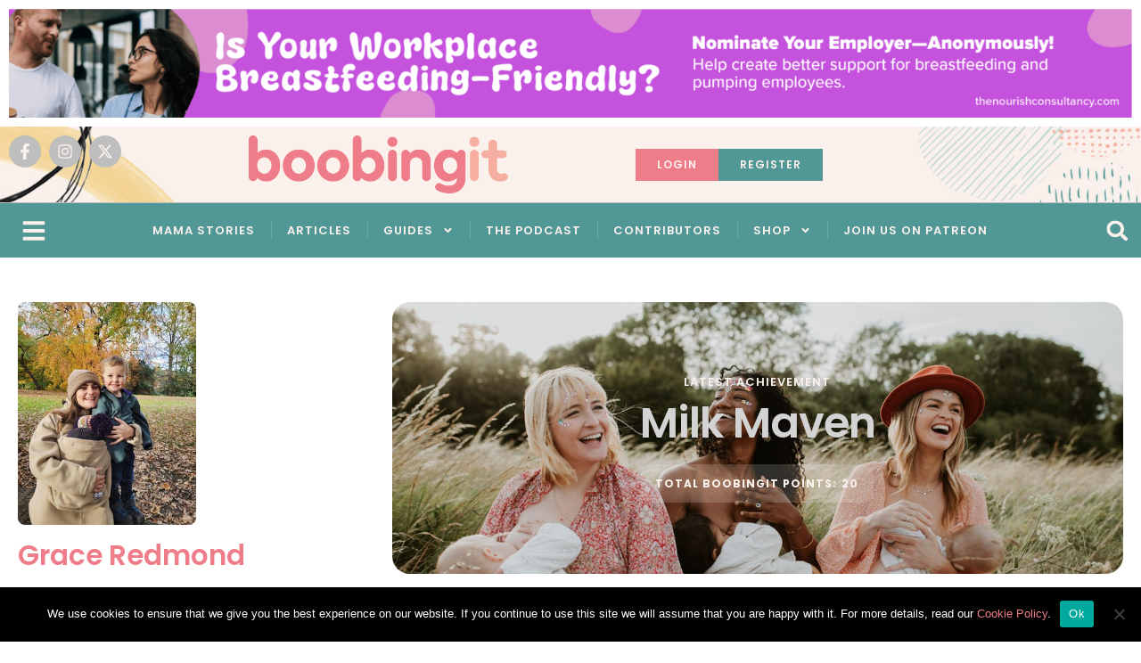

--- FILE ---
content_type: text/html; charset=UTF-8
request_url: https://boobingit.com/author/gracea-hvirginmedia-com
body_size: 48766
content:
<!doctype html>
<html dir="ltr" lang="en-GB" prefix="og: https://ogp.me/ns#">
<head>
	<meta charset="UTF-8">
	<meta name="viewport" content="width=device-width, initial-scale=1">
	<link rel="profile" href="https://gmpg.org/xfn/11">
	<title>Grace Redmond - Boobingit</title>
	<style>img:is([sizes="auto" i], [sizes^="auto," i]) { contain-intrinsic-size: 3000px 1500px }</style>
	
		<!-- All in One SEO 4.8.2 - aioseo.com -->
	<meta name="description" content="Hello I&#039;m Grace. Boy mum to Frederick and Walter. My first breastfeeding journey with Freddie was 25 months and the most amazing thing I&#039;ve ever done. I feel so honoured to be able to fed my second Walt. I&#039;m a passionate breastfeeding advocate and hope to change the low statistic by supporting other families. I have completed my level 1 Breastfeeding Peer Support with Breastfeeding Together. I am a Breastfeeding Champion at ELHT. I work as an Operating Department Practitioner in the NHS. I&#039;m really passionate about continuing to nurse while returning to work and have published two articles about this topic. Milk donor, over 20 litres to the Milk Bank at Chester. Love being part of the #boobingit community. Grateful for all the like minded friends I&#039;ve made along the way." />
	<meta name="robots" content="max-image-preview:large" />
	<link rel="canonical" href="https://boobingit.com/author/gracea-hvirginmedia-com" />
	<link rel="next" href="https://boobingit.com/author/gracea-hvirginmedia-com/page/2" />
	<meta name="generator" content="All in One SEO (AIOSEO) 4.8.2" />
		<script type="application/ld+json" class="aioseo-schema">
			{"@context":"https:\/\/schema.org","@graph":[{"@type":"BreadcrumbList","@id":"https:\/\/boobingit.com\/author\/gracea-hvirginmedia-com#breadcrumblist","itemListElement":[{"@type":"ListItem","@id":"https:\/\/boobingit.com\/#listItem","position":1,"name":"Home","item":"https:\/\/boobingit.com\/","nextItem":{"@type":"ListItem","@id":"https:\/\/boobingit.com\/author\/gracea-hvirginmedia-com#listItem","name":"Grace Redmond"}},{"@type":"ListItem","@id":"https:\/\/boobingit.com\/author\/gracea-hvirginmedia-com#listItem","position":2,"name":"Grace Redmond","previousItem":{"@type":"ListItem","@id":"https:\/\/boobingit.com\/#listItem","name":"Home"}}]},{"@type":"Organization","@id":"https:\/\/boobingit.com\/#organization","name":"Boobingit","description":"for breastfeeders everywhere","url":"https:\/\/boobingit.com\/","logo":{"@type":"ImageObject","url":"https:\/\/boobingit.com\/wp-content\/uploads\/2020\/08\/logo-colour@2x.png","@id":"https:\/\/boobingit.com\/author\/gracea-hvirginmedia-com\/#organizationLogo","width":537,"height":120},"image":{"@id":"https:\/\/boobingit.com\/author\/gracea-hvirginmedia-com\/#organizationLogo"},"sameAs":["https:\/\/facebook.com\/boobingit","https:\/\/x.com\/boobingit","https:\/\/instagram.com\/boobingit","https:\/\/youtube.com\/boobingit","https:\/\/linkedin.com\/in\/boobingit"]},{"@type":"Person","@id":"https:\/\/boobingit.com\/author\/gracea-hvirginmedia-com#author","url":"https:\/\/boobingit.com\/author\/gracea-hvirginmedia-com","name":"Grace Redmond","image":{"@type":"ImageObject","@id":"https:\/\/boobingit.com\/author\/gracea-hvirginmedia-com#authorImage","url":"https:\/\/boobingit.com\/wp-content\/uploads\/2023\/11\/grace-profile-pic.jpeg","width":96,"height":96,"caption":"Grace Redmond"},"mainEntityOfPage":{"@id":"https:\/\/boobingit.com\/author\/gracea-hvirginmedia-com#profilepage"}},{"@type":"ProfilePage","@id":"https:\/\/boobingit.com\/author\/gracea-hvirginmedia-com#profilepage","url":"https:\/\/boobingit.com\/author\/gracea-hvirginmedia-com","name":"Grace Redmond - Boobingit","description":"Hello I'm Grace. Boy mum to Frederick and Walter. My first breastfeeding journey with Freddie was 25 months and the most amazing thing I've ever done. I feel so honoured to be able to fed my second Walt. I'm a passionate breastfeeding advocate and hope to change the low statistic by supporting other families. I have completed my level 1 Breastfeeding Peer Support with Breastfeeding Together. I am a Breastfeeding Champion at ELHT. I work as an Operating Department Practitioner in the NHS. I'm really passionate about continuing to nurse while returning to work and have published two articles about this topic. Milk donor, over 20 litres to the Milk Bank at Chester. Love being part of the #boobingit community. Grateful for all the like minded friends I've made along the way.","inLanguage":"en-GB","isPartOf":{"@id":"https:\/\/boobingit.com\/#website"},"breadcrumb":{"@id":"https:\/\/boobingit.com\/author\/gracea-hvirginmedia-com#breadcrumblist"},"dateCreated":"2020-10-11T09:44:05+01:00","mainEntity":{"@id":"https:\/\/boobingit.com\/author\/gracea-hvirginmedia-com#author"}},{"@type":"WebSite","@id":"https:\/\/boobingit.com\/#website","url":"https:\/\/boobingit.com\/","name":"Boobingit","description":"for breastfeeders everywhere","inLanguage":"en-GB","publisher":{"@id":"https:\/\/boobingit.com\/#organization"}}]}
		</script>
		<!-- All in One SEO -->

<meta name="dlm-version" content="5.0.23"><link rel='dns-prefetch' href='//www.googletagmanager.com' />
<link rel='dns-prefetch' href='//pagead2.googlesyndication.com' />
<link rel="alternate" type="application/rss+xml" title="Boobingit &raquo; Feed" href="https://boobingit.com/feed" />
<link rel="alternate" type="application/rss+xml" title="Boobingit - Posts by Grace Redmond Feed" href="https://boobingit.com/author/gracea-hvirginmedia-com/feed" />
<script>
window._wpemojiSettings = {"baseUrl":"https:\/\/s.w.org\/images\/core\/emoji\/16.0.1\/72x72\/","ext":".png","svgUrl":"https:\/\/s.w.org\/images\/core\/emoji\/16.0.1\/svg\/","svgExt":".svg","source":{"concatemoji":"https:\/\/boobingit.com\/wp-includes\/js\/wp-emoji-release.min.js?ver=6.8.3"}};
/*! This file is auto-generated */
!function(s,n){var o,i,e;function c(e){try{var t={supportTests:e,timestamp:(new Date).valueOf()};sessionStorage.setItem(o,JSON.stringify(t))}catch(e){}}function p(e,t,n){e.clearRect(0,0,e.canvas.width,e.canvas.height),e.fillText(t,0,0);var t=new Uint32Array(e.getImageData(0,0,e.canvas.width,e.canvas.height).data),a=(e.clearRect(0,0,e.canvas.width,e.canvas.height),e.fillText(n,0,0),new Uint32Array(e.getImageData(0,0,e.canvas.width,e.canvas.height).data));return t.every(function(e,t){return e===a[t]})}function u(e,t){e.clearRect(0,0,e.canvas.width,e.canvas.height),e.fillText(t,0,0);for(var n=e.getImageData(16,16,1,1),a=0;a<n.data.length;a++)if(0!==n.data[a])return!1;return!0}function f(e,t,n,a){switch(t){case"flag":return n(e,"\ud83c\udff3\ufe0f\u200d\u26a7\ufe0f","\ud83c\udff3\ufe0f\u200b\u26a7\ufe0f")?!1:!n(e,"\ud83c\udde8\ud83c\uddf6","\ud83c\udde8\u200b\ud83c\uddf6")&&!n(e,"\ud83c\udff4\udb40\udc67\udb40\udc62\udb40\udc65\udb40\udc6e\udb40\udc67\udb40\udc7f","\ud83c\udff4\u200b\udb40\udc67\u200b\udb40\udc62\u200b\udb40\udc65\u200b\udb40\udc6e\u200b\udb40\udc67\u200b\udb40\udc7f");case"emoji":return!a(e,"\ud83e\udedf")}return!1}function g(e,t,n,a){var r="undefined"!=typeof WorkerGlobalScope&&self instanceof WorkerGlobalScope?new OffscreenCanvas(300,150):s.createElement("canvas"),o=r.getContext("2d",{willReadFrequently:!0}),i=(o.textBaseline="top",o.font="600 32px Arial",{});return e.forEach(function(e){i[e]=t(o,e,n,a)}),i}function t(e){var t=s.createElement("script");t.src=e,t.defer=!0,s.head.appendChild(t)}"undefined"!=typeof Promise&&(o="wpEmojiSettingsSupports",i=["flag","emoji"],n.supports={everything:!0,everythingExceptFlag:!0},e=new Promise(function(e){s.addEventListener("DOMContentLoaded",e,{once:!0})}),new Promise(function(t){var n=function(){try{var e=JSON.parse(sessionStorage.getItem(o));if("object"==typeof e&&"number"==typeof e.timestamp&&(new Date).valueOf()<e.timestamp+604800&&"object"==typeof e.supportTests)return e.supportTests}catch(e){}return null}();if(!n){if("undefined"!=typeof Worker&&"undefined"!=typeof OffscreenCanvas&&"undefined"!=typeof URL&&URL.createObjectURL&&"undefined"!=typeof Blob)try{var e="postMessage("+g.toString()+"("+[JSON.stringify(i),f.toString(),p.toString(),u.toString()].join(",")+"));",a=new Blob([e],{type:"text/javascript"}),r=new Worker(URL.createObjectURL(a),{name:"wpTestEmojiSupports"});return void(r.onmessage=function(e){c(n=e.data),r.terminate(),t(n)})}catch(e){}c(n=g(i,f,p,u))}t(n)}).then(function(e){for(var t in e)n.supports[t]=e[t],n.supports.everything=n.supports.everything&&n.supports[t],"flag"!==t&&(n.supports.everythingExceptFlag=n.supports.everythingExceptFlag&&n.supports[t]);n.supports.everythingExceptFlag=n.supports.everythingExceptFlag&&!n.supports.flag,n.DOMReady=!1,n.readyCallback=function(){n.DOMReady=!0}}).then(function(){return e}).then(function(){var e;n.supports.everything||(n.readyCallback(),(e=n.source||{}).concatemoji?t(e.concatemoji):e.wpemoji&&e.twemoji&&(t(e.twemoji),t(e.wpemoji)))}))}((window,document),window._wpemojiSettings);
</script>
<style id='wp-emoji-styles-inline-css'>

	img.wp-smiley, img.emoji {
		display: inline !important;
		border: none !important;
		box-shadow: none !important;
		height: 1em !important;
		width: 1em !important;
		margin: 0 0.07em !important;
		vertical-align: -0.1em !important;
		background: none !important;
		padding: 0 !important;
	}
</style>
<link rel='stylesheet' id='wp-block-library-css' href='https://boobingit.com/wp-includes/css/dist/block-library/style.min.css?ver=6.8.3' media='all' />
<style id='global-styles-inline-css'>
:root{--wp--preset--aspect-ratio--square: 1;--wp--preset--aspect-ratio--4-3: 4/3;--wp--preset--aspect-ratio--3-4: 3/4;--wp--preset--aspect-ratio--3-2: 3/2;--wp--preset--aspect-ratio--2-3: 2/3;--wp--preset--aspect-ratio--16-9: 16/9;--wp--preset--aspect-ratio--9-16: 9/16;--wp--preset--color--black: #000000;--wp--preset--color--cyan-bluish-gray: #abb8c3;--wp--preset--color--white: #ffffff;--wp--preset--color--pale-pink: #f78da7;--wp--preset--color--vivid-red: #cf2e2e;--wp--preset--color--luminous-vivid-orange: #ff6900;--wp--preset--color--luminous-vivid-amber: #fcb900;--wp--preset--color--light-green-cyan: #7bdcb5;--wp--preset--color--vivid-green-cyan: #00d084;--wp--preset--color--pale-cyan-blue: #8ed1fc;--wp--preset--color--vivid-cyan-blue: #0693e3;--wp--preset--color--vivid-purple: #9b51e0;--wp--preset--gradient--vivid-cyan-blue-to-vivid-purple: linear-gradient(135deg,rgba(6,147,227,1) 0%,rgb(155,81,224) 100%);--wp--preset--gradient--light-green-cyan-to-vivid-green-cyan: linear-gradient(135deg,rgb(122,220,180) 0%,rgb(0,208,130) 100%);--wp--preset--gradient--luminous-vivid-amber-to-luminous-vivid-orange: linear-gradient(135deg,rgba(252,185,0,1) 0%,rgba(255,105,0,1) 100%);--wp--preset--gradient--luminous-vivid-orange-to-vivid-red: linear-gradient(135deg,rgba(255,105,0,1) 0%,rgb(207,46,46) 100%);--wp--preset--gradient--very-light-gray-to-cyan-bluish-gray: linear-gradient(135deg,rgb(238,238,238) 0%,rgb(169,184,195) 100%);--wp--preset--gradient--cool-to-warm-spectrum: linear-gradient(135deg,rgb(74,234,220) 0%,rgb(151,120,209) 20%,rgb(207,42,186) 40%,rgb(238,44,130) 60%,rgb(251,105,98) 80%,rgb(254,248,76) 100%);--wp--preset--gradient--blush-light-purple: linear-gradient(135deg,rgb(255,206,236) 0%,rgb(152,150,240) 100%);--wp--preset--gradient--blush-bordeaux: linear-gradient(135deg,rgb(254,205,165) 0%,rgb(254,45,45) 50%,rgb(107,0,62) 100%);--wp--preset--gradient--luminous-dusk: linear-gradient(135deg,rgb(255,203,112) 0%,rgb(199,81,192) 50%,rgb(65,88,208) 100%);--wp--preset--gradient--pale-ocean: linear-gradient(135deg,rgb(255,245,203) 0%,rgb(182,227,212) 50%,rgb(51,167,181) 100%);--wp--preset--gradient--electric-grass: linear-gradient(135deg,rgb(202,248,128) 0%,rgb(113,206,126) 100%);--wp--preset--gradient--midnight: linear-gradient(135deg,rgb(2,3,129) 0%,rgb(40,116,252) 100%);--wp--preset--font-size--small: 13px;--wp--preset--font-size--medium: 20px;--wp--preset--font-size--large: 36px;--wp--preset--font-size--x-large: 42px;--wp--preset--spacing--20: 0.44rem;--wp--preset--spacing--30: 0.67rem;--wp--preset--spacing--40: 1rem;--wp--preset--spacing--50: 1.5rem;--wp--preset--spacing--60: 2.25rem;--wp--preset--spacing--70: 3.38rem;--wp--preset--spacing--80: 5.06rem;--wp--preset--shadow--natural: 6px 6px 9px rgba(0, 0, 0, 0.2);--wp--preset--shadow--deep: 12px 12px 50px rgba(0, 0, 0, 0.4);--wp--preset--shadow--sharp: 6px 6px 0px rgba(0, 0, 0, 0.2);--wp--preset--shadow--outlined: 6px 6px 0px -3px rgba(255, 255, 255, 1), 6px 6px rgba(0, 0, 0, 1);--wp--preset--shadow--crisp: 6px 6px 0px rgba(0, 0, 0, 1);}:root { --wp--style--global--content-size: 800px;--wp--style--global--wide-size: 1200px; }:where(body) { margin: 0; }.wp-site-blocks > .alignleft { float: left; margin-right: 2em; }.wp-site-blocks > .alignright { float: right; margin-left: 2em; }.wp-site-blocks > .aligncenter { justify-content: center; margin-left: auto; margin-right: auto; }:where(.wp-site-blocks) > * { margin-block-start: 24px; margin-block-end: 0; }:where(.wp-site-blocks) > :first-child { margin-block-start: 0; }:where(.wp-site-blocks) > :last-child { margin-block-end: 0; }:root { --wp--style--block-gap: 24px; }:root :where(.is-layout-flow) > :first-child{margin-block-start: 0;}:root :where(.is-layout-flow) > :last-child{margin-block-end: 0;}:root :where(.is-layout-flow) > *{margin-block-start: 24px;margin-block-end: 0;}:root :where(.is-layout-constrained) > :first-child{margin-block-start: 0;}:root :where(.is-layout-constrained) > :last-child{margin-block-end: 0;}:root :where(.is-layout-constrained) > *{margin-block-start: 24px;margin-block-end: 0;}:root :where(.is-layout-flex){gap: 24px;}:root :where(.is-layout-grid){gap: 24px;}.is-layout-flow > .alignleft{float: left;margin-inline-start: 0;margin-inline-end: 2em;}.is-layout-flow > .alignright{float: right;margin-inline-start: 2em;margin-inline-end: 0;}.is-layout-flow > .aligncenter{margin-left: auto !important;margin-right: auto !important;}.is-layout-constrained > .alignleft{float: left;margin-inline-start: 0;margin-inline-end: 2em;}.is-layout-constrained > .alignright{float: right;margin-inline-start: 2em;margin-inline-end: 0;}.is-layout-constrained > .aligncenter{margin-left: auto !important;margin-right: auto !important;}.is-layout-constrained > :where(:not(.alignleft):not(.alignright):not(.alignfull)){max-width: var(--wp--style--global--content-size);margin-left: auto !important;margin-right: auto !important;}.is-layout-constrained > .alignwide{max-width: var(--wp--style--global--wide-size);}body .is-layout-flex{display: flex;}.is-layout-flex{flex-wrap: wrap;align-items: center;}.is-layout-flex > :is(*, div){margin: 0;}body .is-layout-grid{display: grid;}.is-layout-grid > :is(*, div){margin: 0;}body{padding-top: 0px;padding-right: 0px;padding-bottom: 0px;padding-left: 0px;}a:where(:not(.wp-element-button)){text-decoration: underline;}:root :where(.wp-element-button, .wp-block-button__link){background-color: #32373c;border-width: 0;color: #fff;font-family: inherit;font-size: inherit;line-height: inherit;padding: calc(0.667em + 2px) calc(1.333em + 2px);text-decoration: none;}.has-black-color{color: var(--wp--preset--color--black) !important;}.has-cyan-bluish-gray-color{color: var(--wp--preset--color--cyan-bluish-gray) !important;}.has-white-color{color: var(--wp--preset--color--white) !important;}.has-pale-pink-color{color: var(--wp--preset--color--pale-pink) !important;}.has-vivid-red-color{color: var(--wp--preset--color--vivid-red) !important;}.has-luminous-vivid-orange-color{color: var(--wp--preset--color--luminous-vivid-orange) !important;}.has-luminous-vivid-amber-color{color: var(--wp--preset--color--luminous-vivid-amber) !important;}.has-light-green-cyan-color{color: var(--wp--preset--color--light-green-cyan) !important;}.has-vivid-green-cyan-color{color: var(--wp--preset--color--vivid-green-cyan) !important;}.has-pale-cyan-blue-color{color: var(--wp--preset--color--pale-cyan-blue) !important;}.has-vivid-cyan-blue-color{color: var(--wp--preset--color--vivid-cyan-blue) !important;}.has-vivid-purple-color{color: var(--wp--preset--color--vivid-purple) !important;}.has-black-background-color{background-color: var(--wp--preset--color--black) !important;}.has-cyan-bluish-gray-background-color{background-color: var(--wp--preset--color--cyan-bluish-gray) !important;}.has-white-background-color{background-color: var(--wp--preset--color--white) !important;}.has-pale-pink-background-color{background-color: var(--wp--preset--color--pale-pink) !important;}.has-vivid-red-background-color{background-color: var(--wp--preset--color--vivid-red) !important;}.has-luminous-vivid-orange-background-color{background-color: var(--wp--preset--color--luminous-vivid-orange) !important;}.has-luminous-vivid-amber-background-color{background-color: var(--wp--preset--color--luminous-vivid-amber) !important;}.has-light-green-cyan-background-color{background-color: var(--wp--preset--color--light-green-cyan) !important;}.has-vivid-green-cyan-background-color{background-color: var(--wp--preset--color--vivid-green-cyan) !important;}.has-pale-cyan-blue-background-color{background-color: var(--wp--preset--color--pale-cyan-blue) !important;}.has-vivid-cyan-blue-background-color{background-color: var(--wp--preset--color--vivid-cyan-blue) !important;}.has-vivid-purple-background-color{background-color: var(--wp--preset--color--vivid-purple) !important;}.has-black-border-color{border-color: var(--wp--preset--color--black) !important;}.has-cyan-bluish-gray-border-color{border-color: var(--wp--preset--color--cyan-bluish-gray) !important;}.has-white-border-color{border-color: var(--wp--preset--color--white) !important;}.has-pale-pink-border-color{border-color: var(--wp--preset--color--pale-pink) !important;}.has-vivid-red-border-color{border-color: var(--wp--preset--color--vivid-red) !important;}.has-luminous-vivid-orange-border-color{border-color: var(--wp--preset--color--luminous-vivid-orange) !important;}.has-luminous-vivid-amber-border-color{border-color: var(--wp--preset--color--luminous-vivid-amber) !important;}.has-light-green-cyan-border-color{border-color: var(--wp--preset--color--light-green-cyan) !important;}.has-vivid-green-cyan-border-color{border-color: var(--wp--preset--color--vivid-green-cyan) !important;}.has-pale-cyan-blue-border-color{border-color: var(--wp--preset--color--pale-cyan-blue) !important;}.has-vivid-cyan-blue-border-color{border-color: var(--wp--preset--color--vivid-cyan-blue) !important;}.has-vivid-purple-border-color{border-color: var(--wp--preset--color--vivid-purple) !important;}.has-vivid-cyan-blue-to-vivid-purple-gradient-background{background: var(--wp--preset--gradient--vivid-cyan-blue-to-vivid-purple) !important;}.has-light-green-cyan-to-vivid-green-cyan-gradient-background{background: var(--wp--preset--gradient--light-green-cyan-to-vivid-green-cyan) !important;}.has-luminous-vivid-amber-to-luminous-vivid-orange-gradient-background{background: var(--wp--preset--gradient--luminous-vivid-amber-to-luminous-vivid-orange) !important;}.has-luminous-vivid-orange-to-vivid-red-gradient-background{background: var(--wp--preset--gradient--luminous-vivid-orange-to-vivid-red) !important;}.has-very-light-gray-to-cyan-bluish-gray-gradient-background{background: var(--wp--preset--gradient--very-light-gray-to-cyan-bluish-gray) !important;}.has-cool-to-warm-spectrum-gradient-background{background: var(--wp--preset--gradient--cool-to-warm-spectrum) !important;}.has-blush-light-purple-gradient-background{background: var(--wp--preset--gradient--blush-light-purple) !important;}.has-blush-bordeaux-gradient-background{background: var(--wp--preset--gradient--blush-bordeaux) !important;}.has-luminous-dusk-gradient-background{background: var(--wp--preset--gradient--luminous-dusk) !important;}.has-pale-ocean-gradient-background{background: var(--wp--preset--gradient--pale-ocean) !important;}.has-electric-grass-gradient-background{background: var(--wp--preset--gradient--electric-grass) !important;}.has-midnight-gradient-background{background: var(--wp--preset--gradient--midnight) !important;}.has-small-font-size{font-size: var(--wp--preset--font-size--small) !important;}.has-medium-font-size{font-size: var(--wp--preset--font-size--medium) !important;}.has-large-font-size{font-size: var(--wp--preset--font-size--large) !important;}.has-x-large-font-size{font-size: var(--wp--preset--font-size--x-large) !important;}
:root :where(.wp-block-pullquote){font-size: 1.5em;line-height: 1.6;}
</style>
<link rel='stylesheet' id='gamipress-css-css' href='https://boobingit.com/wp-content/plugins/gamipress/assets/css/gamipress.min.css?ver=7.4.5' media='all' />
<link rel='stylesheet' id='cookie-notice-front-css' href='https://boobingit.com/wp-content/plugins/cookie-notice/css/front.min.css?ver=2.5.6' media='all' />
<link rel='stylesheet' id='hello-elementor-css' href='https://boobingit.com/wp-content/themes/hello-elementor/style.min.css?ver=3.4.2' media='all' />
<link rel='stylesheet' id='hello-elementor-theme-style-css' href='https://boobingit.com/wp-content/themes/hello-elementor/theme.min.css?ver=3.4.2' media='all' />
<link rel='stylesheet' id='hello-elementor-header-footer-css' href='https://boobingit.com/wp-content/themes/hello-elementor/header-footer.min.css?ver=3.4.2' media='all' />
<link rel='stylesheet' id='elementor-frontend-css' href='https://boobingit.com/wp-content/plugins/elementor/assets/css/frontend.min.css?ver=3.29.0' media='all' />
<style id='elementor-frontend-inline-css'>
.elementor-27841 .elementor-element.elementor-element-49bb7ea9:not(.elementor-motion-effects-element-type-background), .elementor-27841 .elementor-element.elementor-element-49bb7ea9 > .elementor-motion-effects-container > .elementor-motion-effects-layer{background-image:url("https://boobingit.com/wp-content/uploads/2023/07/Group-Breastfeeding-Photoshoot_Ania_Hrycyna_Photography-10.jpg");}
</style>
<link rel='stylesheet' id='elementor-post-26627-css' href='https://boobingit.com/wp-content/uploads/elementor/css/post-26627.css?ver=1756412373' media='all' />
<link rel='stylesheet' id='eael-general-css' href='https://boobingit.com/wp-content/plugins/essential-addons-for-elementor-lite/assets/front-end/css/view/general.min.css?ver=6.1.14' media='all' />
<link rel='stylesheet' id='eael-26453-css' href='https://boobingit.com/wp-content/uploads/essential-addons-elementor/eael-26453.css?ver=1768406990' media='all' />
<link rel='stylesheet' id='widget-loop-common-css' href='https://boobingit.com/wp-content/plugins/elementor-pro/assets/css/widget-loop-common.min.css?ver=3.29.0' media='all' />
<link rel='stylesheet' id='widget-loop-grid-css' href='https://boobingit.com/wp-content/plugins/elementor-pro/assets/css/widget-loop-grid.min.css?ver=3.29.0' media='all' />
<link rel='stylesheet' id='e-animation-pop-css' href='https://boobingit.com/wp-content/plugins/elementor/assets/lib/animations/styles/e-animation-pop.min.css?ver=3.29.0' media='all' />
<link rel='stylesheet' id='widget-social-icons-css' href='https://boobingit.com/wp-content/plugins/elementor/assets/css/widget-social-icons.min.css?ver=3.29.0' media='all' />
<link rel='stylesheet' id='e-apple-webkit-css' href='https://boobingit.com/wp-content/plugins/elementor/assets/css/conditionals/apple-webkit.min.css?ver=3.29.0' media='all' />
<link rel='stylesheet' id='widget-image-css' href='https://boobingit.com/wp-content/plugins/elementor/assets/css/widget-image.min.css?ver=3.29.0' media='all' />
<link rel='stylesheet' id='widget-author-box-css' href='https://boobingit.com/wp-content/plugins/elementor-pro/assets/css/widget-author-box.min.css?ver=3.29.0' media='all' />
<link rel='stylesheet' id='widget-nav-menu-css' href='https://boobingit.com/wp-content/plugins/elementor-pro/assets/css/widget-nav-menu.min.css?ver=3.29.0' media='all' />
<link rel='stylesheet' id='e-motion-fx-css' href='https://boobingit.com/wp-content/plugins/elementor-pro/assets/css/modules/motion-fx.min.css?ver=3.29.0' media='all' />
<link rel='stylesheet' id='widget-search-form-css' href='https://boobingit.com/wp-content/plugins/elementor-pro/assets/css/widget-search-form.min.css?ver=3.29.0' media='all' />
<link rel='stylesheet' id='e-sticky-css' href='https://boobingit.com/wp-content/plugins/elementor-pro/assets/css/modules/sticky.min.css?ver=3.29.0' media='all' />
<link rel='stylesheet' id='widget-heading-css' href='https://boobingit.com/wp-content/plugins/elementor/assets/css/widget-heading.min.css?ver=3.29.0' media='all' />
<link rel='stylesheet' id='widget-icon-list-css' href='https://boobingit.com/wp-content/plugins/elementor/assets/css/widget-icon-list.min.css?ver=3.29.0' media='all' />
<link rel='stylesheet' id='widget-form-css' href='https://boobingit.com/wp-content/plugins/elementor-pro/assets/css/widget-form.min.css?ver=3.29.0' media='all' />
<link rel='stylesheet' id='e-animation-slideInRight-css' href='https://boobingit.com/wp-content/plugins/elementor/assets/lib/animations/styles/slideInRight.min.css?ver=3.29.0' media='all' />
<link rel='stylesheet' id='widget-divider-css' href='https://boobingit.com/wp-content/plugins/elementor/assets/css/widget-divider.min.css?ver=3.29.0' media='all' />
<link rel='stylesheet' id='eael-31722-css' href='https://boobingit.com/wp-content/uploads/essential-addons-elementor/eael-31722.css?ver=1768406990' media='all' />
<link rel='stylesheet' id='e-animation-fadeInDown-css' href='https://boobingit.com/wp-content/plugins/elementor/assets/lib/animations/styles/fadeInDown.min.css?ver=3.29.0' media='all' />
<link rel='stylesheet' id='e-popup-css' href='https://boobingit.com/wp-content/plugins/elementor-pro/assets/css/conditionals/popup.min.css?ver=3.29.0' media='all' />
<link rel='stylesheet' id='elementor-post-26453-css' href='https://boobingit.com/wp-content/uploads/elementor/css/post-26453.css?ver=1756412374' media='all' />
<link rel='stylesheet' id='elementor-post-26410-css' href='https://boobingit.com/wp-content/uploads/elementor/css/post-26410.css?ver=1756412374' media='all' />
<link rel='stylesheet' id='elementor-post-27841-css' href='https://boobingit.com/wp-content/uploads/elementor/css/post-27841.css?ver=1756412904' media='all' />
<link rel='stylesheet' id='elementor-post-31722-css' href='https://boobingit.com/wp-content/uploads/elementor/css/post-31722.css?ver=1756412374' media='all' />
<link rel='stylesheet' id='simple-favorites-css' href='https://boobingit.com/wp-content/plugins/favorites/assets/css/favorites.css?ver=2.3.6' media='all' />
<link rel='stylesheet' id='elementor-gf-local-poppins-css' href='https://boobingit.com/wp-content/uploads/elementor/google-fonts/css/poppins.css?ver=1747906185' media='all' />
<link rel='stylesheet' id='wpc-filter-everything-css' href='https://boobingit.com/wp-content/plugins/filter-everything-pro/assets/css/filter-everything.min.css?ver=1.8.4' media='all' />
<link rel='stylesheet' id='wpc-filter-everything-custom-css' href='https://boobingit.com/wp-content/uploads/cache/filter-everything/d0143a73f5cb774521f9dc6314d724f4.css?ver=6.8.3' media='all' />
<script src="https://boobingit.com/wp-includes/js/jquery/jquery.min.js?ver=3.7.1" id="jquery-core-js"></script>
<script src="https://boobingit.com/wp-includes/js/jquery/jquery-migrate.min.js?ver=3.4.1" id="jquery-migrate-js"></script>
<script id="favorites-js-extra">
var favorites_data = {"ajaxurl":"https:\/\/boobingit.com\/wp-admin\/admin-ajax.php","nonce":"4ef150474f","favorite":"<i class=\"sf-icon-bookmark-outline\"><\/i>","favorited":"<i class=\"sf-icon-bookmark\"><\/i>","includecount":"","indicate_loading":"1","loading_text":"Loading","loading_image":"","loading_image_active":"","loading_image_preload":"","cache_enabled":"1","button_options":{"button_type":{"label":"Bookmark","icon":"<i class=\"sf-icon-bookmark\"><\/i>","icon_class":"sf-icon-bookmark","state_default":"Bookmark","state_active":"Bookmarked"},"custom_colors":true,"box_shadow":false,"include_count":false,"default":{"background_default":"#faf1ec","border_default":"#ef7d89","text_default":"#ef7d89","icon_default":"#ef7d89","count_default":false},"active":{"background_active":"#ef7d89","border_active":"#ef7d89","text_active":"#faf1ec","icon_active":"#faf1ec","count_active":false}},"authentication_modal_content":"<p>Please login to add favorites.<\/p>\n<p><a href=\"#\" data-favorites-modal-close>Dismiss this notice<\/a><\/p>\n","authentication_redirect":"1","dev_mode":"","logged_in":"","user_id":"0","authentication_redirect_url":""};
</script>
<script src="https://boobingit.com/wp-content/plugins/favorites/assets/js/favorites.min.js?ver=2.3.6" id="favorites-js"></script>

<!-- Google tag (gtag.js) snippet added by Site Kit -->
<!-- Google Analytics snippet added by Site Kit -->
<script src="https://www.googletagmanager.com/gtag/js?id=GT-M6BPV68" id="google_gtagjs-js" async></script>
<script id="google_gtagjs-js-after">
window.dataLayer = window.dataLayer || [];function gtag(){dataLayer.push(arguments);}
gtag("set","linker",{"domains":["boobingit.com"]});
gtag("js", new Date());
gtag("set", "developer_id.dZTNiMT", true);
gtag("config", "GT-M6BPV68");
 window._googlesitekit = window._googlesitekit || {}; window._googlesitekit.throttledEvents = []; window._googlesitekit.gtagEvent = (name, data) => { var key = JSON.stringify( { name, data } ); if ( !! window._googlesitekit.throttledEvents[ key ] ) { return; } window._googlesitekit.throttledEvents[ key ] = true; setTimeout( () => { delete window._googlesitekit.throttledEvents[ key ]; }, 5 ); gtag( "event", name, { ...data, event_source: "site-kit" } ); };
</script>
<script src="https://boobingit.com/wp-content/plugins/filter-everything-pro/assets/js/select2/select2.min.js?ver=4.1.0" id="select2-js"></script>
<link rel="https://api.w.org/" href="https://boobingit.com/wp-json/" /><link rel="alternate" title="JSON" type="application/json" href="https://boobingit.com/wp-json/wp/v2/users/17" /><link rel="EditURI" type="application/rsd+xml" title="RSD" href="https://boobingit.com/xmlrpc.php?rsd" />
<meta name="generator" content="WordPress 6.8.3" />
<meta name="generator" content="Site Kit by Google 1.170.0" /><meta name="google-site-verification" content="x20pKjnTkQ6vQZmKKbCfSWY46xNMyZARRtatNSHeWTA" />
<style id="ooc-avatar-fix">
img.ooc-avatar, img.elementor-avatar{
  aspect-ratio:1/1;      /* keep it square, regardless of container quirks */
  object-fit:cover;      /* crop visually without changing the file */
  border-radius:50%;     /* ensure it's circular */
  display:block;         /* avoid inline image baseline gaps */
  height:auto;           /* works with aspect-ratio to size correctly */
}
</style>

<!-- Google AdSense meta tags added by Site Kit -->
<meta name="google-adsense-platform-account" content="ca-host-pub-2644536267352236">
<meta name="google-adsense-platform-domain" content="sitekit.withgoogle.com">
<!-- End Google AdSense meta tags added by Site Kit -->
<meta name="generator" content="Elementor 3.29.0; features: e_font_icon_svg, additional_custom_breakpoints, e_local_google_fonts; settings: css_print_method-external, google_font-enabled, font_display-swap">
<style type="text/css" id="filter-everything-inline-css">.wpc-orderby-select{width:100%}.wpc-filters-open-button-container{display:none}.wpc-debug-message{padding:16px;font-size:14px;border:1px dashed #ccc;margin-bottom:20px}.wpc-debug-title{visibility:hidden}.wpc-button-inner,.wpc-chip-content{display:flex;align-items:center}.wpc-icon-html-wrapper{position:relative;margin-right:10px;top:2px}.wpc-icon-html-wrapper span{display:block;height:1px;width:18px;border-radius:3px;background:#2c2d33;margin-bottom:4px;position:relative}span.wpc-icon-line-1:after,span.wpc-icon-line-2:after,span.wpc-icon-line-3:after{content:"";display:block;width:3px;height:3px;border:1px solid #2c2d33;background-color:#fff;position:absolute;top:-2px;box-sizing:content-box}span.wpc-icon-line-3:after{border-radius:50%;left:2px}span.wpc-icon-line-1:after{border-radius:50%;left:5px}span.wpc-icon-line-2:after{border-radius:50%;left:12px}body .wpc-filters-open-button-container a.wpc-filters-open-widget,body .wpc-filters-open-button-container a.wpc-open-close-filters-button{display:inline-block;text-align:left;border:1px solid #2c2d33;border-radius:2px;line-height:1.5;padding:7px 12px;background-color:transparent;color:#2c2d33;box-sizing:border-box;text-decoration:none!important;font-weight:400;transition:none;position:relative}@media screen and (max-width:768px){.wpc_show_bottom_widget .wpc-filters-open-button-container,.wpc_show_open_close_button .wpc-filters-open-button-container{display:block}.wpc_show_bottom_widget .wpc-filters-open-button-container{margin-top:1em;margin-bottom:1em}}</style>
			<style>
				.e-con.e-parent:nth-of-type(n+4):not(.e-lazyloaded):not(.e-no-lazyload),
				.e-con.e-parent:nth-of-type(n+4):not(.e-lazyloaded):not(.e-no-lazyload) * {
					background-image: none !important;
				}
				@media screen and (max-height: 1024px) {
					.e-con.e-parent:nth-of-type(n+3):not(.e-lazyloaded):not(.e-no-lazyload),
					.e-con.e-parent:nth-of-type(n+3):not(.e-lazyloaded):not(.e-no-lazyload) * {
						background-image: none !important;
					}
				}
				@media screen and (max-height: 640px) {
					.e-con.e-parent:nth-of-type(n+2):not(.e-lazyloaded):not(.e-no-lazyload),
					.e-con.e-parent:nth-of-type(n+2):not(.e-lazyloaded):not(.e-no-lazyload) * {
						background-image: none !important;
					}
				}
			</style>
			
<!-- Google Tag Manager snippet added by Site Kit -->
<script>
			( function( w, d, s, l, i ) {
				w[l] = w[l] || [];
				w[l].push( {'gtm.start': new Date().getTime(), event: 'gtm.js'} );
				var f = d.getElementsByTagName( s )[0],
					j = d.createElement( s ), dl = l != 'dataLayer' ? '&l=' + l : '';
				j.async = true;
				j.src = 'https://www.googletagmanager.com/gtm.js?id=' + i + dl;
				f.parentNode.insertBefore( j, f );
			} )( window, document, 'script', 'dataLayer', 'GTM-PKFR5G9' );
			
</script>

<!-- End Google Tag Manager snippet added by Site Kit -->

<!-- Google AdSense snippet added by Site Kit -->
<script async src="https://pagead2.googlesyndication.com/pagead/js/adsbygoogle.js?client=ca-pub-7869341389968655&amp;host=ca-host-pub-2644536267352236" crossorigin="anonymous"></script>

<!-- End Google AdSense snippet added by Site Kit -->
<link rel="icon" href="https://boobingit.com/wp-content/uploads/2020/10/cropped-boobingit-social_icon-75x75.png" sizes="32x32" />
<link rel="icon" href="https://boobingit.com/wp-content/uploads/2020/10/cropped-boobingit-social_icon-300x300.png" sizes="192x192" />
<link rel="apple-touch-icon" href="https://boobingit.com/wp-content/uploads/2020/10/cropped-boobingit-social_icon-300x300.png" />
<meta name="msapplication-TileImage" content="https://boobingit.com/wp-content/uploads/2020/10/cropped-boobingit-social_icon-300x300.png" />
		<style id="wp-custom-css">
			.acf-url i {
    top: 10px!important;
    left: 7px!important;

    opacity: .5;
    color: #7e8993;
    position: absolute;
}

blockquote {
    margin-top: 20px;
    margin-bottom: 20px;
    margin-left: 50px;
    border-left: 4px solid #ef7d89;
    font-size: 22px;
    line-height: 30px;
    padding: 15px 25px 2px 25px;
    background-color: #f5f7f8;
    position: relative;
    min-height: 100px;
    display: flex;
    flex-direction: row;
    flex-wrap: wrap;
    align-content: center;
    align-items: center;
    justify-content: flex-start;
}



blockquote p:after {
    content: '"';
    font-size: 120px;
	font-weight: bold;
    line-height: 90px;
    height: 30px;
    width: 30px; 
    right: 0px;
    top: 0px;
    position:absolute;
	    color: #ef7d89;

}


input:focus-visible, select:focus-visible {
  outline: 2px solid #ef7d8942;
  border-radius: 4px;
}
.chosen-container-multi .chosen-choices li.search-choice {
    border: none;
    background-image: none;
    background-color: #acf;
    padding: 5px 20px 5px 10px;
    color: #2271b1;
    font-weight: 600;
    font-size: 12px;
    text-transform: uppercase;
    letter-spacing: 0.5px;
}
.search-choice-close {
    margin: 2px 2px 0px 4px;
    position: initial;
}
.search-choice.search-choice-disabled {
    display: none !important;
}
select, .chosen-choices, .chosen-container-multi .chosen-choices {
	box-shadow: none!important;
	background-image: none;
    font-family: var(--e-global-typography-69c152f-font-family), Sans-serif;
    font-size: var(--e-global-typography-69c152f-font-size);
    font-weight: var(--e-global-typography-69c152f-font-weight);
    line-height: var(--e-global-typography-69c152f-line-height);
    letter-spacing: var(--e-global-typography-69c152f-letter-spacing);
    word-spacing: var(--e-global-typography-69c152f-word-spacing);
    color: var(--e-global-color-primary);
    background-color: #FFFFFF;
    border-style: solid;
    border-width: 2px 2px 2px 2px;
    border-color: var(--e-global-color-4d462f5);
    border-radius: 4px 4px 4px 4px;
    padding: 8px 8px 8px 8px;
}

#ad.enabled {
	display: block;
}

#ad.disabled {
	display: none;
}

.user-menu a.elementor-author-box__button.elementor-button.elementor-size-xs {
    background: transparent;
}
.category-list ul {
	padding-left: 0px;
}

.category-list li {
    margin-bottom: 6px;
    font-weight: bold;
    list-style: none;
}

.gamipress-achievement-title {
	margin-bottom: 2px;
}

.gamipress-achievement-excerpt p {
    font-size: 12px;
    line-height: 1.4;
}

.user-has-not-earned, .user-has-not-earned .gamipress-achievement-title {
	color: lightgray!important;
}

#profile_header .gamipress-user-points {
	width: fit-content;
  display: block;
	margin: 0;
}

#points_display {
	align-items: center;
	justify-content: center;
	display: flex;
}

#points_display .elementor-widget-container {
	display: inline-flex;
	flex-direction: row-reverse;
	flex-wrap: nowrap;
	align-content: center;
	align-items: center;
	background: var(--e-global-color-accent);
	padding: 0px 5px 0px 16px;
	margin: 0;
	border-radius: 10px;
	font-weight: bold;
	font-size: 12px;
	text-transform: uppercase;
}

.gamipress-points.gamipress-user-points-boobingit_points {
	margin: 0!important;
	padding-left: 5px!important;
}

#achievements_panel .gamipress-achievement {
    padding-bottom: 0 !important;
    display: flex;
    flex-direction: row;
    flex-wrap: wrap;
    width: calc(50% - 10px);
    background-color: white;
    margin: 5px;
    outline: 2px solid #F5F7F8;
    border-radius: 8px;
}

#achievements_panel #gamipress-achievements-container {
    
}

.user_interests, .services {
	display: flex;
    flex-direction: row;
    flex-wrap: wrap;
    justify-content: flex-start;
    align-items: center;
}

.user_interests--item {
	background: var(--e-global-color-4ca25af);
	padding: 2px 10px;
	margin: 2px;
	font-size: 10px;
	font-weight: bold;
	text-transform: uppercase;
	border-radius: 4px;
}

.user_interests--item a {
	color: var(--e-global-color-cfa1f76);
}


.services_header {
    color: var(--e-global-color-primary);
    font-family: var(--e-global-typography-520c191-font-family), Sans-serif;
    font-size: var(--e-global-typography-520c191-font-size);
    font-weight: var(--e-global-typography-520c191-font-weight);
    text-transform: var(--e-global-typography-520c191-text-transform);
    line-height: var(--e-global-typography-520c191-line-height);
    letter-spacing: var(--e-global-typography-520c191-letter-spacing);
    word-spacing: var(--e-global-typography-520c191-word-spacing);
	margin-bottom: 10px;
}

.services--wrapper{
	width: 100%;
	display: flex;
	flex-direction: row;
	flex-wrap: wrap;
}

.services {
	display: flex;
	flex-direction: column;
	align-items: top;
	justify-items: top;
	flex-wrap: wrap;
	width: calc(50% - 10px);
	flex-direction: row;
	margin: 0px 10px 10px 0px;
	padding: 15px;
	border: 2px solid #F5F7F8;
	border-radius: 8px;
}
.services--col1 {
	width: 100%;
	display: flex;
	flex-direction: row;
	flex-wrap: none;
	margin-bottom: 5px;
}
.services--content {
	display: flex;
	flex-direction: column;
	height: 100%;
}
.services--top {
	display: flex;
	flex-direction: column;
}
.services--image {
	width: 80px;
	/* height: 100%; */
	margin-right: 5px;
}
.services--image img {
	border-radius: 5px;
}
.services--title {
	width: fit-content;
	height: fit-content;
	font-weight: 500;
	color: #EF7D89;
	    background: var(--e-global-color-text);
    padding: 4px 8px;
    margin-bottom: 6px;
    font-size: 12px;
    font-weight: 600;
    text-transform: uppercase;
    border-radius: 4px;
}
.status {
	height: fit-content;
	width: fit-content;
	border-radius: 3px;
	font-size: 12px;
	font-weight: 600;
	padding: 0px 6px;
	background-color: lightblue;
	color: white;
}
.status.Not {
	background-color: lightgray;
	color: darkgray;
}

.services--description {
	font-size: 13px;
	line-height: 1.4;
}
.user-image img{
	   width: 200px;
    border-radius: 8px;
}

.small-text {
	font-size: 13px;
}

.accent-header, .wppb-ul-details .wppb-ul-extra-info p.accent-header{
	color: var(--e-global-color-primary);
    font-family: var(--e-global-typography-accent-font-family), Sans-serif;
    font-size: var(--e-global-typography-accent-font-size);
    font-weight: var(--e-global-typography-accent-font-weight);
    text-transform: var(--e-global-typography-accent-text-transform);
    line-height: var(--e-global-typography-accent-line-height);
    letter-spacing: var(--e-global-typography-accent-letter-spacing);
	margin-bottom: 5px;
}

.total-articles {
	    margin: 5px 0px 0px 0px;
    text-align: left;
    background-color: transparent;
    background-image: linear-gradient(90deg, var(--e-global-color-a2c0d56) 0%, var(--e-global-color-4ca25af) 100%);
	width: fit-content;
}

.total-articles h6 a {
	color: var(--e-global-color-text);
}

.total-articles h6 {
padding: 10px 10px 10px 10px;
    color: var(--e-global-color-text);
    font-family: var(--e-global-typography-accent-font-family), Sans-serif;
    font-size: var(--e-global-typography-accent-font-size);
    font-weight: var(--e-global-typography-accent-font-weight);
    text-transform: var(--e-global-typography-accent-text-transform);
    line-height: var(--e-global-typography-accent-line-height);
    letter-spacing: var(--e-global-typography-accent-letter-spacing);
	margin-bottom: 25px;
}

.social-icon-list a.social-icon-list-item{
	display: none;
}

.social-icon-list a[href^="https:"].social-icon-list-item, 
.social-icon-list a[href^="http:"].social-icon-list-item, 
.social-icon-list a[href="mailto:"].social-icon-list-item{
	display: inline-flex;
}

.social-icon {
	width: 24px;
	color: var(--e-global-color-secondary);
	display: block;
}

.social-icon svg{
		fill: var(--e-global-color-secondary);
	max-height: 22px;
}
.social-icon svg:hover{
		fill: var(--e-global-color-primary);
}

#wppb-ul-theme-vergrid {
    width: 100%!important;
}

#wppb-ul-theme-vergrid .wppb-ul-image img {
    width: 100%;
}
.wppb-ul-details, .wppb-ul-extra-info {
	padding-top: 10px!important;
}

.wppb-ul-image img {
	border-radius: 8px!important;
}
.wppb-ul-user {
    border: 2px solid #F5F7F8!important;
	box-shadow: none!important;
}
.wppb-ul-user:hover {
		border-color: var(--e-global-color-secondary)!important;
}

#wppb-ul-theme-vergrid .wppb-ul-container {
    display: flex;
    flex-wrap: wrap;
    gap: 0px;
    margin: 48px 0;
    justify-content: space-evenly;
}

.boobingit-rank {
	background-color: var(--e-global-color-cfa1f76);
	border-radius: 4px;
	width: fit-content;
	display: flex;
	align-content: center;
	height: 32px;
	padding: 5px 10px 0px 10px;
	margin-bottom: 30px;
}

.boobingit-rank .gamipress-rank {
	margin-bottom: 5px;
}

.boobingit-rank .gamipress-inline-rank-title {
	margin: 0px;
	font-weight: 600;
	text-transform: uppercase;
  font-size: 12px;
  letter-spacing: 1px;
	color: var(--e-global-color-secondary);
}

img.gamipress-achievement-thumbnail.wp-post-image {
    background-color: white;
    border-radius: 50%;
    padding: 5px;
    min-width: 50px;
    outline: 4px solid lightblue;
    /* border-style: solid; */
}

.button {
	margin-top: 10px;
}

input {
    min-height: 40px;
    border-radius: 4px !important;
}
.wpc-checkbox-item{
    height: 30px;
	
}
.wpc-checkbox-item label {
	padding-left: 3px!important;
	
}

#boobingit_filters .wpc-checkbox-item a{
	
    font-size: 10px !important;
    font-weight: bold!important;
    letter-spacing: 1px;
	margin-top: 3px;
}
#boobingit_filters .wpc-filter-header {
    font-weight: bold;
    text-transform: uppercase;
}

#boobingit_filters .wpc-filters-date-range-column {
    flex-direction: column;
}

#boobingit_filters input[type=text] {
    background-color: #ffffff !important;
    width: 100% !important;
    max-width: 100%;
}
#boobingit_filters ul {
    max-height: 250px;
    overflow-y: scroll;
}

.wpc-filter-chips-list a {
    border-color: #ef7d89;
    background-color: #FAF1EC;
}

#message {
    background-color: #5197954a;
    border: 2px solid #519795;
    border-radius: 4px;
    align-items: center;
    display: flex;
    flex-direction: row;
    flex-wrap: wrap;
    align-content: center;
    width: fit-content;
    padding: 5px 15px;
}

#message p {
	margin-bottom: 0px;
}

.select2-dropdown.select2-dropdown--below {
	margin-top: 32px!important;
}

.favorites--item {
    display: flex;
    flex-direction: row;
    flex-wrap: nowrap;
    align-content: center;
    justify-content: flex-start;
    align-items: top;
	width: calc(50% - 20px);
    margin: 5px;
}
.favorites--item h4 {
	color: var( --e-global-color-primary )!important;
	font-size: 14px;
	margin: 0px 5px 5px 5px;
}
.favorites--item h4 a{
	color: var( --e-global-color-primary )!important;
}
.favorites--wrapper {
    display: flex!important;
    flex-direction: row;
    flex-wrap: wrap;
    align-content: flex-start;
    justify-content: flex-start;
    align-items: top;
}
.favourites--left {
    min-width: 100px;
    margin-right: 10px;
}

.favorites--meta {
    display: flex!important;
    flex-direction: row;
    flex-wrap: nowrap;
    align-content: center;
    justify-content: flex-start;
    align-items: center;
	color: rgb(239, 125, 137);
display: inline;
font-family: Poppins, sans-serif;
font-size: 11px;
font-style: normal;
font-weight: 600;
height: auto;
text-transform: uppercase;
	margin-left: 5px;
}
.favorites--meta .author {
    margin-right: 10px;
}
.favorites--meta .divider:after {
	content: "|";
	margin: 0 10px 0 0 ;
	color: var( --e-global-color-primary )
}

.favorites--thumb {
    width: 100px;
    height: 100px;
}

.woocommerce-MyAccount-content-wrapper h2:first-of-type {
    display: none;
}

.woocommerce-MyAccount-content-wrapper {
	width: 100%;
}

.woocommerce-MyAccount-content {
    float: none !important;
   /* width: fit-content !important; */
    display: flex;
}

#achievements_panel .gamipress-achievement.user-has-earned:after {
    content: '\2713';
    width: 30px;
    height: 30px;
    position: absolute;
    color: white;
    padding: 2px 8px;
    border-radius: 50%;
    font-size: 18px;
    font-weight: bold;
    background: #5bc0de;
    text-align: center;
    display: flex;
    align-items: center;
    padding-top: 4px;
    padding-left: 7px;
    margin-top: 22px;
    margin-left: 36px;
}

.acf-field .acf-label label {
    font-weight: 600!important;
}

.woocommerce-MyAccount-content {
    padding: 30px !important;
}
.elementor-widget-woocommerce-my-account .e-my-account-tab:not(.e-my-account-tab__dashboard--custom) .woocommerce-MyAccount-content h2:first-of-type {
    margin-top: inherit!important;
}

.elementor-widget-woocommerce-my-account .e-my-account-tab:not(.e-my-account-tab__dashboard--custom) .woocommerce h2, .elementor-widget-woocommerce-my-account .e-my-account-tab:not(.e-my-account-tab__dashboard--custom) .woocommerce h3, .elementor-widget-woocommerce-my-account .e-my-account-tab:not(.e-my-account-tab__dashboard--custom) .woocommerce h2 a, .elementor-widget-woocommerce-my-account .e-my-account-tab:not(.e-my-account-tab__dashboard--custom) .woocommerce h3 a{
	font-size: 32px!important;
    color: var(--e-global-color-secondary) !important;
    margin-top: inherit !important;
    margin-bottom: 0px !important;
    font-weight: var(--e-global-typography-5d167aa-font-weight) !important;
}

.elementor-widget-woocommerce-my-account .e-my-account-tab:not(.e-my-account-tab__dashboard--custom) .woocommerce a {
    color: unset!important;
}

.brand--logo {
	background-repeat: no-repeat!important;
	background-size: contain!important;
	max-width: 300px;
    background-position: left bottom;
}

.media-modal-content h2, .media-modal-content h1, .media-modal-content h3, .media-modal-content h4, .media-modal-content h5, .media-modal-content p, .media-modal-content button {
    font-size: unset !important;
    color: black;
    text-transform: unset !important;
    letter-spacing: normal;
    font-weight: normal;
}
.mce-tinymce button {
    background-color: unset;
    border: unset;
}

#popup_login button.wppb-toggle-pw.wppb-show-pw.hide-if-no-js,#popup_login button.wppb-toggle-pw.hide-if-no-js.wppb-hide-pw {
    height: 50px !important;
    top: 13px !important;
    right: 10px !important;
}

#popup_login li.wppb-form-field.wppb-mailchimp-subscribe label, #popup_login li.wppb-form-field.wppb-send-credentials-checkbox label, #wppb-register-user li.wppb-form-field.wppb-mailchimp-subscribe label, #wppb-register-user li.wppb-form-field.wppb-send-credentials-checkbox label{
    display: flex;
    align-content: center;
    flex-direction: row;
    flex-wrap: nowrap;
    align-items: center;
    justify-content: flex-start;
}

#wppb-register-user, #wppb-loginform {
	margin-top: 20px;
}

#popup_login .wppb-send-credentials-checkbox input{
	margin-right: 10px!important;
}

.wppb-sc-buttons-container {
    margin: 20px 0px;
}

.wppb-sc-buttons-container h3 {
	padding-bottom: 20px!important;
}

.open_to_work {
	display: none;
}

#author_page_brands {
	position: relative;
	margin: -10px 0px 10px 0px;
}

#contributors_page_brands {
	position: absolute;
	margin: 10px 0px 0px 10px;
}

/* #profile_services_card {
	display: none;
}

#profile_services_card.\31 {
	display: flex;
} */


#profile_services_card .enabled, #profile_services_card.\31 > .disabled   {
	display: none!important;
}

#profile_services_card.\31 > .enabled, 
#profile_services_card .disabled  {
	display: flex!important;
}



.open_to_work.\31 {
	display: flex;
	width: fit-content;
	color: var(--e-global-color-text);
	font-weight: bold;
	text-transform: uppercase;
	font-size: 12px;
	background-color: #5bc0de;
	/* background-color: var(--e-global-color-secondary);; */
	padding: 4px 12px;

	border-radius: 5px;
}

/* mobile */
@media (max-width: 767px) {
	#achievements_panel .gamipress-achievement {
    display: flex;
    flex-direction: column;
    padding: 20px;
		width: 100%;
}
	#achievements_panel .gamipress-achievement-description {
    width: 100% !important;
}
	
.services--wrapper {
    flex-direction: column;
}
.services {
    width: 100%;
}
.favorites--item {
    width: 100%;
}


}
/* tablet */
@media (max-width: 1024px) {
	
.woocommerce-MyAccount-navigation {
display:none!important;
}	 

	
}		</style>
		</head>
<body class="archive author author-gracea-hvirginmedia-com author-17 wp-custom-logo wp-embed-responsive wp-theme-hello-elementor cookies-not-set hello-elementor-default wpc_show_open_close_button elementor-page-27562 elementor-page-27841 elementor-default elementor-template-full-width elementor-kit-26627">

		<!-- Google Tag Manager (noscript) snippet added by Site Kit -->
		<noscript>
			<iframe src="https://www.googletagmanager.com/ns.html?id=GTM-PKFR5G9" height="0" width="0" style="display:none;visibility:hidden"></iframe>
		</noscript>
		<!-- End Google Tag Manager (noscript) snippet added by Site Kit -->
		
<a class="skip-link screen-reader-text" href="#content">Skip to content</a>

		<div data-elementor-type="header" data-elementor-id="26453" class="elementor elementor-26453 elementor-location-header" data-elementor-post-type="elementor_library">
			<div data-particle_enable="false" data-particle-mobile-disabled="false" class="elementor-element elementor-element-1b1cbd3d e-con-full e-flex e-con e-parent" data-id="1b1cbd3d" data-element_type="container">
		<div data-particle_enable="false" data-particle-mobile-disabled="false" class="elementor-element elementor-element-f482292 e-flex e-con-boxed enabled e-con e-child" data-id="f482292" data-element_type="container" id="ad" data-settings="{&quot;background_background&quot;:&quot;classic&quot;}">
					<div class="e-con-inner">
				<div class="elementor-element elementor-element-3257607 elementor-grid-1 elementor-grid-tablet-2 elementor-grid-mobile-1 elementor-widget elementor-widget-loop-grid" data-id="3257607" data-element_type="widget" data-settings="{&quot;template_id&quot;:&quot;26941&quot;,&quot;columns&quot;:1,&quot;_skin&quot;:&quot;post&quot;,&quot;columns_tablet&quot;:&quot;2&quot;,&quot;columns_mobile&quot;:&quot;1&quot;,&quot;edit_handle_selector&quot;:&quot;[data-elementor-type=\&quot;loop-item\&quot;]&quot;,&quot;row_gap&quot;:{&quot;unit&quot;:&quot;px&quot;,&quot;size&quot;:&quot;&quot;,&quot;sizes&quot;:[]},&quot;row_gap_tablet&quot;:{&quot;unit&quot;:&quot;px&quot;,&quot;size&quot;:&quot;&quot;,&quot;sizes&quot;:[]},&quot;row_gap_mobile&quot;:{&quot;unit&quot;:&quot;px&quot;,&quot;size&quot;:&quot;&quot;,&quot;sizes&quot;:[]}}" data-widget_type="loop-grid.post">
				<div class="elementor-widget-container">
							<div class="elementor-loop-container elementor-grid">
		<style id="loop-26941">.elementor-26941 .elementor-element.elementor-element-36e7238{--display:flex;--flex-direction:column;--container-widget-width:100%;--container-widget-height:initial;--container-widget-flex-grow:0;--container-widget-align-self:initial;--flex-wrap-mobile:wrap;}</style>		<div data-elementor-type="loop-item" data-elementor-id="26941" class="elementor elementor-26941 e-loop-item e-loop-item-31985 post-31985 advert type-advert status-publish hentry advert_locations-above-content-ad advert_locations-below-content-ad advert_locations-header-ad advert_locations-in-content-ad" data-elementor-post-type="elementor_library" data-custom-edit-handle="1">
			<div data-particle_enable="false" data-particle-mobile-disabled="false" class="elementor-element elementor-element-36e7238 e-flex e-con-boxed e-con e-parent" data-id="36e7238" data-element_type="container">
					<div class="e-con-inner">
				<div class="elementor-element elementor-element-1480af0 elementor-hidden-mobile elementor-widget elementor-widget-image" data-id="1480af0" data-element_type="widget" data-widget_type="image.default">
				<div class="elementor-widget-container">
																<a href="https://thenourishconsultancy.com/help-make-your-workplace-breastfeeding-friendly/">
							<img fetchpriority="high" width="2910" height="283" src="https://boobingit.com/wp-content/uploads/2025/02/nourish-ad.png" class="attachment-full size-full wp-image-31986" alt="" srcset="https://boobingit.com/wp-content/uploads/2025/02/nourish-ad.png 2910w, https://boobingit.com/wp-content/uploads/2025/02/nourish-ad-300x29.png 300w, https://boobingit.com/wp-content/uploads/2025/02/nourish-ad-1024x100.png 1024w, https://boobingit.com/wp-content/uploads/2025/02/nourish-ad-768x75.png 768w, https://boobingit.com/wp-content/uploads/2025/02/nourish-ad-1536x149.png 1536w, https://boobingit.com/wp-content/uploads/2025/02/nourish-ad-2048x199.png 2048w, https://boobingit.com/wp-content/uploads/2025/02/nourish-ad-600x58.png 600w, https://boobingit.com/wp-content/uploads/2025/02/nourish-ad-50x5.png 50w, https://boobingit.com/wp-content/uploads/2025/02/nourish-ad-100x10.png 100w" sizes="(max-width: 2910px) 100vw, 2910px" />								</a>
															</div>
				</div>
				<div class="elementor-element elementor-element-3d88b9c elementor-hidden-desktop elementor-hidden-tablet elementor-widget elementor-widget-image" data-id="3d88b9c" data-element_type="widget" data-widget_type="image.default">
				<div class="elementor-widget-container">
																<a href="https://thenourishconsultancy.com/help-make-your-workplace-breastfeeding-friendly/">
							<img width="971" height="556" src="https://boobingit.com/wp-content/uploads/2025/02/nourish-ad-mobile.png" class="attachment-full size-full wp-image-31988" alt="" srcset="https://boobingit.com/wp-content/uploads/2025/02/nourish-ad-mobile.png 971w, https://boobingit.com/wp-content/uploads/2025/02/nourish-ad-mobile-300x172.png 300w, https://boobingit.com/wp-content/uploads/2025/02/nourish-ad-mobile-768x440.png 768w, https://boobingit.com/wp-content/uploads/2025/02/nourish-ad-mobile-600x344.png 600w, https://boobingit.com/wp-content/uploads/2025/02/nourish-ad-mobile-50x29.png 50w, https://boobingit.com/wp-content/uploads/2025/02/nourish-ad-mobile-100x57.png 100w" sizes="(max-width: 971px) 100vw, 971px" />								</a>
															</div>
				</div>
					</div>
				</div>
				</div>
				</div>
		
						</div>
				</div>
					</div>
				</div>
		<div data-particle_enable="false" data-particle-mobile-disabled="false" class="elementor-element elementor-element-2a0a4b00 e-con-full e-flex e-con e-child" data-id="2a0a4b00" data-element_type="container" data-settings="{&quot;background_background&quot;:&quot;classic&quot;}">
		<div data-particle_enable="false" data-particle-mobile-disabled="false" class="elementor-element elementor-element-23b58aa e-con-full elementor-hidden-mobile e-flex e-con e-child" data-id="23b58aa" data-element_type="container">
				<div class="elementor-element elementor-element-3374363f elementor-shape-circle e-grid-align-left elementor-grid-0 elementor-widget elementor-widget-social-icons" data-id="3374363f" data-element_type="widget" data-widget_type="social-icons.default">
				<div class="elementor-widget-container">
							<div class="elementor-social-icons-wrapper elementor-grid" role="list">
							<span class="elementor-grid-item" role="listitem">
					<a class="elementor-icon elementor-social-icon elementor-social-icon-facebook-f elementor-animation-pop elementor-repeater-item-ff18feb" href="https://www.facebook.com/boobingit/" target="_blank">
						<span class="elementor-screen-only">Facebook-f</span>
						<svg class="e-font-icon-svg e-fab-facebook-f" viewBox="0 0 320 512" xmlns="http://www.w3.org/2000/svg"><path d="M279.14 288l14.22-92.66h-88.91v-60.13c0-25.35 12.42-50.06 52.24-50.06h40.42V6.26S260.43 0 225.36 0c-73.22 0-121.08 44.38-121.08 124.72v70.62H22.89V288h81.39v224h100.17V288z"></path></svg>					</a>
				</span>
							<span class="elementor-grid-item" role="listitem">
					<a class="elementor-icon elementor-social-icon elementor-social-icon-instagram elementor-animation-pop elementor-repeater-item-93df556" href="https://www.instagram.com/boobingit/" target="_blank">
						<span class="elementor-screen-only">Instagram</span>
						<svg class="e-font-icon-svg e-fab-instagram" viewBox="0 0 448 512" xmlns="http://www.w3.org/2000/svg"><path d="M224.1 141c-63.6 0-114.9 51.3-114.9 114.9s51.3 114.9 114.9 114.9S339 319.5 339 255.9 287.7 141 224.1 141zm0 189.6c-41.1 0-74.7-33.5-74.7-74.7s33.5-74.7 74.7-74.7 74.7 33.5 74.7 74.7-33.6 74.7-74.7 74.7zm146.4-194.3c0 14.9-12 26.8-26.8 26.8-14.9 0-26.8-12-26.8-26.8s12-26.8 26.8-26.8 26.8 12 26.8 26.8zm76.1 27.2c-1.7-35.9-9.9-67.7-36.2-93.9-26.2-26.2-58-34.4-93.9-36.2-37-2.1-147.9-2.1-184.9 0-35.8 1.7-67.6 9.9-93.9 36.1s-34.4 58-36.2 93.9c-2.1 37-2.1 147.9 0 184.9 1.7 35.9 9.9 67.7 36.2 93.9s58 34.4 93.9 36.2c37 2.1 147.9 2.1 184.9 0 35.9-1.7 67.7-9.9 93.9-36.2 26.2-26.2 34.4-58 36.2-93.9 2.1-37 2.1-147.8 0-184.8zM398.8 388c-7.8 19.6-22.9 34.7-42.6 42.6-29.5 11.7-99.5 9-132.1 9s-102.7 2.6-132.1-9c-19.6-7.8-34.7-22.9-42.6-42.6-11.7-29.5-9-99.5-9-132.1s-2.6-102.7 9-132.1c7.8-19.6 22.9-34.7 42.6-42.6 29.5-11.7 99.5-9 132.1-9s102.7-2.6 132.1 9c19.6 7.8 34.7 22.9 42.6 42.6 11.7 29.5 9 99.5 9 132.1s2.7 102.7-9 132.1z"></path></svg>					</a>
				</span>
							<span class="elementor-grid-item" role="listitem">
					<a class="elementor-icon elementor-social-icon elementor-social-icon-x-twitter elementor-animation-pop elementor-repeater-item-9d10bb1" href="https://twitter.com/boobingit" target="_blank">
						<span class="elementor-screen-only">X-twitter</span>
						<svg class="e-font-icon-svg e-fab-x-twitter" viewBox="0 0 512 512" xmlns="http://www.w3.org/2000/svg"><path d="M389.2 48h70.6L305.6 224.2 487 464H345L233.7 318.6 106.5 464H35.8L200.7 275.5 26.8 48H172.4L272.9 180.9 389.2 48zM364.4 421.8h39.1L151.1 88h-42L364.4 421.8z"></path></svg>					</a>
				</span>
					</div>
						</div>
				</div>
				</div>
		<div data-particle_enable="false" data-particle-mobile-disabled="false" class="elementor-element elementor-element-ddf29b8 e-con-full e-flex e-con e-child" data-id="ddf29b8" data-element_type="container">
				<div class="elementor-element elementor-element-56f571bc elementor-widget elementor-widget-image" data-id="56f571bc" data-element_type="widget" data-widget_type="image.default">
				<div class="elementor-widget-container">
																<a href="https://boobingit.com">
							<img width="537" height="120" src="https://boobingit.com/wp-content/uploads/2020/08/logo-colour@2x.png" class="attachment-full size-full wp-image-70" alt="" srcset="https://boobingit.com/wp-content/uploads/2020/08/logo-colour@2x.png 537w, https://boobingit.com/wp-content/uploads/2020/08/logo-colour@2x-300x67.png 300w, https://boobingit.com/wp-content/uploads/2020/08/logo-colour@2x-190x42.png 190w, https://boobingit.com/wp-content/uploads/2020/08/logo-colour@2x-403x90.png 403w" sizes="(max-width: 537px) 100vw, 537px" />								</a>
															</div>
				</div>
				</div>
		<div data-particle_enable="false" data-particle-mobile-disabled="false" class="elementor-element elementor-element-149ab4f3 e-con-full elementor-hidden-mobile e-flex e-con e-child" data-id="149ab4f3" data-element_type="container">
		<a class="eael-wrapper-link-5f323f5 --eael-wrapper-link-tag" href="#elementor-action%3Aaction%3Dpopup%3Aopen%26settings%3DeyJpZCI6IjMwMDc0IiwidG9nZ2xlIjpmYWxzZX0%3D"></a><div data-particle_enable="false" data-particle-mobile-disabled="false" class="elementor-element elementor-element-925f7ae e-con-full elementor-hidden-mobile e-flex e-con e-child" data-id="925f7ae" data-element_type="container">
				<div class="elementor-element elementor-element-99490cd elementor-widget elementor-widget-button" data-id="99490cd" data-element_type="widget" data-widget_type="button.default">
				<div class="elementor-widget-container">
									<div class="elementor-button-wrapper">
					<a class="elementor-button elementor-button-link elementor-size-sm" href="#elementor-action%3Aaction%3Dpopup%3Aopen%26settings%3DeyJpZCI6IjI2NTI4IiwidG9nZ2xlIjpmYWxzZX0%3D">
						<span class="elementor-button-content-wrapper">
									<span class="elementor-button-text">Login</span>
					</span>
					</a>
				</div>
								</div>
				</div>
				<div class="elementor-element elementor-element-f671578 elementor-widget elementor-widget-button" data-id="f671578" data-element_type="widget" data-widget_type="button.default">
				<div class="elementor-widget-container">
									<div class="elementor-button-wrapper">
					<a class="elementor-button elementor-button-link elementor-size-sm" href="https://boobingit.com/register">
						<span class="elementor-button-content-wrapper">
									<span class="elementor-button-text">Register</span>
					</span>
					</a>
				</div>
								</div>
				</div>
				</div>
				</div>
				</div>
		<div data-particle_enable="false" data-particle-mobile-disabled="false" class="elementor-element elementor-element-7f028b09 e-flex e-con-boxed e-con e-child" data-id="7f028b09" data-element_type="container" data-settings="{&quot;background_background&quot;:&quot;classic&quot;,&quot;sticky&quot;:&quot;top&quot;,&quot;sticky_on&quot;:[&quot;desktop&quot;,&quot;tablet&quot;,&quot;mobile&quot;],&quot;sticky_offset&quot;:0,&quot;sticky_effects_offset&quot;:0,&quot;sticky_anchor_link_offset&quot;:0}">
					<div class="e-con-inner">
		<div data-particle_enable="false" data-particle-mobile-disabled="false" class="elementor-element elementor-element-6e9f2242 e-con-full elementor-hidden-mobile elementor-hidden-tablet e-flex e-con e-child" data-id="6e9f2242" data-element_type="container">
				<div class="elementor-element elementor-element-32cf9a0a elementor-widget__width-auto elementor-view-default elementor-widget elementor-widget-icon" data-id="32cf9a0a" data-element_type="widget" data-widget_type="icon.default">
				<div class="elementor-widget-container">
							<div class="elementor-icon-wrapper">
			<a class="elementor-icon" href="#elementor-action%3Aaction%3Dpopup%3Aopen%26settings%3DeyJpZCI6IjI2NDI3IiwidG9nZ2xlIjpmYWxzZX0%3D">
			<svg aria-hidden="true" class="e-font-icon-svg e-fas-bars" viewBox="0 0 448 512" xmlns="http://www.w3.org/2000/svg"><path d="M16 132h416c8.837 0 16-7.163 16-16V76c0-8.837-7.163-16-16-16H16C7.163 60 0 67.163 0 76v40c0 8.837 7.163 16 16 16zm0 160h416c8.837 0 16-7.163 16-16v-40c0-8.837-7.163-16-16-16H16c-8.837 0-16 7.163-16 16v40c0 8.837 7.163 16 16 16zm0 160h416c8.837 0 16-7.163 16-16v-40c0-8.837-7.163-16-16-16H16c-8.837 0-16 7.163-16 16v40c0 8.837 7.163 16 16 16z"></path></svg>			</a>
		</div>
						</div>
				</div>
				</div>
		<div data-particle_enable="false" data-particle-mobile-disabled="false" class="elementor-element elementor-element-3b504094 e-con-full e-flex e-con e-child" data-id="3b504094" data-element_type="container">
				<div class="elementor-element elementor-element-5e31c5b5 elementor-nav-menu__align-center elementor-nav-menu--stretch elementor-nav-menu--dropdown-tablet elementor-nav-menu__text-align-aside elementor-nav-menu--toggle elementor-nav-menu--burger elementor-widget elementor-widget-nav-menu" data-id="5e31c5b5" data-element_type="widget" data-settings="{&quot;submenu_icon&quot;:{&quot;value&quot;:&quot;&lt;svg class=\&quot;e-font-icon-svg e-fas-angle-down\&quot; viewBox=\&quot;0 0 320 512\&quot; xmlns=\&quot;http:\/\/www.w3.org\/2000\/svg\&quot;&gt;&lt;path d=\&quot;M143 352.3L7 216.3c-9.4-9.4-9.4-24.6 0-33.9l22.6-22.6c9.4-9.4 24.6-9.4 33.9 0l96.4 96.4 96.4-96.4c9.4-9.4 24.6-9.4 33.9 0l22.6 22.6c9.4 9.4 9.4 24.6 0 33.9l-136 136c-9.2 9.4-24.4 9.4-33.8 0z\&quot;&gt;&lt;\/path&gt;&lt;\/svg&gt;&quot;,&quot;library&quot;:&quot;fa-solid&quot;},&quot;full_width&quot;:&quot;stretch&quot;,&quot;layout&quot;:&quot;horizontal&quot;,&quot;toggle&quot;:&quot;burger&quot;}" data-widget_type="nav-menu.default">
				<div class="elementor-widget-container">
								<nav aria-label="Menu" class="elementor-nav-menu--main elementor-nav-menu__container elementor-nav-menu--layout-horizontal e--pointer-none">
				<ul id="menu-1-5e31c5b5" class="elementor-nav-menu"><li class="menu-item menu-item-type-taxonomy menu-item-object-category menu-item-123"><a href="https://boobingit.com/category/mama_stories" class="elementor-item">Mama Stories</a></li>
<li class="menu-item menu-item-type-taxonomy menu-item-object-category menu-item-239"><a href="https://boobingit.com/category/breastfeeding-topics" class="elementor-item">Articles</a></li>
<li class="menu-item menu-item-type-custom menu-item-object-custom menu-item-has-children menu-item-13785"><a class="elementor-item">Guides</a>
<ul class="sub-menu elementor-nav-menu--dropdown">
	<li class="menu-item menu-item-type-post_type menu-item-object-post menu-item-11973"><a href="https://boobingit.com/what-to-expect-from-breastfeeding-in-the-first-24-hours-after-giving-birth" class="elementor-sub-item">Breastfeeding after giving birth</a></li>
	<li class="menu-item menu-item-type-post_type menu-item-object-post menu-item-23293"><a href="https://boobingit.com/a-guide-to-breastfeeding-in-public-with-confidence" class="elementor-sub-item">Breastfeeding in public</a></li>
	<li class="menu-item menu-item-type-post_type menu-item-object-post menu-item-24271"><a href="https://boobingit.com/a-guide-to-mastitis-when-breastfeeding" class="elementor-sub-item">Mastitis when breastfeeding</a></li>
	<li class="menu-item menu-item-type-custom menu-item-object-custom menu-item-21340"><a href="https://boobingit.com/tag/breastfeeding-a-toddler-guide" class="elementor-sub-item">Breastfeeding a toddler</a></li>
	<li class="menu-item menu-item-type-custom menu-item-object-custom menu-item-20161"><a href="https://boobingit.com/tag/breastfeeding-after-a-c-section-guide" class="elementor-sub-item">Breastfeeding after a c-section</a></li>
	<li class="menu-item menu-item-type-custom menu-item-object-custom menu-item-21356"><a href="https://boobingit.com/tag/breastfeeding-multiples-guide" class="elementor-sub-item">Breastfeeding multiples</a></li>
	<li class="menu-item menu-item-type-custom menu-item-object-custom menu-item-13807"><a href="https://boobingit.com/tag/breastfeeding-a-baby-in-nicu" class="elementor-sub-item">Breastfeeding a baby in NICU</a></li>
	<li class="menu-item menu-item-type-custom menu-item-object-custom menu-item-17996"><a href="https://boobingit.com/tag/breastfeeding-and-down-syndrome-guide" class="elementor-sub-item">Breastfeeding and Down Syndrome</a></li>
	<li class="menu-item menu-item-type-custom menu-item-object-custom menu-item-18682"><a href="https://boobingit.com/tag/breastfeeding-at-Christmas" class="elementor-sub-item">Breastfeeding at Christmas</a></li>
	<li class="menu-item menu-item-type-custom menu-item-object-custom menu-item-13812"><a href="https://boobingit.com/tag/expressing-milk-guide" class="elementor-sub-item">Expressing milk</a></li>
	<li class="menu-item menu-item-type-custom menu-item-object-custom menu-item-20815"><a href="https://boobingit.com/tag/milk-donation-guide" class="elementor-sub-item">Milk donation</a></li>
	<li class="menu-item menu-item-type-custom menu-item-object-custom menu-item-18046"><a href="https://boobingit.com/tag/breastfeeding-and-teething-guide" class="elementor-sub-item">Breastfeeding and teething</a></li>
	<li class="menu-item menu-item-type-custom menu-item-object-custom menu-item-21335"><a href="https://boobingit.com/tag/milk-supply-guide" class="elementor-sub-item">Milk supply</a></li>
	<li class="menu-item menu-item-type-custom menu-item-object-custom menu-item-19460"><a href="https://boobingit.com/tag/tongue-tie-guide" class="elementor-sub-item">Tongue Tie in babies</a></li>
	<li class="menu-item menu-item-type-custom menu-item-object-custom menu-item-21332"><a href="https://boobingit.com/tag/returning-to-work-guide" class="elementor-sub-item">Returning to work</a></li>
	<li class="menu-item menu-item-type-custom menu-item-object-custom menu-item-21337"><a href="https://boobingit.com/tag/stopping-breastfeeding-guide" class="elementor-sub-item">Stopping breastfeeding</a></li>
	<li class="menu-item menu-item-type-custom menu-item-object-custom menu-item-21334"><a href="https://boobingit.com/tag/breastfeeding-aversion-guide" class="elementor-sub-item">Breastfeeding aversion</a></li>
	<li class="menu-item menu-item-type-custom menu-item-object-custom menu-item-21338"><a href="https://boobingit.com/tag/breastfeeding-positions-guide" class="elementor-sub-item">Breastfeeding positions</a></li>
	<li class="menu-item menu-item-type-custom menu-item-object-custom menu-item-21326"><a href="https://boobingit.com/tag/breast-pump-guide" class="elementor-sub-item">Breast pumps</a></li>
	<li class="menu-item menu-item-type-post_type menu-item-object-post menu-item-32142"><a href="https://boobingit.com/breastfeeding-during-ramadan" class="elementor-sub-item">Breastfeeding During Ramadan</a></li>
</ul>
</li>
<li class="menu-item menu-item-type-post_type menu-item-object-page menu-item-6658"><a href="https://boobingit.com/the-podcast" class="elementor-item">The Podcast</a></li>
<li class="menu-item menu-item-type-post_type menu-item-object-page menu-item-11436"><a href="https://boobingit.com/our-contributors" class="elementor-item">Contributors</a></li>
<li class="menu-item menu-item-type-custom menu-item-object-custom menu-item-has-children menu-item-13787"><a class="elementor-item">Shop</a>
<ul class="sub-menu elementor-nav-menu--dropdown">
	<li class="menu-item menu-item-type-post_type menu-item-object-page menu-item-6072"><a href="https://boobingit.com/breastfeeding-for-beginners" class="elementor-sub-item">Buy Our Book</a></li>
	<li class="menu-item menu-item-type-custom menu-item-object-custom menu-item-13788"><a href="https://www.amazon.co.uk/shop/boobingit" class="elementor-sub-item">Baby &#038; Breastfeeding Essentials</a></li>
	<li class="menu-item menu-item-type-post_type menu-item-object-page menu-item-118"><a href="https://boobingit.com/shop" class="elementor-sub-item">Boobingit Merch</a></li>
</ul>
</li>
<li class="menu-item menu-item-type-custom menu-item-object-custom menu-item-26017"><a href="https://www.patreon.com/boobingit" class="elementor-item">Join us on Patreon</a></li>
</ul>			</nav>
					<div class="elementor-menu-toggle" role="button" tabindex="0" aria-label="Menu Toggle" aria-expanded="false">
			<svg aria-hidden="true" role="presentation" class="elementor-menu-toggle__icon--open e-font-icon-svg e-eicon-menu-bar" viewBox="0 0 1000 1000" xmlns="http://www.w3.org/2000/svg"><path d="M104 333H896C929 333 958 304 958 271S929 208 896 208H104C71 208 42 237 42 271S71 333 104 333ZM104 583H896C929 583 958 554 958 521S929 458 896 458H104C71 458 42 487 42 521S71 583 104 583ZM104 833H896C929 833 958 804 958 771S929 708 896 708H104C71 708 42 737 42 771S71 833 104 833Z"></path></svg><svg aria-hidden="true" role="presentation" class="elementor-menu-toggle__icon--close e-font-icon-svg e-eicon-close" viewBox="0 0 1000 1000" xmlns="http://www.w3.org/2000/svg"><path d="M742 167L500 408 258 167C246 154 233 150 217 150 196 150 179 158 167 167 154 179 150 196 150 212 150 229 154 242 171 254L408 500 167 742C138 771 138 800 167 829 196 858 225 858 254 829L496 587 738 829C750 842 767 846 783 846 800 846 817 842 829 829 842 817 846 804 846 783 846 767 842 750 829 737L588 500 833 258C863 229 863 200 833 171 804 137 775 137 742 167Z"></path></svg>		</div>
					<nav class="elementor-nav-menu--dropdown elementor-nav-menu__container" aria-hidden="true">
				<ul id="menu-2-5e31c5b5" class="elementor-nav-menu"><li class="menu-item menu-item-type-taxonomy menu-item-object-category menu-item-123"><a href="https://boobingit.com/category/mama_stories" class="elementor-item" tabindex="-1">Mama Stories</a></li>
<li class="menu-item menu-item-type-taxonomy menu-item-object-category menu-item-239"><a href="https://boobingit.com/category/breastfeeding-topics" class="elementor-item" tabindex="-1">Articles</a></li>
<li class="menu-item menu-item-type-custom menu-item-object-custom menu-item-has-children menu-item-13785"><a class="elementor-item" tabindex="-1">Guides</a>
<ul class="sub-menu elementor-nav-menu--dropdown">
	<li class="menu-item menu-item-type-post_type menu-item-object-post menu-item-11973"><a href="https://boobingit.com/what-to-expect-from-breastfeeding-in-the-first-24-hours-after-giving-birth" class="elementor-sub-item" tabindex="-1">Breastfeeding after giving birth</a></li>
	<li class="menu-item menu-item-type-post_type menu-item-object-post menu-item-23293"><a href="https://boobingit.com/a-guide-to-breastfeeding-in-public-with-confidence" class="elementor-sub-item" tabindex="-1">Breastfeeding in public</a></li>
	<li class="menu-item menu-item-type-post_type menu-item-object-post menu-item-24271"><a href="https://boobingit.com/a-guide-to-mastitis-when-breastfeeding" class="elementor-sub-item" tabindex="-1">Mastitis when breastfeeding</a></li>
	<li class="menu-item menu-item-type-custom menu-item-object-custom menu-item-21340"><a href="https://boobingit.com/tag/breastfeeding-a-toddler-guide" class="elementor-sub-item" tabindex="-1">Breastfeeding a toddler</a></li>
	<li class="menu-item menu-item-type-custom menu-item-object-custom menu-item-20161"><a href="https://boobingit.com/tag/breastfeeding-after-a-c-section-guide" class="elementor-sub-item" tabindex="-1">Breastfeeding after a c-section</a></li>
	<li class="menu-item menu-item-type-custom menu-item-object-custom menu-item-21356"><a href="https://boobingit.com/tag/breastfeeding-multiples-guide" class="elementor-sub-item" tabindex="-1">Breastfeeding multiples</a></li>
	<li class="menu-item menu-item-type-custom menu-item-object-custom menu-item-13807"><a href="https://boobingit.com/tag/breastfeeding-a-baby-in-nicu" class="elementor-sub-item" tabindex="-1">Breastfeeding a baby in NICU</a></li>
	<li class="menu-item menu-item-type-custom menu-item-object-custom menu-item-17996"><a href="https://boobingit.com/tag/breastfeeding-and-down-syndrome-guide" class="elementor-sub-item" tabindex="-1">Breastfeeding and Down Syndrome</a></li>
	<li class="menu-item menu-item-type-custom menu-item-object-custom menu-item-18682"><a href="https://boobingit.com/tag/breastfeeding-at-Christmas" class="elementor-sub-item" tabindex="-1">Breastfeeding at Christmas</a></li>
	<li class="menu-item menu-item-type-custom menu-item-object-custom menu-item-13812"><a href="https://boobingit.com/tag/expressing-milk-guide" class="elementor-sub-item" tabindex="-1">Expressing milk</a></li>
	<li class="menu-item menu-item-type-custom menu-item-object-custom menu-item-20815"><a href="https://boobingit.com/tag/milk-donation-guide" class="elementor-sub-item" tabindex="-1">Milk donation</a></li>
	<li class="menu-item menu-item-type-custom menu-item-object-custom menu-item-18046"><a href="https://boobingit.com/tag/breastfeeding-and-teething-guide" class="elementor-sub-item" tabindex="-1">Breastfeeding and teething</a></li>
	<li class="menu-item menu-item-type-custom menu-item-object-custom menu-item-21335"><a href="https://boobingit.com/tag/milk-supply-guide" class="elementor-sub-item" tabindex="-1">Milk supply</a></li>
	<li class="menu-item menu-item-type-custom menu-item-object-custom menu-item-19460"><a href="https://boobingit.com/tag/tongue-tie-guide" class="elementor-sub-item" tabindex="-1">Tongue Tie in babies</a></li>
	<li class="menu-item menu-item-type-custom menu-item-object-custom menu-item-21332"><a href="https://boobingit.com/tag/returning-to-work-guide" class="elementor-sub-item" tabindex="-1">Returning to work</a></li>
	<li class="menu-item menu-item-type-custom menu-item-object-custom menu-item-21337"><a href="https://boobingit.com/tag/stopping-breastfeeding-guide" class="elementor-sub-item" tabindex="-1">Stopping breastfeeding</a></li>
	<li class="menu-item menu-item-type-custom menu-item-object-custom menu-item-21334"><a href="https://boobingit.com/tag/breastfeeding-aversion-guide" class="elementor-sub-item" tabindex="-1">Breastfeeding aversion</a></li>
	<li class="menu-item menu-item-type-custom menu-item-object-custom menu-item-21338"><a href="https://boobingit.com/tag/breastfeeding-positions-guide" class="elementor-sub-item" tabindex="-1">Breastfeeding positions</a></li>
	<li class="menu-item menu-item-type-custom menu-item-object-custom menu-item-21326"><a href="https://boobingit.com/tag/breast-pump-guide" class="elementor-sub-item" tabindex="-1">Breast pumps</a></li>
	<li class="menu-item menu-item-type-post_type menu-item-object-post menu-item-32142"><a href="https://boobingit.com/breastfeeding-during-ramadan" class="elementor-sub-item" tabindex="-1">Breastfeeding During Ramadan</a></li>
</ul>
</li>
<li class="menu-item menu-item-type-post_type menu-item-object-page menu-item-6658"><a href="https://boobingit.com/the-podcast" class="elementor-item" tabindex="-1">The Podcast</a></li>
<li class="menu-item menu-item-type-post_type menu-item-object-page menu-item-11436"><a href="https://boobingit.com/our-contributors" class="elementor-item" tabindex="-1">Contributors</a></li>
<li class="menu-item menu-item-type-custom menu-item-object-custom menu-item-has-children menu-item-13787"><a class="elementor-item" tabindex="-1">Shop</a>
<ul class="sub-menu elementor-nav-menu--dropdown">
	<li class="menu-item menu-item-type-post_type menu-item-object-page menu-item-6072"><a href="https://boobingit.com/breastfeeding-for-beginners" class="elementor-sub-item" tabindex="-1">Buy Our Book</a></li>
	<li class="menu-item menu-item-type-custom menu-item-object-custom menu-item-13788"><a href="https://www.amazon.co.uk/shop/boobingit" class="elementor-sub-item" tabindex="-1">Baby &#038; Breastfeeding Essentials</a></li>
	<li class="menu-item menu-item-type-post_type menu-item-object-page menu-item-118"><a href="https://boobingit.com/shop" class="elementor-sub-item" tabindex="-1">Boobingit Merch</a></li>
</ul>
</li>
<li class="menu-item menu-item-type-custom menu-item-object-custom menu-item-26017"><a href="https://www.patreon.com/boobingit" class="elementor-item" tabindex="-1">Join us on Patreon</a></li>
</ul>			</nav>
						</div>
				</div>
				<div class="elementor-element elementor-element-34f14a8 elementor-hidden-desktop elementor-hidden-tablet elementor-widget elementor-widget-theme-site-logo elementor-widget-image" data-id="34f14a8" data-element_type="widget" data-settings="{&quot;motion_fx_motion_fx_scrolling&quot;:&quot;yes&quot;,&quot;motion_fx_opacity_effect&quot;:&quot;yes&quot;,&quot;motion_fx_opacity_range&quot;:{&quot;unit&quot;:&quot;%&quot;,&quot;size&quot;:&quot;&quot;,&quot;sizes&quot;:{&quot;start&quot;:85,&quot;end&quot;:88}},&quot;motion_fx_devices&quot;:[&quot;mobile&quot;],&quot;motion_fx_range&quot;:&quot;viewport&quot;,&quot;motion_fx_opacity_direction&quot;:&quot;out-in&quot;,&quot;motion_fx_opacity_level&quot;:{&quot;unit&quot;:&quot;px&quot;,&quot;size&quot;:10,&quot;sizes&quot;:[]}}" data-widget_type="theme-site-logo.default">
				<div class="elementor-widget-container">
											<a href="https://boobingit.com">
			<img loading="lazy" width="300" height="67" src="https://boobingit.com/wp-content/uploads/2020/08/logo-colour@2x-300x67.png" class="attachment-medium size-medium wp-image-70" alt="" srcset="https://boobingit.com/wp-content/uploads/2020/08/logo-colour@2x-300x67.png 300w, https://boobingit.com/wp-content/uploads/2020/08/logo-colour@2x-190x42.png 190w, https://boobingit.com/wp-content/uploads/2020/08/logo-colour@2x-403x90.png 403w, https://boobingit.com/wp-content/uploads/2020/08/logo-colour@2x.png 537w" sizes="(max-width: 300px) 100vw, 300px" />				</a>
											</div>
				</div>
				</div>
		<div data-particle_enable="false" data-particle-mobile-disabled="false" class="elementor-element elementor-element-6ba05717 e-con-full e-flex e-con e-child" data-id="6ba05717" data-element_type="container">
				<div class="elementor-element elementor-element-2252001c elementor-search-form--skin-full_screen elementor-hidden-mobile elementor-hidden-tablet elementor-widget elementor-widget-search-form" data-id="2252001c" data-element_type="widget" data-settings="{&quot;skin&quot;:&quot;full_screen&quot;}" data-widget_type="search-form.default">
				<div class="elementor-widget-container">
							<search role="search">
			<form class="elementor-search-form" action="https://boobingit.com" method="get">
												<div class="elementor-search-form__toggle" role="button" tabindex="0" aria-label="Search">
					<div class="e-font-icon-svg-container"><svg aria-hidden="true" class="e-font-icon-svg e-fas-search" viewBox="0 0 512 512" xmlns="http://www.w3.org/2000/svg"><path d="M505 442.7L405.3 343c-4.5-4.5-10.6-7-17-7H372c27.6-35.3 44-79.7 44-128C416 93.1 322.9 0 208 0S0 93.1 0 208s93.1 208 208 208c48.3 0 92.7-16.4 128-44v16.3c0 6.4 2.5 12.5 7 17l99.7 99.7c9.4 9.4 24.6 9.4 33.9 0l28.3-28.3c9.4-9.4 9.4-24.6.1-34zM208 336c-70.7 0-128-57.2-128-128 0-70.7 57.2-128 128-128 70.7 0 128 57.2 128 128 0 70.7-57.2 128-128 128z"></path></svg></div>				</div>
								<div class="elementor-search-form__container">
					<label class="elementor-screen-only" for="elementor-search-form-2252001c">Search</label>

					
					<input id="elementor-search-form-2252001c" placeholder="Search..." class="elementor-search-form__input" type="search" name="s" value="">
					
					
										<div class="dialog-lightbox-close-button dialog-close-button" role="button" tabindex="0" aria-label="Close this search box.">
						<svg aria-hidden="true" class="e-font-icon-svg e-eicon-close" viewBox="0 0 1000 1000" xmlns="http://www.w3.org/2000/svg"><path d="M742 167L500 408 258 167C246 154 233 150 217 150 196 150 179 158 167 167 154 179 150 196 150 212 150 229 154 242 171 254L408 500 167 742C138 771 138 800 167 829 196 858 225 858 254 829L496 587 738 829C750 842 767 846 783 846 800 846 817 842 829 829 842 817 846 804 846 783 846 767 842 750 829 737L588 500 833 258C863 229 863 200 833 171 804 137 775 137 742 167Z"></path></svg>					</div>
									</div>
			</form>
		</search>
						</div>
				</div>
		<div data-particle_enable="false" data-particle-mobile-disabled="false" class="elementor-element elementor-element-da93ce6 e-con-full elementor-hidden-desktop elementor-hidden-tablet e-flex e-con e-child" data-id="da93ce6" data-element_type="container">
				<div class="elementor-element elementor-element-2c1eeae elementor-widget elementor-widget-button" data-id="2c1eeae" data-element_type="widget" data-widget_type="button.default">
				<div class="elementor-widget-container">
									<div class="elementor-button-wrapper">
					<a class="elementor-button elementor-button-link elementor-size-sm" href="#elementor-action%3Aaction%3Dpopup%3Aopen%26settings%3DeyJpZCI6IjI2NTI4IiwidG9nZ2xlIjpmYWxzZX0%3D">
						<span class="elementor-button-content-wrapper">
									<span class="elementor-button-text">Login</span>
					</span>
					</a>
				</div>
								</div>
				</div>
				<div class="elementor-element elementor-element-dd6cce5 elementor-widget elementor-widget-button" data-id="dd6cce5" data-element_type="widget" data-widget_type="button.default">
				<div class="elementor-widget-container">
									<div class="elementor-button-wrapper">
					<a class="elementor-button elementor-button-link elementor-size-sm" href="https://boobingit.com/register">
						<span class="elementor-button-content-wrapper">
									<span class="elementor-button-text">Register</span>
					</span>
					</a>
				</div>
								</div>
				</div>
				</div>
				</div>
					</div>
				</div>
				</div>
				</div>
				<div data-elementor-type="archive" data-elementor-id="27841" class="elementor elementor-27841 elementor-location-archive" data-elementor-post-type="elementor_library">
			<div data-particle_enable="false" data-particle-mobile-disabled="false" class="elementor-element elementor-element-375d9b5f e-flex e-con-boxed e-con e-parent" data-id="375d9b5f" data-element_type="container">
					<div class="e-con-inner">
		<div data-particle_enable="false" data-particle-mobile-disabled="false" class="elementor-element elementor-element-2e3e2eaa e-con-full e-flex e-con e-child" data-id="2e3e2eaa" data-element_type="container" data-settings="{&quot;sticky&quot;:&quot;top&quot;,&quot;sticky_on&quot;:[&quot;desktop&quot;,&quot;tablet&quot;],&quot;sticky_offset&quot;:100,&quot;sticky_parent&quot;:&quot;yes&quot;,&quot;sticky_effects_offset&quot;:0,&quot;sticky_anchor_link_offset&quot;:0}">
		<div data-particle_enable="false" data-particle-mobile-disabled="false" class="elementor-element elementor-element-2b4d179 e-flex e-con-boxed e-con e-child" data-id="2b4d179" data-element_type="container">
					<div class="e-con-inner">
				<div class="elementor-element elementor-element-931033c elementor-widget elementor-widget-shortcode" data-id="931033c" data-element_type="widget" data-widget_type="shortcode.default">
				<div class="elementor-widget-container">
							<div class="elementor-shortcode">    <div class="user-details">
        <div class="user-image">
            <img src="https://boobingit.com/wp-content/uploads/2023/11/grace-profile-pic.jpeg"
                 alt="Grace Redmond" />
        </div>
        <div class="user-meta">
            <h3>Grace Redmond</h3>
            <div class="user-description">
                <p>Hello I'm Grace. Boy mum to Frederick and Walter.</p>
<p>My first breastfeeding journey with Freddie was 25 months and the most amazing thing I've ever done. I feel so honoured to be able to fed my second Walt. I'm a passionate breastfeeding advocate and hope to change the low statistic by supporting other families. </p>
<p>I have completed my level 1 Breastfeeding Peer Support with Breastfeeding Together.</p>
<p>I am a Breastfeeding Champion at ELHT. I work as an Operating Department Practitioner in the NHS. I'm really passionate about continuing to nurse while returning to work and have published two articles about this topic.</p>
<p>Milk donor, over 20 litres to the Milk Bank at Chester. </p>
<p>Love being part of the #boobingit community. Grateful for all the like minded friends I've made along the way.</p>
            </div>
            <div class="social-icons">
                                        <a href="https://www.instagram.com/graceredders/"
                           target="_blank"
                           rel="noopener noreferrer"
                           class="social-icon instagram">
                            Instagram                        </a>
                                </div>
        </div>
    </div>
    </div>
						</div>
				</div>
					</div>
				</div>
		<div data-particle_enable="false" data-particle-mobile-disabled="false" class="elementor-element elementor-element-c83c959 e-flex e-con-boxed e-con e-child" data-id="c83c959" data-element_type="container">
					<div class="e-con-inner">
					</div>
				</div>
				</div>
		<div data-particle_enable="false" data-particle-mobile-disabled="false" class="elementor-element elementor-element-1aedcf8e e-con-full e-flex e-con e-child" data-id="1aedcf8e" data-element_type="container">
		<div data-particle_enable="false" data-particle-mobile-disabled="false" class="elementor-element elementor-element-49bb7ea9 e-con-full e-flex e-con e-child" data-id="49bb7ea9" data-element_type="container" id="profile_header" data-settings="{&quot;background_background&quot;:&quot;classic&quot;}">
		<div data-particle_enable="false" data-particle-mobile-disabled="false" class="elementor-element elementor-element-786e1cf0 e-flex e-con-boxed e-con e-child" data-id="786e1cf0" data-element_type="container">
					<div class="e-con-inner">
				<div class="elementor-element elementor-element-5125d511 elementor-widget elementor-widget-heading" data-id="5125d511" data-element_type="widget" data-widget_type="heading.default">
				<div class="elementor-widget-container">
					<h5 class="elementor-heading-title elementor-size-default">Latest Achievement</h5>				</div>
				</div>
				<div class="elementor-element elementor-element-4a7685f7 elementor-widget elementor-widget-text-editor" data-id="4a7685f7" data-element_type="widget" data-widget_type="text-editor.default">
				<div class="elementor-widget-container">
					
<div id="gamipress-achievement-27609" class="gamipress-achievement user-has-not-earned gamipress-layout-top gamipress-align-center">

    
    
        <div class="gamipress-achievement-description">

                    <h1 class="gamipress-achievement-title">

                                    Milk Maven                
            </h1>

            
        
        
        
        
        
        
        
        
        
        
    </div><!-- .gamipress-achievement-description -->

    
</div><!-- .gamipress-achievement -->				</div>
				</div>
				<div class="elementor-element elementor-element-c453c49 elementor-widget elementor-widget-text-editor" data-id="c453c49" data-element_type="widget" id="points_display" data-widget_type="text-editor.default">
				<div class="elementor-widget-container">
					
<div class="gamipress-user-points  gamipress-columns-1 gamipress-columns-small-1 gamipress-layout-top gamipress-align-center">

    
    
        
        <div class="gamipress-points gamipress-user-points-boobingit_points">

            
            <div class="gamipress-user-points-description">

                
                <span class="gamipress-user-points-amount">20</span>

                
                
            </div><!-- .gamipress-user-points-description -->

        </div><!-- .gamipress-points -->

        
    
    
</div><!-- .gamipress-user-points -->
				<div class="profile_points">
Total boobingit points:
</div>								</div>
				</div>
					</div>
				</div>
				</div>
		<div data-particle_enable="false" data-particle-mobile-disabled="false" class="elementor-element elementor-element-3b1a914 e-con-full e-flex e-con e-child" data-id="3b1a914" data-element_type="container" id="achievements_panel" data-settings="{&quot;background_background&quot;:&quot;classic&quot;}">
				<div class="elementor-element elementor-element-6eeaba7b elementor-widget elementor-widget-heading" data-id="6eeaba7b" data-element_type="widget" data-widget_type="heading.default">
				<div class="elementor-widget-container">
					<h3 class="elementor-heading-title elementor-size-default">Achievements</h3>				</div>
				</div>
				<div class="elementor-element elementor-element-21beeecd elementor-widget elementor-widget-shortcode" data-id="21beeecd" data-element_type="widget" data-widget_type="shortcode.default">
				<div class="elementor-widget-container">
					
<div id="gamipress-achievements-list" class="gamipress-achievements-list">

    
    <div id="gamipress-achievements-filters-wrap">

        
        <input type="hidden" name="type" value="all"><input type="hidden" name="columns" value="2"><input type="hidden" name="columns_small" value="1"><input type="hidden" name="filter_value" value="completed"><input type="hidden" name="search_value" value=""><input type="hidden" name="load_more" value="no"><input type="hidden" name="current_user" value="no"><input type="hidden" name="user_id" value="17"><input type="hidden" name="limit" value="10"><input type="hidden" name="orderby" value="menu_order"><input type="hidden" name="order" value="ASC"><input type="hidden" name="include" value=""><input type="hidden" name="exclude" value=""><input type="hidden" name="wpms" value="no"><input type="hidden" name="id" value="31088"><input type="hidden" name="title" value="yes"><input type="hidden" name="title_size" value="h6"><input type="hidden" name="link" value="no"><input type="hidden" name="thumbnail" value="yes"><input type="hidden" name="thumbnail_size" value="50"><input type="hidden" name="points_awarded" value="no"><input type="hidden" name="points_awarded_thumbnail" value="no"><input type="hidden" name="excerpt" value="yes"><input type="hidden" name="times_earned" value="no"><input type="hidden" name="global_times_earned" value="no"><input type="hidden" name="steps" value="no"><input type="hidden" name="toggle" value="no"><input type="hidden" name="heading" value="no"><input type="hidden" name="heading_size" value="h4"><input type="hidden" name="unlock_button" value="no"><input type="hidden" name="earners" value="no"><input type="hidden" name="earners_limit" value="0"><input type="hidden" name="layout" value="left"><input type="hidden" name="align" value="left"><input type="hidden" name="types" value="all"><input type="hidden" name="plural_label" value="achievements">
        
            <input type="hidden" name="achievements_list_filter" id="achievements_list_filter" value="completed">

        
        
    </div><!-- #gamipress-achievements-filters-wrap -->

        <div id="gamipress-achievements-container" class="gamipress-achievements-container gamipress-columns-2 gamipress-columns-small-1">
        
<div id="gamipress-achievement-27602" class="gamipress-achievement user-has-earned gamipress-layout-left gamipress-align-left">

    
            <div class="gamipress-achievement-image">

                            <img loading="lazy" width="50" height="50" src="https://boobingit.com/wp-content/uploads/2024/04/Trophy-50x50.png" class="gamipress-achievement-thumbnail wp-post-image" alt="" decoding="async" srcset="https://boobingit.com/wp-content/uploads/2024/04/Trophy-50x50.png 50w, https://boobingit.com/wp-content/uploads/2024/04/Trophy-100x100.png 100w, https://boobingit.com/wp-content/uploads/2024/04/Trophy.png 128w" sizes="(max-width: 50px) 100vw, 50px" />            
            
        </div><!-- .gamipress-achievement-image -->

        
    
        <div class="gamipress-achievement-description">

                    <h6 class="gamipress-achievement-title">

                                    Nurturing Novice                
            </h6>

            
        
        
                    <div class="gamipress-achievement-excerpt">
                <p>Earn this badge by submitting 1 piece of content to boobingit</p>
            </div><!-- .gamipress-achievement-excerpt -->

                    
        
        
        
        
        
        
        
    </div><!-- .gamipress-achievement-description -->

    
</div><!-- .gamipress-achievement -->
<div id="gamipress-achievement-27609" class="gamipress-achievement user-has-earned gamipress-layout-left gamipress-align-left">

    
            <div class="gamipress-achievement-image">

                            <img loading="lazy" width="50" height="50" src="https://boobingit.com/wp-content/uploads/2024/04/Medal-50x50.png" class="gamipress-achievement-thumbnail wp-post-image" alt="" decoding="async" srcset="https://boobingit.com/wp-content/uploads/2024/04/Medal-50x50.png 50w, https://boobingit.com/wp-content/uploads/2024/04/Medal-100x100.png 100w, https://boobingit.com/wp-content/uploads/2024/04/Medal.png 128w" sizes="(max-width: 50px) 100vw, 50px" />            
            
        </div><!-- .gamipress-achievement-image -->

        
    
        <div class="gamipress-achievement-description">

                    <h6 class="gamipress-achievement-title">

                                    Milk Maven                
            </h6>

            
        
        
                    <div class="gamipress-achievement-excerpt">
                <p>Earn this badge by submitting 5 pieces of content.</p>
            </div><!-- .gamipress-achievement-excerpt -->

                    
        
        
        
        
        
        
        
    </div><!-- .gamipress-achievement-description -->

    
</div><!-- .gamipress-achievement -->
<div id="gamipress-achievement-29444" class="gamipress-achievement user-has-earned gamipress-layout-left gamipress-align-left">

    
            <div class="gamipress-achievement-image">

                            <img loading="lazy" width="50" height="50" src="https://boobingit.com/wp-content/uploads/2024/05/Highlighter-50x50.png" class="gamipress-achievement-thumbnail wp-post-image" alt="" decoding="async" srcset="https://boobingit.com/wp-content/uploads/2024/05/Highlighter-50x50.png 50w, https://boobingit.com/wp-content/uploads/2024/05/Highlighter-300x300.png 300w, https://boobingit.com/wp-content/uploads/2024/05/Highlighter-150x150.png 150w, https://boobingit.com/wp-content/uploads/2024/05/Highlighter-100x100.png 100w, https://boobingit.com/wp-content/uploads/2024/05/Highlighter-200x200.png 200w, https://boobingit.com/wp-content/uploads/2024/05/Highlighter.png 512w" sizes="(max-width: 50px) 100vw, 50px" />            
            
        </div><!-- .gamipress-achievement-image -->

        
    
        <div class="gamipress-achievement-description">

                    <h6 class="gamipress-achievement-title">

                                    Empowerment Expert                
            </h6>

            
        
        
                    <div class="gamipress-achievement-excerpt">
                <p>For contributors who focus on empowering and advocating for breastfeeding mothers.</p>
            </div><!-- .gamipress-achievement-excerpt -->

                    
        
        
        
        
        
        
        
    </div><!-- .gamipress-achievement-description -->

    
</div><!-- .gamipress-achievement -->
<div id="gamipress-achievement-29447" class="gamipress-achievement user-has-earned gamipress-layout-left gamipress-align-left">

    
            <div class="gamipress-achievement-image">

                            <img loading="lazy" width="50" height="50" src="https://boobingit.com/wp-content/uploads/2024/05/Laptop-50x50.png" class="gamipress-achievement-thumbnail wp-post-image" alt="" decoding="async" srcset="https://boobingit.com/wp-content/uploads/2024/05/Laptop-50x50.png 50w, https://boobingit.com/wp-content/uploads/2024/05/Laptop-300x300.png 300w, https://boobingit.com/wp-content/uploads/2024/05/Laptop-150x150.png 150w, https://boobingit.com/wp-content/uploads/2024/05/Laptop-100x100.png 100w, https://boobingit.com/wp-content/uploads/2024/05/Laptop-200x200.png 200w, https://boobingit.com/wp-content/uploads/2024/05/Laptop.png 512w" sizes="(max-width: 50px) 100vw, 50px" />            
            
        </div><!-- .gamipress-achievement-image -->

        
    
        <div class="gamipress-achievement-description">

                    <h6 class="gamipress-achievement-title">

                                    Community Champion                
            </h6>

            
        
        
                    <div class="gamipress-achievement-excerpt">
                <p>Awarded to contributors who actively promote inclusivity and support within the community.</p>
            </div><!-- .gamipress-achievement-excerpt -->

                    
        
        
        
        
        
        
        
    </div><!-- .gamipress-achievement-description -->

    
</div><!-- .gamipress-achievement -->
<div id="gamipress-achievement-29448" class="gamipress-achievement user-has-earned gamipress-layout-left gamipress-align-left">

    
            <div class="gamipress-achievement-image">

                            <img loading="lazy" width="50" height="50" src="https://boobingit.com/wp-content/uploads/2024/05/ID-Card-50x50.png" class="gamipress-achievement-thumbnail wp-post-image" alt="" decoding="async" srcset="https://boobingit.com/wp-content/uploads/2024/05/ID-Card-50x50.png 50w, https://boobingit.com/wp-content/uploads/2024/05/ID-Card-300x300.png 300w, https://boobingit.com/wp-content/uploads/2024/05/ID-Card-150x150.png 150w, https://boobingit.com/wp-content/uploads/2024/05/ID-Card-100x100.png 100w, https://boobingit.com/wp-content/uploads/2024/05/ID-Card-200x200.png 200w, https://boobingit.com/wp-content/uploads/2024/05/ID-Card.png 512w" sizes="(max-width: 50px) 100vw, 50px" />            
            
        </div><!-- .gamipress-achievement-image -->

        
    
        <div class="gamipress-achievement-description">

                    <h6 class="gamipress-achievement-title">

                                    Support Star                
            </h6>

            
        
        
                    <div class="gamipress-achievement-excerpt">
                <p>Given to contributors who offer exceptional support and advice to other members.</p>
            </div><!-- .gamipress-achievement-excerpt -->

                    
        
        
        
        
        
        
        
    </div><!-- .gamipress-achievement-description -->

    
</div><!-- .gamipress-achievement -->
<div id="gamipress-achievement-29449" class="gamipress-achievement user-has-earned gamipress-layout-left gamipress-align-left">

    
            <div class="gamipress-achievement-image">

                            <img loading="lazy" width="50" height="50" src="https://boobingit.com/wp-content/uploads/2024/05/Paint-Palette-50x50.png" class="gamipress-achievement-thumbnail wp-post-image" alt="" decoding="async" srcset="https://boobingit.com/wp-content/uploads/2024/05/Paint-Palette-50x50.png 50w, https://boobingit.com/wp-content/uploads/2024/05/Paint-Palette-300x300.png 300w, https://boobingit.com/wp-content/uploads/2024/05/Paint-Palette-150x150.png 150w, https://boobingit.com/wp-content/uploads/2024/05/Paint-Palette-100x100.png 100w, https://boobingit.com/wp-content/uploads/2024/05/Paint-Palette-200x200.png 200w, https://boobingit.com/wp-content/uploads/2024/05/Paint-Palette.png 512w" sizes="(max-width: 50px) 100vw, 50px" />            
            
        </div><!-- .gamipress-achievement-image -->

        
    
        <div class="gamipress-achievement-description">

                    <h6 class="gamipress-achievement-title">

                                    Creative Contributor                
            </h6>

            
        
        
                    <div class="gamipress-achievement-excerpt">
                <p>For contributors who consistently provide unique and creative content.</p>
            </div><!-- .gamipress-achievement-excerpt -->

                    
        
        
        
        
        
        
        
    </div><!-- .gamipress-achievement-description -->

    
</div><!-- .gamipress-achievement -->    </div>

        <input type="hidden" id="gamipress-achievements-offset" value="10">
    <input type="hidden" id="gamipress-achievements-count" value="6">

        
        <div id="gamipress-achievements-spinner" class="gamipress-spinner" style="display: none;"></div>

    
</div>

		<div class="elementor-shortcode"></div>
						</div>
				</div>
				</div>
				<div class="elementor-element elementor-element-5803924b elementor-widget-divider--separator-type-pattern elementor-widget-divider--view-line elementor-widget elementor-widget-divider" data-id="5803924b" data-element_type="widget" data-widget_type="divider.default">
				<div class="elementor-widget-container">
							<div class="elementor-divider" style="--divider-pattern-url: url(&quot;data:image/svg+xml,%3Csvg xmlns=&#039;http://www.w3.org/2000/svg&#039; preserveAspectRatio=&#039;none&#039; overflow=&#039;visible&#039; height=&#039;100%&#039; viewBox=&#039;0 0 20 16&#039; fill=&#039;none&#039; stroke=&#039;black&#039; stroke-width=&#039;1.1&#039; stroke-linecap=&#039;square&#039; stroke-miterlimit=&#039;10&#039;%3E%3Cg transform=&#039;translate(-12.000000, 0)&#039;%3E%3Cpath d=&#039;M28,0L10,18&#039;/%3E%3Cpath d=&#039;M18,0L0,18&#039;/%3E%3Cpath d=&#039;M48,0L30,18&#039;/%3E%3Cpath d=&#039;M38,0L20,18&#039;/%3E%3C/g%3E%3C/svg%3E&quot;);">
			<span class="elementor-divider-separator">
						</span>
		</div>
						</div>
				</div>
		<div data-particle_enable="false" data-particle-mobile-disabled="false" class="elementor-element elementor-element-f0a2cfc e-flex e-con-boxed e-con e-child" data-id="f0a2cfc" data-element_type="container">
					<div class="e-con-inner">
				<div class="elementor-element elementor-element-e63a7d7 elementor-widget elementor-widget-shortcode" data-id="e63a7d7" data-element_type="widget" data-widget_type="shortcode.default">
				<div class="elementor-widget-container">
							<div class="elementor-shortcode"></div>
						</div>
				</div>
					</div>
				</div>
				<div class="elementor-element elementor-element-f0bf785 elementor-widget-divider--separator-type-pattern elementor-widget-divider--view-line elementor-widget elementor-widget-divider" data-id="f0bf785" data-element_type="widget" data-widget_type="divider.default">
				<div class="elementor-widget-container">
							<div class="elementor-divider" style="--divider-pattern-url: url(&quot;data:image/svg+xml,%3Csvg xmlns=&#039;http://www.w3.org/2000/svg&#039; preserveAspectRatio=&#039;none&#039; overflow=&#039;visible&#039; height=&#039;100%&#039; viewBox=&#039;0 0 20 16&#039; fill=&#039;none&#039; stroke=&#039;black&#039; stroke-width=&#039;1.1&#039; stroke-linecap=&#039;square&#039; stroke-miterlimit=&#039;10&#039;%3E%3Cg transform=&#039;translate(-12.000000, 0)&#039;%3E%3Cpath d=&#039;M28,0L10,18&#039;/%3E%3Cpath d=&#039;M18,0L0,18&#039;/%3E%3Cpath d=&#039;M48,0L30,18&#039;/%3E%3Cpath d=&#039;M38,0L20,18&#039;/%3E%3C/g%3E%3C/svg%3E&quot;);">
			<span class="elementor-divider-separator">
						</span>
		</div>
						</div>
				</div>
		<div data-particle_enable="false" data-particle-mobile-disabled="false" class="elementor-element elementor-element-5f6cc91 e-flex e-con-boxed e-con e-child" data-id="5f6cc91" data-element_type="container">
					<div class="e-con-inner">
				<div class="elementor-element elementor-element-7eb37452 elementor-widget elementor-widget-heading" data-id="7eb37452" data-element_type="widget" data-widget_type="heading.default">
				<div class="elementor-widget-container">
					<h4 class="elementor-heading-title elementor-size-default">Articles by <span class="vcard">Grace Redmond</span></h4>				</div>
				</div>
				<div class="elementor-element elementor-element-6a4575ec elementor-grid-2 elementor-grid-tablet-2 elementor-grid-mobile-1 elementor-widget elementor-widget-loop-grid" data-id="6a4575ec" data-element_type="widget" data-settings="{&quot;template_id&quot;:&quot;26665&quot;,&quot;pagination_type&quot;:&quot;load_more_infinite_scroll&quot;,&quot;row_gap&quot;:{&quot;unit&quot;:&quot;px&quot;,&quot;size&quot;:21,&quot;sizes&quot;:[]},&quot;columns&quot;:2,&quot;_skin&quot;:&quot;post&quot;,&quot;columns_tablet&quot;:&quot;2&quot;,&quot;columns_mobile&quot;:&quot;1&quot;,&quot;edit_handle_selector&quot;:&quot;[data-elementor-type=\&quot;loop-item\&quot;]&quot;,&quot;load_more_spinner&quot;:{&quot;value&quot;:&quot;fas fa-spinner&quot;,&quot;library&quot;:&quot;fa-solid&quot;},&quot;row_gap_tablet&quot;:{&quot;unit&quot;:&quot;px&quot;,&quot;size&quot;:&quot;&quot;,&quot;sizes&quot;:[]},&quot;row_gap_mobile&quot;:{&quot;unit&quot;:&quot;px&quot;,&quot;size&quot;:&quot;&quot;,&quot;sizes&quot;:[]}}" data-widget_type="loop-grid.post">
				<div class="elementor-widget-container">
							<div class="elementor-loop-container elementor-grid">
		<style id="loop-26665">.elementor-26665 .elementor-element.elementor-element-11f112b8{--display:flex;--flex-direction:column;--container-widget-width:100%;--container-widget-height:initial;--container-widget-flex-grow:0;--container-widget-align-self:initial;--flex-wrap-mobile:wrap;}.elementor-26665 .elementor-element.elementor-element-279ce033{--display:flex;--padding-top:0px;--padding-bottom:0px;--padding-left:0px;--padding-right:0px;}.elementor-26665 .elementor-element.elementor-element-2535dc5d img{width:100vw;height:350px;object-fit:cover;object-position:center center;}.elementor-26665 .elementor-element.elementor-element-616dedf6 > .elementor-widget-container{background-color:transparent;padding:7px 14px 7px 14px;background-image:linear-gradient(90deg, var( --e-global-color-a2c0d56 ) 0%, var( --e-global-color-4ca25af ) 100%);}.elementor-26665 .elementor-element.elementor-element-616dedf6.elementor-element{--align-self:flex-start;}body:not(.rtl) .elementor-26665 .elementor-element.elementor-element-616dedf6{left:0px;}body.rtl .elementor-26665 .elementor-element.elementor-element-616dedf6{right:0px;}.elementor-26665 .elementor-element.elementor-element-616dedf6{bottom:0px;}.elementor-26665 .elementor-element.elementor-element-616dedf6 .elementor-heading-title{font-family:var( --e-global-typography-b643ccd-font-family ), Sans-serif;font-size:var( --e-global-typography-b643ccd-font-size );font-weight:var( --e-global-typography-b643ccd-font-weight );text-transform:var( --e-global-typography-b643ccd-text-transform );line-height:var( --e-global-typography-b643ccd-line-height );color:var( --e-global-color-text );}body:not(.rtl) .elementor-26665 .elementor-element.elementor-element-be7eb15{left:15px;}body.rtl .elementor-26665 .elementor-element.elementor-element-be7eb15{right:15px;}.elementor-26665 .elementor-element.elementor-element-be7eb15{top:15px;}.elementor-26665 .elementor-element.elementor-element-dc61620 .elementor-heading-title{color:var( --e-global-color-secondary );}.elementor-26665 .elementor-element.elementor-element-39d88cdb .elementor-widget-container{color:var( --e-global-color-primary );font-family:var( --e-global-typography-69c152f-font-family ), Sans-serif;font-size:var( --e-global-typography-69c152f-font-size );font-weight:var( --e-global-typography-69c152f-font-weight );line-height:var( --e-global-typography-69c152f-line-height );}.elementor-26665 .elementor-element.elementor-element-238d1606 .elementor-icon-list-icon i{color:var( --e-global-color-a2c0d56 );font-size:14px;}.elementor-26665 .elementor-element.elementor-element-238d1606 .elementor-icon-list-icon svg{fill:var( --e-global-color-a2c0d56 );--e-icon-list-icon-size:14px;}.elementor-26665 .elementor-element.elementor-element-238d1606 .elementor-icon-list-icon{width:14px;}.elementor-26665 .elementor-element.elementor-element-238d1606 .elementor-icon-list-text, .elementor-26665 .elementor-element.elementor-element-238d1606 .elementor-icon-list-text a{color:var( --e-global-color-secondary );}.elementor-26665 .elementor-element.elementor-element-238d1606 .elementor-icon-list-item{font-family:var( --e-global-typography-b643ccd-font-family ), Sans-serif;font-size:var( --e-global-typography-b643ccd-font-size );font-weight:var( --e-global-typography-b643ccd-font-weight );text-transform:var( --e-global-typography-b643ccd-text-transform );line-height:var( --e-global-typography-b643ccd-line-height );}@media(max-width:1024px){.elementor-26665 .elementor-element.elementor-element-616dedf6 .elementor-heading-title{font-size:var( --e-global-typography-b643ccd-font-size );line-height:var( --e-global-typography-b643ccd-line-height );}.elementor-26665 .elementor-element.elementor-element-39d88cdb .elementor-widget-container{font-size:var( --e-global-typography-69c152f-font-size );line-height:var( --e-global-typography-69c152f-line-height );}.elementor-26665 .elementor-element.elementor-element-238d1606 .elementor-icon-list-item{font-size:var( --e-global-typography-b643ccd-font-size );line-height:var( --e-global-typography-b643ccd-line-height );}}@media(max-width:767px){.elementor-26665 .elementor-element.elementor-element-2535dc5d img{height:200px;}.elementor-26665 .elementor-element.elementor-element-616dedf6 .elementor-heading-title{font-size:var( --e-global-typography-b643ccd-font-size );line-height:var( --e-global-typography-b643ccd-line-height );}.elementor-26665 .elementor-element.elementor-element-39d88cdb .elementor-widget-container{font-size:var( --e-global-typography-69c152f-font-size );line-height:var( --e-global-typography-69c152f-line-height );}.elementor-26665 .elementor-element.elementor-element-238d1606 .elementor-icon-list-item{font-size:var( --e-global-typography-b643ccd-font-size );line-height:var( --e-global-typography-b643ccd-line-height );}}</style>		<div data-elementor-type="loop-item" data-elementor-id="26665" class="elementor elementor-26665 e-loop-item e-loop-item-31088 post-31088 post type-post status-publish format-standard has-post-thumbnail hentry category-breastfeeding-topics category-products-and-reviews category-breastfeeding-support category-breastfeeding-tips-and-advice tag-ardo-breast-pump tag-back-to-work tag-expressing-milk tag-grace-redmond tag-hands-free-breast-pump tag-pumping-milk tag-returning-to-work-guide tag-sponsored tag-wearable-breast-pump" data-elementor-post-type="elementor_library" data-custom-edit-handle="1">
			<div data-particle_enable="false" data-particle-mobile-disabled="false" class="elementor-element elementor-element-11f112b8 e-flex e-con-boxed e-con e-parent" data-id="11f112b8" data-element_type="container">
					<div class="e-con-inner">
		<div data-particle_enable="false" data-particle-mobile-disabled="false" class="elementor-element elementor-element-279ce033 e-flex e-con-boxed e-con e-child" data-id="279ce033" data-element_type="container">
					<div class="e-con-inner">
				<div class="elementor-element elementor-element-2535dc5d elementor-widget elementor-widget-theme-post-featured-image elementor-widget-image" data-id="2535dc5d" data-element_type="widget" data-widget_type="theme-post-featured-image.default">
				<div class="elementor-widget-container">
																<a href="https://boobingit.com/returning-to-work-as-a-breastfeeding-mum-and-using-a-wearable-breast-pump">
							<img loading="lazy" width="720" height="960" src="https://boobingit.com/wp-content/uploads/2024/10/image3-7.jpeg" class="attachment-full size-full wp-image-31093" alt="" srcset="https://boobingit.com/wp-content/uploads/2024/10/image3-7.jpeg 720w, https://boobingit.com/wp-content/uploads/2024/10/image3-7-225x300.jpeg 225w, https://boobingit.com/wp-content/uploads/2024/10/image3-7-600x800.jpeg 600w, https://boobingit.com/wp-content/uploads/2024/10/image3-7-38x50.jpeg 38w, https://boobingit.com/wp-content/uploads/2024/10/image3-7-75x100.jpeg 75w" sizes="(max-width: 720px) 100vw, 720px" />								</a>
															</div>
				</div>
				<div class="elementor-element elementor-element-616dedf6 elementor-absolute elementor-widget elementor-widget-heading" data-id="616dedf6" data-element_type="widget" data-settings="{&quot;_position&quot;:&quot;absolute&quot;}" data-widget_type="heading.default">
				<div class="elementor-widget-container">
					<div class="elementor-heading-title elementor-size-default"><a href="https://boobingit.com/category/breastfeeding-topics" rel="tag">Articles</a>, <a href="https://boobingit.com/category/breastfeeding-topics/products-and-reviews" rel="tag">Products + Reviews</a>, <a href="https://boobingit.com/category/breastfeeding-topics/breastfeeding-support" rel="tag">Support</a>, <a href="https://boobingit.com/category/breastfeeding-topics/breastfeeding-tips-and-advice" rel="tag">Tips + Advice</a></div>				</div>
				</div>
					</div>
				</div>
				<div class="elementor-element elementor-element-be7eb15 elementor-absolute elementor-widget elementor-widget-shortcode" data-id="be7eb15" data-element_type="widget" data-settings="{&quot;_position&quot;:&quot;absolute&quot;}" data-widget_type="shortcode.default">
				<div class="elementor-widget-container">
							<div class="elementor-shortcode"><button class="simplefavorite-button preset" data-postid="31088" data-siteid="1" data-groupid="1" data-favoritecount="0" style="box-shadow:none;-webkit-box-shadow:none;-moz-box-shadow:none;background-color:#faf1ec;border-color:#ef7d89;color:#ef7d89;"><i class="sf-icon-bookmark" style="color:#ef7d89;"></i>Bookmark</button></div>
						</div>
				</div>
				<div class="elementor-element elementor-element-dc61620 elementor-widget elementor-widget-heading" data-id="dc61620" data-element_type="widget" data-widget_type="heading.default">
				<div class="elementor-widget-container">
					<h4 class="elementor-heading-title elementor-size-default"><a href="https://boobingit.com/returning-to-work-as-a-breastfeeding-mum-and-using-a-wearable-breast-pump">Returning To Work As A Breastfeeding Mum And Using A Wearable Breast Pump</a></h4>				</div>
				</div>
				<div class="elementor-element elementor-element-39d88cdb elementor-widget elementor-widget-theme-post-excerpt" data-id="39d88cdb" data-element_type="widget" data-widget_type="theme-post-excerpt.default">
				<div class="elementor-widget-container">
					<p>Something I&#8217;m really passionate about is continuing to breastfeed when returning to work. Having done it twice now I feel I&#8217;ve quickly settled into a				</div>
				</div>
				<div class="elementor-element elementor-element-238d1606 elementor-widget elementor-widget-post-info" data-id="238d1606" data-element_type="widget" data-widget_type="post-info.default">
				<div class="elementor-widget-container">
							<ul class="elementor-inline-items elementor-icon-list-items elementor-post-info">
								<li class="elementor-icon-list-item elementor-repeater-item-73f627e elementor-inline-item" itemprop="author">
						<a href="https://boobingit.com/author/gracea-hvirginmedia-com">
											<span class="elementor-icon-list-icon">
								<img class="elementor-avatar" src="https://boobingit.com/wp-content/uploads/2023/11/grace-profile-pic.jpeg" alt="Picture of Grace Redmond" loading="lazy">
							</span>
									<span class="elementor-icon-list-text elementor-post-info__item elementor-post-info__item--type-author">
										Grace Redmond					</span>
									</a>
				</li>
				<li class="elementor-icon-list-item elementor-repeater-item-331c138 elementor-inline-item" itemprop="datePublished">
						<a href="https://boobingit.com/2024/10/17">
											<span class="elementor-icon-list-icon">
								<svg aria-hidden="true" class="e-font-icon-svg e-far-calendar-alt" viewBox="0 0 448 512" xmlns="http://www.w3.org/2000/svg"><path d="M148 288h-40c-6.6 0-12-5.4-12-12v-40c0-6.6 5.4-12 12-12h40c6.6 0 12 5.4 12 12v40c0 6.6-5.4 12-12 12zm108-12v-40c0-6.6-5.4-12-12-12h-40c-6.6 0-12 5.4-12 12v40c0 6.6 5.4 12 12 12h40c6.6 0 12-5.4 12-12zm96 0v-40c0-6.6-5.4-12-12-12h-40c-6.6 0-12 5.4-12 12v40c0 6.6 5.4 12 12 12h40c6.6 0 12-5.4 12-12zm-96 96v-40c0-6.6-5.4-12-12-12h-40c-6.6 0-12 5.4-12 12v40c0 6.6 5.4 12 12 12h40c6.6 0 12-5.4 12-12zm-96 0v-40c0-6.6-5.4-12-12-12h-40c-6.6 0-12 5.4-12 12v40c0 6.6 5.4 12 12 12h40c6.6 0 12-5.4 12-12zm192 0v-40c0-6.6-5.4-12-12-12h-40c-6.6 0-12 5.4-12 12v40c0 6.6 5.4 12 12 12h40c6.6 0 12-5.4 12-12zm96-260v352c0 26.5-21.5 48-48 48H48c-26.5 0-48-21.5-48-48V112c0-26.5 21.5-48 48-48h48V12c0-6.6 5.4-12 12-12h40c6.6 0 12 5.4 12 12v52h128V12c0-6.6 5.4-12 12-12h40c6.6 0 12 5.4 12 12v52h48c26.5 0 48 21.5 48 48zm-48 346V160H48v298c0 3.3 2.7 6 6 6h340c3.3 0 6-2.7 6-6z"></path></svg>							</span>
									<span class="elementor-icon-list-text elementor-post-info__item elementor-post-info__item--type-date">
										<time>October 17, 2024</time>					</span>
									</a>
				</li>
				</ul>
						</div>
				</div>
					</div>
				</div>
				</div>
				<div data-elementor-type="loop-item" data-elementor-id="26665" class="elementor elementor-26665 e-loop-item e-loop-item-26087 post-26087 post type-post status-publish format-standard has-post-thumbnail hentry category-breastfeeding-topics category-challenges tag-breastfeeding-after-a-c-section tag-breastfeeding-after-a-c-section-guide tag-c-section-awareness tag-c-section-awareness-month tag-c-section-birth tag-caesarean-awareness-month" data-elementor-post-type="elementor_library" data-custom-edit-handle="1">
			<div data-particle_enable="false" data-particle-mobile-disabled="false" class="elementor-element elementor-element-11f112b8 e-flex e-con-boxed e-con e-parent" data-id="11f112b8" data-element_type="container">
					<div class="e-con-inner">
		<div data-particle_enable="false" data-particle-mobile-disabled="false" class="elementor-element elementor-element-279ce033 e-flex e-con-boxed e-con e-child" data-id="279ce033" data-element_type="container">
					<div class="e-con-inner">
				<div class="elementor-element elementor-element-2535dc5d elementor-widget elementor-widget-theme-post-featured-image elementor-widget-image" data-id="2535dc5d" data-element_type="widget" data-widget_type="theme-post-featured-image.default">
				<div class="elementor-widget-container">
																<a href="https://boobingit.com/breastfeeding-after-an-emergency-section">
							<img loading="lazy" width="1920" height="2560" src="https://boobingit.com/wp-content/uploads/2024/04/20200722_172909-scaled.jpg" class="attachment-full size-full wp-image-26094" alt="Mother breastfeeding after an emergency c-section" srcset="https://boobingit.com/wp-content/uploads/2024/04/20200722_172909-scaled.jpg 1920w, https://boobingit.com/wp-content/uploads/2024/04/20200722_172909-225x300.jpg 225w, https://boobingit.com/wp-content/uploads/2024/04/20200722_172909-768x1024.jpg 768w, https://boobingit.com/wp-content/uploads/2024/04/20200722_172909-45x60.jpg 45w, https://boobingit.com/wp-content/uploads/2024/04/20200722_172909-68x90.jpg 68w" sizes="(max-width: 1920px) 100vw, 1920px" />								</a>
															</div>
				</div>
				<div class="elementor-element elementor-element-616dedf6 elementor-absolute elementor-widget elementor-widget-heading" data-id="616dedf6" data-element_type="widget" data-settings="{&quot;_position&quot;:&quot;absolute&quot;}" data-widget_type="heading.default">
				<div class="elementor-widget-container">
					<div class="elementor-heading-title elementor-size-default"><a href="https://boobingit.com/category/breastfeeding-topics" rel="tag">Articles</a>, <a href="https://boobingit.com/category/breastfeeding-topics/challenges" rel="tag">Breastfeeding challenges</a></div>				</div>
				</div>
					</div>
				</div>
				<div class="elementor-element elementor-element-be7eb15 elementor-absolute elementor-widget elementor-widget-shortcode" data-id="be7eb15" data-element_type="widget" data-settings="{&quot;_position&quot;:&quot;absolute&quot;}" data-widget_type="shortcode.default">
				<div class="elementor-widget-container">
							<div class="elementor-shortcode"><button class="simplefavorite-button preset" data-postid="26087" data-siteid="1" data-groupid="1" data-favoritecount="1" style="box-shadow:none;-webkit-box-shadow:none;-moz-box-shadow:none;background-color:#faf1ec;border-color:#ef7d89;color:#ef7d89;"><i class="sf-icon-bookmark" style="color:#ef7d89;"></i>Bookmark</button></div>
						</div>
				</div>
				<div class="elementor-element elementor-element-dc61620 elementor-widget elementor-widget-heading" data-id="dc61620" data-element_type="widget" data-widget_type="heading.default">
				<div class="elementor-widget-container">
					<h4 class="elementor-heading-title elementor-size-default"><a href="https://boobingit.com/breastfeeding-after-an-emergency-section">Breastfeeding after an elective c-section prepared me for breastfeeding after an emergency section</a></h4>				</div>
				</div>
				<div class="elementor-element elementor-element-39d88cdb elementor-widget elementor-widget-theme-post-excerpt" data-id="39d88cdb" data-element_type="widget" data-widget_type="theme-post-excerpt.default">
				<div class="elementor-widget-container">
					<p>My first child, Freddie, was born in July 2020 via elective cesarean section and I naively had done no preparation or research regarding recovery and				</div>
				</div>
				<div class="elementor-element elementor-element-238d1606 elementor-widget elementor-widget-post-info" data-id="238d1606" data-element_type="widget" data-widget_type="post-info.default">
				<div class="elementor-widget-container">
							<ul class="elementor-inline-items elementor-icon-list-items elementor-post-info">
								<li class="elementor-icon-list-item elementor-repeater-item-73f627e elementor-inline-item" itemprop="author">
						<a href="https://boobingit.com/author/gracea-hvirginmedia-com">
											<span class="elementor-icon-list-icon">
								<img class="elementor-avatar" src="https://boobingit.com/wp-content/uploads/2023/11/grace-profile-pic.jpeg" alt="Picture of Grace Redmond" loading="lazy">
							</span>
									<span class="elementor-icon-list-text elementor-post-info__item elementor-post-info__item--type-author">
										Grace Redmond					</span>
									</a>
				</li>
				<li class="elementor-icon-list-item elementor-repeater-item-331c138 elementor-inline-item" itemprop="datePublished">
						<a href="https://boobingit.com/2024/04/05">
											<span class="elementor-icon-list-icon">
								<svg aria-hidden="true" class="e-font-icon-svg e-far-calendar-alt" viewBox="0 0 448 512" xmlns="http://www.w3.org/2000/svg"><path d="M148 288h-40c-6.6 0-12-5.4-12-12v-40c0-6.6 5.4-12 12-12h40c6.6 0 12 5.4 12 12v40c0 6.6-5.4 12-12 12zm108-12v-40c0-6.6-5.4-12-12-12h-40c-6.6 0-12 5.4-12 12v40c0 6.6 5.4 12 12 12h40c6.6 0 12-5.4 12-12zm96 0v-40c0-6.6-5.4-12-12-12h-40c-6.6 0-12 5.4-12 12v40c0 6.6 5.4 12 12 12h40c6.6 0 12-5.4 12-12zm-96 96v-40c0-6.6-5.4-12-12-12h-40c-6.6 0-12 5.4-12 12v40c0 6.6 5.4 12 12 12h40c6.6 0 12-5.4 12-12zm-96 0v-40c0-6.6-5.4-12-12-12h-40c-6.6 0-12 5.4-12 12v40c0 6.6 5.4 12 12 12h40c6.6 0 12-5.4 12-12zm192 0v-40c0-6.6-5.4-12-12-12h-40c-6.6 0-12 5.4-12 12v40c0 6.6 5.4 12 12 12h40c6.6 0 12-5.4 12-12zm96-260v352c0 26.5-21.5 48-48 48H48c-26.5 0-48-21.5-48-48V112c0-26.5 21.5-48 48-48h48V12c0-6.6 5.4-12 12-12h40c6.6 0 12 5.4 12 12v52h128V12c0-6.6 5.4-12 12-12h40c6.6 0 12 5.4 12 12v52h48c26.5 0 48 21.5 48 48zm-48 346V160H48v298c0 3.3 2.7 6 6 6h340c3.3 0 6-2.7 6-6z"></path></svg>							</span>
									<span class="elementor-icon-list-text elementor-post-info__item elementor-post-info__item--type-date">
										<time>April 5, 2024</time>					</span>
									</a>
				</li>
				</ul>
						</div>
				</div>
					</div>
				</div>
				</div>
				<div data-elementor-type="loop-item" data-elementor-id="26665" class="elementor elementor-26665 e-loop-item e-loop-item-23643 post-23643 post type-post status-publish format-standard has-post-thumbnail hentry category-mama_stories tag-grace-redmond-breastfeeding" data-elementor-post-type="elementor_library" data-custom-edit-handle="1">
			<div data-particle_enable="false" data-particle-mobile-disabled="false" class="elementor-element elementor-element-11f112b8 e-flex e-con-boxed e-con e-parent" data-id="11f112b8" data-element_type="container">
					<div class="e-con-inner">
		<div data-particle_enable="false" data-particle-mobile-disabled="false" class="elementor-element elementor-element-279ce033 e-flex e-con-boxed e-con e-child" data-id="279ce033" data-element_type="container">
					<div class="e-con-inner">
				<div class="elementor-element elementor-element-2535dc5d elementor-widget elementor-widget-theme-post-featured-image elementor-widget-image" data-id="2535dc5d" data-element_type="widget" data-widget_type="theme-post-featured-image.default">
				<div class="elementor-widget-container">
																<a href="https://boobingit.com/my-second-breastfeeding-journey-has-healed-wounds">
							<img loading="lazy" width="756" height="1008" src="https://boobingit.com/wp-content/uploads/2023/11/1000019447.jpg" class="attachment-full size-full wp-image-23654" alt="Grace breastfeeds her son whilst holding her toddler son" srcset="https://boobingit.com/wp-content/uploads/2023/11/1000019447.jpg 756w, https://boobingit.com/wp-content/uploads/2023/11/1000019447-225x300.jpg 225w, https://boobingit.com/wp-content/uploads/2023/11/1000019447-600x800.jpg 600w, https://boobingit.com/wp-content/uploads/2023/11/1000019447-45x60.jpg 45w, https://boobingit.com/wp-content/uploads/2023/11/1000019447-68x90.jpg 68w" sizes="(max-width: 756px) 100vw, 756px" />								</a>
															</div>
				</div>
				<div class="elementor-element elementor-element-616dedf6 elementor-absolute elementor-widget elementor-widget-heading" data-id="616dedf6" data-element_type="widget" data-settings="{&quot;_position&quot;:&quot;absolute&quot;}" data-widget_type="heading.default">
				<div class="elementor-widget-container">
					<div class="elementor-heading-title elementor-size-default"><a href="https://boobingit.com/category/mama_stories" rel="tag">Mama Stories</a></div>				</div>
				</div>
					</div>
				</div>
				<div class="elementor-element elementor-element-be7eb15 elementor-absolute elementor-widget elementor-widget-shortcode" data-id="be7eb15" data-element_type="widget" data-settings="{&quot;_position&quot;:&quot;absolute&quot;}" data-widget_type="shortcode.default">
				<div class="elementor-widget-container">
							<div class="elementor-shortcode"><button class="simplefavorite-button preset" data-postid="23643" data-siteid="1" data-groupid="1" data-favoritecount="0" style="box-shadow:none;-webkit-box-shadow:none;-moz-box-shadow:none;background-color:#faf1ec;border-color:#ef7d89;color:#ef7d89;"><i class="sf-icon-bookmark" style="color:#ef7d89;"></i>Bookmark</button></div>
						</div>
				</div>
				<div class="elementor-element elementor-element-dc61620 elementor-widget elementor-widget-heading" data-id="dc61620" data-element_type="widget" data-widget_type="heading.default">
				<div class="elementor-widget-container">
					<h4 class="elementor-heading-title elementor-size-default"><a href="https://boobingit.com/my-second-breastfeeding-journey-has-healed-wounds">My second breastfeeding journey has healed wounds I didn't know I had</a></h4>				</div>
				</div>
				<div class="elementor-element elementor-element-39d88cdb elementor-widget elementor-widget-theme-post-excerpt" data-id="39d88cdb" data-element_type="widget" data-widget_type="theme-post-excerpt.default">
				<div class="elementor-widget-container">
					<p>I knew I wanted to breastfeed again after such an incredible special journey feeding my firstborn Freddie for 25 months. It&#8217;s important to me both				</div>
				</div>
				<div class="elementor-element elementor-element-238d1606 elementor-widget elementor-widget-post-info" data-id="238d1606" data-element_type="widget" data-widget_type="post-info.default">
				<div class="elementor-widget-container">
							<ul class="elementor-inline-items elementor-icon-list-items elementor-post-info">
								<li class="elementor-icon-list-item elementor-repeater-item-73f627e elementor-inline-item" itemprop="author">
						<a href="https://boobingit.com/author/gracea-hvirginmedia-com">
											<span class="elementor-icon-list-icon">
								<img class="elementor-avatar" src="https://boobingit.com/wp-content/uploads/2023/11/grace-profile-pic.jpeg" alt="Picture of Grace Redmond" loading="lazy">
							</span>
									<span class="elementor-icon-list-text elementor-post-info__item elementor-post-info__item--type-author">
										Grace Redmond					</span>
									</a>
				</li>
				<li class="elementor-icon-list-item elementor-repeater-item-331c138 elementor-inline-item" itemprop="datePublished">
						<a href="https://boobingit.com/2023/11/15">
											<span class="elementor-icon-list-icon">
								<svg aria-hidden="true" class="e-font-icon-svg e-far-calendar-alt" viewBox="0 0 448 512" xmlns="http://www.w3.org/2000/svg"><path d="M148 288h-40c-6.6 0-12-5.4-12-12v-40c0-6.6 5.4-12 12-12h40c6.6 0 12 5.4 12 12v40c0 6.6-5.4 12-12 12zm108-12v-40c0-6.6-5.4-12-12-12h-40c-6.6 0-12 5.4-12 12v40c0 6.6 5.4 12 12 12h40c6.6 0 12-5.4 12-12zm96 0v-40c0-6.6-5.4-12-12-12h-40c-6.6 0-12 5.4-12 12v40c0 6.6 5.4 12 12 12h40c6.6 0 12-5.4 12-12zm-96 96v-40c0-6.6-5.4-12-12-12h-40c-6.6 0-12 5.4-12 12v40c0 6.6 5.4 12 12 12h40c6.6 0 12-5.4 12-12zm-96 0v-40c0-6.6-5.4-12-12-12h-40c-6.6 0-12 5.4-12 12v40c0 6.6 5.4 12 12 12h40c6.6 0 12-5.4 12-12zm192 0v-40c0-6.6-5.4-12-12-12h-40c-6.6 0-12 5.4-12 12v40c0 6.6 5.4 12 12 12h40c6.6 0 12-5.4 12-12zm96-260v352c0 26.5-21.5 48-48 48H48c-26.5 0-48-21.5-48-48V112c0-26.5 21.5-48 48-48h48V12c0-6.6 5.4-12 12-12h40c6.6 0 12 5.4 12 12v52h128V12c0-6.6 5.4-12 12-12h40c6.6 0 12 5.4 12 12v52h48c26.5 0 48 21.5 48 48zm-48 346V160H48v298c0 3.3 2.7 6 6 6h340c3.3 0 6-2.7 6-6z"></path></svg>							</span>
									<span class="elementor-icon-list-text elementor-post-info__item elementor-post-info__item--type-date">
										<time>November 15, 2023</time>					</span>
									</a>
				</li>
				</ul>
						</div>
				</div>
					</div>
				</div>
				</div>
				<div data-elementor-type="loop-item" data-elementor-id="26665" class="elementor elementor-26665 e-loop-item e-loop-item-17745 post-17745 post type-post status-publish format-standard has-post-thumbnail hentry category-mama_stories tag-breastfed-toddler tag-breastfeeding-emotions tag-breastfeeding-hormones tag-breastfeeding-journey tag-breastfeeding-mother tag-breastfeeding-story tag-ending-breastfeeding tag-extended-breastfeeding tag-grace-redmond tag-stopping-breastfeeding" data-elementor-post-type="elementor_library" data-custom-edit-handle="1">
			<div data-particle_enable="false" data-particle-mobile-disabled="false" class="elementor-element elementor-element-11f112b8 e-flex e-con-boxed e-con e-parent" data-id="11f112b8" data-element_type="container">
					<div class="e-con-inner">
		<div data-particle_enable="false" data-particle-mobile-disabled="false" class="elementor-element elementor-element-279ce033 e-flex e-con-boxed e-con e-child" data-id="279ce033" data-element_type="container">
					<div class="e-con-inner">
				<div class="elementor-element elementor-element-2535dc5d elementor-widget elementor-widget-theme-post-featured-image elementor-widget-image" data-id="2535dc5d" data-element_type="widget" data-widget_type="theme-post-featured-image.default">
				<div class="elementor-widget-container">
																<a href="https://boobingit.com/after-751-days-our-breastfeeding-journey-has-come-to-an-end">
							<img loading="lazy" width="1920" height="2560" src="https://boobingit.com/wp-content/uploads/2022/09/20220718_195451-scaled.jpg" class="attachment-full size-full wp-image-17748" alt="Grace Redmond ending breastfeeding" srcset="https://boobingit.com/wp-content/uploads/2022/09/20220718_195451-scaled.jpg 1920w, https://boobingit.com/wp-content/uploads/2022/09/20220718_195451-225x300.jpg 225w, https://boobingit.com/wp-content/uploads/2022/09/20220718_195451-768x1024.jpg 768w, https://boobingit.com/wp-content/uploads/2022/09/20220718_195451-1152x1536.jpg 1152w, https://boobingit.com/wp-content/uploads/2022/09/20220718_195451-1536x2048.jpg 1536w, https://boobingit.com/wp-content/uploads/2022/09/20220718_195451-600x800.jpg 600w, https://boobingit.com/wp-content/uploads/2022/09/20220718_195451-750x1000.jpg 750w, https://boobingit.com/wp-content/uploads/2022/09/20220718_195451-1140x1520.jpg 1140w, https://boobingit.com/wp-content/uploads/2022/09/20220718_195451-scaled-45x60.jpg 45w, https://boobingit.com/wp-content/uploads/2022/09/20220718_195451-scaled-68x90.jpg 68w" sizes="(max-width: 1920px) 100vw, 1920px" />								</a>
															</div>
				</div>
				<div class="elementor-element elementor-element-616dedf6 elementor-absolute elementor-widget elementor-widget-heading" data-id="616dedf6" data-element_type="widget" data-settings="{&quot;_position&quot;:&quot;absolute&quot;}" data-widget_type="heading.default">
				<div class="elementor-widget-container">
					<div class="elementor-heading-title elementor-size-default"><a href="https://boobingit.com/category/mama_stories" rel="tag">Mama Stories</a></div>				</div>
				</div>
					</div>
				</div>
				<div class="elementor-element elementor-element-be7eb15 elementor-absolute elementor-widget elementor-widget-shortcode" data-id="be7eb15" data-element_type="widget" data-settings="{&quot;_position&quot;:&quot;absolute&quot;}" data-widget_type="shortcode.default">
				<div class="elementor-widget-container">
							<div class="elementor-shortcode"><button class="simplefavorite-button preset" data-postid="17745" data-siteid="1" data-groupid="1" data-favoritecount="0" style="box-shadow:none;-webkit-box-shadow:none;-moz-box-shadow:none;background-color:#faf1ec;border-color:#ef7d89;color:#ef7d89;"><i class="sf-icon-bookmark" style="color:#ef7d89;"></i>Bookmark</button></div>
						</div>
				</div>
				<div class="elementor-element elementor-element-dc61620 elementor-widget elementor-widget-heading" data-id="dc61620" data-element_type="widget" data-widget_type="heading.default">
				<div class="elementor-widget-container">
					<h4 class="elementor-heading-title elementor-size-default"><a href="https://boobingit.com/after-751-days-our-breastfeeding-journey-has-come-to-an-end">After 751 days our breastfeeding journey has ended...and it's been emotional</a></h4>				</div>
				</div>
				<div class="elementor-element elementor-element-39d88cdb elementor-widget elementor-widget-theme-post-excerpt" data-id="39d88cdb" data-element_type="widget" data-widget_type="theme-post-excerpt.default">
				<div class="elementor-widget-container">
					<p>And just like that, it&#8217;s over. After 751 days my breastfeeding journey with my son has come to an end. It&#8217;s taken me a while				</div>
				</div>
				<div class="elementor-element elementor-element-238d1606 elementor-widget elementor-widget-post-info" data-id="238d1606" data-element_type="widget" data-widget_type="post-info.default">
				<div class="elementor-widget-container">
							<ul class="elementor-inline-items elementor-icon-list-items elementor-post-info">
								<li class="elementor-icon-list-item elementor-repeater-item-73f627e elementor-inline-item" itemprop="author">
						<a href="https://boobingit.com/author/gracea-hvirginmedia-com">
											<span class="elementor-icon-list-icon">
								<img class="elementor-avatar" src="https://boobingit.com/wp-content/uploads/2023/11/grace-profile-pic.jpeg" alt="Picture of Grace Redmond" loading="lazy">
							</span>
									<span class="elementor-icon-list-text elementor-post-info__item elementor-post-info__item--type-author">
										Grace Redmond					</span>
									</a>
				</li>
				<li class="elementor-icon-list-item elementor-repeater-item-331c138 elementor-inline-item" itemprop="datePublished">
						<a href="https://boobingit.com/2022/09/22">
											<span class="elementor-icon-list-icon">
								<svg aria-hidden="true" class="e-font-icon-svg e-far-calendar-alt" viewBox="0 0 448 512" xmlns="http://www.w3.org/2000/svg"><path d="M148 288h-40c-6.6 0-12-5.4-12-12v-40c0-6.6 5.4-12 12-12h40c6.6 0 12 5.4 12 12v40c0 6.6-5.4 12-12 12zm108-12v-40c0-6.6-5.4-12-12-12h-40c-6.6 0-12 5.4-12 12v40c0 6.6 5.4 12 12 12h40c6.6 0 12-5.4 12-12zm96 0v-40c0-6.6-5.4-12-12-12h-40c-6.6 0-12 5.4-12 12v40c0 6.6 5.4 12 12 12h40c6.6 0 12-5.4 12-12zm-96 96v-40c0-6.6-5.4-12-12-12h-40c-6.6 0-12 5.4-12 12v40c0 6.6 5.4 12 12 12h40c6.6 0 12-5.4 12-12zm-96 0v-40c0-6.6-5.4-12-12-12h-40c-6.6 0-12 5.4-12 12v40c0 6.6 5.4 12 12 12h40c6.6 0 12-5.4 12-12zm192 0v-40c0-6.6-5.4-12-12-12h-40c-6.6 0-12 5.4-12 12v40c0 6.6 5.4 12 12 12h40c6.6 0 12-5.4 12-12zm96-260v352c0 26.5-21.5 48-48 48H48c-26.5 0-48-21.5-48-48V112c0-26.5 21.5-48 48-48h48V12c0-6.6 5.4-12 12-12h40c6.6 0 12 5.4 12 12v52h128V12c0-6.6 5.4-12 12-12h40c6.6 0 12 5.4 12 12v52h48c26.5 0 48 21.5 48 48zm-48 346V160H48v298c0 3.3 2.7 6 6 6h340c3.3 0 6-2.7 6-6z"></path></svg>							</span>
									<span class="elementor-icon-list-text elementor-post-info__item elementor-post-info__item--type-date">
										<time>September 22, 2022</time>					</span>
									</a>
				</li>
				</ul>
						</div>
				</div>
					</div>
				</div>
				</div>
				<div data-elementor-type="loop-item" data-elementor-id="26665" class="elementor elementor-26665 e-loop-item e-loop-item-17048 post-17048 post type-post status-publish format-standard has-post-thumbnail hentry category-breastfeeding-topics category-style tag-breast-milk tag-breast-milk-jewellery tag-breast-milk-jewelry tag-breast-milk-keepsake tag-breastfeeding tag-breastfeeding-gift tag-breastfeeding-jewellery tag-breastfeeding-jewelry tag-breastfeeding-journey tag-breastfeeding-keepsake tag-breastfeeding-milestone" data-elementor-post-type="elementor_library" data-custom-edit-handle="1">
			<div data-particle_enable="false" data-particle-mobile-disabled="false" class="elementor-element elementor-element-11f112b8 e-flex e-con-boxed e-con e-parent" data-id="11f112b8" data-element_type="container">
					<div class="e-con-inner">
		<div data-particle_enable="false" data-particle-mobile-disabled="false" class="elementor-element elementor-element-279ce033 e-flex e-con-boxed e-con e-child" data-id="279ce033" data-element_type="container">
					<div class="e-con-inner">
				<div class="elementor-element elementor-element-2535dc5d elementor-widget elementor-widget-theme-post-featured-image elementor-widget-image" data-id="2535dc5d" data-element_type="widget" data-widget_type="theme-post-featured-image.default">
				<div class="elementor-widget-container">
																<a href="https://boobingit.com/why-i-chose-breast-milk-jewellery-to-celebrate-my-breastfeeding-journey">
							<img loading="lazy" width="2560" height="2560" src="https://boobingit.com/wp-content/uploads/2022/08/breast-milk-ring-square-scaled.jpg" class="attachment-full size-full wp-image-17067" alt="breast-milk-ring" srcset="https://boobingit.com/wp-content/uploads/2022/08/breast-milk-ring-square-scaled.jpg 2560w, https://boobingit.com/wp-content/uploads/2022/08/breast-milk-ring-square-300x300.jpg 300w, https://boobingit.com/wp-content/uploads/2022/08/breast-milk-ring-square-1024x1024.jpg 1024w, https://boobingit.com/wp-content/uploads/2022/08/breast-milk-ring-square-150x150.jpg 150w, https://boobingit.com/wp-content/uploads/2022/08/breast-milk-ring-square-768x768.jpg 768w, https://boobingit.com/wp-content/uploads/2022/08/breast-milk-ring-square-1536x1536.jpg 1536w, https://boobingit.com/wp-content/uploads/2022/08/breast-milk-ring-square-2048x2048.jpg 2048w, https://boobingit.com/wp-content/uploads/2022/08/breast-milk-ring-square-600x600.jpg 600w, https://boobingit.com/wp-content/uploads/2022/08/breast-milk-ring-square-100x100.jpg 100w, https://boobingit.com/wp-content/uploads/2022/08/breast-milk-ring-square-75x75.jpg 75w, https://boobingit.com/wp-content/uploads/2022/08/breast-milk-ring-square-750x750.jpg 750w, https://boobingit.com/wp-content/uploads/2022/08/breast-milk-ring-square-1140x1140.jpg 1140w" sizes="(max-width: 2560px) 100vw, 2560px" />								</a>
															</div>
				</div>
				<div class="elementor-element elementor-element-616dedf6 elementor-absolute elementor-widget elementor-widget-heading" data-id="616dedf6" data-element_type="widget" data-settings="{&quot;_position&quot;:&quot;absolute&quot;}" data-widget_type="heading.default">
				<div class="elementor-widget-container">
					<div class="elementor-heading-title elementor-size-default"><a href="https://boobingit.com/category/breastfeeding-topics" rel="tag">Articles</a>, <a href="https://boobingit.com/category/breastfeeding-topics/style" rel="tag">Style</a></div>				</div>
				</div>
					</div>
				</div>
				<div class="elementor-element elementor-element-be7eb15 elementor-absolute elementor-widget elementor-widget-shortcode" data-id="be7eb15" data-element_type="widget" data-settings="{&quot;_position&quot;:&quot;absolute&quot;}" data-widget_type="shortcode.default">
				<div class="elementor-widget-container">
							<div class="elementor-shortcode"><button class="simplefavorite-button preset" data-postid="17048" data-siteid="1" data-groupid="1" data-favoritecount="0" style="box-shadow:none;-webkit-box-shadow:none;-moz-box-shadow:none;background-color:#faf1ec;border-color:#ef7d89;color:#ef7d89;"><i class="sf-icon-bookmark" style="color:#ef7d89;"></i>Bookmark</button></div>
						</div>
				</div>
				<div class="elementor-element elementor-element-dc61620 elementor-widget elementor-widget-heading" data-id="dc61620" data-element_type="widget" data-widget_type="heading.default">
				<div class="elementor-widget-container">
					<h4 class="elementor-heading-title elementor-size-default"><a href="https://boobingit.com/why-i-chose-breast-milk-jewellery-to-celebrate-my-breastfeeding-journey">Why I chose breast milk jewellery to celebrate my breastfeeding journey</a></h4>				</div>
				</div>
				<div class="elementor-element elementor-element-39d88cdb elementor-widget elementor-widget-theme-post-excerpt" data-id="39d88cdb" data-element_type="widget" data-widget_type="theme-post-excerpt.default">
				<div class="elementor-widget-container">
					<p>When you&#8217;ve worked so hard emotionally and physically to breastfeed, you want to celebrate those key milestones on your breastfeeding journey. I know I did!				</div>
				</div>
				<div class="elementor-element elementor-element-238d1606 elementor-widget elementor-widget-post-info" data-id="238d1606" data-element_type="widget" data-widget_type="post-info.default">
				<div class="elementor-widget-container">
							<ul class="elementor-inline-items elementor-icon-list-items elementor-post-info">
								<li class="elementor-icon-list-item elementor-repeater-item-73f627e elementor-inline-item" itemprop="author">
						<a href="https://boobingit.com/author/gracea-hvirginmedia-com">
											<span class="elementor-icon-list-icon">
								<img class="elementor-avatar" src="https://boobingit.com/wp-content/uploads/2023/11/grace-profile-pic.jpeg" alt="Picture of Grace Redmond" loading="lazy">
							</span>
									<span class="elementor-icon-list-text elementor-post-info__item elementor-post-info__item--type-author">
										Grace Redmond					</span>
									</a>
				</li>
				<li class="elementor-icon-list-item elementor-repeater-item-331c138 elementor-inline-item" itemprop="datePublished">
						<a href="https://boobingit.com/2022/08/09">
											<span class="elementor-icon-list-icon">
								<svg aria-hidden="true" class="e-font-icon-svg e-far-calendar-alt" viewBox="0 0 448 512" xmlns="http://www.w3.org/2000/svg"><path d="M148 288h-40c-6.6 0-12-5.4-12-12v-40c0-6.6 5.4-12 12-12h40c6.6 0 12 5.4 12 12v40c0 6.6-5.4 12-12 12zm108-12v-40c0-6.6-5.4-12-12-12h-40c-6.6 0-12 5.4-12 12v40c0 6.6 5.4 12 12 12h40c6.6 0 12-5.4 12-12zm96 0v-40c0-6.6-5.4-12-12-12h-40c-6.6 0-12 5.4-12 12v40c0 6.6 5.4 12 12 12h40c6.6 0 12-5.4 12-12zm-96 96v-40c0-6.6-5.4-12-12-12h-40c-6.6 0-12 5.4-12 12v40c0 6.6 5.4 12 12 12h40c6.6 0 12-5.4 12-12zm-96 0v-40c0-6.6-5.4-12-12-12h-40c-6.6 0-12 5.4-12 12v40c0 6.6 5.4 12 12 12h40c6.6 0 12-5.4 12-12zm192 0v-40c0-6.6-5.4-12-12-12h-40c-6.6 0-12 5.4-12 12v40c0 6.6 5.4 12 12 12h40c6.6 0 12-5.4 12-12zm96-260v352c0 26.5-21.5 48-48 48H48c-26.5 0-48-21.5-48-48V112c0-26.5 21.5-48 48-48h48V12c0-6.6 5.4-12 12-12h40c6.6 0 12 5.4 12 12v52h128V12c0-6.6 5.4-12 12-12h40c6.6 0 12 5.4 12 12v52h48c26.5 0 48 21.5 48 48zm-48 346V160H48v298c0 3.3 2.7 6 6 6h340c3.3 0 6-2.7 6-6z"></path></svg>							</span>
									<span class="elementor-icon-list-text elementor-post-info__item elementor-post-info__item--type-date">
										<time>August 9, 2022</time>					</span>
									</a>
				</li>
				</ul>
						</div>
				</div>
					</div>
				</div>
				</div>
				<div data-elementor-type="loop-item" data-elementor-id="26665" class="elementor elementor-26665 e-loop-item e-loop-item-16354 post-16354 post type-post status-publish format-standard has-post-thumbnail hentry category-breastfeeding-topics category-being-prepared category-breastfeeding-support tag-breastfeeding-england tag-breastfeeding-support tag-breastfeeding-uk tag-lactation-support tag-national-breastfeeding-week" data-elementor-post-type="elementor_library" data-custom-edit-handle="1">
			<div data-particle_enable="false" data-particle-mobile-disabled="false" class="elementor-element elementor-element-11f112b8 e-flex e-con-boxed e-con e-parent" data-id="11f112b8" data-element_type="container">
					<div class="e-con-inner">
		<div data-particle_enable="false" data-particle-mobile-disabled="false" class="elementor-element elementor-element-279ce033 e-flex e-con-boxed e-con e-child" data-id="279ce033" data-element_type="container">
					<div class="e-con-inner">
				<div class="elementor-element elementor-element-2535dc5d elementor-widget elementor-widget-theme-post-featured-image elementor-widget-image" data-id="2535dc5d" data-element_type="widget" data-widget_type="theme-post-featured-image.default">
				<div class="elementor-widget-container">
																<a href="https://boobingit.com/national-breastfeeding-week-and-how-everyone-can-help-mothers-breastfeed">
							<img loading="lazy" width="1733" height="2560" src="https://boobingit.com/wp-content/uploads/2021/04/grace_freddie-scaled.jpg" class="attachment-full size-full wp-image-7882" alt="" srcset="https://boobingit.com/wp-content/uploads/2021/04/grace_freddie-scaled.jpg 1733w, https://boobingit.com/wp-content/uploads/2021/04/grace_freddie-scaled-203x300.jpg 203w, https://boobingit.com/wp-content/uploads/2021/04/grace_freddie-scaled-693x1024.jpg 693w, https://boobingit.com/wp-content/uploads/2021/04/grace_freddie-scaled-41x60.jpg 41w, https://boobingit.com/wp-content/uploads/2021/04/grace_freddie-scaled-61x90.jpg 61w" sizes="(max-width: 1733px) 100vw, 1733px" />								</a>
															</div>
				</div>
				<div class="elementor-element elementor-element-616dedf6 elementor-absolute elementor-widget elementor-widget-heading" data-id="616dedf6" data-element_type="widget" data-settings="{&quot;_position&quot;:&quot;absolute&quot;}" data-widget_type="heading.default">
				<div class="elementor-widget-container">
					<div class="elementor-heading-title elementor-size-default"><a href="https://boobingit.com/category/breastfeeding-topics" rel="tag">Articles</a>, <a href="https://boobingit.com/category/breastfeeding-topics/being-prepared" rel="tag">Pregnancy + Birth</a>, <a href="https://boobingit.com/category/breastfeeding-topics/breastfeeding-support" rel="tag">Support</a></div>				</div>
				</div>
					</div>
				</div>
				<div class="elementor-element elementor-element-be7eb15 elementor-absolute elementor-widget elementor-widget-shortcode" data-id="be7eb15" data-element_type="widget" data-settings="{&quot;_position&quot;:&quot;absolute&quot;}" data-widget_type="shortcode.default">
				<div class="elementor-widget-container">
							<div class="elementor-shortcode"><button class="simplefavorite-button preset" data-postid="16354" data-siteid="1" data-groupid="1" data-favoritecount="0" style="box-shadow:none;-webkit-box-shadow:none;-moz-box-shadow:none;background-color:#faf1ec;border-color:#ef7d89;color:#ef7d89;"><i class="sf-icon-bookmark" style="color:#ef7d89;"></i>Bookmark</button></div>
						</div>
				</div>
				<div class="elementor-element elementor-element-dc61620 elementor-widget elementor-widget-heading" data-id="dc61620" data-element_type="widget" data-widget_type="heading.default">
				<div class="elementor-widget-container">
					<h4 class="elementor-heading-title elementor-size-default"><a href="https://boobingit.com/national-breastfeeding-week-and-how-everyone-can-help-mothers-breastfeed">National Breastfeeding Week and how everyone can help mothers breastfeed</a></h4>				</div>
				</div>
				<div class="elementor-element elementor-element-39d88cdb elementor-widget elementor-widget-theme-post-excerpt" data-id="39d88cdb" data-element_type="widget" data-widget_type="theme-post-excerpt.default">
				<div class="elementor-widget-container">
					<p>It&#8217;s National Breastfeeding Week in England (27 June &#8211; 3 July) and the theme this year is &#8216;everyone has a part to play in helping				</div>
				</div>
				<div class="elementor-element elementor-element-238d1606 elementor-widget elementor-widget-post-info" data-id="238d1606" data-element_type="widget" data-widget_type="post-info.default">
				<div class="elementor-widget-container">
							<ul class="elementor-inline-items elementor-icon-list-items elementor-post-info">
								<li class="elementor-icon-list-item elementor-repeater-item-73f627e elementor-inline-item" itemprop="author">
						<a href="https://boobingit.com/author/gracea-hvirginmedia-com">
											<span class="elementor-icon-list-icon">
								<img class="elementor-avatar" src="https://boobingit.com/wp-content/uploads/2023/11/grace-profile-pic.jpeg" alt="Picture of Grace Redmond" loading="lazy">
							</span>
									<span class="elementor-icon-list-text elementor-post-info__item elementor-post-info__item--type-author">
										Grace Redmond					</span>
									</a>
				</li>
				<li class="elementor-icon-list-item elementor-repeater-item-331c138 elementor-inline-item" itemprop="datePublished">
						<a href="https://boobingit.com/2022/06/27">
											<span class="elementor-icon-list-icon">
								<svg aria-hidden="true" class="e-font-icon-svg e-far-calendar-alt" viewBox="0 0 448 512" xmlns="http://www.w3.org/2000/svg"><path d="M148 288h-40c-6.6 0-12-5.4-12-12v-40c0-6.6 5.4-12 12-12h40c6.6 0 12 5.4 12 12v40c0 6.6-5.4 12-12 12zm108-12v-40c0-6.6-5.4-12-12-12h-40c-6.6 0-12 5.4-12 12v40c0 6.6 5.4 12 12 12h40c6.6 0 12-5.4 12-12zm96 0v-40c0-6.6-5.4-12-12-12h-40c-6.6 0-12 5.4-12 12v40c0 6.6 5.4 12 12 12h40c6.6 0 12-5.4 12-12zm-96 96v-40c0-6.6-5.4-12-12-12h-40c-6.6 0-12 5.4-12 12v40c0 6.6 5.4 12 12 12h40c6.6 0 12-5.4 12-12zm-96 0v-40c0-6.6-5.4-12-12-12h-40c-6.6 0-12 5.4-12 12v40c0 6.6 5.4 12 12 12h40c6.6 0 12-5.4 12-12zm192 0v-40c0-6.6-5.4-12-12-12h-40c-6.6 0-12 5.4-12 12v40c0 6.6 5.4 12 12 12h40c6.6 0 12-5.4 12-12zm96-260v352c0 26.5-21.5 48-48 48H48c-26.5 0-48-21.5-48-48V112c0-26.5 21.5-48 48-48h48V12c0-6.6 5.4-12 12-12h40c6.6 0 12 5.4 12 12v52h128V12c0-6.6 5.4-12 12-12h40c6.6 0 12 5.4 12 12v52h48c26.5 0 48 21.5 48 48zm-48 346V160H48v298c0 3.3 2.7 6 6 6h340c3.3 0 6-2.7 6-6z"></path></svg>							</span>
									<span class="elementor-icon-list-text elementor-post-info__item elementor-post-info__item--type-date">
										<time>June 27, 2022</time>					</span>
									</a>
				</li>
				</ul>
						</div>
				</div>
					</div>
				</div>
				</div>
				<div data-elementor-type="loop-item" data-elementor-id="26665" class="elementor elementor-26665 e-loop-item e-loop-item-13579 post-13579 post type-post status-publish format-standard has-post-thumbnail hentry category-mama_stories tag-breastfeeding-aversion tag-breastfeeding-aversion-guide tag-stopping-breastfeeding" data-elementor-post-type="elementor_library" data-custom-edit-handle="1">
			<div data-particle_enable="false" data-particle-mobile-disabled="false" class="elementor-element elementor-element-11f112b8 e-flex e-con-boxed e-con e-parent" data-id="11f112b8" data-element_type="container">
					<div class="e-con-inner">
		<div data-particle_enable="false" data-particle-mobile-disabled="false" class="elementor-element elementor-element-279ce033 e-flex e-con-boxed e-con e-child" data-id="279ce033" data-element_type="container">
					<div class="e-con-inner">
				<div class="elementor-element elementor-element-2535dc5d elementor-widget elementor-widget-theme-post-featured-image elementor-widget-image" data-id="2535dc5d" data-element_type="widget" data-widget_type="theme-post-featured-image.default">
				<div class="elementor-widget-container">
																<a href="https://boobingit.com/when-you-experience-breastfeeding-aversion-its-not-as-simple-as-just-stopping-nursing-altogether">
							<img loading="lazy" width="1920" height="2560" src="https://boobingit.com/wp-content/uploads/2022/01/20211023_164550-copy-scaled.jpg" class="attachment-full size-full wp-image-13612" alt="breastfeeding aversion with toddler" srcset="https://boobingit.com/wp-content/uploads/2022/01/20211023_164550-copy-scaled.jpg 1920w, https://boobingit.com/wp-content/uploads/2022/01/20211023_164550-copy-45x60.jpg 45w, https://boobingit.com/wp-content/uploads/2022/01/20211023_164550-copy-68x90.jpg 68w, https://boobingit.com/wp-content/uploads/2022/01/20211023_164550-copy-225x300.jpg 225w, https://boobingit.com/wp-content/uploads/2022/01/20211023_164550-copy-768x1024.jpg 768w" sizes="(max-width: 1920px) 100vw, 1920px" />								</a>
															</div>
				</div>
				<div class="elementor-element elementor-element-616dedf6 elementor-absolute elementor-widget elementor-widget-heading" data-id="616dedf6" data-element_type="widget" data-settings="{&quot;_position&quot;:&quot;absolute&quot;}" data-widget_type="heading.default">
				<div class="elementor-widget-container">
					<div class="elementor-heading-title elementor-size-default"><a href="https://boobingit.com/category/mama_stories" rel="tag">Mama Stories</a></div>				</div>
				</div>
					</div>
				</div>
				<div class="elementor-element elementor-element-be7eb15 elementor-absolute elementor-widget elementor-widget-shortcode" data-id="be7eb15" data-element_type="widget" data-settings="{&quot;_position&quot;:&quot;absolute&quot;}" data-widget_type="shortcode.default">
				<div class="elementor-widget-container">
							<div class="elementor-shortcode"><button class="simplefavorite-button preset" data-postid="13579" data-siteid="1" data-groupid="1" data-favoritecount="0" style="box-shadow:none;-webkit-box-shadow:none;-moz-box-shadow:none;background-color:#faf1ec;border-color:#ef7d89;color:#ef7d89;"><i class="sf-icon-bookmark" style="color:#ef7d89;"></i>Bookmark</button></div>
						</div>
				</div>
				<div class="elementor-element elementor-element-dc61620 elementor-widget elementor-widget-heading" data-id="dc61620" data-element_type="widget" data-widget_type="heading.default">
				<div class="elementor-widget-container">
					<h4 class="elementor-heading-title elementor-size-default"><a href="https://boobingit.com/when-you-experience-breastfeeding-aversion-its-not-as-simple-as-just-stopping-nursing-altogether">When you experience breastfeeding aversion it's not as simple as just stopping nursing</a></h4>				</div>
				</div>
				<div class="elementor-element elementor-element-39d88cdb elementor-widget elementor-widget-theme-post-excerpt" data-id="39d88cdb" data-element_type="widget" data-widget_type="theme-post-excerpt.default">
				<div class="elementor-widget-container">
					<p>Never did I imagine I&#8217;d still be nursing my son at almost 17 months, when at the beginning I couldn&#8217;t see us making it to				</div>
				</div>
				<div class="elementor-element elementor-element-238d1606 elementor-widget elementor-widget-post-info" data-id="238d1606" data-element_type="widget" data-widget_type="post-info.default">
				<div class="elementor-widget-container">
							<ul class="elementor-inline-items elementor-icon-list-items elementor-post-info">
								<li class="elementor-icon-list-item elementor-repeater-item-73f627e elementor-inline-item" itemprop="author">
						<a href="https://boobingit.com/author/gracea-hvirginmedia-com">
											<span class="elementor-icon-list-icon">
								<img class="elementor-avatar" src="https://boobingit.com/wp-content/uploads/2023/11/grace-profile-pic.jpeg" alt="Picture of Grace Redmond" loading="lazy">
							</span>
									<span class="elementor-icon-list-text elementor-post-info__item elementor-post-info__item--type-author">
										Grace Redmond					</span>
									</a>
				</li>
				<li class="elementor-icon-list-item elementor-repeater-item-331c138 elementor-inline-item" itemprop="datePublished">
						<a href="https://boobingit.com/2022/01/20">
											<span class="elementor-icon-list-icon">
								<svg aria-hidden="true" class="e-font-icon-svg e-far-calendar-alt" viewBox="0 0 448 512" xmlns="http://www.w3.org/2000/svg"><path d="M148 288h-40c-6.6 0-12-5.4-12-12v-40c0-6.6 5.4-12 12-12h40c6.6 0 12 5.4 12 12v40c0 6.6-5.4 12-12 12zm108-12v-40c0-6.6-5.4-12-12-12h-40c-6.6 0-12 5.4-12 12v40c0 6.6 5.4 12 12 12h40c6.6 0 12-5.4 12-12zm96 0v-40c0-6.6-5.4-12-12-12h-40c-6.6 0-12 5.4-12 12v40c0 6.6 5.4 12 12 12h40c6.6 0 12-5.4 12-12zm-96 96v-40c0-6.6-5.4-12-12-12h-40c-6.6 0-12 5.4-12 12v40c0 6.6 5.4 12 12 12h40c6.6 0 12-5.4 12-12zm-96 0v-40c0-6.6-5.4-12-12-12h-40c-6.6 0-12 5.4-12 12v40c0 6.6 5.4 12 12 12h40c6.6 0 12-5.4 12-12zm192 0v-40c0-6.6-5.4-12-12-12h-40c-6.6 0-12 5.4-12 12v40c0 6.6 5.4 12 12 12h40c6.6 0 12-5.4 12-12zm96-260v352c0 26.5-21.5 48-48 48H48c-26.5 0-48-21.5-48-48V112c0-26.5 21.5-48 48-48h48V12c0-6.6 5.4-12 12-12h40c6.6 0 12 5.4 12 12v52h128V12c0-6.6 5.4-12 12-12h40c6.6 0 12 5.4 12 12v52h48c26.5 0 48 21.5 48 48zm-48 346V160H48v298c0 3.3 2.7 6 6 6h340c3.3 0 6-2.7 6-6z"></path></svg>							</span>
									<span class="elementor-icon-list-text elementor-post-info__item elementor-post-info__item--type-date">
										<time>January 20, 2022</time>					</span>
									</a>
				</li>
				</ul>
						</div>
				</div>
					</div>
				</div>
				</div>
				<div data-elementor-type="loop-item" data-elementor-id="26665" class="elementor elementor-26665 e-loop-item e-loop-item-11009 post-11009 post type-post status-publish format-standard has-post-thumbnail hentry category-breastfeeding-topics category-challenges category-returning-to-work category-breastfeeding-support category-breastfeeding-tips-and-advice tag-breastfeeding-and-returning-to-work tag-expressing-milk-at-work tag-pumping-milk-at-work tag-returning-to-work-guide" data-elementor-post-type="elementor_library" data-custom-edit-handle="1">
			<div data-particle_enable="false" data-particle-mobile-disabled="false" class="elementor-element elementor-element-11f112b8 e-flex e-con-boxed e-con e-parent" data-id="11f112b8" data-element_type="container">
					<div class="e-con-inner">
		<div data-particle_enable="false" data-particle-mobile-disabled="false" class="elementor-element elementor-element-279ce033 e-flex e-con-boxed e-con e-child" data-id="279ce033" data-element_type="container">
					<div class="e-con-inner">
				<div class="elementor-element elementor-element-2535dc5d elementor-widget elementor-widget-theme-post-featured-image elementor-widget-image" data-id="2535dc5d" data-element_type="widget" data-widget_type="theme-post-featured-image.default">
				<div class="elementor-widget-container">
																<a href="https://boobingit.com/ten-tips-for-breastfeeding-and-returning-to-work">
							<img loading="lazy" width="1200" height="675" src="https://boobingit.com/wp-content/uploads/2021/09/grace-returning-to-work.jpg" class="attachment-full size-full wp-image-11020" alt="" srcset="https://boobingit.com/wp-content/uploads/2021/09/grace-returning-to-work.jpg 1200w, https://boobingit.com/wp-content/uploads/2021/09/grace-returning-to-work-300x169.jpg 300w, https://boobingit.com/wp-content/uploads/2021/09/grace-returning-to-work-1024x576.jpg 1024w, https://boobingit.com/wp-content/uploads/2021/09/grace-returning-to-work-107x60.jpg 107w, https://boobingit.com/wp-content/uploads/2021/09/grace-returning-to-work-160x90.jpg 160w" sizes="(max-width: 1200px) 100vw, 1200px" />								</a>
															</div>
				</div>
				<div class="elementor-element elementor-element-616dedf6 elementor-absolute elementor-widget elementor-widget-heading" data-id="616dedf6" data-element_type="widget" data-settings="{&quot;_position&quot;:&quot;absolute&quot;}" data-widget_type="heading.default">
				<div class="elementor-widget-container">
					<div class="elementor-heading-title elementor-size-default"><a href="https://boobingit.com/category/breastfeeding-topics" rel="tag">Articles</a>, <a href="https://boobingit.com/category/breastfeeding-topics/challenges" rel="tag">Breastfeeding challenges</a>, <a href="https://boobingit.com/category/returning-to-work" rel="tag">Returning to work</a>, <a href="https://boobingit.com/category/breastfeeding-topics/breastfeeding-support" rel="tag">Support</a>, <a href="https://boobingit.com/category/breastfeeding-topics/breastfeeding-tips-and-advice" rel="tag">Tips + Advice</a></div>				</div>
				</div>
					</div>
				</div>
				<div class="elementor-element elementor-element-be7eb15 elementor-absolute elementor-widget elementor-widget-shortcode" data-id="be7eb15" data-element_type="widget" data-settings="{&quot;_position&quot;:&quot;absolute&quot;}" data-widget_type="shortcode.default">
				<div class="elementor-widget-container">
							<div class="elementor-shortcode"><button class="simplefavorite-button preset" data-postid="11009" data-siteid="1" data-groupid="1" data-favoritecount="0" style="box-shadow:none;-webkit-box-shadow:none;-moz-box-shadow:none;background-color:#faf1ec;border-color:#ef7d89;color:#ef7d89;"><i class="sf-icon-bookmark" style="color:#ef7d89;"></i>Bookmark</button></div>
						</div>
				</div>
				<div class="elementor-element elementor-element-dc61620 elementor-widget elementor-widget-heading" data-id="dc61620" data-element_type="widget" data-widget_type="heading.default">
				<div class="elementor-widget-container">
					<h4 class="elementor-heading-title elementor-size-default"><a href="https://boobingit.com/ten-tips-for-breastfeeding-and-returning-to-work">Breastfeeding and returning to work - 10 tips to help you through</a></h4>				</div>
				</div>
				<div class="elementor-element elementor-element-39d88cdb elementor-widget elementor-widget-theme-post-excerpt" data-id="39d88cdb" data-element_type="widget" data-widget_type="theme-post-excerpt.default">
				<div class="elementor-widget-container">
					<p>You put so much love, time and energy into establishing breastfeeding and now the return to work is looming over you. So many thoughts and				</div>
				</div>
				<div class="elementor-element elementor-element-238d1606 elementor-widget elementor-widget-post-info" data-id="238d1606" data-element_type="widget" data-widget_type="post-info.default">
				<div class="elementor-widget-container">
							<ul class="elementor-inline-items elementor-icon-list-items elementor-post-info">
								<li class="elementor-icon-list-item elementor-repeater-item-73f627e elementor-inline-item" itemprop="author">
						<a href="https://boobingit.com/author/gracea-hvirginmedia-com">
											<span class="elementor-icon-list-icon">
								<img class="elementor-avatar" src="https://boobingit.com/wp-content/uploads/2023/11/grace-profile-pic.jpeg" alt="Picture of Grace Redmond" loading="lazy">
							</span>
									<span class="elementor-icon-list-text elementor-post-info__item elementor-post-info__item--type-author">
										Grace Redmond					</span>
									</a>
				</li>
				<li class="elementor-icon-list-item elementor-repeater-item-331c138 elementor-inline-item" itemprop="datePublished">
						<a href="https://boobingit.com/2021/09/03">
											<span class="elementor-icon-list-icon">
								<svg aria-hidden="true" class="e-font-icon-svg e-far-calendar-alt" viewBox="0 0 448 512" xmlns="http://www.w3.org/2000/svg"><path d="M148 288h-40c-6.6 0-12-5.4-12-12v-40c0-6.6 5.4-12 12-12h40c6.6 0 12 5.4 12 12v40c0 6.6-5.4 12-12 12zm108-12v-40c0-6.6-5.4-12-12-12h-40c-6.6 0-12 5.4-12 12v40c0 6.6 5.4 12 12 12h40c6.6 0 12-5.4 12-12zm96 0v-40c0-6.6-5.4-12-12-12h-40c-6.6 0-12 5.4-12 12v40c0 6.6 5.4 12 12 12h40c6.6 0 12-5.4 12-12zm-96 96v-40c0-6.6-5.4-12-12-12h-40c-6.6 0-12 5.4-12 12v40c0 6.6 5.4 12 12 12h40c6.6 0 12-5.4 12-12zm-96 0v-40c0-6.6-5.4-12-12-12h-40c-6.6 0-12 5.4-12 12v40c0 6.6 5.4 12 12 12h40c6.6 0 12-5.4 12-12zm192 0v-40c0-6.6-5.4-12-12-12h-40c-6.6 0-12 5.4-12 12v40c0 6.6 5.4 12 12 12h40c6.6 0 12-5.4 12-12zm96-260v352c0 26.5-21.5 48-48 48H48c-26.5 0-48-21.5-48-48V112c0-26.5 21.5-48 48-48h48V12c0-6.6 5.4-12 12-12h40c6.6 0 12 5.4 12 12v52h128V12c0-6.6 5.4-12 12-12h40c6.6 0 12 5.4 12 12v52h48c26.5 0 48 21.5 48 48zm-48 346V160H48v298c0 3.3 2.7 6 6 6h340c3.3 0 6-2.7 6-6z"></path></svg>							</span>
									<span class="elementor-icon-list-text elementor-post-info__item elementor-post-info__item--type-date">
										<time>September 3, 2021</time>					</span>
									</a>
				</li>
				</ul>
						</div>
				</div>
					</div>
				</div>
				</div>
				<div data-elementor-type="loop-item" data-elementor-id="26665" class="elementor elementor-26665 e-loop-item e-loop-item-5671 post-5671 post type-post status-publish format-standard has-post-thumbnail hentry category-mama_stories tag-breastfeeding tag-breastfeeding-advice tag-breastfeeding-help tag-breastfeeding-mums tag-covid-positive tag-covid-vaccine tag-grace-redmond tag-pregnancy" data-elementor-post-type="elementor_library" data-custom-edit-handle="1">
			<div data-particle_enable="false" data-particle-mobile-disabled="false" class="elementor-element elementor-element-11f112b8 e-flex e-con-boxed e-con e-parent" data-id="11f112b8" data-element_type="container">
					<div class="e-con-inner">
		<div data-particle_enable="false" data-particle-mobile-disabled="false" class="elementor-element elementor-element-279ce033 e-flex e-con-boxed e-con e-child" data-id="279ce033" data-element_type="container">
					<div class="e-con-inner">
				<div class="elementor-element elementor-element-2535dc5d elementor-widget elementor-widget-theme-post-featured-image elementor-widget-image" data-id="2535dc5d" data-element_type="widget" data-widget_type="theme-post-featured-image.default">
				<div class="elementor-widget-container">
																<a href="https://boobingit.com/breastfeeding-the-covid-vaccine-and-me">
							<img loading="lazy" width="1200" height="675" src="https://boobingit.com/wp-content/uploads/2021/02/grace_covid-vaccine8.jpg" class="attachment-full size-full wp-image-5738" alt="" srcset="https://boobingit.com/wp-content/uploads/2021/02/grace_covid-vaccine8.jpg 1200w, https://boobingit.com/wp-content/uploads/2021/02/grace_covid-vaccine8-107x60.jpg 107w, https://boobingit.com/wp-content/uploads/2021/02/grace_covid-vaccine8-160x90.jpg 160w, https://boobingit.com/wp-content/uploads/2021/02/grace_covid-vaccine8-300x169.jpg 300w, https://boobingit.com/wp-content/uploads/2021/02/grace_covid-vaccine8-1024x576.jpg 1024w" sizes="(max-width: 1200px) 100vw, 1200px" />								</a>
															</div>
				</div>
				<div class="elementor-element elementor-element-616dedf6 elementor-absolute elementor-widget elementor-widget-heading" data-id="616dedf6" data-element_type="widget" data-settings="{&quot;_position&quot;:&quot;absolute&quot;}" data-widget_type="heading.default">
				<div class="elementor-widget-container">
					<div class="elementor-heading-title elementor-size-default"><a href="https://boobingit.com/category/mama_stories" rel="tag">Mama Stories</a></div>				</div>
				</div>
					</div>
				</div>
				<div class="elementor-element elementor-element-be7eb15 elementor-absolute elementor-widget elementor-widget-shortcode" data-id="be7eb15" data-element_type="widget" data-settings="{&quot;_position&quot;:&quot;absolute&quot;}" data-widget_type="shortcode.default">
				<div class="elementor-widget-container">
							<div class="elementor-shortcode"><button class="simplefavorite-button preset" data-postid="5671" data-siteid="1" data-groupid="1" data-favoritecount="0" style="box-shadow:none;-webkit-box-shadow:none;-moz-box-shadow:none;background-color:#faf1ec;border-color:#ef7d89;color:#ef7d89;"><i class="sf-icon-bookmark" style="color:#ef7d89;"></i>Bookmark</button></div>
						</div>
				</div>
				<div class="elementor-element elementor-element-dc61620 elementor-widget elementor-widget-heading" data-id="dc61620" data-element_type="widget" data-widget_type="heading.default">
				<div class="elementor-widget-container">
					<h4 class="elementor-heading-title elementor-size-default"><a href="https://boobingit.com/breastfeeding-the-covid-vaccine-and-me">Breastfeeding, the Covid vaccine and me: How I made an informed decision</a></h4>				</div>
				</div>
				<div class="elementor-element elementor-element-39d88cdb elementor-widget elementor-widget-theme-post-excerpt" data-id="39d88cdb" data-element_type="widget" data-widget_type="theme-post-excerpt.default">
				<div class="elementor-widget-container">
					<p>With the COVID-19 vaccine being a big discussion point at the moment, and the on-going controversy surrounding its safety for pregnant and breastfeeding mothers, I				</div>
				</div>
				<div class="elementor-element elementor-element-238d1606 elementor-widget elementor-widget-post-info" data-id="238d1606" data-element_type="widget" data-widget_type="post-info.default">
				<div class="elementor-widget-container">
							<ul class="elementor-inline-items elementor-icon-list-items elementor-post-info">
								<li class="elementor-icon-list-item elementor-repeater-item-73f627e elementor-inline-item" itemprop="author">
						<a href="https://boobingit.com/author/gracea-hvirginmedia-com">
											<span class="elementor-icon-list-icon">
								<img class="elementor-avatar" src="https://boobingit.com/wp-content/uploads/2023/11/grace-profile-pic.jpeg" alt="Picture of Grace Redmond" loading="lazy">
							</span>
									<span class="elementor-icon-list-text elementor-post-info__item elementor-post-info__item--type-author">
										Grace Redmond					</span>
									</a>
				</li>
				<li class="elementor-icon-list-item elementor-repeater-item-331c138 elementor-inline-item" itemprop="datePublished">
						<a href="https://boobingit.com/2021/02/08">
											<span class="elementor-icon-list-icon">
								<svg aria-hidden="true" class="e-font-icon-svg e-far-calendar-alt" viewBox="0 0 448 512" xmlns="http://www.w3.org/2000/svg"><path d="M148 288h-40c-6.6 0-12-5.4-12-12v-40c0-6.6 5.4-12 12-12h40c6.6 0 12 5.4 12 12v40c0 6.6-5.4 12-12 12zm108-12v-40c0-6.6-5.4-12-12-12h-40c-6.6 0-12 5.4-12 12v40c0 6.6 5.4 12 12 12h40c6.6 0 12-5.4 12-12zm96 0v-40c0-6.6-5.4-12-12-12h-40c-6.6 0-12 5.4-12 12v40c0 6.6 5.4 12 12 12h40c6.6 0 12-5.4 12-12zm-96 96v-40c0-6.6-5.4-12-12-12h-40c-6.6 0-12 5.4-12 12v40c0 6.6 5.4 12 12 12h40c6.6 0 12-5.4 12-12zm-96 0v-40c0-6.6-5.4-12-12-12h-40c-6.6 0-12 5.4-12 12v40c0 6.6 5.4 12 12 12h40c6.6 0 12-5.4 12-12zm192 0v-40c0-6.6-5.4-12-12-12h-40c-6.6 0-12 5.4-12 12v40c0 6.6 5.4 12 12 12h40c6.6 0 12-5.4 12-12zm96-260v352c0 26.5-21.5 48-48 48H48c-26.5 0-48-21.5-48-48V112c0-26.5 21.5-48 48-48h48V12c0-6.6 5.4-12 12-12h40c6.6 0 12 5.4 12 12v52h128V12c0-6.6 5.4-12 12-12h40c6.6 0 12 5.4 12 12v52h48c26.5 0 48 21.5 48 48zm-48 346V160H48v298c0 3.3 2.7 6 6 6h340c3.3 0 6-2.7 6-6z"></path></svg>							</span>
									<span class="elementor-icon-list-text elementor-post-info__item elementor-post-info__item--type-date">
										<time>February 8, 2021</time>					</span>
									</a>
				</li>
				</ul>
						</div>
				</div>
					</div>
				</div>
				</div>
				<div data-elementor-type="loop-item" data-elementor-id="26665" class="elementor elementor-26665 e-loop-item e-loop-item-3560 post-3560 post type-post status-publish format-standard has-post-thumbnail hentry category-mama_stories tag-breast-pain-when-breastfeeding tag-mastitis" data-elementor-post-type="elementor_library" data-custom-edit-handle="1">
			<div data-particle_enable="false" data-particle-mobile-disabled="false" class="elementor-element elementor-element-11f112b8 e-flex e-con-boxed e-con e-parent" data-id="11f112b8" data-element_type="container">
					<div class="e-con-inner">
		<div data-particle_enable="false" data-particle-mobile-disabled="false" class="elementor-element elementor-element-279ce033 e-flex e-con-boxed e-con e-child" data-id="279ce033" data-element_type="container">
					<div class="e-con-inner">
				<div class="elementor-element elementor-element-2535dc5d elementor-widget elementor-widget-theme-post-featured-image elementor-widget-image" data-id="2535dc5d" data-element_type="widget" data-widget_type="theme-post-featured-image.default">
				<div class="elementor-widget-container">
																<a href="https://boobingit.com/how-mastitis-almost-ended-my-breastfeeding-journey">
							<img loading="lazy" width="640" height="853" src="https://boobingit.com/wp-content/uploads/2020/12/grace_nature.jpg" class="attachment-full size-full wp-image-3636" alt="how mastitis almost ended my breastfeeding journey" srcset="https://boobingit.com/wp-content/uploads/2020/12/grace_nature.jpg 640w, https://boobingit.com/wp-content/uploads/2020/12/grace_nature-45x60.jpg 45w, https://boobingit.com/wp-content/uploads/2020/12/grace_nature-68x90.jpg 68w, https://boobingit.com/wp-content/uploads/2020/12/grace_nature-225x300.jpg 225w" sizes="(max-width: 640px) 100vw, 640px" />								</a>
															</div>
				</div>
				<div class="elementor-element elementor-element-616dedf6 elementor-absolute elementor-widget elementor-widget-heading" data-id="616dedf6" data-element_type="widget" data-settings="{&quot;_position&quot;:&quot;absolute&quot;}" data-widget_type="heading.default">
				<div class="elementor-widget-container">
					<div class="elementor-heading-title elementor-size-default"><a href="https://boobingit.com/category/mama_stories" rel="tag">Mama Stories</a></div>				</div>
				</div>
					</div>
				</div>
				<div class="elementor-element elementor-element-be7eb15 elementor-absolute elementor-widget elementor-widget-shortcode" data-id="be7eb15" data-element_type="widget" data-settings="{&quot;_position&quot;:&quot;absolute&quot;}" data-widget_type="shortcode.default">
				<div class="elementor-widget-container">
							<div class="elementor-shortcode"><button class="simplefavorite-button preset" data-postid="3560" data-siteid="1" data-groupid="1" data-favoritecount="0" style="box-shadow:none;-webkit-box-shadow:none;-moz-box-shadow:none;background-color:#faf1ec;border-color:#ef7d89;color:#ef7d89;"><i class="sf-icon-bookmark" style="color:#ef7d89;"></i>Bookmark</button></div>
						</div>
				</div>
				<div class="elementor-element elementor-element-dc61620 elementor-widget elementor-widget-heading" data-id="dc61620" data-element_type="widget" data-widget_type="heading.default">
				<div class="elementor-widget-container">
					<h4 class="elementor-heading-title elementor-size-default"><a href="https://boobingit.com/how-mastitis-almost-ended-my-breastfeeding-journey">How mastitis almost ended my breastfeeding journey</a></h4>				</div>
				</div>
				<div class="elementor-element elementor-element-39d88cdb elementor-widget elementor-widget-theme-post-excerpt" data-id="39d88cdb" data-element_type="widget" data-widget_type="theme-post-excerpt.default">
				<div class="elementor-widget-container">
					<p>I had read about mastitis early on in my breastfeeding journey so knew the signs to look out for. As soon as I felt my				</div>
				</div>
				<div class="elementor-element elementor-element-238d1606 elementor-widget elementor-widget-post-info" data-id="238d1606" data-element_type="widget" data-widget_type="post-info.default">
				<div class="elementor-widget-container">
							<ul class="elementor-inline-items elementor-icon-list-items elementor-post-info">
								<li class="elementor-icon-list-item elementor-repeater-item-73f627e elementor-inline-item" itemprop="author">
						<a href="https://boobingit.com/author/gracea-hvirginmedia-com">
											<span class="elementor-icon-list-icon">
								<img class="elementor-avatar" src="https://boobingit.com/wp-content/uploads/2023/11/grace-profile-pic.jpeg" alt="Picture of Grace Redmond" loading="lazy">
							</span>
									<span class="elementor-icon-list-text elementor-post-info__item elementor-post-info__item--type-author">
										Grace Redmond					</span>
									</a>
				</li>
				<li class="elementor-icon-list-item elementor-repeater-item-331c138 elementor-inline-item" itemprop="datePublished">
						<a href="https://boobingit.com/2020/12/11">
											<span class="elementor-icon-list-icon">
								<svg aria-hidden="true" class="e-font-icon-svg e-far-calendar-alt" viewBox="0 0 448 512" xmlns="http://www.w3.org/2000/svg"><path d="M148 288h-40c-6.6 0-12-5.4-12-12v-40c0-6.6 5.4-12 12-12h40c6.6 0 12 5.4 12 12v40c0 6.6-5.4 12-12 12zm108-12v-40c0-6.6-5.4-12-12-12h-40c-6.6 0-12 5.4-12 12v40c0 6.6 5.4 12 12 12h40c6.6 0 12-5.4 12-12zm96 0v-40c0-6.6-5.4-12-12-12h-40c-6.6 0-12 5.4-12 12v40c0 6.6 5.4 12 12 12h40c6.6 0 12-5.4 12-12zm-96 96v-40c0-6.6-5.4-12-12-12h-40c-6.6 0-12 5.4-12 12v40c0 6.6 5.4 12 12 12h40c6.6 0 12-5.4 12-12zm-96 0v-40c0-6.6-5.4-12-12-12h-40c-6.6 0-12 5.4-12 12v40c0 6.6 5.4 12 12 12h40c6.6 0 12-5.4 12-12zm192 0v-40c0-6.6-5.4-12-12-12h-40c-6.6 0-12 5.4-12 12v40c0 6.6 5.4 12 12 12h40c6.6 0 12-5.4 12-12zm96-260v352c0 26.5-21.5 48-48 48H48c-26.5 0-48-21.5-48-48V112c0-26.5 21.5-48 48-48h48V12c0-6.6 5.4-12 12-12h40c6.6 0 12 5.4 12 12v52h128V12c0-6.6 5.4-12 12-12h40c6.6 0 12 5.4 12 12v52h48c26.5 0 48 21.5 48 48zm-48 346V160H48v298c0 3.3 2.7 6 6 6h340c3.3 0 6-2.7 6-6z"></path></svg>							</span>
									<span class="elementor-icon-list-text elementor-post-info__item elementor-post-info__item--type-date">
										<time>December 11, 2020</time>					</span>
									</a>
				</li>
				</ul>
						</div>
				</div>
					</div>
				</div>
				</div>
				</div>
					<span class="e-load-more-spinner">
				<svg aria-hidden="true" class="e-font-icon-svg e-fas-spinner" viewBox="0 0 512 512" xmlns="http://www.w3.org/2000/svg"><path d="M304 48c0 26.51-21.49 48-48 48s-48-21.49-48-48 21.49-48 48-48 48 21.49 48 48zm-48 368c-26.51 0-48 21.49-48 48s21.49 48 48 48 48-21.49 48-48-21.49-48-48-48zm208-208c-26.51 0-48 21.49-48 48s21.49 48 48 48 48-21.49 48-48-21.49-48-48-48zM96 256c0-26.51-21.49-48-48-48S0 229.49 0 256s21.49 48 48 48 48-21.49 48-48zm12.922 99.078c-26.51 0-48 21.49-48 48s21.49 48 48 48 48-21.49 48-48c0-26.509-21.491-48-48-48zm294.156 0c-26.51 0-48 21.49-48 48s21.49 48 48 48 48-21.49 48-48c0-26.509-21.49-48-48-48zM108.922 60.922c-26.51 0-48 21.49-48 48s21.49 48 48 48 48-21.49 48-48-21.491-48-48-48z"></path></svg>			</span>
		
				<div class="e-load-more-anchor" data-page="1" data-max-page="2" data-next-page="https://boobingit.com/author/gracea-hvirginmedia-com/page/2"></div>
				<div class="e-load-more-message"></div>
						</div>
				</div>
					</div>
				</div>
				</div>
					</div>
				</div>
				</div>
				<div data-elementor-type="footer" data-elementor-id="26410" class="elementor elementor-26410 elementor-location-footer" data-elementor-post-type="elementor_library">
			<div data-particle_enable="false" data-particle-mobile-disabled="false" class="elementor-element elementor-element-36ecaeeb e-con-full e-flex e-con e-parent" data-id="36ecaeeb" data-element_type="container" data-settings="{&quot;background_background&quot;:&quot;classic&quot;}">
		<div data-particle_enable="false" data-particle-mobile-disabled="false" class="elementor-element elementor-element-3c095be6 e-flex e-con-boxed e-con e-child" data-id="3c095be6" data-element_type="container">
					<div class="e-con-inner">
		<div data-particle_enable="false" data-particle-mobile-disabled="false" class="elementor-element elementor-element-77664526 e-con-full e-flex e-con e-child" data-id="77664526" data-element_type="container">
				<div class="elementor-element elementor-element-34b094ac elementor-widget elementor-widget-image" data-id="34b094ac" data-element_type="widget" data-widget_type="image.default">
				<div class="elementor-widget-container">
															<img width="537" height="120" src="https://boobingit.com/wp-content/uploads/2020/08/logo-colour@2x.png" class="attachment-full size-full wp-image-70" alt="" srcset="https://boobingit.com/wp-content/uploads/2020/08/logo-colour@2x.png 537w, https://boobingit.com/wp-content/uploads/2020/08/logo-colour@2x-300x67.png 300w, https://boobingit.com/wp-content/uploads/2020/08/logo-colour@2x-190x42.png 190w, https://boobingit.com/wp-content/uploads/2020/08/logo-colour@2x-403x90.png 403w" sizes="(max-width: 537px) 100vw, 537px" />															</div>
				</div>
				<div class="elementor-element elementor-element-2fb3ed38 elementor-widget elementor-widget-heading" data-id="2fb3ed38" data-element_type="widget" data-widget_type="heading.default">
				<div class="elementor-widget-container">
					<div class="elementor-heading-title elementor-size-default">Boobingit is here to inform, inspire, and empower you as you navigate your own unique breastfeeding journey.</div>				</div>
				</div>
				<div class="elementor-element elementor-element-5a8042f9 elementor-shape-circle e-grid-align-left elementor-grid-0 elementor-widget elementor-widget-social-icons" data-id="5a8042f9" data-element_type="widget" data-widget_type="social-icons.default">
				<div class="elementor-widget-container">
							<div class="elementor-social-icons-wrapper elementor-grid" role="list">
							<span class="elementor-grid-item" role="listitem">
					<a class="elementor-icon elementor-social-icon elementor-social-icon-facebook-f elementor-animation-pop elementor-repeater-item-ff18feb" href="https://www.facebook.com/boobingit/" target="_blank">
						<span class="elementor-screen-only">Facebook-f</span>
						<svg class="e-font-icon-svg e-fab-facebook-f" viewBox="0 0 320 512" xmlns="http://www.w3.org/2000/svg"><path d="M279.14 288l14.22-92.66h-88.91v-60.13c0-25.35 12.42-50.06 52.24-50.06h40.42V6.26S260.43 0 225.36 0c-73.22 0-121.08 44.38-121.08 124.72v70.62H22.89V288h81.39v224h100.17V288z"></path></svg>					</a>
				</span>
							<span class="elementor-grid-item" role="listitem">
					<a class="elementor-icon elementor-social-icon elementor-social-icon-instagram elementor-animation-pop elementor-repeater-item-93df556" href="https://www.instagram.com/boobingit/" target="_blank">
						<span class="elementor-screen-only">Instagram</span>
						<svg class="e-font-icon-svg e-fab-instagram" viewBox="0 0 448 512" xmlns="http://www.w3.org/2000/svg"><path d="M224.1 141c-63.6 0-114.9 51.3-114.9 114.9s51.3 114.9 114.9 114.9S339 319.5 339 255.9 287.7 141 224.1 141zm0 189.6c-41.1 0-74.7-33.5-74.7-74.7s33.5-74.7 74.7-74.7 74.7 33.5 74.7 74.7-33.6 74.7-74.7 74.7zm146.4-194.3c0 14.9-12 26.8-26.8 26.8-14.9 0-26.8-12-26.8-26.8s12-26.8 26.8-26.8 26.8 12 26.8 26.8zm76.1 27.2c-1.7-35.9-9.9-67.7-36.2-93.9-26.2-26.2-58-34.4-93.9-36.2-37-2.1-147.9-2.1-184.9 0-35.8 1.7-67.6 9.9-93.9 36.1s-34.4 58-36.2 93.9c-2.1 37-2.1 147.9 0 184.9 1.7 35.9 9.9 67.7 36.2 93.9s58 34.4 93.9 36.2c37 2.1 147.9 2.1 184.9 0 35.9-1.7 67.7-9.9 93.9-36.2 26.2-26.2 34.4-58 36.2-93.9 2.1-37 2.1-147.8 0-184.8zM398.8 388c-7.8 19.6-22.9 34.7-42.6 42.6-29.5 11.7-99.5 9-132.1 9s-102.7 2.6-132.1-9c-19.6-7.8-34.7-22.9-42.6-42.6-11.7-29.5-9-99.5-9-132.1s-2.6-102.7 9-132.1c7.8-19.6 22.9-34.7 42.6-42.6 29.5-11.7 99.5-9 132.1-9s102.7-2.6 132.1 9c19.6 7.8 34.7 22.9 42.6 42.6 11.7 29.5 9 99.5 9 132.1s2.7 102.7-9 132.1z"></path></svg>					</a>
				</span>
							<span class="elementor-grid-item" role="listitem">
					<a class="elementor-icon elementor-social-icon elementor-social-icon-x-twitter elementor-animation-pop elementor-repeater-item-9d10bb1" href="https://twitter.com/boobingit" target="_blank">
						<span class="elementor-screen-only">X-twitter</span>
						<svg class="e-font-icon-svg e-fab-x-twitter" viewBox="0 0 512 512" xmlns="http://www.w3.org/2000/svg"><path d="M389.2 48h70.6L305.6 224.2 487 464H345L233.7 318.6 106.5 464H35.8L200.7 275.5 26.8 48H172.4L272.9 180.9 389.2 48zM364.4 421.8h39.1L151.1 88h-42L364.4 421.8z"></path></svg>					</a>
				</span>
					</div>
						</div>
				</div>
				</div>
		<div data-particle_enable="false" data-particle-mobile-disabled="false" class="elementor-element elementor-element-59ce4a6b e-con-full e-flex e-con e-child" data-id="59ce4a6b" data-element_type="container">
				<div class="elementor-element elementor-element-df9006c elementor-widget elementor-widget-heading" data-id="df9006c" data-element_type="widget" data-widget_type="heading.default">
				<div class="elementor-widget-container">
					<h5 class="elementor-heading-title elementor-size-default">Useful Links</h5>				</div>
				</div>
				<div class="elementor-element elementor-element-c8571ea elementor-nav-menu__align-start elementor-nav-menu--dropdown-none elementor-widget elementor-widget-nav-menu" data-id="c8571ea" data-element_type="widget" data-settings="{&quot;layout&quot;:&quot;vertical&quot;,&quot;submenu_icon&quot;:{&quot;value&quot;:&quot;&lt;i class=\&quot;\&quot;&gt;&lt;\/i&gt;&quot;,&quot;library&quot;:&quot;&quot;}}" data-widget_type="nav-menu.default">
				<div class="elementor-widget-container">
								<nav aria-label="Menu" class="elementor-nav-menu--main elementor-nav-menu__container elementor-nav-menu--layout-vertical e--pointer-none">
				<ul id="menu-1-c8571ea" class="elementor-nav-menu sm-vertical"><li class="menu-item menu-item-type-post_type menu-item-object-page menu-item-24313"><a href="https://boobingit.com/understanding-mastitis-symptoms-treatment-and-support-for-breastfeeding-mothers" class="elementor-item">Understanding Mastitis</a></li>
<li class="menu-item menu-item-type-post_type menu-item-object-page menu-item-24695"><a href="https://boobingit.com/navigating-breastfeeding-and-drinking-alcohol-balancing-your-choices-safely" class="elementor-item">Breastfeeding and Alcohol</a></li>
<li class="menu-item menu-item-type-post_type menu-item-object-page menu-item-24809"><a href="https://boobingit.com/thinking-of-weaning-how-to-stop-breastfeeding-and-wean-your-toddler" class="elementor-item">Stopping Breastfeeding</a></li>
<li class="menu-item menu-item-type-post_type menu-item-object-page menu-item-25262"><a href="https://boobingit.com/managing-breast-pain-during-breastfeeding" class="elementor-item">Breast Pain When Breastfeeding</a></li>
</ul>			</nav>
						<nav class="elementor-nav-menu--dropdown elementor-nav-menu__container" aria-hidden="true">
				<ul id="menu-2-c8571ea" class="elementor-nav-menu sm-vertical"><li class="menu-item menu-item-type-post_type menu-item-object-page menu-item-24313"><a href="https://boobingit.com/understanding-mastitis-symptoms-treatment-and-support-for-breastfeeding-mothers" class="elementor-item" tabindex="-1">Understanding Mastitis</a></li>
<li class="menu-item menu-item-type-post_type menu-item-object-page menu-item-24695"><a href="https://boobingit.com/navigating-breastfeeding-and-drinking-alcohol-balancing-your-choices-safely" class="elementor-item" tabindex="-1">Breastfeeding and Alcohol</a></li>
<li class="menu-item menu-item-type-post_type menu-item-object-page menu-item-24809"><a href="https://boobingit.com/thinking-of-weaning-how-to-stop-breastfeeding-and-wean-your-toddler" class="elementor-item" tabindex="-1">Stopping Breastfeeding</a></li>
<li class="menu-item menu-item-type-post_type menu-item-object-page menu-item-25262"><a href="https://boobingit.com/managing-breast-pain-during-breastfeeding" class="elementor-item" tabindex="-1">Breast Pain When Breastfeeding</a></li>
</ul>			</nav>
						</div>
				</div>
				</div>
		<div data-particle_enable="false" data-particle-mobile-disabled="false" class="elementor-element elementor-element-21e73f e-con-full e-flex e-con e-child" data-id="21e73f" data-element_type="container">
				<div class="elementor-element elementor-element-25911da6 elementor-widget elementor-widget-heading" data-id="25911da6" data-element_type="widget" data-widget_type="heading.default">
				<div class="elementor-widget-container">
					<h5 class="elementor-heading-title elementor-size-default">Be a part of boobingit.com</h5>				</div>
				</div>
				<div class="elementor-element elementor-element-2c9337b elementor-icon-list--layout-traditional elementor-list-item-link-full_width elementor-widget elementor-widget-icon-list" data-id="2c9337b" data-element_type="widget" data-widget_type="icon-list.default">
				<div class="elementor-widget-container">
							<ul class="elementor-icon-list-items">
							<li class="elementor-icon-list-item">
											<a href="https://boobingit.com/become-a-partner">

											<span class="elementor-icon-list-text">Become a Partner</span>
											</a>
									</li>
								<li class="elementor-icon-list-item">
											<a href="https://boobingit.com/become-a-contributor">

											<span class="elementor-icon-list-text">Become a Contributor</span>
											</a>
									</li>
						</ul>
						</div>
				</div>
				</div>
		<div data-particle_enable="false" data-particle-mobile-disabled="false" class="elementor-element elementor-element-74d90442 e-con-full e-flex e-con e-child" data-id="74d90442" data-element_type="container" data-settings="{&quot;background_background&quot;:&quot;classic&quot;}">
				<div class="elementor-element elementor-element-aadd45b elementor-view-stacked elementor-absolute elementor-shape-circle elementor-widget elementor-widget-icon" data-id="aadd45b" data-element_type="widget" data-settings="{&quot;_position&quot;:&quot;absolute&quot;}" data-widget_type="icon.default">
				<div class="elementor-widget-container">
							<div class="elementor-icon-wrapper">
			<div class="elementor-icon">
			<svg aria-hidden="true" class="e-font-icon-svg e-far-envelope" viewBox="0 0 512 512" xmlns="http://www.w3.org/2000/svg"><path d="M464 64H48C21.49 64 0 85.49 0 112v288c0 26.51 21.49 48 48 48h416c26.51 0 48-21.49 48-48V112c0-26.51-21.49-48-48-48zm0 48v40.805c-22.422 18.259-58.168 46.651-134.587 106.49-16.841 13.247-50.201 45.072-73.413 44.701-23.208.375-56.579-31.459-73.413-44.701C106.18 199.465 70.425 171.067 48 152.805V112h416zM48 400V214.398c22.914 18.251 55.409 43.862 104.938 82.646 21.857 17.205 60.134 55.186 103.062 54.955 42.717.231 80.509-37.199 103.053-54.947 49.528-38.783 82.032-64.401 104.947-82.653V400H48z"></path></svg>			</div>
		</div>
						</div>
				</div>
				<div class="elementor-element elementor-element-37a2f5ef elementor-widget elementor-widget-heading" data-id="37a2f5ef" data-element_type="widget" data-widget_type="heading.default">
				<div class="elementor-widget-container">
					<h4 class="elementor-heading-title elementor-size-default">Sign up our newsletter to stay up to date with boobingit.com.</h4>				</div>
				</div>
				<div class="elementor-element elementor-element-4432862f elementor-button-align-stretch elementor-widget elementor-widget-form" data-id="4432862f" data-element_type="widget" data-settings="{&quot;step_next_label&quot;:&quot;Next&quot;,&quot;step_previous_label&quot;:&quot;Previous&quot;,&quot;button_width&quot;:&quot;100&quot;,&quot;step_type&quot;:&quot;number_text&quot;,&quot;step_icon_shape&quot;:&quot;circle&quot;}" data-widget_type="form.default">
				<div class="elementor-widget-container">
							<form class="elementor-form" method="post" name="New Form">
			<input type="hidden" name="post_id" value="26410"/>
			<input type="hidden" name="form_id" value="4432862f"/>
			<input type="hidden" name="referer_title" value="Grace Redmond - Boobingit" />

			
			<div class="elementor-form-fields-wrapper elementor-labels-">
								<div class="elementor-field-type-email elementor-field-group elementor-column elementor-field-group-email elementor-col-100 elementor-field-required">
												<label for="form-field-email" class="elementor-field-label elementor-screen-only">
								Email							</label>
														<input size="1" type="email" name="form_fields[email]" id="form-field-email" class="elementor-field elementor-size-md  elementor-field-textual" placeholder="Email" required="required">
											</div>
								<div class="elementor-field-group elementor-column elementor-field-type-submit elementor-col-100 e-form__buttons">
					<button class="elementor-button elementor-size-sm" type="submit">
						<span class="elementor-button-content-wrapper">
															<span class="elementor-button-icon">
									<i aria-hidden="true" class="mdi mdi-email"></i>																	</span>
																						<span class="elementor-button-text">Subscribe</span>
													</span>
					</button>
				</div>
			</div>
		</form>
						</div>
				</div>
				</div>
					</div>
				</div>
		<div data-particle_enable="false" data-particle-mobile-disabled="false" class="elementor-element elementor-element-e970bef e-flex e-con-boxed e-con e-child" data-id="e970bef" data-element_type="container" data-settings="{&quot;background_background&quot;:&quot;classic&quot;}">
					<div class="e-con-inner">
		<div data-particle_enable="false" data-particle-mobile-disabled="false" class="elementor-element elementor-element-8f23547 e-con-full e-flex e-con e-child" data-id="8f23547" data-element_type="container">
				<div class="elementor-element elementor-element-a142be5 elementor-widget elementor-widget-image" data-id="a142be5" data-element_type="widget" data-widget_type="image.default">
				<div class="elementor-widget-container">
															<img loading="lazy" width="800" height="273" src="https://boobingit.com/wp-content/uploads/2024/04/nourish_logo-main@3x-1024x349.png" class="attachment-large size-large wp-image-30905" alt="" srcset="https://boobingit.com/wp-content/uploads/2024/04/nourish_logo-main@3x-1024x349.png 1024w, https://boobingit.com/wp-content/uploads/2024/04/nourish_logo-main@3x-300x102.png 300w, https://boobingit.com/wp-content/uploads/2024/04/nourish_logo-main@3x-768x262.png 768w, https://boobingit.com/wp-content/uploads/2024/04/nourish_logo-main@3x-1536x523.png 1536w, https://boobingit.com/wp-content/uploads/2024/04/nourish_logo-main@3x-600x204.png 600w, https://boobingit.com/wp-content/uploads/2024/04/nourish_logo-main@3x-50x17.png 50w, https://boobingit.com/wp-content/uploads/2024/04/nourish_logo-main@3x-100x34.png 100w, https://boobingit.com/wp-content/uploads/2024/04/nourish_logo-main@3x.png 1714w" sizes="(max-width: 800px) 100vw, 800px" />															</div>
				</div>
				<div class="elementor-element elementor-element-a155578 elementor-invisible elementor-widget elementor-widget-heading" data-id="a155578" data-element_type="widget" data-settings="{&quot;_animation&quot;:&quot;slideInRight&quot;}" data-widget_type="heading.default">
				<div class="elementor-widget-container">
					<h2 class="elementor-heading-title elementor-size-default">Empower Your Workplace Today!</h2>				</div>
				</div>
				<div class="elementor-element elementor-element-6f65ae8 elementor-widget elementor-widget-text-editor" data-id="6f65ae8" data-element_type="widget" data-widget_type="text-editor.default">
				<div class="elementor-widget-container">
									<p>Discover how Nourish can transform your workplace into a breastfeeding-friendly environment.&nbsp;</p>								</div>
				</div>
				</div>
		<div data-particle_enable="false" data-particle-mobile-disabled="false" class="elementor-element elementor-element-e6879c5 e-con-full e-flex e-con e-child" data-id="e6879c5" data-element_type="container">
		<div data-particle_enable="false" data-particle-mobile-disabled="false" class="elementor-element elementor-element-2345bb5 e-con-full e-flex e-con e-child" data-id="2345bb5" data-element_type="container">
		<div data-particle_enable="false" data-particle-mobile-disabled="false" class="elementor-element elementor-element-b41846e e-con-full e-flex e-con e-child" data-id="b41846e" data-element_type="container">
				<div class="elementor-element elementor-element-675a7de elementor-align-right elementor-widget elementor-widget-button" data-id="675a7de" data-element_type="widget" data-widget_type="button.default">
				<div class="elementor-widget-container">
									<div class="elementor-button-wrapper">
					<a class="elementor-button elementor-button-link elementor-size-sm" href="https://thenourishconsultancy.com/">
						<span class="elementor-button-content-wrapper">
						<span class="elementor-button-icon">
				<svg aria-hidden="true" class="e-font-icon-svg e-far-comments" viewBox="0 0 576 512" xmlns="http://www.w3.org/2000/svg"><path d="M532 386.2c27.5-27.1 44-61.1 44-98.2 0-80-76.5-146.1-176.2-157.9C368.3 72.5 294.3 32 208 32 93.1 32 0 103.6 0 192c0 37 16.5 71 44 98.2-15.3 30.7-37.3 54.5-37.7 54.9-6.3 6.7-8.1 16.5-4.4 25 3.6 8.5 12 14 21.2 14 53.5 0 96.7-20.2 125.2-38.8 9.2 2.1 18.7 3.7 28.4 4.9C208.1 407.6 281.8 448 368 448c20.8 0 40.8-2.4 59.8-6.8C456.3 459.7 499.4 480 553 480c9.2 0 17.5-5.5 21.2-14 3.6-8.5 1.9-18.3-4.4-25-.4-.3-22.5-24.1-37.8-54.8zm-392.8-92.3L122.1 305c-14.1 9.1-28.5 16.3-43.1 21.4 2.7-4.7 5.4-9.7 8-14.8l15.5-31.1L77.7 256C64.2 242.6 48 220.7 48 192c0-60.7 73.3-112 160-112s160 51.3 160 112-73.3 112-160 112c-16.5 0-33-1.9-49-5.6l-19.8-4.5zM498.3 352l-24.7 24.4 15.5 31.1c2.6 5.1 5.3 10.1 8 14.8-14.6-5.1-29-12.3-43.1-21.4l-17.1-11.1-19.9 4.6c-16 3.7-32.5 5.6-49 5.6-54 0-102.2-20.1-131.3-49.7C338 339.5 416 272.9 416 192c0-3.4-.4-6.7-.7-10C479.7 196.5 528 238.8 528 288c0 28.7-16.2 50.6-29.7 64z"></path></svg>			</span>
									<span class="elementor-button-text">Find Out More</span>
					</span>
					</a>
				</div>
								</div>
				</div>
				</div>
				</div>
				</div>
					</div>
				</div>
		<div data-particle_enable="false" data-particle-mobile-disabled="false" class="elementor-element elementor-element-7654382e e-flex e-con-boxed e-con e-child" data-id="7654382e" data-element_type="container" data-settings="{&quot;background_background&quot;:&quot;classic&quot;}">
					<div class="e-con-inner">
		<div data-particle_enable="false" data-particle-mobile-disabled="false" class="elementor-element elementor-element-2d3cf22b e-flex e-con-boxed e-con e-child" data-id="2d3cf22b" data-element_type="container">
					<div class="e-con-inner">
				<div class="elementor-element elementor-element-2e5e75ff elementor-widget elementor-widget-heading" data-id="2e5e75ff" data-element_type="widget" data-widget_type="heading.default">
				<div class="elementor-widget-container">
					<div class="elementor-heading-title elementor-size-default">Copyright © 2023 boobingit, All rights reserved. 
</div>				</div>
				</div>
				<div class="elementor-element elementor-element-0617121 elementor-nav-menu__align-center elementor-nav-menu--dropdown-none elementor-widget elementor-widget-nav-menu" data-id="0617121" data-element_type="widget" data-settings="{&quot;submenu_icon&quot;:{&quot;value&quot;:&quot;&lt;i class=\&quot;\&quot;&gt;&lt;\/i&gt;&quot;,&quot;library&quot;:&quot;&quot;},&quot;layout&quot;:&quot;horizontal&quot;}" data-widget_type="nav-menu.default">
				<div class="elementor-widget-container">
								<nav aria-label="Menu" class="elementor-nav-menu--main elementor-nav-menu__container elementor-nav-menu--layout-horizontal e--pointer-none">
				<ul id="menu-1-0617121" class="elementor-nav-menu"><li class="menu-item menu-item-type-post_type menu-item-object-page menu-item-171"><a href="https://boobingit.com/about-boobingit" class="elementor-item">About boobingit</a></li>
<li class="menu-item menu-item-type-post_type menu-item-object-page menu-item-172"><a href="https://boobingit.com/shop" class="elementor-item">Shop</a></li>
<li class="menu-item menu-item-type-post_type menu-item-object-page menu-item-privacy-policy menu-item-175"><a rel="privacy-policy" href="https://boobingit.com/privacy-policy" class="elementor-item">Privacy Policy</a></li>
<li class="menu-item menu-item-type-post_type menu-item-object-page menu-item-5243"><a href="https://boobingit.com/cookie-policy" class="elementor-item">Cookie Policy</a></li>
<li class="menu-item menu-item-type-post_type menu-item-object-page menu-item-5244"><a href="https://boobingit.com/terms-of-service" class="elementor-item">Terms of Service</a></li>
<li class="menu-item menu-item-type-post_type menu-item-object-page menu-item-179"><a href="https://boobingit.com/contact-us" class="elementor-item">Contact Us</a></li>
</ul>			</nav>
						<nav class="elementor-nav-menu--dropdown elementor-nav-menu__container" aria-hidden="true">
				<ul id="menu-2-0617121" class="elementor-nav-menu"><li class="menu-item menu-item-type-post_type menu-item-object-page menu-item-171"><a href="https://boobingit.com/about-boobingit" class="elementor-item" tabindex="-1">About boobingit</a></li>
<li class="menu-item menu-item-type-post_type menu-item-object-page menu-item-172"><a href="https://boobingit.com/shop" class="elementor-item" tabindex="-1">Shop</a></li>
<li class="menu-item menu-item-type-post_type menu-item-object-page menu-item-privacy-policy menu-item-175"><a rel="privacy-policy" href="https://boobingit.com/privacy-policy" class="elementor-item" tabindex="-1">Privacy Policy</a></li>
<li class="menu-item menu-item-type-post_type menu-item-object-page menu-item-5243"><a href="https://boobingit.com/cookie-policy" class="elementor-item" tabindex="-1">Cookie Policy</a></li>
<li class="menu-item menu-item-type-post_type menu-item-object-page menu-item-5244"><a href="https://boobingit.com/terms-of-service" class="elementor-item" tabindex="-1">Terms of Service</a></li>
<li class="menu-item menu-item-type-post_type menu-item-object-page menu-item-179"><a href="https://boobingit.com/contact-us" class="elementor-item" tabindex="-1">Contact Us</a></li>
</ul>			</nav>
						</div>
				</div>
					</div>
				</div>
					</div>
				</div>
				</div>
				</div>
		
<script type="speculationrules">
{"prefetch":[{"source":"document","where":{"and":[{"href_matches":"\/*"},{"not":{"href_matches":["\/wp-*.php","\/wp-admin\/*","\/wp-content\/uploads\/*","\/wp-content\/*","\/wp-content\/plugins\/*","\/wp-content\/themes\/hello-elementor\/*","\/*\\?(.+)"]}},{"not":{"selector_matches":"a[rel~=\"nofollow\"]"}},{"not":{"selector_matches":".no-prefetch, .no-prefetch a"}}]},"eagerness":"conservative"}]}
</script>
		<div data-elementor-type="popup" data-elementor-id="26518" class="elementor elementor-26518 elementor-location-popup" data-elementor-settings="{&quot;entrance_animation&quot;:&quot;fadeIn&quot;,&quot;avoid_multiple_popups&quot;:&quot;yes&quot;,&quot;open_selector&quot;:&quot;#user-menu&quot;,&quot;entrance_animation_duration&quot;:{&quot;unit&quot;:&quot;px&quot;,&quot;size&quot;:1.2,&quot;sizes&quot;:[]},&quot;a11y_navigation&quot;:&quot;yes&quot;,&quot;timing&quot;:[]}" data-elementor-post-type="elementor_library">
			<div data-particle_enable="false" data-particle-mobile-disabled="false" class="elementor-element elementor-element-9cb57c7 e-con-full e-flex e-con e-parent" data-id="9cb57c7" data-element_type="container" data-settings="{&quot;background_background&quot;:&quot;classic&quot;}">
				<div class="elementor-element elementor-element-f61e2b2 elementor-nav-menu__align-end elementor-nav-menu--dropdown-none elementor-widget elementor-widget-nav-menu" data-id="f61e2b2" data-element_type="widget" data-settings="{&quot;layout&quot;:&quot;vertical&quot;,&quot;submenu_icon&quot;:{&quot;value&quot;:&quot;&lt;svg class=\&quot;e-font-icon-svg e-fas-caret-down\&quot; viewBox=\&quot;0 0 320 512\&quot; xmlns=\&quot;http:\/\/www.w3.org\/2000\/svg\&quot;&gt;&lt;path d=\&quot;M31.3 192h257.3c17.8 0 26.7 21.5 14.1 34.1L174.1 354.8c-7.8 7.8-20.5 7.8-28.3 0L17.2 226.1C4.6 213.5 13.5 192 31.3 192z\&quot;&gt;&lt;\/path&gt;&lt;\/svg&gt;&quot;,&quot;library&quot;:&quot;fa-solid&quot;}}" data-widget_type="nav-menu.default">
				<div class="elementor-widget-container">
								<nav aria-label="Menu" class="elementor-nav-menu--main elementor-nav-menu__container elementor-nav-menu--layout-vertical e--pointer-background e--animation-fade">
				<ul id="menu-1-f61e2b2" class="elementor-nav-menu sm-vertical"><li class="menu-item menu-item-type-custom menu-item-object-custom menu-item-147"><a href="https://boobingit.com/my-account/" class="elementor-item">My Account</a></li>
<li class="menu-item menu-item-type-custom menu-item-object-custom menu-item-5374"><a href="https://boobingit.com/my-account/member-benefits" class="elementor-item">Member Benefits</a></li>
<li class="menu-item menu-item-type-custom menu-item-object-custom menu-item-5375"><a href="https://boobingit.com/editor" class="elementor-item">Submit Content</a></li>
<li class="menu-item menu-item-type-custom menu-item-object-custom menu-item-148"><a href="https://boobingit.com/my-account/customer-logout?_wpnonce=4af7ec8b79" class="elementor-item">Logout</a></li>
</ul>			</nav>
						<nav class="elementor-nav-menu--dropdown elementor-nav-menu__container" aria-hidden="true">
				<ul id="menu-2-f61e2b2" class="elementor-nav-menu sm-vertical"><li class="menu-item menu-item-type-custom menu-item-object-custom menu-item-147"><a href="https://boobingit.com/my-account/" class="elementor-item" tabindex="-1">My Account</a></li>
<li class="menu-item menu-item-type-custom menu-item-object-custom menu-item-5374"><a href="https://boobingit.com/my-account/member-benefits" class="elementor-item" tabindex="-1">Member Benefits</a></li>
<li class="menu-item menu-item-type-custom menu-item-object-custom menu-item-5375"><a href="https://boobingit.com/editor" class="elementor-item" tabindex="-1">Submit Content</a></li>
<li class="menu-item menu-item-type-custom menu-item-object-custom menu-item-148"><a href="https://boobingit.com/my-account/customer-logout?_wpnonce=4af7ec8b79" class="elementor-item" tabindex="-1">Logout</a></li>
</ul>			</nav>
						</div>
				</div>
				</div>
				</div>
				<div data-elementor-type="popup" data-elementor-id="30074" class="elementor elementor-30074 elementor-location-popup" data-elementor-settings="{&quot;entrance_animation&quot;:&quot;slideInRight&quot;,&quot;exit_animation&quot;:&quot;slideInRight&quot;,&quot;entrance_animation_duration&quot;:{&quot;unit&quot;:&quot;px&quot;,&quot;size&quot;:1.2,&quot;sizes&quot;:[]},&quot;a11y_navigation&quot;:&quot;yes&quot;,&quot;timing&quot;:[]}" data-elementor-post-type="elementor_library">
			<div data-particle_enable="false" data-particle-mobile-disabled="false" class="elementor-element elementor-element-39a8365 e-con-full e-flex e-con e-parent" data-id="39a8365" data-element_type="container">
		<div data-particle_enable="false" data-particle-mobile-disabled="false" class="elementor-element elementor-element-723e77b e-con-full e-flex e-con e-child" data-id="723e77b" data-element_type="container">
				<div class="elementor-element elementor-element-0ba4ceb elementor-widget elementor-widget-image" data-id="0ba4ceb" data-element_type="widget" data-widget_type="image.default">
				<div class="elementor-widget-container">
															<img src="https://secure.gravatar.com/avatar/?s=96&#038;d=mm&#038;r=g" title="" alt="" loading="lazy" />															</div>
				</div>
				</div>
				<div class="elementor-element elementor-element-22dde69 elementor-align-left elementor-widget__width-inherit elementor-icon-list--layout-traditional elementor-list-item-link-full_width elementor-widget elementor-widget-icon-list" data-id="22dde69" data-element_type="widget" data-widget_type="icon-list.default">
				<div class="elementor-widget-container">
							<ul class="elementor-icon-list-items">
							<li class="elementor-icon-list-item">
											<a href="/my-account">

												<span class="elementor-icon-list-icon">
							<svg aria-hidden="true" class="e-font-icon-svg e-far-id-card" viewBox="0 0 576 512" xmlns="http://www.w3.org/2000/svg"><path d="M528 32H48C21.5 32 0 53.5 0 80v352c0 26.5 21.5 48 48 48h480c26.5 0 48-21.5 48-48V80c0-26.5-21.5-48-48-48zm0 400H303.2c.9-4.5.8 3.6.8-22.4 0-31.8-30.1-57.6-67.2-57.6-10.8 0-18.7 8-44.8 8-26.9 0-33.4-8-44.8-8-37.1 0-67.2 25.8-67.2 57.6 0 26-.2 17.9.8 22.4H48V144h480v288zm-168-80h112c4.4 0 8-3.6 8-8v-16c0-4.4-3.6-8-8-8H360c-4.4 0-8 3.6-8 8v16c0 4.4 3.6 8 8 8zm0-64h112c4.4 0 8-3.6 8-8v-16c0-4.4-3.6-8-8-8H360c-4.4 0-8 3.6-8 8v16c0 4.4 3.6 8 8 8zm0-64h112c4.4 0 8-3.6 8-8v-16c0-4.4-3.6-8-8-8H360c-4.4 0-8 3.6-8 8v16c0 4.4 3.6 8 8 8zm-168 96c35.3 0 64-28.7 64-64s-28.7-64-64-64-64 28.7-64 64 28.7 64 64 64z"></path></svg>						</span>
										<span class="elementor-icon-list-text">Dashboard</span>
											</a>
									</li>
								<li class="elementor-icon-list-item">
											<a href="/my-account#my-bookmarks">

												<span class="elementor-icon-list-icon">
							<svg aria-hidden="true" class="e-font-icon-svg e-fas-bookmark" viewBox="0 0 384 512" xmlns="http://www.w3.org/2000/svg"><path d="M0 512V48C0 21.49 21.49 0 48 0h288c26.51 0 48 21.49 48 48v464L192 400 0 512z"></path></svg>						</span>
										<span class="elementor-icon-list-text">My Bookmarks</span>
											</a>
									</li>
								<li class="elementor-icon-list-item">
											<a href="/my-account#my-profile">

												<span class="elementor-icon-list-icon">
							<svg aria-hidden="true" class="e-font-icon-svg e-fas-user-circle" viewBox="0 0 496 512" xmlns="http://www.w3.org/2000/svg"><path d="M248 8C111 8 0 119 0 256s111 248 248 248 248-111 248-248S385 8 248 8zm0 96c48.6 0 88 39.4 88 88s-39.4 88-88 88-88-39.4-88-88 39.4-88 88-88zm0 344c-58.7 0-111.3-26.6-146.5-68.2 18.8-35.4 55.6-59.8 98.5-59.8 2.4 0 4.8.4 7.1 1.1 13 4.2 26.6 6.9 40.9 6.9 14.3 0 28-2.7 40.9-6.9 2.3-.7 4.7-1.1 7.1-1.1 42.9 0 79.7 24.4 98.5 59.8C359.3 421.4 306.7 448 248 448z"></path></svg>						</span>
										<span class="elementor-icon-list-text">My Profile</span>
											</a>
									</li>
								<li class="elementor-icon-list-item">
											<a href="/my-account#my-articles">

												<span class="elementor-icon-list-icon">
							<svg aria-hidden="true" class="e-font-icon-svg e-far-newspaper" viewBox="0 0 576 512" xmlns="http://www.w3.org/2000/svg"><path d="M552 64H112c-20.858 0-38.643 13.377-45.248 32H24c-13.255 0-24 10.745-24 24v272c0 30.928 25.072 56 56 56h496c13.255 0 24-10.745 24-24V88c0-13.255-10.745-24-24-24zM48 392V144h16v248c0 4.411-3.589 8-8 8s-8-3.589-8-8zm480 8H111.422c.374-2.614.578-5.283.578-8V112h416v288zM172 280h136c6.627 0 12-5.373 12-12v-96c0-6.627-5.373-12-12-12H172c-6.627 0-12 5.373-12 12v96c0 6.627 5.373 12 12 12zm28-80h80v40h-80v-40zm-40 140v-24c0-6.627 5.373-12 12-12h136c6.627 0 12 5.373 12 12v24c0 6.627-5.373 12-12 12H172c-6.627 0-12-5.373-12-12zm192 0v-24c0-6.627 5.373-12 12-12h104c6.627 0 12 5.373 12 12v24c0 6.627-5.373 12-12 12H364c-6.627 0-12-5.373-12-12zm0-144v-24c0-6.627 5.373-12 12-12h104c6.627 0 12 5.373 12 12v24c0 6.627-5.373 12-12 12H364c-6.627 0-12-5.373-12-12zm0 72v-24c0-6.627 5.373-12 12-12h104c6.627 0 12 5.373 12 12v24c0 6.627-5.373 12-12 12H364c-6.627 0-12-5.373-12-12z"></path></svg>						</span>
										<span class="elementor-icon-list-text">My Articles</span>
											</a>
									</li>
								<li class="elementor-icon-list-item">
											<a href="/my-account#submit-an-article">

												<span class="elementor-icon-list-icon">
							<svg aria-hidden="true" class="e-font-icon-svg e-far-paper-plane" viewBox="0 0 512 512" xmlns="http://www.w3.org/2000/svg"><path d="M440 6.5L24 246.4c-34.4 19.9-31.1 70.8 5.7 85.9L144 379.6V464c0 46.4 59.2 65.5 86.6 28.6l43.8-59.1 111.9 46.2c5.9 2.4 12.1 3.6 18.3 3.6 8.2 0 16.3-2.1 23.6-6.2 12.8-7.2 21.6-20 23.9-34.5l59.4-387.2c6.1-40.1-36.9-68.8-71.5-48.9zM192 464v-64.6l36.6 15.1L192 464zm212.6-28.7l-153.8-63.5L391 169.5c10.7-15.5-9.5-33.5-23.7-21.2L155.8 332.6 48 288 464 48l-59.4 387.3z"></path></svg>						</span>
										<span class="elementor-icon-list-text">Submit an Article</span>
											</a>
									</li>
								<li class="elementor-icon-list-item">
											<a href="/my-account#password">

												<span class="elementor-icon-list-icon">
							<svg aria-hidden="true" class="e-font-icon-svg e-fas-lock" viewBox="0 0 448 512" xmlns="http://www.w3.org/2000/svg"><path d="M400 224h-24v-72C376 68.2 307.8 0 224 0S72 68.2 72 152v72H48c-26.5 0-48 21.5-48 48v192c0 26.5 21.5 48 48 48h352c26.5 0 48-21.5 48-48V272c0-26.5-21.5-48-48-48zm-104 0H152v-72c0-39.7 32.3-72 72-72s72 32.3 72 72v72z"></path></svg>						</span>
										<span class="elementor-icon-list-text">Password</span>
											</a>
									</li>
								<li class="elementor-icon-list-item">
											<a href="/wp-login.php?action=logout">

												<span class="elementor-icon-list-icon">
							<svg aria-hidden="true" class="e-font-icon-svg e-fas-sign-out-alt" viewBox="0 0 512 512" xmlns="http://www.w3.org/2000/svg"><path d="M497 273L329 441c-15 15-41 4.5-41-17v-96H152c-13.3 0-24-10.7-24-24v-96c0-13.3 10.7-24 24-24h136V88c0-21.4 25.9-32 41-17l168 168c9.3 9.4 9.3 24.6 0 34zM192 436v-40c0-6.6-5.4-12-12-12H96c-17.7 0-32-14.3-32-32V160c0-17.7 14.3-32 32-32h84c6.6 0 12-5.4 12-12V76c0-6.6-5.4-12-12-12H96c-53 0-96 43-96 96v192c0 53 43 96 96 96h84c6.6 0 12-5.4 12-12z"></path></svg>						</span>
										<span class="elementor-icon-list-text">Log Out</span>
											</a>
									</li>
						</ul>
						</div>
				</div>
		<div data-particle_enable="false" data-particle-mobile-disabled="false" class="elementor-element elementor-element-27307c9 e-con-full e-flex e-con e-child" data-id="27307c9" data-element_type="container">
		<div data-particle_enable="false" data-particle-mobile-disabled="false" class="elementor-element elementor-element-089ac84 e-con-full animated-fast e-flex elementor-invisible e-con e-child" data-id="089ac84" data-element_type="container" data-settings="{&quot;background_background&quot;:&quot;classic&quot;,&quot;animation&quot;:&quot;fadeInUp&quot;}">
				<div class="elementor-element elementor-element-a02f474 elementor-widget elementor-widget-heading" data-id="a02f474" data-element_type="widget" data-widget_type="heading.default">
				<div class="elementor-widget-container">
					<div class="elementor-heading-title elementor-size-default">boobingit points:</div>				</div>
				</div>
				<div class="elementor-element elementor-element-fabe00a elementor-widget__width-auto elementor-widget elementor-widget-text-editor" data-id="fabe00a" data-element_type="widget" data-widget_type="text-editor.default">
				<div class="elementor-widget-container">
									<span class="gamipress-inline-points-wrapper"><span class="gamipress-inline-points gamipress-inline-points-boobingit_points"><span class="gamipress-inline-points-thumbnail gamipress-inline-points-boobingit_points-thumbnail"></span>&nbsp;<span class="gamipress-inline-points-amount gamipress-inline-points-boobingit_points-amount">0</span></span></span>								</div>
				</div>
		<div data-particle_enable="false" data-particle-mobile-disabled="false" class="elementor-element elementor-element-6478d47 e-con-full e-flex e-con e-child" data-id="6478d47" data-element_type="container" data-settings="{&quot;position&quot;:&quot;absolute&quot;}">
				<div class="elementor-element elementor-element-e2ac4cf elementor-widget__width-inherit eael-tooltip-align-left eael-tooltip-text-align-left elementor-widget elementor-widget-eael-tooltip" data-id="e2ac4cf" data-element_type="widget" data-widget_type="eael-tooltip.default">
				<div class="elementor-widget-container">
						<div class="eael-tooltip">
					<span class="eael-tooltip-content" tabindex="0" aria-describedby="tooltip-text-e2ac4cf"><a href="https://boobingit.com/boobingit-points-badges-and-levels"><p>Whats this?</p></a></span>
  			<span id="tooltip-text-e2ac4cf" class="eael-tooltip-text eael-tooltip-top" role="tooltip"><p style="text-align: center">Earn points for engaging with our breastfeeding community and resources!</p></span>
  			</div>
					</div>
				</div>
				</div>
				</div>
		<div data-particle_enable="false" data-particle-mobile-disabled="false" class="elementor-element elementor-element-83e3ce0 e-con-full animated-fast e-flex elementor-invisible e-con e-child" data-id="83e3ce0" data-element_type="container" data-settings="{&quot;background_background&quot;:&quot;classic&quot;,&quot;animation&quot;:&quot;fadeInUp&quot;}">
				<div class="elementor-element elementor-element-4b1b945 elementor-widget elementor-widget-heading" data-id="4b1b945" data-element_type="widget" data-widget_type="heading.default">
				<div class="elementor-widget-container">
					<div class="elementor-heading-title elementor-size-default">boobingit level:</div>				</div>
				</div>
				<div class="elementor-element elementor-element-6800334 elementor-widget__width-auto elementor-widget elementor-widget-text-editor" data-id="6800334" data-element_type="widget" data-widget_type="text-editor.default">
				<div class="elementor-widget-container">
									<p></p>								</div>
				</div>
				<div class="elementor-element elementor-element-ae48bb1 elementor-widget elementor-widget-heading" data-id="ae48bb1" data-element_type="widget" data-widget_type="heading.default">
				<div class="elementor-widget-container">
					<div class="elementor-heading-title elementor-size-default">Next level:</div>				</div>
				</div>
		<div data-particle_enable="false" data-particle-mobile-disabled="false" class="elementor-element elementor-element-3f6fa9f e-flex e-con-boxed e-con e-child" data-id="3f6fa9f" data-element_type="container">
					<div class="e-con-inner">
				<div class="elementor-element elementor-element-38e87d5 eael-tooltip-align-left elementor-widget elementor-widget-eael-tooltip" data-id="38e87d5" data-element_type="widget" data-widget_type="eael-tooltip.default">
				<div class="elementor-widget-container">
						<div class="eael-tooltip">
					<span class="eael-tooltip-content" tabindex="0" aria-describedby="tooltip-text-38e87d5"><a >							<svg aria-hidden="true" class="e-font-icon-svg e-fas-lock" viewBox="0 0 448 512" xmlns="http://www.w3.org/2000/svg"><path d="M400 224h-24v-72C376 68.2 307.8 0 224 0S72 68.2 72 152v72H48c-26.5 0-48 21.5-48 48v192c0 26.5 21.5 48 48 48h352c26.5 0 48-21.5 48-48V272c0-26.5-21.5-48-48-48zm-104 0H152v-72c0-39.7 32.3-72 72-72s72 32.3 72 72v72z"></path></svg>			</a></span>
  			<span id="tooltip-text-38e87d5" class="eael-tooltip-text eael-tooltip-top" role="tooltip"><p style="text-align: center">Earn more points, create more content and engage with the community to gain your next level.</p></span>
  			</div>
					</div>
				</div>
				<div class="elementor-element elementor-element-246d664 elementor-widget__width-auto elementor-widget elementor-widget-text-editor" data-id="246d664" data-element_type="widget" data-widget_type="text-editor.default">
				<div class="elementor-widget-container">
									<p></p>								</div>
				</div>
					</div>
				</div>
				</div>
				</div>
				</div>
				</div>
				<div data-elementor-type="popup" data-elementor-id="26528" class="elementor elementor-26528 elementor-location-popup" data-elementor-settings="{&quot;entrance_animation&quot;:&quot;fadeIn&quot;,&quot;avoid_multiple_popups&quot;:&quot;yes&quot;,&quot;entrance_animation_duration&quot;:{&quot;unit&quot;:&quot;px&quot;,&quot;size&quot;:1.2,&quot;sizes&quot;:[]},&quot;a11y_navigation&quot;:&quot;yes&quot;,&quot;timing&quot;:[]}" data-elementor-post-type="elementor_library">
			<div data-particle_enable="false" data-particle-mobile-disabled="false" class="elementor-element elementor-element-011f87b e-con-full e-flex e-con e-parent" data-id="011f87b" data-element_type="container">
				<div class="elementor-element elementor-element-9a79798 elementor-widget elementor-widget-image" data-id="9a79798" data-element_type="widget" data-widget_type="image.default">
				<div class="elementor-widget-container">
															<img width="537" height="120" src="https://boobingit.com/wp-content/uploads/2020/08/logo-colour@2x.png" class="attachment-full size-full wp-image-70" alt="" srcset="https://boobingit.com/wp-content/uploads/2020/08/logo-colour@2x.png 537w, https://boobingit.com/wp-content/uploads/2020/08/logo-colour@2x-300x67.png 300w, https://boobingit.com/wp-content/uploads/2020/08/logo-colour@2x-190x42.png 190w, https://boobingit.com/wp-content/uploads/2020/08/logo-colour@2x-403x90.png 403w" sizes="(max-width: 537px) 100vw, 537px" />															</div>
				</div>
				<div class="elementor-element elementor-element-6569fc4 elementor-widget__width-inherit elementor-widget elementor-widget-eael-login-register" data-id="6569fc4" data-element_type="widget" data-widget_type="eael-login-register.default">
				<div class="elementor-widget-container">
					        <div class="eael-login-registration-wrapper "
             data-is-ajax="yes"
             data-widget-id="6569fc4"
             data-recaptcha-sitekey="6Ldj7rEaAAAAAHrFfq-7C5n6yNFS8dGz0frm__Yj"
			 data-recaptcha-sitekey-v3=""
			 data-login-recaptcha-version="v2"
			 data-register-recaptcha-version="v2"
             data-redirect-to=""
             data-resetpassword-redirect-to=""
        >
			            <section
                    id="eael-login-form-wrapper"
                    class=""
                    data-recaptcha-theme="light"
                    data-recaptcha-size="normal">
                <div class="eael-login-form-wrapper eael-lr-form-wrapper style-2 ">
					                        <div class="lr-form-wrapper">
														                            <form class="eael-login-form eael-lr-form"
                                  id="eael-login-form"
                                  method="post">
								                                <div class="eael-lr-form-group eael-user-login">
									<label for="eael-user-login" class="eael-field-label">Username or Email Address</label>                                    <input type="text"
                                           name="eael-user-login"
                                           id="eael-user-login"
                                           class="eael-lr-form-control"
                                           placeholder="Username or Email Address"
                                           required>
									                                </div>
                                <div class="eael-lr-form-group eael-user-password">
									<label for="eael-user-password" class="eael-field-label">Password</label>                                    <div class="eael-lr-password-wrapper">
                                        <input type="password"
                                               name="eael-user-password"
                                               class="eael-lr-form-control"
                                               id="eael-user-password"
                                               placeholder="Password"
                                               required>
										                                            <button type="button"
                                                    id="wp-hide-pw"
                                                    class="wp-hide-pw hide-if-no-js"
                                                    aria-label="Show password">
                                                <span class="dashicons dashicons-visibility"
                                                      aria-hidden="true"></span>
                                            </button>
																				                                    </div>
                                </div>
                                <div class="eael-forever-forget eael-lr-form-group">
									
                                </div>

								

                                <div class="eael-lr-footer">
									<div class="eael-lr-form-loader-wrapper">
                                    	<input type="submit"
                                           name="eael-login-submit"
                                           id="eael-login-submit"
                                           class="g-recaptcha eael-lr-btn eael-lr-btn-block "
                                           value="Log In"/>
										
										
									</div>
									
                                </div>
								                                <div class="eael-form-validation-container">
									                                </div>
								                <input type="hidden"
                       name="redirect_to"
                       value="">
							<input type="hidden"
					name="redirect_to_prev_page_login"
					value="">
			<input type="hidden" id="eael-login-nonce" name="eael-login-nonce" value="057ab61768" /><input type="hidden" name="_wp_http_referer" value="/author/gracea-hvirginmedia-com" />        <input type="hidden"
               name="page_id"
               value="26528">
		<input type="hidden"
               name="page_id_for_popup"
               value="17">	   
		<input type="hidden"
               name="resetpassword_in_popup_selector"
               value="">
        <input type="hidden"
               name="widget_id"
               value="6569fc4">
		                            </form>
							                        </div>
						                </div>

            </section>

			<script>
				jQuery(document).ready(function($){
					var eael_get_login_status = localStorage.getItem( 'eael-is-login-form' );
					if( eael_get_login_status === 'true' ) {
						setTimeout(function() {
							var button = jQuery('[eael-login="yes"]');
							if( ! button.hasClass('eael-clicked') ) {
								button.trigger('click').addClass('eael-clicked');
							}
						}, 100);

						setTimeout(function() {
							jQuery('[eael-login="yes"]').removeClass('eael-clicked')
						}, 500);
					}
				});
			</script>
			        </div>

						</div>
				</div>
				<div class="elementor-element elementor-element-bdfbe9b elementor-icon-list--layout-inline elementor-align-center elementor-list-item-link-full_width elementor-widget elementor-widget-icon-list" data-id="bdfbe9b" data-element_type="widget" data-widget_type="icon-list.default">
				<div class="elementor-widget-container">
							<ul class="elementor-icon-list-items elementor-inline-items">
							<li class="elementor-icon-list-item elementor-inline-item">
											<a href="https://boobingit.com/register">

											<span class="elementor-icon-list-text">Register</span>
											</a>
									</li>
								<li class="elementor-icon-list-item elementor-inline-item">
											<a href="/lost-password">

											<span class="elementor-icon-list-text">Lost your password?</span>
											</a>
									</li>
						</ul>
						</div>
				</div>
				</div>
				</div>
				<div data-elementor-type="popup" data-elementor-id="26427" class="elementor elementor-26427 elementor-location-popup" data-elementor-settings="{&quot;entrance_animation&quot;:&quot;fadeInLeft&quot;,&quot;exit_animation&quot;:&quot;fadeInLeft&quot;,&quot;entrance_animation_duration&quot;:{&quot;unit&quot;:&quot;px&quot;,&quot;size&quot;:0.6,&quot;sizes&quot;:[]},&quot;a11y_navigation&quot;:&quot;yes&quot;,&quot;timing&quot;:[]}" data-elementor-post-type="elementor_library">
			<div data-particle_enable="false" data-particle-mobile-disabled="false" class="elementor-element elementor-element-452e8287 e-flex e-con-boxed e-con e-parent" data-id="452e8287" data-element_type="container" data-settings="{&quot;background_background&quot;:&quot;classic&quot;}">
					<div class="e-con-inner">
		<div data-particle_enable="false" data-particle-mobile-disabled="false" class="elementor-element elementor-element-6adb735f e-flex e-con-boxed e-con e-child" data-id="6adb735f" data-element_type="container">
					<div class="e-con-inner">
				<div class="elementor-element elementor-element-7c19168b elementor-widget elementor-widget-image" data-id="7c19168b" data-element_type="widget" data-widget_type="image.default">
				<div class="elementor-widget-container">
																<a href="https://boobingit.com">
							<img loading="lazy" width="537" height="120" src="https://boobingit.com/wp-content/uploads/2020/08/logo-colour@2x.png" class="attachment-large size-large wp-image-70" alt="" srcset="https://boobingit.com/wp-content/uploads/2020/08/logo-colour@2x.png 537w, https://boobingit.com/wp-content/uploads/2020/08/logo-colour@2x-300x67.png 300w, https://boobingit.com/wp-content/uploads/2020/08/logo-colour@2x-190x42.png 190w, https://boobingit.com/wp-content/uploads/2020/08/logo-colour@2x-403x90.png 403w" sizes="(max-width: 537px) 100vw, 537px" />								</a>
															</div>
				</div>
				<div class="elementor-element elementor-element-fe7514c elementor-nav-menu__align-start elementor-nav-menu--dropdown-none elementor-widget elementor-widget-nav-menu" data-id="fe7514c" data-element_type="widget" data-settings="{&quot;layout&quot;:&quot;vertical&quot;,&quot;submenu_icon&quot;:{&quot;value&quot;:&quot;&lt;svg class=\&quot;e-font-icon-svg e-fas-plus\&quot; viewBox=\&quot;0 0 448 512\&quot; xmlns=\&quot;http:\/\/www.w3.org\/2000\/svg\&quot;&gt;&lt;path d=\&quot;M416 208H272V64c0-17.67-14.33-32-32-32h-32c-17.67 0-32 14.33-32 32v144H32c-17.67 0-32 14.33-32 32v32c0 17.67 14.33 32 32 32h144v144c0 17.67 14.33 32 32 32h32c17.67 0 32-14.33 32-32V304h144c17.67 0 32-14.33 32-32v-32c0-17.67-14.33-32-32-32z\&quot;&gt;&lt;\/path&gt;&lt;\/svg&gt;&quot;,&quot;library&quot;:&quot;fa-solid&quot;}}" data-widget_type="nav-menu.default">
				<div class="elementor-widget-container">
								<nav aria-label="Menu" class="elementor-nav-menu--main elementor-nav-menu__container elementor-nav-menu--layout-vertical e--pointer-background e--animation-fade">
				<ul id="menu-1-fe7514c" class="elementor-nav-menu sm-vertical"><li class="menu-item menu-item-type-taxonomy menu-item-object-category menu-item-27443"><a href="https://boobingit.com/category/breastfeeding-topics/the-benefits" class="elementor-item">Breastfeeding benefits</a></li>
<li class="menu-item menu-item-type-taxonomy menu-item-object-category menu-item-27444"><a href="https://boobingit.com/category/breastfeeding-topics/challenges" class="elementor-item">Breastfeeding challenges</a></li>
<li class="menu-item menu-item-type-taxonomy menu-item-object-category menu-item-27446"><a href="https://boobingit.com/category/breastfeeding-topics/latest-research" class="elementor-item">Latest research</a></li>
<li class="menu-item menu-item-type-taxonomy menu-item-object-category menu-item-27447"><a href="https://boobingit.com/category/breastfeeding-topics/being-prepared" class="elementor-item">Pregnancy + Birth</a></li>
<li class="menu-item menu-item-type-taxonomy menu-item-object-category menu-item-27448"><a href="https://boobingit.com/category/breastfeeding-topics/products-and-reviews" class="elementor-item">Products + Reviews</a></li>
<li class="menu-item menu-item-type-taxonomy menu-item-object-category menu-item-27449"><a href="https://boobingit.com/category/breastfeeding-topics/self-care" class="elementor-item">Self-care</a></li>
<li class="menu-item menu-item-type-taxonomy menu-item-object-category menu-item-27450"><a href="https://boobingit.com/category/breastfeeding-topics/showbiz" class="elementor-item">Celeb News</a></li>
<li class="menu-item menu-item-type-taxonomy menu-item-object-category menu-item-27451"><a href="https://boobingit.com/category/breastfeeding-topics/style" class="elementor-item">Style</a></li>
<li class="menu-item menu-item-type-taxonomy menu-item-object-category menu-item-27452"><a href="https://boobingit.com/category/breastfeeding-topics/breastfeeding-support" class="elementor-item">Support</a></li>
<li class="menu-item menu-item-type-taxonomy menu-item-object-category menu-item-27453"><a href="https://boobingit.com/category/breastfeeding-topics/breastfeeding-tips-and-advice" class="elementor-item">Tips + Advice</a></li>
</ul>			</nav>
						<nav class="elementor-nav-menu--dropdown elementor-nav-menu__container" aria-hidden="true">
				<ul id="menu-2-fe7514c" class="elementor-nav-menu sm-vertical"><li class="menu-item menu-item-type-taxonomy menu-item-object-category menu-item-27443"><a href="https://boobingit.com/category/breastfeeding-topics/the-benefits" class="elementor-item" tabindex="-1">Breastfeeding benefits</a></li>
<li class="menu-item menu-item-type-taxonomy menu-item-object-category menu-item-27444"><a href="https://boobingit.com/category/breastfeeding-topics/challenges" class="elementor-item" tabindex="-1">Breastfeeding challenges</a></li>
<li class="menu-item menu-item-type-taxonomy menu-item-object-category menu-item-27446"><a href="https://boobingit.com/category/breastfeeding-topics/latest-research" class="elementor-item" tabindex="-1">Latest research</a></li>
<li class="menu-item menu-item-type-taxonomy menu-item-object-category menu-item-27447"><a href="https://boobingit.com/category/breastfeeding-topics/being-prepared" class="elementor-item" tabindex="-1">Pregnancy + Birth</a></li>
<li class="menu-item menu-item-type-taxonomy menu-item-object-category menu-item-27448"><a href="https://boobingit.com/category/breastfeeding-topics/products-and-reviews" class="elementor-item" tabindex="-1">Products + Reviews</a></li>
<li class="menu-item menu-item-type-taxonomy menu-item-object-category menu-item-27449"><a href="https://boobingit.com/category/breastfeeding-topics/self-care" class="elementor-item" tabindex="-1">Self-care</a></li>
<li class="menu-item menu-item-type-taxonomy menu-item-object-category menu-item-27450"><a href="https://boobingit.com/category/breastfeeding-topics/showbiz" class="elementor-item" tabindex="-1">Celeb News</a></li>
<li class="menu-item menu-item-type-taxonomy menu-item-object-category menu-item-27451"><a href="https://boobingit.com/category/breastfeeding-topics/style" class="elementor-item" tabindex="-1">Style</a></li>
<li class="menu-item menu-item-type-taxonomy menu-item-object-category menu-item-27452"><a href="https://boobingit.com/category/breastfeeding-topics/breastfeeding-support" class="elementor-item" tabindex="-1">Support</a></li>
<li class="menu-item menu-item-type-taxonomy menu-item-object-category menu-item-27453"><a href="https://boobingit.com/category/breastfeeding-topics/breastfeeding-tips-and-advice" class="elementor-item" tabindex="-1">Tips + Advice</a></li>
</ul>			</nav>
						</div>
				</div>
		<div data-particle_enable="false" data-particle-mobile-disabled="false" class="elementor-element elementor-element-14af309 e-flex e-con-boxed e-con e-child" data-id="14af309" data-element_type="container">
					<div class="e-con-inner">
				<div class="elementor-element elementor-element-1b420f6 elementor-widget elementor-widget-button" data-id="1b420f6" data-element_type="widget" data-widget_type="button.default">
				<div class="elementor-widget-container">
									<div class="elementor-button-wrapper">
					<a class="elementor-button elementor-button-link elementor-size-sm" href="#elementor-action%3Aaction%3Dpopup%3Aopen%26settings%3DeyJpZCI6IjI2NTI4IiwidG9nZ2xlIjpmYWxzZX0%3D">
						<span class="elementor-button-content-wrapper">
						<span class="elementor-button-icon">
				<i aria-hidden="true" class="mdi mdi-email-check"></i>			</span>
									<span class="elementor-button-text">Login</span>
					</span>
					</a>
				</div>
								</div>
				</div>
				<div class="elementor-element elementor-element-42613ea6 elementor-widget elementor-widget-button" data-id="42613ea6" data-element_type="widget" data-widget_type="button.default">
				<div class="elementor-widget-container">
									<div class="elementor-button-wrapper">
					<a class="elementor-button elementor-button-link elementor-size-sm" href="#elementor-action%3Aaction%3Dpopup%3Aopen%26settings%3DeyJpZCI6IjI5NTM0IiwidG9nZ2xlIjpmYWxzZX0%3D">
						<span class="elementor-button-content-wrapper">
						<span class="elementor-button-icon">
				<i aria-hidden="true" class="mdi mdi-email-check"></i>			</span>
									<span class="elementor-button-text">Register</span>
					</span>
					</a>
				</div>
								</div>
				</div>
					</div>
				</div>
					</div>
				</div>
					</div>
				</div>
		<div data-particle_enable="false" data-particle-mobile-disabled="false" class="elementor-element elementor-element-8b3b05b e-con-full e-flex e-con e-parent" data-id="8b3b05b" data-element_type="container">
				<div class="elementor-element elementor-element-384fc41 elementor-shape-circle e-grid-align-left elementor-widget__width-initial elementor-grid-0 elementor-widget elementor-widget-social-icons" data-id="384fc41" data-element_type="widget" data-widget_type="social-icons.default">
				<div class="elementor-widget-container">
							<div class="elementor-social-icons-wrapper elementor-grid" role="list">
							<span class="elementor-grid-item" role="listitem">
					<a class="elementor-icon elementor-social-icon elementor-social-icon-facebook-f elementor-animation-grow elementor-repeater-item-e3f44fe" href="https://www.facebook.com/boobingit/" target="_blank">
						<span class="elementor-screen-only">Facebook-f</span>
						<svg class="e-font-icon-svg e-fab-facebook-f" viewBox="0 0 320 512" xmlns="http://www.w3.org/2000/svg"><path d="M279.14 288l14.22-92.66h-88.91v-60.13c0-25.35 12.42-50.06 52.24-50.06h40.42V6.26S260.43 0 225.36 0c-73.22 0-121.08 44.38-121.08 124.72v70.62H22.89V288h81.39v224h100.17V288z"></path></svg>					</a>
				</span>
							<span class="elementor-grid-item" role="listitem">
					<a class="elementor-icon elementor-social-icon elementor-social-icon-x-twitter elementor-animation-grow elementor-repeater-item-a3d47cf" href="https://twitter.com/boobingit" target="_blank">
						<span class="elementor-screen-only">X-twitter</span>
						<svg class="e-font-icon-svg e-fab-x-twitter" viewBox="0 0 512 512" xmlns="http://www.w3.org/2000/svg"><path d="M389.2 48h70.6L305.6 224.2 487 464H345L233.7 318.6 106.5 464H35.8L200.7 275.5 26.8 48H172.4L272.9 180.9 389.2 48zM364.4 421.8h39.1L151.1 88h-42L364.4 421.8z"></path></svg>					</a>
				</span>
							<span class="elementor-grid-item" role="listitem">
					<a class="elementor-icon elementor-social-icon elementor-social-icon-instagram elementor-animation-grow elementor-repeater-item-3bc5084" href="https://www.instagram.com/boobingit/" target="_blank">
						<span class="elementor-screen-only">Instagram</span>
						<svg class="e-font-icon-svg e-fab-instagram" viewBox="0 0 448 512" xmlns="http://www.w3.org/2000/svg"><path d="M224.1 141c-63.6 0-114.9 51.3-114.9 114.9s51.3 114.9 114.9 114.9S339 319.5 339 255.9 287.7 141 224.1 141zm0 189.6c-41.1 0-74.7-33.5-74.7-74.7s33.5-74.7 74.7-74.7 74.7 33.5 74.7 74.7-33.6 74.7-74.7 74.7zm146.4-194.3c0 14.9-12 26.8-26.8 26.8-14.9 0-26.8-12-26.8-26.8s12-26.8 26.8-26.8 26.8 12 26.8 26.8zm76.1 27.2c-1.7-35.9-9.9-67.7-36.2-93.9-26.2-26.2-58-34.4-93.9-36.2-37-2.1-147.9-2.1-184.9 0-35.8 1.7-67.6 9.9-93.9 36.1s-34.4 58-36.2 93.9c-2.1 37-2.1 147.9 0 184.9 1.7 35.9 9.9 67.7 36.2 93.9s58 34.4 93.9 36.2c37 2.1 147.9 2.1 184.9 0 35.9-1.7 67.7-9.9 93.9-36.2 26.2-26.2 34.4-58 36.2-93.9 2.1-37 2.1-147.8 0-184.8zM398.8 388c-7.8 19.6-22.9 34.7-42.6 42.6-29.5 11.7-99.5 9-132.1 9s-102.7 2.6-132.1-9c-19.6-7.8-34.7-22.9-42.6-42.6-11.7-29.5-9-99.5-9-132.1s-2.6-102.7 9-132.1c7.8-19.6 22.9-34.7 42.6-42.6 29.5-11.7 99.5-9 132.1-9s102.7-2.6 132.1 9c19.6 7.8 34.7 22.9 42.6 42.6 11.7 29.5 9 99.5 9 132.1s2.7 102.7-9 132.1z"></path></svg>					</a>
				</span>
					</div>
						</div>
				</div>
				<div class="elementor-element elementor-element-557c189 elementor-widget__width-initial elementor-widget elementor-widget-text-editor" data-id="557c189" data-element_type="widget" data-widget_type="text-editor.default">
				<div class="elementor-widget-container">
									<p>Become a contributor. <a href="https://boobingit.com/register">Register today</a>!</p>								</div>
				</div>
				</div>
				</div>
				<div data-elementor-type="popup" data-elementor-id="31722" class="elementor elementor-31722 elementor-location-popup" data-elementor-settings="{&quot;entrance_animation&quot;:&quot;fadeInDown&quot;,&quot;exit_animation&quot;:&quot;fadeInDown&quot;,&quot;entrance_animation_duration&quot;:{&quot;unit&quot;:&quot;px&quot;,&quot;size&quot;:&quot;1&quot;,&quot;sizes&quot;:[]},&quot;a11y_navigation&quot;:&quot;yes&quot;,&quot;triggers&quot;:{&quot;scrolling_offset&quot;:15,&quot;scrolling&quot;:&quot;yes&quot;,&quot;inactivity_time&quot;:240,&quot;inactivity&quot;:&quot;yes&quot;,&quot;scrolling_direction&quot;:&quot;down&quot;},&quot;timing&quot;:{&quot;logged_in&quot;:&quot;yes&quot;,&quot;logged_in_users&quot;:&quot;all&quot;}}" data-elementor-post-type="elementor_library">
			<div data-particle_enable="false" data-particle-mobile-disabled="false" class="elementor-element elementor-element-6e015d05 e-flex e-con-boxed e-con e-parent" data-id="6e015d05" data-element_type="container" data-settings="{&quot;background_background&quot;:&quot;classic&quot;,&quot;background_motion_fx_mouseTrack_effect&quot;:&quot;yes&quot;,&quot;background_motion_fx_mouseTrack_speed&quot;:{&quot;unit&quot;:&quot;px&quot;,&quot;size&quot;:&quot;0.5&quot;,&quot;sizes&quot;:[]},&quot;background_motion_fx_motion_fx_mouse&quot;:&quot;yes&quot;,&quot;background_motion_fx_mouseTrack_direction&quot;:&quot;negative&quot;}">
					<div class="e-con-inner">
		<div data-particle_enable="false" data-particle-mobile-disabled="false" class="elementor-element elementor-element-1f11637f e-con-full e-flex e-con e-child" data-id="1f11637f" data-element_type="container" data-settings="{&quot;background_background&quot;:&quot;classic&quot;}">
				<div class="elementor-element elementor-element-31aa3b85 elementor-widget-mobile__width-auto elementor-absolute elementor-view-default elementor-widget elementor-widget-icon" data-id="31aa3b85" data-element_type="widget" data-settings="{&quot;_position&quot;:&quot;absolute&quot;}" data-widget_type="icon.default">
				<div class="elementor-widget-container">
							<div class="elementor-icon-wrapper">
			<a class="elementor-icon" href="#elementor-action%3Aaction%3Dpopup%3Aclose%26settings%3DeyJkb19ub3Rfc2hvd19hZ2FpbiI6IiJ9">
			<svg aria-hidden="true" class="e-font-icon-svg e-fas-times" viewBox="0 0 352 512" xmlns="http://www.w3.org/2000/svg"><path d="M242.72 256l100.07-100.07c12.28-12.28 12.28-32.19 0-44.48l-22.24-22.24c-12.28-12.28-32.19-12.28-44.48 0L176 189.28 75.93 89.21c-12.28-12.28-32.19-12.28-44.48 0L9.21 111.45c-12.28 12.28-12.28 32.19 0 44.48L109.28 256 9.21 356.07c-12.28 12.28-12.28 32.19 0 44.48l22.24 22.24c12.28 12.28 32.2 12.28 44.48 0L176 322.72l100.07 100.07c12.28 12.28 32.2 12.28 44.48 0l22.24-22.24c12.28-12.28 12.28-32.19 0-44.48L242.72 256z"></path></svg>			</a>
		</div>
						</div>
				</div>
				<div class="elementor-element elementor-element-fa1077e elementor-widget elementor-widget-image" data-id="fa1077e" data-element_type="widget" data-widget_type="image.default">
				<div class="elementor-widget-container">
															<img loading="lazy" width="537" height="120" src="https://boobingit.com/wp-content/uploads/2020/09/logo-colour@2x.png" class="attachment-large size-large wp-image-333" alt="" srcset="https://boobingit.com/wp-content/uploads/2020/09/logo-colour@2x.png 537w, https://boobingit.com/wp-content/uploads/2020/09/logo-colour@2x-300x67.png 300w, https://boobingit.com/wp-content/uploads/2020/09/logo-colour@2x-190x42.png 190w, https://boobingit.com/wp-content/uploads/2020/09/logo-colour@2x-403x90.png 403w" sizes="(max-width: 537px) 100vw, 537px" />															</div>
				</div>
				<div class="elementor-element elementor-element-47ffaf01 elementor-widget elementor-widget-heading" data-id="47ffaf01" data-element_type="widget" data-widget_type="heading.default">
				<div class="elementor-widget-container">
					<h2 class="elementor-heading-title elementor-size-default">Become part of the boobingit community</h2>				</div>
				</div>
				<div class="elementor-element elementor-element-71bec87c elementor-widget elementor-widget-heading" data-id="71bec87c" data-element_type="widget" data-widget_type="heading.default">
				<div class="elementor-widget-container">
					<h3 class="elementor-heading-title elementor-size-default">Become a boobingit member for FREE and gain access to our exclusive breastfeeding support group, discounts on top brands, and the chance to become a boobing contributor.</h3>				</div>
				</div>
				<div class="elementor-element elementor-element-863084a elementor-widget elementor-widget-eael-creative-button" data-id="863084a" data-element_type="widget" data-widget_type="eael-creative-button.default">
				<div class="elementor-widget-container">
					        <div class="eael-creative-button-wrapper">

            <a class="eael-creative-button eael-creative-button--ujarak" href="https://boobingit.com/register" data-text="Go!">

	    
                <div class="creative-button-inner">

                                            <span class="eael-creative-button-icon-left"></span>                    
                    <span class="cretive-button-text">Register Now</span>

                                    </div>
	                        </a>
        </div>
        				</div>
				</div>
				</div>
					</div>
				</div>
				</div>
				<div data-elementor-type="popup" data-elementor-id="29534" class="elementor elementor-29534 elementor-location-popup" data-elementor-settings="{&quot;entrance_animation&quot;:&quot;fadeIn&quot;,&quot;avoid_multiple_popups&quot;:&quot;yes&quot;,&quot;entrance_animation_duration&quot;:{&quot;unit&quot;:&quot;px&quot;,&quot;size&quot;:1.2,&quot;sizes&quot;:[]},&quot;a11y_navigation&quot;:&quot;yes&quot;,&quot;timing&quot;:[]}" data-elementor-post-type="elementor_library">
			<div data-particle_enable="false" data-particle-mobile-disabled="false" class="elementor-element elementor-element-51b5155d e-con-full e-flex e-con e-parent" data-id="51b5155d" data-element_type="container">
				<div class="elementor-element elementor-element-6b5287a elementor-widget elementor-widget-image" data-id="6b5287a" data-element_type="widget" data-widget_type="image.default">
				<div class="elementor-widget-container">
															<img width="537" height="120" src="https://boobingit.com/wp-content/uploads/2020/08/logo-colour@2x.png" class="attachment-full size-full wp-image-70" alt="" srcset="https://boobingit.com/wp-content/uploads/2020/08/logo-colour@2x.png 537w, https://boobingit.com/wp-content/uploads/2020/08/logo-colour@2x-300x67.png 300w, https://boobingit.com/wp-content/uploads/2020/08/logo-colour@2x-190x42.png 190w, https://boobingit.com/wp-content/uploads/2020/08/logo-colour@2x-403x90.png 403w" sizes="(max-width: 537px) 100vw, 537px" />															</div>
				</div>
				<div class="elementor-element elementor-element-304303a elementor-widget elementor-widget-eael-login-register" data-id="304303a" data-element_type="widget" data-widget_type="eael-login-register.default">
				<div class="elementor-widget-container">
					        <div class="eael-login-registration-wrapper "
             data-is-ajax="yes"
             data-widget-id="304303a"
             data-recaptcha-sitekey="6Ldj7rEaAAAAAHrFfq-7C5n6yNFS8dGz0frm__Yj"
			 data-recaptcha-sitekey-v3=""
			 data-login-recaptcha-version="v2"
			 data-register-recaptcha-version="v2"
             data-redirect-to=""
             data-resetpassword-redirect-to=""
        >
			            <section
                    id="eael-login-form-wrapper"
                    class="eael-lr-d-none"
                    data-recaptcha-theme="light"
                    data-recaptcha-size="normal">
                <div class="eael-login-form-wrapper eael-lr-form-wrapper style-2 ">
					                        <div class="lr-form-wrapper">
														                            <form class="eael-login-form eael-lr-form"
                                  id="eael-login-form"
                                  method="post">
								                                <div class="eael-lr-form-group eael-user-login">
									<label for="eael-user-login" class="eael-field-label">Username or Email Address</label>                                    <input type="text"
                                           name="eael-user-login"
                                           id="eael-user-login"
                                           class="eael-lr-form-control"
                                           placeholder="Username or Email Address"
                                           required>
									                                </div>
                                <div class="eael-lr-form-group eael-user-password">
									<label for="eael-user-password" class="eael-field-label">Password</label>                                    <div class="eael-lr-password-wrapper">
                                        <input type="password"
                                               name="eael-user-password"
                                               class="eael-lr-form-control"
                                               id="eael-user-password"
                                               placeholder="Password"
                                               required>
										                                            <button type="button"
                                                    id="wp-hide-pw"
                                                    class="wp-hide-pw hide-if-no-js"
                                                    aria-label="Show password">
                                                <span class="dashicons dashicons-visibility"
                                                      aria-hidden="true"></span>
                                            </button>
																				                                    </div>
                                </div>
                                <div class="eael-forever-forget eael-lr-form-group">
									                                        <p class="forget-menot">
                                            <input name="eael-rememberme"
                                                   type="checkbox"
                                                   id="rememberme"
												                                                      class="remember-me "
                                                   value="forever">
                                            <label for="rememberme"
                                                   class="eael-checkbox-label rememberme">Remember Me</label>
                                        </p>
									<p class="forget-pass"><a href="https://boobingit.com/wp-login.php?action=lostpassword">Forgot Password?</a></p>
                                </div>

								

                                <div class="eael-lr-footer">
									<div class="eael-lr-form-loader-wrapper">
                                    	<input type="submit"
                                           name="eael-login-submit"
                                           id="eael-login-submit"
                                           class="g-recaptcha eael-lr-btn eael-lr-btn-block "
                                           value="Log In"/>
										
										
									</div>
									                                        <div class="eael-sign-wrapper ">
											<span class="d-ib"> </span> <a href="" id="eael-lr-reg-toggle" class="eael-lr-link" data-action="form">Register Now</a>                                        </div>
									
                                </div>
								                                <div class="eael-form-validation-container">
									                                </div>
								<input type="hidden" id="eael-login-nonce" name="eael-login-nonce" value="057ab61768" /><input type="hidden" name="_wp_http_referer" value="/author/gracea-hvirginmedia-com" />        <input type="hidden"
               name="page_id"
               value="29534">
		<input type="hidden"
               name="page_id_for_popup"
               value="17">	   
		<input type="hidden"
               name="resetpassword_in_popup_selector"
               value="">
        <input type="hidden"
               name="widget_id"
               value="304303a">
		                            </form>
							                        </div>
						                </div>

            </section>

			<script>
				jQuery(document).ready(function($){
					var eael_get_login_status = localStorage.getItem( 'eael-is-login-form' );
					if( eael_get_login_status === 'true' ) {
						setTimeout(function() {
							var button = jQuery('[eael-login="yes"]');
							if( ! button.hasClass('eael-clicked') ) {
								button.trigger('click').addClass('eael-clicked');
							}
						}, 100);

						setTimeout(function() {
							jQuery('[eael-login="yes"]').removeClass('eael-clicked')
						}, 500);
					}
				});
			</script>
			            <section
                    id="eael-register-form-wrapper"
                    class=""
                    data-recaptcha-theme="light"
                    data-recaptcha-size="normal"
                    data-use-weak-password="1"
                    data-password-min-length=""
                    data-password-one-uppercase=""
                    data-password-one-lowercase=""
                    data-password-one-number=""
                    data-password-one-special=""
					>
                <div class="eael-register-form-wrapper eael-lr-form-wrapper style-2 ">
					                    <div class="lr-form-wrapper">
						                        <form class="eael-register-form eael-lr-form"
                              id="eael-register-form"
                              method="post"
							  							  >
														                                <div class="eael-lr-form-group elementor-repeater-item-b2d5424 eael-field-type-first_name">
									<label for="form-field-first_name" class="eael-field-label">First Name</label><input name="first_name" type="text" placeholder="" class="eael-lr-form-control form-field-first_name" id="form-field-first_name">
								</div>                                <div class="eael-lr-form-group elementor-repeater-item-5d10d50 eael-field-type-last_name">
									<label for="form-field-last_name" class="eael-field-label">Last Name</label><input name="last_name" type="text" placeholder="" class="eael-lr-form-control form-field-last_name" id="form-field-last_name">
								</div>                                <div class="eael-lr-form-group elementor-repeater-item-14751dd eael-field-type-user_name">
									<label for="form-field-user_name" class="eael-field-label">Username</label><input name="user_name" type="text" placeholder="Username" class="eael-lr-form-control form-field-user_name" id="form-field-user_name">
								</div>                                <div class="eael-lr-form-group elementor-repeater-item-7c710d7 eael-field-type-email">
									<label for="form-field-email" class="eael-field-label">Email</label><input name="email" type="email" placeholder="Email" class="eael-lr-form-control form-field-email" id="form-field-email" required="required" aria-required="true">
								</div>                                <div class="eael-lr-form-group elementor-repeater-item-7a85e62 eael-field-type-password">
									<label for="form-field-password" class="eael-field-label">Password</label><div class="eael-lr-password-wrapper-register"><input name="password" type="password" placeholder="Password" class="eael-lr-form-control form-field-password" id="form-field-password" required="required" aria-required="true"></div>
								        <div class='pass-meta-info' data-strength-options="{&quot;show_ps_meter&quot;:&quot;yes&quot;,&quot;show_pass_strength&quot;:&quot;&quot;,&quot;ps_text_type&quot;:&quot;&quot;}">
			<meter max="4" class="eael-pass-meter" value="" style="display: none"></meter>        </div>
		</div><input type="hidden" id="eael-register-nonce" name="eael-register-nonce" value="1246855bcf" /><input type="hidden" name="_wp_http_referer" value="/author/gracea-hvirginmedia-com" />        <input type="hidden"
               name="page_id"
               value="29534">
		<input type="hidden"
               name="page_id_for_popup"
               value="17">	   
		<input type="hidden"
               name="resetpassword_in_popup_selector"
               value="">
        <input type="hidden"
               name="widget_id"
               value="304303a">
		<input type='hidden' name='g-recaptcha-enabled' value='1'/><div id='register-recaptcha-node-304303a' class='eael-recaptcha-wrapper'></div>
                            <div class="eael-lr-footer">
								<div class="eael-lr-form-loader-wrapper">
                                	<input type="submit"
                                       name="eael-register-submit"
                                       id="eael-register-submit"
                                       class="eael-lr-btn eael-lr-btn-blockml-auto mr-auto"
                                       value="Register"/>
										
									
								</div>
								                            </div>

							
                            <div class="eael-form-validation-container">
								                            </div>
							                        </form>
						                    </div>
					                </div>
            </section>
			            <section
                    id="eael-lostpassword-form-wrapper"
                    class="eael-lr-d-none"
                    >
                <div class="eael-lostpassword-form-wrapper eael-lr-form-wrapper style-2 ">
										<div class="lr-form-wrapper">
																		<form class="eael-lostpassword-form eael-lr-form"
							  id="eael-lostpassword-form"
							  method="post">
														<div class="eael-lr-form-group ">
								<label for="eael-user-lostpassword" class="eael-field-label">Username or Email Address</label>								<input type="text"
									   name="eael-user-lostpassword"
									   id="eael-user-lostpassword"
									   class="eael-lr-form-control"
									   placeholder="Username or Email Address"
									   required>
															</div>

							
							<div class="eael-lr-footer">
								<input type="submit"
									   name="eael-lostpassword-submit"
									   id="eael-lostpassword-submit"
									   class="eael-lr-btn eael-lr-btn-block   "
									   value="Reset Password"/>
																	<div class="eael-sign-wrapper ">
										<span class="d-ib"> </span> <a href="" id="eael-lr-login-toggle-lostpassword" class="eael-lr-link" data-action="form">Sign In</a>									</div>
								
							</div>
														<div class="eael-form-validation-container">
															</div>
							<input type="hidden" id="eael-lostpassword-nonce" name="eael-lostpassword-nonce" value="cab08ef07f" /><input type="hidden" name="_wp_http_referer" value="/author/gracea-hvirginmedia-com" />        <input type="hidden"
               name="page_id"
               value="29534">
		<input type="hidden"
               name="page_id_for_popup"
               value="17">	   
		<input type="hidden"
               name="resetpassword_in_popup_selector"
               value="">
        <input type="hidden"
               name="widget_id"
               value="304303a">
								</form>
											</div>
					                </div>

            </section>
			        </div>

						</div>
				</div>
				</div>
				</div>
		<div class="wpc-filters-overlay"></div>
			<script>
				const lazyloadRunObserver = () => {
					const lazyloadBackgrounds = document.querySelectorAll( `.e-con.e-parent:not(.e-lazyloaded)` );
					const lazyloadBackgroundObserver = new IntersectionObserver( ( entries ) => {
						entries.forEach( ( entry ) => {
							if ( entry.isIntersecting ) {
								let lazyloadBackground = entry.target;
								if( lazyloadBackground ) {
									lazyloadBackground.classList.add( 'e-lazyloaded' );
								}
								lazyloadBackgroundObserver.unobserve( entry.target );
							}
						});
					}, { rootMargin: '200px 0px 200px 0px' } );
					lazyloadBackgrounds.forEach( ( lazyloadBackground ) => {
						lazyloadBackgroundObserver.observe( lazyloadBackground );
					} );
				};
				const events = [
					'DOMContentLoaded',
					'elementor/lazyload/observe',
				];
				events.forEach( ( event ) => {
					document.addEventListener( event, lazyloadRunObserver );
				} );
			</script>
			<link rel='stylesheet' id='wpc-datepicker-css' href='https://boobingit.com/wp-content/plugins/filter-everything-pro/assets/css/datepicker/jquery-ui.min.css?ver=1.11.4' media='all' />
<link rel='stylesheet' id='select2-css' href='https://boobingit.com/wp-content/plugins/filter-everything-pro/assets/css/select2/select2.min.css?ver=4.1.0' media='all' />
<link rel='stylesheet' id='dashicons-css' href='https://boobingit.com/wp-includes/css/dashicons.min.css?ver=6.8.3' media='all' />
<link rel='stylesheet' id='acf-global-css' href='https://boobingit.com/wp-content/plugins/advanced-custom-fields/assets/build/css/acf-global.min.css?ver=6.4.2' media='all' />
<link rel='stylesheet' id='acf-input-css' href='https://boobingit.com/wp-content/plugins/advanced-custom-fields/assets/build/css/acf-input.min.css?ver=6.4.2' media='all' />
<link rel='stylesheet' id='acf-datepicker-css' href='https://boobingit.com/wp-content/plugins/advanced-custom-fields/assets/inc/datepicker/jquery-ui.min.css?ver=1.11.4' media='all' />
<link rel='stylesheet' id='acf-timepicker-css' href='https://boobingit.com/wp-content/plugins/advanced-custom-fields/assets/inc/timepicker/jquery-ui-timepicker-addon.min.css?ver=1.6.1' media='all' />
<link rel='stylesheet' id='wp-color-picker-css' href='https://boobingit.com/wp-admin/css/color-picker.min.css?ver=6.8.3' media='all' />
<link rel='stylesheet' id='widget-post-info-css' href='https://boobingit.com/wp-content/plugins/elementor-pro/assets/css/widget-post-info.min.css?ver=3.29.0' media='all' />
<link rel='stylesheet' id='elementor-post-26518-css' href='https://boobingit.com/wp-content/uploads/elementor/css/post-26518.css?ver=1756412377' media='all' />
<link rel='stylesheet' id='e-animation-fadeIn-css' href='https://boobingit.com/wp-content/plugins/elementor/assets/lib/animations/styles/fadeIn.min.css?ver=3.29.0' media='all' />
<link rel='stylesheet' id='eael-30074-css' href='https://boobingit.com/wp-content/uploads/essential-addons-elementor/eael-30074.css?ver=1768406990' media='all' />
<link rel='stylesheet' id='elementor-post-30074-css' href='https://boobingit.com/wp-content/uploads/elementor/css/post-30074.css?ver=1756412377' media='all' />
<link rel='stylesheet' id='e-animation-fadeInUp-css' href='https://boobingit.com/wp-content/plugins/elementor/assets/lib/animations/styles/fadeInUp.min.css?ver=3.29.0' media='all' />
<link rel='stylesheet' id='eael-26528-css' href='https://boobingit.com/wp-content/uploads/essential-addons-elementor/eael-26528.css?ver=1768406990' media='all' />
<link rel='stylesheet' id='elementor-post-26528-css' href='https://boobingit.com/wp-content/uploads/elementor/css/post-26528.css?ver=1756412377' media='all' />
<link rel='stylesheet' id='font-awesome-5-all-css' href='https://boobingit.com/wp-content/plugins/elementor/assets/lib/font-awesome/css/all.min.css?ver=6.1.14' media='all' />
<link rel='stylesheet' id='font-awesome-4-shim-css' href='https://boobingit.com/wp-content/plugins/elementor/assets/lib/font-awesome/css/v4-shims.min.css?ver=6.1.14' media='all' />
<link rel='stylesheet' id='elementor-post-26427-css' href='https://boobingit.com/wp-content/uploads/elementor/css/post-26427.css?ver=1756412377' media='all' />
<link rel='stylesheet' id='e-animation-grow-css' href='https://boobingit.com/wp-content/plugins/elementor/assets/lib/animations/styles/e-animation-grow.min.css?ver=3.29.0' media='all' />
<link rel='stylesheet' id='e-animation-fadeInLeft-css' href='https://boobingit.com/wp-content/plugins/elementor/assets/lib/animations/styles/fadeInLeft.min.css?ver=3.29.0' media='all' />
<link rel='stylesheet' id='eael-29534-css' href='https://boobingit.com/wp-content/uploads/essential-addons-elementor/eael-29534.css?ver=1768406990' media='all' />
<link rel='stylesheet' id='elementor-post-29534-css' href='https://boobingit.com/wp-content/uploads/elementor/css/post-29534.css?ver=1756412378' media='all' />
<script id="gamipress-js-js-extra">
var gamipress = {"ajaxurl":"\/wp-admin\/admin-ajax.php","nonce":"231eb29caa","achievement_fields":["id","title","title_size","link","thumbnail","thumbnail_size","points_awarded","points_awarded_thumbnail","excerpt","times_earned","global_times_earned","steps","toggle","heading","heading_size","unlock_button","earners","earners_limit","layout","align"]};
var gamipress = {"ajaxurl":"\/wp-admin\/admin-ajax.php","nonce":"231eb29caa","achievement_fields":["id","title","title_size","link","thumbnail","thumbnail_size","points_awarded","points_awarded_thumbnail","excerpt","times_earned","global_times_earned","steps","toggle","heading","heading_size","unlock_button","earners","earners_limit","layout","align"]};
var gamipress = {"ajaxurl":"\/wp-admin\/admin-ajax.php","nonce":"231eb29caa","achievement_fields":["id","title","title_size","link","thumbnail","thumbnail_size","points_awarded","points_awarded_thumbnail","excerpt","times_earned","global_times_earned","steps","toggle","heading","heading_size","unlock_button","earners","earners_limit","layout","align"]};
var gamipress = {"ajaxurl":"\/wp-admin\/admin-ajax.php","nonce":"231eb29caa","achievement_fields":["id","title","title_size","link","thumbnail","thumbnail_size","points_awarded","points_awarded_thumbnail","excerpt","times_earned","global_times_earned","steps","toggle","heading","heading_size","unlock_button","earners","earners_limit","layout","align"]};
var gamipress = {"ajaxurl":"\/wp-admin\/admin-ajax.php","nonce":"231eb29caa","achievement_fields":["id","title","title_size","link","thumbnail","thumbnail_size","points_awarded","points_awarded_thumbnail","excerpt","times_earned","global_times_earned","steps","toggle","heading","heading_size","unlock_button","earners","earners_limit","layout","align"]};
var gamipress = {"ajaxurl":"\/wp-admin\/admin-ajax.php","nonce":"231eb29caa","achievement_fields":["id","title","title_size","link","thumbnail","thumbnail_size","points_awarded","points_awarded_thumbnail","excerpt","times_earned","global_times_earned","steps","toggle","heading","heading_size","unlock_button","earners","earners_limit","layout","align"]};
</script>
<script src="https://boobingit.com/wp-content/plugins/gamipress/assets/js/gamipress.min.js?ver=7.4.5" id="gamipress-js-js"></script>
<script id="ulw-user-list-widget-js-extra">
var ulw_ajax = {"ajax_url":"https:\/\/boobingit.com\/wp-admin\/admin-ajax.php","nonce":"58fa9b39d0"};
</script>
<script src="https://boobingit.com/wp-content/plugins/user-list-widget/assets/js/user-list-widget.js?ver=1.0.0" id="ulw-user-list-widget-js"></script>
<script id="cookie-notice-front-js-before">
var cnArgs = {"ajaxUrl":"https:\/\/boobingit.com\/wp-admin\/admin-ajax.php","nonce":"dc0b336ef0","hideEffect":"fade","position":"bottom","onScroll":false,"onScrollOffset":100,"onClick":false,"cookieName":"cookie_notice_accepted","cookieTime":2147483647,"cookieTimeRejected":2592000,"globalCookie":false,"redirection":false,"cache":false,"revokeCookies":false,"revokeCookiesOpt":"automatic"};
</script>
<script src="https://boobingit.com/wp-content/plugins/cookie-notice/js/front.min.js?ver=2.5.6" id="cookie-notice-front-js"></script>
<script src="https://boobingit.com/wp-content/themes/hello-elementor/assets/js/hello-frontend.min.js?ver=3.4.2" id="hello-theme-frontend-js"></script>
<script id="eael-general-js-extra">
var localize = {"ajaxurl":"https:\/\/boobingit.com\/wp-admin\/admin-ajax.php","nonce":"181d9cea2c","i18n":{"added":"Added ","compare":"Compare","loading":"Loading..."},"eael_translate_text":{"required_text":"is a required field","invalid_text":"Invalid","billing_text":"Billing","shipping_text":"Shipping","fg_mfp_counter_text":"of"},"page_permalink":"https:\/\/boobingit.com\/returning-to-work-as-a-breastfeeding-mum-and-using-a-wearable-breast-pump","cart_redirectition":"no","cart_page_url":"","el_breakpoints":{"mobile":{"label":"Mobile Portrait","value":767,"default_value":767,"direction":"max","is_enabled":true},"mobile_extra":{"label":"Mobile Landscape","value":880,"default_value":880,"direction":"max","is_enabled":false},"tablet":{"label":"Tablet Portrait","value":1024,"default_value":1024,"direction":"max","is_enabled":true},"tablet_extra":{"label":"Tablet Landscape","value":1200,"default_value":1200,"direction":"max","is_enabled":false},"laptop":{"label":"Laptop","value":1366,"default_value":1366,"direction":"max","is_enabled":false},"widescreen":{"label":"Widescreen","value":2400,"default_value":2400,"direction":"min","is_enabled":false}},"ParticleThemesData":{"default":"{\"particles\":{\"number\":{\"value\":160,\"density\":{\"enable\":true,\"value_area\":800}},\"color\":{\"value\":\"#ffffff\"},\"shape\":{\"type\":\"circle\",\"stroke\":{\"width\":0,\"color\":\"#000000\"},\"polygon\":{\"nb_sides\":5},\"image\":{\"src\":\"img\/github.svg\",\"width\":100,\"height\":100}},\"opacity\":{\"value\":0.5,\"random\":false,\"anim\":{\"enable\":false,\"speed\":1,\"opacity_min\":0.1,\"sync\":false}},\"size\":{\"value\":3,\"random\":true,\"anim\":{\"enable\":false,\"speed\":40,\"size_min\":0.1,\"sync\":false}},\"line_linked\":{\"enable\":true,\"distance\":150,\"color\":\"#ffffff\",\"opacity\":0.4,\"width\":1},\"move\":{\"enable\":true,\"speed\":6,\"direction\":\"none\",\"random\":false,\"straight\":false,\"out_mode\":\"out\",\"bounce\":false,\"attract\":{\"enable\":false,\"rotateX\":600,\"rotateY\":1200}}},\"interactivity\":{\"detect_on\":\"canvas\",\"events\":{\"onhover\":{\"enable\":true,\"mode\":\"repulse\"},\"onclick\":{\"enable\":true,\"mode\":\"push\"},\"resize\":true},\"modes\":{\"grab\":{\"distance\":400,\"line_linked\":{\"opacity\":1}},\"bubble\":{\"distance\":400,\"size\":40,\"duration\":2,\"opacity\":8,\"speed\":3},\"repulse\":{\"distance\":200,\"duration\":0.4},\"push\":{\"particles_nb\":4},\"remove\":{\"particles_nb\":2}}},\"retina_detect\":true}","nasa":"{\"particles\":{\"number\":{\"value\":250,\"density\":{\"enable\":true,\"value_area\":800}},\"color\":{\"value\":\"#ffffff\"},\"shape\":{\"type\":\"circle\",\"stroke\":{\"width\":0,\"color\":\"#000000\"},\"polygon\":{\"nb_sides\":5},\"image\":{\"src\":\"img\/github.svg\",\"width\":100,\"height\":100}},\"opacity\":{\"value\":1,\"random\":true,\"anim\":{\"enable\":true,\"speed\":1,\"opacity_min\":0,\"sync\":false}},\"size\":{\"value\":3,\"random\":true,\"anim\":{\"enable\":false,\"speed\":4,\"size_min\":0.3,\"sync\":false}},\"line_linked\":{\"enable\":false,\"distance\":150,\"color\":\"#ffffff\",\"opacity\":0.4,\"width\":1},\"move\":{\"enable\":true,\"speed\":1,\"direction\":\"none\",\"random\":true,\"straight\":false,\"out_mode\":\"out\",\"bounce\":false,\"attract\":{\"enable\":false,\"rotateX\":600,\"rotateY\":600}}},\"interactivity\":{\"detect_on\":\"canvas\",\"events\":{\"onhover\":{\"enable\":true,\"mode\":\"bubble\"},\"onclick\":{\"enable\":true,\"mode\":\"repulse\"},\"resize\":true},\"modes\":{\"grab\":{\"distance\":400,\"line_linked\":{\"opacity\":1}},\"bubble\":{\"distance\":250,\"size\":0,\"duration\":2,\"opacity\":0,\"speed\":3},\"repulse\":{\"distance\":400,\"duration\":0.4},\"push\":{\"particles_nb\":4},\"remove\":{\"particles_nb\":2}}},\"retina_detect\":true}","bubble":"{\"particles\":{\"number\":{\"value\":15,\"density\":{\"enable\":true,\"value_area\":800}},\"color\":{\"value\":\"#1b1e34\"},\"shape\":{\"type\":\"polygon\",\"stroke\":{\"width\":0,\"color\":\"#000\"},\"polygon\":{\"nb_sides\":6},\"image\":{\"src\":\"img\/github.svg\",\"width\":100,\"height\":100}},\"opacity\":{\"value\":0.3,\"random\":true,\"anim\":{\"enable\":false,\"speed\":1,\"opacity_min\":0.1,\"sync\":false}},\"size\":{\"value\":50,\"random\":false,\"anim\":{\"enable\":true,\"speed\":10,\"size_min\":40,\"sync\":false}},\"line_linked\":{\"enable\":false,\"distance\":200,\"color\":\"#ffffff\",\"opacity\":1,\"width\":2},\"move\":{\"enable\":true,\"speed\":8,\"direction\":\"none\",\"random\":false,\"straight\":false,\"out_mode\":\"out\",\"bounce\":false,\"attract\":{\"enable\":false,\"rotateX\":600,\"rotateY\":1200}}},\"interactivity\":{\"detect_on\":\"canvas\",\"events\":{\"onhover\":{\"enable\":false,\"mode\":\"grab\"},\"onclick\":{\"enable\":false,\"mode\":\"push\"},\"resize\":true},\"modes\":{\"grab\":{\"distance\":400,\"line_linked\":{\"opacity\":1}},\"bubble\":{\"distance\":400,\"size\":40,\"duration\":2,\"opacity\":8,\"speed\":3},\"repulse\":{\"distance\":200,\"duration\":0.4},\"push\":{\"particles_nb\":4},\"remove\":{\"particles_nb\":2}}},\"retina_detect\":true}","snow":"{\"particles\":{\"number\":{\"value\":450,\"density\":{\"enable\":true,\"value_area\":800}},\"color\":{\"value\":\"#fff\"},\"shape\":{\"type\":\"circle\",\"stroke\":{\"width\":0,\"color\":\"#000000\"},\"polygon\":{\"nb_sides\":5},\"image\":{\"src\":\"img\/github.svg\",\"width\":100,\"height\":100}},\"opacity\":{\"value\":0.5,\"random\":true,\"anim\":{\"enable\":false,\"speed\":1,\"opacity_min\":0.1,\"sync\":false}},\"size\":{\"value\":5,\"random\":true,\"anim\":{\"enable\":false,\"speed\":40,\"size_min\":0.1,\"sync\":false}},\"line_linked\":{\"enable\":false,\"distance\":500,\"color\":\"#ffffff\",\"opacity\":0.4,\"width\":2},\"move\":{\"enable\":true,\"speed\":6,\"direction\":\"bottom\",\"random\":false,\"straight\":false,\"out_mode\":\"out\",\"bounce\":false,\"attract\":{\"enable\":false,\"rotateX\":600,\"rotateY\":1200}}},\"interactivity\":{\"detect_on\":\"canvas\",\"events\":{\"onhover\":{\"enable\":true,\"mode\":\"bubble\"},\"onclick\":{\"enable\":true,\"mode\":\"repulse\"},\"resize\":true},\"modes\":{\"grab\":{\"distance\":400,\"line_linked\":{\"opacity\":0.5}},\"bubble\":{\"distance\":400,\"size\":4,\"duration\":0.3,\"opacity\":1,\"speed\":3},\"repulse\":{\"distance\":200,\"duration\":0.4},\"push\":{\"particles_nb\":4},\"remove\":{\"particles_nb\":2}}},\"retina_detect\":true}","nyan_cat":"{\"particles\":{\"number\":{\"value\":150,\"density\":{\"enable\":false,\"value_area\":800}},\"color\":{\"value\":\"#ffffff\"},\"shape\":{\"type\":\"star\",\"stroke\":{\"width\":0,\"color\":\"#000000\"},\"polygon\":{\"nb_sides\":5},\"image\":{\"src\":\"http:\/\/wiki.lexisnexis.com\/academic\/images\/f\/fb\/Itunes_podcast_icon_300.jpg\",\"width\":100,\"height\":100}},\"opacity\":{\"value\":0.5,\"random\":false,\"anim\":{\"enable\":false,\"speed\":1,\"opacity_min\":0.1,\"sync\":false}},\"size\":{\"value\":4,\"random\":true,\"anim\":{\"enable\":false,\"speed\":40,\"size_min\":0.1,\"sync\":false}},\"line_linked\":{\"enable\":false,\"distance\":150,\"color\":\"#ffffff\",\"opacity\":0.4,\"width\":1},\"move\":{\"enable\":true,\"speed\":14,\"direction\":\"left\",\"random\":false,\"straight\":true,\"out_mode\":\"out\",\"bounce\":false,\"attract\":{\"enable\":false,\"rotateX\":600,\"rotateY\":1200}}},\"interactivity\":{\"detect_on\":\"canvas\",\"events\":{\"onhover\":{\"enable\":false,\"mode\":\"grab\"},\"onclick\":{\"enable\":true,\"mode\":\"repulse\"},\"resize\":true},\"modes\":{\"grab\":{\"distance\":200,\"line_linked\":{\"opacity\":1}},\"bubble\":{\"distance\":400,\"size\":40,\"duration\":2,\"opacity\":8,\"speed\":3},\"repulse\":{\"distance\":200,\"duration\":0.4},\"push\":{\"particles_nb\":4},\"remove\":{\"particles_nb\":2}}},\"retina_detect\":true}"},"eael_login_nonce":"057ab61768","eael_register_nonce":"1246855bcf","eael_lostpassword_nonce":"cab08ef07f","eael_resetpassword_nonce":"cada1aed7e"};
</script>
<script src="https://boobingit.com/wp-content/plugins/essential-addons-for-elementor-lite/assets/front-end/js/view/general.min.js?ver=6.1.14" id="eael-general-js"></script>
<script src="https://boobingit.com/wp-content/uploads/essential-addons-elementor/eael-26453.js?ver=1768406990" id="eael-26453-js"></script>
<script src="https://boobingit.com/wp-includes/js/imagesloaded.min.js?ver=5.0.0" id="imagesloaded-js"></script>
<script src="https://boobingit.com/wp-content/plugins/elementor/assets/js/webpack.runtime.min.js?ver=3.29.0" id="elementor-webpack-runtime-js"></script>
<script src="https://boobingit.com/wp-content/plugins/elementor/assets/js/frontend-modules.min.js?ver=3.29.0" id="elementor-frontend-modules-js"></script>
<script src="https://boobingit.com/wp-includes/js/jquery/ui/core.min.js?ver=1.13.3" id="jquery-ui-core-js"></script>
<script id="elementor-frontend-js-before">
var elementorFrontendConfig = {"environmentMode":{"edit":false,"wpPreview":false,"isScriptDebug":false},"i18n":{"shareOnFacebook":"Share on Facebook","shareOnTwitter":"Share on Twitter","pinIt":"Pin it","download":"Download","downloadImage":"Download image","fullscreen":"Fullscreen","zoom":"Zoom","share":"Share","playVideo":"Play Video","previous":"Previous","next":"Next","close":"Close","a11yCarouselPrevSlideMessage":"Previous slide","a11yCarouselNextSlideMessage":"Next slide","a11yCarouselFirstSlideMessage":"This is the first slide","a11yCarouselLastSlideMessage":"This is the last slide","a11yCarouselPaginationBulletMessage":"Go to slide"},"is_rtl":false,"breakpoints":{"xs":0,"sm":480,"md":768,"lg":1025,"xl":1440,"xxl":1600},"responsive":{"breakpoints":{"mobile":{"label":"Mobile Portrait","value":767,"default_value":767,"direction":"max","is_enabled":true},"mobile_extra":{"label":"Mobile Landscape","value":880,"default_value":880,"direction":"max","is_enabled":false},"tablet":{"label":"Tablet Portrait","value":1024,"default_value":1024,"direction":"max","is_enabled":true},"tablet_extra":{"label":"Tablet Landscape","value":1200,"default_value":1200,"direction":"max","is_enabled":false},"laptop":{"label":"Laptop","value":1366,"default_value":1366,"direction":"max","is_enabled":false},"widescreen":{"label":"Widescreen","value":2400,"default_value":2400,"direction":"min","is_enabled":false}},
"hasCustomBreakpoints":false},"version":"3.29.0","is_static":false,"experimentalFeatures":{"e_font_icon_svg":true,"additional_custom_breakpoints":true,"container":true,"e_local_google_fonts":true,"theme_builder_v2":true,"hello-theme-header-footer":true,"nested-elements":true,"editor_v2":true,"home_screen":true,"cloud-library":true,"e_opt_in_v4_page":true},"urls":{"assets":"https:\/\/boobingit.com\/wp-content\/plugins\/elementor\/assets\/","ajaxurl":"https:\/\/boobingit.com\/wp-admin\/admin-ajax.php","uploadUrl":"https:\/\/boobingit.com\/wp-content\/uploads"},"nonces":{"floatingButtonsClickTracking":"f06be96fe1"},"swiperClass":"swiper","settings":{"editorPreferences":[]},"kit":{"body_background_background":"classic","active_breakpoints":["viewport_mobile","viewport_tablet"],"global_image_lightbox":"yes","lightbox_enable_counter":"yes","lightbox_enable_fullscreen":"yes","lightbox_enable_zoom":"yes","lightbox_enable_share":"yes","lightbox_title_src":"title","lightbox_description_src":"description","hello_header_logo_type":"logo","hello_header_menu_layout":"horizontal","hello_footer_logo_type":"logo"},"post":{"id":0,"title":"Grace Redmond - Boobingit","excerpt":"Hello I'm Grace. Boy mum to Frederick and Walter.\r\n\r\nMy first breastfeeding journey with Freddie was 25 months and the most amazing thing I've ever done. I feel so honoured to be able to fed my second Walt. I'm a passionate breastfeeding advocate and hope to change the low statistic by supporting other families. \r\n\r\nI have completed my level 1 Breastfeeding Peer Support with Breastfeeding Together.\r\n\r\nI am a Breastfeeding Champion at ELHT. I work as an Operating Department Practitioner in the NHS. I'm really passionate about continuing to nurse while returning to work and have published two articles about this topic.\r\n\r\nMilk donor, over 20 litres to the Milk Bank at Chester. \r\n\r\nLove being part of the #boobingit community. Grateful for all the like minded friends I've made along the way."}};
</script>
<script src="https://boobingit.com/wp-content/plugins/elementor/assets/js/frontend.min.js?ver=3.29.0" id="elementor-frontend-js"></script>
<script src="https://boobingit.com/wp-content/plugins/elementor-pro/assets/lib/smartmenus/jquery.smartmenus.min.js?ver=1.2.1" id="smartmenus-js"></script>
<script src="https://boobingit.com/wp-content/plugins/elementor-pro/assets/lib/sticky/jquery.sticky.min.js?ver=3.29.0" id="e-sticky-js"></script>
<script src="https://boobingit.com/wp-content/uploads/essential-addons-elementor/eael-31722.js?ver=1768406990" id="eael-31722-js"></script>
<script src="https://boobingit.com/wp-content/plugins/google-site-kit/dist/assets/js/googlesitekit-events-provider-wpforms-ed443a3a3d45126a22ce.js" id="googlesitekit-events-provider-wpforms-js" defer></script>
<script src="https://boobingit.com/wp-includes/js/jquery/ui/datepicker.min.js?ver=1.13.3" id="jquery-ui-datepicker-js"></script>
<script src="https://boobingit.com/wp-includes/js/jquery/ui/mouse.min.js?ver=1.13.3" id="jquery-ui-mouse-js"></script>
<script src="https://boobingit.com/wp-includes/js/jquery/ui/slider.min.js?ver=1.13.3" id="jquery-ui-slider-js"></script>
<script src="https://boobingit.com/wp-content/plugins/filter-everything-pro/assets/js/jquery-ui-touch-punch/jquery-ui-touch-punch.min.js?ver=1.8.4" id="wc-jquery-ui-touchpunch-js"></script>
<script id="wpc-filter-everything-js-extra">
var wpcFilterFront = {"ajaxUrl":"https:\/\/boobingit.com\/wp-admin\/admin-ajax.php","wpcAjaxEnabled":"1","wpcStatusCookieName":"wpcContainersStatus","wpcMoreLessCookieName":"wpcMoreLessStatus","wpcHierarchyListCookieName":"wpcHierarchyListStatus","wpcWidgetStatusCookieName":"wpcWidgetStatus","wpcMobileWidth":"768","showBottomWidget":"no","_nonce":"8657ff4ec2","wpcPostContainers":{"default":".page-content"},"wpcAutoScroll":"","wpcAutoScrollOffset":"150","wpcWaitCursor":"1","wpcPostsPerPage":{"28719":10},"wpcUseSelect2":"yes","wpcDateFilters":{"28722":{"date_type":"date","date_format":"MM d, yy","time_format":""}},"wpcPopupCompatMode":"","wpcApplyButtonSets":[],"wpcQueryOnThePageSets":[28719],"wpcNoPostsContainerMsg":"It appears that this page does not contain a container with the specified \u00abHTML id or class of the Posts Container\u00bb. Try to specify the correct one in the Filter Set settings or the common plugin Settings.","wpcDateFiltersLocale":"en_GB","wpcDateFiltersL10n":{"closeText":"Filter","currentText":"Today","nextText":"Next","prevText":"Prev","weekHeader":"Wk","timeOnlyTitle":"Choose Time","timeText":"Time","hourText":"Hour","minuteText":"Minute","secondText":"Second","timezoneText":"Time Zone","selectText":"Select","amNames":["AM","A"],"pmNames":["PM","P"],"monthNames":["January","February","March","April","May","June","July","August","September","October","November","December"],"monthNamesShort":["Jan","Feb","Mar","Apr","May","Jun","Jul","Aug","Sep","Oct","Nov","Dec"],"dayNames":["Sunday","Monday","Tuesday","Wednesday","Thursday","Friday","Saturday"],"dayNamesMin":["S","M","T","W","T","F","S"],"dayNamesShort":["Sun","Mon","Tue","Wed","Thu","Fri","Sat"],"firstDay":"1"}};
</script>
<script src="https://boobingit.com/wp-content/plugins/filter-everything-pro/assets/js/filter-everything.min.js?ver=1.8.4" id="wpc-filter-everything-js"></script>
<script src="https://boobingit.com/wp-includes/js/jquery/ui/sortable.min.js?ver=1.13.3" id="jquery-ui-sortable-js"></script>
<script src="https://boobingit.com/wp-includes/js/jquery/ui/resizable.min.js?ver=1.13.3" id="jquery-ui-resizable-js"></script>
<script src="https://boobingit.com/wp-content/plugins/advanced-custom-fields/assets/build/js/acf.min.js?ver=6.4.2" id="acf-js"></script>
<script src="https://boobingit.com/wp-includes/js/dist/dom-ready.min.js?ver=f77871ff7694fffea381" id="wp-dom-ready-js"></script>
<script src="https://boobingit.com/wp-includes/js/dist/hooks.min.js?ver=4d63a3d491d11ffd8ac6" id="wp-hooks-js"></script>
<script src="https://boobingit.com/wp-includes/js/dist/i18n.min.js?ver=5e580eb46a90c2b997e6" id="wp-i18n-js"></script>
<script id="wp-i18n-js-after">
wp.i18n.setLocaleData( { 'text direction\u0004ltr': [ 'ltr' ] } );
</script>
<script id="wp-a11y-js-translations">
( function( domain, translations ) {
	var localeData = translations.locale_data[ domain ] || translations.locale_data.messages;
	localeData[""].domain = domain;
	wp.i18n.setLocaleData( localeData, domain );
} )( "default", {"translation-revision-date":"2025-11-13 00:57:08+0000","generator":"GlotPress\/4.0.3","domain":"messages","locale_data":{"messages":{"":{"domain":"messages","plural-forms":"nplurals=2; plural=n != 1;","lang":"en_GB"},"Notifications":["Notifications"]}},"comment":{"reference":"wp-includes\/js\/dist\/a11y.js"}} );
</script>
<script src="https://boobingit.com/wp-includes/js/dist/a11y.min.js?ver=3156534cc54473497e14" id="wp-a11y-js"></script>
<script src="https://boobingit.com/wp-content/plugins/advanced-custom-fields/assets/build/js/acf-input.min.js?ver=6.4.2" id="acf-input-js"></script>
<script src="https://boobingit.com/wp-content/plugins/advanced-custom-fields/assets/inc/timepicker/jquery-ui-timepicker-addon.min.js?ver=1.6.1" id="acf-timepicker-js"></script>
<script src="https://boobingit.com/wp-includes/js/jquery/ui/draggable.min.js?ver=1.13.3" id="jquery-ui-draggable-js"></script>
<script src="https://boobingit.com/wp-includes/js/jquery/jquery.ui.touch-punch.js?ver=0.2.2" id="jquery-touch-punch-js"></script>
<script src="https://boobingit.com/wp-admin/js/iris.min.js?ver=1.0.7" id="iris-js"></script>
<script id="wp-color-picker-js-translations">
( function( domain, translations ) {
	var localeData = translations.locale_data[ domain ] || translations.locale_data.messages;
	localeData[""].domain = domain;
	wp.i18n.setLocaleData( localeData, domain );
} )( "default", {"translation-revision-date":"2025-11-13 00:57:20+0000","generator":"GlotPress\/4.0.3","domain":"messages","locale_data":{"messages":{"":{"domain":"messages","plural-forms":"nplurals=2; plural=n != 1;","lang":"en_GB"},"Clear color":["Clear colour"],"Select default color":["Select default colour"],"Color value":["Colour value"],"Select Color":["Select Colour"],"Clear":["Clear"],"Default":["Default"]}},"comment":{"reference":"wp-admin\/js\/color-picker.js"}} );
</script>
<script src="https://boobingit.com/wp-admin/js/color-picker.min.js?ver=6.8.3" id="wp-color-picker-js"></script>
<script src="https://boobingit.com/wp-content/plugins/advanced-custom-fields/assets/inc/color-picker-alpha/wp-color-picker-alpha.js?ver=3.0.0" id="acf-color-picker-alpha-js"></script>
<script src="https://boobingit.com/wp-content/uploads/essential-addons-elementor/eael-30074.js?ver=1768406990" id="eael-30074-js"></script>
<script src="https://accounts.google.com/gsi/client?ver=1769384276" id="eael-google-api-js"></script>
<script src="https://boobingit.com/wp-content/uploads/essential-addons-elementor/eael-26528.js?ver=1768406990" id="eael-26528-js"></script>
<script src="https://www.recaptcha.net/recaptcha/api.js?render=explicit&amp;ver=6.1.14" id="eael-recaptcha-js"></script>
<script id="zxcvbn-async-js-extra">
var _zxcvbnSettings = {"src":"https:\/\/boobingit.com\/wp-includes\/js\/zxcvbn.min.js"};
</script>
<script src="https://boobingit.com/wp-includes/js/zxcvbn-async.min.js?ver=1.0" id="zxcvbn-async-js"></script>
<script id="password-strength-meter-js-extra">
var pwsL10n = {"unknown":"Password strength unknown","short":"Very weak","bad":"Weak","good":"Medium","strong":"Strong","mismatch":"Mismatch"};
</script>
<script id="password-strength-meter-js-translations">
( function( domain, translations ) {
	var localeData = translations.locale_data[ domain ] || translations.locale_data.messages;
	localeData[""].domain = domain;
	wp.i18n.setLocaleData( localeData, domain );
} )( "default", {"translation-revision-date":"2025-11-13 00:57:20+0000","generator":"GlotPress\/4.0.3","domain":"messages","locale_data":{"messages":{"":{"domain":"messages","plural-forms":"nplurals=2; plural=n != 1;","lang":"en_GB"},"%1$s is deprecated since version %2$s! Use %3$s instead. Please consider writing more inclusive code.":["%1$s is deprecated since version %2$s! Use %3$s instead. Please consider writing more inclusive code."]}},"comment":{"reference":"wp-admin\/js\/password-strength-meter.js"}} );
</script>
<script src="https://boobingit.com/wp-admin/js/password-strength-meter.min.js?ver=6.8.3" id="password-strength-meter-js"></script>
<script src="https://boobingit.com/wp-content/uploads/essential-addons-elementor/eael-29534.js?ver=1768406990" id="eael-29534-js"></script>
<script src="https://boobingit.com/wp-content/plugins/elementor-pro/assets/js/webpack-pro.runtime.min.js?ver=3.29.0" id="elementor-pro-webpack-runtime-js"></script>
<script id="elementor-pro-frontend-js-before">
var ElementorProFrontendConfig = {"ajaxurl":"https:\/\/boobingit.com\/wp-admin\/admin-ajax.php","nonce":"ab8ec44f9e","urls":{"assets":"https:\/\/boobingit.com\/wp-content\/plugins\/elementor-pro\/assets\/","rest":"https:\/\/boobingit.com\/wp-json\/"},"settings":{"lazy_load_background_images":true},"popup":{"hasPopUps":true},"shareButtonsNetworks":{"facebook":{"title":"Facebook","has_counter":true},"twitter":{"title":"Twitter"},"linkedin":{"title":"LinkedIn","has_counter":true},"pinterest":{"title":"Pinterest","has_counter":true},"reddit":{"title":"Reddit","has_counter":true},"vk":{"title":"VK","has_counter":true},"odnoklassniki":{"title":"OK","has_counter":true},"tumblr":{"title":"Tumblr"},"digg":{"title":"Digg"},"skype":{"title":"Skype"},"stumbleupon":{"title":"StumbleUpon","has_counter":true},"mix":{"title":"Mix"},"telegram":{"title":"Telegram"},"pocket":{"title":"Pocket","has_counter":true},"xing":{"title":"XING","has_counter":true},"whatsapp":{"title":"WhatsApp"},"email":{"title":"Email"},"print":{"title":"Print"},"x-twitter":{"title":"X"},"threads":{"title":"Threads"}},
"facebook_sdk":{"lang":"en_GB","app_id":""},"lottie":{"defaultAnimationUrl":"https:\/\/boobingit.com\/wp-content\/plugins\/elementor-pro\/modules\/lottie\/assets\/animations\/default.json"}};
</script>
<script src="https://boobingit.com/wp-content/plugins/elementor-pro/assets/js/frontend.min.js?ver=3.29.0" id="elementor-pro-frontend-js"></script>
<script src="https://boobingit.com/wp-content/plugins/elementor-pro/assets/js/elements-handlers.min.js?ver=3.29.0" id="pro-elements-handlers-js"></script>
<script>
acf.data = {"select2L10n":{"matches_1":"One result is available, press enter to select it.","matches_n":"%d results are available, use up and down arrow keys to navigate.","matches_0":"No matches found","input_too_short_1":"Please enter 1 or more characters","input_too_short_n":"Please enter %d or more characters","input_too_long_1":"Please delete 1 character","input_too_long_n":"Please delete %d characters","selection_too_long_1":"You can only select 1 item","selection_too_long_n":"You can only select %d items","load_more":"Loading more results&hellip;","searching":"Searching&hellip;","load_fail":"Loading failed"},"google_map_api":"https:\/\/maps.googleapis.com\/maps\/api\/js?libraries=places&ver=3&callback=Function.prototype&language=en_GB","datePickerL10n":{"closeText":"Done","currentText":"Today","nextText":"Next","prevText":"Prev","weekHeader":"Wk","monthNames":["January","February","March","April","May","June","July","August","September","October","November","December"],"monthNamesShort":["Jan","Feb","Mar","Apr","May","Jun","Jul","Aug","Sep","Oct","Nov","Dec"],"dayNames":["Sunday","Monday","Tuesday","Wednesday","Thursday","Friday","Saturday"],"dayNamesMin":["S","M","T","W","T","F","S"],"dayNamesShort":["Sun","Mon","Tue","Wed","Thu","Fri","Sat"]},"dateTimePickerL10n":{"timeOnlyTitle":"Choose Time","timeText":"Time","hourText":"Hour","minuteText":"Minute","secondText":"Second","millisecText":"Millisecond","microsecText":"Microsecond","timezoneText":"Time Zone","currentText":"Now","closeText":"Done","selectText":"Select","amNames":["AM","A"],"pmNames":["PM","P"]},"colorPickerL10n":{"hex_string":"Hex String","rgba_string":"RGBA String"},"iconPickerA11yStrings":{"noResultsForSearchTerm":"No results found for that search term","newResultsFoundForSearchTerm":"The available icons matching your search query have been updated in the icon picker below."},"iconPickeri10n":{"dashicons-admin-appearance":"Appearance icon","dashicons-admin-collapse":"Collapse icon","dashicons-admin-comments":"Comments icon","dashicons-admin-customizer":"Customiser icon","dashicons-admin-generic":"Generic icon","dashicons-admin-home":"Home icon","dashicons-admin-links":"Links icon","dashicons-admin-media":"Media icon","dashicons-admin-multisite":"Multisite icon","dashicons-admin-network":"Network icon","dashicons-admin-page":"Page icon","dashicons-admin-plugins":"Plugins icon","dashicons-admin-post":"Post icon","dashicons-admin-settings":"Settings icon","dashicons-admin-site":"Site icon","dashicons-admin-site-alt":"Site (alt) Icon","dashicons-admin-site-alt2":"Site (alt2) Icon","dashicons-admin-site-alt3":"Site (alt3) Icon","dashicons-admin-tools":"Tools icon","dashicons-admin-users":"Users icon","dashicons-airplane":"Aeroplane Icon","dashicons-album":"Album icon","dashicons-align-center":"Align centre icon","dashicons-align-full-width":"Align Full Width Icon","dashicons-align-left":"Align left icon","dashicons-align-none":"Align none icon","dashicons-align-pull-left":"Align Pull Left Icon","dashicons-align-pull-right":"Align Pull Right Icon","dashicons-align-right":"Align right icon","dashicons-align-wide":"Align Wide Icon","dashicons-amazon":"Amazon Icon","dashicons-analytics":"Analytics icon","dashicons-archive":"Archive icon","dashicons-arrow-down":"Arrow down icon","dashicons-arrow-down-alt":"Arrow Down (alt) Icon","dashicons-arrow-down-alt2":"Arrow Down (alt2) Icon","dashicons-arrow-left":"Arrow left icon","dashicons-arrow-left-alt":"Arrow Left (alt) Icon","dashicons-arrow-left-alt2":"Arrow Left (alt2) Icon","dashicons-arrow-right":"Arrow right icon","dashicons-arrow-right-alt":"Arrow Right (alt) Icon","dashicons-arrow-right-alt2":"Arrow Right (alt2) Icon","dashicons-arrow-up":"Arrow up icon","dashicons-arrow-up-alt":"Arrow Up (alt) Icon","dashicons-arrow-up-alt2":"Arrow Up (alt2) Icon","dashicons-art":"Art icon","dashicons-awards":"Awards icon","dashicons-backup":"Backup icon","dashicons-bank":"Bank Icon","dashicons-beer":"Beer Icon","dashicons-bell":"Bell Icon","dashicons-block-default":"Block Default Icon","dashicons-book":"Book icon","dashicons-book-alt":"Book (alt) Icon","dashicons-buddicons-activity":"Activity Icon","dashicons-buddicons-bbpress-logo":"bbPress icon","dashicons-buddicons-buddypress-logo":"BuddyPress Icon","dashicons-buddicons-community":"Community Icon","dashicons-buddicons-forums":"Forums Icon","dashicons-buddicons-friends":"Friends Icon","dashicons-buddicons-groups":"Groups icon","dashicons-buddicons-pm":"PM icon","dashicons-buddicons-replies":"Replies Icon","dashicons-buddicons-topics":"Topics Icon","dashicons-buddicons-tracking":"Tracking Icon","dashicons-building":"Building icon","dashicons-businessman":"Businessman Icon","dashicons-businessperson":"Businessperson Icon","dashicons-businesswoman":"Businesswoman icon","dashicons-button":"Button Icon","dashicons-calculator":"Calculator Icon","dashicons-calendar":"Calendar icon","dashicons-calendar-alt":"Calendar (alt) icon","dashicons-camera":"Camera icon","dashicons-camera-alt":"Camera (alt) Icon","dashicons-car":"Car Icon","dashicons-carrot":"Carrot icon","dashicons-cart":"Basket icon","dashicons-category":"Category icon","dashicons-chart-area":"Chart area icon","dashicons-chart-bar":"Chart bar icon","dashicons-chart-line":"Chart line icon","dashicons-chart-pie":"Chart pie icon","dashicons-clipboard":"Clipboard icon","dashicons-clock":"Clock icon","dashicons-cloud":"Cloud icon","dashicons-cloud-saved":"Cloud Saved Icon","dashicons-cloud-upload":"Cloud Upload Icon","dashicons-code-standards":"Code Standards Icon","dashicons-coffee":"Coffee Icon","dashicons-color-picker":"Colour Picker Icon","dashicons-columns":"Columns Icon","dashicons-controls-back":"Back Icon","dashicons-controls-forward":"Forward Icon","dashicons-controls-pause":"Pause Icon","dashicons-controls-play":"Play Icon","dashicons-controls-repeat":"Repeat Icon","dashicons-controls-skipback":"Skip Back Icon","dashicons-controls-skipforward":"Skip Forward Icon","dashicons-controls-volumeoff":"Volume Off Icon","dashicons-controls-volumeon":"Volume On Icon","dashicons-cover-image":"Cover Image Icon","dashicons-dashboard":"Dashboard icon","dashicons-database":"Database Icon","dashicons-database-add":"Database Add Icon","dashicons-database-export":"Database Export Icon","dashicons-database-import":"Database Import Icon","dashicons-database-remove":"Database Remove Icon","dashicons-database-view":"Database View Icon","dashicons-desktop":"Desktop icon","dashicons-dismiss":"Dismiss icon","dashicons-download":"Download icon","dashicons-drumstick":"Drumstick Icon","dashicons-edit":"Edit icon","dashicons-edit-large":"Edit Large Icon","dashicons-edit-page":"Edit Page Icon","dashicons-editor-aligncenter":"Align centre icon","dashicons-editor-alignleft":"Align left icon","dashicons-editor-alignright":"Align right icon","dashicons-editor-bold":"Bold icon","dashicons-editor-break":"Break icon","dashicons-editor-code":"Code icon","dashicons-editor-contract":"Contract icon","dashicons-editor-customchar":"Custom Character Icon","dashicons-editor-expand":"Expand icon","dashicons-editor-help":"Help icon","dashicons-editor-indent":"Indent icon","dashicons-editor-insertmore":"Insert more icon","dashicons-editor-italic":"Italic icon","dashicons-editor-justify":"Justify icon","dashicons-editor-kitchensink":"Kitchen sink icon","dashicons-editor-ltr":"LTR Icon","dashicons-editor-ol":"Ordered List Icon","dashicons-editor-ol-rtl":"Ordered List RTL Icon","dashicons-editor-outdent":"Outdent icon","dashicons-editor-paragraph":"Paragraph icon","dashicons-editor-paste-text":"Paste text icon","dashicons-editor-paste-word":"Paste word icon","dashicons-editor-quote":"Quote icon","dashicons-editor-removeformatting":"Remove formatting icon","dashicons-editor-rtl":"RTL Icon","dashicons-editor-spellcheck":"Spellcheck icon","dashicons-editor-strikethrough":"Strikethrough icon","dashicons-editor-table":"Table icon","dashicons-editor-textcolor":"Text colour icon","dashicons-editor-ul":"Unordered List Icon","dashicons-editor-underline":"Underline icon","dashicons-editor-unlink":"Unlink icon","dashicons-editor-video":"Video icon","dashicons-ellipsis":"Ellipsis Icon","dashicons-email":"Email icon","dashicons-email-alt":"Email (alt) icon","dashicons-email-alt2":"Email (alt2) Icon","dashicons-embed-audio":"Embed Audio Icon","dashicons-embed-generic":"Embed Generic Icon","dashicons-embed-photo":"Embed Photo Icon","dashicons-embed-post":"Embed Post Icon","dashicons-embed-video":"Embed Video Icon","dashicons-excerpt-view":"Excerpt View Icon","dashicons-exit":"Exit Icon","dashicons-external":"External icon","dashicons-facebook":"Facebook icon","dashicons-facebook-alt":"Facebook (alt) icon","dashicons-feedback":"Feedback icon","dashicons-filter":"Filter icon","dashicons-flag":"Flag icon","dashicons-food":"Food Icon","dashicons-format-aside":"Aside Icon","dashicons-format-audio":"Audio Icon","dashicons-format-chat":"Chat Icon","dashicons-format-gallery":"Gallery Icon","dashicons-format-image":"Image Icon","dashicons-format-quote":"Quote icon","dashicons-format-status":"Status Icon","dashicons-format-video":"Video icon","dashicons-forms":"Forms icon","dashicons-fullscreen-alt":"Fullscreen (alt) Icon","dashicons-fullscreen-exit-alt":"Fullscreen Exit (alt) Icon","dashicons-games":"Games Icon","dashicons-google":"Google Icon","dashicons-grid-view":"Grid view icon","dashicons-groups":"Groups icon","dashicons-hammer":"Hammer icon","dashicons-heading":"Heading Icon","dashicons-heart":"Heart icon","dashicons-hidden":"Hidden icon","dashicons-hourglass":"Hourglass Icon","dashicons-html":"HTML Icon","dashicons-id":"ID icon","dashicons-id-alt":"ID (alt) icon","dashicons-image-crop":"Crop Icon","dashicons-image-filter":"Filter icon","dashicons-image-flip-horizontal":"Flip Horizontal Icon","dashicons-image-flip-vertical":"Flip Vertical Icon","dashicons-image-rotate":"Rotate Icon","dashicons-image-rotate-left":"Rotate Left Icon","dashicons-image-rotate-right":"Rotate Right Icon","dashicons-images-alt":"Images (alt) Icon","dashicons-images-alt2":"Images (alt2) Icon","dashicons-index-card":"Index card icon","dashicons-info":"Info icon","dashicons-info-outline":"Info Outline Icon","dashicons-insert":"Insert Icon","dashicons-insert-after":"Insert After Icon","dashicons-insert-before":"Insert Before Icon","dashicons-instagram":"Instagram Icon","dashicons-laptop":"Laptop icon","dashicons-layout":"Layout icon","dashicons-leftright":"Left right icon","dashicons-lightbulb":"Lightbulb icon","dashicons-linkedin":"LinkedIn Icon","dashicons-list-view":"List view icon","dashicons-location":"Location icon","dashicons-location-alt":"Location (alt) Icon","dashicons-lock":"Lock icon","dashicons-marker":"Marker icon","dashicons-media-archive":"Archive icon","dashicons-media-audio":"Audio Icon","dashicons-media-code":"Code icon","dashicons-media-default":"Default Icon","dashicons-media-document":"Document Icon","dashicons-media-interactive":"Interactive Icon","dashicons-media-spreadsheet":"Spreadsheet Icon","dashicons-media-text":"Text icon","dashicons-media-video":"Video icon","dashicons-megaphone":"Megaphone icon","dashicons-menu":"Menu Icon","dashicons-menu-alt":"Menu (alt) Icon","dashicons-menu-alt2":"Menu (alt2) Icon","dashicons-menu-alt3":"Menu (alt3) Icon","dashicons-microphone":"Microphone icon","dashicons-migrate":"Migrate icon","dashicons-minus":"Minus icon","dashicons-money":"Money icon","dashicons-money-alt":"Money (alt) Icon","dashicons-move":"Move icon","dashicons-nametag":"Name tag icon","dashicons-networking":"Networking icon","dashicons-no":"No icon","dashicons-no-alt":"No (alt) Icon","dashicons-open-folder":"Open Folder Icon","dashicons-palmtree":"Palm Tree Icon","dashicons-paperclip":"Paper clip icon","dashicons-pdf":"PDF Icon","dashicons-performance":"Performance icon","dashicons-pets":"Pets Icon","dashicons-phone":"Phone icon","dashicons-pinterest":"Pinterest Icon","dashicons-playlist-audio":"Playlist audio icon","dashicons-playlist-video":"Playlist video icon","dashicons-plugins-checked":"Plugins Checked Icon","dashicons-plus":"Plus icon","dashicons-plus-alt":"Plus (alt) Icon","dashicons-plus-alt2":"Plus (alt2) Icon","dashicons-podio":"Podio Icon","dashicons-portfolio":"Portfolio icon","dashicons-post-status":"Post status icon","dashicons-pressthis":"Pressthis icon","dashicons-printer":"Printer Icon","dashicons-privacy":"Privacy Icon","dashicons-products":"Products icon","dashicons-randomize":"Randomise icon","dashicons-reddit":"Reddit Icon","dashicons-redo":"Redo icon","dashicons-remove":"Remove Icon","dashicons-rest-api":"REST API Icon","dashicons-rss":"RSS Icon","dashicons-saved":"Saved Icon","dashicons-schedule":"Schedule icon","dashicons-screenoptions":"Screen options icon","dashicons-search":"Search icon","dashicons-share":"Share icon","dashicons-share-alt":"Share (alt) Icon","dashicons-share-alt2":"Share (alt2) Icon","dashicons-shield":"Shield icon","dashicons-shield-alt":"Shield (alt) Icon","dashicons-shortcode":"Shortcode Icon","dashicons-slides":"Slides icon","dashicons-smartphone":"Smartphone icon","dashicons-smiley":"Smiley icon","dashicons-sort":"Sort icon","dashicons-sos":"SOS icon","dashicons-spotify":"Spotify Icon","dashicons-star-empty":"Star empty icon","dashicons-star-filled":"Star filled icon","dashicons-star-half":"Star half icon","dashicons-sticky":"Sticky icon","dashicons-store":"Store icon","dashicons-superhero":"Superhero Icon","dashicons-superhero-alt":"Superhero (alt) Icon","dashicons-table-col-after":"Table Col After Icon","dashicons-table-col-before":"Table Col Before Icon","dashicons-table-col-delete":"Table Col Delete Icon","dashicons-table-row-after":"Table Row After Icon","dashicons-table-row-before":"Table Row Before Icon","dashicons-table-row-delete":"Table Row Delete Icon","dashicons-tablet":"Tablet icon","dashicons-tag":"Tag icon","dashicons-tagcloud":"Tag cloud icon","dashicons-testimonial":"Testimonial icon","dashicons-text":"Text icon","dashicons-text-page":"Text Page Icon","dashicons-thumbs-down":"Thumbs down icon","dashicons-thumbs-up":"Thumbs up icon","dashicons-tickets":"Tickets icon","dashicons-tickets-alt":"Tickets (alt) Icon","dashicons-tide":"Tide Icon","dashicons-translation":"Translation icon","dashicons-trash":"Bin icon","dashicons-twitch":"Twitch Icon","dashicons-twitter":"X icon","dashicons-twitter-alt":"Twitter (alt) Icon","dashicons-undo":"Undo icon","dashicons-universal-access":"Universal access icon","dashicons-universal-access-alt":"Universal Access (alt) Icon","dashicons-unlock":"Unlock icon","dashicons-update":"Update icon","dashicons-update-alt":"Update (alt) Icon","dashicons-upload":"Upload icon","dashicons-vault":"Vault icon","dashicons-video-alt":"Video (alt) Icon","dashicons-video-alt2":"Video (alt2) Icon","dashicons-video-alt3":"Video (alt3) Icon","dashicons-visibility":"Visibility icon","dashicons-warning":"Warning icon","dashicons-welcome-add-page":"Add Page Icon","dashicons-welcome-comments":"Comments icon","dashicons-welcome-learn-more":"Learn More Icon","dashicons-welcome-view-site":"View Site Icon","dashicons-welcome-widgets-menus":"Widgets Menus Icon","dashicons-welcome-write-blog":"Write Blog Icon","dashicons-whatsapp":"WhatsApp Icon","dashicons-wordpress":"WordPress icon","dashicons-wordpress-alt":"WordPress (alt) Icon","dashicons-xing":"Xing Icon","dashicons-yes":"Yes icon","dashicons-yes-alt":"Yes (alt) Icon","dashicons-youtube":"YouTube Icon"},"mimeTypeIcon":"https:\/\/boobingit.com\/wp-includes\/images\/media\/default.png","mimeTypes":{"jpg|jpeg|jpe":"image\/jpeg","png":"image\/png","gif":"image\/gif","webp":"image\/webp","avif":"image\/avif","mov|qt":"video\/quicktime","avi":"video\/avi","mpeg|mpg|mpe":"video\/mpeg","3gp|3gpp":"video\/3gpp","3g2|3gp2":"video\/3gpp2","mid|midi":"audio\/midi","pdf":"application\/pdf","doc":"application\/msword","docx":"application\/vnd.openxmlformats-officedocument.wordprocessingml.document","docm":"application\/vnd.ms-word.document.macroEnabled.12","pot|pps|ppt":"application\/vnd.ms-powerpoint","pptx":"application\/vnd.openxmlformats-officedocument.presentationml.presentation","pptm":"application\/vnd.ms-powerpoint.presentation.macroEnabled.12","odt":"application\/vnd.oasis.opendocument.text","ppsx":"application\/vnd.openxmlformats-officedocument.presentationml.slideshow","ppsm":"application\/vnd.ms-powerpoint.slideshow.macroEnabled.12","xla|xls|xlt|xlw":"application\/vnd.ms-excel","xlsx":"application\/vnd.openxmlformats-officedocument.spreadsheetml.sheet","xlsm":"application\/vnd.ms-excel.sheet.macroEnabled.12","xlsb":"application\/vnd.ms-excel.sheet.binary.macroEnabled.12","key":"application\/vnd.apple.keynote","mp3|m4a|m4b":"audio\/mpeg","ogg|oga":"audio\/ogg","flac":"audio\/flac","wav|x-wav":"audio\/wav","mp4|m4v":"video\/mp4","webm":"video\/webm","ogv":"video\/ogg","flv":"video\/x-flv"},"admin_url":"https:\/\/boobingit.com\/wp-admin\/","ajaxurl":"https:\/\/boobingit.com\/wp-admin\/admin-ajax.php","nonce":"184d5571d1","acf_version":"6.4.2","wp_version":"6.8.3","browser":"chrome","locale":"en_GB","rtl":false,"screen":null,"post_id":null,"validation":null,"editor":"classic","is_pro":false,"debug":false,"StrictMode":false};
</script>
<script>
acf.doAction( 'prepare' );
</script>

		<!-- Cookie Notice plugin v2.5.6 by Hu-manity.co https://hu-manity.co/ -->
		<div id="cookie-notice" role="dialog" class="cookie-notice-hidden cookie-revoke-hidden cn-position-bottom" aria-label="Cookie Notice" style="background-color: rgba(0,0,0,1);"><div class="cookie-notice-container" style="color: #fff"><span id="cn-notice-text" class="cn-text-container">We use cookies to ensure that we give you the best experience on our website. If you continue to use this site we will assume that you are happy with it. For more details, read our <a href="/cookie-policy">Cookie Policy</a>.</span><span id="cn-notice-buttons" class="cn-buttons-container"><a href="#" id="cn-accept-cookie" data-cookie-set="accept" class="cn-set-cookie cn-button" aria-label="Ok" style="background-color: #00a99d">Ok</a></span><span id="cn-close-notice" data-cookie-set="accept" class="cn-close-icon" title="No"></span></div>
			
		</div>
		<!-- / Cookie Notice plugin -->
</body>
</html>

<!-- Performance optimized by Redis Object Cache. Learn more: https://wprediscache.com -->


--- FILE ---
content_type: text/html; charset=UTF-8
request_url: https://boobingit.com/wp-admin/admin-ajax.php
body_size: 63781
content:
<!doctype html>
<html dir="ltr" lang="en-GB" prefix="og: https://ogp.me/ns#">
<head>
	<meta charset="UTF-8">
	<meta name="viewport" content="width=device-width, initial-scale=1">
	<link rel="profile" href="https://gmpg.org/xfn/11">
	<title>Home - Boobingit</title>
	<style>img:is([sizes="auto" i], [sizes^="auto," i]) { contain-intrinsic-size: 3000px 1500px }</style>
	
		<!-- All in One SEO 4.8.2 - aioseo.com -->
	<meta name="description" content="Discover All Things Breastfeeding. Welcome to boobingit, your ultimate resource for all things breastfeeding. Whether you&#039;re seeking expert advice, insightful articles, or helpful tips, our extensive library of content is here to support you on your breastfeeding journey. Tips + Advice View All Latest Research View All Celeb News" />
	<meta name="robots" content="max-image-preview:large" />
	<link rel="canonical" href="https://boobingit.com" />
	<meta name="generator" content="All in One SEO (AIOSEO) 4.8.2" />
		<meta property="og:locale" content="en_GB" />
		<meta property="og:site_name" content="Boobingit - for breastfeeders everywhere" />
		<meta property="og:type" content="website" />
		<meta property="og:title" content="Home - Boobingit" />
		<meta property="og:description" content="Discover All Things Breastfeeding. Welcome to boobingit, your ultimate resource for all things breastfeeding. Whether you&#039;re seeking expert advice, insightful articles, or helpful tips, our extensive library of content is here to support you on your breastfeeding journey. Tips + Advice View All Latest Research View All Celeb News" />
		<meta property="og:url" content="https://boobingit.com" />
		<meta property="og:image" content="https://boobingit.com/wp-content/uploads/2020/10/cropped-boobingit-social_icon.png" />
		<meta property="og:image:secure_url" content="https://boobingit.com/wp-content/uploads/2020/10/cropped-boobingit-social_icon.png" />
		<meta property="og:image:width" content="512" />
		<meta property="og:image:height" content="512" />
		<meta name="twitter:card" content="summary_large_image" />
		<meta name="twitter:site" content="@boobingit" />
		<meta name="twitter:title" content="Home - Boobingit" />
		<meta name="twitter:description" content="Discover All Things Breastfeeding. Welcome to boobingit, your ultimate resource for all things breastfeeding. Whether you&#039;re seeking expert advice, insightful articles, or helpful tips, our extensive library of content is here to support you on your breastfeeding journey. Tips + Advice View All Latest Research View All Celeb News" />
		<meta name="twitter:creator" content="@boobingit" />
		<meta name="twitter:image" content="https://boobingit.com/wp-content/uploads/2020/10/cropped-boobingit-social_icon.png" />
		<script type="application/ld+json" class="aioseo-schema">
			{"@context":"https:\/\/schema.org","@graph":[{"@type":"BreadcrumbList","@id":"https:\/\/boobingit.com\/#breadcrumblist","itemListElement":[{"@type":"ListItem","@id":"https:\/\/boobingit.com\/#listItem","position":1,"name":"Home"}]},{"@type":"Organization","@id":"https:\/\/boobingit.com\/#organization","name":"Boobingit","description":"for breastfeeders everywhere","url":"https:\/\/boobingit.com\/","logo":{"@type":"ImageObject","url":"https:\/\/boobingit.com\/wp-content\/uploads\/2020\/08\/logo-colour@2x.png","@id":"https:\/\/boobingit.com\/#organizationLogo","width":537,"height":120},"image":{"@id":"https:\/\/boobingit.com\/#organizationLogo"},"sameAs":["https:\/\/facebook.com\/boobingit","https:\/\/x.com\/boobingit","https:\/\/instagram.com\/boobingit","https:\/\/youtube.com\/boobingit","https:\/\/linkedin.com\/in\/boobingit"]},{"@type":"WebPage","@id":"https:\/\/boobingit.com\/#webpage","url":"https:\/\/boobingit.com\/","name":"Home - Boobingit","description":"Discover All Things Breastfeeding. Welcome to boobingit, your ultimate resource for all things breastfeeding. Whether you're seeking expert advice, insightful articles, or helpful tips, our extensive library of content is here to support you on your breastfeeding journey. Tips + Advice View All Latest Research View All Celeb News","inLanguage":"en-GB","isPartOf":{"@id":"https:\/\/boobingit.com\/#website"},"breadcrumb":{"@id":"https:\/\/boobingit.com\/#breadcrumblist"},"datePublished":"2024-04-23T20:27:02+01:00","dateModified":"2025-04-29T11:25:31+01:00"},{"@type":"WebSite","@id":"https:\/\/boobingit.com\/#website","url":"https:\/\/boobingit.com\/","name":"Boobingit","description":"for breastfeeders everywhere","inLanguage":"en-GB","publisher":{"@id":"https:\/\/boobingit.com\/#organization"}}]}
		</script>
		<!-- All in One SEO -->

<meta name="dlm-version" content="5.0.23"><link rel='dns-prefetch' href='//www.googletagmanager.com' />
<link rel='dns-prefetch' href='//pagead2.googlesyndication.com' />
<link rel="alternate" type="application/rss+xml" title="Boobingit &raquo; Feed" href="https://boobingit.com/feed" />
<script>
window._wpemojiSettings = {"baseUrl":"https:\/\/s.w.org\/images\/core\/emoji\/16.0.1\/72x72\/","ext":".png","svgUrl":"https:\/\/s.w.org\/images\/core\/emoji\/16.0.1\/svg\/","svgExt":".svg","source":{"concatemoji":"https:\/\/boobingit.com\/wp-includes\/js\/wp-emoji-release.min.js?ver=6.8.3"}};
/*! This file is auto-generated */
!function(s,n){var o,i,e;function c(e){try{var t={supportTests:e,timestamp:(new Date).valueOf()};sessionStorage.setItem(o,JSON.stringify(t))}catch(e){}}function p(e,t,n){e.clearRect(0,0,e.canvas.width,e.canvas.height),e.fillText(t,0,0);var t=new Uint32Array(e.getImageData(0,0,e.canvas.width,e.canvas.height).data),a=(e.clearRect(0,0,e.canvas.width,e.canvas.height),e.fillText(n,0,0),new Uint32Array(e.getImageData(0,0,e.canvas.width,e.canvas.height).data));return t.every(function(e,t){return e===a[t]})}function u(e,t){e.clearRect(0,0,e.canvas.width,e.canvas.height),e.fillText(t,0,0);for(var n=e.getImageData(16,16,1,1),a=0;a<n.data.length;a++)if(0!==n.data[a])return!1;return!0}function f(e,t,n,a){switch(t){case"flag":return n(e,"\ud83c\udff3\ufe0f\u200d\u26a7\ufe0f","\ud83c\udff3\ufe0f\u200b\u26a7\ufe0f")?!1:!n(e,"\ud83c\udde8\ud83c\uddf6","\ud83c\udde8\u200b\ud83c\uddf6")&&!n(e,"\ud83c\udff4\udb40\udc67\udb40\udc62\udb40\udc65\udb40\udc6e\udb40\udc67\udb40\udc7f","\ud83c\udff4\u200b\udb40\udc67\u200b\udb40\udc62\u200b\udb40\udc65\u200b\udb40\udc6e\u200b\udb40\udc67\u200b\udb40\udc7f");case"emoji":return!a(e,"\ud83e\udedf")}return!1}function g(e,t,n,a){var r="undefined"!=typeof WorkerGlobalScope&&self instanceof WorkerGlobalScope?new OffscreenCanvas(300,150):s.createElement("canvas"),o=r.getContext("2d",{willReadFrequently:!0}),i=(o.textBaseline="top",o.font="600 32px Arial",{});return e.forEach(function(e){i[e]=t(o,e,n,a)}),i}function t(e){var t=s.createElement("script");t.src=e,t.defer=!0,s.head.appendChild(t)}"undefined"!=typeof Promise&&(o="wpEmojiSettingsSupports",i=["flag","emoji"],n.supports={everything:!0,everythingExceptFlag:!0},e=new Promise(function(e){s.addEventListener("DOMContentLoaded",e,{once:!0})}),new Promise(function(t){var n=function(){try{var e=JSON.parse(sessionStorage.getItem(o));if("object"==typeof e&&"number"==typeof e.timestamp&&(new Date).valueOf()<e.timestamp+604800&&"object"==typeof e.supportTests)return e.supportTests}catch(e){}return null}();if(!n){if("undefined"!=typeof Worker&&"undefined"!=typeof OffscreenCanvas&&"undefined"!=typeof URL&&URL.createObjectURL&&"undefined"!=typeof Blob)try{var e="postMessage("+g.toString()+"("+[JSON.stringify(i),f.toString(),p.toString(),u.toString()].join(",")+"));",a=new Blob([e],{type:"text/javascript"}),r=new Worker(URL.createObjectURL(a),{name:"wpTestEmojiSupports"});return void(r.onmessage=function(e){c(n=e.data),r.terminate(),t(n)})}catch(e){}c(n=g(i,f,p,u))}t(n)}).then(function(e){for(var t in e)n.supports[t]=e[t],n.supports.everything=n.supports.everything&&n.supports[t],"flag"!==t&&(n.supports.everythingExceptFlag=n.supports.everythingExceptFlag&&n.supports[t]);n.supports.everythingExceptFlag=n.supports.everythingExceptFlag&&!n.supports.flag,n.DOMReady=!1,n.readyCallback=function(){n.DOMReady=!0}}).then(function(){return e}).then(function(){var e;n.supports.everything||(n.readyCallback(),(e=n.source||{}).concatemoji?t(e.concatemoji):e.wpemoji&&e.twemoji&&(t(e.twemoji),t(e.wpemoji)))}))}((window,document),window._wpemojiSettings);
</script>
<style id='wp-emoji-styles-inline-css'>

	img.wp-smiley, img.emoji {
		display: inline !important;
		border: none !important;
		box-shadow: none !important;
		height: 1em !important;
		width: 1em !important;
		margin: 0 0.07em !important;
		vertical-align: -0.1em !important;
		background: none !important;
		padding: 0 !important;
	}
</style>
<style id='global-styles-inline-css'>
:root{--wp--preset--aspect-ratio--square: 1;--wp--preset--aspect-ratio--4-3: 4/3;--wp--preset--aspect-ratio--3-4: 3/4;--wp--preset--aspect-ratio--3-2: 3/2;--wp--preset--aspect-ratio--2-3: 2/3;--wp--preset--aspect-ratio--16-9: 16/9;--wp--preset--aspect-ratio--9-16: 9/16;--wp--preset--color--black: #000000;--wp--preset--color--cyan-bluish-gray: #abb8c3;--wp--preset--color--white: #ffffff;--wp--preset--color--pale-pink: #f78da7;--wp--preset--color--vivid-red: #cf2e2e;--wp--preset--color--luminous-vivid-orange: #ff6900;--wp--preset--color--luminous-vivid-amber: #fcb900;--wp--preset--color--light-green-cyan: #7bdcb5;--wp--preset--color--vivid-green-cyan: #00d084;--wp--preset--color--pale-cyan-blue: #8ed1fc;--wp--preset--color--vivid-cyan-blue: #0693e3;--wp--preset--color--vivid-purple: #9b51e0;--wp--preset--gradient--vivid-cyan-blue-to-vivid-purple: linear-gradient(135deg,rgba(6,147,227,1) 0%,rgb(155,81,224) 100%);--wp--preset--gradient--light-green-cyan-to-vivid-green-cyan: linear-gradient(135deg,rgb(122,220,180) 0%,rgb(0,208,130) 100%);--wp--preset--gradient--luminous-vivid-amber-to-luminous-vivid-orange: linear-gradient(135deg,rgba(252,185,0,1) 0%,rgba(255,105,0,1) 100%);--wp--preset--gradient--luminous-vivid-orange-to-vivid-red: linear-gradient(135deg,rgba(255,105,0,1) 0%,rgb(207,46,46) 100%);--wp--preset--gradient--very-light-gray-to-cyan-bluish-gray: linear-gradient(135deg,rgb(238,238,238) 0%,rgb(169,184,195) 100%);--wp--preset--gradient--cool-to-warm-spectrum: linear-gradient(135deg,rgb(74,234,220) 0%,rgb(151,120,209) 20%,rgb(207,42,186) 40%,rgb(238,44,130) 60%,rgb(251,105,98) 80%,rgb(254,248,76) 100%);--wp--preset--gradient--blush-light-purple: linear-gradient(135deg,rgb(255,206,236) 0%,rgb(152,150,240) 100%);--wp--preset--gradient--blush-bordeaux: linear-gradient(135deg,rgb(254,205,165) 0%,rgb(254,45,45) 50%,rgb(107,0,62) 100%);--wp--preset--gradient--luminous-dusk: linear-gradient(135deg,rgb(255,203,112) 0%,rgb(199,81,192) 50%,rgb(65,88,208) 100%);--wp--preset--gradient--pale-ocean: linear-gradient(135deg,rgb(255,245,203) 0%,rgb(182,227,212) 50%,rgb(51,167,181) 100%);--wp--preset--gradient--electric-grass: linear-gradient(135deg,rgb(202,248,128) 0%,rgb(113,206,126) 100%);--wp--preset--gradient--midnight: linear-gradient(135deg,rgb(2,3,129) 0%,rgb(40,116,252) 100%);--wp--preset--font-size--small: 13px;--wp--preset--font-size--medium: 20px;--wp--preset--font-size--large: 36px;--wp--preset--font-size--x-large: 42px;--wp--preset--spacing--20: 0.44rem;--wp--preset--spacing--30: 0.67rem;--wp--preset--spacing--40: 1rem;--wp--preset--spacing--50: 1.5rem;--wp--preset--spacing--60: 2.25rem;--wp--preset--spacing--70: 3.38rem;--wp--preset--spacing--80: 5.06rem;--wp--preset--shadow--natural: 6px 6px 9px rgba(0, 0, 0, 0.2);--wp--preset--shadow--deep: 12px 12px 50px rgba(0, 0, 0, 0.4);--wp--preset--shadow--sharp: 6px 6px 0px rgba(0, 0, 0, 0.2);--wp--preset--shadow--outlined: 6px 6px 0px -3px rgba(255, 255, 255, 1), 6px 6px rgba(0, 0, 0, 1);--wp--preset--shadow--crisp: 6px 6px 0px rgba(0, 0, 0, 1);}:root { --wp--style--global--content-size: 800px;--wp--style--global--wide-size: 1200px; }:where(body) { margin: 0; }.wp-site-blocks > .alignleft { float: left; margin-right: 2em; }.wp-site-blocks > .alignright { float: right; margin-left: 2em; }.wp-site-blocks > .aligncenter { justify-content: center; margin-left: auto; margin-right: auto; }:where(.wp-site-blocks) > * { margin-block-start: 24px; margin-block-end: 0; }:where(.wp-site-blocks) > :first-child { margin-block-start: 0; }:where(.wp-site-blocks) > :last-child { margin-block-end: 0; }:root { --wp--style--block-gap: 24px; }:root :where(.is-layout-flow) > :first-child{margin-block-start: 0;}:root :where(.is-layout-flow) > :last-child{margin-block-end: 0;}:root :where(.is-layout-flow) > *{margin-block-start: 24px;margin-block-end: 0;}:root :where(.is-layout-constrained) > :first-child{margin-block-start: 0;}:root :where(.is-layout-constrained) > :last-child{margin-block-end: 0;}:root :where(.is-layout-constrained) > *{margin-block-start: 24px;margin-block-end: 0;}:root :where(.is-layout-flex){gap: 24px;}:root :where(.is-layout-grid){gap: 24px;}.is-layout-flow > .alignleft{float: left;margin-inline-start: 0;margin-inline-end: 2em;}.is-layout-flow > .alignright{float: right;margin-inline-start: 2em;margin-inline-end: 0;}.is-layout-flow > .aligncenter{margin-left: auto !important;margin-right: auto !important;}.is-layout-constrained > .alignleft{float: left;margin-inline-start: 0;margin-inline-end: 2em;}.is-layout-constrained > .alignright{float: right;margin-inline-start: 2em;margin-inline-end: 0;}.is-layout-constrained > .aligncenter{margin-left: auto !important;margin-right: auto !important;}.is-layout-constrained > :where(:not(.alignleft):not(.alignright):not(.alignfull)){max-width: var(--wp--style--global--content-size);margin-left: auto !important;margin-right: auto !important;}.is-layout-constrained > .alignwide{max-width: var(--wp--style--global--wide-size);}body .is-layout-flex{display: flex;}.is-layout-flex{flex-wrap: wrap;align-items: center;}.is-layout-flex > :is(*, div){margin: 0;}body .is-layout-grid{display: grid;}.is-layout-grid > :is(*, div){margin: 0;}body{padding-top: 0px;padding-right: 0px;padding-bottom: 0px;padding-left: 0px;}a:where(:not(.wp-element-button)){text-decoration: underline;}:root :where(.wp-element-button, .wp-block-button__link){background-color: #32373c;border-width: 0;color: #fff;font-family: inherit;font-size: inherit;line-height: inherit;padding: calc(0.667em + 2px) calc(1.333em + 2px);text-decoration: none;}.has-black-color{color: var(--wp--preset--color--black) !important;}.has-cyan-bluish-gray-color{color: var(--wp--preset--color--cyan-bluish-gray) !important;}.has-white-color{color: var(--wp--preset--color--white) !important;}.has-pale-pink-color{color: var(--wp--preset--color--pale-pink) !important;}.has-vivid-red-color{color: var(--wp--preset--color--vivid-red) !important;}.has-luminous-vivid-orange-color{color: var(--wp--preset--color--luminous-vivid-orange) !important;}.has-luminous-vivid-amber-color{color: var(--wp--preset--color--luminous-vivid-amber) !important;}.has-light-green-cyan-color{color: var(--wp--preset--color--light-green-cyan) !important;}.has-vivid-green-cyan-color{color: var(--wp--preset--color--vivid-green-cyan) !important;}.has-pale-cyan-blue-color{color: var(--wp--preset--color--pale-cyan-blue) !important;}.has-vivid-cyan-blue-color{color: var(--wp--preset--color--vivid-cyan-blue) !important;}.has-vivid-purple-color{color: var(--wp--preset--color--vivid-purple) !important;}.has-black-background-color{background-color: var(--wp--preset--color--black) !important;}.has-cyan-bluish-gray-background-color{background-color: var(--wp--preset--color--cyan-bluish-gray) !important;}.has-white-background-color{background-color: var(--wp--preset--color--white) !important;}.has-pale-pink-background-color{background-color: var(--wp--preset--color--pale-pink) !important;}.has-vivid-red-background-color{background-color: var(--wp--preset--color--vivid-red) !important;}.has-luminous-vivid-orange-background-color{background-color: var(--wp--preset--color--luminous-vivid-orange) !important;}.has-luminous-vivid-amber-background-color{background-color: var(--wp--preset--color--luminous-vivid-amber) !important;}.has-light-green-cyan-background-color{background-color: var(--wp--preset--color--light-green-cyan) !important;}.has-vivid-green-cyan-background-color{background-color: var(--wp--preset--color--vivid-green-cyan) !important;}.has-pale-cyan-blue-background-color{background-color: var(--wp--preset--color--pale-cyan-blue) !important;}.has-vivid-cyan-blue-background-color{background-color: var(--wp--preset--color--vivid-cyan-blue) !important;}.has-vivid-purple-background-color{background-color: var(--wp--preset--color--vivid-purple) !important;}.has-black-border-color{border-color: var(--wp--preset--color--black) !important;}.has-cyan-bluish-gray-border-color{border-color: var(--wp--preset--color--cyan-bluish-gray) !important;}.has-white-border-color{border-color: var(--wp--preset--color--white) !important;}.has-pale-pink-border-color{border-color: var(--wp--preset--color--pale-pink) !important;}.has-vivid-red-border-color{border-color: var(--wp--preset--color--vivid-red) !important;}.has-luminous-vivid-orange-border-color{border-color: var(--wp--preset--color--luminous-vivid-orange) !important;}.has-luminous-vivid-amber-border-color{border-color: var(--wp--preset--color--luminous-vivid-amber) !important;}.has-light-green-cyan-border-color{border-color: var(--wp--preset--color--light-green-cyan) !important;}.has-vivid-green-cyan-border-color{border-color: var(--wp--preset--color--vivid-green-cyan) !important;}.has-pale-cyan-blue-border-color{border-color: var(--wp--preset--color--pale-cyan-blue) !important;}.has-vivid-cyan-blue-border-color{border-color: var(--wp--preset--color--vivid-cyan-blue) !important;}.has-vivid-purple-border-color{border-color: var(--wp--preset--color--vivid-purple) !important;}.has-vivid-cyan-blue-to-vivid-purple-gradient-background{background: var(--wp--preset--gradient--vivid-cyan-blue-to-vivid-purple) !important;}.has-light-green-cyan-to-vivid-green-cyan-gradient-background{background: var(--wp--preset--gradient--light-green-cyan-to-vivid-green-cyan) !important;}.has-luminous-vivid-amber-to-luminous-vivid-orange-gradient-background{background: var(--wp--preset--gradient--luminous-vivid-amber-to-luminous-vivid-orange) !important;}.has-luminous-vivid-orange-to-vivid-red-gradient-background{background: var(--wp--preset--gradient--luminous-vivid-orange-to-vivid-red) !important;}.has-very-light-gray-to-cyan-bluish-gray-gradient-background{background: var(--wp--preset--gradient--very-light-gray-to-cyan-bluish-gray) !important;}.has-cool-to-warm-spectrum-gradient-background{background: var(--wp--preset--gradient--cool-to-warm-spectrum) !important;}.has-blush-light-purple-gradient-background{background: var(--wp--preset--gradient--blush-light-purple) !important;}.has-blush-bordeaux-gradient-background{background: var(--wp--preset--gradient--blush-bordeaux) !important;}.has-luminous-dusk-gradient-background{background: var(--wp--preset--gradient--luminous-dusk) !important;}.has-pale-ocean-gradient-background{background: var(--wp--preset--gradient--pale-ocean) !important;}.has-electric-grass-gradient-background{background: var(--wp--preset--gradient--electric-grass) !important;}.has-midnight-gradient-background{background: var(--wp--preset--gradient--midnight) !important;}.has-small-font-size{font-size: var(--wp--preset--font-size--small) !important;}.has-medium-font-size{font-size: var(--wp--preset--font-size--medium) !important;}.has-large-font-size{font-size: var(--wp--preset--font-size--large) !important;}.has-x-large-font-size{font-size: var(--wp--preset--font-size--x-large) !important;}
:root :where(.wp-block-pullquote){font-size: 1.5em;line-height: 1.6;}
</style>
<link rel='stylesheet' id='gamipress-css-css' href='https://boobingit.com/wp-content/plugins/gamipress/assets/css/gamipress.min.css?ver=7.4.5' media='all' />
<link rel='stylesheet' id='cookie-notice-front-css' href='https://boobingit.com/wp-content/plugins/cookie-notice/css/front.min.css?ver=2.5.6' media='all' />
<link rel='stylesheet' id='hello-elementor-css' href='https://boobingit.com/wp-content/themes/hello-elementor/style.min.css?ver=3.4.2' media='all' />
<link rel='stylesheet' id='hello-elementor-theme-style-css' href='https://boobingit.com/wp-content/themes/hello-elementor/theme.min.css?ver=3.4.2' media='all' />
<link rel='stylesheet' id='hello-elementor-header-footer-css' href='https://boobingit.com/wp-content/themes/hello-elementor/header-footer.min.css?ver=3.4.2' media='all' />
<link rel='stylesheet' id='elementor-frontend-css' href='https://boobingit.com/wp-content/plugins/elementor/assets/css/frontend.min.css?ver=3.29.0' media='all' />
<link rel='stylesheet' id='elementor-post-26627-css' href='https://boobingit.com/wp-content/uploads/elementor/css/post-26627.css?ver=1756412373' media='all' />
<link rel='stylesheet' id='eael-general-css' href='https://boobingit.com/wp-content/plugins/essential-addons-for-elementor-lite/assets/front-end/css/view/general.min.css?ver=6.1.14' media='all' />
<link rel='stylesheet' id='eael-26453-css' href='https://boobingit.com/wp-content/uploads/essential-addons-elementor/eael-26453.css?ver=1745925931' media='all' />
<link rel='stylesheet' id='widget-loop-common-css' href='https://boobingit.com/wp-content/plugins/elementor-pro/assets/css/widget-loop-common.min.css?ver=3.29.0' media='all' />
<link rel='stylesheet' id='widget-loop-grid-css' href='https://boobingit.com/wp-content/plugins/elementor-pro/assets/css/widget-loop-grid.min.css?ver=3.29.0' media='all' />
<link rel='stylesheet' id='e-animation-pop-css' href='https://boobingit.com/wp-content/plugins/elementor/assets/lib/animations/styles/e-animation-pop.min.css?ver=3.29.0' media='all' />
<link rel='stylesheet' id='widget-social-icons-css' href='https://boobingit.com/wp-content/plugins/elementor/assets/css/widget-social-icons.min.css?ver=3.29.0' media='all' />
<link rel='stylesheet' id='e-apple-webkit-css' href='https://boobingit.com/wp-content/plugins/elementor/assets/css/conditionals/apple-webkit.min.css?ver=3.29.0' media='all' />
<link rel='stylesheet' id='widget-image-css' href='https://boobingit.com/wp-content/plugins/elementor/assets/css/widget-image.min.css?ver=3.29.0' media='all' />
<link rel='stylesheet' id='widget-author-box-css' href='https://boobingit.com/wp-content/plugins/elementor-pro/assets/css/widget-author-box.min.css?ver=3.29.0' media='all' />
<link rel='stylesheet' id='widget-nav-menu-css' href='https://boobingit.com/wp-content/plugins/elementor-pro/assets/css/widget-nav-menu.min.css?ver=3.29.0' media='all' />
<link rel='stylesheet' id='e-motion-fx-css' href='https://boobingit.com/wp-content/plugins/elementor-pro/assets/css/modules/motion-fx.min.css?ver=3.29.0' media='all' />
<link rel='stylesheet' id='widget-search-form-css' href='https://boobingit.com/wp-content/plugins/elementor-pro/assets/css/widget-search-form.min.css?ver=3.29.0' media='all' />
<link rel='stylesheet' id='e-sticky-css' href='https://boobingit.com/wp-content/plugins/elementor-pro/assets/css/modules/sticky.min.css?ver=3.29.0' media='all' />
<link rel='stylesheet' id='widget-heading-css' href='https://boobingit.com/wp-content/plugins/elementor/assets/css/widget-heading.min.css?ver=3.29.0' media='all' />
<link rel='stylesheet' id='widget-icon-list-css' href='https://boobingit.com/wp-content/plugins/elementor/assets/css/widget-icon-list.min.css?ver=3.29.0' media='all' />
<link rel='stylesheet' id='widget-form-css' href='https://boobingit.com/wp-content/plugins/elementor-pro/assets/css/widget-form.min.css?ver=3.29.0' media='all' />
<link rel='stylesheet' id='e-animation-slideInRight-css' href='https://boobingit.com/wp-content/plugins/elementor/assets/lib/animations/styles/slideInRight.min.css?ver=3.29.0' media='all' />
<link rel='stylesheet' id='eael-31722-css' href='https://boobingit.com/wp-content/uploads/essential-addons-elementor/eael-31722.css?ver=1745925931' media='all' />
<link rel='stylesheet' id='e-animation-fadeInDown-css' href='https://boobingit.com/wp-content/plugins/elementor/assets/lib/animations/styles/fadeInDown.min.css?ver=3.29.0' media='all' />
<link rel='stylesheet' id='e-popup-css' href='https://boobingit.com/wp-content/plugins/elementor-pro/assets/css/conditionals/popup.min.css?ver=3.29.0' media='all' />
<link rel='stylesheet' id='swiper-css' href='https://boobingit.com/wp-content/plugins/elementor/assets/lib/swiper/v8/css/swiper.min.css?ver=8.4.5' media='all' />
<link rel='stylesheet' id='e-swiper-css' href='https://boobingit.com/wp-content/plugins/elementor/assets/css/conditionals/e-swiper.min.css?ver=3.29.0' media='all' />
<link rel='stylesheet' id='widget-loop-carousel-css' href='https://boobingit.com/wp-content/plugins/elementor-pro/assets/css/widget-loop-carousel.min.css?ver=3.29.0' media='all' />
<link rel='stylesheet' id='widget-divider-css' href='https://boobingit.com/wp-content/plugins/elementor/assets/css/widget-divider.min.css?ver=3.29.0' media='all' />
<link rel='stylesheet' id='widget-icon-box-css' href='https://boobingit.com/wp-content/plugins/elementor/assets/css/widget-icon-box.min.css?ver=3.29.0' media='all' />
<link rel='stylesheet' id='widget-posts-css' href='https://boobingit.com/wp-content/plugins/elementor-pro/assets/css/widget-posts.min.css?ver=3.29.0' media='all' />
<link rel='stylesheet' id='elementor-post-26817-css' href='https://boobingit.com/wp-content/uploads/elementor/css/post-26817.css?ver=1756412373' media='all' />
<link rel='stylesheet' id='elementor-post-26453-css' href='https://boobingit.com/wp-content/uploads/elementor/css/post-26453.css?ver=1756412374' media='all' />
<link rel='stylesheet' id='elementor-post-26410-css' href='https://boobingit.com/wp-content/uploads/elementor/css/post-26410.css?ver=1756412374' media='all' />
<link rel='stylesheet' id='elementor-post-31722-css' href='https://boobingit.com/wp-content/uploads/elementor/css/post-31722.css?ver=1756412374' media='all' />
<link rel='stylesheet' id='simple-favorites-css' href='https://boobingit.com/wp-content/plugins/favorites/assets/css/favorites.css?ver=2.3.6' media='all' />
<link rel='stylesheet' id='elementor-gf-local-poppins-css' href='https://boobingit.com/wp-content/uploads/elementor/google-fonts/css/poppins.css?ver=1747906185' media='all' />
<script src="https://boobingit.com/wp-includes/js/jquery/jquery.min.js?ver=3.7.1" id="jquery-core-js"></script>
<script src="https://boobingit.com/wp-includes/js/jquery/jquery-migrate.min.js?ver=3.4.1" id="jquery-migrate-js"></script>
<script id="favorites-js-extra">
var favorites_data = {"ajaxurl":"https:\/\/boobingit.com\/wp-admin\/admin-ajax.php","nonce":"4ef150474f","favorite":"<i class=\"sf-icon-bookmark-outline\"><\/i>","favorited":"<i class=\"sf-icon-bookmark\"><\/i>","includecount":"","indicate_loading":"1","loading_text":"Loading","loading_image":"","loading_image_active":"","loading_image_preload":"","cache_enabled":"1","button_options":{"button_type":{"label":"Bookmark","icon":"<i class=\"sf-icon-bookmark\"><\/i>","icon_class":"sf-icon-bookmark","state_default":"Bookmark","state_active":"Bookmarked"},"custom_colors":true,"box_shadow":false,"include_count":false,"default":{"background_default":"#faf1ec","border_default":"#ef7d89","text_default":"#ef7d89","icon_default":"#ef7d89","count_default":false},"active":{"background_active":"#ef7d89","border_active":"#ef7d89","text_active":"#faf1ec","icon_active":"#faf1ec","count_active":false}},"authentication_modal_content":"<p>Please login to add favorites.<\/p>\n<p><a href=\"#\" data-favorites-modal-close>Dismiss this notice<\/a><\/p>\n","authentication_redirect":"1","dev_mode":"","logged_in":"","user_id":"0","authentication_redirect_url":""};
</script>
<script src="https://boobingit.com/wp-content/plugins/favorites/assets/js/favorites.min.js?ver=2.3.6" id="favorites-js"></script>

<!-- Google tag (gtag.js) snippet added by Site Kit -->
<!-- Google Analytics snippet added by Site Kit -->
<script src="https://www.googletagmanager.com/gtag/js?id=GT-M6BPV68" id="google_gtagjs-js" async></script>
<script id="google_gtagjs-js-after">
window.dataLayer = window.dataLayer || [];function gtag(){dataLayer.push(arguments);}
gtag("set","linker",{"domains":["boobingit.com"]});
gtag("js", new Date());
gtag("set", "developer_id.dZTNiMT", true);
gtag("config", "GT-M6BPV68");
 window._googlesitekit = window._googlesitekit || {}; window._googlesitekit.throttledEvents = []; window._googlesitekit.gtagEvent = (name, data) => { var key = JSON.stringify( { name, data } ); if ( !! window._googlesitekit.throttledEvents[ key ] ) { return; } window._googlesitekit.throttledEvents[ key ] = true; setTimeout( () => { delete window._googlesitekit.throttledEvents[ key ]; }, 5 ); gtag( "event", name, { ...data, event_source: "site-kit" } ); };
</script>
<link rel="https://api.w.org/" href="https://boobingit.com/wp-json/" /><link rel="alternate" title="JSON" type="application/json" href="https://boobingit.com/wp-json/wp/v2/pages/26817" /><link rel="EditURI" type="application/rsd+xml" title="RSD" href="https://boobingit.com/xmlrpc.php?rsd" />
<meta name="generator" content="WordPress 6.8.3" />
<link rel='shortlink' href='https://boobingit.com/' />
<link rel="alternate" title="oEmbed (JSON)" type="application/json+oembed" href="https://boobingit.com/wp-json/oembed/1.0/embed?url=https%3A%2F%2Fboobingit.com%2F" />
<link rel="alternate" title="oEmbed (XML)" type="text/xml+oembed" href="https://boobingit.com/wp-json/oembed/1.0/embed?url=https%3A%2F%2Fboobingit.com%2F&#038;format=xml" />
<meta name="generator" content="Site Kit by Google 1.170.0" /><meta name="google-site-verification" content="x20pKjnTkQ6vQZmKKbCfSWY46xNMyZARRtatNSHeWTA" />
<style id="ooc-avatar-fix">
img.ooc-avatar, img.elementor-avatar{
  aspect-ratio:1/1;      /* keep it square, regardless of container quirks */
  object-fit:cover;      /* crop visually without changing the file */
  border-radius:50%;     /* ensure it's circular */
  display:block;         /* avoid inline image baseline gaps */
  height:auto;           /* works with aspect-ratio to size correctly */
}
</style>

<!-- Google AdSense meta tags added by Site Kit -->
<meta name="google-adsense-platform-account" content="ca-host-pub-2644536267352236">
<meta name="google-adsense-platform-domain" content="sitekit.withgoogle.com">
<!-- End Google AdSense meta tags added by Site Kit -->
<meta name="generator" content="Elementor 3.29.0; features: e_font_icon_svg, additional_custom_breakpoints, e_local_google_fonts; settings: css_print_method-external, google_font-enabled, font_display-swap">
<style type="text/css" id="filter-everything-inline-css">.wpc-orderby-select{width:100%}.wpc-filters-open-button-container{display:none}.wpc-debug-message{padding:16px;font-size:14px;border:1px dashed #ccc;margin-bottom:20px}.wpc-debug-title{visibility:hidden}.wpc-button-inner,.wpc-chip-content{display:flex;align-items:center}.wpc-icon-html-wrapper{position:relative;margin-right:10px;top:2px}.wpc-icon-html-wrapper span{display:block;height:1px;width:18px;border-radius:3px;background:#2c2d33;margin-bottom:4px;position:relative}span.wpc-icon-line-1:after,span.wpc-icon-line-2:after,span.wpc-icon-line-3:after{content:"";display:block;width:3px;height:3px;border:1px solid #2c2d33;background-color:#fff;position:absolute;top:-2px;box-sizing:content-box}span.wpc-icon-line-3:after{border-radius:50%;left:2px}span.wpc-icon-line-1:after{border-radius:50%;left:5px}span.wpc-icon-line-2:after{border-radius:50%;left:12px}body .wpc-filters-open-button-container a.wpc-filters-open-widget,body .wpc-filters-open-button-container a.wpc-open-close-filters-button{display:inline-block;text-align:left;border:1px solid #2c2d33;border-radius:2px;line-height:1.5;padding:7px 12px;background-color:transparent;color:#2c2d33;box-sizing:border-box;text-decoration:none!important;font-weight:400;transition:none;position:relative}@media screen and (max-width:768px){.wpc_show_bottom_widget .wpc-filters-open-button-container,.wpc_show_open_close_button .wpc-filters-open-button-container{display:block}.wpc_show_bottom_widget .wpc-filters-open-button-container{margin-top:1em;margin-bottom:1em}}</style>
			<style>
				.e-con.e-parent:nth-of-type(n+4):not(.e-lazyloaded):not(.e-no-lazyload),
				.e-con.e-parent:nth-of-type(n+4):not(.e-lazyloaded):not(.e-no-lazyload) * {
					background-image: none !important;
				}
				@media screen and (max-height: 1024px) {
					.e-con.e-parent:nth-of-type(n+3):not(.e-lazyloaded):not(.e-no-lazyload),
					.e-con.e-parent:nth-of-type(n+3):not(.e-lazyloaded):not(.e-no-lazyload) * {
						background-image: none !important;
					}
				}
				@media screen and (max-height: 640px) {
					.e-con.e-parent:nth-of-type(n+2):not(.e-lazyloaded):not(.e-no-lazyload),
					.e-con.e-parent:nth-of-type(n+2):not(.e-lazyloaded):not(.e-no-lazyload) * {
						background-image: none !important;
					}
				}
			</style>
			
<!-- Google Tag Manager snippet added by Site Kit -->
<script>
			( function( w, d, s, l, i ) {
				w[l] = w[l] || [];
				w[l].push( {'gtm.start': new Date().getTime(), event: 'gtm.js'} );
				var f = d.getElementsByTagName( s )[0],
					j = d.createElement( s ), dl = l != 'dataLayer' ? '&l=' + l : '';
				j.async = true;
				j.src = 'https://www.googletagmanager.com/gtm.js?id=' + i + dl;
				f.parentNode.insertBefore( j, f );
			} )( window, document, 'script', 'dataLayer', 'GTM-PKFR5G9' );
			
</script>

<!-- End Google Tag Manager snippet added by Site Kit -->

<!-- Google AdSense snippet added by Site Kit -->
<script async src="https://pagead2.googlesyndication.com/pagead/js/adsbygoogle.js?client=ca-pub-7869341389968655&amp;host=ca-host-pub-2644536267352236" crossorigin="anonymous"></script>

<!-- End Google AdSense snippet added by Site Kit -->
<link rel="icon" href="https://boobingit.com/wp-content/uploads/2020/10/cropped-boobingit-social_icon-75x75.png" sizes="32x32" />
<link rel="icon" href="https://boobingit.com/wp-content/uploads/2020/10/cropped-boobingit-social_icon-300x300.png" sizes="192x192" />
<link rel="apple-touch-icon" href="https://boobingit.com/wp-content/uploads/2020/10/cropped-boobingit-social_icon-300x300.png" />
<meta name="msapplication-TileImage" content="https://boobingit.com/wp-content/uploads/2020/10/cropped-boobingit-social_icon-300x300.png" />
		<style id="wp-custom-css">
			.acf-url i {
    top: 10px!important;
    left: 7px!important;

    opacity: .5;
    color: #7e8993;
    position: absolute;
}

blockquote {
    margin-top: 20px;
    margin-bottom: 20px;
    margin-left: 50px;
    border-left: 4px solid #ef7d89;
    font-size: 22px;
    line-height: 30px;
    padding: 15px 25px 2px 25px;
    background-color: #f5f7f8;
    position: relative;
    min-height: 100px;
    display: flex;
    flex-direction: row;
    flex-wrap: wrap;
    align-content: center;
    align-items: center;
    justify-content: flex-start;
}



blockquote p:after {
    content: '"';
    font-size: 120px;
	font-weight: bold;
    line-height: 90px;
    height: 30px;
    width: 30px; 
    right: 0px;
    top: 0px;
    position:absolute;
	    color: #ef7d89;

}


input:focus-visible, select:focus-visible {
  outline: 2px solid #ef7d8942;
  border-radius: 4px;
}
.chosen-container-multi .chosen-choices li.search-choice {
    border: none;
    background-image: none;
    background-color: #acf;
    padding: 5px 20px 5px 10px;
    color: #2271b1;
    font-weight: 600;
    font-size: 12px;
    text-transform: uppercase;
    letter-spacing: 0.5px;
}
.search-choice-close {
    margin: 2px 2px 0px 4px;
    position: initial;
}
.search-choice.search-choice-disabled {
    display: none !important;
}
select, .chosen-choices, .chosen-container-multi .chosen-choices {
	box-shadow: none!important;
	background-image: none;
    font-family: var(--e-global-typography-69c152f-font-family), Sans-serif;
    font-size: var(--e-global-typography-69c152f-font-size);
    font-weight: var(--e-global-typography-69c152f-font-weight);
    line-height: var(--e-global-typography-69c152f-line-height);
    letter-spacing: var(--e-global-typography-69c152f-letter-spacing);
    word-spacing: var(--e-global-typography-69c152f-word-spacing);
    color: var(--e-global-color-primary);
    background-color: #FFFFFF;
    border-style: solid;
    border-width: 2px 2px 2px 2px;
    border-color: var(--e-global-color-4d462f5);
    border-radius: 4px 4px 4px 4px;
    padding: 8px 8px 8px 8px;
}

#ad.enabled {
	display: block;
}

#ad.disabled {
	display: none;
}

.user-menu a.elementor-author-box__button.elementor-button.elementor-size-xs {
    background: transparent;
}
.category-list ul {
	padding-left: 0px;
}

.category-list li {
    margin-bottom: 6px;
    font-weight: bold;
    list-style: none;
}

.gamipress-achievement-title {
	margin-bottom: 2px;
}

.gamipress-achievement-excerpt p {
    font-size: 12px;
    line-height: 1.4;
}

.user-has-not-earned, .user-has-not-earned .gamipress-achievement-title {
	color: lightgray!important;
}

#profile_header .gamipress-user-points {
	width: fit-content;
  display: block;
	margin: 0;
}

#points_display {
	align-items: center;
	justify-content: center;
	display: flex;
}

#points_display .elementor-widget-container {
	display: inline-flex;
	flex-direction: row-reverse;
	flex-wrap: nowrap;
	align-content: center;
	align-items: center;
	background: var(--e-global-color-accent);
	padding: 0px 5px 0px 16px;
	margin: 0;
	border-radius: 10px;
	font-weight: bold;
	font-size: 12px;
	text-transform: uppercase;
}

.gamipress-points.gamipress-user-points-boobingit_points {
	margin: 0!important;
	padding-left: 5px!important;
}

#achievements_panel .gamipress-achievement {
    padding-bottom: 0 !important;
    display: flex;
    flex-direction: row;
    flex-wrap: wrap;
    width: calc(50% - 10px);
    background-color: white;
    margin: 5px;
    outline: 2px solid #F5F7F8;
    border-radius: 8px;
}

#achievements_panel #gamipress-achievements-container {
    
}

.user_interests, .services {
	display: flex;
    flex-direction: row;
    flex-wrap: wrap;
    justify-content: flex-start;
    align-items: center;
}

.user_interests--item {
	background: var(--e-global-color-4ca25af);
	padding: 2px 10px;
	margin: 2px;
	font-size: 10px;
	font-weight: bold;
	text-transform: uppercase;
	border-radius: 4px;
}

.user_interests--item a {
	color: var(--e-global-color-cfa1f76);
}


.services_header {
    color: var(--e-global-color-primary);
    font-family: var(--e-global-typography-520c191-font-family), Sans-serif;
    font-size: var(--e-global-typography-520c191-font-size);
    font-weight: var(--e-global-typography-520c191-font-weight);
    text-transform: var(--e-global-typography-520c191-text-transform);
    line-height: var(--e-global-typography-520c191-line-height);
    letter-spacing: var(--e-global-typography-520c191-letter-spacing);
    word-spacing: var(--e-global-typography-520c191-word-spacing);
	margin-bottom: 10px;
}

.services--wrapper{
	width: 100%;
	display: flex;
	flex-direction: row;
	flex-wrap: wrap;
}

.services {
	display: flex;
	flex-direction: column;
	align-items: top;
	justify-items: top;
	flex-wrap: wrap;
	width: calc(50% - 10px);
	flex-direction: row;
	margin: 0px 10px 10px 0px;
	padding: 15px;
	border: 2px solid #F5F7F8;
	border-radius: 8px;
}
.services--col1 {
	width: 100%;
	display: flex;
	flex-direction: row;
	flex-wrap: none;
	margin-bottom: 5px;
}
.services--content {
	display: flex;
	flex-direction: column;
	height: 100%;
}
.services--top {
	display: flex;
	flex-direction: column;
}
.services--image {
	width: 80px;
	/* height: 100%; */
	margin-right: 5px;
}
.services--image img {
	border-radius: 5px;
}
.services--title {
	width: fit-content;
	height: fit-content;
	font-weight: 500;
	color: #EF7D89;
	    background: var(--e-global-color-text);
    padding: 4px 8px;
    margin-bottom: 6px;
    font-size: 12px;
    font-weight: 600;
    text-transform: uppercase;
    border-radius: 4px;
}
.status {
	height: fit-content;
	width: fit-content;
	border-radius: 3px;
	font-size: 12px;
	font-weight: 600;
	padding: 0px 6px;
	background-color: lightblue;
	color: white;
}
.status.Not {
	background-color: lightgray;
	color: darkgray;
}

.services--description {
	font-size: 13px;
	line-height: 1.4;
}
.user-image img{
	   width: 200px;
    border-radius: 8px;
}

.small-text {
	font-size: 13px;
}

.accent-header, .wppb-ul-details .wppb-ul-extra-info p.accent-header{
	color: var(--e-global-color-primary);
    font-family: var(--e-global-typography-accent-font-family), Sans-serif;
    font-size: var(--e-global-typography-accent-font-size);
    font-weight: var(--e-global-typography-accent-font-weight);
    text-transform: var(--e-global-typography-accent-text-transform);
    line-height: var(--e-global-typography-accent-line-height);
    letter-spacing: var(--e-global-typography-accent-letter-spacing);
	margin-bottom: 5px;
}

.total-articles {
	    margin: 5px 0px 0px 0px;
    text-align: left;
    background-color: transparent;
    background-image: linear-gradient(90deg, var(--e-global-color-a2c0d56) 0%, var(--e-global-color-4ca25af) 100%);
	width: fit-content;
}

.total-articles h6 a {
	color: var(--e-global-color-text);
}

.total-articles h6 {
padding: 10px 10px 10px 10px;
    color: var(--e-global-color-text);
    font-family: var(--e-global-typography-accent-font-family), Sans-serif;
    font-size: var(--e-global-typography-accent-font-size);
    font-weight: var(--e-global-typography-accent-font-weight);
    text-transform: var(--e-global-typography-accent-text-transform);
    line-height: var(--e-global-typography-accent-line-height);
    letter-spacing: var(--e-global-typography-accent-letter-spacing);
	margin-bottom: 25px;
}

.social-icon-list a.social-icon-list-item{
	display: none;
}

.social-icon-list a[href^="https:"].social-icon-list-item, 
.social-icon-list a[href^="http:"].social-icon-list-item, 
.social-icon-list a[href="mailto:"].social-icon-list-item{
	display: inline-flex;
}

.social-icon {
	width: 24px;
	color: var(--e-global-color-secondary);
	display: block;
}

.social-icon svg{
		fill: var(--e-global-color-secondary);
	max-height: 22px;
}
.social-icon svg:hover{
		fill: var(--e-global-color-primary);
}

#wppb-ul-theme-vergrid {
    width: 100%!important;
}

#wppb-ul-theme-vergrid .wppb-ul-image img {
    width: 100%;
}
.wppb-ul-details, .wppb-ul-extra-info {
	padding-top: 10px!important;
}

.wppb-ul-image img {
	border-radius: 8px!important;
}
.wppb-ul-user {
    border: 2px solid #F5F7F8!important;
	box-shadow: none!important;
}
.wppb-ul-user:hover {
		border-color: var(--e-global-color-secondary)!important;
}

#wppb-ul-theme-vergrid .wppb-ul-container {
    display: flex;
    flex-wrap: wrap;
    gap: 0px;
    margin: 48px 0;
    justify-content: space-evenly;
}

.boobingit-rank {
	background-color: var(--e-global-color-cfa1f76);
	border-radius: 4px;
	width: fit-content;
	display: flex;
	align-content: center;
	height: 32px;
	padding: 5px 10px 0px 10px;
	margin-bottom: 30px;
}

.boobingit-rank .gamipress-rank {
	margin-bottom: 5px;
}

.boobingit-rank .gamipress-inline-rank-title {
	margin: 0px;
	font-weight: 600;
	text-transform: uppercase;
  font-size: 12px;
  letter-spacing: 1px;
	color: var(--e-global-color-secondary);
}

img.gamipress-achievement-thumbnail.wp-post-image {
    background-color: white;
    border-radius: 50%;
    padding: 5px;
    min-width: 50px;
    outline: 4px solid lightblue;
    /* border-style: solid; */
}

.button {
	margin-top: 10px;
}

input {
    min-height: 40px;
    border-radius: 4px !important;
}
.wpc-checkbox-item{
    height: 30px;
	
}
.wpc-checkbox-item label {
	padding-left: 3px!important;
	
}

#boobingit_filters .wpc-checkbox-item a{
	
    font-size: 10px !important;
    font-weight: bold!important;
    letter-spacing: 1px;
	margin-top: 3px;
}
#boobingit_filters .wpc-filter-header {
    font-weight: bold;
    text-transform: uppercase;
}

#boobingit_filters .wpc-filters-date-range-column {
    flex-direction: column;
}

#boobingit_filters input[type=text] {
    background-color: #ffffff !important;
    width: 100% !important;
    max-width: 100%;
}
#boobingit_filters ul {
    max-height: 250px;
    overflow-y: scroll;
}

.wpc-filter-chips-list a {
    border-color: #ef7d89;
    background-color: #FAF1EC;
}

#message {
    background-color: #5197954a;
    border: 2px solid #519795;
    border-radius: 4px;
    align-items: center;
    display: flex;
    flex-direction: row;
    flex-wrap: wrap;
    align-content: center;
    width: fit-content;
    padding: 5px 15px;
}

#message p {
	margin-bottom: 0px;
}

.select2-dropdown.select2-dropdown--below {
	margin-top: 32px!important;
}

.favorites--item {
    display: flex;
    flex-direction: row;
    flex-wrap: nowrap;
    align-content: center;
    justify-content: flex-start;
    align-items: top;
	width: calc(50% - 20px);
    margin: 5px;
}
.favorites--item h4 {
	color: var( --e-global-color-primary )!important;
	font-size: 14px;
	margin: 0px 5px 5px 5px;
}
.favorites--item h4 a{
	color: var( --e-global-color-primary )!important;
}
.favorites--wrapper {
    display: flex!important;
    flex-direction: row;
    flex-wrap: wrap;
    align-content: flex-start;
    justify-content: flex-start;
    align-items: top;
}
.favourites--left {
    min-width: 100px;
    margin-right: 10px;
}

.favorites--meta {
    display: flex!important;
    flex-direction: row;
    flex-wrap: nowrap;
    align-content: center;
    justify-content: flex-start;
    align-items: center;
	color: rgb(239, 125, 137);
display: inline;
font-family: Poppins, sans-serif;
font-size: 11px;
font-style: normal;
font-weight: 600;
height: auto;
text-transform: uppercase;
	margin-left: 5px;
}
.favorites--meta .author {
    margin-right: 10px;
}
.favorites--meta .divider:after {
	content: "|";
	margin: 0 10px 0 0 ;
	color: var( --e-global-color-primary )
}

.favorites--thumb {
    width: 100px;
    height: 100px;
}

.woocommerce-MyAccount-content-wrapper h2:first-of-type {
    display: none;
}

.woocommerce-MyAccount-content-wrapper {
	width: 100%;
}

.woocommerce-MyAccount-content {
    float: none !important;
   /* width: fit-content !important; */
    display: flex;
}

#achievements_panel .gamipress-achievement.user-has-earned:after {
    content: '\2713';
    width: 30px;
    height: 30px;
    position: absolute;
    color: white;
    padding: 2px 8px;
    border-radius: 50%;
    font-size: 18px;
    font-weight: bold;
    background: #5bc0de;
    text-align: center;
    display: flex;
    align-items: center;
    padding-top: 4px;
    padding-left: 7px;
    margin-top: 22px;
    margin-left: 36px;
}

.acf-field .acf-label label {
    font-weight: 600!important;
}

.woocommerce-MyAccount-content {
    padding: 30px !important;
}
.elementor-widget-woocommerce-my-account .e-my-account-tab:not(.e-my-account-tab__dashboard--custom) .woocommerce-MyAccount-content h2:first-of-type {
    margin-top: inherit!important;
}

.elementor-widget-woocommerce-my-account .e-my-account-tab:not(.e-my-account-tab__dashboard--custom) .woocommerce h2, .elementor-widget-woocommerce-my-account .e-my-account-tab:not(.e-my-account-tab__dashboard--custom) .woocommerce h3, .elementor-widget-woocommerce-my-account .e-my-account-tab:not(.e-my-account-tab__dashboard--custom) .woocommerce h2 a, .elementor-widget-woocommerce-my-account .e-my-account-tab:not(.e-my-account-tab__dashboard--custom) .woocommerce h3 a{
	font-size: 32px!important;
    color: var(--e-global-color-secondary) !important;
    margin-top: inherit !important;
    margin-bottom: 0px !important;
    font-weight: var(--e-global-typography-5d167aa-font-weight) !important;
}

.elementor-widget-woocommerce-my-account .e-my-account-tab:not(.e-my-account-tab__dashboard--custom) .woocommerce a {
    color: unset!important;
}

.brand--logo {
	background-repeat: no-repeat!important;
	background-size: contain!important;
	max-width: 300px;
    background-position: left bottom;
}

.media-modal-content h2, .media-modal-content h1, .media-modal-content h3, .media-modal-content h4, .media-modal-content h5, .media-modal-content p, .media-modal-content button {
    font-size: unset !important;
    color: black;
    text-transform: unset !important;
    letter-spacing: normal;
    font-weight: normal;
}
.mce-tinymce button {
    background-color: unset;
    border: unset;
}

#popup_login button.wppb-toggle-pw.wppb-show-pw.hide-if-no-js,#popup_login button.wppb-toggle-pw.hide-if-no-js.wppb-hide-pw {
    height: 50px !important;
    top: 13px !important;
    right: 10px !important;
}

#popup_login li.wppb-form-field.wppb-mailchimp-subscribe label, #popup_login li.wppb-form-field.wppb-send-credentials-checkbox label, #wppb-register-user li.wppb-form-field.wppb-mailchimp-subscribe label, #wppb-register-user li.wppb-form-field.wppb-send-credentials-checkbox label{
    display: flex;
    align-content: center;
    flex-direction: row;
    flex-wrap: nowrap;
    align-items: center;
    justify-content: flex-start;
}

#wppb-register-user, #wppb-loginform {
	margin-top: 20px;
}

#popup_login .wppb-send-credentials-checkbox input{
	margin-right: 10px!important;
}

.wppb-sc-buttons-container {
    margin: 20px 0px;
}

.wppb-sc-buttons-container h3 {
	padding-bottom: 20px!important;
}

.open_to_work {
	display: none;
}

#author_page_brands {
	position: relative;
	margin: -10px 0px 10px 0px;
}

#contributors_page_brands {
	position: absolute;
	margin: 10px 0px 0px 10px;
}

/* #profile_services_card {
	display: none;
}

#profile_services_card.\31 {
	display: flex;
} */


#profile_services_card .enabled, #profile_services_card.\31 > .disabled   {
	display: none!important;
}

#profile_services_card.\31 > .enabled, 
#profile_services_card .disabled  {
	display: flex!important;
}



.open_to_work.\31 {
	display: flex;
	width: fit-content;
	color: var(--e-global-color-text);
	font-weight: bold;
	text-transform: uppercase;
	font-size: 12px;
	background-color: #5bc0de;
	/* background-color: var(--e-global-color-secondary);; */
	padding: 4px 12px;

	border-radius: 5px;
}

/* mobile */
@media (max-width: 767px) {
	#achievements_panel .gamipress-achievement {
    display: flex;
    flex-direction: column;
    padding: 20px;
		width: 100%;
}
	#achievements_panel .gamipress-achievement-description {
    width: 100% !important;
}
	
.services--wrapper {
    flex-direction: column;
}
.services {
    width: 100%;
}
.favorites--item {
    width: 100%;
}


}
/* tablet */
@media (max-width: 1024px) {
	
.woocommerce-MyAccount-navigation {
display:none!important;
}	 

	
}		</style>
		</head>
<body class="home wp-singular page-template page-template-elementor_header_footer page page-id-26817 wp-custom-logo wp-embed-responsive wp-theme-hello-elementor cookies-not-set hello-elementor-default wpc_show_open_close_button elementor-default elementor-template-full-width elementor-kit-26627 elementor-page elementor-page-26817">

		<!-- Google Tag Manager (noscript) snippet added by Site Kit -->
		<noscript>
			<iframe src="https://www.googletagmanager.com/ns.html?id=GTM-PKFR5G9" height="0" width="0" style="display:none;visibility:hidden"></iframe>
		</noscript>
		<!-- End Google Tag Manager (noscript) snippet added by Site Kit -->
		
<a class="skip-link screen-reader-text" href="#content">Skip to content</a>

		<div data-elementor-type="header" data-elementor-id="26453" class="elementor elementor-26453 elementor-location-header" data-elementor-post-type="elementor_library">
			<div data-particle_enable="false" data-particle-mobile-disabled="false" class="elementor-element elementor-element-1b1cbd3d e-con-full e-flex e-con e-parent" data-id="1b1cbd3d" data-element_type="container">
		<div data-particle_enable="false" data-particle-mobile-disabled="false" class="elementor-element elementor-element-f482292 e-flex e-con-boxed enabled e-con e-child" data-id="f482292" data-element_type="container" id="ad" data-settings="{&quot;background_background&quot;:&quot;classic&quot;}">
					<div class="e-con-inner">
				<div class="elementor-element elementor-element-3257607 elementor-grid-1 elementor-grid-tablet-2 elementor-grid-mobile-1 elementor-widget elementor-widget-loop-grid" data-id="3257607" data-element_type="widget" data-settings="{&quot;template_id&quot;:&quot;26941&quot;,&quot;columns&quot;:1,&quot;_skin&quot;:&quot;post&quot;,&quot;columns_tablet&quot;:&quot;2&quot;,&quot;columns_mobile&quot;:&quot;1&quot;,&quot;edit_handle_selector&quot;:&quot;[data-elementor-type=\&quot;loop-item\&quot;]&quot;,&quot;row_gap&quot;:{&quot;unit&quot;:&quot;px&quot;,&quot;size&quot;:&quot;&quot;,&quot;sizes&quot;:[]},&quot;row_gap_tablet&quot;:{&quot;unit&quot;:&quot;px&quot;,&quot;size&quot;:&quot;&quot;,&quot;sizes&quot;:[]},&quot;row_gap_mobile&quot;:{&quot;unit&quot;:&quot;px&quot;,&quot;size&quot;:&quot;&quot;,&quot;sizes&quot;:[]}}" data-widget_type="loop-grid.post">
				<div class="elementor-widget-container">
							<div class="elementor-loop-container elementor-grid">
		<style id="loop-26941">.elementor-26941 .elementor-element.elementor-element-36e7238{--display:flex;--flex-direction:column;--container-widget-width:100%;--container-widget-height:initial;--container-widget-flex-grow:0;--container-widget-align-self:initial;--flex-wrap-mobile:wrap;}</style>		<div data-elementor-type="loop-item" data-elementor-id="26941" class="elementor elementor-26941 e-loop-item e-loop-item-31985 post-31985 advert type-advert status-publish hentry advert_locations-above-content-ad advert_locations-below-content-ad advert_locations-header-ad advert_locations-in-content-ad" data-elementor-post-type="elementor_library" data-custom-edit-handle="1">
			<div data-particle_enable="false" data-particle-mobile-disabled="false" class="elementor-element elementor-element-36e7238 e-flex e-con-boxed e-con e-parent" data-id="36e7238" data-element_type="container">
					<div class="e-con-inner">
				<div class="elementor-element elementor-element-1480af0 elementor-hidden-mobile elementor-widget elementor-widget-image" data-id="1480af0" data-element_type="widget" data-widget_type="image.default">
				<div class="elementor-widget-container">
																<a href="https://thenourishconsultancy.com/help-make-your-workplace-breastfeeding-friendly/">
							<img fetchpriority="high" width="2910" height="283" src="https://boobingit.com/wp-content/uploads/2025/02/nourish-ad.png" class="attachment-full size-full wp-image-31986" alt="" srcset="https://boobingit.com/wp-content/uploads/2025/02/nourish-ad.png 2910w, https://boobingit.com/wp-content/uploads/2025/02/nourish-ad-300x29.png 300w, https://boobingit.com/wp-content/uploads/2025/02/nourish-ad-1024x100.png 1024w, https://boobingit.com/wp-content/uploads/2025/02/nourish-ad-768x75.png 768w, https://boobingit.com/wp-content/uploads/2025/02/nourish-ad-1536x149.png 1536w, https://boobingit.com/wp-content/uploads/2025/02/nourish-ad-2048x199.png 2048w, https://boobingit.com/wp-content/uploads/2025/02/nourish-ad-600x58.png 600w, https://boobingit.com/wp-content/uploads/2025/02/nourish-ad-50x5.png 50w, https://boobingit.com/wp-content/uploads/2025/02/nourish-ad-100x10.png 100w" sizes="(max-width: 2910px) 100vw, 2910px" />								</a>
															</div>
				</div>
				<div class="elementor-element elementor-element-3d88b9c elementor-hidden-desktop elementor-hidden-tablet elementor-widget elementor-widget-image" data-id="3d88b9c" data-element_type="widget" data-widget_type="image.default">
				<div class="elementor-widget-container">
																<a href="https://thenourishconsultancy.com/help-make-your-workplace-breastfeeding-friendly/">
							<img width="971" height="556" src="https://boobingit.com/wp-content/uploads/2025/02/nourish-ad-mobile.png" class="attachment-full size-full wp-image-31988" alt="" srcset="https://boobingit.com/wp-content/uploads/2025/02/nourish-ad-mobile.png 971w, https://boobingit.com/wp-content/uploads/2025/02/nourish-ad-mobile-300x172.png 300w, https://boobingit.com/wp-content/uploads/2025/02/nourish-ad-mobile-768x440.png 768w, https://boobingit.com/wp-content/uploads/2025/02/nourish-ad-mobile-600x344.png 600w, https://boobingit.com/wp-content/uploads/2025/02/nourish-ad-mobile-50x29.png 50w, https://boobingit.com/wp-content/uploads/2025/02/nourish-ad-mobile-100x57.png 100w" sizes="(max-width: 971px) 100vw, 971px" />								</a>
															</div>
				</div>
					</div>
				</div>
				</div>
				</div>
		
						</div>
				</div>
					</div>
				</div>
		<div data-particle_enable="false" data-particle-mobile-disabled="false" class="elementor-element elementor-element-2a0a4b00 e-con-full e-flex e-con e-child" data-id="2a0a4b00" data-element_type="container" data-settings="{&quot;background_background&quot;:&quot;classic&quot;}">
		<div data-particle_enable="false" data-particle-mobile-disabled="false" class="elementor-element elementor-element-23b58aa e-con-full elementor-hidden-mobile e-flex e-con e-child" data-id="23b58aa" data-element_type="container">
				<div class="elementor-element elementor-element-3374363f elementor-shape-circle e-grid-align-left elementor-grid-0 elementor-widget elementor-widget-social-icons" data-id="3374363f" data-element_type="widget" data-widget_type="social-icons.default">
				<div class="elementor-widget-container">
							<div class="elementor-social-icons-wrapper elementor-grid" role="list">
							<span class="elementor-grid-item" role="listitem">
					<a class="elementor-icon elementor-social-icon elementor-social-icon-facebook-f elementor-animation-pop elementor-repeater-item-ff18feb" href="https://www.facebook.com/boobingit/" target="_blank">
						<span class="elementor-screen-only">Facebook-f</span>
						<svg class="e-font-icon-svg e-fab-facebook-f" viewBox="0 0 320 512" xmlns="http://www.w3.org/2000/svg"><path d="M279.14 288l14.22-92.66h-88.91v-60.13c0-25.35 12.42-50.06 52.24-50.06h40.42V6.26S260.43 0 225.36 0c-73.22 0-121.08 44.38-121.08 124.72v70.62H22.89V288h81.39v224h100.17V288z"></path></svg>					</a>
				</span>
							<span class="elementor-grid-item" role="listitem">
					<a class="elementor-icon elementor-social-icon elementor-social-icon-instagram elementor-animation-pop elementor-repeater-item-93df556" href="https://www.instagram.com/boobingit/" target="_blank">
						<span class="elementor-screen-only">Instagram</span>
						<svg class="e-font-icon-svg e-fab-instagram" viewBox="0 0 448 512" xmlns="http://www.w3.org/2000/svg"><path d="M224.1 141c-63.6 0-114.9 51.3-114.9 114.9s51.3 114.9 114.9 114.9S339 319.5 339 255.9 287.7 141 224.1 141zm0 189.6c-41.1 0-74.7-33.5-74.7-74.7s33.5-74.7 74.7-74.7 74.7 33.5 74.7 74.7-33.6 74.7-74.7 74.7zm146.4-194.3c0 14.9-12 26.8-26.8 26.8-14.9 0-26.8-12-26.8-26.8s12-26.8 26.8-26.8 26.8 12 26.8 26.8zm76.1 27.2c-1.7-35.9-9.9-67.7-36.2-93.9-26.2-26.2-58-34.4-93.9-36.2-37-2.1-147.9-2.1-184.9 0-35.8 1.7-67.6 9.9-93.9 36.1s-34.4 58-36.2 93.9c-2.1 37-2.1 147.9 0 184.9 1.7 35.9 9.9 67.7 36.2 93.9s58 34.4 93.9 36.2c37 2.1 147.9 2.1 184.9 0 35.9-1.7 67.7-9.9 93.9-36.2 26.2-26.2 34.4-58 36.2-93.9 2.1-37 2.1-147.8 0-184.8zM398.8 388c-7.8 19.6-22.9 34.7-42.6 42.6-29.5 11.7-99.5 9-132.1 9s-102.7 2.6-132.1-9c-19.6-7.8-34.7-22.9-42.6-42.6-11.7-29.5-9-99.5-9-132.1s-2.6-102.7 9-132.1c7.8-19.6 22.9-34.7 42.6-42.6 29.5-11.7 99.5-9 132.1-9s102.7-2.6 132.1 9c19.6 7.8 34.7 22.9 42.6 42.6 11.7 29.5 9 99.5 9 132.1s2.7 102.7-9 132.1z"></path></svg>					</a>
				</span>
							<span class="elementor-grid-item" role="listitem">
					<a class="elementor-icon elementor-social-icon elementor-social-icon-x-twitter elementor-animation-pop elementor-repeater-item-9d10bb1" href="https://twitter.com/boobingit" target="_blank">
						<span class="elementor-screen-only">X-twitter</span>
						<svg class="e-font-icon-svg e-fab-x-twitter" viewBox="0 0 512 512" xmlns="http://www.w3.org/2000/svg"><path d="M389.2 48h70.6L305.6 224.2 487 464H345L233.7 318.6 106.5 464H35.8L200.7 275.5 26.8 48H172.4L272.9 180.9 389.2 48zM364.4 421.8h39.1L151.1 88h-42L364.4 421.8z"></path></svg>					</a>
				</span>
					</div>
						</div>
				</div>
				</div>
		<div data-particle_enable="false" data-particle-mobile-disabled="false" class="elementor-element elementor-element-ddf29b8 e-con-full e-flex e-con e-child" data-id="ddf29b8" data-element_type="container">
				<div class="elementor-element elementor-element-56f571bc elementor-widget elementor-widget-image" data-id="56f571bc" data-element_type="widget" data-widget_type="image.default">
				<div class="elementor-widget-container">
																<a href="https://boobingit.com">
							<img width="537" height="120" src="https://boobingit.com/wp-content/uploads/2020/08/logo-colour@2x.png" class="attachment-full size-full wp-image-70" alt="" srcset="https://boobingit.com/wp-content/uploads/2020/08/logo-colour@2x.png 537w, https://boobingit.com/wp-content/uploads/2020/08/logo-colour@2x-300x67.png 300w, https://boobingit.com/wp-content/uploads/2020/08/logo-colour@2x-190x42.png 190w, https://boobingit.com/wp-content/uploads/2020/08/logo-colour@2x-403x90.png 403w" sizes="(max-width: 537px) 100vw, 537px" />								</a>
															</div>
				</div>
				</div>
		<div data-particle_enable="false" data-particle-mobile-disabled="false" class="elementor-element elementor-element-149ab4f3 e-con-full elementor-hidden-mobile e-flex e-con e-child" data-id="149ab4f3" data-element_type="container">
		<a class="eael-wrapper-link-5f323f5 --eael-wrapper-link-tag" href="#elementor-action%3Aaction%3Dpopup%3Aopen%26settings%3DeyJpZCI6IjMwMDc0IiwidG9nZ2xlIjpmYWxzZX0%3D"></a><div data-particle_enable="false" data-particle-mobile-disabled="false" class="elementor-element elementor-element-925f7ae e-con-full elementor-hidden-mobile e-flex e-con e-child" data-id="925f7ae" data-element_type="container">
				<div class="elementor-element elementor-element-99490cd elementor-widget elementor-widget-button" data-id="99490cd" data-element_type="widget" data-widget_type="button.default">
				<div class="elementor-widget-container">
									<div class="elementor-button-wrapper">
					<a class="elementor-button elementor-button-link elementor-size-sm" href="#elementor-action%3Aaction%3Dpopup%3Aopen%26settings%3DeyJpZCI6IjI2NTI4IiwidG9nZ2xlIjpmYWxzZX0%3D">
						<span class="elementor-button-content-wrapper">
									<span class="elementor-button-text">Login</span>
					</span>
					</a>
				</div>
								</div>
				</div>
				<div class="elementor-element elementor-element-f671578 elementor-widget elementor-widget-button" data-id="f671578" data-element_type="widget" data-widget_type="button.default">
				<div class="elementor-widget-container">
									<div class="elementor-button-wrapper">
					<a class="elementor-button elementor-button-link elementor-size-sm" href="https://boobingit.com/register">
						<span class="elementor-button-content-wrapper">
									<span class="elementor-button-text">Register</span>
					</span>
					</a>
				</div>
								</div>
				</div>
				</div>
				</div>
				</div>
		<div data-particle_enable="false" data-particle-mobile-disabled="false" class="elementor-element elementor-element-7f028b09 e-flex e-con-boxed e-con e-child" data-id="7f028b09" data-element_type="container" data-settings="{&quot;background_background&quot;:&quot;classic&quot;,&quot;sticky&quot;:&quot;top&quot;,&quot;sticky_on&quot;:[&quot;desktop&quot;,&quot;tablet&quot;,&quot;mobile&quot;],&quot;sticky_offset&quot;:0,&quot;sticky_effects_offset&quot;:0,&quot;sticky_anchor_link_offset&quot;:0}">
					<div class="e-con-inner">
		<div data-particle_enable="false" data-particle-mobile-disabled="false" class="elementor-element elementor-element-6e9f2242 e-con-full elementor-hidden-mobile elementor-hidden-tablet e-flex e-con e-child" data-id="6e9f2242" data-element_type="container">
				<div class="elementor-element elementor-element-32cf9a0a elementor-widget__width-auto elementor-view-default elementor-widget elementor-widget-icon" data-id="32cf9a0a" data-element_type="widget" data-widget_type="icon.default">
				<div class="elementor-widget-container">
							<div class="elementor-icon-wrapper">
			<a class="elementor-icon" href="#elementor-action%3Aaction%3Dpopup%3Aopen%26settings%3DeyJpZCI6IjI2NDI3IiwidG9nZ2xlIjpmYWxzZX0%3D">
			<svg aria-hidden="true" class="e-font-icon-svg e-fas-bars" viewBox="0 0 448 512" xmlns="http://www.w3.org/2000/svg"><path d="M16 132h416c8.837 0 16-7.163 16-16V76c0-8.837-7.163-16-16-16H16C7.163 60 0 67.163 0 76v40c0 8.837 7.163 16 16 16zm0 160h416c8.837 0 16-7.163 16-16v-40c0-8.837-7.163-16-16-16H16c-8.837 0-16 7.163-16 16v40c0 8.837 7.163 16 16 16zm0 160h416c8.837 0 16-7.163 16-16v-40c0-8.837-7.163-16-16-16H16c-8.837 0-16 7.163-16 16v40c0 8.837 7.163 16 16 16z"></path></svg>			</a>
		</div>
						</div>
				</div>
				</div>
		<div data-particle_enable="false" data-particle-mobile-disabled="false" class="elementor-element elementor-element-3b504094 e-con-full e-flex e-con e-child" data-id="3b504094" data-element_type="container">
				<div class="elementor-element elementor-element-5e31c5b5 elementor-nav-menu__align-center elementor-nav-menu--stretch elementor-nav-menu--dropdown-tablet elementor-nav-menu__text-align-aside elementor-nav-menu--toggle elementor-nav-menu--burger elementor-widget elementor-widget-nav-menu" data-id="5e31c5b5" data-element_type="widget" data-settings="{&quot;submenu_icon&quot;:{&quot;value&quot;:&quot;&lt;svg class=\&quot;e-font-icon-svg e-fas-angle-down\&quot; viewBox=\&quot;0 0 320 512\&quot; xmlns=\&quot;http:\/\/www.w3.org\/2000\/svg\&quot;&gt;&lt;path d=\&quot;M143 352.3L7 216.3c-9.4-9.4-9.4-24.6 0-33.9l22.6-22.6c9.4-9.4 24.6-9.4 33.9 0l96.4 96.4 96.4-96.4c9.4-9.4 24.6-9.4 33.9 0l22.6 22.6c9.4 9.4 9.4 24.6 0 33.9l-136 136c-9.2 9.4-24.4 9.4-33.8 0z\&quot;&gt;&lt;\/path&gt;&lt;\/svg&gt;&quot;,&quot;library&quot;:&quot;fa-solid&quot;},&quot;full_width&quot;:&quot;stretch&quot;,&quot;layout&quot;:&quot;horizontal&quot;,&quot;toggle&quot;:&quot;burger&quot;}" data-widget_type="nav-menu.default">
				<div class="elementor-widget-container">
								<nav aria-label="Menu" class="elementor-nav-menu--main elementor-nav-menu__container elementor-nav-menu--layout-horizontal e--pointer-none">
				<ul id="menu-1-5e31c5b5" class="elementor-nav-menu"><li class="menu-item menu-item-type-taxonomy menu-item-object-category menu-item-123"><a href="https://boobingit.com/category/mama_stories" class="elementor-item">Mama Stories</a></li>
<li class="menu-item menu-item-type-taxonomy menu-item-object-category menu-item-239"><a href="https://boobingit.com/category/breastfeeding-topics" class="elementor-item">Articles</a></li>
<li class="menu-item menu-item-type-custom menu-item-object-custom menu-item-has-children menu-item-13785"><a class="elementor-item">Guides</a>
<ul class="sub-menu elementor-nav-menu--dropdown">
	<li class="menu-item menu-item-type-post_type menu-item-object-post menu-item-11973"><a href="https://boobingit.com/what-to-expect-from-breastfeeding-in-the-first-24-hours-after-giving-birth" class="elementor-sub-item">Breastfeeding after giving birth</a></li>
	<li class="menu-item menu-item-type-post_type menu-item-object-post menu-item-23293"><a href="https://boobingit.com/a-guide-to-breastfeeding-in-public-with-confidence" class="elementor-sub-item">Breastfeeding in public</a></li>
	<li class="menu-item menu-item-type-post_type menu-item-object-post menu-item-24271"><a href="https://boobingit.com/a-guide-to-mastitis-when-breastfeeding" class="elementor-sub-item">Mastitis when breastfeeding</a></li>
	<li class="menu-item menu-item-type-custom menu-item-object-custom menu-item-21340"><a href="https://boobingit.com/tag/breastfeeding-a-toddler-guide" class="elementor-sub-item">Breastfeeding a toddler</a></li>
	<li class="menu-item menu-item-type-custom menu-item-object-custom menu-item-20161"><a href="https://boobingit.com/tag/breastfeeding-after-a-c-section-guide" class="elementor-sub-item">Breastfeeding after a c-section</a></li>
	<li class="menu-item menu-item-type-custom menu-item-object-custom menu-item-21356"><a href="https://boobingit.com/tag/breastfeeding-multiples-guide" class="elementor-sub-item">Breastfeeding multiples</a></li>
	<li class="menu-item menu-item-type-custom menu-item-object-custom menu-item-13807"><a href="https://boobingit.com/tag/breastfeeding-a-baby-in-nicu" class="elementor-sub-item">Breastfeeding a baby in NICU</a></li>
	<li class="menu-item menu-item-type-custom menu-item-object-custom menu-item-17996"><a href="https://boobingit.com/tag/breastfeeding-and-down-syndrome-guide" class="elementor-sub-item">Breastfeeding and Down Syndrome</a></li>
	<li class="menu-item menu-item-type-custom menu-item-object-custom menu-item-18682"><a href="https://boobingit.com/tag/breastfeeding-at-Christmas" class="elementor-sub-item">Breastfeeding at Christmas</a></li>
	<li class="menu-item menu-item-type-custom menu-item-object-custom menu-item-13812"><a href="https://boobingit.com/tag/expressing-milk-guide" class="elementor-sub-item">Expressing milk</a></li>
	<li class="menu-item menu-item-type-custom menu-item-object-custom menu-item-20815"><a href="https://boobingit.com/tag/milk-donation-guide" class="elementor-sub-item">Milk donation</a></li>
	<li class="menu-item menu-item-type-custom menu-item-object-custom menu-item-18046"><a href="https://boobingit.com/tag/breastfeeding-and-teething-guide" class="elementor-sub-item">Breastfeeding and teething</a></li>
	<li class="menu-item menu-item-type-custom menu-item-object-custom menu-item-21335"><a href="https://boobingit.com/tag/milk-supply-guide" class="elementor-sub-item">Milk supply</a></li>
	<li class="menu-item menu-item-type-custom menu-item-object-custom menu-item-19460"><a href="https://boobingit.com/tag/tongue-tie-guide" class="elementor-sub-item">Tongue Tie in babies</a></li>
	<li class="menu-item menu-item-type-custom menu-item-object-custom menu-item-21332"><a href="https://boobingit.com/tag/returning-to-work-guide" class="elementor-sub-item">Returning to work</a></li>
	<li class="menu-item menu-item-type-custom menu-item-object-custom menu-item-21337"><a href="https://boobingit.com/tag/stopping-breastfeeding-guide" class="elementor-sub-item">Stopping breastfeeding</a></li>
	<li class="menu-item menu-item-type-custom menu-item-object-custom menu-item-21334"><a href="https://boobingit.com/tag/breastfeeding-aversion-guide" class="elementor-sub-item">Breastfeeding aversion</a></li>
	<li class="menu-item menu-item-type-custom menu-item-object-custom menu-item-21338"><a href="https://boobingit.com/tag/breastfeeding-positions-guide" class="elementor-sub-item">Breastfeeding positions</a></li>
	<li class="menu-item menu-item-type-custom menu-item-object-custom menu-item-21326"><a href="https://boobingit.com/tag/breast-pump-guide" class="elementor-sub-item">Breast pumps</a></li>
	<li class="menu-item menu-item-type-post_type menu-item-object-post menu-item-32142"><a href="https://boobingit.com/breastfeeding-during-ramadan" class="elementor-sub-item">Breastfeeding During Ramadan</a></li>
</ul>
</li>
<li class="menu-item menu-item-type-post_type menu-item-object-page menu-item-6658"><a href="https://boobingit.com/the-podcast" class="elementor-item">The Podcast</a></li>
<li class="menu-item menu-item-type-post_type menu-item-object-page menu-item-11436"><a href="https://boobingit.com/our-contributors" class="elementor-item">Contributors</a></li>
<li class="menu-item menu-item-type-custom menu-item-object-custom menu-item-has-children menu-item-13787"><a class="elementor-item">Shop</a>
<ul class="sub-menu elementor-nav-menu--dropdown">
	<li class="menu-item menu-item-type-post_type menu-item-object-page menu-item-6072"><a href="https://boobingit.com/breastfeeding-for-beginners" class="elementor-sub-item">Buy Our Book</a></li>
	<li class="menu-item menu-item-type-custom menu-item-object-custom menu-item-13788"><a href="https://www.amazon.co.uk/shop/boobingit" class="elementor-sub-item">Baby &#038; Breastfeeding Essentials</a></li>
	<li class="menu-item menu-item-type-post_type menu-item-object-page menu-item-118"><a href="https://boobingit.com/shop" class="elementor-sub-item">Boobingit Merch</a></li>
</ul>
</li>
<li class="menu-item menu-item-type-custom menu-item-object-custom menu-item-26017"><a href="https://www.patreon.com/boobingit" class="elementor-item">Join us on Patreon</a></li>
</ul>			</nav>
					<div class="elementor-menu-toggle" role="button" tabindex="0" aria-label="Menu Toggle" aria-expanded="false">
			<svg aria-hidden="true" role="presentation" class="elementor-menu-toggle__icon--open e-font-icon-svg e-eicon-menu-bar" viewBox="0 0 1000 1000" xmlns="http://www.w3.org/2000/svg"><path d="M104 333H896C929 333 958 304 958 271S929 208 896 208H104C71 208 42 237 42 271S71 333 104 333ZM104 583H896C929 583 958 554 958 521S929 458 896 458H104C71 458 42 487 42 521S71 583 104 583ZM104 833H896C929 833 958 804 958 771S929 708 896 708H104C71 708 42 737 42 771S71 833 104 833Z"></path></svg><svg aria-hidden="true" role="presentation" class="elementor-menu-toggle__icon--close e-font-icon-svg e-eicon-close" viewBox="0 0 1000 1000" xmlns="http://www.w3.org/2000/svg"><path d="M742 167L500 408 258 167C246 154 233 150 217 150 196 150 179 158 167 167 154 179 150 196 150 212 150 229 154 242 171 254L408 500 167 742C138 771 138 800 167 829 196 858 225 858 254 829L496 587 738 829C750 842 767 846 783 846 800 846 817 842 829 829 842 817 846 804 846 783 846 767 842 750 829 737L588 500 833 258C863 229 863 200 833 171 804 137 775 137 742 167Z"></path></svg>		</div>
					<nav class="elementor-nav-menu--dropdown elementor-nav-menu__container" aria-hidden="true">
				<ul id="menu-2-5e31c5b5" class="elementor-nav-menu"><li class="menu-item menu-item-type-taxonomy menu-item-object-category menu-item-123"><a href="https://boobingit.com/category/mama_stories" class="elementor-item" tabindex="-1">Mama Stories</a></li>
<li class="menu-item menu-item-type-taxonomy menu-item-object-category menu-item-239"><a href="https://boobingit.com/category/breastfeeding-topics" class="elementor-item" tabindex="-1">Articles</a></li>
<li class="menu-item menu-item-type-custom menu-item-object-custom menu-item-has-children menu-item-13785"><a class="elementor-item" tabindex="-1">Guides</a>
<ul class="sub-menu elementor-nav-menu--dropdown">
	<li class="menu-item menu-item-type-post_type menu-item-object-post menu-item-11973"><a href="https://boobingit.com/what-to-expect-from-breastfeeding-in-the-first-24-hours-after-giving-birth" class="elementor-sub-item" tabindex="-1">Breastfeeding after giving birth</a></li>
	<li class="menu-item menu-item-type-post_type menu-item-object-post menu-item-23293"><a href="https://boobingit.com/a-guide-to-breastfeeding-in-public-with-confidence" class="elementor-sub-item" tabindex="-1">Breastfeeding in public</a></li>
	<li class="menu-item menu-item-type-post_type menu-item-object-post menu-item-24271"><a href="https://boobingit.com/a-guide-to-mastitis-when-breastfeeding" class="elementor-sub-item" tabindex="-1">Mastitis when breastfeeding</a></li>
	<li class="menu-item menu-item-type-custom menu-item-object-custom menu-item-21340"><a href="https://boobingit.com/tag/breastfeeding-a-toddler-guide" class="elementor-sub-item" tabindex="-1">Breastfeeding a toddler</a></li>
	<li class="menu-item menu-item-type-custom menu-item-object-custom menu-item-20161"><a href="https://boobingit.com/tag/breastfeeding-after-a-c-section-guide" class="elementor-sub-item" tabindex="-1">Breastfeeding after a c-section</a></li>
	<li class="menu-item menu-item-type-custom menu-item-object-custom menu-item-21356"><a href="https://boobingit.com/tag/breastfeeding-multiples-guide" class="elementor-sub-item" tabindex="-1">Breastfeeding multiples</a></li>
	<li class="menu-item menu-item-type-custom menu-item-object-custom menu-item-13807"><a href="https://boobingit.com/tag/breastfeeding-a-baby-in-nicu" class="elementor-sub-item" tabindex="-1">Breastfeeding a baby in NICU</a></li>
	<li class="menu-item menu-item-type-custom menu-item-object-custom menu-item-17996"><a href="https://boobingit.com/tag/breastfeeding-and-down-syndrome-guide" class="elementor-sub-item" tabindex="-1">Breastfeeding and Down Syndrome</a></li>
	<li class="menu-item menu-item-type-custom menu-item-object-custom menu-item-18682"><a href="https://boobingit.com/tag/breastfeeding-at-Christmas" class="elementor-sub-item" tabindex="-1">Breastfeeding at Christmas</a></li>
	<li class="menu-item menu-item-type-custom menu-item-object-custom menu-item-13812"><a href="https://boobingit.com/tag/expressing-milk-guide" class="elementor-sub-item" tabindex="-1">Expressing milk</a></li>
	<li class="menu-item menu-item-type-custom menu-item-object-custom menu-item-20815"><a href="https://boobingit.com/tag/milk-donation-guide" class="elementor-sub-item" tabindex="-1">Milk donation</a></li>
	<li class="menu-item menu-item-type-custom menu-item-object-custom menu-item-18046"><a href="https://boobingit.com/tag/breastfeeding-and-teething-guide" class="elementor-sub-item" tabindex="-1">Breastfeeding and teething</a></li>
	<li class="menu-item menu-item-type-custom menu-item-object-custom menu-item-21335"><a href="https://boobingit.com/tag/milk-supply-guide" class="elementor-sub-item" tabindex="-1">Milk supply</a></li>
	<li class="menu-item menu-item-type-custom menu-item-object-custom menu-item-19460"><a href="https://boobingit.com/tag/tongue-tie-guide" class="elementor-sub-item" tabindex="-1">Tongue Tie in babies</a></li>
	<li class="menu-item menu-item-type-custom menu-item-object-custom menu-item-21332"><a href="https://boobingit.com/tag/returning-to-work-guide" class="elementor-sub-item" tabindex="-1">Returning to work</a></li>
	<li class="menu-item menu-item-type-custom menu-item-object-custom menu-item-21337"><a href="https://boobingit.com/tag/stopping-breastfeeding-guide" class="elementor-sub-item" tabindex="-1">Stopping breastfeeding</a></li>
	<li class="menu-item menu-item-type-custom menu-item-object-custom menu-item-21334"><a href="https://boobingit.com/tag/breastfeeding-aversion-guide" class="elementor-sub-item" tabindex="-1">Breastfeeding aversion</a></li>
	<li class="menu-item menu-item-type-custom menu-item-object-custom menu-item-21338"><a href="https://boobingit.com/tag/breastfeeding-positions-guide" class="elementor-sub-item" tabindex="-1">Breastfeeding positions</a></li>
	<li class="menu-item menu-item-type-custom menu-item-object-custom menu-item-21326"><a href="https://boobingit.com/tag/breast-pump-guide" class="elementor-sub-item" tabindex="-1">Breast pumps</a></li>
	<li class="menu-item menu-item-type-post_type menu-item-object-post menu-item-32142"><a href="https://boobingit.com/breastfeeding-during-ramadan" class="elementor-sub-item" tabindex="-1">Breastfeeding During Ramadan</a></li>
</ul>
</li>
<li class="menu-item menu-item-type-post_type menu-item-object-page menu-item-6658"><a href="https://boobingit.com/the-podcast" class="elementor-item" tabindex="-1">The Podcast</a></li>
<li class="menu-item menu-item-type-post_type menu-item-object-page menu-item-11436"><a href="https://boobingit.com/our-contributors" class="elementor-item" tabindex="-1">Contributors</a></li>
<li class="menu-item menu-item-type-custom menu-item-object-custom menu-item-has-children menu-item-13787"><a class="elementor-item" tabindex="-1">Shop</a>
<ul class="sub-menu elementor-nav-menu--dropdown">
	<li class="menu-item menu-item-type-post_type menu-item-object-page menu-item-6072"><a href="https://boobingit.com/breastfeeding-for-beginners" class="elementor-sub-item" tabindex="-1">Buy Our Book</a></li>
	<li class="menu-item menu-item-type-custom menu-item-object-custom menu-item-13788"><a href="https://www.amazon.co.uk/shop/boobingit" class="elementor-sub-item" tabindex="-1">Baby &#038; Breastfeeding Essentials</a></li>
	<li class="menu-item menu-item-type-post_type menu-item-object-page menu-item-118"><a href="https://boobingit.com/shop" class="elementor-sub-item" tabindex="-1">Boobingit Merch</a></li>
</ul>
</li>
<li class="menu-item menu-item-type-custom menu-item-object-custom menu-item-26017"><a href="https://www.patreon.com/boobingit" class="elementor-item" tabindex="-1">Join us on Patreon</a></li>
</ul>			</nav>
						</div>
				</div>
				<div class="elementor-element elementor-element-34f14a8 elementor-hidden-desktop elementor-hidden-tablet elementor-widget elementor-widget-theme-site-logo elementor-widget-image" data-id="34f14a8" data-element_type="widget" data-settings="{&quot;motion_fx_motion_fx_scrolling&quot;:&quot;yes&quot;,&quot;motion_fx_opacity_effect&quot;:&quot;yes&quot;,&quot;motion_fx_opacity_range&quot;:{&quot;unit&quot;:&quot;%&quot;,&quot;size&quot;:&quot;&quot;,&quot;sizes&quot;:{&quot;start&quot;:85,&quot;end&quot;:88}},&quot;motion_fx_devices&quot;:[&quot;mobile&quot;],&quot;motion_fx_range&quot;:&quot;viewport&quot;,&quot;motion_fx_opacity_direction&quot;:&quot;out-in&quot;,&quot;motion_fx_opacity_level&quot;:{&quot;unit&quot;:&quot;px&quot;,&quot;size&quot;:10,&quot;sizes&quot;:[]}}" data-widget_type="theme-site-logo.default">
				<div class="elementor-widget-container">
											<a href="https://boobingit.com">
			<img loading="lazy" width="300" height="67" src="https://boobingit.com/wp-content/uploads/2020/08/logo-colour@2x-300x67.png" class="attachment-medium size-medium wp-image-70" alt="" srcset="https://boobingit.com/wp-content/uploads/2020/08/logo-colour@2x-300x67.png 300w, https://boobingit.com/wp-content/uploads/2020/08/logo-colour@2x-190x42.png 190w, https://boobingit.com/wp-content/uploads/2020/08/logo-colour@2x-403x90.png 403w, https://boobingit.com/wp-content/uploads/2020/08/logo-colour@2x.png 537w" sizes="(max-width: 300px) 100vw, 300px" />				</a>
											</div>
				</div>
				</div>
		<div data-particle_enable="false" data-particle-mobile-disabled="false" class="elementor-element elementor-element-6ba05717 e-con-full e-flex e-con e-child" data-id="6ba05717" data-element_type="container">
				<div class="elementor-element elementor-element-2252001c elementor-search-form--skin-full_screen elementor-hidden-mobile elementor-hidden-tablet elementor-widget elementor-widget-search-form" data-id="2252001c" data-element_type="widget" data-settings="{&quot;skin&quot;:&quot;full_screen&quot;}" data-widget_type="search-form.default">
				<div class="elementor-widget-container">
							<search role="search">
			<form class="elementor-search-form" action="https://boobingit.com" method="get">
												<div class="elementor-search-form__toggle" role="button" tabindex="0" aria-label="Search">
					<div class="e-font-icon-svg-container"><svg aria-hidden="true" class="e-font-icon-svg e-fas-search" viewBox="0 0 512 512" xmlns="http://www.w3.org/2000/svg"><path d="M505 442.7L405.3 343c-4.5-4.5-10.6-7-17-7H372c27.6-35.3 44-79.7 44-128C416 93.1 322.9 0 208 0S0 93.1 0 208s93.1 208 208 208c48.3 0 92.7-16.4 128-44v16.3c0 6.4 2.5 12.5 7 17l99.7 99.7c9.4 9.4 24.6 9.4 33.9 0l28.3-28.3c9.4-9.4 9.4-24.6.1-34zM208 336c-70.7 0-128-57.2-128-128 0-70.7 57.2-128 128-128 70.7 0 128 57.2 128 128 0 70.7-57.2 128-128 128z"></path></svg></div>				</div>
								<div class="elementor-search-form__container">
					<label class="elementor-screen-only" for="elementor-search-form-2252001c">Search</label>

					
					<input id="elementor-search-form-2252001c" placeholder="Search..." class="elementor-search-form__input" type="search" name="s" value="">
					
					
										<div class="dialog-lightbox-close-button dialog-close-button" role="button" tabindex="0" aria-label="Close this search box.">
						<svg aria-hidden="true" class="e-font-icon-svg e-eicon-close" viewBox="0 0 1000 1000" xmlns="http://www.w3.org/2000/svg"><path d="M742 167L500 408 258 167C246 154 233 150 217 150 196 150 179 158 167 167 154 179 150 196 150 212 150 229 154 242 171 254L408 500 167 742C138 771 138 800 167 829 196 858 225 858 254 829L496 587 738 829C750 842 767 846 783 846 800 846 817 842 829 829 842 817 846 804 846 783 846 767 842 750 829 737L588 500 833 258C863 229 863 200 833 171 804 137 775 137 742 167Z"></path></svg>					</div>
									</div>
			</form>
		</search>
						</div>
				</div>
		<div data-particle_enable="false" data-particle-mobile-disabled="false" class="elementor-element elementor-element-da93ce6 e-con-full elementor-hidden-desktop elementor-hidden-tablet e-flex e-con e-child" data-id="da93ce6" data-element_type="container">
				<div class="elementor-element elementor-element-2c1eeae elementor-widget elementor-widget-button" data-id="2c1eeae" data-element_type="widget" data-widget_type="button.default">
				<div class="elementor-widget-container">
									<div class="elementor-button-wrapper">
					<a class="elementor-button elementor-button-link elementor-size-sm" href="#elementor-action%3Aaction%3Dpopup%3Aopen%26settings%3DeyJpZCI6IjI2NTI4IiwidG9nZ2xlIjpmYWxzZX0%3D">
						<span class="elementor-button-content-wrapper">
									<span class="elementor-button-text">Login</span>
					</span>
					</a>
				</div>
								</div>
				</div>
				<div class="elementor-element elementor-element-dd6cce5 elementor-widget elementor-widget-button" data-id="dd6cce5" data-element_type="widget" data-widget_type="button.default">
				<div class="elementor-widget-container">
									<div class="elementor-button-wrapper">
					<a class="elementor-button elementor-button-link elementor-size-sm" href="https://boobingit.com/register">
						<span class="elementor-button-content-wrapper">
									<span class="elementor-button-text">Register</span>
					</span>
					</a>
				</div>
								</div>
				</div>
				</div>
				</div>
					</div>
				</div>
				</div>
				</div>
				<div data-elementor-type="wp-page" data-elementor-id="26817" class="elementor elementor-26817" data-elementor-post-type="page">
				<div data-particle_enable="false" data-particle-mobile-disabled="false" class="elementor-element elementor-element-988b1eb e-flex e-con-boxed e-con e-parent" data-id="988b1eb" data-element_type="container" data-settings="{&quot;background_background&quot;:&quot;classic&quot;}">
					<div class="e-con-inner">
				<div class="elementor-element elementor-element-3b1c204 elementor-widget elementor-widget-heading" data-id="3b1c204" data-element_type="widget" data-widget_type="heading.default">
				<div class="elementor-widget-container">
					<h2 class="elementor-heading-title elementor-size-default">Discover All Things Breastfeeding</h2>				</div>
				</div>
				<div class="elementor-element elementor-element-bb02301 elementor-widget-mobile__width-inherit elementor-widget elementor-widget-heading" data-id="bb02301" data-element_type="widget" data-widget_type="heading.default">
				<div class="elementor-widget-container">
					<h3 class="elementor-heading-title elementor-size-default">Search Articles, Resources, and Expert Advice</h3>				</div>
				</div>
				<div class="elementor-element elementor-element-78cfd09 elementor-widget__width-initial elementor-hidden-mobile elementor-widget elementor-widget-text-editor" data-id="78cfd09" data-element_type="widget" data-widget_type="text-editor.default">
				<div class="elementor-widget-container">
									<p>Welcome to boobingit, your ultimate resource for all things breastfeeding. Whether you&#8217;re seeking expert advice, insightful articles, or helpful tips, our extensive library of content is here to support you on your breastfeeding journey.</p>								</div>
				</div>
				<div class="elementor-element elementor-element-875f574 elementor-widget__width-initial elementor-search-form--skin-classic elementor-search-form--button-type-icon elementor-search-form--icon-search elementor-widget elementor-widget-search-form" data-id="875f574" data-element_type="widget" data-settings="{&quot;skin&quot;:&quot;classic&quot;}" data-widget_type="search-form.default">
				<div class="elementor-widget-container">
							<search role="search">
			<form class="elementor-search-form" action="https://boobingit.com" method="get">
												<div class="elementor-search-form__container">
					<label class="elementor-screen-only" for="elementor-search-form-875f574">Search</label>

					
					<input id="elementor-search-form-875f574" placeholder="Search..." class="elementor-search-form__input" type="search" name="s" value="">
					
											<button class="elementor-search-form__submit" type="submit" aria-label="Search">
															<div class="e-font-icon-svg-container"><svg class="fa fa-search e-font-icon-svg e-fas-search" viewBox="0 0 512 512" xmlns="http://www.w3.org/2000/svg"><path d="M505 442.7L405.3 343c-4.5-4.5-10.6-7-17-7H372c27.6-35.3 44-79.7 44-128C416 93.1 322.9 0 208 0S0 93.1 0 208s93.1 208 208 208c48.3 0 92.7-16.4 128-44v16.3c0 6.4 2.5 12.5 7 17l99.7 99.7c9.4 9.4 24.6 9.4 33.9 0l28.3-28.3c9.4-9.4 9.4-24.6.1-34zM208 336c-70.7 0-128-57.2-128-128 0-70.7 57.2-128 128-128 70.7 0 128 57.2 128 128 0 70.7-57.2 128-128 128z"></path></svg></div>													</button>
					
									</div>
			</form>
		</search>
						</div>
				</div>
					</div>
				</div>
		<div data-particle_enable="false" data-particle-mobile-disabled="false" class="elementor-element elementor-element-0242375 e-con-full e-flex e-con e-parent" data-id="0242375" data-element_type="container" data-settings="{&quot;background_background&quot;:&quot;classic&quot;}">
				<div class="elementor-element elementor-element-c088356 elementor-widget elementor-widget-loop-carousel" data-id="c088356" data-element_type="widget" data-settings="{&quot;template_id&quot;:&quot;26667&quot;,&quot;slides_to_show&quot;:&quot;4&quot;,&quot;image_spacing_custom&quot;:{&quot;unit&quot;:&quot;px&quot;,&quot;size&quot;:0,&quot;sizes&quot;:[]},&quot;_skin&quot;:&quot;post&quot;,&quot;slides_to_show_tablet&quot;:&quot;2&quot;,&quot;slides_to_show_mobile&quot;:&quot;1&quot;,&quot;slides_to_scroll&quot;:&quot;1&quot;,&quot;edit_handle_selector&quot;:&quot;.elementor-widget-container&quot;,&quot;autoplay&quot;:&quot;yes&quot;,&quot;autoplay_speed&quot;:5000,&quot;pause_on_hover&quot;:&quot;yes&quot;,&quot;pause_on_interaction&quot;:&quot;yes&quot;,&quot;infinite&quot;:&quot;yes&quot;,&quot;speed&quot;:500,&quot;offset_sides&quot;:&quot;none&quot;,&quot;image_spacing_custom_tablet&quot;:{&quot;unit&quot;:&quot;px&quot;,&quot;size&quot;:&quot;&quot;,&quot;sizes&quot;:[]},&quot;image_spacing_custom_mobile&quot;:{&quot;unit&quot;:&quot;px&quot;,&quot;size&quot;:&quot;&quot;,&quot;sizes&quot;:[]}}" data-widget_type="loop-carousel.post">
				<div class="elementor-widget-container">
							<div class="swiper elementor-loop-container elementor-grid" dir="ltr">
				<div class="swiper-wrapper" aria-live="off">
		<style id="loop-26667">.elementor-26667 .elementor-element.elementor-element-45aa930a{--display:flex;--flex-direction:row;--container-widget-width:calc( ( 1 - var( --container-widget-flex-grow ) ) * 100% );--container-widget-height:100%;--container-widget-flex-grow:1;--container-widget-align-self:stretch;--flex-wrap-mobile:wrap;--align-items:center;--gap:5px 5px;--row-gap:5px;--column-gap:5px;border-style:solid;--border-style:solid;border-width:0px 0px 0px 2px;--border-top-width:0px;--border-right-width:0px;--border-bottom-width:0px;--border-left-width:2px;border-color:var( --e-global-color-9bf3333 );--border-color:var( --e-global-color-9bf3333 );--margin-top:0px;--margin-bottom:0px;--margin-left:0px;--margin-right:0px;--padding-top:0px;--padding-bottom:0px;--padding-left:0px;--padding-right:0px;}.elementor-26667 .elementor-element.elementor-element-6ad9815{--display:flex;--flex-direction:column;--container-widget-width:100%;--container-widget-height:initial;--container-widget-flex-grow:0;--container-widget-align-self:initial;--flex-wrap-mobile:wrap;--gap:2px 2px;--row-gap:2px;--column-gap:2px;}.elementor-26667 .elementor-element.elementor-element-9d8a67c{--display:flex;--flex-direction:row-reverse;--container-widget-width:calc( ( 1 - var( --container-widget-flex-grow ) ) * 100% );--container-widget-height:100%;--container-widget-flex-grow:1;--container-widget-align-self:stretch;--flex-wrap-mobile:wrap-reverse;--justify-content:flex-end;--align-items:center;--margin-top:0px;--margin-bottom:0px;--margin-left:0px;--margin-right:0px;--padding-top:0px;--padding-bottom:0px;--padding-left:0px;--padding-right:0px;}.elementor-26667 .elementor-element.elementor-element-a63fe23{width:var( --container-widget-width, fit-content );max-width:fit-content;--container-widget-width:fit-content;--container-widget-flex-grow:0;}.elementor-26667 .elementor-element.elementor-element-a63fe23 > .elementor-widget-container{background-color:transparent;margin:0px 0px 0px 0px;padding:6px 8px 6px 8px;background-image:linear-gradient(90deg, var( --e-global-color-secondary ) 0%, var( --e-global-color-ec3c7a7 ) 100%);}.elementor-26667 .elementor-element.elementor-element-a63fe23.elementor-element{--align-self:flex-end;}.elementor-26667 .elementor-element.elementor-element-a63fe23 .elementor-heading-title{font-family:"Poppins", Sans-serif;font-size:10px;font-weight:600;text-transform:uppercase;line-height:1em;letter-spacing:1px;color:var( --e-global-color-text );}.elementor-26667 .elementor-element.elementor-element-7a98a09e > .elementor-widget-container{margin:0px 0px 0px 0px;padding:0px 0px 0px 0px;}.elementor-26667 .elementor-element.elementor-element-7a98a09e{text-align:left;}.elementor-26667 .elementor-element.elementor-element-7a98a09e .elementor-heading-title{font-family:"Poppins", Sans-serif;font-size:14px;font-weight:400;line-height:1.4em;}@media(max-width:1024px){.elementor-26667 .elementor-element.elementor-element-a63fe23 .elementor-heading-title{font-size:11px;}.elementor-26667 .elementor-element.elementor-element-7a98a09e .elementor-heading-title{font-size:13px;}}@media(max-width:767px){.elementor-26667 .elementor-element.elementor-element-a63fe23 .elementor-heading-title{font-size:10px;}.elementor-26667 .elementor-element.elementor-element-7a98a09e .elementor-heading-title{font-size:12px;}}/* Start custom CSS for heading, class: .elementor-element-7a98a09e */.elementor-26667 .elementor-element.elementor-element-7a98a09e {
width: 100%;
overflow: hidden;
text-overflow: ellipsis;
-webkit-box-orient: vertical;
-webkit-line-clamp: 2;
-moz-box-orient: vertical;
-moz-line-clamp: 2;
-ms-box-orient: vertical;
-ms-line-clamp: 2;
display: -webkit-box;
}/* End custom CSS */</style>		<div data-elementor-type="loop-item" data-elementor-id="26667" class="elementor elementor-26667 swiper-slide e-loop-item e-loop-item-33983 post-33983 post type-post status-publish format-standard has-post-thumbnail hentry category-breastfeeding-topics category-latest-research tag-anxiety tag-breastfeeding-duration tag-depression tag-dublin tag-ireland tag-maternal-mental-health tag-mental-health tag-research tag-study features-breaking_news" data-elementor-post-type="elementor_library" role="group" aria-roledescription="slide" data-custom-edit-handle="1">
			<div data-particle_enable="false" data-particle-mobile-disabled="false" class="elementor-element elementor-element-45aa930a e-con-full e-flex e-con e-parent" data-id="45aa930a" data-element_type="container">
		<div data-particle_enable="false" data-particle-mobile-disabled="false" class="elementor-element elementor-element-6ad9815 e-flex e-con-boxed e-con e-child" data-id="6ad9815" data-element_type="container">
					<div class="e-con-inner">
		<div data-particle_enable="false" data-particle-mobile-disabled="false" class="elementor-element elementor-element-9d8a67c e-flex e-con-boxed e-con e-child" data-id="9d8a67c" data-element_type="container">
					<div class="e-con-inner">
				<div class="elementor-element elementor-element-a63fe23 elementor-widget__width-initial elementor-widget elementor-widget-heading" data-id="a63fe23" data-element_type="widget" data-widget_type="heading.default">
				<div class="elementor-widget-container">
					<div class="elementor-heading-title elementor-size-default">Breaking News</div>				</div>
				</div>
					</div>
				</div>
				<div class="elementor-element elementor-element-7a98a09e elementor-widget elementor-widget-heading" data-id="7a98a09e" data-element_type="widget" data-widget_type="heading.default">
				<div class="elementor-widget-container">
					<span class="elementor-heading-title elementor-size-default"><a href="https://boobingit.com/study-links-longer-breastfeeding-to-maternal-mental-health">Breastfeeding May Be Linked to Lower Risk of Maternal Depression &amp; Anxiety Up to 10 Years Later</a></span>				</div>
				</div>
					</div>
				</div>
				</div>
				</div>
				<div data-elementor-type="loop-item" data-elementor-id="26667" class="elementor elementor-26667 swiper-slide e-loop-item e-loop-item-33914 post-33914 post type-post status-publish format-standard has-post-thumbnail hentry category-breastfeeding-topics category-showbiz tag-emily-clarkson tag-fern-mccann tag-jasmine-hemsley tag-kourtney-kardashian tag-laura-kenny tag-sophie-habboo features-breaking_news features-editors_choice" data-elementor-post-type="elementor_library" role="group" aria-roledescription="slide" data-custom-edit-handle="1">
			<div data-particle_enable="false" data-particle-mobile-disabled="false" class="elementor-element elementor-element-45aa930a e-con-full e-flex e-con e-parent" data-id="45aa930a" data-element_type="container">
		<div data-particle_enable="false" data-particle-mobile-disabled="false" class="elementor-element elementor-element-6ad9815 e-flex e-con-boxed e-con e-child" data-id="6ad9815" data-element_type="container">
					<div class="e-con-inner">
		<div data-particle_enable="false" data-particle-mobile-disabled="false" class="elementor-element elementor-element-9d8a67c e-flex e-con-boxed e-con e-child" data-id="9d8a67c" data-element_type="container">
					<div class="e-con-inner">
				<div class="elementor-element elementor-element-a63fe23 elementor-widget__width-initial elementor-widget elementor-widget-heading" data-id="a63fe23" data-element_type="widget" data-widget_type="heading.default">
				<div class="elementor-widget-container">
					<div class="elementor-heading-title elementor-size-default">Breaking News</div>				</div>
				</div>
					</div>
				</div>
				<div class="elementor-element elementor-element-7a98a09e elementor-widget elementor-widget-heading" data-id="7a98a09e" data-element_type="widget" data-widget_type="heading.default">
				<div class="elementor-widget-container">
					<span class="elementor-heading-title elementor-size-default"><a href="https://boobingit.com/celebrity-breastfeeding-moments-2025">The Celebrity Breastfeeding Moments That Shaped 2025</a></span>				</div>
				</div>
					</div>
				</div>
				</div>
				</div>
				<div data-elementor-type="loop-item" data-elementor-id="26667" class="elementor elementor-26667 swiper-slide e-loop-item e-loop-item-33571 post-33571 post type-post status-publish format-standard has-post-thumbnail hentry category-breastfeeding-topics category-latest-research tag-kangaroo-care tag-premature-babies tag-world-health-organization tag-world-prematurity-day features-breaking_news" data-elementor-post-type="elementor_library" role="group" aria-roledescription="slide" data-custom-edit-handle="1">
			<div data-particle_enable="false" data-particle-mobile-disabled="false" class="elementor-element elementor-element-45aa930a e-con-full e-flex e-con e-parent" data-id="45aa930a" data-element_type="container">
		<div data-particle_enable="false" data-particle-mobile-disabled="false" class="elementor-element elementor-element-6ad9815 e-flex e-con-boxed e-con e-child" data-id="6ad9815" data-element_type="container">
					<div class="e-con-inner">
		<div data-particle_enable="false" data-particle-mobile-disabled="false" class="elementor-element elementor-element-9d8a67c e-flex e-con-boxed e-con e-child" data-id="9d8a67c" data-element_type="container">
					<div class="e-con-inner">
				<div class="elementor-element elementor-element-a63fe23 elementor-widget__width-initial elementor-widget elementor-widget-heading" data-id="a63fe23" data-element_type="widget" data-widget_type="heading.default">
				<div class="elementor-widget-container">
					<div class="elementor-heading-title elementor-size-default">Breaking News</div>				</div>
				</div>
					</div>
				</div>
				<div class="elementor-element elementor-element-7a98a09e elementor-widget elementor-widget-heading" data-id="7a98a09e" data-element_type="widget" data-widget_type="heading.default">
				<div class="elementor-widget-container">
					<span class="elementor-heading-title elementor-size-default"><a href="https://boobingit.com/who-promotes-lifesaving-intervention-for-small-and-preterm-babies-on-world-prematurity-day">WHO Promotes Lifesaving Intervention for Small and Preterm Babies on First Official World Prematurity Day</a></span>				</div>
				</div>
					</div>
				</div>
				</div>
				</div>
				</div>
		</div>
						</div>
				</div>
				</div>
		<div data-particle_enable="false" data-particle-mobile-disabled="false" class="elementor-element elementor-element-7b2e45c4 e-flex e-con-boxed e-con e-parent" data-id="7b2e45c4" data-element_type="container">
					<div class="e-con-inner">
		<div data-particle_enable="false" data-particle-mobile-disabled="false" class="elementor-element elementor-element-436f491 e-con-full e-flex e-con e-child" data-id="436f491" data-element_type="container">
				<div class="elementor-element elementor-element-7516a3d0 elementor-widget-divider--view-line_text elementor-widget-divider--element-align-left elementor-widget elementor-widget-divider" data-id="7516a3d0" data-element_type="widget" data-widget_type="divider.default">
				<div class="elementor-widget-container">
							<div class="elementor-divider">
			<span class="elementor-divider-separator">
							<div class="elementor-divider__text elementor-divider__element">
				Latest News				</div>
						</span>
		</div>
						</div>
				</div>
				</div>
				<div class="elementor-element elementor-element-7d05984c elementor-grid-4 elementor-grid-tablet-2 elementor-grid-mobile-1 elementor-widget elementor-widget-loop-grid" data-id="7d05984c" data-element_type="widget" data-settings="{&quot;template_id&quot;:&quot;26647&quot;,&quot;columns&quot;:4,&quot;row_gap&quot;:{&quot;unit&quot;:&quot;px&quot;,&quot;size&quot;:21,&quot;sizes&quot;:[]},&quot;pagination_type&quot;:&quot;load_more_on_click&quot;,&quot;_skin&quot;:&quot;post&quot;,&quot;columns_tablet&quot;:&quot;2&quot;,&quot;columns_mobile&quot;:&quot;1&quot;,&quot;edit_handle_selector&quot;:&quot;[data-elementor-type=\&quot;loop-item\&quot;]&quot;,&quot;load_more_spinner&quot;:{&quot;value&quot;:&quot;fas fa-spinner&quot;,&quot;library&quot;:&quot;fa-solid&quot;},&quot;row_gap_tablet&quot;:{&quot;unit&quot;:&quot;px&quot;,&quot;size&quot;:&quot;&quot;,&quot;sizes&quot;:[]},&quot;row_gap_mobile&quot;:{&quot;unit&quot;:&quot;px&quot;,&quot;size&quot;:&quot;&quot;,&quot;sizes&quot;:[]}}" data-widget_type="loop-grid.post">
				<div class="elementor-widget-container">
							<div class="elementor-loop-container elementor-grid">
		<style id="loop-26647">.elementor-26647 .elementor-element.elementor-element-0d08b68{--display:flex;--flex-direction:column;--container-widget-width:100%;--container-widget-height:initial;--container-widget-flex-grow:0;--container-widget-align-self:initial;--flex-wrap-mobile:wrap;--justify-content:flex-start;}.elementor-26647 .elementor-element.elementor-element-69d7235{--display:flex;--padding-top:0px;--padding-bottom:0px;--padding-left:0px;--padding-right:0px;}.elementor-26647 .elementor-element.elementor-element-b3bdf9a img{width:100vw;height:250px;object-fit:cover;object-position:center center;}body:not(.rtl) .elementor-26647 .elementor-element.elementor-element-4a8821e{left:15px;}body.rtl .elementor-26647 .elementor-element.elementor-element-4a8821e{right:15px;}.elementor-26647 .elementor-element.elementor-element-4a8821e{top:15px;}.elementor-26647 .elementor-element.elementor-element-638d017 > .elementor-widget-container{background-color:transparent;padding:5px 10px 5px 10px;background-image:linear-gradient(135deg, var( --e-global-color-a2c0d56 ) 0%, var( --e-global-color-4ca25af ) 100%);}.elementor-26647 .elementor-element.elementor-element-638d017.elementor-element{--align-self:flex-start;}body:not(.rtl) .elementor-26647 .elementor-element.elementor-element-638d017{left:0px;}body.rtl .elementor-26647 .elementor-element.elementor-element-638d017{right:0px;}.elementor-26647 .elementor-element.elementor-element-638d017{bottom:0px;}.elementor-26647 .elementor-element.elementor-element-638d017 .elementor-heading-title{font-family:var( --e-global-typography-b643ccd-font-family ), Sans-serif;font-size:var( --e-global-typography-b643ccd-font-size );font-weight:var( --e-global-typography-b643ccd-font-weight );text-transform:var( --e-global-typography-b643ccd-text-transform );line-height:var( --e-global-typography-b643ccd-line-height );color:var( --e-global-color-text );}.elementor-26647 .elementor-element.elementor-element-56042f0{--display:flex;--flex-direction:column;--container-widget-width:100%;--container-widget-height:initial;--container-widget-flex-grow:0;--container-widget-align-self:initial;--flex-wrap-mobile:wrap;--padding-top:0px;--padding-bottom:0px;--padding-left:0px;--padding-right:0px;}.elementor-26647 .elementor-element.elementor-element-8823e07 .elementor-icon-list-icon i{color:var( --e-global-color-a2c0d56 );font-size:16px;}.elementor-26647 .elementor-element.elementor-element-8823e07 .elementor-icon-list-icon svg{fill:var( --e-global-color-a2c0d56 );--e-icon-list-icon-size:16px;}.elementor-26647 .elementor-element.elementor-element-8823e07 .elementor-icon-list-icon{width:16px;}.elementor-26647 .elementor-element.elementor-element-8823e07 .elementor-icon-list-item{font-family:var( --e-global-typography-b643ccd-font-family ), Sans-serif;font-size:var( --e-global-typography-b643ccd-font-size );font-weight:var( --e-global-typography-b643ccd-font-weight );text-transform:var( --e-global-typography-b643ccd-text-transform );line-height:var( --e-global-typography-b643ccd-line-height );}.elementor-26647 .elementor-element.elementor-element-7d2d902 .elementor-widget-container{color:var( --e-global-color-primary );font-family:var( --e-global-typography-69c152f-font-family ), Sans-serif;font-size:var( --e-global-typography-69c152f-font-size );font-weight:var( --e-global-typography-69c152f-font-weight );line-height:var( --e-global-typography-69c152f-line-height );}.elementor-26647 .elementor-element.elementor-element-45539b6 .elementor-button{background-color:#02010100;fill:var( --e-global-color-d49ac81 );color:var( --e-global-color-d49ac81 );border-style:solid;border-width:0px 0px 1px 0px;border-color:var( --e-global-color-d49ac81 );padding:0px 0px 7px 0px;}.elementor-26647 .elementor-element.elementor-element-45539b6.elementor-element{--order:99999 /* order end hack */;}.elementor-26647 .elementor-element.elementor-element-45539b6 .elementor-button-content-wrapper{flex-direction:row-reverse;}.elementor-26647 .elementor-element.elementor-element-45539b6 .elementor-button .elementor-button-content-wrapper{gap:14px;}.elementor-26647 .elementor-element.elementor-element-45539b6 .elementor-button:hover, .elementor-26647 .elementor-element.elementor-element-45539b6 .elementor-button:focus{color:var( --e-global-color-332724a );}.elementor-26647 .elementor-element.elementor-element-45539b6 .elementor-button:hover svg, .elementor-26647 .elementor-element.elementor-element-45539b6 .elementor-button:focus svg{fill:var( --e-global-color-332724a );}@media(max-width:1024px){.elementor-26647 .elementor-element.elementor-element-b3bdf9a img{height:175px;}.elementor-26647 .elementor-element.elementor-element-638d017 .elementor-heading-title{font-size:var( --e-global-typography-b643ccd-font-size );line-height:var( --e-global-typography-b643ccd-line-height );}.elementor-26647 .elementor-element.elementor-element-8823e07 .elementor-icon-list-item{font-size:var( --e-global-typography-b643ccd-font-size );line-height:var( --e-global-typography-b643ccd-line-height );}.elementor-26647 .elementor-element.elementor-element-7d2d902 .elementor-widget-container{font-size:var( --e-global-typography-69c152f-font-size );line-height:var( --e-global-typography-69c152f-line-height );}}@media(max-width:767px){.elementor-26647 .elementor-element.elementor-element-638d017 .elementor-heading-title{font-size:var( --e-global-typography-b643ccd-font-size );line-height:var( --e-global-typography-b643ccd-line-height );}.elementor-26647 .elementor-element.elementor-element-8823e07 .elementor-icon-list-item{font-size:var( --e-global-typography-b643ccd-font-size );line-height:var( --e-global-typography-b643ccd-line-height );}.elementor-26647 .elementor-element.elementor-element-7d2d902 .elementor-widget-container{font-size:var( --e-global-typography-69c152f-font-size );line-height:var( --e-global-typography-69c152f-line-height );}}</style>		<div data-elementor-type="loop-item" data-elementor-id="26647" class="elementor elementor-26647 e-loop-item e-loop-item-33983 post-33983 post type-post status-publish format-standard has-post-thumbnail hentry category-breastfeeding-topics category-latest-research tag-anxiety tag-breastfeeding-duration tag-depression tag-dublin tag-ireland tag-maternal-mental-health tag-mental-health tag-research tag-study features-breaking_news" data-elementor-post-type="elementor_library" data-custom-edit-handle="1">
			<div data-particle_enable="false" data-particle-mobile-disabled="false" class="elementor-element elementor-element-0d08b68 e-flex e-con-boxed e-con e-parent" data-id="0d08b68" data-element_type="container">
					<div class="e-con-inner">
		<div data-particle_enable="false" data-particle-mobile-disabled="false" class="elementor-element elementor-element-69d7235 e-flex e-con-boxed e-con e-child" data-id="69d7235" data-element_type="container">
					<div class="e-con-inner">
				<div class="elementor-element elementor-element-b3bdf9a elementor-widget elementor-widget-theme-post-featured-image elementor-widget-image" data-id="b3bdf9a" data-element_type="widget" data-widget_type="theme-post-featured-image.default">
				<div class="elementor-widget-container">
																<a href="https://boobingit.com/study-links-longer-breastfeeding-to-maternal-mental-health">
							<img loading="lazy" decoding="async" width="2560" height="1657" src="https://boobingit.com/wp-content/uploads/2026/01/woman-nursing-baby-girl-outdoors-in-backyard-2026-01-05-22-58-56-utc-scaled.jpg" class="attachment-full size-full wp-image-33984" alt="mother breastfeeding outside in nature and looking content" srcset="https://boobingit.com/wp-content/uploads/2026/01/woman-nursing-baby-girl-outdoors-in-backyard-2026-01-05-22-58-56-utc-scaled.jpg 2560w, https://boobingit.com/wp-content/uploads/2026/01/woman-nursing-baby-girl-outdoors-in-backyard-2026-01-05-22-58-56-utc-300x194.jpg 300w, https://boobingit.com/wp-content/uploads/2026/01/woman-nursing-baby-girl-outdoors-in-backyard-2026-01-05-22-58-56-utc-1024x663.jpg 1024w, https://boobingit.com/wp-content/uploads/2026/01/woman-nursing-baby-girl-outdoors-in-backyard-2026-01-05-22-58-56-utc-768x497.jpg 768w, https://boobingit.com/wp-content/uploads/2026/01/woman-nursing-baby-girl-outdoors-in-backyard-2026-01-05-22-58-56-utc-1536x994.jpg 1536w, https://boobingit.com/wp-content/uploads/2026/01/woman-nursing-baby-girl-outdoors-in-backyard-2026-01-05-22-58-56-utc-2048x1325.jpg 2048w, https://boobingit.com/wp-content/uploads/2026/01/woman-nursing-baby-girl-outdoors-in-backyard-2026-01-05-22-58-56-utc-50x32.jpg 50w, https://boobingit.com/wp-content/uploads/2026/01/woman-nursing-baby-girl-outdoors-in-backyard-2026-01-05-22-58-56-utc-100x65.jpg 100w" sizes="(max-width: 2560px) 100vw, 2560px" />								</a>
															</div>
				</div>
				<div class="elementor-element elementor-element-4a8821e elementor-absolute elementor-widget elementor-widget-shortcode" data-id="4a8821e" data-element_type="widget" data-settings="{&quot;_position&quot;:&quot;absolute&quot;}" data-widget_type="shortcode.default">
				<div class="elementor-widget-container">
							<div class="elementor-shortcode"><button class="simplefavorite-button preset" data-postid="33983" data-siteid="1" data-groupid="1" data-favoritecount="0" style="box-shadow:none;-webkit-box-shadow:none;-moz-box-shadow:none;background-color:#faf1ec;border-color:#ef7d89;color:#ef7d89;"><i class="sf-icon-bookmark" style="color:#ef7d89;"></i>Bookmark</button></div>
						</div>
				</div>
				<div class="elementor-element elementor-element-638d017 elementor-absolute elementor-widget elementor-widget-heading" data-id="638d017" data-element_type="widget" data-settings="{&quot;_position&quot;:&quot;absolute&quot;}" data-widget_type="heading.default">
				<div class="elementor-widget-container">
					<div class="elementor-heading-title elementor-size-default"><a href="https://boobingit.com/category/breastfeeding-topics" rel="tag">Articles</a>, <a href="https://boobingit.com/category/breastfeeding-topics/latest-research" rel="tag">Latest research</a></div>				</div>
				</div>
					</div>
				</div>
		<div data-particle_enable="false" data-particle-mobile-disabled="false" class="elementor-element elementor-element-56042f0 e-flex e-con-boxed e-con e-child" data-id="56042f0" data-element_type="container">
					<div class="e-con-inner">
				<div class="elementor-element elementor-element-e19053a elementor-widget elementor-widget-heading" data-id="e19053a" data-element_type="widget" data-widget_type="heading.default">
				<div class="elementor-widget-container">
					<h5 class="elementor-heading-title elementor-size-default"><a href="https://boobingit.com/study-links-longer-breastfeeding-to-maternal-mental-health">Breastfeeding May Be Linked to Lower Risk of Maternal Depression &amp; Anxiety Up to 10 Years Later</a></h5>				</div>
				</div>
				<div class="elementor-element elementor-element-8823e07 elementor-widget elementor-widget-post-info" data-id="8823e07" data-element_type="widget" data-widget_type="post-info.default">
				<div class="elementor-widget-container">
							<ul class="elementor-inline-items elementor-icon-list-items elementor-post-info">
								<li class="elementor-icon-list-item elementor-repeater-item-906ced1 elementor-inline-item" itemprop="author">
						<a href="https://boobingit.com/author/ruth">
											<span class="elementor-icon-list-icon">
								<img decoding="async" class="elementor-avatar" src="https://boobingit.com/wp-content/uploads/2020/09/Ruth_Maguire_profile_pic.jpg" alt="Picture of Ruth" loading="lazy">
							</span>
									<span class="elementor-icon-list-text elementor-post-info__item elementor-post-info__item--type-author">
										Ruth					</span>
									</a>
				</li>
				<li class="elementor-icon-list-item elementor-repeater-item-5fb05d3 elementor-inline-item" itemprop="datePublished">
										<span class="elementor-icon-list-icon">
								<svg aria-hidden="true" class="e-font-icon-svg e-far-calendar-alt" viewBox="0 0 448 512" xmlns="http://www.w3.org/2000/svg"><path d="M148 288h-40c-6.6 0-12-5.4-12-12v-40c0-6.6 5.4-12 12-12h40c6.6 0 12 5.4 12 12v40c0 6.6-5.4 12-12 12zm108-12v-40c0-6.6-5.4-12-12-12h-40c-6.6 0-12 5.4-12 12v40c0 6.6 5.4 12 12 12h40c6.6 0 12-5.4 12-12zm96 0v-40c0-6.6-5.4-12-12-12h-40c-6.6 0-12 5.4-12 12v40c0 6.6 5.4 12 12 12h40c6.6 0 12-5.4 12-12zm-96 96v-40c0-6.6-5.4-12-12-12h-40c-6.6 0-12 5.4-12 12v40c0 6.6 5.4 12 12 12h40c6.6 0 12-5.4 12-12zm-96 0v-40c0-6.6-5.4-12-12-12h-40c-6.6 0-12 5.4-12 12v40c0 6.6 5.4 12 12 12h40c6.6 0 12-5.4 12-12zm192 0v-40c0-6.6-5.4-12-12-12h-40c-6.6 0-12 5.4-12 12v40c0 6.6 5.4 12 12 12h40c6.6 0 12-5.4 12-12zm96-260v352c0 26.5-21.5 48-48 48H48c-26.5 0-48-21.5-48-48V112c0-26.5 21.5-48 48-48h48V12c0-6.6 5.4-12 12-12h40c6.6 0 12 5.4 12 12v52h128V12c0-6.6 5.4-12 12-12h40c6.6 0 12 5.4 12 12v52h48c26.5 0 48 21.5 48 48zm-48 346V160H48v298c0 3.3 2.7 6 6 6h340c3.3 0 6-2.7 6-6z"></path></svg>							</span>
									<span class="elementor-icon-list-text elementor-post-info__item elementor-post-info__item--type-date">
										<time>January 9, 2026</time>					</span>
								</li>
				</ul>
						</div>
				</div>
				<div class="elementor-element elementor-element-7d2d902 elementor-widget elementor-widget-theme-post-excerpt" data-id="7d2d902" data-element_type="widget" data-widget_type="theme-post-excerpt.default">
				<div class="elementor-widget-container">
					<p>New research suggests that breastfeeding &#8211; whether exclusive or partial &#8211; may be associated with lower rates of maternal depression and anxiety up to a				</div>
				</div>
				<div class="elementor-element elementor-element-45539b6 elementor-widget elementor-widget-button" data-id="45539b6" data-element_type="widget" data-widget_type="button.default">
				<div class="elementor-widget-container">
									<div class="elementor-button-wrapper">
					<a class="elementor-button elementor-button-link elementor-size-xs" href="https://boobingit.com/study-links-longer-breastfeeding-to-maternal-mental-health">
						<span class="elementor-button-content-wrapper">
						<span class="elementor-button-icon">
				<i aria-hidden="true" class="icon icon-right-arrow"></i>			</span>
									<span class="elementor-button-text">Read More</span>
					</span>
					</a>
				</div>
								</div>
				</div>
					</div>
				</div>
					</div>
				</div>
				</div>
				<div data-elementor-type="loop-item" data-elementor-id="26647" class="elementor elementor-26647 e-loop-item e-loop-item-33698 post-33698 post type-post status-publish format-standard has-post-thumbnail hentry category-breastfeeding-topics category-challenges category-breastfeeding-support tag-bottle-feeding tag-bottle-use tag-bottles tag-combi-feeding tag-emily-trenholm tag-formula-feeding tag-oral-ties features-highlight" data-elementor-post-type="elementor_library" data-custom-edit-handle="1">
			<div data-particle_enable="false" data-particle-mobile-disabled="false" class="elementor-element elementor-element-0d08b68 e-flex e-con-boxed e-con e-parent" data-id="0d08b68" data-element_type="container">
					<div class="e-con-inner">
		<div data-particle_enable="false" data-particle-mobile-disabled="false" class="elementor-element elementor-element-69d7235 e-flex e-con-boxed e-con e-child" data-id="69d7235" data-element_type="container">
					<div class="e-con-inner">
				<div class="elementor-element elementor-element-b3bdf9a elementor-widget elementor-widget-theme-post-featured-image elementor-widget-image" data-id="b3bdf9a" data-element_type="widget" data-widget_type="theme-post-featured-image.default">
				<div class="elementor-widget-container">
																<a href="https://boobingit.com/why-the-baby-bottle-you-use-matters">
							<img loading="lazy" decoding="async" width="2560" height="1707" src="https://boobingit.com/wp-content/uploads/2026/01/mother-feeding-newborn-son-with-baby-bottle-2026-01-07-00-20-55-utc-scaled.jpg" class="attachment-full size-full wp-image-33976" alt="baby being bottle fed" srcset="https://boobingit.com/wp-content/uploads/2026/01/mother-feeding-newborn-son-with-baby-bottle-2026-01-07-00-20-55-utc-scaled.jpg 2560w, https://boobingit.com/wp-content/uploads/2026/01/mother-feeding-newborn-son-with-baby-bottle-2026-01-07-00-20-55-utc-300x200.jpg 300w, https://boobingit.com/wp-content/uploads/2026/01/mother-feeding-newborn-son-with-baby-bottle-2026-01-07-00-20-55-utc-1024x683.jpg 1024w, https://boobingit.com/wp-content/uploads/2026/01/mother-feeding-newborn-son-with-baby-bottle-2026-01-07-00-20-55-utc-768x512.jpg 768w, https://boobingit.com/wp-content/uploads/2026/01/mother-feeding-newborn-son-with-baby-bottle-2026-01-07-00-20-55-utc-1536x1024.jpg 1536w, https://boobingit.com/wp-content/uploads/2026/01/mother-feeding-newborn-son-with-baby-bottle-2026-01-07-00-20-55-utc-2048x1365.jpg 2048w, https://boobingit.com/wp-content/uploads/2026/01/mother-feeding-newborn-son-with-baby-bottle-2026-01-07-00-20-55-utc-50x33.jpg 50w, https://boobingit.com/wp-content/uploads/2026/01/mother-feeding-newborn-son-with-baby-bottle-2026-01-07-00-20-55-utc-100x67.jpg 100w" sizes="(max-width: 2560px) 100vw, 2560px" />								</a>
															</div>
				</div>
				<div class="elementor-element elementor-element-4a8821e elementor-absolute elementor-widget elementor-widget-shortcode" data-id="4a8821e" data-element_type="widget" data-settings="{&quot;_position&quot;:&quot;absolute&quot;}" data-widget_type="shortcode.default">
				<div class="elementor-widget-container">
							<div class="elementor-shortcode"><button class="simplefavorite-button preset" data-postid="33698" data-siteid="1" data-groupid="1" data-favoritecount="0" style="box-shadow:none;-webkit-box-shadow:none;-moz-box-shadow:none;background-color:#faf1ec;border-color:#ef7d89;color:#ef7d89;"><i class="sf-icon-bookmark" style="color:#ef7d89;"></i>Bookmark</button></div>
						</div>
				</div>
				<div class="elementor-element elementor-element-638d017 elementor-absolute elementor-widget elementor-widget-heading" data-id="638d017" data-element_type="widget" data-settings="{&quot;_position&quot;:&quot;absolute&quot;}" data-widget_type="heading.default">
				<div class="elementor-widget-container">
					<div class="elementor-heading-title elementor-size-default"><a href="https://boobingit.com/category/breastfeeding-topics" rel="tag">Articles</a>, <a href="https://boobingit.com/category/breastfeeding-topics/challenges" rel="tag">Breastfeeding challenges</a>, <a href="https://boobingit.com/category/breastfeeding-topics/breastfeeding-support" rel="tag">Support</a></div>				</div>
				</div>
					</div>
				</div>
		<div data-particle_enable="false" data-particle-mobile-disabled="false" class="elementor-element elementor-element-56042f0 e-flex e-con-boxed e-con e-child" data-id="56042f0" data-element_type="container">
					<div class="e-con-inner">
				<div class="elementor-element elementor-element-e19053a elementor-widget elementor-widget-heading" data-id="e19053a" data-element_type="widget" data-widget_type="heading.default">
				<div class="elementor-widget-container">
					<h5 class="elementor-heading-title elementor-size-default"><a href="https://boobingit.com/why-the-baby-bottle-you-use-matters">Why The Bottle You Use Matters &#8211; What Does Your Baby Need?</a></h5>				</div>
				</div>
				<div class="elementor-element elementor-element-8823e07 elementor-widget elementor-widget-post-info" data-id="8823e07" data-element_type="widget" data-widget_type="post-info.default">
				<div class="elementor-widget-container">
							<ul class="elementor-inline-items elementor-icon-list-items elementor-post-info">
								<li class="elementor-icon-list-item elementor-repeater-item-906ced1 elementor-inline-item" itemprop="author">
						<a href="https://boobingit.com/author/emilytrenholmlc">
											<span class="elementor-icon-list-icon">
								<img decoding="async" class="elementor-avatar" src="https://boobingit.com/wp-content/uploads/2025/10/IMG_4371-scaled.jpeg" alt="Picture of Emily Trenholm" loading="lazy">
							</span>
									<span class="elementor-icon-list-text elementor-post-info__item elementor-post-info__item--type-author">
										Emily Trenholm					</span>
									</a>
				</li>
				<li class="elementor-icon-list-item elementor-repeater-item-5fb05d3 elementor-inline-item" itemprop="datePublished">
										<span class="elementor-icon-list-icon">
								<svg aria-hidden="true" class="e-font-icon-svg e-far-calendar-alt" viewBox="0 0 448 512" xmlns="http://www.w3.org/2000/svg"><path d="M148 288h-40c-6.6 0-12-5.4-12-12v-40c0-6.6 5.4-12 12-12h40c6.6 0 12 5.4 12 12v40c0 6.6-5.4 12-12 12zm108-12v-40c0-6.6-5.4-12-12-12h-40c-6.6 0-12 5.4-12 12v40c0 6.6 5.4 12 12 12h40c6.6 0 12-5.4 12-12zm96 0v-40c0-6.6-5.4-12-12-12h-40c-6.6 0-12 5.4-12 12v40c0 6.6 5.4 12 12 12h40c6.6 0 12-5.4 12-12zm-96 96v-40c0-6.6-5.4-12-12-12h-40c-6.6 0-12 5.4-12 12v40c0 6.6 5.4 12 12 12h40c6.6 0 12-5.4 12-12zm-96 0v-40c0-6.6-5.4-12-12-12h-40c-6.6 0-12 5.4-12 12v40c0 6.6 5.4 12 12 12h40c6.6 0 12-5.4 12-12zm192 0v-40c0-6.6-5.4-12-12-12h-40c-6.6 0-12 5.4-12 12v40c0 6.6 5.4 12 12 12h40c6.6 0 12-5.4 12-12zm96-260v352c0 26.5-21.5 48-48 48H48c-26.5 0-48-21.5-48-48V112c0-26.5 21.5-48 48-48h48V12c0-6.6 5.4-12 12-12h40c6.6 0 12 5.4 12 12v52h128V12c0-6.6 5.4-12 12-12h40c6.6 0 12 5.4 12 12v52h48c26.5 0 48 21.5 48 48zm-48 346V160H48v298c0 3.3 2.7 6 6 6h340c3.3 0 6-2.7 6-6z"></path></svg>							</span>
									<span class="elementor-icon-list-text elementor-post-info__item elementor-post-info__item--type-date">
										<time>January 7, 2026</time>					</span>
								</li>
				</ul>
						</div>
				</div>
				<div class="elementor-element elementor-element-7d2d902 elementor-widget elementor-widget-theme-post-excerpt" data-id="7d2d902" data-element_type="widget" data-widget_type="theme-post-excerpt.default">
				<div class="elementor-widget-container">
					<p>Throughout history, babies who could not feed at the breast and moms who could not breastfeed their babies were faced with a serious problem. Before				</div>
				</div>
				<div class="elementor-element elementor-element-45539b6 elementor-widget elementor-widget-button" data-id="45539b6" data-element_type="widget" data-widget_type="button.default">
				<div class="elementor-widget-container">
									<div class="elementor-button-wrapper">
					<a class="elementor-button elementor-button-link elementor-size-xs" href="https://boobingit.com/why-the-baby-bottle-you-use-matters">
						<span class="elementor-button-content-wrapper">
						<span class="elementor-button-icon">
				<i aria-hidden="true" class="icon icon-right-arrow"></i>			</span>
									<span class="elementor-button-text">Read More</span>
					</span>
					</a>
				</div>
								</div>
				</div>
					</div>
				</div>
					</div>
				</div>
				</div>
				<div data-elementor-type="loop-item" data-elementor-id="26647" class="elementor elementor-26647 e-loop-item e-loop-item-33914 post-33914 post type-post status-publish format-standard has-post-thumbnail hentry category-breastfeeding-topics category-showbiz tag-emily-clarkson tag-fern-mccann tag-jasmine-hemsley tag-kourtney-kardashian tag-laura-kenny tag-sophie-habboo features-breaking_news features-editors_choice" data-elementor-post-type="elementor_library" data-custom-edit-handle="1">
			<div data-particle_enable="false" data-particle-mobile-disabled="false" class="elementor-element elementor-element-0d08b68 e-flex e-con-boxed e-con e-parent" data-id="0d08b68" data-element_type="container">
					<div class="e-con-inner">
		<div data-particle_enable="false" data-particle-mobile-disabled="false" class="elementor-element elementor-element-69d7235 e-flex e-con-boxed e-con e-child" data-id="69d7235" data-element_type="container">
					<div class="e-con-inner">
				<div class="elementor-element elementor-element-b3bdf9a elementor-widget elementor-widget-theme-post-featured-image elementor-widget-image" data-id="b3bdf9a" data-element_type="widget" data-widget_type="theme-post-featured-image.default">
				<div class="elementor-widget-container">
																<a href="https://boobingit.com/celebrity-breastfeeding-moments-2025">
							<img loading="lazy" decoding="async" width="1430" height="994" src="https://boobingit.com/wp-content/uploads/2025/12/sophie-haboo-breastfeeding-on-bed-2025.jpg" class="attachment-full size-full wp-image-33926" alt="Sophie Habboo breastfeeding newborn baby Ziggy on top of bed" srcset="https://boobingit.com/wp-content/uploads/2025/12/sophie-haboo-breastfeeding-on-bed-2025.jpg 1430w, https://boobingit.com/wp-content/uploads/2025/12/sophie-haboo-breastfeeding-on-bed-2025-300x209.jpg 300w, https://boobingit.com/wp-content/uploads/2025/12/sophie-haboo-breastfeeding-on-bed-2025-1024x712.jpg 1024w, https://boobingit.com/wp-content/uploads/2025/12/sophie-haboo-breastfeeding-on-bed-2025-768x534.jpg 768w, https://boobingit.com/wp-content/uploads/2025/12/sophie-haboo-breastfeeding-on-bed-2025-50x35.jpg 50w, https://boobingit.com/wp-content/uploads/2025/12/sophie-haboo-breastfeeding-on-bed-2025-100x70.jpg 100w" sizes="(max-width: 1430px) 100vw, 1430px" />								</a>
															</div>
				</div>
				<div class="elementor-element elementor-element-4a8821e elementor-absolute elementor-widget elementor-widget-shortcode" data-id="4a8821e" data-element_type="widget" data-settings="{&quot;_position&quot;:&quot;absolute&quot;}" data-widget_type="shortcode.default">
				<div class="elementor-widget-container">
							<div class="elementor-shortcode"><button class="simplefavorite-button preset" data-postid="33914" data-siteid="1" data-groupid="1" data-favoritecount="0" style="box-shadow:none;-webkit-box-shadow:none;-moz-box-shadow:none;background-color:#faf1ec;border-color:#ef7d89;color:#ef7d89;"><i class="sf-icon-bookmark" style="color:#ef7d89;"></i>Bookmark</button></div>
						</div>
				</div>
				<div class="elementor-element elementor-element-638d017 elementor-absolute elementor-widget elementor-widget-heading" data-id="638d017" data-element_type="widget" data-settings="{&quot;_position&quot;:&quot;absolute&quot;}" data-widget_type="heading.default">
				<div class="elementor-widget-container">
					<div class="elementor-heading-title elementor-size-default"><a href="https://boobingit.com/category/breastfeeding-topics" rel="tag">Articles</a>, <a href="https://boobingit.com/category/breastfeeding-topics/showbiz" rel="tag">Celeb News</a></div>				</div>
				</div>
					</div>
				</div>
		<div data-particle_enable="false" data-particle-mobile-disabled="false" class="elementor-element elementor-element-56042f0 e-flex e-con-boxed e-con e-child" data-id="56042f0" data-element_type="container">
					<div class="e-con-inner">
				<div class="elementor-element elementor-element-e19053a elementor-widget elementor-widget-heading" data-id="e19053a" data-element_type="widget" data-widget_type="heading.default">
				<div class="elementor-widget-container">
					<h5 class="elementor-heading-title elementor-size-default"><a href="https://boobingit.com/celebrity-breastfeeding-moments-2025">The Celebrity Breastfeeding Moments That Shaped 2025</a></h5>				</div>
				</div>
				<div class="elementor-element elementor-element-8823e07 elementor-widget elementor-widget-post-info" data-id="8823e07" data-element_type="widget" data-widget_type="post-info.default">
				<div class="elementor-widget-container">
							<ul class="elementor-inline-items elementor-icon-list-items elementor-post-info">
								<li class="elementor-icon-list-item elementor-repeater-item-906ced1 elementor-inline-item" itemprop="author">
						<a href="https://boobingit.com/author/ruth">
											<span class="elementor-icon-list-icon">
								<img decoding="async" class="elementor-avatar" src="https://boobingit.com/wp-content/uploads/2020/09/Ruth_Maguire_profile_pic.jpg" alt="Picture of Ruth" loading="lazy">
							</span>
									<span class="elementor-icon-list-text elementor-post-info__item elementor-post-info__item--type-author">
										Ruth					</span>
									</a>
				</li>
				<li class="elementor-icon-list-item elementor-repeater-item-5fb05d3 elementor-inline-item" itemprop="datePublished">
										<span class="elementor-icon-list-icon">
								<svg aria-hidden="true" class="e-font-icon-svg e-far-calendar-alt" viewBox="0 0 448 512" xmlns="http://www.w3.org/2000/svg"><path d="M148 288h-40c-6.6 0-12-5.4-12-12v-40c0-6.6 5.4-12 12-12h40c6.6 0 12 5.4 12 12v40c0 6.6-5.4 12-12 12zm108-12v-40c0-6.6-5.4-12-12-12h-40c-6.6 0-12 5.4-12 12v40c0 6.6 5.4 12 12 12h40c6.6 0 12-5.4 12-12zm96 0v-40c0-6.6-5.4-12-12-12h-40c-6.6 0-12 5.4-12 12v40c0 6.6 5.4 12 12 12h40c6.6 0 12-5.4 12-12zm-96 96v-40c0-6.6-5.4-12-12-12h-40c-6.6 0-12 5.4-12 12v40c0 6.6 5.4 12 12 12h40c6.6 0 12-5.4 12-12zm-96 0v-40c0-6.6-5.4-12-12-12h-40c-6.6 0-12 5.4-12 12v40c0 6.6 5.4 12 12 12h40c6.6 0 12-5.4 12-12zm192 0v-40c0-6.6-5.4-12-12-12h-40c-6.6 0-12 5.4-12 12v40c0 6.6 5.4 12 12 12h40c6.6 0 12-5.4 12-12zm96-260v352c0 26.5-21.5 48-48 48H48c-26.5 0-48-21.5-48-48V112c0-26.5 21.5-48 48-48h48V12c0-6.6 5.4-12 12-12h40c6.6 0 12 5.4 12 12v52h128V12c0-6.6 5.4-12 12-12h40c6.6 0 12 5.4 12 12v52h48c26.5 0 48 21.5 48 48zm-48 346V160H48v298c0 3.3 2.7 6 6 6h340c3.3 0 6-2.7 6-6z"></path></svg>							</span>
									<span class="elementor-icon-list-text elementor-post-info__item elementor-post-info__item--type-date">
										<time>January 1, 2026</time>					</span>
								</li>
				</ul>
						</div>
				</div>
				<div class="elementor-element elementor-element-7d2d902 elementor-widget elementor-widget-theme-post-excerpt" data-id="7d2d902" data-element_type="widget" data-widget_type="theme-post-excerpt.default">
				<div class="elementor-widget-container">
					<p>2025 didn’t bring endless celebrity breastfeeding headlines &#8211; but it did bring meaningful moments. Moments that sparked conversation, offered visibility, and reminded us that feeding				</div>
				</div>
				<div class="elementor-element elementor-element-45539b6 elementor-widget elementor-widget-button" data-id="45539b6" data-element_type="widget" data-widget_type="button.default">
				<div class="elementor-widget-container">
									<div class="elementor-button-wrapper">
					<a class="elementor-button elementor-button-link elementor-size-xs" href="https://boobingit.com/celebrity-breastfeeding-moments-2025">
						<span class="elementor-button-content-wrapper">
						<span class="elementor-button-icon">
				<i aria-hidden="true" class="icon icon-right-arrow"></i>			</span>
									<span class="elementor-button-text">Read More</span>
					</span>
					</a>
				</div>
								</div>
				</div>
					</div>
				</div>
					</div>
				</div>
				</div>
				<div data-elementor-type="loop-item" data-elementor-id="26647" class="elementor elementor-26647 e-loop-item e-loop-item-33886 post-33886 post type-post status-publish format-standard has-post-thumbnail hentry category-breastfeeding-topics category-challenges category-showbiz tag-inequality tag-influencers tag-kylie-kelce tag-social-media tag-teeth tag-teething features-editors_choice" data-elementor-post-type="elementor_library" data-custom-edit-handle="1">
			<div data-particle_enable="false" data-particle-mobile-disabled="false" class="elementor-element elementor-element-0d08b68 e-flex e-con-boxed e-con e-parent" data-id="0d08b68" data-element_type="container">
					<div class="e-con-inner">
		<div data-particle_enable="false" data-particle-mobile-disabled="false" class="elementor-element elementor-element-69d7235 e-flex e-con-boxed e-con e-child" data-id="69d7235" data-element_type="container">
					<div class="e-con-inner">
				<div class="elementor-element elementor-element-b3bdf9a elementor-widget elementor-widget-theme-post-featured-image elementor-widget-image" data-id="b3bdf9a" data-element_type="widget" data-widget_type="theme-post-featured-image.default">
				<div class="elementor-widget-container">
																<a href="https://boobingit.com/breastfeeding-misinformation-widens-health-inequality">
							<img loading="lazy" decoding="async" width="2085" height="1390" src="https://boobingit.com/wp-content/uploads/2025/12/photo-of-little-infant-in-mother-s-hands-near-a-wi-2024-09-25-07-41-18-utc-copy.jpg" class="attachment-full size-full wp-image-33912" alt="woman holding infant baby in her arms, close to her chest" srcset="https://boobingit.com/wp-content/uploads/2025/12/photo-of-little-infant-in-mother-s-hands-near-a-wi-2024-09-25-07-41-18-utc-copy.jpg 2085w, https://boobingit.com/wp-content/uploads/2025/12/photo-of-little-infant-in-mother-s-hands-near-a-wi-2024-09-25-07-41-18-utc-copy-300x200.jpg 300w, https://boobingit.com/wp-content/uploads/2025/12/photo-of-little-infant-in-mother-s-hands-near-a-wi-2024-09-25-07-41-18-utc-copy-1024x683.jpg 1024w, https://boobingit.com/wp-content/uploads/2025/12/photo-of-little-infant-in-mother-s-hands-near-a-wi-2024-09-25-07-41-18-utc-copy-768x512.jpg 768w, https://boobingit.com/wp-content/uploads/2025/12/photo-of-little-infant-in-mother-s-hands-near-a-wi-2024-09-25-07-41-18-utc-copy-1536x1024.jpg 1536w, https://boobingit.com/wp-content/uploads/2025/12/photo-of-little-infant-in-mother-s-hands-near-a-wi-2024-09-25-07-41-18-utc-copy-2048x1365.jpg 2048w, https://boobingit.com/wp-content/uploads/2025/12/photo-of-little-infant-in-mother-s-hands-near-a-wi-2024-09-25-07-41-18-utc-copy-50x33.jpg 50w, https://boobingit.com/wp-content/uploads/2025/12/photo-of-little-infant-in-mother-s-hands-near-a-wi-2024-09-25-07-41-18-utc-copy-100x67.jpg 100w" sizes="(max-width: 2085px) 100vw, 2085px" />								</a>
															</div>
				</div>
				<div class="elementor-element elementor-element-4a8821e elementor-absolute elementor-widget elementor-widget-shortcode" data-id="4a8821e" data-element_type="widget" data-settings="{&quot;_position&quot;:&quot;absolute&quot;}" data-widget_type="shortcode.default">
				<div class="elementor-widget-container">
							<div class="elementor-shortcode"><button class="simplefavorite-button preset" data-postid="33886" data-siteid="1" data-groupid="1" data-favoritecount="0" style="box-shadow:none;-webkit-box-shadow:none;-moz-box-shadow:none;background-color:#faf1ec;border-color:#ef7d89;color:#ef7d89;"><i class="sf-icon-bookmark" style="color:#ef7d89;"></i>Bookmark</button></div>
						</div>
				</div>
				<div class="elementor-element elementor-element-638d017 elementor-absolute elementor-widget elementor-widget-heading" data-id="638d017" data-element_type="widget" data-settings="{&quot;_position&quot;:&quot;absolute&quot;}" data-widget_type="heading.default">
				<div class="elementor-widget-container">
					<div class="elementor-heading-title elementor-size-default"><a href="https://boobingit.com/category/breastfeeding-topics" rel="tag">Articles</a>, <a href="https://boobingit.com/category/breastfeeding-topics/challenges" rel="tag">Breastfeeding challenges</a>, <a href="https://boobingit.com/category/breastfeeding-topics/showbiz" rel="tag">Celeb News</a></div>				</div>
				</div>
					</div>
				</div>
		<div data-particle_enable="false" data-particle-mobile-disabled="false" class="elementor-element elementor-element-56042f0 e-flex e-con-boxed e-con e-child" data-id="56042f0" data-element_type="container">
					<div class="e-con-inner">
				<div class="elementor-element elementor-element-e19053a elementor-widget elementor-widget-heading" data-id="e19053a" data-element_type="widget" data-widget_type="heading.default">
				<div class="elementor-widget-container">
					<h5 class="elementor-heading-title elementor-size-default"><a href="https://boobingit.com/breastfeeding-misinformation-widens-health-inequality">How Influencer Misinformation About Breastfeeding Fuels Health Inequality</a></h5>				</div>
				</div>
				<div class="elementor-element elementor-element-8823e07 elementor-widget elementor-widget-post-info" data-id="8823e07" data-element_type="widget" data-widget_type="post-info.default">
				<div class="elementor-widget-container">
							<ul class="elementor-inline-items elementor-icon-list-items elementor-post-info">
								<li class="elementor-icon-list-item elementor-repeater-item-906ced1 elementor-inline-item" itemprop="author">
						<a href="https://boobingit.com/author/kianavankempen">
											<span class="elementor-icon-list-icon">
								<img decoding="async" class="elementor-avatar" src="https://boobingit.com/wp-content/uploads/2025/12/KianaMaveDan-67-scaled.jpg" alt="Picture of Kiana Van Kempen" loading="lazy">
							</span>
									<span class="elementor-icon-list-text elementor-post-info__item elementor-post-info__item--type-author">
										Kiana Van Kempen					</span>
									</a>
				</li>
				<li class="elementor-icon-list-item elementor-repeater-item-5fb05d3 elementor-inline-item" itemprop="datePublished">
										<span class="elementor-icon-list-icon">
								<svg aria-hidden="true" class="e-font-icon-svg e-far-calendar-alt" viewBox="0 0 448 512" xmlns="http://www.w3.org/2000/svg"><path d="M148 288h-40c-6.6 0-12-5.4-12-12v-40c0-6.6 5.4-12 12-12h40c6.6 0 12 5.4 12 12v40c0 6.6-5.4 12-12 12zm108-12v-40c0-6.6-5.4-12-12-12h-40c-6.6 0-12 5.4-12 12v40c0 6.6 5.4 12 12 12h40c6.6 0 12-5.4 12-12zm96 0v-40c0-6.6-5.4-12-12-12h-40c-6.6 0-12 5.4-12 12v40c0 6.6 5.4 12 12 12h40c6.6 0 12-5.4 12-12zm-96 96v-40c0-6.6-5.4-12-12-12h-40c-6.6 0-12 5.4-12 12v40c0 6.6 5.4 12 12 12h40c6.6 0 12-5.4 12-12zm-96 0v-40c0-6.6-5.4-12-12-12h-40c-6.6 0-12 5.4-12 12v40c0 6.6 5.4 12 12 12h40c6.6 0 12-5.4 12-12zm192 0v-40c0-6.6-5.4-12-12-12h-40c-6.6 0-12 5.4-12 12v40c0 6.6 5.4 12 12 12h40c6.6 0 12-5.4 12-12zm96-260v352c0 26.5-21.5 48-48 48H48c-26.5 0-48-21.5-48-48V112c0-26.5 21.5-48 48-48h48V12c0-6.6 5.4-12 12-12h40c6.6 0 12 5.4 12 12v52h128V12c0-6.6 5.4-12 12-12h40c6.6 0 12 5.4 12 12v52h48c26.5 0 48 21.5 48 48zm-48 346V160H48v298c0 3.3 2.7 6 6 6h340c3.3 0 6-2.7 6-6z"></path></svg>							</span>
									<span class="elementor-icon-list-text elementor-post-info__item elementor-post-info__item--type-date">
										<time>December 23, 2025</time>					</span>
								</li>
				</ul>
						</div>
				</div>
				<div class="elementor-element elementor-element-7d2d902 elementor-widget elementor-widget-theme-post-excerpt" data-id="7d2d902" data-element_type="widget" data-widget_type="theme-post-excerpt.default">
				<div class="elementor-widget-container">
					<p>I saw a clip the other day from Kylie Kelce’s &#8220;Not Gonna Lie&#8221; podcast, discussing her breastfeeding journey. In response to a video of a				</div>
				</div>
				<div class="elementor-element elementor-element-45539b6 elementor-widget elementor-widget-button" data-id="45539b6" data-element_type="widget" data-widget_type="button.default">
				<div class="elementor-widget-container">
									<div class="elementor-button-wrapper">
					<a class="elementor-button elementor-button-link elementor-size-xs" href="https://boobingit.com/breastfeeding-misinformation-widens-health-inequality">
						<span class="elementor-button-content-wrapper">
						<span class="elementor-button-icon">
				<i aria-hidden="true" class="icon icon-right-arrow"></i>			</span>
									<span class="elementor-button-text">Read More</span>
					</span>
					</a>
				</div>
								</div>
				</div>
					</div>
				</div>
					</div>
				</div>
				</div>
				<div data-elementor-type="loop-item" data-elementor-id="26647" class="elementor elementor-26647 e-loop-item e-loop-item-33836 post-33836 post type-post status-publish format-standard has-post-thumbnail hentry category-breastfeeding-topics category-breastfeeding-support tag-national-twin-day tag-tandem-feeding tag-twins features-sponsored" data-elementor-post-type="elementor_library" data-custom-edit-handle="1">
			<div data-particle_enable="false" data-particle-mobile-disabled="false" class="elementor-element elementor-element-0d08b68 e-flex e-con-boxed e-con e-parent" data-id="0d08b68" data-element_type="container">
					<div class="e-con-inner">
		<div data-particle_enable="false" data-particle-mobile-disabled="false" class="elementor-element elementor-element-69d7235 e-flex e-con-boxed e-con e-child" data-id="69d7235" data-element_type="container">
					<div class="e-con-inner">
				<div class="elementor-element elementor-element-b3bdf9a elementor-widget elementor-widget-theme-post-featured-image elementor-widget-image" data-id="b3bdf9a" data-element_type="widget" data-widget_type="theme-post-featured-image.default">
				<div class="elementor-widget-container">
																<a href="https://boobingit.com/breastfeeding-twins-real-stories-from-twin-mamas">
							<img loading="lazy" decoding="async" width="1536" height="1536" src="https://boobingit.com/wp-content/uploads/2025/12/sarah-breastfeeding-twins-sofa.jpg" class="attachment-full size-full wp-image-33841" alt="Sarah breastfeeding her twins on a sofa" srcset="https://boobingit.com/wp-content/uploads/2025/12/sarah-breastfeeding-twins-sofa.jpg 1536w, https://boobingit.com/wp-content/uploads/2025/12/sarah-breastfeeding-twins-sofa-300x300.jpg 300w, https://boobingit.com/wp-content/uploads/2025/12/sarah-breastfeeding-twins-sofa-1024x1024.jpg 1024w, https://boobingit.com/wp-content/uploads/2025/12/sarah-breastfeeding-twins-sofa-150x150.jpg 150w, https://boobingit.com/wp-content/uploads/2025/12/sarah-breastfeeding-twins-sofa-768x768.jpg 768w, https://boobingit.com/wp-content/uploads/2025/12/sarah-breastfeeding-twins-sofa-50x50.jpg 50w, https://boobingit.com/wp-content/uploads/2025/12/sarah-breastfeeding-twins-sofa-100x100.jpg 100w" sizes="(max-width: 1536px) 100vw, 1536px" />								</a>
															</div>
				</div>
				<div class="elementor-element elementor-element-4a8821e elementor-absolute elementor-widget elementor-widget-shortcode" data-id="4a8821e" data-element_type="widget" data-settings="{&quot;_position&quot;:&quot;absolute&quot;}" data-widget_type="shortcode.default">
				<div class="elementor-widget-container">
							<div class="elementor-shortcode"><button class="simplefavorite-button preset" data-postid="33836" data-siteid="1" data-groupid="1" data-favoritecount="0" style="box-shadow:none;-webkit-box-shadow:none;-moz-box-shadow:none;background-color:#faf1ec;border-color:#ef7d89;color:#ef7d89;"><i class="sf-icon-bookmark" style="color:#ef7d89;"></i>Bookmark</button></div>
						</div>
				</div>
				<div class="elementor-element elementor-element-638d017 elementor-absolute elementor-widget elementor-widget-heading" data-id="638d017" data-element_type="widget" data-settings="{&quot;_position&quot;:&quot;absolute&quot;}" data-widget_type="heading.default">
				<div class="elementor-widget-container">
					<div class="elementor-heading-title elementor-size-default"><a href="https://boobingit.com/category/breastfeeding-topics" rel="tag">Articles</a>, <a href="https://boobingit.com/category/breastfeeding-topics/breastfeeding-support" rel="tag">Support</a></div>				</div>
				</div>
					</div>
				</div>
		<div data-particle_enable="false" data-particle-mobile-disabled="false" class="elementor-element elementor-element-56042f0 e-flex e-con-boxed e-con e-child" data-id="56042f0" data-element_type="container">
					<div class="e-con-inner">
				<div class="elementor-element elementor-element-e19053a elementor-widget elementor-widget-heading" data-id="e19053a" data-element_type="widget" data-widget_type="heading.default">
				<div class="elementor-widget-container">
					<h5 class="elementor-heading-title elementor-size-default"><a href="https://boobingit.com/breastfeeding-twins-real-stories-from-twin-mamas">Breastfeeding Twins: Real Stories from Twin Mamas</a></h5>				</div>
				</div>
				<div class="elementor-element elementor-element-8823e07 elementor-widget elementor-widget-post-info" data-id="8823e07" data-element_type="widget" data-widget_type="post-info.default">
				<div class="elementor-widget-container">
							<ul class="elementor-inline-items elementor-icon-list-items elementor-post-info">
								<li class="elementor-icon-list-item elementor-repeater-item-906ced1 elementor-inline-item" itemprop="author">
						<a href="https://boobingit.com/author/ruth">
											<span class="elementor-icon-list-icon">
								<img decoding="async" class="elementor-avatar" src="https://boobingit.com/wp-content/uploads/2020/09/Ruth_Maguire_profile_pic.jpg" alt="Picture of Ruth" loading="lazy">
							</span>
									<span class="elementor-icon-list-text elementor-post-info__item elementor-post-info__item--type-author">
										Ruth					</span>
									</a>
				</li>
				<li class="elementor-icon-list-item elementor-repeater-item-5fb05d3 elementor-inline-item" itemprop="datePublished">
										<span class="elementor-icon-list-icon">
								<svg aria-hidden="true" class="e-font-icon-svg e-far-calendar-alt" viewBox="0 0 448 512" xmlns="http://www.w3.org/2000/svg"><path d="M148 288h-40c-6.6 0-12-5.4-12-12v-40c0-6.6 5.4-12 12-12h40c6.6 0 12 5.4 12 12v40c0 6.6-5.4 12-12 12zm108-12v-40c0-6.6-5.4-12-12-12h-40c-6.6 0-12 5.4-12 12v40c0 6.6 5.4 12 12 12h40c6.6 0 12-5.4 12-12zm96 0v-40c0-6.6-5.4-12-12-12h-40c-6.6 0-12 5.4-12 12v40c0 6.6 5.4 12 12 12h40c6.6 0 12-5.4 12-12zm-96 96v-40c0-6.6-5.4-12-12-12h-40c-6.6 0-12 5.4-12 12v40c0 6.6 5.4 12 12 12h40c6.6 0 12-5.4 12-12zm-96 0v-40c0-6.6-5.4-12-12-12h-40c-6.6 0-12 5.4-12 12v40c0 6.6 5.4 12 12 12h40c6.6 0 12-5.4 12-12zm192 0v-40c0-6.6-5.4-12-12-12h-40c-6.6 0-12 5.4-12 12v40c0 6.6 5.4 12 12 12h40c6.6 0 12-5.4 12-12zm96-260v352c0 26.5-21.5 48-48 48H48c-26.5 0-48-21.5-48-48V112c0-26.5 21.5-48 48-48h48V12c0-6.6 5.4-12 12-12h40c6.6 0 12 5.4 12 12v52h128V12c0-6.6 5.4-12 12-12h40c6.6 0 12 5.4 12 12v52h48c26.5 0 48 21.5 48 48zm-48 346V160H48v298c0 3.3 2.7 6 6 6h340c3.3 0 6-2.7 6-6z"></path></svg>							</span>
									<span class="elementor-icon-list-text elementor-post-info__item elementor-post-info__item--type-date">
										<time>December 18, 2025</time>					</span>
								</li>
				</ul>
						</div>
				</div>
				<div class="elementor-element elementor-element-7d2d902 elementor-widget elementor-widget-theme-post-excerpt" data-id="7d2d902" data-element_type="widget" data-widget_type="theme-post-excerpt.default">
				<div class="elementor-widget-container">
					<p>Breastfeeding twins is often spoken about in hushed tones &#8211; as something extraordinary, overwhelming, or even impossible. But for the mothers living it, the story				</div>
				</div>
				<div class="elementor-element elementor-element-45539b6 elementor-widget elementor-widget-button" data-id="45539b6" data-element_type="widget" data-widget_type="button.default">
				<div class="elementor-widget-container">
									<div class="elementor-button-wrapper">
					<a class="elementor-button elementor-button-link elementor-size-xs" href="https://boobingit.com/breastfeeding-twins-real-stories-from-twin-mamas">
						<span class="elementor-button-content-wrapper">
						<span class="elementor-button-icon">
				<i aria-hidden="true" class="icon icon-right-arrow"></i>			</span>
									<span class="elementor-button-text">Read More</span>
					</span>
					</a>
				</div>
								</div>
				</div>
					</div>
				</div>
					</div>
				</div>
				</div>
				<div data-elementor-type="loop-item" data-elementor-id="26647" class="elementor elementor-26647 e-loop-item e-loop-item-33818 post-33818 post type-post status-publish format-standard has-post-thumbnail hentry category-breastfeeding-topics category-christmas category-self-care category-breastfeeding-support tag-boundaries tag-christmas tag-family tag-festive-season tag-social-events" data-elementor-post-type="elementor_library" data-custom-edit-handle="1">
			<div data-particle_enable="false" data-particle-mobile-disabled="false" class="elementor-element elementor-element-0d08b68 e-flex e-con-boxed e-con e-parent" data-id="0d08b68" data-element_type="container">
					<div class="e-con-inner">
		<div data-particle_enable="false" data-particle-mobile-disabled="false" class="elementor-element elementor-element-69d7235 e-flex e-con-boxed e-con e-child" data-id="69d7235" data-element_type="container">
					<div class="e-con-inner">
				<div class="elementor-element elementor-element-b3bdf9a elementor-widget elementor-widget-theme-post-featured-image elementor-widget-image" data-id="b3bdf9a" data-element_type="widget" data-widget_type="theme-post-featured-image.default">
				<div class="elementor-widget-container">
																<a href="https://boobingit.com/pass-the-gravy-not-the-baby">
							<img loading="lazy" decoding="async" width="2560" height="1707" src="https://boobingit.com/wp-content/uploads/2025/12/mother-with-baby-daughter-at-home-during-christmas-2024-11-07-13-21-25-utc-scaled.jpg" class="attachment-full size-full wp-image-33825" alt="" srcset="https://boobingit.com/wp-content/uploads/2025/12/mother-with-baby-daughter-at-home-during-christmas-2024-11-07-13-21-25-utc-scaled.jpg 2560w, https://boobingit.com/wp-content/uploads/2025/12/mother-with-baby-daughter-at-home-during-christmas-2024-11-07-13-21-25-utc-300x200.jpg 300w, https://boobingit.com/wp-content/uploads/2025/12/mother-with-baby-daughter-at-home-during-christmas-2024-11-07-13-21-25-utc-1024x683.jpg 1024w, https://boobingit.com/wp-content/uploads/2025/12/mother-with-baby-daughter-at-home-during-christmas-2024-11-07-13-21-25-utc-768x512.jpg 768w, https://boobingit.com/wp-content/uploads/2025/12/mother-with-baby-daughter-at-home-during-christmas-2024-11-07-13-21-25-utc-1536x1024.jpg 1536w, https://boobingit.com/wp-content/uploads/2025/12/mother-with-baby-daughter-at-home-during-christmas-2024-11-07-13-21-25-utc-2048x1365.jpg 2048w, https://boobingit.com/wp-content/uploads/2025/12/mother-with-baby-daughter-at-home-during-christmas-2024-11-07-13-21-25-utc-50x33.jpg 50w, https://boobingit.com/wp-content/uploads/2025/12/mother-with-baby-daughter-at-home-during-christmas-2024-11-07-13-21-25-utc-100x67.jpg 100w" sizes="(max-width: 2560px) 100vw, 2560px" />								</a>
															</div>
				</div>
				<div class="elementor-element elementor-element-4a8821e elementor-absolute elementor-widget elementor-widget-shortcode" data-id="4a8821e" data-element_type="widget" data-settings="{&quot;_position&quot;:&quot;absolute&quot;}" data-widget_type="shortcode.default">
				<div class="elementor-widget-container">
							<div class="elementor-shortcode"><button class="simplefavorite-button preset" data-postid="33818" data-siteid="1" data-groupid="1" data-favoritecount="0" style="box-shadow:none;-webkit-box-shadow:none;-moz-box-shadow:none;background-color:#faf1ec;border-color:#ef7d89;color:#ef7d89;"><i class="sf-icon-bookmark" style="color:#ef7d89;"></i>Bookmark</button></div>
						</div>
				</div>
				<div class="elementor-element elementor-element-638d017 elementor-absolute elementor-widget elementor-widget-heading" data-id="638d017" data-element_type="widget" data-settings="{&quot;_position&quot;:&quot;absolute&quot;}" data-widget_type="heading.default">
				<div class="elementor-widget-container">
					<div class="elementor-heading-title elementor-size-default"><a href="https://boobingit.com/category/breastfeeding-topics" rel="tag">Articles</a>, <a href="https://boobingit.com/category/breastfeeding-topics/christmas" rel="tag">Christmas</a>, <a href="https://boobingit.com/category/breastfeeding-topics/self-care" rel="tag">Self-care</a>, <a href="https://boobingit.com/category/breastfeeding-topics/breastfeeding-support" rel="tag">Support</a></div>				</div>
				</div>
					</div>
				</div>
		<div data-particle_enable="false" data-particle-mobile-disabled="false" class="elementor-element elementor-element-56042f0 e-flex e-con-boxed e-con e-child" data-id="56042f0" data-element_type="container">
					<div class="e-con-inner">
				<div class="elementor-element elementor-element-e19053a elementor-widget elementor-widget-heading" data-id="e19053a" data-element_type="widget" data-widget_type="heading.default">
				<div class="elementor-widget-container">
					<h5 class="elementor-heading-title elementor-size-default"><a href="https://boobingit.com/pass-the-gravy-not-the-baby">Pass the Gravy, Not the Baby?</a></h5>				</div>
				</div>
				<div class="elementor-element elementor-element-8823e07 elementor-widget elementor-widget-post-info" data-id="8823e07" data-element_type="widget" data-widget_type="post-info.default">
				<div class="elementor-widget-container">
							<ul class="elementor-inline-items elementor-icon-list-items elementor-post-info">
								<li class="elementor-icon-list-item elementor-repeater-item-906ced1 elementor-inline-item" itemprop="author">
						<a href="https://boobingit.com/author/mimaroo">
											<span class="elementor-icon-list-icon">
								<img decoding="async" class="elementor-avatar" src="https://boobingit.com/wp-content/uploads/2025/09/Photoroom_20250731_175832.jpeg" alt="Picture of Lea" loading="lazy">
							</span>
									<span class="elementor-icon-list-text elementor-post-info__item elementor-post-info__item--type-author">
										Lea					</span>
									</a>
				</li>
				<li class="elementor-icon-list-item elementor-repeater-item-5fb05d3 elementor-inline-item" itemprop="datePublished">
										<span class="elementor-icon-list-icon">
								<svg aria-hidden="true" class="e-font-icon-svg e-far-calendar-alt" viewBox="0 0 448 512" xmlns="http://www.w3.org/2000/svg"><path d="M148 288h-40c-6.6 0-12-5.4-12-12v-40c0-6.6 5.4-12 12-12h40c6.6 0 12 5.4 12 12v40c0 6.6-5.4 12-12 12zm108-12v-40c0-6.6-5.4-12-12-12h-40c-6.6 0-12 5.4-12 12v40c0 6.6 5.4 12 12 12h40c6.6 0 12-5.4 12-12zm96 0v-40c0-6.6-5.4-12-12-12h-40c-6.6 0-12 5.4-12 12v40c0 6.6 5.4 12 12 12h40c6.6 0 12-5.4 12-12zm-96 96v-40c0-6.6-5.4-12-12-12h-40c-6.6 0-12 5.4-12 12v40c0 6.6 5.4 12 12 12h40c6.6 0 12-5.4 12-12zm-96 0v-40c0-6.6-5.4-12-12-12h-40c-6.6 0-12 5.4-12 12v40c0 6.6 5.4 12 12 12h40c6.6 0 12-5.4 12-12zm192 0v-40c0-6.6-5.4-12-12-12h-40c-6.6 0-12 5.4-12 12v40c0 6.6 5.4 12 12 12h40c6.6 0 12-5.4 12-12zm96-260v352c0 26.5-21.5 48-48 48H48c-26.5 0-48-21.5-48-48V112c0-26.5 21.5-48 48-48h48V12c0-6.6 5.4-12 12-12h40c6.6 0 12 5.4 12 12v52h128V12c0-6.6 5.4-12 12-12h40c6.6 0 12 5.4 12 12v52h48c26.5 0 48 21.5 48 48zm-48 346V160H48v298c0 3.3 2.7 6 6 6h340c3.3 0 6-2.7 6-6z"></path></svg>							</span>
									<span class="elementor-icon-list-text elementor-post-info__item elementor-post-info__item--type-date">
										<time>December 16, 2025</time>					</span>
								</li>
				</ul>
						</div>
				</div>
				<div class="elementor-element elementor-element-7d2d902 elementor-widget elementor-widget-theme-post-excerpt" data-id="7d2d902" data-element_type="widget" data-widget_type="theme-post-excerpt.default">
				<div class="elementor-widget-container">
					<p>The street lights are bright. Older children are busy with festive activities at home and at school. Meals are being planned, food is being bought,				</div>
				</div>
				<div class="elementor-element elementor-element-45539b6 elementor-widget elementor-widget-button" data-id="45539b6" data-element_type="widget" data-widget_type="button.default">
				<div class="elementor-widget-container">
									<div class="elementor-button-wrapper">
					<a class="elementor-button elementor-button-link elementor-size-xs" href="https://boobingit.com/pass-the-gravy-not-the-baby">
						<span class="elementor-button-content-wrapper">
						<span class="elementor-button-icon">
				<i aria-hidden="true" class="icon icon-right-arrow"></i>			</span>
									<span class="elementor-button-text">Read More</span>
					</span>
					</a>
				</div>
								</div>
				</div>
					</div>
				</div>
					</div>
				</div>
				</div>
				<div data-elementor-type="loop-item" data-elementor-id="26647" class="elementor elementor-26647 e-loop-item e-loop-item-33569 post-33569 post type-post status-publish format-standard has-post-thumbnail hentry category-breastfeeding-topics category-christmas category-products-and-reviews tag-breastfeeding-jewellery tag-breastfeeding-necklace tag-christmas tag-gift-guide tag-gift-ideas tag-hamper tag-kiana-van-kempen tag-teething-necklace" data-elementor-post-type="elementor_library" data-custom-edit-handle="1">
			<div data-particle_enable="false" data-particle-mobile-disabled="false" class="elementor-element elementor-element-0d08b68 e-flex e-con-boxed e-con e-parent" data-id="0d08b68" data-element_type="container">
					<div class="e-con-inner">
		<div data-particle_enable="false" data-particle-mobile-disabled="false" class="elementor-element elementor-element-69d7235 e-flex e-con-boxed e-con e-child" data-id="69d7235" data-element_type="container">
					<div class="e-con-inner">
				<div class="elementor-element elementor-element-b3bdf9a elementor-widget elementor-widget-theme-post-featured-image elementor-widget-image" data-id="b3bdf9a" data-element_type="widget" data-widget_type="theme-post-featured-image.default">
				<div class="elementor-widget-container">
																<a href="https://boobingit.com/the-ultimate-christmas-gift-guide-breastfeeding-edition">
							<img loading="lazy" decoding="async" width="1703" height="2560" src="https://boobingit.com/wp-content/uploads/2025/12/KianaMaveDan-67-scaled.jpg" class="attachment-full size-full wp-image-33763" alt="Kiana van Kempen breastfeeding toddler daughter" srcset="https://boobingit.com/wp-content/uploads/2025/12/KianaMaveDan-67-scaled.jpg 1703w, https://boobingit.com/wp-content/uploads/2025/12/KianaMaveDan-67-200x300.jpg 200w, https://boobingit.com/wp-content/uploads/2025/12/KianaMaveDan-67-681x1024.jpg 681w, https://boobingit.com/wp-content/uploads/2025/12/KianaMaveDan-67-768x1154.jpg 768w, https://boobingit.com/wp-content/uploads/2025/12/KianaMaveDan-67-1022x1536.jpg 1022w, https://boobingit.com/wp-content/uploads/2025/12/KianaMaveDan-67-1363x2048.jpg 1363w, https://boobingit.com/wp-content/uploads/2025/12/KianaMaveDan-67-33x50.jpg 33w, https://boobingit.com/wp-content/uploads/2025/12/KianaMaveDan-67-67x100.jpg 67w" sizes="(max-width: 1703px) 100vw, 1703px" />								</a>
															</div>
				</div>
				<div class="elementor-element elementor-element-4a8821e elementor-absolute elementor-widget elementor-widget-shortcode" data-id="4a8821e" data-element_type="widget" data-settings="{&quot;_position&quot;:&quot;absolute&quot;}" data-widget_type="shortcode.default">
				<div class="elementor-widget-container">
							<div class="elementor-shortcode"><button class="simplefavorite-button preset" data-postid="33569" data-siteid="1" data-groupid="1" data-favoritecount="0" style="box-shadow:none;-webkit-box-shadow:none;-moz-box-shadow:none;background-color:#faf1ec;border-color:#ef7d89;color:#ef7d89;"><i class="sf-icon-bookmark" style="color:#ef7d89;"></i>Bookmark</button></div>
						</div>
				</div>
				<div class="elementor-element elementor-element-638d017 elementor-absolute elementor-widget elementor-widget-heading" data-id="638d017" data-element_type="widget" data-settings="{&quot;_position&quot;:&quot;absolute&quot;}" data-widget_type="heading.default">
				<div class="elementor-widget-container">
					<div class="elementor-heading-title elementor-size-default"><a href="https://boobingit.com/category/breastfeeding-topics" rel="tag">Articles</a>, <a href="https://boobingit.com/category/breastfeeding-topics/christmas" rel="tag">Christmas</a>, <a href="https://boobingit.com/category/breastfeeding-topics/products-and-reviews" rel="tag">Products + Reviews</a></div>				</div>
				</div>
					</div>
				</div>
		<div data-particle_enable="false" data-particle-mobile-disabled="false" class="elementor-element elementor-element-56042f0 e-flex e-con-boxed e-con e-child" data-id="56042f0" data-element_type="container">
					<div class="e-con-inner">
				<div class="elementor-element elementor-element-e19053a elementor-widget elementor-widget-heading" data-id="e19053a" data-element_type="widget" data-widget_type="heading.default">
				<div class="elementor-widget-container">
					<h5 class="elementor-heading-title elementor-size-default"><a href="https://boobingit.com/the-ultimate-christmas-gift-guide-breastfeeding-edition">The Ultimate Christmas Gift Guide: Breastfeeding Edition</a></h5>				</div>
				</div>
				<div class="elementor-element elementor-element-8823e07 elementor-widget elementor-widget-post-info" data-id="8823e07" data-element_type="widget" data-widget_type="post-info.default">
				<div class="elementor-widget-container">
							<ul class="elementor-inline-items elementor-icon-list-items elementor-post-info">
								<li class="elementor-icon-list-item elementor-repeater-item-906ced1 elementor-inline-item" itemprop="author">
						<a href="https://boobingit.com/author/kianavankempen">
											<span class="elementor-icon-list-icon">
								<img decoding="async" class="elementor-avatar" src="https://boobingit.com/wp-content/uploads/2025/12/KianaMaveDan-67-scaled.jpg" alt="Picture of Kiana Van Kempen" loading="lazy">
							</span>
									<span class="elementor-icon-list-text elementor-post-info__item elementor-post-info__item--type-author">
										Kiana Van Kempen					</span>
									</a>
				</li>
				<li class="elementor-icon-list-item elementor-repeater-item-5fb05d3 elementor-inline-item" itemprop="datePublished">
										<span class="elementor-icon-list-icon">
								<svg aria-hidden="true" class="e-font-icon-svg e-far-calendar-alt" viewBox="0 0 448 512" xmlns="http://www.w3.org/2000/svg"><path d="M148 288h-40c-6.6 0-12-5.4-12-12v-40c0-6.6 5.4-12 12-12h40c6.6 0 12 5.4 12 12v40c0 6.6-5.4 12-12 12zm108-12v-40c0-6.6-5.4-12-12-12h-40c-6.6 0-12 5.4-12 12v40c0 6.6 5.4 12 12 12h40c6.6 0 12-5.4 12-12zm96 0v-40c0-6.6-5.4-12-12-12h-40c-6.6 0-12 5.4-12 12v40c0 6.6 5.4 12 12 12h40c6.6 0 12-5.4 12-12zm-96 96v-40c0-6.6-5.4-12-12-12h-40c-6.6 0-12 5.4-12 12v40c0 6.6 5.4 12 12 12h40c6.6 0 12-5.4 12-12zm-96 0v-40c0-6.6-5.4-12-12-12h-40c-6.6 0-12 5.4-12 12v40c0 6.6 5.4 12 12 12h40c6.6 0 12-5.4 12-12zm192 0v-40c0-6.6-5.4-12-12-12h-40c-6.6 0-12 5.4-12 12v40c0 6.6 5.4 12 12 12h40c6.6 0 12-5.4 12-12zm96-260v352c0 26.5-21.5 48-48 48H48c-26.5 0-48-21.5-48-48V112c0-26.5 21.5-48 48-48h48V12c0-6.6 5.4-12 12-12h40c6.6 0 12 5.4 12 12v52h128V12c0-6.6 5.4-12 12-12h40c6.6 0 12 5.4 12 12v52h48c26.5 0 48 21.5 48 48zm-48 346V160H48v298c0 3.3 2.7 6 6 6h340c3.3 0 6-2.7 6-6z"></path></svg>							</span>
									<span class="elementor-icon-list-text elementor-post-info__item elementor-post-info__item--type-date">
										<time>December 12, 2025</time>					</span>
								</li>
				</ul>
						</div>
				</div>
				<div class="elementor-element elementor-element-7d2d902 elementor-widget elementor-widget-theme-post-excerpt" data-id="7d2d902" data-element_type="widget" data-widget_type="theme-post-excerpt.default">
				<div class="elementor-widget-container">
					<p>Christmas is fast approaching, and I have put together The Ultimate Gift Guide for New and Expecting Breastfeeding Parents. Share it with your loved ones				</div>
				</div>
				<div class="elementor-element elementor-element-45539b6 elementor-widget elementor-widget-button" data-id="45539b6" data-element_type="widget" data-widget_type="button.default">
				<div class="elementor-widget-container">
									<div class="elementor-button-wrapper">
					<a class="elementor-button elementor-button-link elementor-size-xs" href="https://boobingit.com/the-ultimate-christmas-gift-guide-breastfeeding-edition">
						<span class="elementor-button-content-wrapper">
						<span class="elementor-button-icon">
				<i aria-hidden="true" class="icon icon-right-arrow"></i>			</span>
									<span class="elementor-button-text">Read More</span>
					</span>
					</a>
				</div>
								</div>
				</div>
					</div>
				</div>
					</div>
				</div>
				</div>
				<div data-elementor-type="loop-item" data-elementor-id="26647" class="elementor elementor-26647 e-loop-item e-loop-item-33663 post-33663 post type-post status-publish format-standard has-post-thumbnail hentry category-breastfeeding-topics category-christmas category-breastfeeding-support tag-alcohol tag-alice-lucken tag-christmas tag-family" data-elementor-post-type="elementor_library" data-custom-edit-handle="1">
			<div data-particle_enable="false" data-particle-mobile-disabled="false" class="elementor-element elementor-element-0d08b68 e-flex e-con-boxed e-con e-parent" data-id="0d08b68" data-element_type="container">
					<div class="e-con-inner">
		<div data-particle_enable="false" data-particle-mobile-disabled="false" class="elementor-element elementor-element-69d7235 e-flex e-con-boxed e-con e-child" data-id="69d7235" data-element_type="container">
					<div class="e-con-inner">
				<div class="elementor-element elementor-element-b3bdf9a elementor-widget elementor-widget-theme-post-featured-image elementor-widget-image" data-id="b3bdf9a" data-element_type="widget" data-widget_type="theme-post-featured-image.default">
				<div class="elementor-widget-container">
																<a href="https://boobingit.com/navigating-christmas-as-a-breastfeeding-parent">
							<img loading="lazy" decoding="async" width="1920" height="2368" src="https://boobingit.com/wp-content/uploads/2025/12/grace-xmas-hat-breastfeeding-scaled-e1765196187203.jpg" class="attachment-full size-full wp-image-33703" alt="Grace breastfeeding son, wearing Christmas hats" srcset="https://boobingit.com/wp-content/uploads/2025/12/grace-xmas-hat-breastfeeding-scaled-e1765196187203.jpg 1920w, https://boobingit.com/wp-content/uploads/2025/12/grace-xmas-hat-breastfeeding-scaled-e1765196187203-243x300.jpg 243w, https://boobingit.com/wp-content/uploads/2025/12/grace-xmas-hat-breastfeeding-scaled-e1765196187203-830x1024.jpg 830w, https://boobingit.com/wp-content/uploads/2025/12/grace-xmas-hat-breastfeeding-scaled-e1765196187203-768x947.jpg 768w, https://boobingit.com/wp-content/uploads/2025/12/grace-xmas-hat-breastfeeding-scaled-e1765196187203-1245x1536.jpg 1245w, https://boobingit.com/wp-content/uploads/2025/12/grace-xmas-hat-breastfeeding-scaled-e1765196187203-1661x2048.jpg 1661w, https://boobingit.com/wp-content/uploads/2025/12/grace-xmas-hat-breastfeeding-scaled-e1765196187203-41x50.jpg 41w, https://boobingit.com/wp-content/uploads/2025/12/grace-xmas-hat-breastfeeding-scaled-e1765196187203-81x100.jpg 81w" sizes="(max-width: 1920px) 100vw, 1920px" />								</a>
															</div>
				</div>
				<div class="elementor-element elementor-element-4a8821e elementor-absolute elementor-widget elementor-widget-shortcode" data-id="4a8821e" data-element_type="widget" data-settings="{&quot;_position&quot;:&quot;absolute&quot;}" data-widget_type="shortcode.default">
				<div class="elementor-widget-container">
							<div class="elementor-shortcode"><button class="simplefavorite-button preset" data-postid="33663" data-siteid="1" data-groupid="1" data-favoritecount="0" style="box-shadow:none;-webkit-box-shadow:none;-moz-box-shadow:none;background-color:#faf1ec;border-color:#ef7d89;color:#ef7d89;"><i class="sf-icon-bookmark" style="color:#ef7d89;"></i>Bookmark</button></div>
						</div>
				</div>
				<div class="elementor-element elementor-element-638d017 elementor-absolute elementor-widget elementor-widget-heading" data-id="638d017" data-element_type="widget" data-settings="{&quot;_position&quot;:&quot;absolute&quot;}" data-widget_type="heading.default">
				<div class="elementor-widget-container">
					<div class="elementor-heading-title elementor-size-default"><a href="https://boobingit.com/category/breastfeeding-topics" rel="tag">Articles</a>, <a href="https://boobingit.com/category/breastfeeding-topics/christmas" rel="tag">Christmas</a>, <a href="https://boobingit.com/category/breastfeeding-topics/breastfeeding-support" rel="tag">Support</a></div>				</div>
				</div>
					</div>
				</div>
		<div data-particle_enable="false" data-particle-mobile-disabled="false" class="elementor-element elementor-element-56042f0 e-flex e-con-boxed e-con e-child" data-id="56042f0" data-element_type="container">
					<div class="e-con-inner">
				<div class="elementor-element elementor-element-e19053a elementor-widget elementor-widget-heading" data-id="e19053a" data-element_type="widget" data-widget_type="heading.default">
				<div class="elementor-widget-container">
					<h5 class="elementor-heading-title elementor-size-default"><a href="https://boobingit.com/navigating-christmas-as-a-breastfeeding-parent">The Pressure to Be Everything: Navigating Christmas as a Breastfeeding Parent</a></h5>				</div>
				</div>
				<div class="elementor-element elementor-element-8823e07 elementor-widget elementor-widget-post-info" data-id="8823e07" data-element_type="widget" data-widget_type="post-info.default">
				<div class="elementor-widget-container">
							<ul class="elementor-inline-items elementor-icon-list-items elementor-post-info">
								<li class="elementor-icon-list-item elementor-repeater-item-906ced1 elementor-inline-item" itemprop="author">
						<a href="https://boobingit.com/author/alicebabyetal-co-uk">
											<span class="elementor-icon-list-icon">
								<img decoding="async" class="elementor-avatar" src="https://boobingit.com/wp-content/uploads/2025/03/alice-lucken-ibclc-edited.jpeg" alt="Picture of Alice Lucken" loading="lazy">
							</span>
									<span class="elementor-icon-list-text elementor-post-info__item elementor-post-info__item--type-author">
										Alice Lucken					</span>
									</a>
				</li>
				<li class="elementor-icon-list-item elementor-repeater-item-5fb05d3 elementor-inline-item" itemprop="datePublished">
										<span class="elementor-icon-list-icon">
								<svg aria-hidden="true" class="e-font-icon-svg e-far-calendar-alt" viewBox="0 0 448 512" xmlns="http://www.w3.org/2000/svg"><path d="M148 288h-40c-6.6 0-12-5.4-12-12v-40c0-6.6 5.4-12 12-12h40c6.6 0 12 5.4 12 12v40c0 6.6-5.4 12-12 12zm108-12v-40c0-6.6-5.4-12-12-12h-40c-6.6 0-12 5.4-12 12v40c0 6.6 5.4 12 12 12h40c6.6 0 12-5.4 12-12zm96 0v-40c0-6.6-5.4-12-12-12h-40c-6.6 0-12 5.4-12 12v40c0 6.6 5.4 12 12 12h40c6.6 0 12-5.4 12-12zm-96 96v-40c0-6.6-5.4-12-12-12h-40c-6.6 0-12 5.4-12 12v40c0 6.6 5.4 12 12 12h40c6.6 0 12-5.4 12-12zm-96 0v-40c0-6.6-5.4-12-12-12h-40c-6.6 0-12 5.4-12 12v40c0 6.6 5.4 12 12 12h40c6.6 0 12-5.4 12-12zm192 0v-40c0-6.6-5.4-12-12-12h-40c-6.6 0-12 5.4-12 12v40c0 6.6 5.4 12 12 12h40c6.6 0 12-5.4 12-12zm96-260v352c0 26.5-21.5 48-48 48H48c-26.5 0-48-21.5-48-48V112c0-26.5 21.5-48 48-48h48V12c0-6.6 5.4-12 12-12h40c6.6 0 12 5.4 12 12v52h128V12c0-6.6 5.4-12 12-12h40c6.6 0 12 5.4 12 12v52h48c26.5 0 48 21.5 48 48zm-48 346V160H48v298c0 3.3 2.7 6 6 6h340c3.3 0 6-2.7 6-6z"></path></svg>							</span>
									<span class="elementor-icon-list-text elementor-post-info__item elementor-post-info__item--type-date">
										<time>December 9, 2025</time>					</span>
								</li>
				</ul>
						</div>
				</div>
				<div class="elementor-element elementor-element-7d2d902 elementor-widget elementor-widget-theme-post-excerpt" data-id="7d2d902" data-element_type="widget" data-widget_type="theme-post-excerpt.default">
				<div class="elementor-widget-container">
					<p>For many families, Christmas brings a mix of joy, anticipation, and very often a LOT of additional pressure. While the festive season is widely portrayed				</div>
				</div>
				<div class="elementor-element elementor-element-45539b6 elementor-widget elementor-widget-button" data-id="45539b6" data-element_type="widget" data-widget_type="button.default">
				<div class="elementor-widget-container">
									<div class="elementor-button-wrapper">
					<a class="elementor-button elementor-button-link elementor-size-xs" href="https://boobingit.com/navigating-christmas-as-a-breastfeeding-parent">
						<span class="elementor-button-content-wrapper">
						<span class="elementor-button-icon">
				<i aria-hidden="true" class="icon icon-right-arrow"></i>			</span>
									<span class="elementor-button-text">Read More</span>
					</span>
					</a>
				</div>
								</div>
				</div>
					</div>
				</div>
					</div>
				</div>
				</div>
				</div>
					<span class="e-load-more-spinner">
				<svg aria-hidden="true" class="e-font-icon-svg e-fas-spinner" viewBox="0 0 512 512" xmlns="http://www.w3.org/2000/svg"><path d="M304 48c0 26.51-21.49 48-48 48s-48-21.49-48-48 21.49-48 48-48 48 21.49 48 48zm-48 368c-26.51 0-48 21.49-48 48s21.49 48 48 48 48-21.49 48-48-21.49-48-48-48zm208-208c-26.51 0-48 21.49-48 48s21.49 48 48 48 48-21.49 48-48-21.49-48-48-48zM96 256c0-26.51-21.49-48-48-48S0 229.49 0 256s21.49 48 48 48 48-21.49 48-48zm12.922 99.078c-26.51 0-48 21.49-48 48s21.49 48 48 48 48-21.49 48-48c0-26.509-21.491-48-48-48zm294.156 0c-26.51 0-48 21.49-48 48s21.49 48 48 48 48-21.49 48-48c0-26.509-21.49-48-48-48zM108.922 60.922c-26.51 0-48 21.49-48 48s21.49 48 48 48 48-21.49 48-48-21.491-48-48-48z"></path></svg>			</span>
		
				<div class="e-load-more-anchor" data-page="1" data-max-page="65" data-next-page="https://boobingit.com/page/2"></div>
				<div class="e-loop__load-more elementor-button-wrapper">
			<a href="#" class="elementor-button-link elementor-button" role="button">
						<span class="elementor-button-content-wrapper">
									<span class="elementor-button-text">Load More</span>
					</span>
					</a>
		</div>
				<div class="e-load-more-message">No more posts to show</div>
						</div>
				</div>
					</div>
				</div>
		<div data-particle_enable="false" data-particle-mobile-disabled="false" class="elementor-element elementor-element-1056dfe e-flex e-con-boxed e-con e-parent" data-id="1056dfe" data-element_type="container">
					<div class="e-con-inner">
				<div class="elementor-element elementor-element-ee4227c elementor-position-right elementor-vertical-align-middle elementor-mobile-position-right elementor-vertical-align-middle elementor-widget-mobile__width-initial elementor-widget__width-initial elementor-view-default elementor-widget elementor-widget-icon-box" data-id="ee4227c" data-element_type="widget" data-widget_type="icon-box.default">
				<div class="elementor-widget-container">
							<div class="elementor-icon-box-wrapper">

						<div class="elementor-icon-box-icon">
				<a href="https://boobingit.com/category/mama_stories" class="elementor-icon" tabindex="-1" aria-label="View All">
				<svg aria-hidden="true" class="e-font-icon-svg e-fas-chevron-right" viewBox="0 0 320 512" xmlns="http://www.w3.org/2000/svg"><path d="M285.476 272.971L91.132 467.314c-9.373 9.373-24.569 9.373-33.941 0l-22.667-22.667c-9.357-9.357-9.375-24.522-.04-33.901L188.505 256 34.484 101.255c-9.335-9.379-9.317-24.544.04-33.901l22.667-22.667c9.373-9.373 24.569-9.373 33.941 0L285.475 239.03c9.373 9.372 9.373 24.568.001 33.941z"></path></svg>				</a>
			</div>
			
						<div class="elementor-icon-box-content">

									<h3 class="elementor-icon-box-title">
						<a href="https://boobingit.com/category/mama_stories" >
							View All						</a>
					</h3>
				
				
			</div>
			
		</div>
						</div>
				</div>
				<div class="elementor-element elementor-element-fcb5f63 elementor-widget-divider--view-line_text elementor-widget-divider--element-align-left elementor-widget-mobile__width-initial elementor-widget elementor-widget-divider" data-id="fcb5f63" data-element_type="widget" data-widget_type="divider.default">
				<div class="elementor-widget-container">
							<div class="elementor-divider">
			<span class="elementor-divider-separator">
							<div class="elementor-divider__text elementor-divider__element">
				Mama Stories				</div>
						</span>
		</div>
						</div>
				</div>
					</div>
				</div>
		<div data-particle_enable="false" data-particle-mobile-disabled="false" class="elementor-element elementor-element-7106eb55 e-flex e-con-boxed e-con e-parent" data-id="7106eb55" data-element_type="container">
					<div class="e-con-inner">
		<div data-particle_enable="false" data-particle-mobile-disabled="false" class="elementor-element elementor-element-832812 e-con-full e-flex e-con e-child" data-id="832812" data-element_type="container">
				<div class="elementor-element elementor-element-5abf6dcc elementor-grid-2 elementor-grid-tablet-2 elementor-grid-mobile-1 elementor-widget elementor-widget-loop-grid" data-id="5abf6dcc" data-element_type="widget" data-settings="{&quot;template_id&quot;:&quot;26598&quot;,&quot;columns&quot;:2,&quot;row_gap&quot;:{&quot;unit&quot;:&quot;px&quot;,&quot;size&quot;:5,&quot;sizes&quot;:[]},&quot;_skin&quot;:&quot;post&quot;,&quot;columns_tablet&quot;:&quot;2&quot;,&quot;columns_mobile&quot;:&quot;1&quot;,&quot;edit_handle_selector&quot;:&quot;[data-elementor-type=\&quot;loop-item\&quot;]&quot;,&quot;row_gap_tablet&quot;:{&quot;unit&quot;:&quot;px&quot;,&quot;size&quot;:&quot;&quot;,&quot;sizes&quot;:[]},&quot;row_gap_mobile&quot;:{&quot;unit&quot;:&quot;px&quot;,&quot;size&quot;:&quot;&quot;,&quot;sizes&quot;:[]}}" data-widget_type="loop-grid.post">
				<div class="elementor-widget-container">
							<div class="elementor-loop-container elementor-grid">
		<style id="loop-26598">.elementor-26598 .elementor-element.elementor-element-26be45d{--display:flex;--flex-direction:column;--container-widget-width:100%;--container-widget-height:initial;--container-widget-flex-grow:0;--container-widget-align-self:initial;--flex-wrap-mobile:wrap;--gap:0px 0px;--row-gap:0px;--column-gap:0px;--overflow:hidden;--padding-top:0px;--padding-bottom:0px;--padding-left:0px;--padding-right:0px;}.elementor-26598 .elementor-element.elementor-element-1372727 > .elementor-widget-container{background-color:var( --e-global-color-638d055 );}.elementor-26598 .elementor-element.elementor-element-1372727 img{width:100vw;height:250px;object-fit:cover;object-position:center center;opacity:0.6;transition-duration:1s;}.elementor-26598 .elementor-element.elementor-element-1372727:hover img{opacity:0.5;}.elementor-26598 .elementor-element.elementor-element-db32f7d{--display:flex;--position:absolute;--padding-top:21px;--padding-bottom:21px;--padding-left:21px;--padding-right:21px;bottom:0px;}body:not(.rtl) .elementor-26598 .elementor-element.elementor-element-db32f7d{left:0px;}body.rtl .elementor-26598 .elementor-element.elementor-element-db32f7d{right:0px;}.elementor-26598 .elementor-element.elementor-element-8baedc8 > .elementor-widget-container{background-color:transparent;padding:5px 10px 5px 10px;background-image:linear-gradient(135deg, var( --e-global-color-a2c0d56 ) 0%, var( --e-global-color-4ca25af ) 100%);}.elementor-26598 .elementor-element.elementor-element-8baedc8.elementor-element{--align-self:flex-start;}.elementor-26598 .elementor-element.elementor-element-8baedc8 .elementor-heading-title{font-family:var( --e-global-typography-b643ccd-font-family ), Sans-serif;font-size:var( --e-global-typography-b643ccd-font-size );font-weight:var( --e-global-typography-b643ccd-font-weight );text-transform:var( --e-global-typography-b643ccd-text-transform );line-height:var( --e-global-typography-b643ccd-line-height );color:var( --e-global-color-text );}.elementor-26598 .elementor-element.elementor-element-0b0e72b .elementor-heading-title{font-family:var( --e-global-typography-b2ce6af-font-family ), Sans-serif;font-size:var( --e-global-typography-b2ce6af-font-size );font-weight:var( --e-global-typography-b2ce6af-font-weight );text-transform:var( --e-global-typography-b2ce6af-text-transform );font-style:var( --e-global-typography-b2ce6af-font-style );line-height:var( --e-global-typography-b2ce6af-line-height );color:var( --e-global-color-text );}.elementor-26598 .elementor-element.elementor-element-8b31b41 .elementor-icon-list-icon i{color:var( --e-global-color-a2c0d56 );font-size:14px;}.elementor-26598 .elementor-element.elementor-element-8b31b41 .elementor-icon-list-icon svg{fill:var( --e-global-color-a2c0d56 );--e-icon-list-icon-size:14px;}.elementor-26598 .elementor-element.elementor-element-8b31b41 .elementor-icon-list-icon{width:14px;}.elementor-26598 .elementor-element.elementor-element-8b31b41 .elementor-icon-list-text, .elementor-26598 .elementor-element.elementor-element-8b31b41 .elementor-icon-list-text a{color:var( --e-global-color-text );}.elementor-26598 .elementor-element.elementor-element-8b31b41 .elementor-icon-list-item{font-family:var( --e-global-typography-b643ccd-font-family ), Sans-serif;font-size:var( --e-global-typography-b643ccd-font-size );font-weight:var( --e-global-typography-b643ccd-font-weight );text-transform:var( --e-global-typography-b643ccd-text-transform );line-height:var( --e-global-typography-b643ccd-line-height );}@media(max-width:1024px){.elementor-26598 .elementor-element.elementor-element-8baedc8 .elementor-heading-title{font-size:var( --e-global-typography-b643ccd-font-size );line-height:var( --e-global-typography-b643ccd-line-height );}.elementor-26598 .elementor-element.elementor-element-0b0e72b .elementor-heading-title{font-size:var( --e-global-typography-b2ce6af-font-size );line-height:var( --e-global-typography-b2ce6af-line-height );}.elementor-26598 .elementor-element.elementor-element-8b31b41 .elementor-icon-list-item{font-size:var( --e-global-typography-b643ccd-font-size );line-height:var( --e-global-typography-b643ccd-line-height );}}@media(max-width:767px){.elementor-26598 .elementor-element.elementor-element-1372727 img{height:250px;}.elementor-26598 .elementor-element.elementor-element-8baedc8 .elementor-heading-title{font-size:var( --e-global-typography-b643ccd-font-size );line-height:var( --e-global-typography-b643ccd-line-height );}.elementor-26598 .elementor-element.elementor-element-0b0e72b .elementor-heading-title{font-size:var( --e-global-typography-b2ce6af-font-size );line-height:var( --e-global-typography-b2ce6af-line-height );}.elementor-26598 .elementor-element.elementor-element-8b31b41 .elementor-icon-list-item{font-size:var( --e-global-typography-b643ccd-font-size );line-height:var( --e-global-typography-b643ccd-line-height );}}</style>		<div data-elementor-type="loop-item" data-elementor-id="26598" class="elementor elementor-26598 e-loop-item e-loop-item-34073 post-34073 post type-post status-publish format-standard has-post-thumbnail hentry category-breastfeeding-topics category-mama_stories tag-autism tag-autistic tag-colette-myers tag-perimenopause features-editors_choice" data-elementor-post-type="elementor_library" data-custom-edit-handle="1">
			<div data-particle_enable="false" data-particle-mobile-disabled="false" class="elementor-element elementor-element-26be45d e-flex e-con-boxed e-con e-parent" data-id="26be45d" data-element_type="container">
					<div class="e-con-inner">
				<div class="elementor-element elementor-element-1372727 elementor-widget elementor-widget-theme-post-featured-image elementor-widget-image" data-id="1372727" data-element_type="widget" data-widget_type="theme-post-featured-image.default">
				<div class="elementor-widget-container">
																<a href="https://boobingit.com/breastfeeding-through-autism-and-perimenopause">
							<img loading="lazy" decoding="async" width="1024" height="1024" src="https://boobingit.com/wp-content/uploads/2026/01/69aaa9e3-024f-4601-963d-28c49d9099e2.jpg" class="attachment-full size-full wp-image-34076" alt="Colette Myers breastfeeding toddler son with autism" srcset="https://boobingit.com/wp-content/uploads/2026/01/69aaa9e3-024f-4601-963d-28c49d9099e2.jpg 1024w, https://boobingit.com/wp-content/uploads/2026/01/69aaa9e3-024f-4601-963d-28c49d9099e2-300x300.jpg 300w, https://boobingit.com/wp-content/uploads/2026/01/69aaa9e3-024f-4601-963d-28c49d9099e2-150x150.jpg 150w, https://boobingit.com/wp-content/uploads/2026/01/69aaa9e3-024f-4601-963d-28c49d9099e2-768x768.jpg 768w, https://boobingit.com/wp-content/uploads/2026/01/69aaa9e3-024f-4601-963d-28c49d9099e2-50x50.jpg 50w, https://boobingit.com/wp-content/uploads/2026/01/69aaa9e3-024f-4601-963d-28c49d9099e2-100x100.jpg 100w" sizes="(max-width: 1024px) 100vw, 1024px" />								</a>
															</div>
				</div>
		<div data-particle_enable="false" data-particle-mobile-disabled="false" class="elementor-element elementor-element-db32f7d e-flex e-con-boxed e-con e-child" data-id="db32f7d" data-element_type="container" data-settings="{&quot;background_background&quot;:&quot;classic&quot;,&quot;position&quot;:&quot;absolute&quot;}">
					<div class="e-con-inner">
				<div class="elementor-element elementor-element-8baedc8 elementor-widget elementor-widget-heading" data-id="8baedc8" data-element_type="widget" data-widget_type="heading.default">
				<div class="elementor-widget-container">
					<div class="elementor-heading-title elementor-size-default"><a href="https://boobingit.com/category/breastfeeding-topics" rel="tag">Articles</a>, <a href="https://boobingit.com/category/mama_stories" rel="tag">Mama Stories</a></div>				</div>
				</div>
				<div class="elementor-element elementor-element-0b0e72b elementor-widget elementor-widget-heading" data-id="0b0e72b" data-element_type="widget" data-widget_type="heading.default">
				<div class="elementor-widget-container">
					<div class="elementor-heading-title elementor-size-default"><a href="https://boobingit.com/breastfeeding-through-autism-and-perimenopause">Breastfeeding Through Autism and Perimenopause</a></div>				</div>
				</div>
				<div class="elementor-element elementor-element-8b31b41 elementor-widget elementor-widget-post-info" data-id="8b31b41" data-element_type="widget" data-widget_type="post-info.default">
				<div class="elementor-widget-container">
							<ul class="elementor-inline-items elementor-icon-list-items elementor-post-info">
								<li class="elementor-icon-list-item elementor-repeater-item-d157842 elementor-inline-item" itemprop="author">
						<a href="https://boobingit.com/author/hypnobirthingwithcolette">
											<span class="elementor-icon-list-icon">
								<img decoding="async" class="elementor-avatar" src="https://boobingit.com/wp-content/uploads/2026/01/colette-hypnobirthing-breastfeeding-in-public.jpeg" alt="Picture of Colette Myers" loading="lazy">
							</span>
									<span class="elementor-icon-list-text elementor-post-info__item elementor-post-info__item--type-author">
										Colette Myers					</span>
									</a>
				</li>
				<li class="elementor-icon-list-item elementor-repeater-item-efa2cd1 elementor-inline-item" itemprop="datePublished">
										<span class="elementor-icon-list-icon">
								<svg aria-hidden="true" class="e-font-icon-svg e-far-calendar-alt" viewBox="0 0 448 512" xmlns="http://www.w3.org/2000/svg"><path d="M148 288h-40c-6.6 0-12-5.4-12-12v-40c0-6.6 5.4-12 12-12h40c6.6 0 12 5.4 12 12v40c0 6.6-5.4 12-12 12zm108-12v-40c0-6.6-5.4-12-12-12h-40c-6.6 0-12 5.4-12 12v40c0 6.6 5.4 12 12 12h40c6.6 0 12-5.4 12-12zm96 0v-40c0-6.6-5.4-12-12-12h-40c-6.6 0-12 5.4-12 12v40c0 6.6 5.4 12 12 12h40c6.6 0 12-5.4 12-12zm-96 96v-40c0-6.6-5.4-12-12-12h-40c-6.6 0-12 5.4-12 12v40c0 6.6 5.4 12 12 12h40c6.6 0 12-5.4 12-12zm-96 0v-40c0-6.6-5.4-12-12-12h-40c-6.6 0-12 5.4-12 12v40c0 6.6 5.4 12 12 12h40c6.6 0 12-5.4 12-12zm192 0v-40c0-6.6-5.4-12-12-12h-40c-6.6 0-12 5.4-12 12v40c0 6.6 5.4 12 12 12h40c6.6 0 12-5.4 12-12zm96-260v352c0 26.5-21.5 48-48 48H48c-26.5 0-48-21.5-48-48V112c0-26.5 21.5-48 48-48h48V12c0-6.6 5.4-12 12-12h40c6.6 0 12 5.4 12 12v52h128V12c0-6.6 5.4-12 12-12h40c6.6 0 12 5.4 12 12v52h48c26.5 0 48 21.5 48 48zm-48 346V160H48v298c0 3.3 2.7 6 6 6h340c3.3 0 6-2.7 6-6z"></path></svg>							</span>
									<span class="elementor-icon-list-text elementor-post-info__item elementor-post-info__item--type-date">
										<time>January 21, 2026</time>					</span>
								</li>
				</ul>
						</div>
				</div>
					</div>
				</div>
					</div>
				</div>
				</div>
				<div data-elementor-type="loop-item" data-elementor-id="26598" class="elementor elementor-26598 e-loop-item e-loop-item-33980 post-33980 post type-post status-publish format-standard has-post-thumbnail hentry category-mama_stories category-returning-to-work tag-jade-thompson tag-pumping-at-work tag-returning-to-work tag-working-mom" data-elementor-post-type="elementor_library" data-custom-edit-handle="1">
			<div data-particle_enable="false" data-particle-mobile-disabled="false" class="elementor-element elementor-element-26be45d e-flex e-con-boxed e-con e-parent" data-id="26be45d" data-element_type="container">
					<div class="e-con-inner">
				<div class="elementor-element elementor-element-1372727 elementor-widget elementor-widget-theme-post-featured-image elementor-widget-image" data-id="1372727" data-element_type="widget" data-widget_type="theme-post-featured-image.default">
				<div class="elementor-widget-container">
																<a href="https://boobingit.com/balancing-a-full-time-job-while-breastfeeding">
							<img loading="lazy" decoding="async" width="1240" height="1626" src="https://boobingit.com/wp-content/uploads/2026/01/IMG_9594-e1768824943938.jpeg" class="attachment-full size-full wp-image-34034" alt="Jade at her full-time job and breastfeeding - using a wearable pump to express milk" srcset="https://boobingit.com/wp-content/uploads/2026/01/IMG_9594-e1768824943938.jpeg 1240w, https://boobingit.com/wp-content/uploads/2026/01/IMG_9594-e1768824943938-229x300.jpeg 229w, https://boobingit.com/wp-content/uploads/2026/01/IMG_9594-e1768824943938-781x1024.jpeg 781w, https://boobingit.com/wp-content/uploads/2026/01/IMG_9594-e1768824943938-768x1007.jpeg 768w, https://boobingit.com/wp-content/uploads/2026/01/IMG_9594-e1768824943938-1171x1536.jpeg 1171w, https://boobingit.com/wp-content/uploads/2026/01/IMG_9594-e1768824943938-38x50.jpeg 38w, https://boobingit.com/wp-content/uploads/2026/01/IMG_9594-e1768824943938-76x100.jpeg 76w" sizes="(max-width: 1240px) 100vw, 1240px" />								</a>
															</div>
				</div>
		<div data-particle_enable="false" data-particle-mobile-disabled="false" class="elementor-element elementor-element-db32f7d e-flex e-con-boxed e-con e-child" data-id="db32f7d" data-element_type="container" data-settings="{&quot;background_background&quot;:&quot;classic&quot;,&quot;position&quot;:&quot;absolute&quot;}">
					<div class="e-con-inner">
				<div class="elementor-element elementor-element-8baedc8 elementor-widget elementor-widget-heading" data-id="8baedc8" data-element_type="widget" data-widget_type="heading.default">
				<div class="elementor-widget-container">
					<div class="elementor-heading-title elementor-size-default"><a href="https://boobingit.com/category/mama_stories" rel="tag">Mama Stories</a>, <a href="https://boobingit.com/category/returning-to-work" rel="tag">Returning to work</a></div>				</div>
				</div>
				<div class="elementor-element elementor-element-0b0e72b elementor-widget elementor-widget-heading" data-id="0b0e72b" data-element_type="widget" data-widget_type="heading.default">
				<div class="elementor-widget-container">
					<div class="elementor-heading-title elementor-size-default"><a href="https://boobingit.com/balancing-a-full-time-job-while-breastfeeding">Balancing A Full-Time Job While Breastfeeding: The Hard Days Are Still Worth It!</a></div>				</div>
				</div>
				<div class="elementor-element elementor-element-8b31b41 elementor-widget elementor-widget-post-info" data-id="8b31b41" data-element_type="widget" data-widget_type="post-info.default">
				<div class="elementor-widget-container">
							<ul class="elementor-inline-items elementor-icon-list-items elementor-post-info">
								<li class="elementor-icon-list-item elementor-repeater-item-d157842 elementor-inline-item" itemprop="author">
						<a href="https://boobingit.com/author/jadethompson02">
											<span class="elementor-icon-list-icon">
								<img decoding="async" class="elementor-avatar" src="https://boobingit.com/wp-content/uploads/2026/01/D4C9673E-048F-4D0A-9965-31D5DC4D159E-scaled.jpeg" alt="Picture of Jade Thompson" loading="lazy">
							</span>
									<span class="elementor-icon-list-text elementor-post-info__item elementor-post-info__item--type-author">
										Jade Thompson					</span>
									</a>
				</li>
				<li class="elementor-icon-list-item elementor-repeater-item-efa2cd1 elementor-inline-item" itemprop="datePublished">
										<span class="elementor-icon-list-icon">
								<svg aria-hidden="true" class="e-font-icon-svg e-far-calendar-alt" viewBox="0 0 448 512" xmlns="http://www.w3.org/2000/svg"><path d="M148 288h-40c-6.6 0-12-5.4-12-12v-40c0-6.6 5.4-12 12-12h40c6.6 0 12 5.4 12 12v40c0 6.6-5.4 12-12 12zm108-12v-40c0-6.6-5.4-12-12-12h-40c-6.6 0-12 5.4-12 12v40c0 6.6 5.4 12 12 12h40c6.6 0 12-5.4 12-12zm96 0v-40c0-6.6-5.4-12-12-12h-40c-6.6 0-12 5.4-12 12v40c0 6.6 5.4 12 12 12h40c6.6 0 12-5.4 12-12zm-96 96v-40c0-6.6-5.4-12-12-12h-40c-6.6 0-12 5.4-12 12v40c0 6.6 5.4 12 12 12h40c6.6 0 12-5.4 12-12zm-96 0v-40c0-6.6-5.4-12-12-12h-40c-6.6 0-12 5.4-12 12v40c0 6.6 5.4 12 12 12h40c6.6 0 12-5.4 12-12zm192 0v-40c0-6.6-5.4-12-12-12h-40c-6.6 0-12 5.4-12 12v40c0 6.6 5.4 12 12 12h40c6.6 0 12-5.4 12-12zm96-260v352c0 26.5-21.5 48-48 48H48c-26.5 0-48-21.5-48-48V112c0-26.5 21.5-48 48-48h48V12c0-6.6 5.4-12 12-12h40c6.6 0 12 5.4 12 12v52h128V12c0-6.6 5.4-12 12-12h40c6.6 0 12 5.4 12 12v52h48c26.5 0 48 21.5 48 48zm-48 346V160H48v298c0 3.3 2.7 6 6 6h340c3.3 0 6-2.7 6-6z"></path></svg>							</span>
									<span class="elementor-icon-list-text elementor-post-info__item elementor-post-info__item--type-date">
										<time>January 19, 2026</time>					</span>
								</li>
				</ul>
						</div>
				</div>
					</div>
				</div>
					</div>
				</div>
				</div>
				<div data-elementor-type="loop-item" data-elementor-id="26598" class="elementor elementor-26598 e-loop-item e-loop-item-33994 post-33994 post type-post status-publish format-standard has-post-thumbnail hentry category-mama_stories tag-bandaids tag-savannah-mcivor tag-stopping-breastfeeding tag-toddler tag-weaning" data-elementor-post-type="elementor_library" data-custom-edit-handle="1">
			<div data-particle_enable="false" data-particle-mobile-disabled="false" class="elementor-element elementor-element-26be45d e-flex e-con-boxed e-con e-parent" data-id="26be45d" data-element_type="container">
					<div class="e-con-inner">
				<div class="elementor-element elementor-element-1372727 elementor-widget elementor-widget-theme-post-featured-image elementor-widget-image" data-id="1372727" data-element_type="widget" data-widget_type="theme-post-featured-image.default">
				<div class="elementor-widget-container">
																<a href="https://boobingit.com/weaning-my-breastfeeding-toddler">
							<img loading="lazy" decoding="async" width="1365" height="2048" src="https://boobingit.com/wp-content/uploads/2026/01/IMG_1350.jpeg" class="attachment-full size-full wp-image-33998" alt="Savannah McIvor breastfeeding toddler son" srcset="https://boobingit.com/wp-content/uploads/2026/01/IMG_1350.jpeg 1365w, https://boobingit.com/wp-content/uploads/2026/01/IMG_1350-200x300.jpeg 200w, https://boobingit.com/wp-content/uploads/2026/01/IMG_1350-683x1024.jpeg 683w, https://boobingit.com/wp-content/uploads/2026/01/IMG_1350-768x1152.jpeg 768w, https://boobingit.com/wp-content/uploads/2026/01/IMG_1350-1024x1536.jpeg 1024w, https://boobingit.com/wp-content/uploads/2026/01/IMG_1350-33x50.jpeg 33w, https://boobingit.com/wp-content/uploads/2026/01/IMG_1350-67x100.jpeg 67w" sizes="(max-width: 1365px) 100vw, 1365px" />								</a>
															</div>
				</div>
		<div data-particle_enable="false" data-particle-mobile-disabled="false" class="elementor-element elementor-element-db32f7d e-flex e-con-boxed e-con e-child" data-id="db32f7d" data-element_type="container" data-settings="{&quot;background_background&quot;:&quot;classic&quot;,&quot;position&quot;:&quot;absolute&quot;}">
					<div class="e-con-inner">
				<div class="elementor-element elementor-element-8baedc8 elementor-widget elementor-widget-heading" data-id="8baedc8" data-element_type="widget" data-widget_type="heading.default">
				<div class="elementor-widget-container">
					<div class="elementor-heading-title elementor-size-default"><a href="https://boobingit.com/category/mama_stories" rel="tag">Mama Stories</a></div>				</div>
				</div>
				<div class="elementor-element elementor-element-0b0e72b elementor-widget elementor-widget-heading" data-id="0b0e72b" data-element_type="widget" data-widget_type="heading.default">
				<div class="elementor-widget-container">
					<div class="elementor-heading-title elementor-size-default"><a href="https://boobingit.com/weaning-my-breastfeeding-toddler">Diary of a Stay-at-Home Mama Who Weaned Her Breastfeeding Toddler</a></div>				</div>
				</div>
				<div class="elementor-element elementor-element-8b31b41 elementor-widget elementor-widget-post-info" data-id="8b31b41" data-element_type="widget" data-widget_type="post-info.default">
				<div class="elementor-widget-container">
							<ul class="elementor-inline-items elementor-icon-list-items elementor-post-info">
								<li class="elementor-icon-list-item elementor-repeater-item-d157842 elementor-inline-item" itemprop="author">
						<a href="https://boobingit.com/author/savannahmcivor">
											<span class="elementor-icon-list-icon">
								<img decoding="async" class="elementor-avatar" src="https://boobingit.com/wp-content/uploads/2025/03/IMG_0058-2-scaled.jpeg" alt="Picture of Savannah McIvor" loading="lazy">
							</span>
									<span class="elementor-icon-list-text elementor-post-info__item elementor-post-info__item--type-author">
										Savannah McIvor					</span>
									</a>
				</li>
				<li class="elementor-icon-list-item elementor-repeater-item-efa2cd1 elementor-inline-item" itemprop="datePublished">
										<span class="elementor-icon-list-icon">
								<svg aria-hidden="true" class="e-font-icon-svg e-far-calendar-alt" viewBox="0 0 448 512" xmlns="http://www.w3.org/2000/svg"><path d="M148 288h-40c-6.6 0-12-5.4-12-12v-40c0-6.6 5.4-12 12-12h40c6.6 0 12 5.4 12 12v40c0 6.6-5.4 12-12 12zm108-12v-40c0-6.6-5.4-12-12-12h-40c-6.6 0-12 5.4-12 12v40c0 6.6 5.4 12 12 12h40c6.6 0 12-5.4 12-12zm96 0v-40c0-6.6-5.4-12-12-12h-40c-6.6 0-12 5.4-12 12v40c0 6.6 5.4 12 12 12h40c6.6 0 12-5.4 12-12zm-96 96v-40c0-6.6-5.4-12-12-12h-40c-6.6 0-12 5.4-12 12v40c0 6.6 5.4 12 12 12h40c6.6 0 12-5.4 12-12zm-96 0v-40c0-6.6-5.4-12-12-12h-40c-6.6 0-12 5.4-12 12v40c0 6.6 5.4 12 12 12h40c6.6 0 12-5.4 12-12zm192 0v-40c0-6.6-5.4-12-12-12h-40c-6.6 0-12 5.4-12 12v40c0 6.6 5.4 12 12 12h40c6.6 0 12-5.4 12-12zm96-260v352c0 26.5-21.5 48-48 48H48c-26.5 0-48-21.5-48-48V112c0-26.5 21.5-48 48-48h48V12c0-6.6 5.4-12 12-12h40c6.6 0 12 5.4 12 12v52h128V12c0-6.6 5.4-12 12-12h40c6.6 0 12 5.4 12 12v52h48c26.5 0 48 21.5 48 48zm-48 346V160H48v298c0 3.3 2.7 6 6 6h340c3.3 0 6-2.7 6-6z"></path></svg>							</span>
									<span class="elementor-icon-list-text elementor-post-info__item elementor-post-info__item--type-date">
										<time>January 13, 2026</time>					</span>
								</li>
				</ul>
						</div>
				</div>
					</div>
				</div>
					</div>
				</div>
				</div>
				<div data-elementor-type="loop-item" data-elementor-id="26598" class="elementor elementor-26598 e-loop-item e-loop-item-33549 post-33549 post type-post status-publish format-standard has-post-thumbnail hentry category-mama_stories tag-lecturer tag-maeve-mcconnell tag-midwife features-editors_choice" data-elementor-post-type="elementor_library" data-custom-edit-handle="1">
			<div data-particle_enable="false" data-particle-mobile-disabled="false" class="elementor-element elementor-element-26be45d e-flex e-con-boxed e-con e-parent" data-id="26be45d" data-element_type="container">
					<div class="e-con-inner">
				<div class="elementor-element elementor-element-1372727 elementor-widget elementor-widget-theme-post-featured-image elementor-widget-image" data-id="1372727" data-element_type="widget" data-widget_type="theme-post-featured-image.default">
				<div class="elementor-widget-container">
																<a href="https://boobingit.com/breastfeeding-at-42">
							<img loading="lazy" decoding="async" width="1920" height="2560" src="https://boobingit.com/wp-content/uploads/2025/10/1000110327-scaled.jpg" class="attachment-full size-full wp-image-33551" alt="" srcset="https://boobingit.com/wp-content/uploads/2025/10/1000110327-scaled.jpg 1920w, https://boobingit.com/wp-content/uploads/2025/10/1000110327-225x300.jpg 225w, https://boobingit.com/wp-content/uploads/2025/10/1000110327-768x1024.jpg 768w, https://boobingit.com/wp-content/uploads/2025/10/1000110327-1152x1536.jpg 1152w, https://boobingit.com/wp-content/uploads/2025/10/1000110327-1536x2048.jpg 1536w, https://boobingit.com/wp-content/uploads/2025/10/1000110327-38x50.jpg 38w, https://boobingit.com/wp-content/uploads/2025/10/1000110327-75x100.jpg 75w" sizes="(max-width: 1920px) 100vw, 1920px" />								</a>
															</div>
				</div>
		<div data-particle_enable="false" data-particle-mobile-disabled="false" class="elementor-element elementor-element-db32f7d e-flex e-con-boxed e-con e-child" data-id="db32f7d" data-element_type="container" data-settings="{&quot;background_background&quot;:&quot;classic&quot;,&quot;position&quot;:&quot;absolute&quot;}">
					<div class="e-con-inner">
				<div class="elementor-element elementor-element-8baedc8 elementor-widget elementor-widget-heading" data-id="8baedc8" data-element_type="widget" data-widget_type="heading.default">
				<div class="elementor-widget-container">
					<div class="elementor-heading-title elementor-size-default"><a href="https://boobingit.com/category/mama_stories" rel="tag">Mama Stories</a></div>				</div>
				</div>
				<div class="elementor-element elementor-element-0b0e72b elementor-widget elementor-widget-heading" data-id="0b0e72b" data-element_type="widget" data-widget_type="heading.default">
				<div class="elementor-widget-container">
					<div class="elementor-heading-title elementor-size-default"><a href="https://boobingit.com/breastfeeding-at-42">“I’m a Midwife and Lecturer, but Becoming a Mum at 42 Has Been My Real Breastfeeding Education”</a></div>				</div>
				</div>
				<div class="elementor-element elementor-element-8b31b41 elementor-widget elementor-widget-post-info" data-id="8b31b41" data-element_type="widget" data-widget_type="post-info.default">
				<div class="elementor-widget-container">
							<ul class="elementor-inline-items elementor-icon-list-items elementor-post-info">
								<li class="elementor-icon-list-item elementor-repeater-item-d157842 elementor-inline-item" itemprop="author">
						<a href="https://boobingit.com/author/thelovelymaeve">
											<span class="elementor-icon-list-icon">
								<img decoding="async" class="elementor-avatar" src="https://boobingit.com/wp-content/uploads/2025/10/IMG-20250702-WA0080.jpg" alt="Picture of Maeve O Connell" loading="lazy">
							</span>
									<span class="elementor-icon-list-text elementor-post-info__item elementor-post-info__item--type-author">
										Maeve O Connell					</span>
									</a>
				</li>
				<li class="elementor-icon-list-item elementor-repeater-item-efa2cd1 elementor-inline-item" itemprop="datePublished">
										<span class="elementor-icon-list-icon">
								<svg aria-hidden="true" class="e-font-icon-svg e-far-calendar-alt" viewBox="0 0 448 512" xmlns="http://www.w3.org/2000/svg"><path d="M148 288h-40c-6.6 0-12-5.4-12-12v-40c0-6.6 5.4-12 12-12h40c6.6 0 12 5.4 12 12v40c0 6.6-5.4 12-12 12zm108-12v-40c0-6.6-5.4-12-12-12h-40c-6.6 0-12 5.4-12 12v40c0 6.6 5.4 12 12 12h40c6.6 0 12-5.4 12-12zm96 0v-40c0-6.6-5.4-12-12-12h-40c-6.6 0-12 5.4-12 12v40c0 6.6 5.4 12 12 12h40c6.6 0 12-5.4 12-12zm-96 96v-40c0-6.6-5.4-12-12-12h-40c-6.6 0-12 5.4-12 12v40c0 6.6 5.4 12 12 12h40c6.6 0 12-5.4 12-12zm-96 0v-40c0-6.6-5.4-12-12-12h-40c-6.6 0-12 5.4-12 12v40c0 6.6 5.4 12 12 12h40c6.6 0 12-5.4 12-12zm192 0v-40c0-6.6-5.4-12-12-12h-40c-6.6 0-12 5.4-12 12v40c0 6.6 5.4 12 12 12h40c6.6 0 12-5.4 12-12zm96-260v352c0 26.5-21.5 48-48 48H48c-26.5 0-48-21.5-48-48V112c0-26.5 21.5-48 48-48h48V12c0-6.6 5.4-12 12-12h40c6.6 0 12 5.4 12 12v52h128V12c0-6.6 5.4-12 12-12h40c6.6 0 12 5.4 12 12v52h48c26.5 0 48 21.5 48 48zm-48 346V160H48v298c0 3.3 2.7 6 6 6h340c3.3 0 6-2.7 6-6z"></path></svg>							</span>
									<span class="elementor-icon-list-text elementor-post-info__item elementor-post-info__item--type-date">
										<time>November 18, 2025</time>					</span>
								</li>
				</ul>
						</div>
				</div>
					</div>
				</div>
					</div>
				</div>
				</div>
				</div>
		
						</div>
				</div>
				</div>
		<div data-particle_enable="false" data-particle-mobile-disabled="false" class="elementor-element elementor-element-6093286b e-con-full e-flex e-con e-child" data-id="6093286b" data-element_type="container" data-settings="{&quot;background_background&quot;:&quot;classic&quot;}">
				<div class="elementor-element elementor-element-41270c33 elementor-arrows-position-inside elementor-widget elementor-widget-loop-carousel" data-id="41270c33" data-element_type="widget" data-settings="{&quot;template_id&quot;:26583,&quot;slides_to_show&quot;:&quot;1&quot;,&quot;_skin&quot;:&quot;post&quot;,&quot;slides_to_show_tablet&quot;:&quot;2&quot;,&quot;slides_to_show_mobile&quot;:&quot;1&quot;,&quot;slides_to_scroll&quot;:&quot;1&quot;,&quot;edit_handle_selector&quot;:&quot;.elementor-widget-container&quot;,&quot;autoplay&quot;:&quot;yes&quot;,&quot;autoplay_speed&quot;:5000,&quot;pause_on_hover&quot;:&quot;yes&quot;,&quot;pause_on_interaction&quot;:&quot;yes&quot;,&quot;infinite&quot;:&quot;yes&quot;,&quot;speed&quot;:500,&quot;offset_sides&quot;:&quot;none&quot;,&quot;arrows&quot;:&quot;yes&quot;,&quot;image_spacing_custom&quot;:{&quot;unit&quot;:&quot;px&quot;,&quot;size&quot;:10,&quot;sizes&quot;:[]},&quot;image_spacing_custom_tablet&quot;:{&quot;unit&quot;:&quot;px&quot;,&quot;size&quot;:&quot;&quot;,&quot;sizes&quot;:[]},&quot;image_spacing_custom_mobile&quot;:{&quot;unit&quot;:&quot;px&quot;,&quot;size&quot;:&quot;&quot;,&quot;sizes&quot;:[]}}" data-widget_type="loop-carousel.post">
				<div class="elementor-widget-container">
							<div class="swiper elementor-loop-container elementor-grid" dir="ltr">
				<div class="swiper-wrapper" aria-live="off">
		<style id="loop-26583">.elementor-26583 .elementor-element.elementor-element-fb63e1b{--display:flex;--flex-direction:column;--container-widget-width:100%;--container-widget-height:initial;--container-widget-flex-grow:0;--container-widget-align-self:initial;--flex-wrap-mobile:wrap;--gap:0px 0px;--row-gap:0px;--column-gap:0px;--flex-wrap:wrap;--overflow:hidden;--padding-top:0px;--padding-bottom:0px;--padding-left:0px;--padding-right:0px;}.elementor-26583 .elementor-element.elementor-element-60c5000 > .elementor-widget-container{background-color:var( --e-global-color-638d055 );margin:0px 0px 0px 0px;padding:0px 0px 0px 0px;}.elementor-26583 .elementor-element.elementor-element-60c5000.elementor-element{--flex-grow:1;--flex-shrink:0;}.elementor-26583 .elementor-element.elementor-element-60c5000 img{width:100vw;height:500px;object-fit:cover;object-position:center center;opacity:0.7;transition-duration:1s;}.elementor-26583 .elementor-element.elementor-element-60c5000:hover img{opacity:0.4;}.elementor-26583 .elementor-element.elementor-element-b933764{--display:flex;--position:absolute;--justify-content:flex-end;--padding-top:21px;--padding-bottom:21px;--padding-left:21px;--padding-right:21px;bottom:0px;}.elementor-26583 .elementor-element.elementor-element-b933764:not(.elementor-motion-effects-element-type-background), .elementor-26583 .elementor-element.elementor-element-b933764 > .elementor-motion-effects-container > .elementor-motion-effects-layer{background-color:transparent;background-image:linear-gradient(180deg, #080808CC 0%, #171C241A 100%);}body:not(.rtl) .elementor-26583 .elementor-element.elementor-element-b933764{left:0px;}body.rtl .elementor-26583 .elementor-element.elementor-element-b933764{right:0px;}.elementor-26583 .elementor-element.elementor-element-ce2cd22 > .elementor-widget-container{background-color:transparent;padding:5px 10px 5px 10px;background-image:linear-gradient(135deg, var( --e-global-color-a2c0d56 ) 0%, var( --e-global-color-4ca25af ) 100%);}.elementor-26583 .elementor-element.elementor-element-ce2cd22.elementor-element{--align-self:flex-start;}.elementor-26583 .elementor-element.elementor-element-ce2cd22 .elementor-heading-title{font-family:var( --e-global-typography-b643ccd-font-family ), Sans-serif;font-size:var( --e-global-typography-b643ccd-font-size );font-weight:var( --e-global-typography-b643ccd-font-weight );text-transform:var( --e-global-typography-b643ccd-text-transform );line-height:var( --e-global-typography-b643ccd-line-height );color:var( --e-global-color-text );}.elementor-26583 .elementor-element.elementor-element-226c22a .elementor-heading-title{color:var( --e-global-color-text );}.elementor-26583 .elementor-element.elementor-element-c6a6dc5 .elementor-icon-list-icon i{color:var( --e-global-color-a2c0d56 );font-size:14px;}.elementor-26583 .elementor-element.elementor-element-c6a6dc5 .elementor-icon-list-icon svg{fill:var( --e-global-color-a2c0d56 );--e-icon-list-icon-size:14px;}.elementor-26583 .elementor-element.elementor-element-c6a6dc5 .elementor-icon-list-icon{width:14px;}.elementor-26583 .elementor-element.elementor-element-c6a6dc5 .elementor-icon-list-text, .elementor-26583 .elementor-element.elementor-element-c6a6dc5 .elementor-icon-list-text a{color:var( --e-global-color-text );}.elementor-26583 .elementor-element.elementor-element-c6a6dc5 .elementor-icon-list-item{font-family:var( --e-global-typography-b643ccd-font-family ), Sans-serif;font-size:var( --e-global-typography-b643ccd-font-size );font-weight:var( --e-global-typography-b643ccd-font-weight );text-transform:var( --e-global-typography-b643ccd-text-transform );line-height:var( --e-global-typography-b643ccd-line-height );}@media(max-width:1024px){.elementor-26583 .elementor-element.elementor-element-ce2cd22 .elementor-heading-title{font-size:var( --e-global-typography-b643ccd-font-size );line-height:var( --e-global-typography-b643ccd-line-height );}.elementor-26583 .elementor-element.elementor-element-c6a6dc5 .elementor-icon-list-item{font-size:var( --e-global-typography-b643ccd-font-size );line-height:var( --e-global-typography-b643ccd-line-height );}}@media(max-width:767px){.elementor-26583 .elementor-element.elementor-element-60c5000 img{height:350px;}.elementor-26583 .elementor-element.elementor-element-ce2cd22 .elementor-heading-title{font-size:var( --e-global-typography-b643ccd-font-size );line-height:var( --e-global-typography-b643ccd-line-height );}.elementor-26583 .elementor-element.elementor-element-c6a6dc5 .elementor-icon-list-item{font-size:var( --e-global-typography-b643ccd-font-size );line-height:var( --e-global-typography-b643ccd-line-height );}}</style>		<div data-elementor-type="loop-item" data-elementor-id="26583" class="elementor elementor-26583 swiper-slide e-loop-item e-loop-item-33466 post-33466 post type-post status-publish format-standard has-post-thumbnail hentry category-mama_stories tag-breastfeeding-education tag-emily-trenholme tag-lactation-counselor tag-lactation-professional" data-elementor-post-type="elementor_library" role="group" aria-roledescription="slide" data-custom-edit-handle="1">
			<div data-particle_enable="false" data-particle-mobile-disabled="false" class="elementor-element elementor-element-fb63e1b e-flex e-con-boxed e-con e-parent" data-id="fb63e1b" data-element_type="container">
					<div class="e-con-inner">
				<div class="elementor-element elementor-element-60c5000 elementor-widget elementor-widget-theme-post-featured-image elementor-widget-image" data-id="60c5000" data-element_type="widget" data-widget_type="theme-post-featured-image.default">
				<div class="elementor-widget-container">
																<a href="https://boobingit.com/from-struggling-mama-to-lactation-professional">
							<img loading="lazy" decoding="async" width="2560" height="1920" src="https://boobingit.com/wp-content/uploads/2025/10/IMG_1368-0-scaled.jpeg" class="attachment-full size-full wp-image-33468" alt="" srcset="https://boobingit.com/wp-content/uploads/2025/10/IMG_1368-0-scaled.jpeg 2560w, https://boobingit.com/wp-content/uploads/2025/10/IMG_1368-0-300x225.jpeg 300w, https://boobingit.com/wp-content/uploads/2025/10/IMG_1368-0-1024x768.jpeg 1024w, https://boobingit.com/wp-content/uploads/2025/10/IMG_1368-0-768x576.jpeg 768w, https://boobingit.com/wp-content/uploads/2025/10/IMG_1368-0-1536x1152.jpeg 1536w, https://boobingit.com/wp-content/uploads/2025/10/IMG_1368-0-2048x1536.jpeg 2048w, https://boobingit.com/wp-content/uploads/2025/10/IMG_1368-0-50x38.jpeg 50w, https://boobingit.com/wp-content/uploads/2025/10/IMG_1368-0-100x75.jpeg 100w" sizes="(max-width: 2560px) 100vw, 2560px" />								</a>
															</div>
				</div>
		<div data-particle_enable="false" data-particle-mobile-disabled="false" class="elementor-element elementor-element-b933764 e-flex e-con-boxed e-con e-child" data-id="b933764" data-element_type="container" data-settings="{&quot;background_background&quot;:&quot;gradient&quot;,&quot;position&quot;:&quot;absolute&quot;}">
					<div class="e-con-inner">
				<div class="elementor-element elementor-element-ce2cd22 elementor-widget elementor-widget-heading" data-id="ce2cd22" data-element_type="widget" data-widget_type="heading.default">
				<div class="elementor-widget-container">
					<div class="elementor-heading-title elementor-size-default"><a href="https://boobingit.com/category/mama_stories" rel="tag">Mama Stories</a></div>				</div>
				</div>
				<div class="elementor-element elementor-element-226c22a elementor-widget elementor-widget-heading" data-id="226c22a" data-element_type="widget" data-widget_type="heading.default">
				<div class="elementor-widget-container">
					<h4 class="elementor-heading-title elementor-size-default"><a href="https://boobingit.com/from-struggling-mama-to-lactation-professional">From Struggling Mama to Lactation Professional</a></h4>				</div>
				</div>
				<div class="elementor-element elementor-element-c6a6dc5 elementor-widget elementor-widget-post-info" data-id="c6a6dc5" data-element_type="widget" data-widget_type="post-info.default">
				<div class="elementor-widget-container">
							<ul class="elementor-inline-items elementor-icon-list-items elementor-post-info">
								<li class="elementor-icon-list-item elementor-repeater-item-d157842 elementor-inline-item" itemprop="author">
						<a href="https://boobingit.com/author/emilytrenholmlc">
											<span class="elementor-icon-list-icon">
								<img decoding="async" class="elementor-avatar" src="https://boobingit.com/wp-content/uploads/2025/10/IMG_4371-scaled.jpeg" alt="Picture of Emily Trenholm" loading="lazy">
							</span>
									<span class="elementor-icon-list-text elementor-post-info__item elementor-post-info__item--type-author">
										Emily Trenholm					</span>
									</a>
				</li>
				<li class="elementor-icon-list-item elementor-repeater-item-efa2cd1 elementor-inline-item" itemprop="datePublished">
										<span class="elementor-icon-list-icon">
								<svg aria-hidden="true" class="e-font-icon-svg e-far-calendar-alt" viewBox="0 0 448 512" xmlns="http://www.w3.org/2000/svg"><path d="M148 288h-40c-6.6 0-12-5.4-12-12v-40c0-6.6 5.4-12 12-12h40c6.6 0 12 5.4 12 12v40c0 6.6-5.4 12-12 12zm108-12v-40c0-6.6-5.4-12-12-12h-40c-6.6 0-12 5.4-12 12v40c0 6.6 5.4 12 12 12h40c6.6 0 12-5.4 12-12zm96 0v-40c0-6.6-5.4-12-12-12h-40c-6.6 0-12 5.4-12 12v40c0 6.6 5.4 12 12 12h40c6.6 0 12-5.4 12-12zm-96 96v-40c0-6.6-5.4-12-12-12h-40c-6.6 0-12 5.4-12 12v40c0 6.6 5.4 12 12 12h40c6.6 0 12-5.4 12-12zm-96 0v-40c0-6.6-5.4-12-12-12h-40c-6.6 0-12 5.4-12 12v40c0 6.6 5.4 12 12 12h40c6.6 0 12-5.4 12-12zm192 0v-40c0-6.6-5.4-12-12-12h-40c-6.6 0-12 5.4-12 12v40c0 6.6 5.4 12 12 12h40c6.6 0 12-5.4 12-12zm96-260v352c0 26.5-21.5 48-48 48H48c-26.5 0-48-21.5-48-48V112c0-26.5 21.5-48 48-48h48V12c0-6.6 5.4-12 12-12h40c6.6 0 12 5.4 12 12v52h128V12c0-6.6 5.4-12 12-12h40c6.6 0 12 5.4 12 12v52h48c26.5 0 48 21.5 48 48zm-48 346V160H48v298c0 3.3 2.7 6 6 6h340c3.3 0 6-2.7 6-6z"></path></svg>							</span>
									<span class="elementor-icon-list-text elementor-post-info__item elementor-post-info__item--type-date">
										<time>October 13, 2025</time>					</span>
								</li>
				</ul>
						</div>
				</div>
					</div>
				</div>
					</div>
				</div>
				</div>
				<div data-elementor-type="loop-item" data-elementor-id="26583" class="elementor elementor-26583 swiper-slide e-loop-item e-loop-item-33380 post-33380 post type-post status-publish format-standard has-post-thumbnail hentry category-mama_stories tag-breastfeeding-goals tag-breastfeeding-milestone tag-kiana-van-kempen" data-elementor-post-type="elementor_library" role="group" aria-roledescription="slide" data-custom-edit-handle="1">
			<div data-particle_enable="false" data-particle-mobile-disabled="false" class="elementor-element elementor-element-fb63e1b e-flex e-con-boxed e-con e-parent" data-id="fb63e1b" data-element_type="container">
					<div class="e-con-inner">
				<div class="elementor-element elementor-element-60c5000 elementor-widget elementor-widget-theme-post-featured-image elementor-widget-image" data-id="60c5000" data-element_type="widget" data-widget_type="theme-post-featured-image.default">
				<div class="elementor-widget-container">
																<a href="https://boobingit.com/celebrating-1000-days-of-breastfeeding">
							<img loading="lazy" decoding="async" width="616" height="745" src="https://boobingit.com/wp-content/uploads/2025/09/kiana-breastfeeding-1000-days-e1758624352900.jpg" class="attachment-full size-full wp-image-33404" alt="Breastfeeding mother celebrating 1000 days of breastfeeding toddler" srcset="https://boobingit.com/wp-content/uploads/2025/09/kiana-breastfeeding-1000-days-e1758624352900.jpg 616w, https://boobingit.com/wp-content/uploads/2025/09/kiana-breastfeeding-1000-days-e1758624352900-248x300.jpg 248w, https://boobingit.com/wp-content/uploads/2025/09/kiana-breastfeeding-1000-days-e1758624352900-41x50.jpg 41w, https://boobingit.com/wp-content/uploads/2025/09/kiana-breastfeeding-1000-days-e1758624352900-83x100.jpg 83w" sizes="(max-width: 616px) 100vw, 616px" />								</a>
															</div>
				</div>
		<div data-particle_enable="false" data-particle-mobile-disabled="false" class="elementor-element elementor-element-b933764 e-flex e-con-boxed e-con e-child" data-id="b933764" data-element_type="container" data-settings="{&quot;background_background&quot;:&quot;gradient&quot;,&quot;position&quot;:&quot;absolute&quot;}">
					<div class="e-con-inner">
				<div class="elementor-element elementor-element-ce2cd22 elementor-widget elementor-widget-heading" data-id="ce2cd22" data-element_type="widget" data-widget_type="heading.default">
				<div class="elementor-widget-container">
					<div class="elementor-heading-title elementor-size-default"><a href="https://boobingit.com/category/mama_stories" rel="tag">Mama Stories</a></div>				</div>
				</div>
				<div class="elementor-element elementor-element-226c22a elementor-widget elementor-widget-heading" data-id="226c22a" data-element_type="widget" data-widget_type="heading.default">
				<div class="elementor-widget-container">
					<h4 class="elementor-heading-title elementor-size-default"><a href="https://boobingit.com/celebrating-1000-days-of-breastfeeding">Celebrating 1,000 Days of Breastfeeding!</a></h4>				</div>
				</div>
				<div class="elementor-element elementor-element-c6a6dc5 elementor-widget elementor-widget-post-info" data-id="c6a6dc5" data-element_type="widget" data-widget_type="post-info.default">
				<div class="elementor-widget-container">
							<ul class="elementor-inline-items elementor-icon-list-items elementor-post-info">
								<li class="elementor-icon-list-item elementor-repeater-item-d157842 elementor-inline-item" itemprop="author">
						<a href="https://boobingit.com/author/kianavankempen">
											<span class="elementor-icon-list-icon">
								<img decoding="async" class="elementor-avatar" src="https://boobingit.com/wp-content/uploads/2025/12/KianaMaveDan-67-scaled.jpg" alt="Picture of Kiana Van Kempen" loading="lazy">
							</span>
									<span class="elementor-icon-list-text elementor-post-info__item elementor-post-info__item--type-author">
										Kiana Van Kempen					</span>
									</a>
				</li>
				<li class="elementor-icon-list-item elementor-repeater-item-efa2cd1 elementor-inline-item" itemprop="datePublished">
										<span class="elementor-icon-list-icon">
								<svg aria-hidden="true" class="e-font-icon-svg e-far-calendar-alt" viewBox="0 0 448 512" xmlns="http://www.w3.org/2000/svg"><path d="M148 288h-40c-6.6 0-12-5.4-12-12v-40c0-6.6 5.4-12 12-12h40c6.6 0 12 5.4 12 12v40c0 6.6-5.4 12-12 12zm108-12v-40c0-6.6-5.4-12-12-12h-40c-6.6 0-12 5.4-12 12v40c0 6.6 5.4 12 12 12h40c6.6 0 12-5.4 12-12zm96 0v-40c0-6.6-5.4-12-12-12h-40c-6.6 0-12 5.4-12 12v40c0 6.6 5.4 12 12 12h40c6.6 0 12-5.4 12-12zm-96 96v-40c0-6.6-5.4-12-12-12h-40c-6.6 0-12 5.4-12 12v40c0 6.6 5.4 12 12 12h40c6.6 0 12-5.4 12-12zm-96 0v-40c0-6.6-5.4-12-12-12h-40c-6.6 0-12 5.4-12 12v40c0 6.6 5.4 12 12 12h40c6.6 0 12-5.4 12-12zm192 0v-40c0-6.6-5.4-12-12-12h-40c-6.6 0-12 5.4-12 12v40c0 6.6 5.4 12 12 12h40c6.6 0 12-5.4 12-12zm96-260v352c0 26.5-21.5 48-48 48H48c-26.5 0-48-21.5-48-48V112c0-26.5 21.5-48 48-48h48V12c0-6.6 5.4-12 12-12h40c6.6 0 12 5.4 12 12v52h128V12c0-6.6 5.4-12 12-12h40c6.6 0 12 5.4 12 12v52h48c26.5 0 48 21.5 48 48zm-48 346V160H48v298c0 3.3 2.7 6 6 6h340c3.3 0 6-2.7 6-6z"></path></svg>							</span>
									<span class="elementor-icon-list-text elementor-post-info__item elementor-post-info__item--type-date">
										<time>October 1, 2025</time>					</span>
								</li>
				</ul>
						</div>
				</div>
					</div>
				</div>
					</div>
				</div>
				</div>
				<div data-elementor-type="loop-item" data-elementor-id="26583" class="elementor elementor-26583 swiper-slide e-loop-item e-loop-item-33418 post-33418 post type-post status-publish format-standard has-post-thumbnail hentry category-mama_stories tag-breastfeeding-after-loss tag-nicu tag-nicu-awareness-month tag-sepsis" data-elementor-post-type="elementor_library" role="group" aria-roledescription="slide" data-custom-edit-handle="1">
			<div data-particle_enable="false" data-particle-mobile-disabled="false" class="elementor-element elementor-element-fb63e1b e-flex e-con-boxed e-con e-parent" data-id="fb63e1b" data-element_type="container">
					<div class="e-con-inner">
				<div class="elementor-element elementor-element-60c5000 elementor-widget elementor-widget-theme-post-featured-image elementor-widget-image" data-id="60c5000" data-element_type="widget" data-widget_type="theme-post-featured-image.default">
				<div class="elementor-widget-container">
																<a href="https://boobingit.com/breastfeeding-after-nicu-megans-story">
							<img loading="lazy" decoding="async" width="1920" height="2334" src="https://boobingit.com/wp-content/uploads/2025/09/IMG_6205-scaled-e1759143900334.jpeg" class="attachment-full size-full wp-image-33423" alt="Megan breastfeeding baby daughter on bed" srcset="https://boobingit.com/wp-content/uploads/2025/09/IMG_6205-scaled-e1759143900334.jpeg 1920w, https://boobingit.com/wp-content/uploads/2025/09/IMG_6205-scaled-e1759143900334-247x300.jpeg 247w, https://boobingit.com/wp-content/uploads/2025/09/IMG_6205-scaled-e1759143900334-842x1024.jpeg 842w, https://boobingit.com/wp-content/uploads/2025/09/IMG_6205-scaled-e1759143900334-768x934.jpeg 768w, https://boobingit.com/wp-content/uploads/2025/09/IMG_6205-scaled-e1759143900334-1264x1536.jpeg 1264w, https://boobingit.com/wp-content/uploads/2025/09/IMG_6205-scaled-e1759143900334-1685x2048.jpeg 1685w, https://boobingit.com/wp-content/uploads/2025/09/IMG_6205-scaled-e1759143900334-41x50.jpeg 41w, https://boobingit.com/wp-content/uploads/2025/09/IMG_6205-scaled-e1759143900334-82x100.jpeg 82w" sizes="(max-width: 1920px) 100vw, 1920px" />								</a>
															</div>
				</div>
		<div data-particle_enable="false" data-particle-mobile-disabled="false" class="elementor-element elementor-element-b933764 e-flex e-con-boxed e-con e-child" data-id="b933764" data-element_type="container" data-settings="{&quot;background_background&quot;:&quot;gradient&quot;,&quot;position&quot;:&quot;absolute&quot;}">
					<div class="e-con-inner">
				<div class="elementor-element elementor-element-ce2cd22 elementor-widget elementor-widget-heading" data-id="ce2cd22" data-element_type="widget" data-widget_type="heading.default">
				<div class="elementor-widget-container">
					<div class="elementor-heading-title elementor-size-default"><a href="https://boobingit.com/category/mama_stories" rel="tag">Mama Stories</a></div>				</div>
				</div>
				<div class="elementor-element elementor-element-226c22a elementor-widget elementor-widget-heading" data-id="226c22a" data-element_type="widget" data-widget_type="heading.default">
				<div class="elementor-widget-container">
					<h4 class="elementor-heading-title elementor-size-default"><a href="https://boobingit.com/breastfeeding-after-nicu-megans-story">After Loss, Sepsis, and NICU: How I Fought to Breastfeed My Baby</a></h4>				</div>
				</div>
				<div class="elementor-element elementor-element-c6a6dc5 elementor-widget elementor-widget-post-info" data-id="c6a6dc5" data-element_type="widget" data-widget_type="post-info.default">
				<div class="elementor-widget-container">
							<ul class="elementor-inline-items elementor-icon-list-items elementor-post-info">
								<li class="elementor-icon-list-item elementor-repeater-item-d157842 elementor-inline-item" itemprop="author">
						<a href="https://boobingit.com/author/meganaustwick">
											<span class="elementor-icon-list-icon">
								<img decoding="async" class="elementor-avatar" src="https://boobingit.com/wp-content/uploads/2025/09/IMG_2302.jpeg" alt="Picture of Megan Austwick" loading="lazy">
							</span>
									<span class="elementor-icon-list-text elementor-post-info__item elementor-post-info__item--type-author">
										Megan Austwick					</span>
									</a>
				</li>
				<li class="elementor-icon-list-item elementor-repeater-item-efa2cd1 elementor-inline-item" itemprop="datePublished">
										<span class="elementor-icon-list-icon">
								<svg aria-hidden="true" class="e-font-icon-svg e-far-calendar-alt" viewBox="0 0 448 512" xmlns="http://www.w3.org/2000/svg"><path d="M148 288h-40c-6.6 0-12-5.4-12-12v-40c0-6.6 5.4-12 12-12h40c6.6 0 12 5.4 12 12v40c0 6.6-5.4 12-12 12zm108-12v-40c0-6.6-5.4-12-12-12h-40c-6.6 0-12 5.4-12 12v40c0 6.6 5.4 12 12 12h40c6.6 0 12-5.4 12-12zm96 0v-40c0-6.6-5.4-12-12-12h-40c-6.6 0-12 5.4-12 12v40c0 6.6 5.4 12 12 12h40c6.6 0 12-5.4 12-12zm-96 96v-40c0-6.6-5.4-12-12-12h-40c-6.6 0-12 5.4-12 12v40c0 6.6 5.4 12 12 12h40c6.6 0 12-5.4 12-12zm-96 0v-40c0-6.6-5.4-12-12-12h-40c-6.6 0-12 5.4-12 12v40c0 6.6 5.4 12 12 12h40c6.6 0 12-5.4 12-12zm192 0v-40c0-6.6-5.4-12-12-12h-40c-6.6 0-12 5.4-12 12v40c0 6.6 5.4 12 12 12h40c6.6 0 12-5.4 12-12zm96-260v352c0 26.5-21.5 48-48 48H48c-26.5 0-48-21.5-48-48V112c0-26.5 21.5-48 48-48h48V12c0-6.6 5.4-12 12-12h40c6.6 0 12 5.4 12 12v52h128V12c0-6.6 5.4-12 12-12h40c6.6 0 12 5.4 12 12v52h48c26.5 0 48 21.5 48 48zm-48 346V160H48v298c0 3.3 2.7 6 6 6h340c3.3 0 6-2.7 6-6z"></path></svg>							</span>
									<span class="elementor-icon-list-text elementor-post-info__item elementor-post-info__item--type-date">
										<time>September 29, 2025</time>					</span>
								</li>
				</ul>
						</div>
				</div>
					</div>
				</div>
					</div>
				</div>
				</div>
				<div data-elementor-type="loop-item" data-elementor-id="26583" class="elementor elementor-26583 swiper-slide e-loop-item e-loop-item-33382 post-33382 post type-post status-publish format-standard has-post-thumbnail hentry category-mama_stories tag-down-syndrome tag-ng-tube tag-nicu" data-elementor-post-type="elementor_library" role="group" aria-roledescription="slide" data-custom-edit-handle="1">
			<div data-particle_enable="false" data-particle-mobile-disabled="false" class="elementor-element elementor-element-fb63e1b e-flex e-con-boxed e-con e-parent" data-id="fb63e1b" data-element_type="container">
					<div class="e-con-inner">
				<div class="elementor-element elementor-element-60c5000 elementor-widget elementor-widget-theme-post-featured-image elementor-widget-image" data-id="60c5000" data-element_type="widget" data-widget_type="theme-post-featured-image.default">
				<div class="elementor-widget-container">
																<a href="https://boobingit.com/feeding-ivy-a-nicu-and-down-syndrome-journey">
							<img loading="lazy" decoding="async" width="1920" height="2228" src="https://boobingit.com/wp-content/uploads/2025/09/77967-scaled-e1758621108379.jpg" class="attachment-full size-full wp-image-33384" alt="baby Ivy with down syndrome who uses an ng tube" srcset="https://boobingit.com/wp-content/uploads/2025/09/77967-scaled-e1758621108379.jpg 1920w, https://boobingit.com/wp-content/uploads/2025/09/77967-scaled-e1758621108379-259x300.jpg 259w, https://boobingit.com/wp-content/uploads/2025/09/77967-scaled-e1758621108379-882x1024.jpg 882w, https://boobingit.com/wp-content/uploads/2025/09/77967-scaled-e1758621108379-768x891.jpg 768w, https://boobingit.com/wp-content/uploads/2025/09/77967-scaled-e1758621108379-1324x1536.jpg 1324w, https://boobingit.com/wp-content/uploads/2025/09/77967-scaled-e1758621108379-1765x2048.jpg 1765w, https://boobingit.com/wp-content/uploads/2025/09/77967-scaled-e1758621108379-43x50.jpg 43w, https://boobingit.com/wp-content/uploads/2025/09/77967-scaled-e1758621108379-86x100.jpg 86w" sizes="(max-width: 1920px) 100vw, 1920px" />								</a>
															</div>
				</div>
		<div data-particle_enable="false" data-particle-mobile-disabled="false" class="elementor-element elementor-element-b933764 e-flex e-con-boxed e-con e-child" data-id="b933764" data-element_type="container" data-settings="{&quot;background_background&quot;:&quot;gradient&quot;,&quot;position&quot;:&quot;absolute&quot;}">
					<div class="e-con-inner">
				<div class="elementor-element elementor-element-ce2cd22 elementor-widget elementor-widget-heading" data-id="ce2cd22" data-element_type="widget" data-widget_type="heading.default">
				<div class="elementor-widget-container">
					<div class="elementor-heading-title elementor-size-default"><a href="https://boobingit.com/category/mama_stories" rel="tag">Mama Stories</a></div>				</div>
				</div>
				<div class="elementor-element elementor-element-226c22a elementor-widget elementor-widget-heading" data-id="226c22a" data-element_type="widget" data-widget_type="heading.default">
				<div class="elementor-widget-container">
					<h4 class="elementor-heading-title elementor-size-default"><a href="https://boobingit.com/feeding-ivy-a-nicu-and-down-syndrome-journey">Breastfeeding My Baby With Down Syndrome: Ivy’s NICU Journey</a></h4>				</div>
				</div>
				<div class="elementor-element elementor-element-c6a6dc5 elementor-widget elementor-widget-post-info" data-id="c6a6dc5" data-element_type="widget" data-widget_type="post-info.default">
				<div class="elementor-widget-container">
							<ul class="elementor-inline-items elementor-icon-list-items elementor-post-info">
								<li class="elementor-icon-list-item elementor-repeater-item-d157842 elementor-inline-item" itemprop="author">
						<a href="https://boobingit.com/author/natalie">
											<span class="elementor-icon-list-icon">
								<img decoding="async" class="elementor-avatar" src="https://boobingit.com/wp-content/uploads/2025/09/maxandivy-6.jpg" alt="Picture of Natalie Batten-phelps" loading="lazy">
							</span>
									<span class="elementor-icon-list-text elementor-post-info__item elementor-post-info__item--type-author">
										Natalie Batten-phelps					</span>
									</a>
				</li>
				<li class="elementor-icon-list-item elementor-repeater-item-efa2cd1 elementor-inline-item" itemprop="datePublished">
										<span class="elementor-icon-list-icon">
								<svg aria-hidden="true" class="e-font-icon-svg e-far-calendar-alt" viewBox="0 0 448 512" xmlns="http://www.w3.org/2000/svg"><path d="M148 288h-40c-6.6 0-12-5.4-12-12v-40c0-6.6 5.4-12 12-12h40c6.6 0 12 5.4 12 12v40c0 6.6-5.4 12-12 12zm108-12v-40c0-6.6-5.4-12-12-12h-40c-6.6 0-12 5.4-12 12v40c0 6.6 5.4 12 12 12h40c6.6 0 12-5.4 12-12zm96 0v-40c0-6.6-5.4-12-12-12h-40c-6.6 0-12 5.4-12 12v40c0 6.6 5.4 12 12 12h40c6.6 0 12-5.4 12-12zm-96 96v-40c0-6.6-5.4-12-12-12h-40c-6.6 0-12 5.4-12 12v40c0 6.6 5.4 12 12 12h40c6.6 0 12-5.4 12-12zm-96 0v-40c0-6.6-5.4-12-12-12h-40c-6.6 0-12 5.4-12 12v40c0 6.6 5.4 12 12 12h40c6.6 0 12-5.4 12-12zm192 0v-40c0-6.6-5.4-12-12-12h-40c-6.6 0-12 5.4-12 12v40c0 6.6 5.4 12 12 12h40c6.6 0 12-5.4 12-12zm96-260v352c0 26.5-21.5 48-48 48H48c-26.5 0-48-21.5-48-48V112c0-26.5 21.5-48 48-48h48V12c0-6.6 5.4-12 12-12h40c6.6 0 12 5.4 12 12v52h128V12c0-6.6 5.4-12 12-12h40c6.6 0 12 5.4 12 12v52h48c26.5 0 48 21.5 48 48zm-48 346V160H48v298c0 3.3 2.7 6 6 6h340c3.3 0 6-2.7 6-6z"></path></svg>							</span>
									<span class="elementor-icon-list-text elementor-post-info__item elementor-post-info__item--type-date">
										<time>September 25, 2025</time>					</span>
								</li>
				</ul>
						</div>
				</div>
					</div>
				</div>
					</div>
				</div>
				</div>
				<div data-elementor-type="loop-item" data-elementor-id="26583" class="elementor elementor-26583 swiper-slide e-loop-item e-loop-item-33207 post-33207 post type-post status-publish format-standard has-post-thumbnail hentry category-mama_stories tag-high-calorie-formula tag-low-milk-supply tag-milk-supply tag-triple-feeding" data-elementor-post-type="elementor_library" role="group" aria-roledescription="slide" data-custom-edit-handle="1">
			<div data-particle_enable="false" data-particle-mobile-disabled="false" class="elementor-element elementor-element-fb63e1b e-flex e-con-boxed e-con e-parent" data-id="fb63e1b" data-element_type="container">
					<div class="e-con-inner">
				<div class="elementor-element elementor-element-60c5000 elementor-widget elementor-widget-theme-post-featured-image elementor-widget-image" data-id="60c5000" data-element_type="widget" data-widget_type="theme-post-featured-image.default">
				<div class="elementor-widget-container">
																<a href="https://boobingit.com/my-battle-to-make-more-milk-and-keep-breastfeeding">
							<img loading="lazy" decoding="async" width="900" height="1600" src="https://boobingit.com/wp-content/uploads/2025/08/1000034401.jpg" class="attachment-full size-full wp-image-33214" alt="" srcset="https://boobingit.com/wp-content/uploads/2025/08/1000034401.jpg 900w, https://boobingit.com/wp-content/uploads/2025/08/1000034401-169x300.jpg 169w, https://boobingit.com/wp-content/uploads/2025/08/1000034401-576x1024.jpg 576w, https://boobingit.com/wp-content/uploads/2025/08/1000034401-768x1365.jpg 768w, https://boobingit.com/wp-content/uploads/2025/08/1000034401-864x1536.jpg 864w, https://boobingit.com/wp-content/uploads/2025/08/1000034401-28x50.jpg 28w, https://boobingit.com/wp-content/uploads/2025/08/1000034401-56x100.jpg 56w" sizes="(max-width: 900px) 100vw, 900px" />								</a>
															</div>
				</div>
		<div data-particle_enable="false" data-particle-mobile-disabled="false" class="elementor-element elementor-element-b933764 e-flex e-con-boxed e-con e-child" data-id="b933764" data-element_type="container" data-settings="{&quot;background_background&quot;:&quot;gradient&quot;,&quot;position&quot;:&quot;absolute&quot;}">
					<div class="e-con-inner">
				<div class="elementor-element elementor-element-ce2cd22 elementor-widget elementor-widget-heading" data-id="ce2cd22" data-element_type="widget" data-widget_type="heading.default">
				<div class="elementor-widget-container">
					<div class="elementor-heading-title elementor-size-default"><a href="https://boobingit.com/category/mama_stories" rel="tag">Mama Stories</a></div>				</div>
				</div>
				<div class="elementor-element elementor-element-226c22a elementor-widget elementor-widget-heading" data-id="226c22a" data-element_type="widget" data-widget_type="heading.default">
				<div class="elementor-widget-container">
					<h4 class="elementor-heading-title elementor-size-default"><a href="https://boobingit.com/my-battle-to-make-more-milk-and-keep-breastfeeding">My Battle To Make More Milk and Keep Breastfeeding My Baby</a></h4>				</div>
				</div>
				<div class="elementor-element elementor-element-c6a6dc5 elementor-widget elementor-widget-post-info" data-id="c6a6dc5" data-element_type="widget" data-widget_type="post-info.default">
				<div class="elementor-widget-container">
							<ul class="elementor-inline-items elementor-icon-list-items elementor-post-info">
								<li class="elementor-icon-list-item elementor-repeater-item-d157842 elementor-inline-item" itemprop="author">
						<a href="https://boobingit.com/author/devonmummyto2girls">
											<span class="elementor-icon-list-icon">
								<img decoding="async" class="elementor-avatar" src="https://secure.gravatar.com/avatar/33901312a4078a812462bae427a6a61bfddead6e2bc2b96d6b5c1fdc46135b7f?s=96&amp;d=mm&amp;r=g" alt="Picture of Katrina" loading="lazy">
							</span>
									<span class="elementor-icon-list-text elementor-post-info__item elementor-post-info__item--type-author">
										Katrina					</span>
									</a>
				</li>
				<li class="elementor-icon-list-item elementor-repeater-item-efa2cd1 elementor-inline-item" itemprop="datePublished">
										<span class="elementor-icon-list-icon">
								<svg aria-hidden="true" class="e-font-icon-svg e-far-calendar-alt" viewBox="0 0 448 512" xmlns="http://www.w3.org/2000/svg"><path d="M148 288h-40c-6.6 0-12-5.4-12-12v-40c0-6.6 5.4-12 12-12h40c6.6 0 12 5.4 12 12v40c0 6.6-5.4 12-12 12zm108-12v-40c0-6.6-5.4-12-12-12h-40c-6.6 0-12 5.4-12 12v40c0 6.6 5.4 12 12 12h40c6.6 0 12-5.4 12-12zm96 0v-40c0-6.6-5.4-12-12-12h-40c-6.6 0-12 5.4-12 12v40c0 6.6 5.4 12 12 12h40c6.6 0 12-5.4 12-12zm-96 96v-40c0-6.6-5.4-12-12-12h-40c-6.6 0-12 5.4-12 12v40c0 6.6 5.4 12 12 12h40c6.6 0 12-5.4 12-12zm-96 0v-40c0-6.6-5.4-12-12-12h-40c-6.6 0-12 5.4-12 12v40c0 6.6 5.4 12 12 12h40c6.6 0 12-5.4 12-12zm192 0v-40c0-6.6-5.4-12-12-12h-40c-6.6 0-12 5.4-12 12v40c0 6.6 5.4 12 12 12h40c6.6 0 12-5.4 12-12zm96-260v352c0 26.5-21.5 48-48 48H48c-26.5 0-48-21.5-48-48V112c0-26.5 21.5-48 48-48h48V12c0-6.6 5.4-12 12-12h40c6.6 0 12 5.4 12 12v52h128V12c0-6.6 5.4-12 12-12h40c6.6 0 12 5.4 12 12v52h48c26.5 0 48 21.5 48 48zm-48 346V160H48v298c0 3.3 2.7 6 6 6h340c3.3 0 6-2.7 6-6z"></path></svg>							</span>
									<span class="elementor-icon-list-text elementor-post-info__item elementor-post-info__item--type-date">
										<time>August 7, 2025</time>					</span>
								</li>
				</ul>
						</div>
				</div>
					</div>
				</div>
					</div>
				</div>
				</div>
				<div data-elementor-type="loop-item" data-elementor-id="26583" class="elementor elementor-26583 swiper-slide e-loop-item e-loop-item-33128 post-33128 post type-post status-publish format-standard has-post-thumbnail hentry category-breastfeeding-topics category-mama_stories category-breastfeeding-support category-breastfeeding-tips-and-advice tag-bex-oxtoby tag-breastfeeding-multiples tag-breastfeeding-multiples-guide tag-breastfeeding-triplets tag-breastfeeding-twins tag-jade-ticer tag-rachel-murray tag-sarah-gibson-barlow tag-tracey-roundtree tag-triplets tag-twins" data-elementor-post-type="elementor_library" role="group" aria-roledescription="slide" data-custom-edit-handle="1">
			<div data-particle_enable="false" data-particle-mobile-disabled="false" class="elementor-element elementor-element-fb63e1b e-flex e-con-boxed e-con e-parent" data-id="fb63e1b" data-element_type="container">
					<div class="e-con-inner">
				<div class="elementor-element elementor-element-60c5000 elementor-widget elementor-widget-theme-post-featured-image elementor-widget-image" data-id="60c5000" data-element_type="widget" data-widget_type="theme-post-featured-image.default">
				<div class="elementor-widget-container">
																<a href="https://boobingit.com/breastfeeding-multiples-tips">
							<img loading="lazy" decoding="async" width="1284" height="964" src="https://boobingit.com/wp-content/uploads/2025/07/jade-ticer-breastfeeding-twin-baby-girls.jpg" class="attachment-full size-full wp-image-33137" alt="Jade Ticer breastfeeding newborn baby twins girls" srcset="https://boobingit.com/wp-content/uploads/2025/07/jade-ticer-breastfeeding-twin-baby-girls.jpg 1284w, https://boobingit.com/wp-content/uploads/2025/07/jade-ticer-breastfeeding-twin-baby-girls-300x225.jpg 300w, https://boobingit.com/wp-content/uploads/2025/07/jade-ticer-breastfeeding-twin-baby-girls-1024x769.jpg 1024w, https://boobingit.com/wp-content/uploads/2025/07/jade-ticer-breastfeeding-twin-baby-girls-768x577.jpg 768w, https://boobingit.com/wp-content/uploads/2025/07/jade-ticer-breastfeeding-twin-baby-girls-50x38.jpg 50w, https://boobingit.com/wp-content/uploads/2025/07/jade-ticer-breastfeeding-twin-baby-girls-100x75.jpg 100w" sizes="(max-width: 1284px) 100vw, 1284px" />								</a>
															</div>
				</div>
		<div data-particle_enable="false" data-particle-mobile-disabled="false" class="elementor-element elementor-element-b933764 e-flex e-con-boxed e-con e-child" data-id="b933764" data-element_type="container" data-settings="{&quot;background_background&quot;:&quot;gradient&quot;,&quot;position&quot;:&quot;absolute&quot;}">
					<div class="e-con-inner">
				<div class="elementor-element elementor-element-ce2cd22 elementor-widget elementor-widget-heading" data-id="ce2cd22" data-element_type="widget" data-widget_type="heading.default">
				<div class="elementor-widget-container">
					<div class="elementor-heading-title elementor-size-default"><a href="https://boobingit.com/category/breastfeeding-topics" rel="tag">Articles</a>, <a href="https://boobingit.com/category/mama_stories" rel="tag">Mama Stories</a>, <a href="https://boobingit.com/category/breastfeeding-topics/breastfeeding-support" rel="tag">Support</a>, <a href="https://boobingit.com/category/breastfeeding-topics/breastfeeding-tips-and-advice" rel="tag">Tips + Advice</a></div>				</div>
				</div>
				<div class="elementor-element elementor-element-226c22a elementor-widget elementor-widget-heading" data-id="226c22a" data-element_type="widget" data-widget_type="heading.default">
				<div class="elementor-widget-container">
					<h4 class="elementor-heading-title elementor-size-default"><a href="https://boobingit.com/breastfeeding-multiples-tips">Breastfeeding Multiples: Tips from Real Mums of Twins and Triplets</a></h4>				</div>
				</div>
				<div class="elementor-element elementor-element-c6a6dc5 elementor-widget elementor-widget-post-info" data-id="c6a6dc5" data-element_type="widget" data-widget_type="post-info.default">
				<div class="elementor-widget-container">
							<ul class="elementor-inline-items elementor-icon-list-items elementor-post-info">
								<li class="elementor-icon-list-item elementor-repeater-item-d157842 elementor-inline-item" itemprop="author">
						<a href="https://boobingit.com/author/ruth">
											<span class="elementor-icon-list-icon">
								<img decoding="async" class="elementor-avatar" src="https://boobingit.com/wp-content/uploads/2020/09/Ruth_Maguire_profile_pic.jpg" alt="Picture of Ruth" loading="lazy">
							</span>
									<span class="elementor-icon-list-text elementor-post-info__item elementor-post-info__item--type-author">
										Ruth					</span>
									</a>
				</li>
				<li class="elementor-icon-list-item elementor-repeater-item-efa2cd1 elementor-inline-item" itemprop="datePublished">
										<span class="elementor-icon-list-icon">
								<svg aria-hidden="true" class="e-font-icon-svg e-far-calendar-alt" viewBox="0 0 448 512" xmlns="http://www.w3.org/2000/svg"><path d="M148 288h-40c-6.6 0-12-5.4-12-12v-40c0-6.6 5.4-12 12-12h40c6.6 0 12 5.4 12 12v40c0 6.6-5.4 12-12 12zm108-12v-40c0-6.6-5.4-12-12-12h-40c-6.6 0-12 5.4-12 12v40c0 6.6 5.4 12 12 12h40c6.6 0 12-5.4 12-12zm96 0v-40c0-6.6-5.4-12-12-12h-40c-6.6 0-12 5.4-12 12v40c0 6.6 5.4 12 12 12h40c6.6 0 12-5.4 12-12zm-96 96v-40c0-6.6-5.4-12-12-12h-40c-6.6 0-12 5.4-12 12v40c0 6.6 5.4 12 12 12h40c6.6 0 12-5.4 12-12zm-96 0v-40c0-6.6-5.4-12-12-12h-40c-6.6 0-12 5.4-12 12v40c0 6.6 5.4 12 12 12h40c6.6 0 12-5.4 12-12zm192 0v-40c0-6.6-5.4-12-12-12h-40c-6.6 0-12 5.4-12 12v40c0 6.6 5.4 12 12 12h40c6.6 0 12-5.4 12-12zm96-260v352c0 26.5-21.5 48-48 48H48c-26.5 0-48-21.5-48-48V112c0-26.5 21.5-48 48-48h48V12c0-6.6 5.4-12 12-12h40c6.6 0 12 5.4 12 12v52h128V12c0-6.6 5.4-12 12-12h40c6.6 0 12 5.4 12 12v52h48c26.5 0 48 21.5 48 48zm-48 346V160H48v298c0 3.3 2.7 6 6 6h340c3.3 0 6-2.7 6-6z"></path></svg>							</span>
									<span class="elementor-icon-list-text elementor-post-info__item elementor-post-info__item--type-date">
										<time>July 22, 2025</time>					</span>
								</li>
				</ul>
						</div>
				</div>
					</div>
				</div>
					</div>
				</div>
				</div>
				</div>
		</div>
					<div class="elementor-swiper-button elementor-swiper-button-prev" role="button" tabindex="0" aria-label="Previous">
				<svg aria-hidden="true" class="e-font-icon-svg e-eicon-chevron-left" viewBox="0 0 1000 1000" xmlns="http://www.w3.org/2000/svg"><path d="M646 125C629 125 613 133 604 142L308 442C296 454 292 471 292 487 292 504 296 521 308 533L604 854C617 867 629 875 646 875 663 875 679 871 692 858 704 846 713 829 713 812 713 796 708 779 692 767L438 487 692 225C700 217 708 204 708 187 708 171 704 154 692 142 675 129 663 125 646 125Z"></path></svg>			</div>
			<div class="elementor-swiper-button elementor-swiper-button-next" role="button" tabindex="0" aria-label="Next">
				<svg aria-hidden="true" class="e-font-icon-svg e-eicon-chevron-right" viewBox="0 0 1000 1000" xmlns="http://www.w3.org/2000/svg"><path d="M696 533C708 521 713 504 713 487 713 471 708 454 696 446L400 146C388 133 375 125 354 125 338 125 325 129 313 142 300 154 292 171 292 187 292 204 296 221 308 233L563 492 304 771C292 783 288 800 288 817 288 833 296 850 308 863 321 871 338 875 354 875 371 875 388 867 400 854L696 533Z"></path></svg>			</div>
						</div>
				</div>
				</div>
					</div>
				</div>
		<div data-particle_enable="false" data-particle-mobile-disabled="false" class="elementor-element elementor-element-340156e3 e-flex e-con-boxed e-con e-parent" data-id="340156e3" data-element_type="container">
					<div class="e-con-inner">
				<div class="elementor-element elementor-element-d57fd4d elementor-grid-1 elementor-grid-tablet-2 elementor-grid-mobile-1 elementor-widget elementor-widget-loop-grid" data-id="d57fd4d" data-element_type="widget" data-settings="{&quot;template_id&quot;:27380,&quot;columns&quot;:1,&quot;_skin&quot;:&quot;post&quot;,&quot;columns_tablet&quot;:&quot;2&quot;,&quot;columns_mobile&quot;:&quot;1&quot;,&quot;edit_handle_selector&quot;:&quot;[data-elementor-type=\&quot;loop-item\&quot;]&quot;,&quot;row_gap&quot;:{&quot;unit&quot;:&quot;px&quot;,&quot;size&quot;:&quot;&quot;,&quot;sizes&quot;:[]},&quot;row_gap_tablet&quot;:{&quot;unit&quot;:&quot;px&quot;,&quot;size&quot;:&quot;&quot;,&quot;sizes&quot;:[]},&quot;row_gap_mobile&quot;:{&quot;unit&quot;:&quot;px&quot;,&quot;size&quot;:&quot;&quot;,&quot;sizes&quot;:[]}}" data-widget_type="loop-grid.post">
				<div class="elementor-widget-container">
							<div class="elementor-loop-container elementor-grid">
		<style id="loop-dynamic-27380">.e-loop-item-27426 .elementor-element.elementor-element-357f8ce:not(.elementor-motion-effects-element-type-background), .e-loop-item-27426 .elementor-element.elementor-element-357f8ce > .elementor-motion-effects-container > .elementor-motion-effects-layer{background-image:url("https://boobingit.com/wp-content/uploads/2024/01/1000022056-1.jpg");}</style><style id="loop-27380">.elementor-27380 .elementor-element.elementor-element-357f8ce{--display:flex;--flex-direction:row;--container-widget-width:initial;--container-widget-height:100%;--container-widget-flex-grow:1;--container-widget-align-self:stretch;--flex-wrap-mobile:wrap;--overlay-opacity:1;--padding-top:3em;--padding-bottom:3em;--padding-left:3em;--padding-right:3em;}.elementor-27380 .elementor-element.elementor-element-357f8ce::before, .elementor-27380 .elementor-element.elementor-element-357f8ce > .elementor-background-video-container::before, .elementor-27380 .elementor-element.elementor-element-357f8ce > .e-con-inner > .elementor-background-video-container::before, .elementor-27380 .elementor-element.elementor-element-357f8ce > .elementor-background-slideshow::before, .elementor-27380 .elementor-element.elementor-element-357f8ce > .e-con-inner > .elementor-background-slideshow::before, .elementor-27380 .elementor-element.elementor-element-357f8ce > .elementor-motion-effects-container > .elementor-motion-effects-layer::before{background-color:transparent;--background-overlay:'';background-image:linear-gradient(135deg, var( --e-global-color-4ca25af ) 0%, #66A1FF4D 100%);}.elementor-27380 .elementor-element.elementor-element-357f8ce:not(.elementor-motion-effects-element-type-background), .elementor-27380 .elementor-element.elementor-element-357f8ce > .elementor-motion-effects-container > .elementor-motion-effects-layer{background-position:center center;background-repeat:no-repeat;background-size:cover;}.elementor-27380 .elementor-element.elementor-element-357f8ce.e-con{--flex-grow:0;--flex-shrink:0;}.elementor-27380 .elementor-element.elementor-element-94eb621{--display:flex;--min-height:100px;--gap:0px 0px;--row-gap:0px;--column-gap:0px;--z-index:1;}.elementor-27380 .elementor-element.elementor-element-4f6ca4d .elementor-heading-title{color:var( --e-global-color-text );}.elementor-27380 .elementor-element.elementor-element-5352ff1 .elementor-heading-title{color:var( --e-global-color-text );}.elementor-27380 .elementor-element.elementor-element-f3ab816{--display:flex;--min-height:100px;--justify-content:center;--align-items:flex-end;--container-widget-width:calc( ( 1 - var( --container-widget-flex-grow ) ) * 100% );--gap:0px 0px;--row-gap:0px;--column-gap:0px;--z-index:1;}.elementor-27380 .elementor-element.elementor-element-227dd79 .elementor-button{background-color:var( --e-global-color-secondary );font-family:var( --e-global-typography-83682a1-font-family ), Sans-serif;font-size:var( --e-global-typography-83682a1-font-size );font-weight:var( --e-global-typography-83682a1-font-weight );text-transform:var( --e-global-typography-83682a1-text-transform );font-style:var( --e-global-typography-83682a1-font-style );line-height:var( --e-global-typography-83682a1-line-height );fill:var( --e-global-color-text );color:var( --e-global-color-text );border-style:none;}.elementor-27380 .elementor-element.elementor-element-227dd79 .elementor-button:hover, .elementor-27380 .elementor-element.elementor-element-227dd79 .elementor-button:focus{background-color:var( --e-global-color-primary );}@media(min-width:768px){.elementor-27380 .elementor-element.elementor-element-94eb621{--width:70%;}.elementor-27380 .elementor-element.elementor-element-f3ab816{--width:30%;}}@media(max-width:1024px) and (min-width:768px){.elementor-27380 .elementor-element.elementor-element-357f8ce{--width:100%;}}@media(min-width:1025px){.elementor-27380 .elementor-element.elementor-element-357f8ce:not(.elementor-motion-effects-element-type-background), .elementor-27380 .elementor-element.elementor-element-357f8ce > .elementor-motion-effects-container > .elementor-motion-effects-layer{background-attachment:fixed;}}@media(max-width:1024px){.elementor-27380 .elementor-element.elementor-element-357f8ce{--flex-direction:row;--container-widget-width:initial;--container-widget-height:100%;--container-widget-flex-grow:1;--container-widget-align-self:stretch;--flex-wrap-mobile:wrap;--padding-top:2em;--padding-bottom:2em;--padding-left:2em;--padding-right:2em;}.elementor-27380 .elementor-element.elementor-element-227dd79 .elementor-button{font-size:var( --e-global-typography-83682a1-font-size );line-height:var( --e-global-typography-83682a1-line-height );}}@media(max-width:767px){.elementor-27380 .elementor-element.elementor-element-357f8ce{--flex-direction:column;--container-widget-width:100%;--container-widget-height:initial;--container-widget-flex-grow:0;--container-widget-align-self:initial;--flex-wrap-mobile:wrap;--padding-top:2em;--padding-bottom:2em;--padding-left:2em;--padding-right:2em;}.elementor-27380 .elementor-element.elementor-element-227dd79 .elementor-button{font-size:var( --e-global-typography-83682a1-font-size );line-height:var( --e-global-typography-83682a1-line-height );}}</style>		<div data-elementor-type="loop-item" data-elementor-id="27380" class="elementor elementor-27380 e-loop-item e-loop-item-27426 post-27426 advert type-advert status-publish hentry advert_locations-front-page-ad advert_locations-sidebar-ad" data-elementor-post-type="elementor_library" data-custom-edit-handle="1">
			<div data-particle_enable="false" data-particle-mobile-disabled="false" class="elementor-element elementor-element-357f8ce e-con-full e-flex e-con e-child" data-id="357f8ce" data-element_type="container" data-settings="{&quot;background_background&quot;:&quot;classic&quot;}">
		<div data-particle_enable="false" data-particle-mobile-disabled="false" class="elementor-element elementor-element-94eb621 e-con-full e-flex e-con e-child" data-id="94eb621" data-element_type="container">
				<div class="elementor-element elementor-element-4f6ca4d elementor-widget elementor-widget-heading" data-id="4f6ca4d" data-element_type="widget" data-widget_type="heading.default">
				<div class="elementor-widget-container">
					<h6 class="elementor-heading-title elementor-size-default">Join boobingit</h6>				</div>
				</div>
				<div class="elementor-element elementor-element-5352ff1 elementor-widget elementor-widget-heading" data-id="5352ff1" data-element_type="widget" data-widget_type="heading.default">
				<div class="elementor-widget-container">
					<h3 class="elementor-heading-title elementor-size-default">Become a boobingit contributor today!</h3>				</div>
				</div>
				</div>
		<div data-particle_enable="false" data-particle-mobile-disabled="false" class="elementor-element elementor-element-f3ab816 e-con-full e-flex e-con e-child" data-id="f3ab816" data-element_type="container">
				<div class="elementor-element elementor-element-227dd79 elementor-widget elementor-widget-button" data-id="227dd79" data-element_type="widget" data-widget_type="button.default">
				<div class="elementor-widget-container">
									<div class="elementor-button-wrapper">
					<a class="elementor-button elementor-button-link elementor-size-sm" href="https://boobingit.com/my-account">
						<span class="elementor-button-content-wrapper">
									<span class="elementor-button-text">Become a Contributor!</span>
					</span>
					</a>
				</div>
								</div>
				</div>
				</div>
				</div>
				</div>
				</div>
		
						</div>
				</div>
					</div>
				</div>
		<div data-particle_enable="false" data-particle-mobile-disabled="false" class="elementor-element elementor-element-4ed91643 e-flex e-con-boxed e-con e-parent" data-id="4ed91643" data-element_type="container">
					<div class="e-con-inner">
		<div data-particle_enable="false" data-particle-mobile-disabled="false" class="elementor-element elementor-element-e2856db e-con-full e-flex e-con e-child" data-id="e2856db" data-element_type="container" data-settings="{&quot;background_background&quot;:&quot;classic&quot;}">
		<div data-particle_enable="false" data-particle-mobile-disabled="false" class="elementor-element elementor-element-588564b e-flex e-con-boxed e-con e-child" data-id="588564b" data-element_type="container">
					<div class="e-con-inner">
				<div class="elementor-element elementor-element-f8c3f11 elementor-widget elementor-widget-heading" data-id="f8c3f11" data-element_type="widget" data-widget_type="heading.default">
				<div class="elementor-widget-container">
					<h3 class="elementor-heading-title elementor-size-default">Tips + Advice</h3>				</div>
				</div>
				<div class="elementor-element elementor-element-309384b elementor-position-right elementor-vertical-align-middle elementor-mobile-position-right elementor-vertical-align-middle elementor-widget-mobile__width-initial elementor-view-default elementor-widget elementor-widget-icon-box" data-id="309384b" data-element_type="widget" data-widget_type="icon-box.default">
				<div class="elementor-widget-container">
							<div class="elementor-icon-box-wrapper">

						<div class="elementor-icon-box-icon">
				<a href="https://boobingit.com/category/breastfeeding-topics/breastfeeding-tips-and-advice" class="elementor-icon" tabindex="-1" aria-label="View All">
				<svg aria-hidden="true" class="e-font-icon-svg e-fas-chevron-right" viewBox="0 0 320 512" xmlns="http://www.w3.org/2000/svg"><path d="M285.476 272.971L91.132 467.314c-9.373 9.373-24.569 9.373-33.941 0l-22.667-22.667c-9.357-9.357-9.375-24.522-.04-33.901L188.505 256 34.484 101.255c-9.335-9.379-9.317-24.544.04-33.901l22.667-22.667c9.373-9.373 24.569-9.373 33.941 0L285.475 239.03c9.373 9.372 9.373 24.568.001 33.941z"></path></svg>				</a>
			</div>
			
						<div class="elementor-icon-box-content">

									<h3 class="elementor-icon-box-title">
						<a href="https://boobingit.com/category/breastfeeding-topics/breastfeeding-tips-and-advice" >
							View All						</a>
					</h3>
				
				
			</div>
			
		</div>
						</div>
				</div>
					</div>
				</div>
				<div class="elementor-element elementor-element-f9df854 elementor-widget-divider--view-line elementor-widget elementor-widget-divider" data-id="f9df854" data-element_type="widget" data-widget_type="divider.default">
				<div class="elementor-widget-container">
							<div class="elementor-divider">
			<span class="elementor-divider-separator">
						</span>
		</div>
						</div>
				</div>
				<div class="elementor-element elementor-element-18250a4a elementor-grid-1 elementor-grid-tablet-1 elementor-widget-tablet__width-initial elementor-grid-mobile-1 elementor-widget elementor-widget-loop-grid" data-id="18250a4a" data-element_type="widget" data-settings="{&quot;template_id&quot;:&quot;26671&quot;,&quot;columns&quot;:1,&quot;columns_tablet&quot;:1,&quot;_skin&quot;:&quot;post&quot;,&quot;columns_mobile&quot;:&quot;1&quot;,&quot;edit_handle_selector&quot;:&quot;[data-elementor-type=\&quot;loop-item\&quot;]&quot;,&quot;row_gap&quot;:{&quot;unit&quot;:&quot;px&quot;,&quot;size&quot;:&quot;&quot;,&quot;sizes&quot;:[]},&quot;row_gap_tablet&quot;:{&quot;unit&quot;:&quot;px&quot;,&quot;size&quot;:&quot;&quot;,&quot;sizes&quot;:[]},&quot;row_gap_mobile&quot;:{&quot;unit&quot;:&quot;px&quot;,&quot;size&quot;:&quot;&quot;,&quot;sizes&quot;:[]}}" data-widget_type="loop-grid.post">
				<div class="elementor-widget-container">
							<div class="elementor-loop-container elementor-grid">
		<style id="loop-26671">.elementor-26671 .elementor-element.elementor-element-2a0b50c0{--display:flex;--flex-direction:column;--container-widget-width:100%;--container-widget-height:initial;--container-widget-flex-grow:0;--container-widget-align-self:initial;--flex-wrap-mobile:wrap;}.elementor-26671 .elementor-element.elementor-element-285ecc2b img{width:100vw;height:225px;object-fit:cover;object-position:center center;}.elementor-26671 .elementor-element.elementor-element-566828f > .elementor-widget-container{background-color:transparent;padding:3px 7px 3px 7px;background-image:linear-gradient(135deg, var( --e-global-color-a2c0d56 ) 0%, var( --e-global-color-4ca25af ) 100%);}.elementor-26671 .elementor-element.elementor-element-566828f.elementor-element{--align-self:flex-start;}.elementor-26671 .elementor-element.elementor-element-566828f .elementor-heading-title{font-family:var( --e-global-typography-b643ccd-font-family ), Sans-serif;font-size:var( --e-global-typography-b643ccd-font-size );font-weight:var( --e-global-typography-b643ccd-font-weight );text-transform:var( --e-global-typography-b643ccd-text-transform );line-height:var( --e-global-typography-b643ccd-line-height );color:var( --e-global-color-text );}.elementor-26671 .elementor-element.elementor-element-bf8fbab.elementor-element{--align-self:flex-start;}.elementor-26671 .elementor-element.elementor-element-bf8fbab .elementor-icon-list-icon i{color:var( --e-global-color-a2c0d56 );font-size:16px;}.elementor-26671 .elementor-element.elementor-element-bf8fbab .elementor-icon-list-icon svg{fill:var( --e-global-color-a2c0d56 );--e-icon-list-icon-size:16px;}.elementor-26671 .elementor-element.elementor-element-bf8fbab .elementor-icon-list-icon{width:16px;}.elementor-26671 .elementor-element.elementor-element-bf8fbab .elementor-icon-list-text, .elementor-26671 .elementor-element.elementor-element-bf8fbab .elementor-icon-list-text a{color:var( --e-global-color-primary );}.elementor-26671 .elementor-element.elementor-element-bf8fbab .elementor-icon-list-item{font-family:var( --e-global-typography-112b6c4-font-family ), Sans-serif;font-size:var( --e-global-typography-112b6c4-font-size );font-weight:var( --e-global-typography-112b6c4-font-weight );line-height:var( --e-global-typography-112b6c4-line-height );}body:not(.rtl) .elementor-26671 .elementor-element.elementor-element-ca74ddc{left:20px;}body.rtl .elementor-26671 .elementor-element.elementor-element-ca74ddc{right:20px;}.elementor-26671 .elementor-element.elementor-element-ca74ddc{top:20px;}@media(max-width:1024px){.elementor-26671 .elementor-element.elementor-element-285ecc2b img{height:175px;}.elementor-26671 .elementor-element.elementor-element-566828f .elementor-heading-title{font-size:var( --e-global-typography-b643ccd-font-size );line-height:var( --e-global-typography-b643ccd-line-height );}.elementor-26671 .elementor-element.elementor-element-bf8fbab .elementor-icon-list-item{font-size:var( --e-global-typography-112b6c4-font-size );line-height:var( --e-global-typography-112b6c4-line-height );}}@media(max-width:767px){.elementor-26671 .elementor-element.elementor-element-285ecc2b img{height:165px;}.elementor-26671 .elementor-element.elementor-element-566828f .elementor-heading-title{font-size:var( --e-global-typography-b643ccd-font-size );line-height:var( --e-global-typography-b643ccd-line-height );}.elementor-26671 .elementor-element.elementor-element-bf8fbab .elementor-icon-list-item{font-size:var( --e-global-typography-112b6c4-font-size );line-height:var( --e-global-typography-112b6c4-line-height );}}</style>		<div data-elementor-type="loop-item" data-elementor-id="26671" class="elementor elementor-26671 e-loop-item e-loop-item-33645 post-33645 post type-post status-publish format-standard has-post-thumbnail hentry category-breastfeeding-topics category-breastfeeding-support category-breastfeeding-tips-and-advice tag-mindful-breastfeeding tag-mindfulness tag-natasha-hannah features-editors_choice" data-elementor-post-type="elementor_library" data-custom-edit-handle="1">
			<div data-particle_enable="false" data-particle-mobile-disabled="false" class="elementor-element elementor-element-2a0b50c0 e-flex e-con-boxed e-con e-parent" data-id="2a0b50c0" data-element_type="container">
					<div class="e-con-inner">
				<div class="elementor-element elementor-element-285ecc2b elementor-widget elementor-widget-image" data-id="285ecc2b" data-element_type="widget" data-widget_type="image.default">
				<div class="elementor-widget-container">
																<a href="https://boobingit.com/mindful-breastfeeding">
							<img loading="lazy" decoding="async" width="1923" height="2560" src="https://boobingit.com/wp-content/uploads/2025/12/Copy-of-kiana-black-and-white-scaled.jpg" class="attachment-full size-full wp-image-33682" alt="" srcset="https://boobingit.com/wp-content/uploads/2025/12/Copy-of-kiana-black-and-white-scaled.jpg 1923w, https://boobingit.com/wp-content/uploads/2025/12/Copy-of-kiana-black-and-white-225x300.jpg 225w, https://boobingit.com/wp-content/uploads/2025/12/Copy-of-kiana-black-and-white-769x1024.jpg 769w, https://boobingit.com/wp-content/uploads/2025/12/Copy-of-kiana-black-and-white-768x1022.jpg 768w, https://boobingit.com/wp-content/uploads/2025/12/Copy-of-kiana-black-and-white-1154x1536.jpg 1154w, https://boobingit.com/wp-content/uploads/2025/12/Copy-of-kiana-black-and-white-1538x2048.jpg 1538w, https://boobingit.com/wp-content/uploads/2025/12/Copy-of-kiana-black-and-white-38x50.jpg 38w, https://boobingit.com/wp-content/uploads/2025/12/Copy-of-kiana-black-and-white-75x100.jpg 75w" sizes="(max-width: 1923px) 100vw, 1923px" />								</a>
															</div>
				</div>
				<div class="elementor-element elementor-element-566828f elementor-widget elementor-widget-heading" data-id="566828f" data-element_type="widget" data-widget_type="heading.default">
				<div class="elementor-widget-container">
					<div class="elementor-heading-title elementor-size-default"><a href="https://boobingit.com/category/breastfeeding-topics" rel="tag">Articles</a>, <a href="https://boobingit.com/category/breastfeeding-topics/breastfeeding-support" rel="tag">Support</a>, <a href="https://boobingit.com/category/breastfeeding-topics/breastfeeding-tips-and-advice" rel="tag">Tips + Advice</a></div>				</div>
				</div>
				<div class="elementor-element elementor-element-3ca2f489 elementor-widget elementor-widget-heading" data-id="3ca2f489" data-element_type="widget" data-widget_type="heading.default">
				<div class="elementor-widget-container">
					<h5 class="elementor-heading-title elementor-size-default"><a href="https://boobingit.com/mindful-breastfeeding">Mindful Breastfeeding: Why Does It Make A Difference?</a></h5>				</div>
				</div>
				<div class="elementor-element elementor-element-bf8fbab elementor-widget elementor-widget-post-info" data-id="bf8fbab" data-element_type="widget" data-widget_type="post-info.default">
				<div class="elementor-widget-container">
							<ul class="elementor-inline-items elementor-icon-list-items elementor-post-info">
								<li class="elementor-icon-list-item elementor-repeater-item-1821823 elementor-inline-item" itemprop="author">
						<a href="https://boobingit.com/author/natashahannahbreastfeeding">
											<span class="elementor-icon-list-icon">
								<img decoding="async" class="elementor-avatar" src="https://boobingit.com/wp-content/uploads/2025/11/a62c8a81-5cf3-4291-afdb-ae23a6073df7.jpeg" alt="Picture of Natasha Hannah" loading="lazy">
							</span>
									<span class="elementor-icon-list-text elementor-post-info__item elementor-post-info__item--type-author">
										Natasha Hannah					</span>
									</a>
				</li>
				<li class="elementor-icon-list-item elementor-repeater-item-71e9caa elementor-inline-item" itemprop="datePublished">
										<span class="elementor-icon-list-icon">
								<svg aria-hidden="true" class="e-font-icon-svg e-far-calendar-alt" viewBox="0 0 448 512" xmlns="http://www.w3.org/2000/svg"><path d="M148 288h-40c-6.6 0-12-5.4-12-12v-40c0-6.6 5.4-12 12-12h40c6.6 0 12 5.4 12 12v40c0 6.6-5.4 12-12 12zm108-12v-40c0-6.6-5.4-12-12-12h-40c-6.6 0-12 5.4-12 12v40c0 6.6 5.4 12 12 12h40c6.6 0 12-5.4 12-12zm96 0v-40c0-6.6-5.4-12-12-12h-40c-6.6 0-12 5.4-12 12v40c0 6.6 5.4 12 12 12h40c6.6 0 12-5.4 12-12zm-96 96v-40c0-6.6-5.4-12-12-12h-40c-6.6 0-12 5.4-12 12v40c0 6.6 5.4 12 12 12h40c6.6 0 12-5.4 12-12zm-96 0v-40c0-6.6-5.4-12-12-12h-40c-6.6 0-12 5.4-12 12v40c0 6.6 5.4 12 12 12h40c6.6 0 12-5.4 12-12zm192 0v-40c0-6.6-5.4-12-12-12h-40c-6.6 0-12 5.4-12 12v40c0 6.6 5.4 12 12 12h40c6.6 0 12-5.4 12-12zm96-260v352c0 26.5-21.5 48-48 48H48c-26.5 0-48-21.5-48-48V112c0-26.5 21.5-48 48-48h48V12c0-6.6 5.4-12 12-12h40c6.6 0 12 5.4 12 12v52h128V12c0-6.6 5.4-12 12-12h40c6.6 0 12 5.4 12 12v52h48c26.5 0 48 21.5 48 48zm-48 346V160H48v298c0 3.3 2.7 6 6 6h340c3.3 0 6-2.7 6-6z"></path></svg>							</span>
									<span class="elementor-icon-list-text elementor-post-info__item elementor-post-info__item--type-date">
										<time>December 4, 2025</time>					</span>
								</li>
				</ul>
						</div>
				</div>
				<div class="elementor-element elementor-element-ca74ddc elementor-absolute elementor-widget elementor-widget-shortcode" data-id="ca74ddc" data-element_type="widget" data-settings="{&quot;_position&quot;:&quot;absolute&quot;}" data-widget_type="shortcode.default">
				<div class="elementor-widget-container">
							<div class="elementor-shortcode"><button class="simplefavorite-button preset" data-postid="33645" data-siteid="1" data-groupid="1" data-favoritecount="0" style="box-shadow:none;-webkit-box-shadow:none;-moz-box-shadow:none;background-color:#faf1ec;border-color:#ef7d89;color:#ef7d89;"><i class="sf-icon-bookmark" style="color:#ef7d89;"></i>Bookmark</button></div>
						</div>
				</div>
					</div>
				</div>
				</div>
				</div>
		
						</div>
				</div>
				<div class="elementor-element elementor-element-6e975f45 elementor-grid-1 elementor-grid-tablet-1 elementor-posts--thumbnail-none elementor-widget-tablet__width-initial elementor-grid-mobile-1 elementor-widget elementor-widget-posts" data-id="6e975f45" data-element_type="widget" data-settings="{&quot;classic_columns&quot;:&quot;1&quot;,&quot;classic_columns_tablet&quot;:&quot;1&quot;,&quot;classic_row_gap&quot;:{&quot;unit&quot;:&quot;px&quot;,&quot;size&quot;:7,&quot;sizes&quot;:[]},&quot;classic_columns_mobile&quot;:&quot;1&quot;,&quot;classic_row_gap_tablet&quot;:{&quot;unit&quot;:&quot;px&quot;,&quot;size&quot;:&quot;&quot;,&quot;sizes&quot;:[]},&quot;classic_row_gap_mobile&quot;:{&quot;unit&quot;:&quot;px&quot;,&quot;size&quot;:&quot;&quot;,&quot;sizes&quot;:[]}}" data-widget_type="posts.classic">
				<div class="elementor-widget-container">
							<div class="elementor-posts-container elementor-posts elementor-posts--skin-classic elementor-grid">
				<article class="elementor-post elementor-grid-item post-33152 post type-post status-publish format-standard has-post-thumbnail hentry category-breastfeeding-topics category-breastfeeding-support category-breastfeeding-tips-and-advice category-world-breastfeeding-week tag-ardo tag-dr-sharon-silberstein tag-emily-rose tag-hannah-croft tag-lyndsey-hookway tag-sylvia-diaz tag-tiny-life tag-world-breastfeeding-week-2025">
				<div class="elementor-post__text">
				<div class="elementor-post__title">
			<a href="https://boobingit.com/world-breastfeeding-week-2025-live-events" >
				Join us for a week of LIVE conversations this World Breastfeeding Week!			</a>
		</div>
				<div class="elementor-post__meta-data">
					<span class="elementor-post-author">
			Ruth		</span>
				<span class="elementor-post-date">
			July 30, 2025		</span>
				</div>
				</div>
				</article>
				<article class="elementor-post elementor-grid-item post-32357 post type-post status-publish format-standard has-post-thumbnail hentry category-breastfeeding-topics category-breastfeeding-tips-and-advice tag-breastfeeding-in-public">
				<div class="elementor-post__text">
				<div class="elementor-post__title">
			<a href="https://boobingit.com/breastfeeding-in-public-doesnt-have-to-be-scary-heres-what-helped-me" >
				Breastfeeding in Public Doesn’t Have to Be Scary &#8211; Here’s What Helped Me			</a>
		</div>
				<div class="elementor-post__meta-data">
					<span class="elementor-post-author">
			Terri Yates		</span>
				<span class="elementor-post-date">
			May 7, 2025		</span>
				</div>
				</div>
				</article>
				<article class="elementor-post elementor-grid-item post-32323 post type-post status-publish format-standard has-post-thumbnail hentry category-breastfeeding-topics category-breastfeeding-tips-and-advice tag-abigail-latif tag-breastfeeding-tips tag-ciara-butler tag-international-day-of-the-midwife tag-jo-parkington tag-liz-farrant tag-midwives tag-olivia-hinge tag-regina-kincaid">
				<div class="elementor-post__text">
				<div class="elementor-post__title">
			<a href="https://boobingit.com/top-breastfeeding-tips-from-midwives" >
				Top Breastfeeding Tips from Midwives to Help You Start with Confidence			</a>
		</div>
				<div class="elementor-post__meta-data">
					<span class="elementor-post-author">
			Ruth		</span>
				<span class="elementor-post-date">
			May 5, 2025		</span>
				</div>
				</div>
				</article>
				<article class="elementor-post elementor-grid-item post-32027 post type-post status-publish format-standard has-post-thumbnail hentry category-breastfeeding-topics category-breastfeeding-support category-breastfeeding-tips-and-advice tag-alice-lucken tag-emma-pickett tag-ibclcs tag-justice-reilly tag-liz-farrant tag-rebecca-scott-pillai tag-regina-kincaid tag-sharon-silberstein tag-tors-pearcy">
				<div class="elementor-post__text">
				<div class="elementor-post__title">
			<a href="https://boobingit.com/top-breastfeeding-tips-from-ibclcs" >
				Top Breastfeeding Tips from IBCLCs: Expert Advice for Your Nursing Journey			</a>
		</div>
				<div class="elementor-post__meta-data">
					<span class="elementor-post-author">
			Ruth		</span>
				<span class="elementor-post-date">
			March 27, 2025		</span>
				</div>
				</div>
				</article>
				</div>
		
						</div>
				</div>
				</div>
		<div data-particle_enable="false" data-particle-mobile-disabled="false" class="elementor-element elementor-element-7b459d17 e-con-full e-flex e-con e-child" data-id="7b459d17" data-element_type="container" data-settings="{&quot;background_background&quot;:&quot;classic&quot;}">
		<div data-particle_enable="false" data-particle-mobile-disabled="false" class="elementor-element elementor-element-539bb42 e-flex e-con-boxed e-con e-child" data-id="539bb42" data-element_type="container">
					<div class="e-con-inner">
				<div class="elementor-element elementor-element-e120231 elementor-widget elementor-widget-heading" data-id="e120231" data-element_type="widget" data-widget_type="heading.default">
				<div class="elementor-widget-container">
					<h3 class="elementor-heading-title elementor-size-default">Latest Research</h3>				</div>
				</div>
				<div class="elementor-element elementor-element-694b964 elementor-position-right elementor-vertical-align-middle elementor-mobile-position-right elementor-vertical-align-middle elementor-widget-mobile__width-initial elementor-view-default elementor-widget elementor-widget-icon-box" data-id="694b964" data-element_type="widget" data-widget_type="icon-box.default">
				<div class="elementor-widget-container">
							<div class="elementor-icon-box-wrapper">

						<div class="elementor-icon-box-icon">
				<a href="https://boobingit.com/category/breastfeeding-topics/latest-research" class="elementor-icon" tabindex="-1" aria-label="View All">
				<svg aria-hidden="true" class="e-font-icon-svg e-fas-chevron-right" viewBox="0 0 320 512" xmlns="http://www.w3.org/2000/svg"><path d="M285.476 272.971L91.132 467.314c-9.373 9.373-24.569 9.373-33.941 0l-22.667-22.667c-9.357-9.357-9.375-24.522-.04-33.901L188.505 256 34.484 101.255c-9.335-9.379-9.317-24.544.04-33.901l22.667-22.667c9.373-9.373 24.569-9.373 33.941 0L285.475 239.03c9.373 9.372 9.373 24.568.001 33.941z"></path></svg>				</a>
			</div>
			
						<div class="elementor-icon-box-content">

									<h3 class="elementor-icon-box-title">
						<a href="https://boobingit.com/category/breastfeeding-topics/latest-research" >
							View All						</a>
					</h3>
				
				
			</div>
			
		</div>
						</div>
				</div>
					</div>
				</div>
				<div class="elementor-element elementor-element-3140d07 elementor-widget-divider--view-line elementor-widget elementor-widget-divider" data-id="3140d07" data-element_type="widget" data-widget_type="divider.default">
				<div class="elementor-widget-container">
							<div class="elementor-divider">
			<span class="elementor-divider-separator">
						</span>
		</div>
						</div>
				</div>
				<div class="elementor-element elementor-element-74ce7edb elementor-grid-1 elementor-grid-tablet-1 elementor-widget-tablet__width-initial elementor-grid-mobile-1 elementor-widget elementor-widget-loop-grid" data-id="74ce7edb" data-element_type="widget" data-settings="{&quot;template_id&quot;:&quot;26671&quot;,&quot;columns&quot;:1,&quot;columns_tablet&quot;:1,&quot;_skin&quot;:&quot;post&quot;,&quot;columns_mobile&quot;:&quot;1&quot;,&quot;edit_handle_selector&quot;:&quot;[data-elementor-type=\&quot;loop-item\&quot;]&quot;,&quot;row_gap&quot;:{&quot;unit&quot;:&quot;px&quot;,&quot;size&quot;:&quot;&quot;,&quot;sizes&quot;:[]},&quot;row_gap_tablet&quot;:{&quot;unit&quot;:&quot;px&quot;,&quot;size&quot;:&quot;&quot;,&quot;sizes&quot;:[]},&quot;row_gap_mobile&quot;:{&quot;unit&quot;:&quot;px&quot;,&quot;size&quot;:&quot;&quot;,&quot;sizes&quot;:[]}}" data-widget_type="loop-grid.post">
				<div class="elementor-widget-container">
							<div class="elementor-loop-container elementor-grid">
				<div data-elementor-type="loop-item" data-elementor-id="26671" class="elementor elementor-26671 e-loop-item e-loop-item-33983 post-33983 post type-post status-publish format-standard has-post-thumbnail hentry category-breastfeeding-topics category-latest-research tag-anxiety tag-breastfeeding-duration tag-depression tag-dublin tag-ireland tag-maternal-mental-health tag-mental-health tag-research tag-study features-breaking_news" data-elementor-post-type="elementor_library" data-custom-edit-handle="1">
			<div data-particle_enable="false" data-particle-mobile-disabled="false" class="elementor-element elementor-element-2a0b50c0 e-flex e-con-boxed e-con e-parent" data-id="2a0b50c0" data-element_type="container">
					<div class="e-con-inner">
				<div class="elementor-element elementor-element-285ecc2b elementor-widget elementor-widget-image" data-id="285ecc2b" data-element_type="widget" data-widget_type="image.default">
				<div class="elementor-widget-container">
																<a href="https://boobingit.com/study-links-longer-breastfeeding-to-maternal-mental-health">
							<img loading="lazy" decoding="async" width="2560" height="1657" src="https://boobingit.com/wp-content/uploads/2026/01/woman-nursing-baby-girl-outdoors-in-backyard-2026-01-05-22-58-56-utc-scaled.jpg" class="attachment-full size-full wp-image-33984" alt="mother breastfeeding outside in nature and looking content" srcset="https://boobingit.com/wp-content/uploads/2026/01/woman-nursing-baby-girl-outdoors-in-backyard-2026-01-05-22-58-56-utc-scaled.jpg 2560w, https://boobingit.com/wp-content/uploads/2026/01/woman-nursing-baby-girl-outdoors-in-backyard-2026-01-05-22-58-56-utc-300x194.jpg 300w, https://boobingit.com/wp-content/uploads/2026/01/woman-nursing-baby-girl-outdoors-in-backyard-2026-01-05-22-58-56-utc-1024x663.jpg 1024w, https://boobingit.com/wp-content/uploads/2026/01/woman-nursing-baby-girl-outdoors-in-backyard-2026-01-05-22-58-56-utc-768x497.jpg 768w, https://boobingit.com/wp-content/uploads/2026/01/woman-nursing-baby-girl-outdoors-in-backyard-2026-01-05-22-58-56-utc-1536x994.jpg 1536w, https://boobingit.com/wp-content/uploads/2026/01/woman-nursing-baby-girl-outdoors-in-backyard-2026-01-05-22-58-56-utc-2048x1325.jpg 2048w, https://boobingit.com/wp-content/uploads/2026/01/woman-nursing-baby-girl-outdoors-in-backyard-2026-01-05-22-58-56-utc-50x32.jpg 50w, https://boobingit.com/wp-content/uploads/2026/01/woman-nursing-baby-girl-outdoors-in-backyard-2026-01-05-22-58-56-utc-100x65.jpg 100w" sizes="(max-width: 2560px) 100vw, 2560px" />								</a>
															</div>
				</div>
				<div class="elementor-element elementor-element-566828f elementor-widget elementor-widget-heading" data-id="566828f" data-element_type="widget" data-widget_type="heading.default">
				<div class="elementor-widget-container">
					<div class="elementor-heading-title elementor-size-default"><a href="https://boobingit.com/category/breastfeeding-topics" rel="tag">Articles</a>, <a href="https://boobingit.com/category/breastfeeding-topics/latest-research" rel="tag">Latest research</a></div>				</div>
				</div>
				<div class="elementor-element elementor-element-3ca2f489 elementor-widget elementor-widget-heading" data-id="3ca2f489" data-element_type="widget" data-widget_type="heading.default">
				<div class="elementor-widget-container">
					<h5 class="elementor-heading-title elementor-size-default"><a href="https://boobingit.com/study-links-longer-breastfeeding-to-maternal-mental-health">Breastfeeding May Be Linked to Lower Risk of Maternal Depression &amp; Anxiety Up to 10 Years Later</a></h5>				</div>
				</div>
				<div class="elementor-element elementor-element-bf8fbab elementor-widget elementor-widget-post-info" data-id="bf8fbab" data-element_type="widget" data-widget_type="post-info.default">
				<div class="elementor-widget-container">
							<ul class="elementor-inline-items elementor-icon-list-items elementor-post-info">
								<li class="elementor-icon-list-item elementor-repeater-item-1821823 elementor-inline-item" itemprop="author">
						<a href="https://boobingit.com/author/ruth">
											<span class="elementor-icon-list-icon">
								<img decoding="async" class="elementor-avatar" src="https://boobingit.com/wp-content/uploads/2020/09/Ruth_Maguire_profile_pic.jpg" alt="Picture of Ruth" loading="lazy">
							</span>
									<span class="elementor-icon-list-text elementor-post-info__item elementor-post-info__item--type-author">
										Ruth					</span>
									</a>
				</li>
				<li class="elementor-icon-list-item elementor-repeater-item-71e9caa elementor-inline-item" itemprop="datePublished">
										<span class="elementor-icon-list-icon">
								<svg aria-hidden="true" class="e-font-icon-svg e-far-calendar-alt" viewBox="0 0 448 512" xmlns="http://www.w3.org/2000/svg"><path d="M148 288h-40c-6.6 0-12-5.4-12-12v-40c0-6.6 5.4-12 12-12h40c6.6 0 12 5.4 12 12v40c0 6.6-5.4 12-12 12zm108-12v-40c0-6.6-5.4-12-12-12h-40c-6.6 0-12 5.4-12 12v40c0 6.6 5.4 12 12 12h40c6.6 0 12-5.4 12-12zm96 0v-40c0-6.6-5.4-12-12-12h-40c-6.6 0-12 5.4-12 12v40c0 6.6 5.4 12 12 12h40c6.6 0 12-5.4 12-12zm-96 96v-40c0-6.6-5.4-12-12-12h-40c-6.6 0-12 5.4-12 12v40c0 6.6 5.4 12 12 12h40c6.6 0 12-5.4 12-12zm-96 0v-40c0-6.6-5.4-12-12-12h-40c-6.6 0-12 5.4-12 12v40c0 6.6 5.4 12 12 12h40c6.6 0 12-5.4 12-12zm192 0v-40c0-6.6-5.4-12-12-12h-40c-6.6 0-12 5.4-12 12v40c0 6.6 5.4 12 12 12h40c6.6 0 12-5.4 12-12zm96-260v352c0 26.5-21.5 48-48 48H48c-26.5 0-48-21.5-48-48V112c0-26.5 21.5-48 48-48h48V12c0-6.6 5.4-12 12-12h40c6.6 0 12 5.4 12 12v52h128V12c0-6.6 5.4-12 12-12h40c6.6 0 12 5.4 12 12v52h48c26.5 0 48 21.5 48 48zm-48 346V160H48v298c0 3.3 2.7 6 6 6h340c3.3 0 6-2.7 6-6z"></path></svg>							</span>
									<span class="elementor-icon-list-text elementor-post-info__item elementor-post-info__item--type-date">
										<time>January 9, 2026</time>					</span>
								</li>
				</ul>
						</div>
				</div>
				<div class="elementor-element elementor-element-ca74ddc elementor-absolute elementor-widget elementor-widget-shortcode" data-id="ca74ddc" data-element_type="widget" data-settings="{&quot;_position&quot;:&quot;absolute&quot;}" data-widget_type="shortcode.default">
				<div class="elementor-widget-container">
							<div class="elementor-shortcode"><button class="simplefavorite-button preset" data-postid="33983" data-siteid="1" data-groupid="1" data-favoritecount="0" style="box-shadow:none;-webkit-box-shadow:none;-moz-box-shadow:none;background-color:#faf1ec;border-color:#ef7d89;color:#ef7d89;"><i class="sf-icon-bookmark" style="color:#ef7d89;"></i>Bookmark</button></div>
						</div>
				</div>
					</div>
				</div>
				</div>
				</div>
		
						</div>
				</div>
				<div class="elementor-element elementor-element-76ffaddd elementor-grid-1 elementor-grid-tablet-1 elementor-posts--thumbnail-none elementor-widget-tablet__width-initial elementor-grid-mobile-1 elementor-widget elementor-widget-posts" data-id="76ffaddd" data-element_type="widget" data-settings="{&quot;classic_columns&quot;:&quot;1&quot;,&quot;classic_columns_tablet&quot;:&quot;1&quot;,&quot;classic_row_gap&quot;:{&quot;unit&quot;:&quot;px&quot;,&quot;size&quot;:7,&quot;sizes&quot;:[]},&quot;classic_columns_mobile&quot;:&quot;1&quot;,&quot;classic_row_gap_tablet&quot;:{&quot;unit&quot;:&quot;px&quot;,&quot;size&quot;:&quot;&quot;,&quot;sizes&quot;:[]},&quot;classic_row_gap_mobile&quot;:{&quot;unit&quot;:&quot;px&quot;,&quot;size&quot;:&quot;&quot;,&quot;sizes&quot;:[]}}" data-widget_type="posts.classic">
				<div class="elementor-widget-container">
							<div class="elementor-posts-container elementor-posts elementor-posts--skin-classic elementor-grid">
				<article class="elementor-post elementor-grid-item post-33560 post type-post status-publish format-standard has-post-thumbnail hentry category-breastfeeding-topics category-latest-research tag-breastfeeding-rates tag-funding tag-public-health-agency tag-scotland">
				<div class="elementor-post__text">
				<div class="elementor-post__title">
			<a href="https://boobingit.com/breastfeeding-rates-in-scotland-reach-record-high" >
				Breastfeeding Rates in Scotland Reach Record High, New Figures Reveal			</a>
		</div>
				<div class="elementor-post__meta-data">
					<span class="elementor-post-author">
			Ruth		</span>
				<span class="elementor-post-date">
			November 12, 2025		</span>
				</div>
				</div>
				</article>
				<article class="elementor-post elementor-grid-item post-33446 post type-post status-publish format-standard has-post-thumbnail hentry category-breastfeeding-topics category-challenges category-latest-research category-breastfeeding-support tag-ireland tag-national-breastfeeding-week tag-petrina-ohalloran">
				<div class="elementor-post__text">
				<div class="elementor-post__title">
			<a href="https://boobingit.com/national-breastfeeding-week-ireland-2025" >
				National Breastfeeding Week Ireland: Are Things Finally Changing?			</a>
		</div>
				<div class="elementor-post__meta-data">
					<span class="elementor-post-author">
			Petrina OHalloran		</span>
				<span class="elementor-post-date">
			October 3, 2025		</span>
				</div>
				</div>
				</article>
				<article class="elementor-post elementor-grid-item post-33343 post type-post status-publish format-standard has-post-thumbnail hentry category-breastfeeding-topics category-latest-research tag-america tag-breastfeeding-rates tag-congress tag-u-s-report tag-united-states">
				<div class="elementor-post__text">
				<div class="elementor-post__title">
			<a href="https://boobingit.com/new-u-s-report-reveals-gaps-in-breastfeeding-support" >
				To Improve Breastfeeding Rates in U.S., Report Recommends Creating National Strategy, Enacting Paid Federal Family and Medical Leave			</a>
		</div>
				<div class="elementor-post__meta-data">
					<span class="elementor-post-author">
			Ruth		</span>
				<span class="elementor-post-date">
			September 11, 2025		</span>
				</div>
				</div>
				</article>
				<article class="elementor-post elementor-grid-item post-33202 post type-post status-publish format-standard has-post-thumbnail hentry category-breastfeeding-topics category-latest-research tag-drugs tag-drugs-in-breastmilk-service tag-medication tag-medicine tag-research tag-the-breastfeeding-network tag-university-of-bath">
				<div class="elementor-post__text">
				<div class="elementor-post__title">
			<a href="https://boobingit.com/flawed-advice-on-drug-safety-is-leading-women-to-stop-breastfeeding" >
				Flawed Advice on Drug Safety Is Leading Many Women to Stop Breastfeeding – New Study			</a>
		</div>
				<div class="elementor-post__meta-data">
					<span class="elementor-post-author">
			Ruth		</span>
				<span class="elementor-post-date">
			August 6, 2025		</span>
				</div>
				</div>
				</article>
				</div>
		
						</div>
				</div>
				</div>
		<div data-particle_enable="false" data-particle-mobile-disabled="false" class="elementor-element elementor-element-6b9ffe00 e-con-full e-flex e-con e-child" data-id="6b9ffe00" data-element_type="container" data-settings="{&quot;background_background&quot;:&quot;classic&quot;}">
		<div data-particle_enable="false" data-particle-mobile-disabled="false" class="elementor-element elementor-element-7045c76 e-flex e-con-boxed e-con e-child" data-id="7045c76" data-element_type="container">
					<div class="e-con-inner">
				<div class="elementor-element elementor-element-520e595 elementor-widget elementor-widget-heading" data-id="520e595" data-element_type="widget" data-widget_type="heading.default">
				<div class="elementor-widget-container">
					<h3 class="elementor-heading-title elementor-size-default">Celeb News</h3>				</div>
				</div>
				<div class="elementor-element elementor-element-4fb00e4 elementor-position-right elementor-vertical-align-middle elementor-mobile-position-right elementor-vertical-align-middle elementor-widget-mobile__width-initial elementor-view-default elementor-widget elementor-widget-icon-box" data-id="4fb00e4" data-element_type="widget" data-widget_type="icon-box.default">
				<div class="elementor-widget-container">
							<div class="elementor-icon-box-wrapper">

						<div class="elementor-icon-box-icon">
				<a href="https://boobingit.com/category/breastfeeding-topics/showbiz" class="elementor-icon" tabindex="-1" aria-label="View All">
				<svg aria-hidden="true" class="e-font-icon-svg e-fas-chevron-right" viewBox="0 0 320 512" xmlns="http://www.w3.org/2000/svg"><path d="M285.476 272.971L91.132 467.314c-9.373 9.373-24.569 9.373-33.941 0l-22.667-22.667c-9.357-9.357-9.375-24.522-.04-33.901L188.505 256 34.484 101.255c-9.335-9.379-9.317-24.544.04-33.901l22.667-22.667c9.373-9.373 24.569-9.373 33.941 0L285.475 239.03c9.373 9.372 9.373 24.568.001 33.941z"></path></svg>				</a>
			</div>
			
						<div class="elementor-icon-box-content">

									<h3 class="elementor-icon-box-title">
						<a href="https://boobingit.com/category/breastfeeding-topics/showbiz" >
							View All						</a>
					</h3>
				
				
			</div>
			
		</div>
						</div>
				</div>
					</div>
				</div>
				<div class="elementor-element elementor-element-be3def6 elementor-widget-divider--view-line elementor-widget elementor-widget-divider" data-id="be3def6" data-element_type="widget" data-widget_type="divider.default">
				<div class="elementor-widget-container">
							<div class="elementor-divider">
			<span class="elementor-divider-separator">
						</span>
		</div>
						</div>
				</div>
				<div class="elementor-element elementor-element-17f55229 elementor-grid-1 elementor-grid-tablet-1 elementor-widget-tablet__width-initial elementor-grid-mobile-1 elementor-widget elementor-widget-loop-grid" data-id="17f55229" data-element_type="widget" data-settings="{&quot;template_id&quot;:&quot;26671&quot;,&quot;columns&quot;:1,&quot;columns_tablet&quot;:1,&quot;_skin&quot;:&quot;post&quot;,&quot;columns_mobile&quot;:&quot;1&quot;,&quot;edit_handle_selector&quot;:&quot;[data-elementor-type=\&quot;loop-item\&quot;]&quot;,&quot;row_gap&quot;:{&quot;unit&quot;:&quot;px&quot;,&quot;size&quot;:&quot;&quot;,&quot;sizes&quot;:[]},&quot;row_gap_tablet&quot;:{&quot;unit&quot;:&quot;px&quot;,&quot;size&quot;:&quot;&quot;,&quot;sizes&quot;:[]},&quot;row_gap_mobile&quot;:{&quot;unit&quot;:&quot;px&quot;,&quot;size&quot;:&quot;&quot;,&quot;sizes&quot;:[]}}" data-widget_type="loop-grid.post">
				<div class="elementor-widget-container">
							<div class="elementor-loop-container elementor-grid">
				<div data-elementor-type="loop-item" data-elementor-id="26671" class="elementor elementor-26671 e-loop-item e-loop-item-33914 post-33914 post type-post status-publish format-standard has-post-thumbnail hentry category-breastfeeding-topics category-showbiz tag-emily-clarkson tag-fern-mccann tag-jasmine-hemsley tag-kourtney-kardashian tag-laura-kenny tag-sophie-habboo features-breaking_news features-editors_choice" data-elementor-post-type="elementor_library" data-custom-edit-handle="1">
			<div data-particle_enable="false" data-particle-mobile-disabled="false" class="elementor-element elementor-element-2a0b50c0 e-flex e-con-boxed e-con e-parent" data-id="2a0b50c0" data-element_type="container">
					<div class="e-con-inner">
				<div class="elementor-element elementor-element-285ecc2b elementor-widget elementor-widget-image" data-id="285ecc2b" data-element_type="widget" data-widget_type="image.default">
				<div class="elementor-widget-container">
																<a href="https://boobingit.com/celebrity-breastfeeding-moments-2025">
							<img loading="lazy" decoding="async" width="1430" height="994" src="https://boobingit.com/wp-content/uploads/2025/12/sophie-haboo-breastfeeding-on-bed-2025.jpg" class="attachment-full size-full wp-image-33926" alt="Sophie Habboo breastfeeding newborn baby Ziggy on top of bed" srcset="https://boobingit.com/wp-content/uploads/2025/12/sophie-haboo-breastfeeding-on-bed-2025.jpg 1430w, https://boobingit.com/wp-content/uploads/2025/12/sophie-haboo-breastfeeding-on-bed-2025-300x209.jpg 300w, https://boobingit.com/wp-content/uploads/2025/12/sophie-haboo-breastfeeding-on-bed-2025-1024x712.jpg 1024w, https://boobingit.com/wp-content/uploads/2025/12/sophie-haboo-breastfeeding-on-bed-2025-768x534.jpg 768w, https://boobingit.com/wp-content/uploads/2025/12/sophie-haboo-breastfeeding-on-bed-2025-50x35.jpg 50w, https://boobingit.com/wp-content/uploads/2025/12/sophie-haboo-breastfeeding-on-bed-2025-100x70.jpg 100w" sizes="(max-width: 1430px) 100vw, 1430px" />								</a>
															</div>
				</div>
				<div class="elementor-element elementor-element-566828f elementor-widget elementor-widget-heading" data-id="566828f" data-element_type="widget" data-widget_type="heading.default">
				<div class="elementor-widget-container">
					<div class="elementor-heading-title elementor-size-default"><a href="https://boobingit.com/category/breastfeeding-topics" rel="tag">Articles</a>, <a href="https://boobingit.com/category/breastfeeding-topics/showbiz" rel="tag">Celeb News</a></div>				</div>
				</div>
				<div class="elementor-element elementor-element-3ca2f489 elementor-widget elementor-widget-heading" data-id="3ca2f489" data-element_type="widget" data-widget_type="heading.default">
				<div class="elementor-widget-container">
					<h5 class="elementor-heading-title elementor-size-default"><a href="https://boobingit.com/celebrity-breastfeeding-moments-2025">The Celebrity Breastfeeding Moments That Shaped 2025</a></h5>				</div>
				</div>
				<div class="elementor-element elementor-element-bf8fbab elementor-widget elementor-widget-post-info" data-id="bf8fbab" data-element_type="widget" data-widget_type="post-info.default">
				<div class="elementor-widget-container">
							<ul class="elementor-inline-items elementor-icon-list-items elementor-post-info">
								<li class="elementor-icon-list-item elementor-repeater-item-1821823 elementor-inline-item" itemprop="author">
						<a href="https://boobingit.com/author/ruth">
											<span class="elementor-icon-list-icon">
								<img decoding="async" class="elementor-avatar" src="https://boobingit.com/wp-content/uploads/2020/09/Ruth_Maguire_profile_pic.jpg" alt="Picture of Ruth" loading="lazy">
							</span>
									<span class="elementor-icon-list-text elementor-post-info__item elementor-post-info__item--type-author">
										Ruth					</span>
									</a>
				</li>
				<li class="elementor-icon-list-item elementor-repeater-item-71e9caa elementor-inline-item" itemprop="datePublished">
										<span class="elementor-icon-list-icon">
								<svg aria-hidden="true" class="e-font-icon-svg e-far-calendar-alt" viewBox="0 0 448 512" xmlns="http://www.w3.org/2000/svg"><path d="M148 288h-40c-6.6 0-12-5.4-12-12v-40c0-6.6 5.4-12 12-12h40c6.6 0 12 5.4 12 12v40c0 6.6-5.4 12-12 12zm108-12v-40c0-6.6-5.4-12-12-12h-40c-6.6 0-12 5.4-12 12v40c0 6.6 5.4 12 12 12h40c6.6 0 12-5.4 12-12zm96 0v-40c0-6.6-5.4-12-12-12h-40c-6.6 0-12 5.4-12 12v40c0 6.6 5.4 12 12 12h40c6.6 0 12-5.4 12-12zm-96 96v-40c0-6.6-5.4-12-12-12h-40c-6.6 0-12 5.4-12 12v40c0 6.6 5.4 12 12 12h40c6.6 0 12-5.4 12-12zm-96 0v-40c0-6.6-5.4-12-12-12h-40c-6.6 0-12 5.4-12 12v40c0 6.6 5.4 12 12 12h40c6.6 0 12-5.4 12-12zm192 0v-40c0-6.6-5.4-12-12-12h-40c-6.6 0-12 5.4-12 12v40c0 6.6 5.4 12 12 12h40c6.6 0 12-5.4 12-12zm96-260v352c0 26.5-21.5 48-48 48H48c-26.5 0-48-21.5-48-48V112c0-26.5 21.5-48 48-48h48V12c0-6.6 5.4-12 12-12h40c6.6 0 12 5.4 12 12v52h128V12c0-6.6 5.4-12 12-12h40c6.6 0 12 5.4 12 12v52h48c26.5 0 48 21.5 48 48zm-48 346V160H48v298c0 3.3 2.7 6 6 6h340c3.3 0 6-2.7 6-6z"></path></svg>							</span>
									<span class="elementor-icon-list-text elementor-post-info__item elementor-post-info__item--type-date">
										<time>January 1, 2026</time>					</span>
								</li>
				</ul>
						</div>
				</div>
				<div class="elementor-element elementor-element-ca74ddc elementor-absolute elementor-widget elementor-widget-shortcode" data-id="ca74ddc" data-element_type="widget" data-settings="{&quot;_position&quot;:&quot;absolute&quot;}" data-widget_type="shortcode.default">
				<div class="elementor-widget-container">
							<div class="elementor-shortcode"><button class="simplefavorite-button preset" data-postid="33914" data-siteid="1" data-groupid="1" data-favoritecount="0" style="box-shadow:none;-webkit-box-shadow:none;-moz-box-shadow:none;background-color:#faf1ec;border-color:#ef7d89;color:#ef7d89;"><i class="sf-icon-bookmark" style="color:#ef7d89;"></i>Bookmark</button></div>
						</div>
				</div>
					</div>
				</div>
				</div>
				</div>
		
						</div>
				</div>
				<div class="elementor-element elementor-element-9d13359 elementor-grid-1 elementor-grid-tablet-1 elementor-posts--thumbnail-none elementor-widget-tablet__width-initial elementor-grid-mobile-1 elementor-widget elementor-widget-posts" data-id="9d13359" data-element_type="widget" data-settings="{&quot;classic_columns&quot;:&quot;1&quot;,&quot;classic_columns_tablet&quot;:&quot;1&quot;,&quot;classic_row_gap&quot;:{&quot;unit&quot;:&quot;px&quot;,&quot;size&quot;:7,&quot;sizes&quot;:[]},&quot;classic_columns_mobile&quot;:&quot;1&quot;,&quot;classic_row_gap_tablet&quot;:{&quot;unit&quot;:&quot;px&quot;,&quot;size&quot;:&quot;&quot;,&quot;sizes&quot;:[]},&quot;classic_row_gap_mobile&quot;:{&quot;unit&quot;:&quot;px&quot;,&quot;size&quot;:&quot;&quot;,&quot;sizes&quot;:[]}}" data-widget_type="posts.classic">
				<div class="elementor-widget-container">
							<div class="elementor-posts-container elementor-posts elementor-posts--skin-classic elementor-grid">
				<article class="elementor-post elementor-grid-item post-33513 post type-post status-publish format-standard has-post-thumbnail hentry category-breastfeeding-topics category-showbiz tag-celebrities tag-ferne-mccann tag-jasmine-hemsley tag-kourtney-kardashian tag-mara-martin tag-rumer-willis features-editors_choice">
				<div class="elementor-post__text">
				<div class="elementor-post__title">
			<a href="https://boobingit.com/celebrities-who-are-helping-to-normalise-breastfeeding-beyond-babyhood" >
				Celebrities Who Are Helping To Normalise Breastfeeding Beyond Babyhood			</a>
		</div>
				<div class="elementor-post__meta-data">
					<span class="elementor-post-author">
			Ruth		</span>
				<span class="elementor-post-date">
			October 20, 2025		</span>
				</div>
				</div>
				</article>
				<article class="elementor-post elementor-grid-item post-32897 post type-post status-publish format-standard has-post-thumbnail hentry category-breastfeeding-topics category-showbiz tag-breastfeeding-controversy tag-karen-millen tag-vanessa-feltz">
				<div class="elementor-post__text">
				<div class="elementor-post__title">
			<a href="https://boobingit.com/why-karen-millens-breastfeeding-comments-are-harmful" >
				Why Karen Millen’s Breastfeeding Comments Are Harmful &#8211; and Scientifically Wrong			</a>
		</div>
				<div class="elementor-post__meta-data">
					<span class="elementor-post-author">
			Colette Myers		</span>
				<span class="elementor-post-date">
			June 11, 2025		</span>
				</div>
				</div>
				</article>
				<article class="elementor-post elementor-grid-item post-31548 post type-post status-publish format-standard has-post-thumbnail hentry category-breastfeeding-topics category-showbiz tag-anne-marie tag-breastfeeding-celebrities tag-cardi-b tag-celebrities tag-fleur-east tag-jenna-dewan tag-kourntey-kardashian tag-lea-michele tag-maddie-marlow">
				<div class="elementor-post__text">
				<div class="elementor-post__title">
			<a href="https://boobingit.com/8-celebrity-breastfeeding-moments-from-2024-that-inspired-us-all" >
				8 Celebrity Breastfeeding Moments from 2024 That Inspired Us All			</a>
		</div>
				<div class="elementor-post__meta-data">
					<span class="elementor-post-author">
			Ruth		</span>
				<span class="elementor-post-date">
			January 1, 2025		</span>
				</div>
				</div>
				</article>
				<article class="elementor-post elementor-grid-item post-31159 post type-post status-publish format-standard has-post-thumbnail hentry category-breastfeeding-topics category-showbiz tag-breastfeeding-celebrities tag-breastfeeding-instagram tag-breastfeeding-mothers tag-breastfeeding-news tag-breastfeeding-photos">
				<div class="elementor-post__text">
				<div class="elementor-post__title">
			<a href="https://boobingit.com/5-of-the-best-celebrity-breastfeeding-moments-october-2024" >
				5 of the Best Celebrity Breastfeeding Moments from October 2024			</a>
		</div>
				<div class="elementor-post__meta-data">
					<span class="elementor-post-author">
			Ruth		</span>
				<span class="elementor-post-date">
			October 30, 2024		</span>
				</div>
				</div>
				</article>
				</div>
		
						</div>
				</div>
				</div>
					</div>
				</div>
		<div data-particle_enable="false" data-particle-mobile-disabled="false" class="elementor-element elementor-element-5141e19 e-con-full e-flex e-con e-parent" data-id="5141e19" data-element_type="container" data-settings="{&quot;background_background&quot;:&quot;classic&quot;}">
				<div class="elementor-element elementor-element-240c8c5 elementor-grid-1 elementor-widget__width-inherit elementor-grid-tablet-2 elementor-grid-mobile-1 elementor-widget elementor-widget-loop-grid" data-id="240c8c5" data-element_type="widget" data-settings="{&quot;template_id&quot;:&quot;26788&quot;,&quot;columns&quot;:1,&quot;_skin&quot;:&quot;post&quot;,&quot;columns_tablet&quot;:&quot;2&quot;,&quot;columns_mobile&quot;:&quot;1&quot;,&quot;edit_handle_selector&quot;:&quot;[data-elementor-type=\&quot;loop-item\&quot;]&quot;,&quot;row_gap&quot;:{&quot;unit&quot;:&quot;px&quot;,&quot;size&quot;:&quot;&quot;,&quot;sizes&quot;:[]},&quot;row_gap_tablet&quot;:{&quot;unit&quot;:&quot;px&quot;,&quot;size&quot;:&quot;&quot;,&quot;sizes&quot;:[]},&quot;row_gap_mobile&quot;:{&quot;unit&quot;:&quot;px&quot;,&quot;size&quot;:&quot;&quot;,&quot;sizes&quot;:[]}}" data-widget_type="loop-grid.post">
				<div class="elementor-widget-container">
							<div class="elementor-loop-container elementor-grid">
		<style id="loop-dynamic-26788">.e-loop-item-33698 .elementor-element.elementor-element-6f56839:not(.elementor-motion-effects-element-type-background), .e-loop-item-33698 .elementor-element.elementor-element-6f56839 > .elementor-motion-effects-container > .elementor-motion-effects-layer{background-image:url("https://boobingit.com/wp-content/uploads/2026/01/mother-feeding-newborn-son-with-baby-bottle-2026-01-07-00-20-55-utc-scaled.jpg");}</style><style id="loop-26788">.elementor-26788 .elementor-element.elementor-element-6f56839{--display:flex;--flex-direction:column;--container-widget-width:calc( ( 1 - var( --container-widget-flex-grow ) ) * 100% );--container-widget-height:initial;--container-widget-flex-grow:0;--container-widget-align-self:initial;--flex-wrap-mobile:wrap;--align-items:flex-start;--overlay-opacity:0.5;--margin-top:0px;--margin-bottom:0px;--margin-left:0px;--margin-right:0px;--padding-top:7em;--padding-bottom:7em;--padding-left:0em;--padding-right:0em;}.elementor-26788 .elementor-element.elementor-element-6f56839::before, .elementor-26788 .elementor-element.elementor-element-6f56839 > .elementor-background-video-container::before, .elementor-26788 .elementor-element.elementor-element-6f56839 > .e-con-inner > .elementor-background-video-container::before, .elementor-26788 .elementor-element.elementor-element-6f56839 > .elementor-background-slideshow::before, .elementor-26788 .elementor-element.elementor-element-6f56839 > .e-con-inner > .elementor-background-slideshow::before, .elementor-26788 .elementor-element.elementor-element-6f56839 > .elementor-motion-effects-container > .elementor-motion-effects-layer::before{background-color:var( --e-global-color-638d055 );--background-overlay:'';}.elementor-26788 .elementor-element.elementor-element-6f56839:not(.elementor-motion-effects-element-type-background), .elementor-26788 .elementor-element.elementor-element-6f56839 > .elementor-motion-effects-container > .elementor-motion-effects-layer{background-position:center center;background-repeat:no-repeat;background-size:cover;}.elementor-26788 .elementor-element.elementor-element-6f56839.e-con{--align-self:center;--flex-grow:1;--flex-shrink:0;}.elementor-26788 .elementor-element.elementor-element-29b432b{--display:flex;--margin-top:0em;--margin-bottom:0em;--margin-left:4em;--margin-right:0em;--padding-top:2em;--padding-bottom:2em;--padding-left:2em;--padding-right:2em;}.elementor-26788 .elementor-element.elementor-element-29b432b.e-con{--flex-grow:1;--flex-shrink:0;}.elementor-26788 .elementor-element.elementor-element-0dcc529 .elementor-heading-title{color:var( --e-global-color-secondary );}.elementor-26788 .elementor-element.elementor-element-a045892{text-align:left;font-family:var( --e-global-typography-accent-font-family ), Sans-serif;font-size:var( --e-global-typography-accent-font-size );font-weight:var( --e-global-typography-accent-font-weight );text-transform:var( --e-global-typography-accent-text-transform );line-height:var( --e-global-typography-accent-line-height );letter-spacing:var( --e-global-typography-accent-letter-spacing );color:var( --e-global-color-text );}.elementor-26788 .elementor-element.elementor-element-b90f1b6{width:var( --container-widget-width, fit-content );max-width:fit-content;--container-widget-width:fit-content;--container-widget-flex-grow:0;}.elementor-26788 .elementor-element.elementor-element-b90f1b6 > .elementor-widget-container{background-color:transparent;padding:8px 8px 8px 8px;background-image:linear-gradient(90deg, var( --e-global-color-4ca25af ) 0%, var( --e-global-color-a2c0d56 ) 100%);}.elementor-26788 .elementor-element.elementor-element-b90f1b6 .elementor-icon-list-icon{width:14px;}.elementor-26788 .elementor-element.elementor-element-b90f1b6 .elementor-icon-list-icon i{font-size:14px;}.elementor-26788 .elementor-element.elementor-element-b90f1b6 .elementor-icon-list-icon svg{--e-icon-list-icon-size:14px;}.elementor-26788 .elementor-element.elementor-element-b90f1b6 .elementor-icon-list-text, .elementor-26788 .elementor-element.elementor-element-b90f1b6 .elementor-icon-list-text a{color:var( --e-global-color-text );}.elementor-26788 .elementor-element.elementor-element-b90f1b6 .elementor-icon-list-item{font-family:var( --e-global-typography-accent-font-family ), Sans-serif;font-size:var( --e-global-typography-accent-font-size );font-weight:var( --e-global-typography-accent-font-weight );text-transform:var( --e-global-typography-accent-text-transform );line-height:var( --e-global-typography-accent-line-height );letter-spacing:var( --e-global-typography-accent-letter-spacing );}.elementor-26788 .elementor-element.elementor-element-8b1bc95 .elementor-heading-title{color:var( --e-global-color-text );}.elementor-26788 .elementor-element.elementor-element-8f068f5 .elementor-widget-container{text-align:left;color:var( --e-global-color-text );}.elementor-26788 .elementor-element.elementor-element-ffcd23a .elementor-button{background-color:var( --e-global-color-secondary );border-style:none;}.elementor-26788 .elementor-element.elementor-element-ffcd23a .elementor-button:hover, .elementor-26788 .elementor-element.elementor-element-ffcd23a .elementor-button:focus{background-color:var( --e-global-color-332724a );}@media(min-width:768px){.elementor-26788 .elementor-element.elementor-element-29b432b{--width:60%;}}@media(max-width:1024px){.elementor-26788 .elementor-element.elementor-element-6f56839{--padding-top:3em;--padding-bottom:3em;--padding-left:0em;--padding-right:0em;}.elementor-26788 .elementor-element.elementor-element-a045892{font-size:var( --e-global-typography-accent-font-size );line-height:var( --e-global-typography-accent-line-height );letter-spacing:var( --e-global-typography-accent-letter-spacing );}.elementor-26788 .elementor-element.elementor-element-b90f1b6 .elementor-icon-list-item{font-size:var( --e-global-typography-accent-font-size );line-height:var( --e-global-typography-accent-line-height );letter-spacing:var( --e-global-typography-accent-letter-spacing );}}@media(max-width:767px){.elementor-26788 .elementor-element.elementor-element-6f56839{--flex-direction:column;--container-widget-width:calc( ( 1 - var( --container-widget-flex-grow ) ) * 100% );--container-widget-height:initial;--container-widget-flex-grow:0;--container-widget-align-self:initial;--flex-wrap-mobile:wrap;--align-items:center;--gap:0px 0px;--row-gap:0px;--column-gap:0px;}.elementor-26788 .elementor-element.elementor-element-6f56839.e-con{--align-self:center;--flex-grow:1;--flex-shrink:0;}.elementor-26788 .elementor-element.elementor-element-29b432b{--width:90%;--flex-direction:column;--container-widget-width:calc( ( 1 - var( --container-widget-flex-grow ) ) * 100% );--container-widget-height:initial;--container-widget-flex-grow:0;--container-widget-align-self:initial;--flex-wrap-mobile:wrap;--align-items:flex-start;--margin-top:0em;--margin-bottom:0em;--margin-left:0em;--margin-right:0em;--padding-top:0em;--padding-bottom:0em;--padding-left:0em;--padding-right:0em;}.elementor-26788 .elementor-element.elementor-element-a045892{font-size:var( --e-global-typography-accent-font-size );line-height:var( --e-global-typography-accent-line-height );letter-spacing:var( --e-global-typography-accent-letter-spacing );}.elementor-26788 .elementor-element.elementor-element-b90f1b6 .elementor-icon-list-item{font-size:var( --e-global-typography-accent-font-size );line-height:var( --e-global-typography-accent-line-height );letter-spacing:var( --e-global-typography-accent-letter-spacing );}}</style>		<div data-elementor-type="loop-item" data-elementor-id="26788" class="elementor elementor-26788 e-loop-item e-loop-item-33698 post-33698 post type-post status-publish format-standard has-post-thumbnail hentry category-breastfeeding-topics category-challenges category-breastfeeding-support tag-bottle-feeding tag-bottle-use tag-bottles tag-combi-feeding tag-emily-trenholm tag-formula-feeding tag-oral-ties features-highlight" data-elementor-post-type="elementor_library" data-custom-edit-handle="1">
			<div data-particle_enable="false" data-particle-mobile-disabled="false" class="elementor-element elementor-element-6f56839 e-con-full e-flex e-con e-parent" data-id="6f56839" data-element_type="container" data-settings="{&quot;background_background&quot;:&quot;classic&quot;}">
		<div data-particle_enable="false" data-particle-mobile-disabled="false" class="elementor-element elementor-element-29b432b e-con-full e-flex e-con e-child" data-id="29b432b" data-element_type="container">
				<div class="elementor-element elementor-element-0dcc529 elementor-widget elementor-widget-heading" data-id="0dcc529" data-element_type="widget" data-widget_type="heading.default">
				<div class="elementor-widget-container">
					<h6 class="elementor-heading-title elementor-size-default">January 7, 2026</h6>				</div>
				</div>
				<div class="elementor-element elementor-element-b90f1b6 elementor-align-left elementor-widget__width-initial elementor-widget elementor-widget-post-info" data-id="b90f1b6" data-element_type="widget" data-widget_type="post-info.default">
				<div class="elementor-widget-container">
							<ul class="elementor-inline-items elementor-icon-list-items elementor-post-info">
								<li class="elementor-icon-list-item elementor-repeater-item-1bc34c7 elementor-inline-item" itemprop="about">
													<span class="elementor-icon-list-text elementor-post-info__item elementor-post-info__item--type-terms">
										<span class="elementor-post-info__terms-list">
				<span class="elementor-post-info__terms-list-item">Articles</span>, <span class="elementor-post-info__terms-list-item">Breastfeeding challenges</span>, <span class="elementor-post-info__terms-list-item">Support</span>				</span>
					</span>
								</li>
				</ul>
						</div>
				</div>
				<div class="elementor-element elementor-element-8b1bc95 elementor-widget elementor-widget-heading" data-id="8b1bc95" data-element_type="widget" data-widget_type="heading.default">
				<div class="elementor-widget-container">
					<h2 class="elementor-heading-title elementor-size-default">Why The Bottle You Use Matters &#8211; What Does Your Baby Need?</h2>				</div>
				</div>
				<div class="elementor-element elementor-element-ffcd23a elementor-widget elementor-widget-button" data-id="ffcd23a" data-element_type="widget" data-widget_type="button.default">
				<div class="elementor-widget-container">
									<div class="elementor-button-wrapper">
					<a class="elementor-button elementor-button-link elementor-size-md" href="https://boobingit.com/why-the-baby-bottle-you-use-matters">
						<span class="elementor-button-content-wrapper">
									<span class="elementor-button-text">Read More</span>
					</span>
					</a>
				</div>
								</div>
				</div>
				</div>
				</div>
				</div>
				</div>
		
						</div>
				</div>
				</div>
		<div data-particle_enable="false" data-particle-mobile-disabled="false" class="elementor-element elementor-element-2335f7ac e-flex e-con-boxed e-con e-parent" data-id="2335f7ac" data-element_type="container">
					<div class="e-con-inner">
		<div data-particle_enable="false" data-particle-mobile-disabled="false" class="elementor-element elementor-element-2c5c2377 e-flex e-con-boxed e-con e-child" data-id="2c5c2377" data-element_type="container" data-settings="{&quot;background_background&quot;:&quot;classic&quot;}">
					<div class="e-con-inner">
				<div class="elementor-element elementor-element-1ab04733 elementor-widget-divider--view-line_text elementor-widget-divider--element-align-left elementor-widget elementor-widget-divider" data-id="1ab04733" data-element_type="widget" data-widget_type="divider.default">
				<div class="elementor-widget-container">
							<div class="elementor-divider">
			<span class="elementor-divider-separator">
							<div class="elementor-divider__text elementor-divider__element">
				Editor's Choice				</div>
						</span>
		</div>
						</div>
				</div>
				<div class="elementor-element elementor-element-4f08ee1a elementor-grid-2 elementor-grid-tablet-2 elementor-grid-mobile-1 elementor-widget elementor-widget-loop-grid" data-id="4f08ee1a" data-element_type="widget" data-settings="{&quot;template_id&quot;:26697,&quot;columns&quot;:2,&quot;row_gap_mobile&quot;:{&quot;unit&quot;:&quot;px&quot;,&quot;size&quot;:0,&quot;sizes&quot;:[]},&quot;_skin&quot;:&quot;post&quot;,&quot;columns_tablet&quot;:&quot;2&quot;,&quot;columns_mobile&quot;:&quot;1&quot;,&quot;edit_handle_selector&quot;:&quot;[data-elementor-type=\&quot;loop-item\&quot;]&quot;,&quot;row_gap&quot;:{&quot;unit&quot;:&quot;px&quot;,&quot;size&quot;:&quot;&quot;,&quot;sizes&quot;:[]},&quot;row_gap_tablet&quot;:{&quot;unit&quot;:&quot;px&quot;,&quot;size&quot;:&quot;&quot;,&quot;sizes&quot;:[]}}" data-widget_type="loop-grid.post">
				<div class="elementor-widget-container">
							<div class="elementor-loop-container elementor-grid">
		<style id="loop-26697">.elementor-26697 .elementor-element.elementor-element-3524112{--display:flex;--flex-direction:row;--container-widget-width:initial;--container-widget-height:100%;--container-widget-flex-grow:1;--container-widget-align-self:stretch;--flex-wrap-mobile:wrap;}.elementor-26697 .elementor-element.elementor-element-c886acb img{width:260px;height:160px;object-fit:cover;object-position:center center;}.elementor-26697 .elementor-element.elementor-element-82603c6{--display:flex;--margin-top:0px;--margin-bottom:0px;--margin-left:0px;--margin-right:0px;--padding-top:0px;--padding-bottom:0px;--padding-left:0px;--padding-right:0px;}.elementor-26697 .elementor-element.elementor-element-4f2b1e6{width:100%;max-width:100%;text-align:left;}.elementor-26697 .elementor-element.elementor-element-4f2b1e6 .elementor-heading-title{font-family:var( --e-global-typography-7044a64-font-family ), Sans-serif;font-size:var( --e-global-typography-7044a64-font-size );font-weight:var( --e-global-typography-7044a64-font-weight );line-height:var( --e-global-typography-7044a64-line-height );color:var( --e-global-color-text );}.elementor-26697 .elementor-element.elementor-element-ef7686e{--display:flex;--flex-direction:row;--container-widget-width:initial;--container-widget-height:100%;--container-widget-flex-grow:1;--container-widget-align-self:stretch;--flex-wrap-mobile:wrap;--flex-wrap:nowrap;--margin-top:0px;--margin-bottom:0px;--margin-left:0px;--margin-right:0px;--padding-top:0px;--padding-bottom:0px;--padding-left:0px;--padding-right:0px;}.elementor-26697 .elementor-element.elementor-element-15e4d01 .elementor-icon-list-items:not(.elementor-inline-items) .elementor-icon-list-item:not(:last-child){padding-bottom:calc(15px/2);}.elementor-26697 .elementor-element.elementor-element-15e4d01 .elementor-icon-list-items:not(.elementor-inline-items) .elementor-icon-list-item:not(:first-child){margin-top:calc(15px/2);}.elementor-26697 .elementor-element.elementor-element-15e4d01 .elementor-icon-list-items.elementor-inline-items .elementor-icon-list-item{margin-right:calc(15px/2);margin-left:calc(15px/2);}.elementor-26697 .elementor-element.elementor-element-15e4d01 .elementor-icon-list-items.elementor-inline-items{margin-right:calc(-15px/2);margin-left:calc(-15px/2);}body.rtl .elementor-26697 .elementor-element.elementor-element-15e4d01 .elementor-icon-list-items.elementor-inline-items .elementor-icon-list-item:after{left:calc(-15px/2);}body:not(.rtl) .elementor-26697 .elementor-element.elementor-element-15e4d01 .elementor-icon-list-items.elementor-inline-items .elementor-icon-list-item:after{right:calc(-15px/2);}.elementor-26697 .elementor-element.elementor-element-15e4d01 .elementor-icon-list-icon i{color:var( --e-global-color-a2c0d56 );font-size:16px;}.elementor-26697 .elementor-element.elementor-element-15e4d01 .elementor-icon-list-icon svg{fill:var( --e-global-color-a2c0d56 );--e-icon-list-icon-size:16px;}.elementor-26697 .elementor-element.elementor-element-15e4d01 .elementor-icon-list-icon{width:16px;}.elementor-26697 .elementor-element.elementor-element-15e4d01 .elementor-icon-list-text, .elementor-26697 .elementor-element.elementor-element-15e4d01 .elementor-icon-list-text a{color:var( --e-global-color-text );}.elementor-26697 .elementor-element.elementor-element-15e4d01 .elementor-icon-list-item{font-family:var( --e-global-typography-accent-font-family ), Sans-serif;font-size:var( --e-global-typography-accent-font-size );font-weight:var( --e-global-typography-accent-font-weight );text-transform:var( --e-global-typography-accent-text-transform );line-height:var( --e-global-typography-accent-line-height );letter-spacing:var( --e-global-typography-accent-letter-spacing );}@media(max-width:1024px){.elementor-26697 .elementor-element.elementor-element-4f2b1e6 .elementor-heading-title{font-size:var( --e-global-typography-7044a64-font-size );line-height:var( --e-global-typography-7044a64-line-height );}.elementor-26697 .elementor-element.elementor-element-15e4d01 .elementor-icon-list-item{font-size:var( --e-global-typography-accent-font-size );line-height:var( --e-global-typography-accent-line-height );letter-spacing:var( --e-global-typography-accent-letter-spacing );}}@media(max-width:767px){.elementor-26697 .elementor-element.elementor-element-3524112{--margin-top:0px;--margin-bottom:0px;--margin-left:0px;--margin-right:0px;--padding-top:10px;--padding-bottom:0px;--padding-left:10px;--padding-right:10px;}.elementor-26697 .elementor-element.elementor-element-c886acb{width:100%;max-width:100%;}.elementor-26697 .elementor-element.elementor-element-c886acb > .elementor-widget-container{padding:0px 0px 0px 0px;}.elementor-26697 .elementor-element.elementor-element-c886acb img{width:300px;max-width:100%;height:175px;object-fit:cover;object-position:center center;}.elementor-26697 .elementor-element.elementor-element-4f2b1e6 .elementor-heading-title{font-size:var( --e-global-typography-7044a64-font-size );line-height:var( --e-global-typography-7044a64-line-height );}.elementor-26697 .elementor-element.elementor-element-15e4d01 .elementor-icon-list-item{font-size:var( --e-global-typography-accent-font-size );line-height:var( --e-global-typography-accent-line-height );letter-spacing:var( --e-global-typography-accent-letter-spacing );}}</style>		<div data-elementor-type="loop-item" data-elementor-id="26697" class="elementor elementor-26697 e-loop-item e-loop-item-34073 post-34073 post type-post status-publish format-standard has-post-thumbnail hentry category-breastfeeding-topics category-mama_stories tag-autism tag-autistic tag-colette-myers tag-perimenopause features-editors_choice" data-elementor-post-type="elementor_library" data-custom-edit-handle="1">
			<div data-particle_enable="false" data-particle-mobile-disabled="false" class="elementor-element elementor-element-3524112 e-flex e-con-boxed e-con e-parent" data-id="3524112" data-element_type="container">
					<div class="e-con-inner">
				<div class="elementor-element elementor-element-c886acb elementor-widget-mobile__width-inherit elementor-widget elementor-widget-theme-post-featured-image elementor-widget-image" data-id="c886acb" data-element_type="widget" data-widget_type="theme-post-featured-image.default">
				<div class="elementor-widget-container">
																<a href="https://boobingit.com/breastfeeding-through-autism-and-perimenopause">
							<img loading="lazy" decoding="async" width="800" height="800" src="https://boobingit.com/wp-content/uploads/2026/01/69aaa9e3-024f-4601-963d-28c49d9099e2.jpg" class="attachment-large size-large wp-image-34076" alt="Colette Myers breastfeeding toddler son with autism" srcset="https://boobingit.com/wp-content/uploads/2026/01/69aaa9e3-024f-4601-963d-28c49d9099e2.jpg 1024w, https://boobingit.com/wp-content/uploads/2026/01/69aaa9e3-024f-4601-963d-28c49d9099e2-300x300.jpg 300w, https://boobingit.com/wp-content/uploads/2026/01/69aaa9e3-024f-4601-963d-28c49d9099e2-150x150.jpg 150w, https://boobingit.com/wp-content/uploads/2026/01/69aaa9e3-024f-4601-963d-28c49d9099e2-768x768.jpg 768w, https://boobingit.com/wp-content/uploads/2026/01/69aaa9e3-024f-4601-963d-28c49d9099e2-50x50.jpg 50w, https://boobingit.com/wp-content/uploads/2026/01/69aaa9e3-024f-4601-963d-28c49d9099e2-100x100.jpg 100w" sizes="(max-width: 800px) 100vw, 800px" />								</a>
															</div>
				</div>
		<div data-particle_enable="false" data-particle-mobile-disabled="false" class="elementor-element elementor-element-82603c6 e-con-full e-flex e-con e-child" data-id="82603c6" data-element_type="container">
				<div class="elementor-element elementor-element-4f2b1e6 elementor-widget__width-inherit elementor-widget elementor-widget-theme-post-title elementor-page-title elementor-widget-heading" data-id="4f2b1e6" data-element_type="widget" data-widget_type="theme-post-title.default">
				<div class="elementor-widget-container">
					<h3 class="elementor-heading-title elementor-size-default"><a href="https://boobingit.com/breastfeeding-through-autism-and-perimenopause">Breastfeeding Through Autism and Perimenopause</a></h3>				</div>
				</div>
		<div data-particle_enable="false" data-particle-mobile-disabled="false" class="elementor-element elementor-element-ef7686e e-con-full e-flex e-con e-child" data-id="ef7686e" data-element_type="container">
				<div class="elementor-element elementor-element-15e4d01 elementor-widget elementor-widget-post-info" data-id="15e4d01" data-element_type="widget" data-widget_type="post-info.default">
				<div class="elementor-widget-container">
							<ul class="elementor-inline-items elementor-icon-list-items elementor-post-info">
								<li class="elementor-icon-list-item elementor-repeater-item-c55b17d elementor-inline-item" itemprop="author">
						<a href="https://boobingit.com/author/hypnobirthingwithcolette">
											<span class="elementor-icon-list-icon">
								<img decoding="async" class="elementor-avatar" src="https://boobingit.com/wp-content/uploads/2026/01/colette-hypnobirthing-breastfeeding-in-public.jpeg" alt="Picture of Colette Myers" loading="lazy">
							</span>
									<span class="elementor-icon-list-text elementor-post-info__item elementor-post-info__item--type-author">
										Colette Myers					</span>
									</a>
				</li>
				<li class="elementor-icon-list-item elementor-repeater-item-fdef3e2 elementor-inline-item" itemprop="datePublished">
										<span class="elementor-icon-list-icon">
								<svg aria-hidden="true" class="e-font-icon-svg e-far-calendar-alt" viewBox="0 0 448 512" xmlns="http://www.w3.org/2000/svg"><path d="M148 288h-40c-6.6 0-12-5.4-12-12v-40c0-6.6 5.4-12 12-12h40c6.6 0 12 5.4 12 12v40c0 6.6-5.4 12-12 12zm108-12v-40c0-6.6-5.4-12-12-12h-40c-6.6 0-12 5.4-12 12v40c0 6.6 5.4 12 12 12h40c6.6 0 12-5.4 12-12zm96 0v-40c0-6.6-5.4-12-12-12h-40c-6.6 0-12 5.4-12 12v40c0 6.6 5.4 12 12 12h40c6.6 0 12-5.4 12-12zm-96 96v-40c0-6.6-5.4-12-12-12h-40c-6.6 0-12 5.4-12 12v40c0 6.6 5.4 12 12 12h40c6.6 0 12-5.4 12-12zm-96 0v-40c0-6.6-5.4-12-12-12h-40c-6.6 0-12 5.4-12 12v40c0 6.6 5.4 12 12 12h40c6.6 0 12-5.4 12-12zm192 0v-40c0-6.6-5.4-12-12-12h-40c-6.6 0-12 5.4-12 12v40c0 6.6 5.4 12 12 12h40c6.6 0 12-5.4 12-12zm96-260v352c0 26.5-21.5 48-48 48H48c-26.5 0-48-21.5-48-48V112c0-26.5 21.5-48 48-48h48V12c0-6.6 5.4-12 12-12h40c6.6 0 12 5.4 12 12v52h128V12c0-6.6 5.4-12 12-12h40c6.6 0 12 5.4 12 12v52h48c26.5 0 48 21.5 48 48zm-48 346V160H48v298c0 3.3 2.7 6 6 6h340c3.3 0 6-2.7 6-6z"></path></svg>							</span>
									<span class="elementor-icon-list-text elementor-post-info__item elementor-post-info__item--type-date">
										<time>January 21, 2026</time>					</span>
								</li>
				</ul>
						</div>
				</div>
				</div>
				</div>
					</div>
				</div>
				</div>
				<div data-elementor-type="loop-item" data-elementor-id="26697" class="elementor elementor-26697 e-loop-item e-loop-item-33914 post-33914 post type-post status-publish format-standard has-post-thumbnail hentry category-breastfeeding-topics category-showbiz tag-emily-clarkson tag-fern-mccann tag-jasmine-hemsley tag-kourtney-kardashian tag-laura-kenny tag-sophie-habboo features-breaking_news features-editors_choice" data-elementor-post-type="elementor_library" data-custom-edit-handle="1">
			<div data-particle_enable="false" data-particle-mobile-disabled="false" class="elementor-element elementor-element-3524112 e-flex e-con-boxed e-con e-parent" data-id="3524112" data-element_type="container">
					<div class="e-con-inner">
				<div class="elementor-element elementor-element-c886acb elementor-widget-mobile__width-inherit elementor-widget elementor-widget-theme-post-featured-image elementor-widget-image" data-id="c886acb" data-element_type="widget" data-widget_type="theme-post-featured-image.default">
				<div class="elementor-widget-container">
																<a href="https://boobingit.com/celebrity-breastfeeding-moments-2025">
							<img loading="lazy" decoding="async" width="800" height="556" src="https://boobingit.com/wp-content/uploads/2025/12/sophie-haboo-breastfeeding-on-bed-2025-1024x712.jpg" class="attachment-large size-large wp-image-33926" alt="Sophie Habboo breastfeeding newborn baby Ziggy on top of bed" srcset="https://boobingit.com/wp-content/uploads/2025/12/sophie-haboo-breastfeeding-on-bed-2025-1024x712.jpg 1024w, https://boobingit.com/wp-content/uploads/2025/12/sophie-haboo-breastfeeding-on-bed-2025-300x209.jpg 300w, https://boobingit.com/wp-content/uploads/2025/12/sophie-haboo-breastfeeding-on-bed-2025-768x534.jpg 768w, https://boobingit.com/wp-content/uploads/2025/12/sophie-haboo-breastfeeding-on-bed-2025-50x35.jpg 50w, https://boobingit.com/wp-content/uploads/2025/12/sophie-haboo-breastfeeding-on-bed-2025-100x70.jpg 100w, https://boobingit.com/wp-content/uploads/2025/12/sophie-haboo-breastfeeding-on-bed-2025.jpg 1430w" sizes="(max-width: 800px) 100vw, 800px" />								</a>
															</div>
				</div>
		<div data-particle_enable="false" data-particle-mobile-disabled="false" class="elementor-element elementor-element-82603c6 e-con-full e-flex e-con e-child" data-id="82603c6" data-element_type="container">
				<div class="elementor-element elementor-element-4f2b1e6 elementor-widget__width-inherit elementor-widget elementor-widget-theme-post-title elementor-page-title elementor-widget-heading" data-id="4f2b1e6" data-element_type="widget" data-widget_type="theme-post-title.default">
				<div class="elementor-widget-container">
					<h3 class="elementor-heading-title elementor-size-default"><a href="https://boobingit.com/celebrity-breastfeeding-moments-2025">The Celebrity Breastfeeding Moments That Shaped 2025</a></h3>				</div>
				</div>
		<div data-particle_enable="false" data-particle-mobile-disabled="false" class="elementor-element elementor-element-ef7686e e-con-full e-flex e-con e-child" data-id="ef7686e" data-element_type="container">
				<div class="elementor-element elementor-element-15e4d01 elementor-widget elementor-widget-post-info" data-id="15e4d01" data-element_type="widget" data-widget_type="post-info.default">
				<div class="elementor-widget-container">
							<ul class="elementor-inline-items elementor-icon-list-items elementor-post-info">
								<li class="elementor-icon-list-item elementor-repeater-item-c55b17d elementor-inline-item" itemprop="author">
						<a href="https://boobingit.com/author/ruth">
											<span class="elementor-icon-list-icon">
								<img decoding="async" class="elementor-avatar" src="https://boobingit.com/wp-content/uploads/2020/09/Ruth_Maguire_profile_pic.jpg" alt="Picture of Ruth" loading="lazy">
							</span>
									<span class="elementor-icon-list-text elementor-post-info__item elementor-post-info__item--type-author">
										Ruth					</span>
									</a>
				</li>
				<li class="elementor-icon-list-item elementor-repeater-item-fdef3e2 elementor-inline-item" itemprop="datePublished">
										<span class="elementor-icon-list-icon">
								<svg aria-hidden="true" class="e-font-icon-svg e-far-calendar-alt" viewBox="0 0 448 512" xmlns="http://www.w3.org/2000/svg"><path d="M148 288h-40c-6.6 0-12-5.4-12-12v-40c0-6.6 5.4-12 12-12h40c6.6 0 12 5.4 12 12v40c0 6.6-5.4 12-12 12zm108-12v-40c0-6.6-5.4-12-12-12h-40c-6.6 0-12 5.4-12 12v40c0 6.6 5.4 12 12 12h40c6.6 0 12-5.4 12-12zm96 0v-40c0-6.6-5.4-12-12-12h-40c-6.6 0-12 5.4-12 12v40c0 6.6 5.4 12 12 12h40c6.6 0 12-5.4 12-12zm-96 96v-40c0-6.6-5.4-12-12-12h-40c-6.6 0-12 5.4-12 12v40c0 6.6 5.4 12 12 12h40c6.6 0 12-5.4 12-12zm-96 0v-40c0-6.6-5.4-12-12-12h-40c-6.6 0-12 5.4-12 12v40c0 6.6 5.4 12 12 12h40c6.6 0 12-5.4 12-12zm192 0v-40c0-6.6-5.4-12-12-12h-40c-6.6 0-12 5.4-12 12v40c0 6.6 5.4 12 12 12h40c6.6 0 12-5.4 12-12zm96-260v352c0 26.5-21.5 48-48 48H48c-26.5 0-48-21.5-48-48V112c0-26.5 21.5-48 48-48h48V12c0-6.6 5.4-12 12-12h40c6.6 0 12 5.4 12 12v52h128V12c0-6.6 5.4-12 12-12h40c6.6 0 12 5.4 12 12v52h48c26.5 0 48 21.5 48 48zm-48 346V160H48v298c0 3.3 2.7 6 6 6h340c3.3 0 6-2.7 6-6z"></path></svg>							</span>
									<span class="elementor-icon-list-text elementor-post-info__item elementor-post-info__item--type-date">
										<time>January 1, 2026</time>					</span>
								</li>
				</ul>
						</div>
				</div>
				</div>
				</div>
					</div>
				</div>
				</div>
				<div data-elementor-type="loop-item" data-elementor-id="26697" class="elementor elementor-26697 e-loop-item e-loop-item-33886 post-33886 post type-post status-publish format-standard has-post-thumbnail hentry category-breastfeeding-topics category-challenges category-showbiz tag-inequality tag-influencers tag-kylie-kelce tag-social-media tag-teeth tag-teething features-editors_choice" data-elementor-post-type="elementor_library" data-custom-edit-handle="1">
			<div data-particle_enable="false" data-particle-mobile-disabled="false" class="elementor-element elementor-element-3524112 e-flex e-con-boxed e-con e-parent" data-id="3524112" data-element_type="container">
					<div class="e-con-inner">
				<div class="elementor-element elementor-element-c886acb elementor-widget-mobile__width-inherit elementor-widget elementor-widget-theme-post-featured-image elementor-widget-image" data-id="c886acb" data-element_type="widget" data-widget_type="theme-post-featured-image.default">
				<div class="elementor-widget-container">
																<a href="https://boobingit.com/breastfeeding-misinformation-widens-health-inequality">
							<img loading="lazy" decoding="async" width="800" height="534" src="https://boobingit.com/wp-content/uploads/2025/12/photo-of-little-infant-in-mother-s-hands-near-a-wi-2024-09-25-07-41-18-utc-copy-1024x683.jpg" class="attachment-large size-large wp-image-33912" alt="woman holding infant baby in her arms, close to her chest" srcset="https://boobingit.com/wp-content/uploads/2025/12/photo-of-little-infant-in-mother-s-hands-near-a-wi-2024-09-25-07-41-18-utc-copy-1024x683.jpg 1024w, https://boobingit.com/wp-content/uploads/2025/12/photo-of-little-infant-in-mother-s-hands-near-a-wi-2024-09-25-07-41-18-utc-copy-300x200.jpg 300w, https://boobingit.com/wp-content/uploads/2025/12/photo-of-little-infant-in-mother-s-hands-near-a-wi-2024-09-25-07-41-18-utc-copy-768x512.jpg 768w, https://boobingit.com/wp-content/uploads/2025/12/photo-of-little-infant-in-mother-s-hands-near-a-wi-2024-09-25-07-41-18-utc-copy-1536x1024.jpg 1536w, https://boobingit.com/wp-content/uploads/2025/12/photo-of-little-infant-in-mother-s-hands-near-a-wi-2024-09-25-07-41-18-utc-copy-2048x1365.jpg 2048w, https://boobingit.com/wp-content/uploads/2025/12/photo-of-little-infant-in-mother-s-hands-near-a-wi-2024-09-25-07-41-18-utc-copy-50x33.jpg 50w, https://boobingit.com/wp-content/uploads/2025/12/photo-of-little-infant-in-mother-s-hands-near-a-wi-2024-09-25-07-41-18-utc-copy-100x67.jpg 100w" sizes="(max-width: 800px) 100vw, 800px" />								</a>
															</div>
				</div>
		<div data-particle_enable="false" data-particle-mobile-disabled="false" class="elementor-element elementor-element-82603c6 e-con-full e-flex e-con e-child" data-id="82603c6" data-element_type="container">
				<div class="elementor-element elementor-element-4f2b1e6 elementor-widget__width-inherit elementor-widget elementor-widget-theme-post-title elementor-page-title elementor-widget-heading" data-id="4f2b1e6" data-element_type="widget" data-widget_type="theme-post-title.default">
				<div class="elementor-widget-container">
					<h3 class="elementor-heading-title elementor-size-default"><a href="https://boobingit.com/breastfeeding-misinformation-widens-health-inequality">How Influencer Misinformation About Breastfeeding Fuels Health Inequality</a></h3>				</div>
				</div>
		<div data-particle_enable="false" data-particle-mobile-disabled="false" class="elementor-element elementor-element-ef7686e e-con-full e-flex e-con e-child" data-id="ef7686e" data-element_type="container">
				<div class="elementor-element elementor-element-15e4d01 elementor-widget elementor-widget-post-info" data-id="15e4d01" data-element_type="widget" data-widget_type="post-info.default">
				<div class="elementor-widget-container">
							<ul class="elementor-inline-items elementor-icon-list-items elementor-post-info">
								<li class="elementor-icon-list-item elementor-repeater-item-c55b17d elementor-inline-item" itemprop="author">
						<a href="https://boobingit.com/author/kianavankempen">
											<span class="elementor-icon-list-icon">
								<img decoding="async" class="elementor-avatar" src="https://boobingit.com/wp-content/uploads/2025/12/KianaMaveDan-67-scaled.jpg" alt="Picture of Kiana Van Kempen" loading="lazy">
							</span>
									<span class="elementor-icon-list-text elementor-post-info__item elementor-post-info__item--type-author">
										Kiana Van Kempen					</span>
									</a>
				</li>
				<li class="elementor-icon-list-item elementor-repeater-item-fdef3e2 elementor-inline-item" itemprop="datePublished">
										<span class="elementor-icon-list-icon">
								<svg aria-hidden="true" class="e-font-icon-svg e-far-calendar-alt" viewBox="0 0 448 512" xmlns="http://www.w3.org/2000/svg"><path d="M148 288h-40c-6.6 0-12-5.4-12-12v-40c0-6.6 5.4-12 12-12h40c6.6 0 12 5.4 12 12v40c0 6.6-5.4 12-12 12zm108-12v-40c0-6.6-5.4-12-12-12h-40c-6.6 0-12 5.4-12 12v40c0 6.6 5.4 12 12 12h40c6.6 0 12-5.4 12-12zm96 0v-40c0-6.6-5.4-12-12-12h-40c-6.6 0-12 5.4-12 12v40c0 6.6 5.4 12 12 12h40c6.6 0 12-5.4 12-12zm-96 96v-40c0-6.6-5.4-12-12-12h-40c-6.6 0-12 5.4-12 12v40c0 6.6 5.4 12 12 12h40c6.6 0 12-5.4 12-12zm-96 0v-40c0-6.6-5.4-12-12-12h-40c-6.6 0-12 5.4-12 12v40c0 6.6 5.4 12 12 12h40c6.6 0 12-5.4 12-12zm192 0v-40c0-6.6-5.4-12-12-12h-40c-6.6 0-12 5.4-12 12v40c0 6.6 5.4 12 12 12h40c6.6 0 12-5.4 12-12zm96-260v352c0 26.5-21.5 48-48 48H48c-26.5 0-48-21.5-48-48V112c0-26.5 21.5-48 48-48h48V12c0-6.6 5.4-12 12-12h40c6.6 0 12 5.4 12 12v52h128V12c0-6.6 5.4-12 12-12h40c6.6 0 12 5.4 12 12v52h48c26.5 0 48 21.5 48 48zm-48 346V160H48v298c0 3.3 2.7 6 6 6h340c3.3 0 6-2.7 6-6z"></path></svg>							</span>
									<span class="elementor-icon-list-text elementor-post-info__item elementor-post-info__item--type-date">
										<time>December 23, 2025</time>					</span>
								</li>
				</ul>
						</div>
				</div>
				</div>
				</div>
					</div>
				</div>
				</div>
				<div data-elementor-type="loop-item" data-elementor-id="26697" class="elementor elementor-26697 e-loop-item e-loop-item-33645 post-33645 post type-post status-publish format-standard has-post-thumbnail hentry category-breastfeeding-topics category-breastfeeding-support category-breastfeeding-tips-and-advice tag-mindful-breastfeeding tag-mindfulness tag-natasha-hannah features-editors_choice" data-elementor-post-type="elementor_library" data-custom-edit-handle="1">
			<div data-particle_enable="false" data-particle-mobile-disabled="false" class="elementor-element elementor-element-3524112 e-flex e-con-boxed e-con e-parent" data-id="3524112" data-element_type="container">
					<div class="e-con-inner">
				<div class="elementor-element elementor-element-c886acb elementor-widget-mobile__width-inherit elementor-widget elementor-widget-theme-post-featured-image elementor-widget-image" data-id="c886acb" data-element_type="widget" data-widget_type="theme-post-featured-image.default">
				<div class="elementor-widget-container">
																<a href="https://boobingit.com/mindful-breastfeeding">
							<img loading="lazy" decoding="async" width="769" height="1024" src="https://boobingit.com/wp-content/uploads/2025/12/Copy-of-kiana-black-and-white-769x1024.jpg" class="attachment-large size-large wp-image-33682" alt="" srcset="https://boobingit.com/wp-content/uploads/2025/12/Copy-of-kiana-black-and-white-769x1024.jpg 769w, https://boobingit.com/wp-content/uploads/2025/12/Copy-of-kiana-black-and-white-225x300.jpg 225w, https://boobingit.com/wp-content/uploads/2025/12/Copy-of-kiana-black-and-white-768x1022.jpg 768w, https://boobingit.com/wp-content/uploads/2025/12/Copy-of-kiana-black-and-white-1154x1536.jpg 1154w, https://boobingit.com/wp-content/uploads/2025/12/Copy-of-kiana-black-and-white-1538x2048.jpg 1538w, https://boobingit.com/wp-content/uploads/2025/12/Copy-of-kiana-black-and-white-38x50.jpg 38w, https://boobingit.com/wp-content/uploads/2025/12/Copy-of-kiana-black-and-white-75x100.jpg 75w, https://boobingit.com/wp-content/uploads/2025/12/Copy-of-kiana-black-and-white-scaled.jpg 1923w" sizes="(max-width: 769px) 100vw, 769px" />								</a>
															</div>
				</div>
		<div data-particle_enable="false" data-particle-mobile-disabled="false" class="elementor-element elementor-element-82603c6 e-con-full e-flex e-con e-child" data-id="82603c6" data-element_type="container">
				<div class="elementor-element elementor-element-4f2b1e6 elementor-widget__width-inherit elementor-widget elementor-widget-theme-post-title elementor-page-title elementor-widget-heading" data-id="4f2b1e6" data-element_type="widget" data-widget_type="theme-post-title.default">
				<div class="elementor-widget-container">
					<h3 class="elementor-heading-title elementor-size-default"><a href="https://boobingit.com/mindful-breastfeeding">Mindful Breastfeeding: Why Does It Make A Difference?</a></h3>				</div>
				</div>
		<div data-particle_enable="false" data-particle-mobile-disabled="false" class="elementor-element elementor-element-ef7686e e-con-full e-flex e-con e-child" data-id="ef7686e" data-element_type="container">
				<div class="elementor-element elementor-element-15e4d01 elementor-widget elementor-widget-post-info" data-id="15e4d01" data-element_type="widget" data-widget_type="post-info.default">
				<div class="elementor-widget-container">
							<ul class="elementor-inline-items elementor-icon-list-items elementor-post-info">
								<li class="elementor-icon-list-item elementor-repeater-item-c55b17d elementor-inline-item" itemprop="author">
						<a href="https://boobingit.com/author/natashahannahbreastfeeding">
											<span class="elementor-icon-list-icon">
								<img decoding="async" class="elementor-avatar" src="https://boobingit.com/wp-content/uploads/2025/11/a62c8a81-5cf3-4291-afdb-ae23a6073df7.jpeg" alt="Picture of Natasha Hannah" loading="lazy">
							</span>
									<span class="elementor-icon-list-text elementor-post-info__item elementor-post-info__item--type-author">
										Natasha Hannah					</span>
									</a>
				</li>
				<li class="elementor-icon-list-item elementor-repeater-item-fdef3e2 elementor-inline-item" itemprop="datePublished">
										<span class="elementor-icon-list-icon">
								<svg aria-hidden="true" class="e-font-icon-svg e-far-calendar-alt" viewBox="0 0 448 512" xmlns="http://www.w3.org/2000/svg"><path d="M148 288h-40c-6.6 0-12-5.4-12-12v-40c0-6.6 5.4-12 12-12h40c6.6 0 12 5.4 12 12v40c0 6.6-5.4 12-12 12zm108-12v-40c0-6.6-5.4-12-12-12h-40c-6.6 0-12 5.4-12 12v40c0 6.6 5.4 12 12 12h40c6.6 0 12-5.4 12-12zm96 0v-40c0-6.6-5.4-12-12-12h-40c-6.6 0-12 5.4-12 12v40c0 6.6 5.4 12 12 12h40c6.6 0 12-5.4 12-12zm-96 96v-40c0-6.6-5.4-12-12-12h-40c-6.6 0-12 5.4-12 12v40c0 6.6 5.4 12 12 12h40c6.6 0 12-5.4 12-12zm-96 0v-40c0-6.6-5.4-12-12-12h-40c-6.6 0-12 5.4-12 12v40c0 6.6 5.4 12 12 12h40c6.6 0 12-5.4 12-12zm192 0v-40c0-6.6-5.4-12-12-12h-40c-6.6 0-12 5.4-12 12v40c0 6.6 5.4 12 12 12h40c6.6 0 12-5.4 12-12zm96-260v352c0 26.5-21.5 48-48 48H48c-26.5 0-48-21.5-48-48V112c0-26.5 21.5-48 48-48h48V12c0-6.6 5.4-12 12-12h40c6.6 0 12 5.4 12 12v52h128V12c0-6.6 5.4-12 12-12h40c6.6 0 12 5.4 12 12v52h48c26.5 0 48 21.5 48 48zm-48 346V160H48v298c0 3.3 2.7 6 6 6h340c3.3 0 6-2.7 6-6z"></path></svg>							</span>
									<span class="elementor-icon-list-text elementor-post-info__item elementor-post-info__item--type-date">
										<time>December 4, 2025</time>					</span>
								</li>
				</ul>
						</div>
				</div>
				</div>
				</div>
					</div>
				</div>
				</div>
				<div data-elementor-type="loop-item" data-elementor-id="26697" class="elementor elementor-26697 e-loop-item e-loop-item-33549 post-33549 post type-post status-publish format-standard has-post-thumbnail hentry category-mama_stories tag-lecturer tag-maeve-mcconnell tag-midwife features-editors_choice" data-elementor-post-type="elementor_library" data-custom-edit-handle="1">
			<div data-particle_enable="false" data-particle-mobile-disabled="false" class="elementor-element elementor-element-3524112 e-flex e-con-boxed e-con e-parent" data-id="3524112" data-element_type="container">
					<div class="e-con-inner">
				<div class="elementor-element elementor-element-c886acb elementor-widget-mobile__width-inherit elementor-widget elementor-widget-theme-post-featured-image elementor-widget-image" data-id="c886acb" data-element_type="widget" data-widget_type="theme-post-featured-image.default">
				<div class="elementor-widget-container">
																<a href="https://boobingit.com/breastfeeding-at-42">
							<img loading="lazy" decoding="async" width="768" height="1024" src="https://boobingit.com/wp-content/uploads/2025/10/1000110327-768x1024.jpg" class="attachment-large size-large wp-image-33551" alt="" srcset="https://boobingit.com/wp-content/uploads/2025/10/1000110327-768x1024.jpg 768w, https://boobingit.com/wp-content/uploads/2025/10/1000110327-225x300.jpg 225w, https://boobingit.com/wp-content/uploads/2025/10/1000110327-1152x1536.jpg 1152w, https://boobingit.com/wp-content/uploads/2025/10/1000110327-1536x2048.jpg 1536w, https://boobingit.com/wp-content/uploads/2025/10/1000110327-38x50.jpg 38w, https://boobingit.com/wp-content/uploads/2025/10/1000110327-75x100.jpg 75w, https://boobingit.com/wp-content/uploads/2025/10/1000110327-scaled.jpg 1920w" sizes="(max-width: 768px) 100vw, 768px" />								</a>
															</div>
				</div>
		<div data-particle_enable="false" data-particle-mobile-disabled="false" class="elementor-element elementor-element-82603c6 e-con-full e-flex e-con e-child" data-id="82603c6" data-element_type="container">
				<div class="elementor-element elementor-element-4f2b1e6 elementor-widget__width-inherit elementor-widget elementor-widget-theme-post-title elementor-page-title elementor-widget-heading" data-id="4f2b1e6" data-element_type="widget" data-widget_type="theme-post-title.default">
				<div class="elementor-widget-container">
					<h3 class="elementor-heading-title elementor-size-default"><a href="https://boobingit.com/breastfeeding-at-42">“I’m a Midwife and Lecturer, but Becoming a Mum at 42 Has Been My Real Breastfeeding Education”</a></h3>				</div>
				</div>
		<div data-particle_enable="false" data-particle-mobile-disabled="false" class="elementor-element elementor-element-ef7686e e-con-full e-flex e-con e-child" data-id="ef7686e" data-element_type="container">
				<div class="elementor-element elementor-element-15e4d01 elementor-widget elementor-widget-post-info" data-id="15e4d01" data-element_type="widget" data-widget_type="post-info.default">
				<div class="elementor-widget-container">
							<ul class="elementor-inline-items elementor-icon-list-items elementor-post-info">
								<li class="elementor-icon-list-item elementor-repeater-item-c55b17d elementor-inline-item" itemprop="author">
						<a href="https://boobingit.com/author/thelovelymaeve">
											<span class="elementor-icon-list-icon">
								<img decoding="async" class="elementor-avatar" src="https://boobingit.com/wp-content/uploads/2025/10/IMG-20250702-WA0080.jpg" alt="Picture of Maeve O Connell" loading="lazy">
							</span>
									<span class="elementor-icon-list-text elementor-post-info__item elementor-post-info__item--type-author">
										Maeve O Connell					</span>
									</a>
				</li>
				<li class="elementor-icon-list-item elementor-repeater-item-fdef3e2 elementor-inline-item" itemprop="datePublished">
										<span class="elementor-icon-list-icon">
								<svg aria-hidden="true" class="e-font-icon-svg e-far-calendar-alt" viewBox="0 0 448 512" xmlns="http://www.w3.org/2000/svg"><path d="M148 288h-40c-6.6 0-12-5.4-12-12v-40c0-6.6 5.4-12 12-12h40c6.6 0 12 5.4 12 12v40c0 6.6-5.4 12-12 12zm108-12v-40c0-6.6-5.4-12-12-12h-40c-6.6 0-12 5.4-12 12v40c0 6.6 5.4 12 12 12h40c6.6 0 12-5.4 12-12zm96 0v-40c0-6.6-5.4-12-12-12h-40c-6.6 0-12 5.4-12 12v40c0 6.6 5.4 12 12 12h40c6.6 0 12-5.4 12-12zm-96 96v-40c0-6.6-5.4-12-12-12h-40c-6.6 0-12 5.4-12 12v40c0 6.6 5.4 12 12 12h40c6.6 0 12-5.4 12-12zm-96 0v-40c0-6.6-5.4-12-12-12h-40c-6.6 0-12 5.4-12 12v40c0 6.6 5.4 12 12 12h40c6.6 0 12-5.4 12-12zm192 0v-40c0-6.6-5.4-12-12-12h-40c-6.6 0-12 5.4-12 12v40c0 6.6 5.4 12 12 12h40c6.6 0 12-5.4 12-12zm96-260v352c0 26.5-21.5 48-48 48H48c-26.5 0-48-21.5-48-48V112c0-26.5 21.5-48 48-48h48V12c0-6.6 5.4-12 12-12h40c6.6 0 12 5.4 12 12v52h128V12c0-6.6 5.4-12 12-12h40c6.6 0 12 5.4 12 12v52h48c26.5 0 48 21.5 48 48zm-48 346V160H48v298c0 3.3 2.7 6 6 6h340c3.3 0 6-2.7 6-6z"></path></svg>							</span>
									<span class="elementor-icon-list-text elementor-post-info__item elementor-post-info__item--type-date">
										<time>November 18, 2025</time>					</span>
								</li>
				</ul>
						</div>
				</div>
				</div>
				</div>
					</div>
				</div>
				</div>
				<div data-elementor-type="loop-item" data-elementor-id="26697" class="elementor elementor-26697 e-loop-item e-loop-item-33513 post-33513 post type-post status-publish format-standard has-post-thumbnail hentry category-breastfeeding-topics category-showbiz tag-celebrities tag-ferne-mccann tag-jasmine-hemsley tag-kourtney-kardashian tag-mara-martin tag-rumer-willis features-editors_choice" data-elementor-post-type="elementor_library" data-custom-edit-handle="1">
			<div data-particle_enable="false" data-particle-mobile-disabled="false" class="elementor-element elementor-element-3524112 e-flex e-con-boxed e-con e-parent" data-id="3524112" data-element_type="container">
					<div class="e-con-inner">
				<div class="elementor-element elementor-element-c886acb elementor-widget-mobile__width-inherit elementor-widget elementor-widget-theme-post-featured-image elementor-widget-image" data-id="c886acb" data-element_type="widget" data-widget_type="theme-post-featured-image.default">
				<div class="elementor-widget-container">
																<a href="https://boobingit.com/celebrities-who-are-helping-to-normalise-breastfeeding-beyond-babyhood">
							<img loading="lazy" decoding="async" width="800" height="641" src="https://boobingit.com/wp-content/uploads/2025/10/ferne-mccann-breastfeeding-toddler-finty-2025-1024x820.jpg" class="attachment-large size-large wp-image-33528" alt="ferne mccann breastfeeding toddler daughter Finty" srcset="https://boobingit.com/wp-content/uploads/2025/10/ferne-mccann-breastfeeding-toddler-finty-2025-1024x820.jpg 1024w, https://boobingit.com/wp-content/uploads/2025/10/ferne-mccann-breastfeeding-toddler-finty-2025-300x240.jpg 300w, https://boobingit.com/wp-content/uploads/2025/10/ferne-mccann-breastfeeding-toddler-finty-2025-768x615.jpg 768w, https://boobingit.com/wp-content/uploads/2025/10/ferne-mccann-breastfeeding-toddler-finty-2025-50x40.jpg 50w, https://boobingit.com/wp-content/uploads/2025/10/ferne-mccann-breastfeeding-toddler-finty-2025-100x80.jpg 100w, https://boobingit.com/wp-content/uploads/2025/10/ferne-mccann-breastfeeding-toddler-finty-2025.jpg 1222w" sizes="(max-width: 800px) 100vw, 800px" />								</a>
															</div>
				</div>
		<div data-particle_enable="false" data-particle-mobile-disabled="false" class="elementor-element elementor-element-82603c6 e-con-full e-flex e-con e-child" data-id="82603c6" data-element_type="container">
				<div class="elementor-element elementor-element-4f2b1e6 elementor-widget__width-inherit elementor-widget elementor-widget-theme-post-title elementor-page-title elementor-widget-heading" data-id="4f2b1e6" data-element_type="widget" data-widget_type="theme-post-title.default">
				<div class="elementor-widget-container">
					<h3 class="elementor-heading-title elementor-size-default"><a href="https://boobingit.com/celebrities-who-are-helping-to-normalise-breastfeeding-beyond-babyhood">Celebrities Who Are Helping To Normalise Breastfeeding Beyond Babyhood</a></h3>				</div>
				</div>
		<div data-particle_enable="false" data-particle-mobile-disabled="false" class="elementor-element elementor-element-ef7686e e-con-full e-flex e-con e-child" data-id="ef7686e" data-element_type="container">
				<div class="elementor-element elementor-element-15e4d01 elementor-widget elementor-widget-post-info" data-id="15e4d01" data-element_type="widget" data-widget_type="post-info.default">
				<div class="elementor-widget-container">
							<ul class="elementor-inline-items elementor-icon-list-items elementor-post-info">
								<li class="elementor-icon-list-item elementor-repeater-item-c55b17d elementor-inline-item" itemprop="author">
						<a href="https://boobingit.com/author/ruth">
											<span class="elementor-icon-list-icon">
								<img decoding="async" class="elementor-avatar" src="https://boobingit.com/wp-content/uploads/2020/09/Ruth_Maguire_profile_pic.jpg" alt="Picture of Ruth" loading="lazy">
							</span>
									<span class="elementor-icon-list-text elementor-post-info__item elementor-post-info__item--type-author">
										Ruth					</span>
									</a>
				</li>
				<li class="elementor-icon-list-item elementor-repeater-item-fdef3e2 elementor-inline-item" itemprop="datePublished">
										<span class="elementor-icon-list-icon">
								<svg aria-hidden="true" class="e-font-icon-svg e-far-calendar-alt" viewBox="0 0 448 512" xmlns="http://www.w3.org/2000/svg"><path d="M148 288h-40c-6.6 0-12-5.4-12-12v-40c0-6.6 5.4-12 12-12h40c6.6 0 12 5.4 12 12v40c0 6.6-5.4 12-12 12zm108-12v-40c0-6.6-5.4-12-12-12h-40c-6.6 0-12 5.4-12 12v40c0 6.6 5.4 12 12 12h40c6.6 0 12-5.4 12-12zm96 0v-40c0-6.6-5.4-12-12-12h-40c-6.6 0-12 5.4-12 12v40c0 6.6 5.4 12 12 12h40c6.6 0 12-5.4 12-12zm-96 96v-40c0-6.6-5.4-12-12-12h-40c-6.6 0-12 5.4-12 12v40c0 6.6 5.4 12 12 12h40c6.6 0 12-5.4 12-12zm-96 0v-40c0-6.6-5.4-12-12-12h-40c-6.6 0-12 5.4-12 12v40c0 6.6 5.4 12 12 12h40c6.6 0 12-5.4 12-12zm192 0v-40c0-6.6-5.4-12-12-12h-40c-6.6 0-12 5.4-12 12v40c0 6.6 5.4 12 12 12h40c6.6 0 12-5.4 12-12zm96-260v352c0 26.5-21.5 48-48 48H48c-26.5 0-48-21.5-48-48V112c0-26.5 21.5-48 48-48h48V12c0-6.6 5.4-12 12-12h40c6.6 0 12 5.4 12 12v52h128V12c0-6.6 5.4-12 12-12h40c6.6 0 12 5.4 12 12v52h48c26.5 0 48 21.5 48 48zm-48 346V160H48v298c0 3.3 2.7 6 6 6h340c3.3 0 6-2.7 6-6z"></path></svg>							</span>
									<span class="elementor-icon-list-text elementor-post-info__item elementor-post-info__item--type-date">
										<time>October 20, 2025</time>					</span>
								</li>
				</ul>
						</div>
				</div>
				</div>
				</div>
					</div>
				</div>
				</div>
				</div>
		
						</div>
				</div>
					</div>
				</div>
					</div>
				</div>
		<div data-particle_enable="false" data-particle-mobile-disabled="false" class="elementor-element elementor-element-728d12eb e-flex e-con-boxed e-con e-parent" data-id="728d12eb" data-element_type="container" data-settings="{&quot;background_background&quot;:&quot;classic&quot;}">
					<div class="e-con-inner">
		<div data-particle_enable="false" data-particle-mobile-disabled="false" class="elementor-element elementor-element-f37a5d2 e-flex e-con-boxed e-con e-child" data-id="f37a5d2" data-element_type="container">
					<div class="e-con-inner">
				<div class="elementor-element elementor-element-ae27c9c elementor-position-right elementor-vertical-align-middle elementor-mobile-position-right elementor-vertical-align-middle elementor-widget-mobile__width-initial elementor-widget__width-initial elementor-view-default elementor-widget elementor-widget-icon-box" data-id="ae27c9c" data-element_type="widget" data-widget_type="icon-box.default">
				<div class="elementor-widget-container">
							<div class="elementor-icon-box-wrapper">

						<div class="elementor-icon-box-icon">
				<a href="https://boobingit.com/the-podcast" class="elementor-icon" tabindex="-1" aria-label="View All">
				<svg aria-hidden="true" class="e-font-icon-svg e-fas-chevron-right" viewBox="0 0 320 512" xmlns="http://www.w3.org/2000/svg"><path d="M285.476 272.971L91.132 467.314c-9.373 9.373-24.569 9.373-33.941 0l-22.667-22.667c-9.357-9.357-9.375-24.522-.04-33.901L188.505 256 34.484 101.255c-9.335-9.379-9.317-24.544.04-33.901l22.667-22.667c9.373-9.373 24.569-9.373 33.941 0L285.475 239.03c9.373 9.372 9.373 24.568.001 33.941z"></path></svg>				</a>
			</div>
			
						<div class="elementor-icon-box-content">

									<h3 class="elementor-icon-box-title">
						<a href="https://boobingit.com/the-podcast" >
							View All						</a>
					</h3>
				
				
			</div>
			
		</div>
						</div>
				</div>
				<div class="elementor-element elementor-element-83500bb elementor-widget-divider--view-line_text elementor-widget-divider--element-align-left elementor-widget-mobile__width-initial elementor-widget elementor-widget-divider" data-id="83500bb" data-element_type="widget" data-widget_type="divider.default">
				<div class="elementor-widget-container">
							<div class="elementor-divider">
			<span class="elementor-divider-separator">
							<div class="elementor-divider__text elementor-divider__element">
				Latest Podcast Episodes				</div>
						</span>
		</div>
						</div>
				</div>
					</div>
				</div>
		<div data-particle_enable="false" data-particle-mobile-disabled="false" class="elementor-element elementor-element-453b87d7 e-con-full e-flex e-con e-child" data-id="453b87d7" data-element_type="container" data-settings="{&quot;background_background&quot;:&quot;classic&quot;}">
				<div class="elementor-element elementor-element-17511aaf elementor-grid-1 elementor-grid-tablet-1 elementor-grid-mobile-1 elementor-widget elementor-widget-loop-grid" data-id="17511aaf" data-element_type="widget" data-settings="{&quot;template_id&quot;:&quot;26669&quot;,&quot;columns&quot;:1,&quot;columns_tablet&quot;:1,&quot;_skin&quot;:&quot;post&quot;,&quot;columns_mobile&quot;:&quot;1&quot;,&quot;edit_handle_selector&quot;:&quot;[data-elementor-type=\&quot;loop-item\&quot;]&quot;,&quot;row_gap&quot;:{&quot;unit&quot;:&quot;px&quot;,&quot;size&quot;:&quot;&quot;,&quot;sizes&quot;:[]},&quot;row_gap_tablet&quot;:{&quot;unit&quot;:&quot;px&quot;,&quot;size&quot;:&quot;&quot;,&quot;sizes&quot;:[]},&quot;row_gap_mobile&quot;:{&quot;unit&quot;:&quot;px&quot;,&quot;size&quot;:&quot;&quot;,&quot;sizes&quot;:[]}}" data-widget_type="loop-grid.post">
				<div class="elementor-widget-container">
							<div class="elementor-loop-container elementor-grid">
		<style id="loop-26669">.elementor-26669 .elementor-element.elementor-element-3a194b85{--display:flex;--flex-direction:column;--container-widget-width:100%;--container-widget-height:initial;--container-widget-flex-grow:0;--container-widget-align-self:initial;--flex-wrap-mobile:wrap;}body:not(.rtl) .elementor-26669 .elementor-element.elementor-element-c4b7c89{left:20px;}body.rtl .elementor-26669 .elementor-element.elementor-element-c4b7c89{right:20px;}.elementor-26669 .elementor-element.elementor-element-c4b7c89{top:20px;}.elementor-26669 .elementor-element.elementor-element-24d03cb > .elementor-widget-container{background-color:#000000;}.elementor-26669 .elementor-element.elementor-element-24d03cb img{height:400px;object-fit:cover;object-position:center center;transition-duration:0.3s;}.elementor-26669 .elementor-element.elementor-element-24d03cb:hover img{opacity:0.3;}.elementor-26669 .elementor-element.elementor-element-b33bdd8 .elementor-widget-container{color:var( --e-global-color-primary );font-family:var( --e-global-typography-112b6c4-font-family ), Sans-serif;font-size:var( --e-global-typography-112b6c4-font-size );font-weight:var( --e-global-typography-112b6c4-font-weight );line-height:var( --e-global-typography-112b6c4-line-height );}.elementor-26669 .elementor-element.elementor-element-61948bdc .elementor-icon-list-icon i{color:var( --e-global-color-a2c0d56 );font-size:14px;}.elementor-26669 .elementor-element.elementor-element-61948bdc .elementor-icon-list-icon svg{fill:var( --e-global-color-a2c0d56 );--e-icon-list-icon-size:14px;}.elementor-26669 .elementor-element.elementor-element-61948bdc .elementor-icon-list-icon{width:14px;}.elementor-26669 .elementor-element.elementor-element-61948bdc .elementor-icon-list-item{font-family:var( --e-global-typography-b643ccd-font-family ), Sans-serif;font-size:var( --e-global-typography-b643ccd-font-size );font-weight:var( --e-global-typography-b643ccd-font-weight );text-transform:var( --e-global-typography-b643ccd-text-transform );line-height:var( --e-global-typography-b643ccd-line-height );}@media(max-width:1024px){.elementor-26669 .elementor-element.elementor-element-b33bdd8 .elementor-widget-container{font-size:var( --e-global-typography-112b6c4-font-size );line-height:var( --e-global-typography-112b6c4-line-height );}.elementor-26669 .elementor-element.elementor-element-61948bdc .elementor-icon-list-item{font-size:var( --e-global-typography-b643ccd-font-size );line-height:var( --e-global-typography-b643ccd-line-height );}}@media(max-width:767px){.elementor-26669 .elementor-element.elementor-element-b33bdd8 .elementor-widget-container{font-size:var( --e-global-typography-112b6c4-font-size );line-height:var( --e-global-typography-112b6c4-line-height );}.elementor-26669 .elementor-element.elementor-element-61948bdc .elementor-icon-list-item{font-size:var( --e-global-typography-b643ccd-font-size );line-height:var( --e-global-typography-b643ccd-line-height );}}</style>		<div data-elementor-type="loop-item" data-elementor-id="26669" class="elementor elementor-26669 e-loop-item e-loop-item-32063 post-32063 post type-post status-publish format-standard has-post-thumbnail hentry category-the-podcast tag-ashley-james tag-breastfeeding-in-public tag-mam-report" data-elementor-post-type="elementor_library" data-custom-edit-handle="1">
			<div data-particle_enable="false" data-particle-mobile-disabled="false" class="elementor-element elementor-element-3a194b85 e-flex e-con-boxed e-con e-parent" data-id="3a194b85" data-element_type="container">
					<div class="e-con-inner">
				<div class="elementor-element elementor-element-c4b7c89 elementor-absolute elementor-widget elementor-widget-shortcode" data-id="c4b7c89" data-element_type="widget" data-settings="{&quot;_position&quot;:&quot;absolute&quot;}" data-widget_type="shortcode.default">
				<div class="elementor-widget-container">
							<div class="elementor-shortcode"><button class="simplefavorite-button preset" data-postid="32063" data-siteid="1" data-groupid="1" data-favoritecount="0" style="box-shadow:none;-webkit-box-shadow:none;-moz-box-shadow:none;background-color:#faf1ec;border-color:#ef7d89;color:#ef7d89;"><i class="sf-icon-bookmark" style="color:#ef7d89;"></i>Bookmark</button></div>
						</div>
				</div>
				<div class="elementor-element elementor-element-24d03cb elementor-widget elementor-widget-image" data-id="24d03cb" data-element_type="widget" data-widget_type="image.default">
				<div class="elementor-widget-container">
																<a href="https://boobingit.com/ashley-james-talks-breastfeeding-mum-shaming-and-confidence">
							<img loading="lazy" decoding="async" width="768" height="933" src="https://boobingit.com/wp-content/uploads/2025/03/Ashley-James-Alfie-and-Ada-1-e1741696115964-768x933.jpg" class="attachment-medium_large size-medium_large wp-image-32065" alt="Ashley James with children Alfie and Ada" srcset="https://boobingit.com/wp-content/uploads/2025/03/Ashley-James-Alfie-and-Ada-1-e1741696115964-768x933.jpg 768w, https://boobingit.com/wp-content/uploads/2025/03/Ashley-James-Alfie-and-Ada-1-e1741696115964-247x300.jpg 247w, https://boobingit.com/wp-content/uploads/2025/03/Ashley-James-Alfie-and-Ada-1-e1741696115964-843x1024.jpg 843w, https://boobingit.com/wp-content/uploads/2025/03/Ashley-James-Alfie-and-Ada-1-e1741696115964-600x729.jpg 600w, https://boobingit.com/wp-content/uploads/2025/03/Ashley-James-Alfie-and-Ada-1-e1741696115964-41x50.jpg 41w, https://boobingit.com/wp-content/uploads/2025/03/Ashley-James-Alfie-and-Ada-1-e1741696115964-82x100.jpg 82w, https://boobingit.com/wp-content/uploads/2025/03/Ashley-James-Alfie-and-Ada-1-e1741696115964.jpg 1077w" sizes="(max-width: 768px) 100vw, 768px" />								</a>
															</div>
				</div>
				<div class="elementor-element elementor-element-5899c46a elementor-widget elementor-widget-heading" data-id="5899c46a" data-element_type="widget" data-widget_type="heading.default">
				<div class="elementor-widget-container">
					<h4 class="elementor-heading-title elementor-size-default"><a href="https://boobingit.com/ashley-james-talks-breastfeeding-mum-shaming-and-confidence">Ashley James Talks Breastfeeding, Mum-Shaming, and Confidence – A Boobingit Podcast Episode</a></h4>				</div>
				</div>
				<div class="elementor-element elementor-element-b33bdd8 elementor-widget elementor-widget-theme-post-excerpt" data-id="b33bdd8" data-element_type="widget" data-widget_type="theme-post-excerpt.default">
				<div class="elementor-widget-container">
					<p>In a special episode of the Boobingit Podcast, we sit down with Ashley James—TV presenter, broadcaster, DJ, and mum-of-two—to talk about the judgment parents face</p>...				</div>
				</div>
				<div class="elementor-element elementor-element-61948bdc elementor-widget elementor-widget-post-info" data-id="61948bdc" data-element_type="widget" data-widget_type="post-info.default">
				<div class="elementor-widget-container">
							<ul class="elementor-inline-items elementor-icon-list-items elementor-post-info">
								<li class="elementor-icon-list-item elementor-repeater-item-73f627e elementor-inline-item" itemprop="author">
						<a href="https://boobingit.com/author/ruth">
											<span class="elementor-icon-list-icon">
								<img decoding="async" class="elementor-avatar" src="https://boobingit.com/wp-content/uploads/2020/09/Ruth_Maguire_profile_pic.jpg" alt="Picture of Ruth" loading="lazy">
							</span>
									<span class="elementor-icon-list-text elementor-post-info__item elementor-post-info__item--type-author">
										Ruth					</span>
									</a>
				</li>
				<li class="elementor-icon-list-item elementor-repeater-item-331c138 elementor-inline-item" itemprop="datePublished">
										<span class="elementor-icon-list-icon">
								<svg aria-hidden="true" class="e-font-icon-svg e-far-calendar-alt" viewBox="0 0 448 512" xmlns="http://www.w3.org/2000/svg"><path d="M148 288h-40c-6.6 0-12-5.4-12-12v-40c0-6.6 5.4-12 12-12h40c6.6 0 12 5.4 12 12v40c0 6.6-5.4 12-12 12zm108-12v-40c0-6.6-5.4-12-12-12h-40c-6.6 0-12 5.4-12 12v40c0 6.6 5.4 12 12 12h40c6.6 0 12-5.4 12-12zm96 0v-40c0-6.6-5.4-12-12-12h-40c-6.6 0-12 5.4-12 12v40c0 6.6 5.4 12 12 12h40c6.6 0 12-5.4 12-12zm-96 96v-40c0-6.6-5.4-12-12-12h-40c-6.6 0-12 5.4-12 12v40c0 6.6 5.4 12 12 12h40c6.6 0 12-5.4 12-12zm-96 0v-40c0-6.6-5.4-12-12-12h-40c-6.6 0-12 5.4-12 12v40c0 6.6 5.4 12 12 12h40c6.6 0 12-5.4 12-12zm192 0v-40c0-6.6-5.4-12-12-12h-40c-6.6 0-12 5.4-12 12v40c0 6.6 5.4 12 12 12h40c6.6 0 12-5.4 12-12zm96-260v352c0 26.5-21.5 48-48 48H48c-26.5 0-48-21.5-48-48V112c0-26.5 21.5-48 48-48h48V12c0-6.6 5.4-12 12-12h40c6.6 0 12 5.4 12 12v52h128V12c0-6.6 5.4-12 12-12h40c6.6 0 12 5.4 12 12v52h48c26.5 0 48 21.5 48 48zm-48 346V160H48v298c0 3.3 2.7 6 6 6h340c3.3 0 6-2.7 6-6z"></path></svg>							</span>
									<span class="elementor-icon-list-text elementor-post-info__item elementor-post-info__item--type-date">
										<time>March 13, 2025</time>					</span>
								</li>
				</ul>
						</div>
				</div>
					</div>
				</div>
				</div>
				</div>
		
						</div>
				</div>
				</div>
		<div data-particle_enable="false" data-particle-mobile-disabled="false" class="elementor-element elementor-element-1411c3c1 e-con-full e-flex e-con e-child" data-id="1411c3c1" data-element_type="container" data-settings="{&quot;background_background&quot;:&quot;classic&quot;}">
				<div class="elementor-element elementor-element-3cb0ef61 elementor-grid-1 elementor-widget-mobile__width-inherit elementor-grid-tablet-2 elementor-grid-mobile-1 elementor-widget elementor-widget-loop-grid" data-id="3cb0ef61" data-element_type="widget" data-settings="{&quot;template_id&quot;:&quot;26662&quot;,&quot;columns&quot;:1,&quot;row_gap&quot;:{&quot;unit&quot;:&quot;px&quot;,&quot;size&quot;:0,&quot;sizes&quot;:[]},&quot;_skin&quot;:&quot;post&quot;,&quot;columns_tablet&quot;:&quot;2&quot;,&quot;columns_mobile&quot;:&quot;1&quot;,&quot;edit_handle_selector&quot;:&quot;[data-elementor-type=\&quot;loop-item\&quot;]&quot;,&quot;row_gap_tablet&quot;:{&quot;unit&quot;:&quot;px&quot;,&quot;size&quot;:&quot;&quot;,&quot;sizes&quot;:[]},&quot;row_gap_mobile&quot;:{&quot;unit&quot;:&quot;px&quot;,&quot;size&quot;:&quot;&quot;,&quot;sizes&quot;:[]}}" data-widget_type="loop-grid.post">
				<div class="elementor-widget-container">
							<div class="elementor-loop-container elementor-grid">
		<style id="loop-dynamic-26662">.e-loop-item-31470 .elementor-element.elementor-element-4e943e9:not(.elementor-motion-effects-element-type-background), .e-loop-item-31470 .elementor-element.elementor-element-4e943e9 > .elementor-motion-effects-container > .elementor-motion-effects-layer{background-image:url("https://boobingit.com/wp-content/uploads/2024/12/cranberry-margarita-cocktail-christmas-drink-RSLSVFP-scaled.jpg");}</style><style id="loop-26662">.elementor-26662 .elementor-element.elementor-element-01e25d2{--display:flex;--flex-direction:row;--container-widget-width:initial;--container-widget-height:100%;--container-widget-flex-grow:1;--container-widget-align-self:stretch;--flex-wrap-mobile:wrap;--gap:0px 0px;--row-gap:0px;--column-gap:0px;--flex-wrap:wrap;}.elementor-26662 .elementor-element.elementor-element-4e943e9{--display:flex;--gap:0px 0px;--row-gap:0px;--column-gap:0px;--overlay-opacity:0.2;--margin-top:0px;--margin-bottom:0px;--margin-left:0px;--margin-right:0px;--padding-top:0px;--padding-bottom:0px;--padding-left:0px;--padding-right:0px;}.elementor-26662 .elementor-element.elementor-element-4e943e9::before, .elementor-26662 .elementor-element.elementor-element-4e943e9 > .elementor-background-video-container::before, .elementor-26662 .elementor-element.elementor-element-4e943e9 > .e-con-inner > .elementor-background-video-container::before, .elementor-26662 .elementor-element.elementor-element-4e943e9 > .elementor-background-slideshow::before, .elementor-26662 .elementor-element.elementor-element-4e943e9 > .e-con-inner > .elementor-background-slideshow::before, .elementor-26662 .elementor-element.elementor-element-4e943e9 > .elementor-motion-effects-container > .elementor-motion-effects-layer::before{background-color:#000000;--background-overlay:'';}.elementor-26662 .elementor-element.elementor-element-4e943e9:hover::before, .elementor-26662 .elementor-element.elementor-element-4e943e9:hover > .elementor-background-video-container::before, .elementor-26662 .elementor-element.elementor-element-4e943e9:hover > .e-con-inner > .elementor-background-video-container::before, .elementor-26662 .elementor-element.elementor-element-4e943e9 > .elementor-background-slideshow:hover::before, .elementor-26662 .elementor-element.elementor-element-4e943e9 > .e-con-inner > .elementor-background-slideshow:hover::before{background-color:#000000;--background-overlay:'';}.elementor-26662 .elementor-element.elementor-element-4e943e9:not(.elementor-motion-effects-element-type-background), .elementor-26662 .elementor-element.elementor-element-4e943e9 > .elementor-motion-effects-container > .elementor-motion-effects-layer{background-position:center center;background-repeat:no-repeat;background-size:cover;}.elementor-26662 .elementor-element.elementor-element-4e943e9:hover{--overlay-opacity:0.5;}.elementor-26662 .elementor-element.elementor-element-4e943e9, .elementor-26662 .elementor-element.elementor-element-4e943e9::before{--overlay-transition:0.6s;}.elementor-26662 .elementor-element.elementor-element-5131446{--display:flex;--gap:0px 0px;--row-gap:0px;--column-gap:0px;--padding-top:0px;--padding-bottom:0px;--padding-left:14px;--padding-right:0px;}.elementor-26662 .elementor-element.elementor-element-7bd4da9 > .elementor-widget-container{margin:0px 0px 10px 0px;}.elementor-26662 .elementor-element.elementor-element-7bd4da9 .elementor-heading-title{font-family:var( --e-global-typography-accent-font-family ), Sans-serif;font-size:var( --e-global-typography-accent-font-size );font-weight:var( --e-global-typography-accent-font-weight );text-transform:var( --e-global-typography-accent-text-transform );line-height:var( --e-global-typography-accent-line-height );letter-spacing:var( --e-global-typography-accent-letter-spacing );color:var( --e-global-color-secondary );}.elementor-26662 .elementor-element.elementor-element-f76a20a .elementor-widget-container{color:var( --e-global-color-primary );font-family:var( --e-global-typography-112b6c4-font-family ), Sans-serif;font-size:var( --e-global-typography-112b6c4-font-size );font-weight:var( --e-global-typography-112b6c4-font-weight );line-height:var( --e-global-typography-112b6c4-line-height );}.elementor-26662 .elementor-element.elementor-element-aeab590 > .elementor-widget-container{margin:5px 0px 0px 0px;}.elementor-26662 .elementor-element.elementor-element-aeab590 .elementor-icon-list-icon i{color:var( --e-global-color-a2c0d56 );font-size:14px;}.elementor-26662 .elementor-element.elementor-element-aeab590 .elementor-icon-list-icon svg{fill:var( --e-global-color-a2c0d56 );--e-icon-list-icon-size:14px;}.elementor-26662 .elementor-element.elementor-element-aeab590 .elementor-icon-list-icon{width:14px;}.elementor-26662 .elementor-element.elementor-element-aeab590 .elementor-icon-list-item{font-family:var( --e-global-typography-b643ccd-font-family ), Sans-serif;font-size:var( --e-global-typography-b643ccd-font-size );font-weight:var( --e-global-typography-b643ccd-font-weight );text-transform:var( --e-global-typography-b643ccd-text-transform );line-height:var( --e-global-typography-b643ccd-line-height );}@media(max-width:1024px){.elementor-26662 .elementor-element.elementor-element-7bd4da9 .elementor-heading-title{font-size:var( --e-global-typography-accent-font-size );line-height:var( --e-global-typography-accent-line-height );letter-spacing:var( --e-global-typography-accent-letter-spacing );}.elementor-26662 .elementor-element.elementor-element-f76a20a .elementor-widget-container{font-size:var( --e-global-typography-112b6c4-font-size );line-height:var( --e-global-typography-112b6c4-line-height );}.elementor-26662 .elementor-element.elementor-element-aeab590 .elementor-icon-list-item{font-size:var( --e-global-typography-b643ccd-font-size );line-height:var( --e-global-typography-b643ccd-line-height );}}@media(min-width:768px){.elementor-26662 .elementor-element.elementor-element-4e943e9{--width:30%;}.elementor-26662 .elementor-element.elementor-element-5131446{--width:70%;}}@media(max-width:767px){.elementor-26662 .elementor-element.elementor-element-4e943e9{--min-height:170px;}.elementor-26662 .elementor-element.elementor-element-5131446{--width:100%;--padding-top:10px;--padding-bottom:10px;--padding-left:0px;--padding-right:00px;}.elementor-26662 .elementor-element.elementor-element-7bd4da9 .elementor-heading-title{font-size:var( --e-global-typography-accent-font-size );line-height:var( --e-global-typography-accent-line-height );letter-spacing:var( --e-global-typography-accent-letter-spacing );}.elementor-26662 .elementor-element.elementor-element-f76a20a .elementor-widget-container{font-size:var( --e-global-typography-112b6c4-font-size );line-height:var( --e-global-typography-112b6c4-line-height );}.elementor-26662 .elementor-element.elementor-element-aeab590 .elementor-icon-list-item{font-size:var( --e-global-typography-b643ccd-font-size );line-height:var( --e-global-typography-b643ccd-line-height );}}</style>		<div data-elementor-type="loop-item" data-elementor-id="26662" class="elementor elementor-26662 e-loop-item e-loop-item-31470 post-31470 post type-post status-publish format-standard has-post-thumbnail hentry category-the-podcast tag-alcohol tag-christmas tag-drinking tag-kathryn-stagg" data-elementor-post-type="elementor_library" data-custom-edit-handle="1">
			<div data-particle_enable="false" data-particle-mobile-disabled="false" class="elementor-element elementor-element-01e25d2 e-flex e-con-boxed e-con e-parent" data-id="01e25d2" data-element_type="container">
					<div class="e-con-inner">
		<a data-particle_enable="false" data-particle-mobile-disabled="false" class="elementor-element elementor-element-4e943e9 e-con-full e-flex e-con e-child" data-id="4e943e9" data-element_type="container" data-settings="{&quot;background_background&quot;:&quot;classic&quot;}" href="https://boobingit.com/breastfeeding-and-alcohol-intake">
				</a>
		<div data-particle_enable="false" data-particle-mobile-disabled="false" class="elementor-element elementor-element-5131446 e-con-full e-flex e-con e-child" data-id="5131446" data-element_type="container">
				<div class="elementor-element elementor-element-7bd4da9 elementor-widget elementor-widget-heading" data-id="7bd4da9" data-element_type="widget" data-widget_type="heading.default">
				<div class="elementor-widget-container">
					<div class="elementor-heading-title elementor-size-default"><a href="https://boobingit.com/breastfeeding-and-alcohol-intake">Cheers to Breastfeeding: Alcohol Intake Myths and Facts with Kathryn Stagg IBCLC</a></div>				</div>
				</div>
				<div class="elementor-element elementor-element-f76a20a elementor-widget elementor-widget-theme-post-excerpt" data-id="f76a20a" data-element_type="widget" data-widget_type="theme-post-excerpt.default">
				<div class="elementor-widget-container">
					<p>In this special Christmas episode of the boobingit podcast, Kathryn Stagg IBCLC discusses alcohol intake whilst breastfeeding. With so much				</div>
				</div>
				<div class="elementor-element elementor-element-aeab590 elementor-widget elementor-widget-post-info" data-id="aeab590" data-element_type="widget" data-widget_type="post-info.default">
				<div class="elementor-widget-container">
							<ul class="elementor-inline-items elementor-icon-list-items elementor-post-info">
								<li class="elementor-icon-list-item elementor-repeater-item-210a0a7 elementor-inline-item" itemprop="author">
						<a href="https://boobingit.com/author/ruth">
											<span class="elementor-icon-list-icon">
								<img decoding="async" class="elementor-avatar" src="https://boobingit.com/wp-content/uploads/2020/09/Ruth_Maguire_profile_pic.jpg" alt="Picture of Ruth" loading="lazy">
							</span>
									<span class="elementor-icon-list-text elementor-post-info__item elementor-post-info__item--type-author">
										Ruth					</span>
									</a>
				</li>
				<li class="elementor-icon-list-item elementor-repeater-item-5b546c2 elementor-inline-item" itemprop="datePublished">
										<span class="elementor-icon-list-icon">
								<svg aria-hidden="true" class="e-font-icon-svg e-far-calendar-alt" viewBox="0 0 448 512" xmlns="http://www.w3.org/2000/svg"><path d="M148 288h-40c-6.6 0-12-5.4-12-12v-40c0-6.6 5.4-12 12-12h40c6.6 0 12 5.4 12 12v40c0 6.6-5.4 12-12 12zm108-12v-40c0-6.6-5.4-12-12-12h-40c-6.6 0-12 5.4-12 12v40c0 6.6 5.4 12 12 12h40c6.6 0 12-5.4 12-12zm96 0v-40c0-6.6-5.4-12-12-12h-40c-6.6 0-12 5.4-12 12v40c0 6.6 5.4 12 12 12h40c6.6 0 12-5.4 12-12zm-96 96v-40c0-6.6-5.4-12-12-12h-40c-6.6 0-12 5.4-12 12v40c0 6.6 5.4 12 12 12h40c6.6 0 12-5.4 12-12zm-96 0v-40c0-6.6-5.4-12-12-12h-40c-6.6 0-12 5.4-12 12v40c0 6.6 5.4 12 12 12h40c6.6 0 12-5.4 12-12zm192 0v-40c0-6.6-5.4-12-12-12h-40c-6.6 0-12 5.4-12 12v40c0 6.6 5.4 12 12 12h40c6.6 0 12-5.4 12-12zm96-260v352c0 26.5-21.5 48-48 48H48c-26.5 0-48-21.5-48-48V112c0-26.5 21.5-48 48-48h48V12c0-6.6 5.4-12 12-12h40c6.6 0 12 5.4 12 12v52h128V12c0-6.6 5.4-12 12-12h40c6.6 0 12 5.4 12 12v52h48c26.5 0 48 21.5 48 48zm-48 346V160H48v298c0 3.3 2.7 6 6 6h340c3.3 0 6-2.7 6-6z"></path></svg>							</span>
									<span class="elementor-icon-list-text elementor-post-info__item elementor-post-info__item--type-date">
										<time>December 16, 2024</time>					</span>
								</li>
				</ul>
						</div>
				</div>
				</div>
					</div>
				</div>
				</div>
		<style id="loop-dynamic-26662">.e-loop-item-26726 .elementor-element.elementor-element-4e943e9:not(.elementor-motion-effects-element-type-background), .e-loop-item-26726 .elementor-element.elementor-element-4e943e9 > .elementor-motion-effects-container > .elementor-motion-effects-layer{background-image:url("https://boobingit.com/wp-content/uploads/2024/06/Lucy-Ruddle-Headshot-1.jpg");}</style>		<div data-elementor-type="loop-item" data-elementor-id="26662" class="elementor elementor-26662 e-loop-item e-loop-item-26726 post-26726 post type-post status-publish format-standard has-post-thumbnail hentry category-the-podcast tag-breastfeeding-grief tag-breastfeeding-trauma tag-ibclc tag-lucy-ruddle tag-the-boobingit-podcast" data-elementor-post-type="elementor_library" data-custom-edit-handle="1">
			<div data-particle_enable="false" data-particle-mobile-disabled="false" class="elementor-element elementor-element-01e25d2 e-flex e-con-boxed e-con e-parent" data-id="01e25d2" data-element_type="container">
					<div class="e-con-inner">
		<a data-particle_enable="false" data-particle-mobile-disabled="false" class="elementor-element elementor-element-4e943e9 e-con-full e-flex e-con e-child" data-id="4e943e9" data-element_type="container" data-settings="{&quot;background_background&quot;:&quot;classic&quot;}" href="https://boobingit.com/ep-49-understanding-breastfeeding-grief-with-lucy-ruddle-ibclc">
				</a>
		<div data-particle_enable="false" data-particle-mobile-disabled="false" class="elementor-element elementor-element-5131446 e-con-full e-flex e-con e-child" data-id="5131446" data-element_type="container">
				<div class="elementor-element elementor-element-7bd4da9 elementor-widget elementor-widget-heading" data-id="7bd4da9" data-element_type="widget" data-widget_type="heading.default">
				<div class="elementor-widget-container">
					<div class="elementor-heading-title elementor-size-default"><a href="https://boobingit.com/ep-49-understanding-breastfeeding-grief-with-lucy-ruddle-ibclc">Ep. 49: Understanding breastfeeding grief with Lucy Ruddle IBCLC</a></div>				</div>
				</div>
				<div class="elementor-element elementor-element-f76a20a elementor-widget elementor-widget-theme-post-excerpt" data-id="f76a20a" data-element_type="widget" data-widget_type="theme-post-excerpt.default">
				<div class="elementor-widget-container">
					<p>In this episode we speak with Lucy Ruddle IBCLC about breastfeeding grief, and what that can look like for different				</div>
				</div>
				<div class="elementor-element elementor-element-aeab590 elementor-widget elementor-widget-post-info" data-id="aeab590" data-element_type="widget" data-widget_type="post-info.default">
				<div class="elementor-widget-container">
							<ul class="elementor-inline-items elementor-icon-list-items elementor-post-info">
								<li class="elementor-icon-list-item elementor-repeater-item-210a0a7 elementor-inline-item" itemprop="author">
						<a href="https://boobingit.com/author/ruth">
											<span class="elementor-icon-list-icon">
								<img decoding="async" class="elementor-avatar" src="https://boobingit.com/wp-content/uploads/2020/09/Ruth_Maguire_profile_pic.jpg" alt="Picture of Ruth" loading="lazy">
							</span>
									<span class="elementor-icon-list-text elementor-post-info__item elementor-post-info__item--type-author">
										Ruth					</span>
									</a>
				</li>
				<li class="elementor-icon-list-item elementor-repeater-item-5b546c2 elementor-inline-item" itemprop="datePublished">
										<span class="elementor-icon-list-icon">
								<svg aria-hidden="true" class="e-font-icon-svg e-far-calendar-alt" viewBox="0 0 448 512" xmlns="http://www.w3.org/2000/svg"><path d="M148 288h-40c-6.6 0-12-5.4-12-12v-40c0-6.6 5.4-12 12-12h40c6.6 0 12 5.4 12 12v40c0 6.6-5.4 12-12 12zm108-12v-40c0-6.6-5.4-12-12-12h-40c-6.6 0-12 5.4-12 12v40c0 6.6 5.4 12 12 12h40c6.6 0 12-5.4 12-12zm96 0v-40c0-6.6-5.4-12-12-12h-40c-6.6 0-12 5.4-12 12v40c0 6.6 5.4 12 12 12h40c6.6 0 12-5.4 12-12zm-96 96v-40c0-6.6-5.4-12-12-12h-40c-6.6 0-12 5.4-12 12v40c0 6.6 5.4 12 12 12h40c6.6 0 12-5.4 12-12zm-96 0v-40c0-6.6-5.4-12-12-12h-40c-6.6 0-12 5.4-12 12v40c0 6.6 5.4 12 12 12h40c6.6 0 12-5.4 12-12zm192 0v-40c0-6.6-5.4-12-12-12h-40c-6.6 0-12 5.4-12 12v40c0 6.6 5.4 12 12 12h40c6.6 0 12-5.4 12-12zm96-260v352c0 26.5-21.5 48-48 48H48c-26.5 0-48-21.5-48-48V112c0-26.5 21.5-48 48-48h48V12c0-6.6 5.4-12 12-12h40c6.6 0 12 5.4 12 12v52h128V12c0-6.6 5.4-12 12-12h40c6.6 0 12 5.4 12 12v52h48c26.5 0 48 21.5 48 48zm-48 346V160H48v298c0 3.3 2.7 6 6 6h340c3.3 0 6-2.7 6-6z"></path></svg>							</span>
									<span class="elementor-icon-list-text elementor-post-info__item elementor-post-info__item--type-date">
										<time>June 6, 2024</time>					</span>
								</li>
				</ul>
						</div>
				</div>
				</div>
					</div>
				</div>
				</div>
		<style id="loop-dynamic-26662">.e-loop-item-30215 .elementor-element.elementor-element-4e943e9:not(.elementor-motion-effects-element-type-background), .e-loop-item-30215 .elementor-element.elementor-element-4e943e9 > .elementor-motion-effects-container > .elementor-motion-effects-layer{background-image:url("https://boobingit.com/wp-content/uploads/2024/04/petrina-ohalloran-featured-image.jpg");}</style>		<div data-elementor-type="loop-item" data-elementor-id="26662" class="elementor elementor-26662 e-loop-item e-loop-item-30215 post-30215 post type-post status-publish format-standard has-post-thumbnail hentry category-the-podcast tag-breastfeeding-ireland tag-breastfeeding-legacy tag-breastfeeding-rates tag-ireland tag-petrina-ohalloran" data-elementor-post-type="elementor_library" data-custom-edit-handle="1">
			<div data-particle_enable="false" data-particle-mobile-disabled="false" class="elementor-element elementor-element-01e25d2 e-flex e-con-boxed e-con e-parent" data-id="01e25d2" data-element_type="container">
					<div class="e-con-inner">
		<a data-particle_enable="false" data-particle-mobile-disabled="false" class="elementor-element elementor-element-4e943e9 e-con-full e-flex e-con e-child" data-id="4e943e9" data-element_type="container" data-settings="{&quot;background_background&quot;:&quot;classic&quot;}" href="https://boobingit.com/ep-48-how-to-create-a-breastfeeding-legacy-with-petrina-ohalloran">
				</a>
		<div data-particle_enable="false" data-particle-mobile-disabled="false" class="elementor-element elementor-element-5131446 e-con-full e-flex e-con e-child" data-id="5131446" data-element_type="container">
				<div class="elementor-element elementor-element-7bd4da9 elementor-widget elementor-widget-heading" data-id="7bd4da9" data-element_type="widget" data-widget_type="heading.default">
				<div class="elementor-widget-container">
					<div class="elementor-heading-title elementor-size-default"><a href="https://boobingit.com/ep-48-how-to-create-a-breastfeeding-legacy-with-petrina-ohalloran">Ep. 48: How to create a breastfeeding legacy, with Petrina O&#8217;Halloran</a></div>				</div>
				</div>
				<div class="elementor-element elementor-element-f76a20a elementor-widget elementor-widget-theme-post-excerpt" data-id="f76a20a" data-element_type="widget" data-widget_type="theme-post-excerpt.default">
				<div class="elementor-widget-container">
					<p>We&#8217;re kicking off the 2024 series of the boobingit podcast looking at how we can create a breastfeeding legacy. Our				</div>
				</div>
				<div class="elementor-element elementor-element-aeab590 elementor-widget elementor-widget-post-info" data-id="aeab590" data-element_type="widget" data-widget_type="post-info.default">
				<div class="elementor-widget-container">
							<ul class="elementor-inline-items elementor-icon-list-items elementor-post-info">
								<li class="elementor-icon-list-item elementor-repeater-item-210a0a7 elementor-inline-item" itemprop="author">
						<a href="https://boobingit.com/author/ruth">
											<span class="elementor-icon-list-icon">
								<img decoding="async" class="elementor-avatar" src="https://boobingit.com/wp-content/uploads/2020/09/Ruth_Maguire_profile_pic.jpg" alt="Picture of Ruth" loading="lazy">
							</span>
									<span class="elementor-icon-list-text elementor-post-info__item elementor-post-info__item--type-author">
										Ruth					</span>
									</a>
				</li>
				<li class="elementor-icon-list-item elementor-repeater-item-5b546c2 elementor-inline-item" itemprop="datePublished">
										<span class="elementor-icon-list-icon">
								<svg aria-hidden="true" class="e-font-icon-svg e-far-calendar-alt" viewBox="0 0 448 512" xmlns="http://www.w3.org/2000/svg"><path d="M148 288h-40c-6.6 0-12-5.4-12-12v-40c0-6.6 5.4-12 12-12h40c6.6 0 12 5.4 12 12v40c0 6.6-5.4 12-12 12zm108-12v-40c0-6.6-5.4-12-12-12h-40c-6.6 0-12 5.4-12 12v40c0 6.6 5.4 12 12 12h40c6.6 0 12-5.4 12-12zm96 0v-40c0-6.6-5.4-12-12-12h-40c-6.6 0-12 5.4-12 12v40c0 6.6 5.4 12 12 12h40c6.6 0 12-5.4 12-12zm-96 96v-40c0-6.6-5.4-12-12-12h-40c-6.6 0-12 5.4-12 12v40c0 6.6 5.4 12 12 12h40c6.6 0 12-5.4 12-12zm-96 0v-40c0-6.6-5.4-12-12-12h-40c-6.6 0-12 5.4-12 12v40c0 6.6 5.4 12 12 12h40c6.6 0 12-5.4 12-12zm192 0v-40c0-6.6-5.4-12-12-12h-40c-6.6 0-12 5.4-12 12v40c0 6.6 5.4 12 12 12h40c6.6 0 12-5.4 12-12zm96-260v352c0 26.5-21.5 48-48 48H48c-26.5 0-48-21.5-48-48V112c0-26.5 21.5-48 48-48h48V12c0-6.6 5.4-12 12-12h40c6.6 0 12 5.4 12 12v52h128V12c0-6.6 5.4-12 12-12h40c6.6 0 12 5.4 12 12v52h48c26.5 0 48 21.5 48 48zm-48 346V160H48v298c0 3.3 2.7 6 6 6h340c3.3 0 6-2.7 6-6z"></path></svg>							</span>
									<span class="elementor-icon-list-text elementor-post-info__item elementor-post-info__item--type-date">
										<time>April 23, 2024</time>					</span>
								</li>
				</ul>
						</div>
				</div>
				</div>
					</div>
				</div>
				</div>
		<style id="loop-dynamic-26662">.e-loop-item-24406 .elementor-element.elementor-element-4e943e9:not(.elementor-motion-effects-element-type-background), .e-loop-item-24406 .elementor-element.elementor-element-4e943e9 > .elementor-motion-effects-container > .elementor-motion-effects-layer{background-image:url("https://boobingit.com/wp-content/uploads/2023/12/Afif-El-Khuffash_upright-copy-scaled.jpg");}</style>		<div data-elementor-type="loop-item" data-elementor-id="26662" class="elementor elementor-26662 e-loop-item e-loop-item-24406 post-24406 post type-post status-publish format-standard has-post-thumbnail hentry category-the-podcast tag-afif-el-khuffash tag-alcohol tag-drinking-alcohol tag-drinking-while-breastfeeding" data-elementor-post-type="elementor_library" data-custom-edit-handle="1">
			<div data-particle_enable="false" data-particle-mobile-disabled="false" class="elementor-element elementor-element-01e25d2 e-flex e-con-boxed e-con e-parent" data-id="01e25d2" data-element_type="container">
					<div class="e-con-inner">
		<a data-particle_enable="false" data-particle-mobile-disabled="false" class="elementor-element elementor-element-4e943e9 e-con-full e-flex e-con e-child" data-id="4e943e9" data-element_type="container" data-settings="{&quot;background_background&quot;:&quot;classic&quot;}" href="https://boobingit.com/ep-47-drinking-alcohol-and-breastfeeding">
				</a>
		<div data-particle_enable="false" data-particle-mobile-disabled="false" class="elementor-element elementor-element-5131446 e-con-full e-flex e-con e-child" data-id="5131446" data-element_type="container">
				<div class="elementor-element elementor-element-7bd4da9 elementor-widget elementor-widget-heading" data-id="7bd4da9" data-element_type="widget" data-widget_type="heading.default">
				<div class="elementor-widget-container">
					<div class="elementor-heading-title elementor-size-default"><a href="https://boobingit.com/ep-47-drinking-alcohol-and-breastfeeding">Ep. 47: Drinking alcohol and breastfeeding</a></div>				</div>
				</div>
				<div class="elementor-element elementor-element-f76a20a elementor-widget elementor-widget-theme-post-excerpt" data-id="f76a20a" data-element_type="widget" data-widget_type="theme-post-excerpt.default">
				<div class="elementor-widget-container">
					<p>In this Christmas special, we speak with Dr Afif El-Khuffash about everything you need to know about drinking alcohol whilst				</div>
				</div>
				<div class="elementor-element elementor-element-aeab590 elementor-widget elementor-widget-post-info" data-id="aeab590" data-element_type="widget" data-widget_type="post-info.default">
				<div class="elementor-widget-container">
							<ul class="elementor-inline-items elementor-icon-list-items elementor-post-info">
								<li class="elementor-icon-list-item elementor-repeater-item-210a0a7 elementor-inline-item" itemprop="author">
						<a href="https://boobingit.com/author/ruth">
											<span class="elementor-icon-list-icon">
								<img decoding="async" class="elementor-avatar" src="https://boobingit.com/wp-content/uploads/2020/09/Ruth_Maguire_profile_pic.jpg" alt="Picture of Ruth" loading="lazy">
							</span>
									<span class="elementor-icon-list-text elementor-post-info__item elementor-post-info__item--type-author">
										Ruth					</span>
									</a>
				</li>
				<li class="elementor-icon-list-item elementor-repeater-item-5b546c2 elementor-inline-item" itemprop="datePublished">
										<span class="elementor-icon-list-icon">
								<svg aria-hidden="true" class="e-font-icon-svg e-far-calendar-alt" viewBox="0 0 448 512" xmlns="http://www.w3.org/2000/svg"><path d="M148 288h-40c-6.6 0-12-5.4-12-12v-40c0-6.6 5.4-12 12-12h40c6.6 0 12 5.4 12 12v40c0 6.6-5.4 12-12 12zm108-12v-40c0-6.6-5.4-12-12-12h-40c-6.6 0-12 5.4-12 12v40c0 6.6 5.4 12 12 12h40c6.6 0 12-5.4 12-12zm96 0v-40c0-6.6-5.4-12-12-12h-40c-6.6 0-12 5.4-12 12v40c0 6.6 5.4 12 12 12h40c6.6 0 12-5.4 12-12zm-96 96v-40c0-6.6-5.4-12-12-12h-40c-6.6 0-12 5.4-12 12v40c0 6.6 5.4 12 12 12h40c6.6 0 12-5.4 12-12zm-96 0v-40c0-6.6-5.4-12-12-12h-40c-6.6 0-12 5.4-12 12v40c0 6.6 5.4 12 12 12h40c6.6 0 12-5.4 12-12zm192 0v-40c0-6.6-5.4-12-12-12h-40c-6.6 0-12 5.4-12 12v40c0 6.6 5.4 12 12 12h40c6.6 0 12-5.4 12-12zm96-260v352c0 26.5-21.5 48-48 48H48c-26.5 0-48-21.5-48-48V112c0-26.5 21.5-48 48-48h48V12c0-6.6 5.4-12 12-12h40c6.6 0 12 5.4 12 12v52h128V12c0-6.6 5.4-12 12-12h40c6.6 0 12 5.4 12 12v52h48c26.5 0 48 21.5 48 48zm-48 346V160H48v298c0 3.3 2.7 6 6 6h340c3.3 0 6-2.7 6-6z"></path></svg>							</span>
									<span class="elementor-icon-list-text elementor-post-info__item elementor-post-info__item--type-date">
										<time>December 21, 2023</time>					</span>
								</li>
				</ul>
						</div>
				</div>
				</div>
					</div>
				</div>
				</div>
				</div>
		
						</div>
				</div>
				</div>
					</div>
				</div>
		<div data-particle_enable="false" data-particle-mobile-disabled="false" class="elementor-element elementor-element-4a2e098c e-con-full e-flex e-con e-parent" data-id="4a2e098c" data-element_type="container" data-settings="{&quot;background_background&quot;:&quot;classic&quot;}">
				<div class="elementor-element elementor-element-679629e5 elementor-grid-1 elementor-grid-tablet-2 elementor-grid-mobile-1 elementor-widget elementor-widget-loop-grid" data-id="679629e5" data-element_type="widget" data-settings="{&quot;template_id&quot;:&quot;26788&quot;,&quot;columns&quot;:1,&quot;_skin&quot;:&quot;post&quot;,&quot;columns_tablet&quot;:&quot;2&quot;,&quot;columns_mobile&quot;:&quot;1&quot;,&quot;edit_handle_selector&quot;:&quot;[data-elementor-type=\&quot;loop-item\&quot;]&quot;,&quot;row_gap&quot;:{&quot;unit&quot;:&quot;px&quot;,&quot;size&quot;:&quot;&quot;,&quot;sizes&quot;:[]},&quot;row_gap_tablet&quot;:{&quot;unit&quot;:&quot;px&quot;,&quot;size&quot;:&quot;&quot;,&quot;sizes&quot;:[]},&quot;row_gap_mobile&quot;:{&quot;unit&quot;:&quot;px&quot;,&quot;size&quot;:&quot;&quot;,&quot;sizes&quot;:[]}}" data-widget_type="loop-grid.post">
				<div class="elementor-widget-container">
							<div class="elementor-loop-container elementor-grid">
		<style id="loop-dynamic-26788">.e-loop-item-33836 .elementor-element.elementor-element-6f56839:not(.elementor-motion-effects-element-type-background), .e-loop-item-33836 .elementor-element.elementor-element-6f56839 > .elementor-motion-effects-container > .elementor-motion-effects-layer{background-image:url("https://boobingit.com/wp-content/uploads/2025/12/sarah-breastfeeding-twins-sofa.jpg");}</style>		<div data-elementor-type="loop-item" data-elementor-id="26788" class="elementor elementor-26788 e-loop-item e-loop-item-33836 post-33836 post type-post status-publish format-standard has-post-thumbnail hentry category-breastfeeding-topics category-breastfeeding-support tag-national-twin-day tag-tandem-feeding tag-twins features-sponsored" data-elementor-post-type="elementor_library" data-custom-edit-handle="1">
			<div data-particle_enable="false" data-particle-mobile-disabled="false" class="elementor-element elementor-element-6f56839 e-con-full e-flex e-con e-parent" data-id="6f56839" data-element_type="container" data-settings="{&quot;background_background&quot;:&quot;classic&quot;}">
		<div data-particle_enable="false" data-particle-mobile-disabled="false" class="elementor-element elementor-element-29b432b e-con-full e-flex e-con e-child" data-id="29b432b" data-element_type="container">
				<div class="elementor-element elementor-element-0dcc529 elementor-widget elementor-widget-heading" data-id="0dcc529" data-element_type="widget" data-widget_type="heading.default">
				<div class="elementor-widget-container">
					<h6 class="elementor-heading-title elementor-size-default">December 18, 2025</h6>				</div>
				</div>
				<div class="elementor-element elementor-element-b90f1b6 elementor-align-left elementor-widget__width-initial elementor-widget elementor-widget-post-info" data-id="b90f1b6" data-element_type="widget" data-widget_type="post-info.default">
				<div class="elementor-widget-container">
							<ul class="elementor-inline-items elementor-icon-list-items elementor-post-info">
								<li class="elementor-icon-list-item elementor-repeater-item-1bc34c7 elementor-inline-item" itemprop="about">
													<span class="elementor-icon-list-text elementor-post-info__item elementor-post-info__item--type-terms">
										<span class="elementor-post-info__terms-list">
				<span class="elementor-post-info__terms-list-item">Articles</span>, <span class="elementor-post-info__terms-list-item">Support</span>				</span>
					</span>
								</li>
				</ul>
						</div>
				</div>
				<div class="elementor-element elementor-element-8b1bc95 elementor-widget elementor-widget-heading" data-id="8b1bc95" data-element_type="widget" data-widget_type="heading.default">
				<div class="elementor-widget-container">
					<h2 class="elementor-heading-title elementor-size-default">Breastfeeding Twins: Real Stories from Twin Mamas</h2>				</div>
				</div>
				<div class="elementor-element elementor-element-ffcd23a elementor-widget elementor-widget-button" data-id="ffcd23a" data-element_type="widget" data-widget_type="button.default">
				<div class="elementor-widget-container">
									<div class="elementor-button-wrapper">
					<a class="elementor-button elementor-button-link elementor-size-md" href="https://boobingit.com/breastfeeding-twins-real-stories-from-twin-mamas">
						<span class="elementor-button-content-wrapper">
									<span class="elementor-button-text">Read More</span>
					</span>
					</a>
				</div>
								</div>
				</div>
				</div>
				</div>
				</div>
				</div>
		
						</div>
				</div>
				</div>
				</div>
				<div data-elementor-type="footer" data-elementor-id="26410" class="elementor elementor-26410 elementor-location-footer" data-elementor-post-type="elementor_library">
			<div data-particle_enable="false" data-particle-mobile-disabled="false" class="elementor-element elementor-element-36ecaeeb e-con-full e-flex e-con e-parent" data-id="36ecaeeb" data-element_type="container" data-settings="{&quot;background_background&quot;:&quot;classic&quot;}">
		<div data-particle_enable="false" data-particle-mobile-disabled="false" class="elementor-element elementor-element-3c095be6 e-flex e-con-boxed e-con e-child" data-id="3c095be6" data-element_type="container">
					<div class="e-con-inner">
		<div data-particle_enable="false" data-particle-mobile-disabled="false" class="elementor-element elementor-element-77664526 e-con-full e-flex e-con e-child" data-id="77664526" data-element_type="container">
				<div class="elementor-element elementor-element-34b094ac elementor-widget elementor-widget-image" data-id="34b094ac" data-element_type="widget" data-widget_type="image.default">
				<div class="elementor-widget-container">
															<img width="537" height="120" src="https://boobingit.com/wp-content/uploads/2020/08/logo-colour@2x.png" class="attachment-full size-full wp-image-70" alt="" srcset="https://boobingit.com/wp-content/uploads/2020/08/logo-colour@2x.png 537w, https://boobingit.com/wp-content/uploads/2020/08/logo-colour@2x-300x67.png 300w, https://boobingit.com/wp-content/uploads/2020/08/logo-colour@2x-190x42.png 190w, https://boobingit.com/wp-content/uploads/2020/08/logo-colour@2x-403x90.png 403w" sizes="(max-width: 537px) 100vw, 537px" />															</div>
				</div>
				<div class="elementor-element elementor-element-2fb3ed38 elementor-widget elementor-widget-heading" data-id="2fb3ed38" data-element_type="widget" data-widget_type="heading.default">
				<div class="elementor-widget-container">
					<div class="elementor-heading-title elementor-size-default">Boobingit is here to inform, inspire, and empower you as you navigate your own unique breastfeeding journey.</div>				</div>
				</div>
				<div class="elementor-element elementor-element-5a8042f9 elementor-shape-circle e-grid-align-left elementor-grid-0 elementor-widget elementor-widget-social-icons" data-id="5a8042f9" data-element_type="widget" data-widget_type="social-icons.default">
				<div class="elementor-widget-container">
							<div class="elementor-social-icons-wrapper elementor-grid" role="list">
							<span class="elementor-grid-item" role="listitem">
					<a class="elementor-icon elementor-social-icon elementor-social-icon-facebook-f elementor-animation-pop elementor-repeater-item-ff18feb" href="https://www.facebook.com/boobingit/" target="_blank">
						<span class="elementor-screen-only">Facebook-f</span>
						<svg class="e-font-icon-svg e-fab-facebook-f" viewBox="0 0 320 512" xmlns="http://www.w3.org/2000/svg"><path d="M279.14 288l14.22-92.66h-88.91v-60.13c0-25.35 12.42-50.06 52.24-50.06h40.42V6.26S260.43 0 225.36 0c-73.22 0-121.08 44.38-121.08 124.72v70.62H22.89V288h81.39v224h100.17V288z"></path></svg>					</a>
				</span>
							<span class="elementor-grid-item" role="listitem">
					<a class="elementor-icon elementor-social-icon elementor-social-icon-instagram elementor-animation-pop elementor-repeater-item-93df556" href="https://www.instagram.com/boobingit/" target="_blank">
						<span class="elementor-screen-only">Instagram</span>
						<svg class="e-font-icon-svg e-fab-instagram" viewBox="0 0 448 512" xmlns="http://www.w3.org/2000/svg"><path d="M224.1 141c-63.6 0-114.9 51.3-114.9 114.9s51.3 114.9 114.9 114.9S339 319.5 339 255.9 287.7 141 224.1 141zm0 189.6c-41.1 0-74.7-33.5-74.7-74.7s33.5-74.7 74.7-74.7 74.7 33.5 74.7 74.7-33.6 74.7-74.7 74.7zm146.4-194.3c0 14.9-12 26.8-26.8 26.8-14.9 0-26.8-12-26.8-26.8s12-26.8 26.8-26.8 26.8 12 26.8 26.8zm76.1 27.2c-1.7-35.9-9.9-67.7-36.2-93.9-26.2-26.2-58-34.4-93.9-36.2-37-2.1-147.9-2.1-184.9 0-35.8 1.7-67.6 9.9-93.9 36.1s-34.4 58-36.2 93.9c-2.1 37-2.1 147.9 0 184.9 1.7 35.9 9.9 67.7 36.2 93.9s58 34.4 93.9 36.2c37 2.1 147.9 2.1 184.9 0 35.9-1.7 67.7-9.9 93.9-36.2 26.2-26.2 34.4-58 36.2-93.9 2.1-37 2.1-147.8 0-184.8zM398.8 388c-7.8 19.6-22.9 34.7-42.6 42.6-29.5 11.7-99.5 9-132.1 9s-102.7 2.6-132.1-9c-19.6-7.8-34.7-22.9-42.6-42.6-11.7-29.5-9-99.5-9-132.1s-2.6-102.7 9-132.1c7.8-19.6 22.9-34.7 42.6-42.6 29.5-11.7 99.5-9 132.1-9s102.7-2.6 132.1 9c19.6 7.8 34.7 22.9 42.6 42.6 11.7 29.5 9 99.5 9 132.1s2.7 102.7-9 132.1z"></path></svg>					</a>
				</span>
							<span class="elementor-grid-item" role="listitem">
					<a class="elementor-icon elementor-social-icon elementor-social-icon-x-twitter elementor-animation-pop elementor-repeater-item-9d10bb1" href="https://twitter.com/boobingit" target="_blank">
						<span class="elementor-screen-only">X-twitter</span>
						<svg class="e-font-icon-svg e-fab-x-twitter" viewBox="0 0 512 512" xmlns="http://www.w3.org/2000/svg"><path d="M389.2 48h70.6L305.6 224.2 487 464H345L233.7 318.6 106.5 464H35.8L200.7 275.5 26.8 48H172.4L272.9 180.9 389.2 48zM364.4 421.8h39.1L151.1 88h-42L364.4 421.8z"></path></svg>					</a>
				</span>
					</div>
						</div>
				</div>
				</div>
		<div data-particle_enable="false" data-particle-mobile-disabled="false" class="elementor-element elementor-element-59ce4a6b e-con-full e-flex e-con e-child" data-id="59ce4a6b" data-element_type="container">
				<div class="elementor-element elementor-element-df9006c elementor-widget elementor-widget-heading" data-id="df9006c" data-element_type="widget" data-widget_type="heading.default">
				<div class="elementor-widget-container">
					<h5 class="elementor-heading-title elementor-size-default">Useful Links</h5>				</div>
				</div>
				<div class="elementor-element elementor-element-c8571ea elementor-nav-menu__align-start elementor-nav-menu--dropdown-none elementor-widget elementor-widget-nav-menu" data-id="c8571ea" data-element_type="widget" data-settings="{&quot;layout&quot;:&quot;vertical&quot;,&quot;submenu_icon&quot;:{&quot;value&quot;:&quot;&lt;i class=\&quot;\&quot;&gt;&lt;\/i&gt;&quot;,&quot;library&quot;:&quot;&quot;}}" data-widget_type="nav-menu.default">
				<div class="elementor-widget-container">
								<nav aria-label="Menu" class="elementor-nav-menu--main elementor-nav-menu__container elementor-nav-menu--layout-vertical e--pointer-none">
				<ul id="menu-1-c8571ea" class="elementor-nav-menu sm-vertical"><li class="menu-item menu-item-type-post_type menu-item-object-page menu-item-24313"><a href="https://boobingit.com/understanding-mastitis-symptoms-treatment-and-support-for-breastfeeding-mothers" class="elementor-item">Understanding Mastitis</a></li>
<li class="menu-item menu-item-type-post_type menu-item-object-page menu-item-24695"><a href="https://boobingit.com/navigating-breastfeeding-and-drinking-alcohol-balancing-your-choices-safely" class="elementor-item">Breastfeeding and Alcohol</a></li>
<li class="menu-item menu-item-type-post_type menu-item-object-page menu-item-24809"><a href="https://boobingit.com/thinking-of-weaning-how-to-stop-breastfeeding-and-wean-your-toddler" class="elementor-item">Stopping Breastfeeding</a></li>
<li class="menu-item menu-item-type-post_type menu-item-object-page menu-item-25262"><a href="https://boobingit.com/managing-breast-pain-during-breastfeeding" class="elementor-item">Breast Pain When Breastfeeding</a></li>
</ul>			</nav>
						<nav class="elementor-nav-menu--dropdown elementor-nav-menu__container" aria-hidden="true">
				<ul id="menu-2-c8571ea" class="elementor-nav-menu sm-vertical"><li class="menu-item menu-item-type-post_type menu-item-object-page menu-item-24313"><a href="https://boobingit.com/understanding-mastitis-symptoms-treatment-and-support-for-breastfeeding-mothers" class="elementor-item" tabindex="-1">Understanding Mastitis</a></li>
<li class="menu-item menu-item-type-post_type menu-item-object-page menu-item-24695"><a href="https://boobingit.com/navigating-breastfeeding-and-drinking-alcohol-balancing-your-choices-safely" class="elementor-item" tabindex="-1">Breastfeeding and Alcohol</a></li>
<li class="menu-item menu-item-type-post_type menu-item-object-page menu-item-24809"><a href="https://boobingit.com/thinking-of-weaning-how-to-stop-breastfeeding-and-wean-your-toddler" class="elementor-item" tabindex="-1">Stopping Breastfeeding</a></li>
<li class="menu-item menu-item-type-post_type menu-item-object-page menu-item-25262"><a href="https://boobingit.com/managing-breast-pain-during-breastfeeding" class="elementor-item" tabindex="-1">Breast Pain When Breastfeeding</a></li>
</ul>			</nav>
						</div>
				</div>
				</div>
		<div data-particle_enable="false" data-particle-mobile-disabled="false" class="elementor-element elementor-element-21e73f e-con-full e-flex e-con e-child" data-id="21e73f" data-element_type="container">
				<div class="elementor-element elementor-element-25911da6 elementor-widget elementor-widget-heading" data-id="25911da6" data-element_type="widget" data-widget_type="heading.default">
				<div class="elementor-widget-container">
					<h5 class="elementor-heading-title elementor-size-default">Be a part of boobingit.com</h5>				</div>
				</div>
				<div class="elementor-element elementor-element-2c9337b elementor-icon-list--layout-traditional elementor-list-item-link-full_width elementor-widget elementor-widget-icon-list" data-id="2c9337b" data-element_type="widget" data-widget_type="icon-list.default">
				<div class="elementor-widget-container">
							<ul class="elementor-icon-list-items">
							<li class="elementor-icon-list-item">
											<a href="https://boobingit.com/become-a-partner">

											<span class="elementor-icon-list-text">Become a Partner</span>
											</a>
									</li>
								<li class="elementor-icon-list-item">
											<a href="https://boobingit.com/become-a-contributor">

											<span class="elementor-icon-list-text">Become a Contributor</span>
											</a>
									</li>
						</ul>
						</div>
				</div>
				</div>
		<div data-particle_enable="false" data-particle-mobile-disabled="false" class="elementor-element elementor-element-74d90442 e-con-full e-flex e-con e-child" data-id="74d90442" data-element_type="container" data-settings="{&quot;background_background&quot;:&quot;classic&quot;}">
				<div class="elementor-element elementor-element-aadd45b elementor-view-stacked elementor-absolute elementor-shape-circle elementor-widget elementor-widget-icon" data-id="aadd45b" data-element_type="widget" data-settings="{&quot;_position&quot;:&quot;absolute&quot;}" data-widget_type="icon.default">
				<div class="elementor-widget-container">
							<div class="elementor-icon-wrapper">
			<div class="elementor-icon">
			<svg aria-hidden="true" class="e-font-icon-svg e-far-envelope" viewBox="0 0 512 512" xmlns="http://www.w3.org/2000/svg"><path d="M464 64H48C21.49 64 0 85.49 0 112v288c0 26.51 21.49 48 48 48h416c26.51 0 48-21.49 48-48V112c0-26.51-21.49-48-48-48zm0 48v40.805c-22.422 18.259-58.168 46.651-134.587 106.49-16.841 13.247-50.201 45.072-73.413 44.701-23.208.375-56.579-31.459-73.413-44.701C106.18 199.465 70.425 171.067 48 152.805V112h416zM48 400V214.398c22.914 18.251 55.409 43.862 104.938 82.646 21.857 17.205 60.134 55.186 103.062 54.955 42.717.231 80.509-37.199 103.053-54.947 49.528-38.783 82.032-64.401 104.947-82.653V400H48z"></path></svg>			</div>
		</div>
						</div>
				</div>
				<div class="elementor-element elementor-element-37a2f5ef elementor-widget elementor-widget-heading" data-id="37a2f5ef" data-element_type="widget" data-widget_type="heading.default">
				<div class="elementor-widget-container">
					<h4 class="elementor-heading-title elementor-size-default">Sign up our newsletter to stay up to date with boobingit.com.</h4>				</div>
				</div>
				<div class="elementor-element elementor-element-4432862f elementor-button-align-stretch elementor-widget elementor-widget-form" data-id="4432862f" data-element_type="widget" data-settings="{&quot;step_next_label&quot;:&quot;Next&quot;,&quot;step_previous_label&quot;:&quot;Previous&quot;,&quot;button_width&quot;:&quot;100&quot;,&quot;step_type&quot;:&quot;number_text&quot;,&quot;step_icon_shape&quot;:&quot;circle&quot;}" data-widget_type="form.default">
				<div class="elementor-widget-container">
							<form class="elementor-form" method="post" name="New Form">
			<input type="hidden" name="post_id" value="26410"/>
			<input type="hidden" name="form_id" value="4432862f"/>
			<input type="hidden" name="referer_title" value="Home - Boobingit" />

							<input type="hidden" name="queried_id" value="26817"/>
			
			<div class="elementor-form-fields-wrapper elementor-labels-">
								<div class="elementor-field-type-email elementor-field-group elementor-column elementor-field-group-email elementor-col-100 elementor-field-required">
												<label for="form-field-email" class="elementor-field-label elementor-screen-only">
								Email							</label>
														<input size="1" type="email" name="form_fields[email]" id="form-field-email" class="elementor-field elementor-size-md  elementor-field-textual" placeholder="Email" required="required">
											</div>
								<div class="elementor-field-group elementor-column elementor-field-type-submit elementor-col-100 e-form__buttons">
					<button class="elementor-button elementor-size-sm" type="submit">
						<span class="elementor-button-content-wrapper">
															<span class="elementor-button-icon">
									<i aria-hidden="true" class="mdi mdi-email"></i>																	</span>
																						<span class="elementor-button-text">Subscribe</span>
													</span>
					</button>
				</div>
			</div>
		</form>
						</div>
				</div>
				</div>
					</div>
				</div>
		<div data-particle_enable="false" data-particle-mobile-disabled="false" class="elementor-element elementor-element-e970bef e-flex e-con-boxed e-con e-child" data-id="e970bef" data-element_type="container" data-settings="{&quot;background_background&quot;:&quot;classic&quot;}">
					<div class="e-con-inner">
		<div data-particle_enable="false" data-particle-mobile-disabled="false" class="elementor-element elementor-element-8f23547 e-con-full e-flex e-con e-child" data-id="8f23547" data-element_type="container">
				<div class="elementor-element elementor-element-a142be5 elementor-widget elementor-widget-image" data-id="a142be5" data-element_type="widget" data-widget_type="image.default">
				<div class="elementor-widget-container">
															<img width="800" height="273" src="https://boobingit.com/wp-content/uploads/2024/04/nourish_logo-main@3x-1024x349.png" class="attachment-large size-large wp-image-30905" alt="" srcset="https://boobingit.com/wp-content/uploads/2024/04/nourish_logo-main@3x-1024x349.png 1024w, https://boobingit.com/wp-content/uploads/2024/04/nourish_logo-main@3x-300x102.png 300w, https://boobingit.com/wp-content/uploads/2024/04/nourish_logo-main@3x-768x262.png 768w, https://boobingit.com/wp-content/uploads/2024/04/nourish_logo-main@3x-1536x523.png 1536w, https://boobingit.com/wp-content/uploads/2024/04/nourish_logo-main@3x-600x204.png 600w, https://boobingit.com/wp-content/uploads/2024/04/nourish_logo-main@3x-50x17.png 50w, https://boobingit.com/wp-content/uploads/2024/04/nourish_logo-main@3x-100x34.png 100w, https://boobingit.com/wp-content/uploads/2024/04/nourish_logo-main@3x.png 1714w" sizes="(max-width: 800px) 100vw, 800px" />															</div>
				</div>
				<div class="elementor-element elementor-element-a155578 elementor-invisible elementor-widget elementor-widget-heading" data-id="a155578" data-element_type="widget" data-settings="{&quot;_animation&quot;:&quot;slideInRight&quot;}" data-widget_type="heading.default">
				<div class="elementor-widget-container">
					<h2 class="elementor-heading-title elementor-size-default">Empower Your Workplace Today!</h2>				</div>
				</div>
				<div class="elementor-element elementor-element-6f65ae8 elementor-widget elementor-widget-text-editor" data-id="6f65ae8" data-element_type="widget" data-widget_type="text-editor.default">
				<div class="elementor-widget-container">
									<p>Discover how Nourish can transform your workplace into a breastfeeding-friendly environment.&nbsp;</p>								</div>
				</div>
				</div>
		<div data-particle_enable="false" data-particle-mobile-disabled="false" class="elementor-element elementor-element-e6879c5 e-con-full e-flex e-con e-child" data-id="e6879c5" data-element_type="container">
		<div data-particle_enable="false" data-particle-mobile-disabled="false" class="elementor-element elementor-element-2345bb5 e-con-full e-flex e-con e-child" data-id="2345bb5" data-element_type="container">
		<div data-particle_enable="false" data-particle-mobile-disabled="false" class="elementor-element elementor-element-b41846e e-con-full e-flex e-con e-child" data-id="b41846e" data-element_type="container">
				<div class="elementor-element elementor-element-675a7de elementor-align-right elementor-widget elementor-widget-button" data-id="675a7de" data-element_type="widget" data-widget_type="button.default">
				<div class="elementor-widget-container">
									<div class="elementor-button-wrapper">
					<a class="elementor-button elementor-button-link elementor-size-sm" href="https://thenourishconsultancy.com/">
						<span class="elementor-button-content-wrapper">
						<span class="elementor-button-icon">
				<svg aria-hidden="true" class="e-font-icon-svg e-far-comments" viewBox="0 0 576 512" xmlns="http://www.w3.org/2000/svg"><path d="M532 386.2c27.5-27.1 44-61.1 44-98.2 0-80-76.5-146.1-176.2-157.9C368.3 72.5 294.3 32 208 32 93.1 32 0 103.6 0 192c0 37 16.5 71 44 98.2-15.3 30.7-37.3 54.5-37.7 54.9-6.3 6.7-8.1 16.5-4.4 25 3.6 8.5 12 14 21.2 14 53.5 0 96.7-20.2 125.2-38.8 9.2 2.1 18.7 3.7 28.4 4.9C208.1 407.6 281.8 448 368 448c20.8 0 40.8-2.4 59.8-6.8C456.3 459.7 499.4 480 553 480c9.2 0 17.5-5.5 21.2-14 3.6-8.5 1.9-18.3-4.4-25-.4-.3-22.5-24.1-37.8-54.8zm-392.8-92.3L122.1 305c-14.1 9.1-28.5 16.3-43.1 21.4 2.7-4.7 5.4-9.7 8-14.8l15.5-31.1L77.7 256C64.2 242.6 48 220.7 48 192c0-60.7 73.3-112 160-112s160 51.3 160 112-73.3 112-160 112c-16.5 0-33-1.9-49-5.6l-19.8-4.5zM498.3 352l-24.7 24.4 15.5 31.1c2.6 5.1 5.3 10.1 8 14.8-14.6-5.1-29-12.3-43.1-21.4l-17.1-11.1-19.9 4.6c-16 3.7-32.5 5.6-49 5.6-54 0-102.2-20.1-131.3-49.7C338 339.5 416 272.9 416 192c0-3.4-.4-6.7-.7-10C479.7 196.5 528 238.8 528 288c0 28.7-16.2 50.6-29.7 64z"></path></svg>			</span>
									<span class="elementor-button-text">Find Out More</span>
					</span>
					</a>
				</div>
								</div>
				</div>
				</div>
				</div>
				</div>
					</div>
				</div>
		<div data-particle_enable="false" data-particle-mobile-disabled="false" class="elementor-element elementor-element-7654382e e-flex e-con-boxed e-con e-child" data-id="7654382e" data-element_type="container" data-settings="{&quot;background_background&quot;:&quot;classic&quot;}">
					<div class="e-con-inner">
		<div data-particle_enable="false" data-particle-mobile-disabled="false" class="elementor-element elementor-element-2d3cf22b e-flex e-con-boxed e-con e-child" data-id="2d3cf22b" data-element_type="container">
					<div class="e-con-inner">
				<div class="elementor-element elementor-element-2e5e75ff elementor-widget elementor-widget-heading" data-id="2e5e75ff" data-element_type="widget" data-widget_type="heading.default">
				<div class="elementor-widget-container">
					<div class="elementor-heading-title elementor-size-default">Copyright © 2023 boobingit, All rights reserved. 
</div>				</div>
				</div>
				<div class="elementor-element elementor-element-0617121 elementor-nav-menu__align-center elementor-nav-menu--dropdown-none elementor-widget elementor-widget-nav-menu" data-id="0617121" data-element_type="widget" data-settings="{&quot;submenu_icon&quot;:{&quot;value&quot;:&quot;&lt;i class=\&quot;\&quot;&gt;&lt;\/i&gt;&quot;,&quot;library&quot;:&quot;&quot;},&quot;layout&quot;:&quot;horizontal&quot;}" data-widget_type="nav-menu.default">
				<div class="elementor-widget-container">
								<nav aria-label="Menu" class="elementor-nav-menu--main elementor-nav-menu__container elementor-nav-menu--layout-horizontal e--pointer-none">
				<ul id="menu-1-0617121" class="elementor-nav-menu"><li class="menu-item menu-item-type-post_type menu-item-object-page menu-item-171"><a href="https://boobingit.com/about-boobingit" class="elementor-item">About boobingit</a></li>
<li class="menu-item menu-item-type-post_type menu-item-object-page menu-item-172"><a href="https://boobingit.com/shop" class="elementor-item">Shop</a></li>
<li class="menu-item menu-item-type-post_type menu-item-object-page menu-item-privacy-policy menu-item-175"><a rel="privacy-policy" href="https://boobingit.com/privacy-policy" class="elementor-item">Privacy Policy</a></li>
<li class="menu-item menu-item-type-post_type menu-item-object-page menu-item-5243"><a href="https://boobingit.com/cookie-policy" class="elementor-item">Cookie Policy</a></li>
<li class="menu-item menu-item-type-post_type menu-item-object-page menu-item-5244"><a href="https://boobingit.com/terms-of-service" class="elementor-item">Terms of Service</a></li>
<li class="menu-item menu-item-type-post_type menu-item-object-page menu-item-179"><a href="https://boobingit.com/contact-us" class="elementor-item">Contact Us</a></li>
</ul>			</nav>
						<nav class="elementor-nav-menu--dropdown elementor-nav-menu__container" aria-hidden="true">
				<ul id="menu-2-0617121" class="elementor-nav-menu"><li class="menu-item menu-item-type-post_type menu-item-object-page menu-item-171"><a href="https://boobingit.com/about-boobingit" class="elementor-item" tabindex="-1">About boobingit</a></li>
<li class="menu-item menu-item-type-post_type menu-item-object-page menu-item-172"><a href="https://boobingit.com/shop" class="elementor-item" tabindex="-1">Shop</a></li>
<li class="menu-item menu-item-type-post_type menu-item-object-page menu-item-privacy-policy menu-item-175"><a rel="privacy-policy" href="https://boobingit.com/privacy-policy" class="elementor-item" tabindex="-1">Privacy Policy</a></li>
<li class="menu-item menu-item-type-post_type menu-item-object-page menu-item-5243"><a href="https://boobingit.com/cookie-policy" class="elementor-item" tabindex="-1">Cookie Policy</a></li>
<li class="menu-item menu-item-type-post_type menu-item-object-page menu-item-5244"><a href="https://boobingit.com/terms-of-service" class="elementor-item" tabindex="-1">Terms of Service</a></li>
<li class="menu-item menu-item-type-post_type menu-item-object-page menu-item-179"><a href="https://boobingit.com/contact-us" class="elementor-item" tabindex="-1">Contact Us</a></li>
</ul>			</nav>
						</div>
				</div>
					</div>
				</div>
					</div>
				</div>
				</div>
				</div>
		
<script type="speculationrules">
{"prefetch":[{"source":"document","where":{"and":[{"href_matches":"\/*"},{"not":{"href_matches":["\/wp-*.php","\/wp-admin\/*","\/wp-content\/uploads\/*","\/wp-content\/*","\/wp-content\/plugins\/*","\/wp-content\/themes\/hello-elementor\/*","\/*\\?(.+)"]}},{"not":{"selector_matches":"a[rel~=\"nofollow\"]"}},{"not":{"selector_matches":".no-prefetch, .no-prefetch a"}}]},"eagerness":"conservative"}]}
</script>
		<div data-elementor-type="popup" data-elementor-id="26518" class="elementor elementor-26518 elementor-location-popup" data-elementor-settings="{&quot;entrance_animation&quot;:&quot;fadeIn&quot;,&quot;avoid_multiple_popups&quot;:&quot;yes&quot;,&quot;open_selector&quot;:&quot;#user-menu&quot;,&quot;entrance_animation_duration&quot;:{&quot;unit&quot;:&quot;px&quot;,&quot;size&quot;:1.2,&quot;sizes&quot;:[]},&quot;a11y_navigation&quot;:&quot;yes&quot;,&quot;timing&quot;:[]}" data-elementor-post-type="elementor_library">
			<div data-particle_enable="false" data-particle-mobile-disabled="false" class="elementor-element elementor-element-9cb57c7 e-con-full e-flex e-con e-parent" data-id="9cb57c7" data-element_type="container" data-settings="{&quot;background_background&quot;:&quot;classic&quot;}">
				<div class="elementor-element elementor-element-f61e2b2 elementor-nav-menu__align-end elementor-nav-menu--dropdown-none elementor-widget elementor-widget-nav-menu" data-id="f61e2b2" data-element_type="widget" data-settings="{&quot;layout&quot;:&quot;vertical&quot;,&quot;submenu_icon&quot;:{&quot;value&quot;:&quot;&lt;svg class=\&quot;e-font-icon-svg e-fas-caret-down\&quot; viewBox=\&quot;0 0 320 512\&quot; xmlns=\&quot;http:\/\/www.w3.org\/2000\/svg\&quot;&gt;&lt;path d=\&quot;M31.3 192h257.3c17.8 0 26.7 21.5 14.1 34.1L174.1 354.8c-7.8 7.8-20.5 7.8-28.3 0L17.2 226.1C4.6 213.5 13.5 192 31.3 192z\&quot;&gt;&lt;\/path&gt;&lt;\/svg&gt;&quot;,&quot;library&quot;:&quot;fa-solid&quot;}}" data-widget_type="nav-menu.default">
				<div class="elementor-widget-container">
								<nav aria-label="Menu" class="elementor-nav-menu--main elementor-nav-menu__container elementor-nav-menu--layout-vertical e--pointer-background e--animation-fade">
				<ul id="menu-1-f61e2b2" class="elementor-nav-menu sm-vertical"><li class="menu-item menu-item-type-custom menu-item-object-custom menu-item-147"><a href="https://boobingit.com/my-account/" class="elementor-item">My Account</a></li>
<li class="menu-item menu-item-type-custom menu-item-object-custom menu-item-5374"><a href="https://boobingit.com/my-account/member-benefits" class="elementor-item">Member Benefits</a></li>
<li class="menu-item menu-item-type-custom menu-item-object-custom menu-item-5375"><a href="https://boobingit.com/editor" class="elementor-item">Submit Content</a></li>
<li class="menu-item menu-item-type-custom menu-item-object-custom menu-item-148"><a href="https://boobingit.com/my-account/customer-logout?_wpnonce=4af7ec8b79" class="elementor-item">Logout</a></li>
</ul>			</nav>
						<nav class="elementor-nav-menu--dropdown elementor-nav-menu__container" aria-hidden="true">
				<ul id="menu-2-f61e2b2" class="elementor-nav-menu sm-vertical"><li class="menu-item menu-item-type-custom menu-item-object-custom menu-item-147"><a href="https://boobingit.com/my-account/" class="elementor-item" tabindex="-1">My Account</a></li>
<li class="menu-item menu-item-type-custom menu-item-object-custom menu-item-5374"><a href="https://boobingit.com/my-account/member-benefits" class="elementor-item" tabindex="-1">Member Benefits</a></li>
<li class="menu-item menu-item-type-custom menu-item-object-custom menu-item-5375"><a href="https://boobingit.com/editor" class="elementor-item" tabindex="-1">Submit Content</a></li>
<li class="menu-item menu-item-type-custom menu-item-object-custom menu-item-148"><a href="https://boobingit.com/my-account/customer-logout?_wpnonce=4af7ec8b79" class="elementor-item" tabindex="-1">Logout</a></li>
</ul>			</nav>
						</div>
				</div>
				</div>
				</div>
				<div data-elementor-type="popup" data-elementor-id="30074" class="elementor elementor-30074 elementor-location-popup" data-elementor-settings="{&quot;entrance_animation&quot;:&quot;slideInRight&quot;,&quot;exit_animation&quot;:&quot;slideInRight&quot;,&quot;entrance_animation_duration&quot;:{&quot;unit&quot;:&quot;px&quot;,&quot;size&quot;:1.2,&quot;sizes&quot;:[]},&quot;a11y_navigation&quot;:&quot;yes&quot;,&quot;timing&quot;:[]}" data-elementor-post-type="elementor_library">
			<div data-particle_enable="false" data-particle-mobile-disabled="false" class="elementor-element elementor-element-39a8365 e-con-full e-flex e-con e-parent" data-id="39a8365" data-element_type="container">
		<div data-particle_enable="false" data-particle-mobile-disabled="false" class="elementor-element elementor-element-723e77b e-con-full e-flex e-con e-child" data-id="723e77b" data-element_type="container">
				<div class="elementor-element elementor-element-0ba4ceb elementor-widget elementor-widget-image" data-id="0ba4ceb" data-element_type="widget" data-widget_type="image.default">
				<div class="elementor-widget-container">
															<img src="https://secure.gravatar.com/avatar/?s=96&#038;d=mm&#038;r=g" title="" alt="" loading="lazy" />															</div>
				</div>
				</div>
				<div class="elementor-element elementor-element-22dde69 elementor-align-left elementor-widget__width-inherit elementor-icon-list--layout-traditional elementor-list-item-link-full_width elementor-widget elementor-widget-icon-list" data-id="22dde69" data-element_type="widget" data-widget_type="icon-list.default">
				<div class="elementor-widget-container">
							<ul class="elementor-icon-list-items">
							<li class="elementor-icon-list-item">
											<a href="/my-account">

												<span class="elementor-icon-list-icon">
							<svg aria-hidden="true" class="e-font-icon-svg e-far-id-card" viewBox="0 0 576 512" xmlns="http://www.w3.org/2000/svg"><path d="M528 32H48C21.5 32 0 53.5 0 80v352c0 26.5 21.5 48 48 48h480c26.5 0 48-21.5 48-48V80c0-26.5-21.5-48-48-48zm0 400H303.2c.9-4.5.8 3.6.8-22.4 0-31.8-30.1-57.6-67.2-57.6-10.8 0-18.7 8-44.8 8-26.9 0-33.4-8-44.8-8-37.1 0-67.2 25.8-67.2 57.6 0 26-.2 17.9.8 22.4H48V144h480v288zm-168-80h112c4.4 0 8-3.6 8-8v-16c0-4.4-3.6-8-8-8H360c-4.4 0-8 3.6-8 8v16c0 4.4 3.6 8 8 8zm0-64h112c4.4 0 8-3.6 8-8v-16c0-4.4-3.6-8-8-8H360c-4.4 0-8 3.6-8 8v16c0 4.4 3.6 8 8 8zm0-64h112c4.4 0 8-3.6 8-8v-16c0-4.4-3.6-8-8-8H360c-4.4 0-8 3.6-8 8v16c0 4.4 3.6 8 8 8zm-168 96c35.3 0 64-28.7 64-64s-28.7-64-64-64-64 28.7-64 64 28.7 64 64 64z"></path></svg>						</span>
										<span class="elementor-icon-list-text">Dashboard</span>
											</a>
									</li>
								<li class="elementor-icon-list-item">
											<a href="/my-account#my-bookmarks">

												<span class="elementor-icon-list-icon">
							<svg aria-hidden="true" class="e-font-icon-svg e-fas-bookmark" viewBox="0 0 384 512" xmlns="http://www.w3.org/2000/svg"><path d="M0 512V48C0 21.49 21.49 0 48 0h288c26.51 0 48 21.49 48 48v464L192 400 0 512z"></path></svg>						</span>
										<span class="elementor-icon-list-text">My Bookmarks</span>
											</a>
									</li>
								<li class="elementor-icon-list-item">
											<a href="/my-account#my-profile">

												<span class="elementor-icon-list-icon">
							<svg aria-hidden="true" class="e-font-icon-svg e-fas-user-circle" viewBox="0 0 496 512" xmlns="http://www.w3.org/2000/svg"><path d="M248 8C111 8 0 119 0 256s111 248 248 248 248-111 248-248S385 8 248 8zm0 96c48.6 0 88 39.4 88 88s-39.4 88-88 88-88-39.4-88-88 39.4-88 88-88zm0 344c-58.7 0-111.3-26.6-146.5-68.2 18.8-35.4 55.6-59.8 98.5-59.8 2.4 0 4.8.4 7.1 1.1 13 4.2 26.6 6.9 40.9 6.9 14.3 0 28-2.7 40.9-6.9 2.3-.7 4.7-1.1 7.1-1.1 42.9 0 79.7 24.4 98.5 59.8C359.3 421.4 306.7 448 248 448z"></path></svg>						</span>
										<span class="elementor-icon-list-text">My Profile</span>
											</a>
									</li>
								<li class="elementor-icon-list-item">
											<a href="/my-account#my-articles">

												<span class="elementor-icon-list-icon">
							<svg aria-hidden="true" class="e-font-icon-svg e-far-newspaper" viewBox="0 0 576 512" xmlns="http://www.w3.org/2000/svg"><path d="M552 64H112c-20.858 0-38.643 13.377-45.248 32H24c-13.255 0-24 10.745-24 24v272c0 30.928 25.072 56 56 56h496c13.255 0 24-10.745 24-24V88c0-13.255-10.745-24-24-24zM48 392V144h16v248c0 4.411-3.589 8-8 8s-8-3.589-8-8zm480 8H111.422c.374-2.614.578-5.283.578-8V112h416v288zM172 280h136c6.627 0 12-5.373 12-12v-96c0-6.627-5.373-12-12-12H172c-6.627 0-12 5.373-12 12v96c0 6.627 5.373 12 12 12zm28-80h80v40h-80v-40zm-40 140v-24c0-6.627 5.373-12 12-12h136c6.627 0 12 5.373 12 12v24c0 6.627-5.373 12-12 12H172c-6.627 0-12-5.373-12-12zm192 0v-24c0-6.627 5.373-12 12-12h104c6.627 0 12 5.373 12 12v24c0 6.627-5.373 12-12 12H364c-6.627 0-12-5.373-12-12zm0-144v-24c0-6.627 5.373-12 12-12h104c6.627 0 12 5.373 12 12v24c0 6.627-5.373 12-12 12H364c-6.627 0-12-5.373-12-12zm0 72v-24c0-6.627 5.373-12 12-12h104c6.627 0 12 5.373 12 12v24c0 6.627-5.373 12-12 12H364c-6.627 0-12-5.373-12-12z"></path></svg>						</span>
										<span class="elementor-icon-list-text">My Articles</span>
											</a>
									</li>
								<li class="elementor-icon-list-item">
											<a href="/my-account#submit-an-article">

												<span class="elementor-icon-list-icon">
							<svg aria-hidden="true" class="e-font-icon-svg e-far-paper-plane" viewBox="0 0 512 512" xmlns="http://www.w3.org/2000/svg"><path d="M440 6.5L24 246.4c-34.4 19.9-31.1 70.8 5.7 85.9L144 379.6V464c0 46.4 59.2 65.5 86.6 28.6l43.8-59.1 111.9 46.2c5.9 2.4 12.1 3.6 18.3 3.6 8.2 0 16.3-2.1 23.6-6.2 12.8-7.2 21.6-20 23.9-34.5l59.4-387.2c6.1-40.1-36.9-68.8-71.5-48.9zM192 464v-64.6l36.6 15.1L192 464zm212.6-28.7l-153.8-63.5L391 169.5c10.7-15.5-9.5-33.5-23.7-21.2L155.8 332.6 48 288 464 48l-59.4 387.3z"></path></svg>						</span>
										<span class="elementor-icon-list-text">Submit an Article</span>
											</a>
									</li>
								<li class="elementor-icon-list-item">
											<a href="/my-account#password">

												<span class="elementor-icon-list-icon">
							<svg aria-hidden="true" class="e-font-icon-svg e-fas-lock" viewBox="0 0 448 512" xmlns="http://www.w3.org/2000/svg"><path d="M400 224h-24v-72C376 68.2 307.8 0 224 0S72 68.2 72 152v72H48c-26.5 0-48 21.5-48 48v192c0 26.5 21.5 48 48 48h352c26.5 0 48-21.5 48-48V272c0-26.5-21.5-48-48-48zm-104 0H152v-72c0-39.7 32.3-72 72-72s72 32.3 72 72v72z"></path></svg>						</span>
										<span class="elementor-icon-list-text">Password</span>
											</a>
									</li>
								<li class="elementor-icon-list-item">
											<a href="/wp-login.php?action=logout">

												<span class="elementor-icon-list-icon">
							<svg aria-hidden="true" class="e-font-icon-svg e-fas-sign-out-alt" viewBox="0 0 512 512" xmlns="http://www.w3.org/2000/svg"><path d="M497 273L329 441c-15 15-41 4.5-41-17v-96H152c-13.3 0-24-10.7-24-24v-96c0-13.3 10.7-24 24-24h136V88c0-21.4 25.9-32 41-17l168 168c9.3 9.4 9.3 24.6 0 34zM192 436v-40c0-6.6-5.4-12-12-12H96c-17.7 0-32-14.3-32-32V160c0-17.7 14.3-32 32-32h84c6.6 0 12-5.4 12-12V76c0-6.6-5.4-12-12-12H96c-53 0-96 43-96 96v192c0 53 43 96 96 96h84c6.6 0 12-5.4 12-12z"></path></svg>						</span>
										<span class="elementor-icon-list-text">Log Out</span>
											</a>
									</li>
						</ul>
						</div>
				</div>
		<div data-particle_enable="false" data-particle-mobile-disabled="false" class="elementor-element elementor-element-27307c9 e-con-full e-flex e-con e-child" data-id="27307c9" data-element_type="container">
		<div data-particle_enable="false" data-particle-mobile-disabled="false" class="elementor-element elementor-element-089ac84 e-con-full animated-fast e-flex elementor-invisible e-con e-child" data-id="089ac84" data-element_type="container" data-settings="{&quot;background_background&quot;:&quot;classic&quot;,&quot;animation&quot;:&quot;fadeInUp&quot;}">
				<div class="elementor-element elementor-element-a02f474 elementor-widget elementor-widget-heading" data-id="a02f474" data-element_type="widget" data-widget_type="heading.default">
				<div class="elementor-widget-container">
					<div class="elementor-heading-title elementor-size-default">boobingit points:</div>				</div>
				</div>
				<div class="elementor-element elementor-element-fabe00a elementor-widget__width-auto elementor-widget elementor-widget-text-editor" data-id="fabe00a" data-element_type="widget" data-widget_type="text-editor.default">
				<div class="elementor-widget-container">
									<span class="gamipress-inline-points-wrapper"><span class="gamipress-inline-points gamipress-inline-points-boobingit_points"><span class="gamipress-inline-points-thumbnail gamipress-inline-points-boobingit_points-thumbnail"></span>&nbsp;<span class="gamipress-inline-points-amount gamipress-inline-points-boobingit_points-amount">0</span></span></span>								</div>
				</div>
		<div data-particle_enable="false" data-particle-mobile-disabled="false" class="elementor-element elementor-element-6478d47 e-con-full e-flex e-con e-child" data-id="6478d47" data-element_type="container" data-settings="{&quot;position&quot;:&quot;absolute&quot;}">
				<div class="elementor-element elementor-element-e2ac4cf elementor-widget__width-inherit eael-tooltip-align-left eael-tooltip-text-align-left elementor-widget elementor-widget-eael-tooltip" data-id="e2ac4cf" data-element_type="widget" data-widget_type="eael-tooltip.default">
				<div class="elementor-widget-container">
						<div class="eael-tooltip">
					<span class="eael-tooltip-content" tabindex="0" aria-describedby="tooltip-text-e2ac4cf"><a href="https://boobingit.com/boobingit-points-badges-and-levels"><p>Whats this?</p></a></span>
  			<span id="tooltip-text-e2ac4cf" class="eael-tooltip-text eael-tooltip-top" role="tooltip"><p style="text-align: center">Earn points for engaging with our breastfeeding community and resources!</p></span>
  			</div>
					</div>
				</div>
				</div>
				</div>
		<div data-particle_enable="false" data-particle-mobile-disabled="false" class="elementor-element elementor-element-83e3ce0 e-con-full animated-fast e-flex elementor-invisible e-con e-child" data-id="83e3ce0" data-element_type="container" data-settings="{&quot;background_background&quot;:&quot;classic&quot;,&quot;animation&quot;:&quot;fadeInUp&quot;}">
				<div class="elementor-element elementor-element-4b1b945 elementor-widget elementor-widget-heading" data-id="4b1b945" data-element_type="widget" data-widget_type="heading.default">
				<div class="elementor-widget-container">
					<div class="elementor-heading-title elementor-size-default">boobingit level:</div>				</div>
				</div>
				<div class="elementor-element elementor-element-6800334 elementor-widget__width-auto elementor-widget elementor-widget-text-editor" data-id="6800334" data-element_type="widget" data-widget_type="text-editor.default">
				<div class="elementor-widget-container">
									<p></p>								</div>
				</div>
				<div class="elementor-element elementor-element-ae48bb1 elementor-widget elementor-widget-heading" data-id="ae48bb1" data-element_type="widget" data-widget_type="heading.default">
				<div class="elementor-widget-container">
					<div class="elementor-heading-title elementor-size-default">Next level:</div>				</div>
				</div>
		<div data-particle_enable="false" data-particle-mobile-disabled="false" class="elementor-element elementor-element-3f6fa9f e-flex e-con-boxed e-con e-child" data-id="3f6fa9f" data-element_type="container">
					<div class="e-con-inner">
				<div class="elementor-element elementor-element-38e87d5 eael-tooltip-align-left elementor-widget elementor-widget-eael-tooltip" data-id="38e87d5" data-element_type="widget" data-widget_type="eael-tooltip.default">
				<div class="elementor-widget-container">
						<div class="eael-tooltip">
					<span class="eael-tooltip-content" tabindex="0" aria-describedby="tooltip-text-38e87d5"><a >							<svg aria-hidden="true" class="e-font-icon-svg e-fas-lock" viewBox="0 0 448 512" xmlns="http://www.w3.org/2000/svg"><path d="M400 224h-24v-72C376 68.2 307.8 0 224 0S72 68.2 72 152v72H48c-26.5 0-48 21.5-48 48v192c0 26.5 21.5 48 48 48h352c26.5 0 48-21.5 48-48V272c0-26.5-21.5-48-48-48zm-104 0H152v-72c0-39.7 32.3-72 72-72s72 32.3 72 72v72z"></path></svg>			</a></span>
  			<span id="tooltip-text-38e87d5" class="eael-tooltip-text eael-tooltip-top" role="tooltip"><p style="text-align: center">Earn more points, create more content and engage with the community to gain your next level.</p></span>
  			</div>
					</div>
				</div>
				<div class="elementor-element elementor-element-246d664 elementor-widget__width-auto elementor-widget elementor-widget-text-editor" data-id="246d664" data-element_type="widget" data-widget_type="text-editor.default">
				<div class="elementor-widget-container">
									<p></p>								</div>
				</div>
					</div>
				</div>
				</div>
				</div>
				</div>
				</div>
				<div data-elementor-type="popup" data-elementor-id="26528" class="elementor elementor-26528 elementor-location-popup" data-elementor-settings="{&quot;entrance_animation&quot;:&quot;fadeIn&quot;,&quot;avoid_multiple_popups&quot;:&quot;yes&quot;,&quot;entrance_animation_duration&quot;:{&quot;unit&quot;:&quot;px&quot;,&quot;size&quot;:1.2,&quot;sizes&quot;:[]},&quot;a11y_navigation&quot;:&quot;yes&quot;,&quot;timing&quot;:[]}" data-elementor-post-type="elementor_library">
			<div data-particle_enable="false" data-particle-mobile-disabled="false" class="elementor-element elementor-element-011f87b e-con-full e-flex e-con e-parent" data-id="011f87b" data-element_type="container">
				<div class="elementor-element elementor-element-9a79798 elementor-widget elementor-widget-image" data-id="9a79798" data-element_type="widget" data-widget_type="image.default">
				<div class="elementor-widget-container">
															<img width="537" height="120" src="https://boobingit.com/wp-content/uploads/2020/08/logo-colour@2x.png" class="attachment-full size-full wp-image-70" alt="" srcset="https://boobingit.com/wp-content/uploads/2020/08/logo-colour@2x.png 537w, https://boobingit.com/wp-content/uploads/2020/08/logo-colour@2x-300x67.png 300w, https://boobingit.com/wp-content/uploads/2020/08/logo-colour@2x-190x42.png 190w, https://boobingit.com/wp-content/uploads/2020/08/logo-colour@2x-403x90.png 403w" sizes="(max-width: 537px) 100vw, 537px" />															</div>
				</div>
				<div class="elementor-element elementor-element-6569fc4 elementor-widget__width-inherit elementor-widget elementor-widget-eael-login-register" data-id="6569fc4" data-element_type="widget" data-widget_type="eael-login-register.default">
				<div class="elementor-widget-container">
					        <div class="eael-login-registration-wrapper "
             data-is-ajax="yes"
             data-widget-id="6569fc4"
             data-recaptcha-sitekey="6Ldj7rEaAAAAAHrFfq-7C5n6yNFS8dGz0frm__Yj"
			 data-recaptcha-sitekey-v3=""
			 data-login-recaptcha-version="v2"
			 data-register-recaptcha-version="v2"
             data-redirect-to=""
             data-resetpassword-redirect-to=""
        >
			            <section
                    id="eael-login-form-wrapper"
                    class=""
                    data-recaptcha-theme="light"
                    data-recaptcha-size="normal">
                <div class="eael-login-form-wrapper eael-lr-form-wrapper style-2 ">
					                        <div class="lr-form-wrapper">
														                            <form class="eael-login-form eael-lr-form"
                                  id="eael-login-form"
                                  method="post">
								                                <div class="eael-lr-form-group eael-user-login">
									<label for="eael-user-login" class="eael-field-label">Username or Email Address</label>                                    <input type="text"
                                           name="eael-user-login"
                                           id="eael-user-login"
                                           class="eael-lr-form-control"
                                           placeholder="Username or Email Address"
                                           required>
									                                </div>
                                <div class="eael-lr-form-group eael-user-password">
									<label for="eael-user-password" class="eael-field-label">Password</label>                                    <div class="eael-lr-password-wrapper">
                                        <input type="password"
                                               name="eael-user-password"
                                               class="eael-lr-form-control"
                                               id="eael-user-password"
                                               placeholder="Password"
                                               required>
										                                            <button type="button"
                                                    id="wp-hide-pw"
                                                    class="wp-hide-pw hide-if-no-js"
                                                    aria-label="Show password">
                                                <span class="dashicons dashicons-visibility"
                                                      aria-hidden="true"></span>
                                            </button>
																				                                    </div>
                                </div>
                                <div class="eael-forever-forget eael-lr-form-group">
									
                                </div>

								

                                <div class="eael-lr-footer">
									<div class="eael-lr-form-loader-wrapper">
                                    	<input type="submit"
                                           name="eael-login-submit"
                                           id="eael-login-submit"
                                           class="g-recaptcha eael-lr-btn eael-lr-btn-block "
                                           value="Log In"/>
										
										
									</div>
									
                                </div>
								                                <div class="eael-form-validation-container">
									                                </div>
								                <input type="hidden"
                       name="redirect_to"
                       value="">
							<input type="hidden"
					name="redirect_to_prev_page_login"
					value="https://boobingit.com/author/gracea-hvirginmedia-com">
			<input type="hidden" id="eael-login-nonce" name="eael-login-nonce" value="057ab61768" /><input type="hidden" name="_wp_http_referer" value="/" />        <input type="hidden"
               name="page_id"
               value="26528">
		<input type="hidden"
               name="page_id_for_popup"
               value="26817">	   
		<input type="hidden"
               name="resetpassword_in_popup_selector"
               value="">
        <input type="hidden"
               name="widget_id"
               value="6569fc4">
		                            </form>
							                        </div>
						                </div>

            </section>

			<script>
				jQuery(document).ready(function($){
					var eael_get_login_status = localStorage.getItem( 'eael-is-login-form' );
					if( eael_get_login_status === 'true' ) {
						setTimeout(function() {
							var button = jQuery('[eael-login="yes"]');
							if( ! button.hasClass('eael-clicked') ) {
								button.trigger('click').addClass('eael-clicked');
							}
						}, 100);

						setTimeout(function() {
							jQuery('[eael-login="yes"]').removeClass('eael-clicked')
						}, 500);
					}
				});
			</script>
			        </div>

						</div>
				</div>
				<div class="elementor-element elementor-element-bdfbe9b elementor-icon-list--layout-inline elementor-align-center elementor-list-item-link-full_width elementor-widget elementor-widget-icon-list" data-id="bdfbe9b" data-element_type="widget" data-widget_type="icon-list.default">
				<div class="elementor-widget-container">
							<ul class="elementor-icon-list-items elementor-inline-items">
							<li class="elementor-icon-list-item elementor-inline-item">
											<a href="https://boobingit.com/register">

											<span class="elementor-icon-list-text">Register</span>
											</a>
									</li>
								<li class="elementor-icon-list-item elementor-inline-item">
											<a href="/lost-password">

											<span class="elementor-icon-list-text">Lost your password?</span>
											</a>
									</li>
						</ul>
						</div>
				</div>
				</div>
				</div>
				<div data-elementor-type="popup" data-elementor-id="26427" class="elementor elementor-26427 elementor-location-popup" data-elementor-settings="{&quot;entrance_animation&quot;:&quot;fadeInLeft&quot;,&quot;exit_animation&quot;:&quot;fadeInLeft&quot;,&quot;entrance_animation_duration&quot;:{&quot;unit&quot;:&quot;px&quot;,&quot;size&quot;:0.6,&quot;sizes&quot;:[]},&quot;a11y_navigation&quot;:&quot;yes&quot;,&quot;timing&quot;:[]}" data-elementor-post-type="elementor_library">
			<div data-particle_enable="false" data-particle-mobile-disabled="false" class="elementor-element elementor-element-452e8287 e-flex e-con-boxed e-con e-parent" data-id="452e8287" data-element_type="container" data-settings="{&quot;background_background&quot;:&quot;classic&quot;}">
					<div class="e-con-inner">
		<div data-particle_enable="false" data-particle-mobile-disabled="false" class="elementor-element elementor-element-6adb735f e-flex e-con-boxed e-con e-child" data-id="6adb735f" data-element_type="container">
					<div class="e-con-inner">
				<div class="elementor-element elementor-element-7c19168b elementor-widget elementor-widget-image" data-id="7c19168b" data-element_type="widget" data-widget_type="image.default">
				<div class="elementor-widget-container">
																<a href="https://boobingit.com">
							<img width="537" height="120" src="https://boobingit.com/wp-content/uploads/2020/08/logo-colour@2x.png" class="attachment-large size-large wp-image-70" alt="" srcset="https://boobingit.com/wp-content/uploads/2020/08/logo-colour@2x.png 537w, https://boobingit.com/wp-content/uploads/2020/08/logo-colour@2x-300x67.png 300w, https://boobingit.com/wp-content/uploads/2020/08/logo-colour@2x-190x42.png 190w, https://boobingit.com/wp-content/uploads/2020/08/logo-colour@2x-403x90.png 403w" sizes="(max-width: 537px) 100vw, 537px" />								</a>
															</div>
				</div>
				<div class="elementor-element elementor-element-fe7514c elementor-nav-menu__align-start elementor-nav-menu--dropdown-none elementor-widget elementor-widget-nav-menu" data-id="fe7514c" data-element_type="widget" data-settings="{&quot;layout&quot;:&quot;vertical&quot;,&quot;submenu_icon&quot;:{&quot;value&quot;:&quot;&lt;svg class=\&quot;e-font-icon-svg e-fas-plus\&quot; viewBox=\&quot;0 0 448 512\&quot; xmlns=\&quot;http:\/\/www.w3.org\/2000\/svg\&quot;&gt;&lt;path d=\&quot;M416 208H272V64c0-17.67-14.33-32-32-32h-32c-17.67 0-32 14.33-32 32v144H32c-17.67 0-32 14.33-32 32v32c0 17.67 14.33 32 32 32h144v144c0 17.67 14.33 32 32 32h32c17.67 0 32-14.33 32-32V304h144c17.67 0 32-14.33 32-32v-32c0-17.67-14.33-32-32-32z\&quot;&gt;&lt;\/path&gt;&lt;\/svg&gt;&quot;,&quot;library&quot;:&quot;fa-solid&quot;}}" data-widget_type="nav-menu.default">
				<div class="elementor-widget-container">
								<nav aria-label="Menu" class="elementor-nav-menu--main elementor-nav-menu__container elementor-nav-menu--layout-vertical e--pointer-background e--animation-fade">
				<ul id="menu-1-fe7514c" class="elementor-nav-menu sm-vertical"><li class="menu-item menu-item-type-taxonomy menu-item-object-category menu-item-27443"><a href="https://boobingit.com/category/breastfeeding-topics/the-benefits" class="elementor-item">Breastfeeding benefits</a></li>
<li class="menu-item menu-item-type-taxonomy menu-item-object-category menu-item-27444"><a href="https://boobingit.com/category/breastfeeding-topics/challenges" class="elementor-item">Breastfeeding challenges</a></li>
<li class="menu-item menu-item-type-taxonomy menu-item-object-category menu-item-27446"><a href="https://boobingit.com/category/breastfeeding-topics/latest-research" class="elementor-item">Latest research</a></li>
<li class="menu-item menu-item-type-taxonomy menu-item-object-category menu-item-27447"><a href="https://boobingit.com/category/breastfeeding-topics/being-prepared" class="elementor-item">Pregnancy + Birth</a></li>
<li class="menu-item menu-item-type-taxonomy menu-item-object-category menu-item-27448"><a href="https://boobingit.com/category/breastfeeding-topics/products-and-reviews" class="elementor-item">Products + Reviews</a></li>
<li class="menu-item menu-item-type-taxonomy menu-item-object-category menu-item-27449"><a href="https://boobingit.com/category/breastfeeding-topics/self-care" class="elementor-item">Self-care</a></li>
<li class="menu-item menu-item-type-taxonomy menu-item-object-category menu-item-27450"><a href="https://boobingit.com/category/breastfeeding-topics/showbiz" class="elementor-item">Celeb News</a></li>
<li class="menu-item menu-item-type-taxonomy menu-item-object-category menu-item-27451"><a href="https://boobingit.com/category/breastfeeding-topics/style" class="elementor-item">Style</a></li>
<li class="menu-item menu-item-type-taxonomy menu-item-object-category menu-item-27452"><a href="https://boobingit.com/category/breastfeeding-topics/breastfeeding-support" class="elementor-item">Support</a></li>
<li class="menu-item menu-item-type-taxonomy menu-item-object-category menu-item-27453"><a href="https://boobingit.com/category/breastfeeding-topics/breastfeeding-tips-and-advice" class="elementor-item">Tips + Advice</a></li>
</ul>			</nav>
						<nav class="elementor-nav-menu--dropdown elementor-nav-menu__container" aria-hidden="true">
				<ul id="menu-2-fe7514c" class="elementor-nav-menu sm-vertical"><li class="menu-item menu-item-type-taxonomy menu-item-object-category menu-item-27443"><a href="https://boobingit.com/category/breastfeeding-topics/the-benefits" class="elementor-item" tabindex="-1">Breastfeeding benefits</a></li>
<li class="menu-item menu-item-type-taxonomy menu-item-object-category menu-item-27444"><a href="https://boobingit.com/category/breastfeeding-topics/challenges" class="elementor-item" tabindex="-1">Breastfeeding challenges</a></li>
<li class="menu-item menu-item-type-taxonomy menu-item-object-category menu-item-27446"><a href="https://boobingit.com/category/breastfeeding-topics/latest-research" class="elementor-item" tabindex="-1">Latest research</a></li>
<li class="menu-item menu-item-type-taxonomy menu-item-object-category menu-item-27447"><a href="https://boobingit.com/category/breastfeeding-topics/being-prepared" class="elementor-item" tabindex="-1">Pregnancy + Birth</a></li>
<li class="menu-item menu-item-type-taxonomy menu-item-object-category menu-item-27448"><a href="https://boobingit.com/category/breastfeeding-topics/products-and-reviews" class="elementor-item" tabindex="-1">Products + Reviews</a></li>
<li class="menu-item menu-item-type-taxonomy menu-item-object-category menu-item-27449"><a href="https://boobingit.com/category/breastfeeding-topics/self-care" class="elementor-item" tabindex="-1">Self-care</a></li>
<li class="menu-item menu-item-type-taxonomy menu-item-object-category menu-item-27450"><a href="https://boobingit.com/category/breastfeeding-topics/showbiz" class="elementor-item" tabindex="-1">Celeb News</a></li>
<li class="menu-item menu-item-type-taxonomy menu-item-object-category menu-item-27451"><a href="https://boobingit.com/category/breastfeeding-topics/style" class="elementor-item" tabindex="-1">Style</a></li>
<li class="menu-item menu-item-type-taxonomy menu-item-object-category menu-item-27452"><a href="https://boobingit.com/category/breastfeeding-topics/breastfeeding-support" class="elementor-item" tabindex="-1">Support</a></li>
<li class="menu-item menu-item-type-taxonomy menu-item-object-category menu-item-27453"><a href="https://boobingit.com/category/breastfeeding-topics/breastfeeding-tips-and-advice" class="elementor-item" tabindex="-1">Tips + Advice</a></li>
</ul>			</nav>
						</div>
				</div>
		<div data-particle_enable="false" data-particle-mobile-disabled="false" class="elementor-element elementor-element-14af309 e-flex e-con-boxed e-con e-child" data-id="14af309" data-element_type="container">
					<div class="e-con-inner">
				<div class="elementor-element elementor-element-1b420f6 elementor-widget elementor-widget-button" data-id="1b420f6" data-element_type="widget" data-widget_type="button.default">
				<div class="elementor-widget-container">
									<div class="elementor-button-wrapper">
					<a class="elementor-button elementor-button-link elementor-size-sm" href="#elementor-action%3Aaction%3Dpopup%3Aopen%26settings%3DeyJpZCI6IjI2NTI4IiwidG9nZ2xlIjpmYWxzZX0%3D">
						<span class="elementor-button-content-wrapper">
						<span class="elementor-button-icon">
				<i aria-hidden="true" class="mdi mdi-email-check"></i>			</span>
									<span class="elementor-button-text">Login</span>
					</span>
					</a>
				</div>
								</div>
				</div>
				<div class="elementor-element elementor-element-42613ea6 elementor-widget elementor-widget-button" data-id="42613ea6" data-element_type="widget" data-widget_type="button.default">
				<div class="elementor-widget-container">
									<div class="elementor-button-wrapper">
					<a class="elementor-button elementor-button-link elementor-size-sm" href="#elementor-action%3Aaction%3Dpopup%3Aopen%26settings%3DeyJpZCI6IjI5NTM0IiwidG9nZ2xlIjpmYWxzZX0%3D">
						<span class="elementor-button-content-wrapper">
						<span class="elementor-button-icon">
				<i aria-hidden="true" class="mdi mdi-email-check"></i>			</span>
									<span class="elementor-button-text">Register</span>
					</span>
					</a>
				</div>
								</div>
				</div>
					</div>
				</div>
					</div>
				</div>
					</div>
				</div>
		<div data-particle_enable="false" data-particle-mobile-disabled="false" class="elementor-element elementor-element-8b3b05b e-con-full e-flex e-con e-parent" data-id="8b3b05b" data-element_type="container">
				<div class="elementor-element elementor-element-384fc41 elementor-shape-circle e-grid-align-left elementor-widget__width-initial elementor-grid-0 elementor-widget elementor-widget-social-icons" data-id="384fc41" data-element_type="widget" data-widget_type="social-icons.default">
				<div class="elementor-widget-container">
							<div class="elementor-social-icons-wrapper elementor-grid" role="list">
							<span class="elementor-grid-item" role="listitem">
					<a class="elementor-icon elementor-social-icon elementor-social-icon-facebook-f elementor-animation-grow elementor-repeater-item-e3f44fe" href="https://www.facebook.com/boobingit/" target="_blank">
						<span class="elementor-screen-only">Facebook-f</span>
						<svg class="e-font-icon-svg e-fab-facebook-f" viewBox="0 0 320 512" xmlns="http://www.w3.org/2000/svg"><path d="M279.14 288l14.22-92.66h-88.91v-60.13c0-25.35 12.42-50.06 52.24-50.06h40.42V6.26S260.43 0 225.36 0c-73.22 0-121.08 44.38-121.08 124.72v70.62H22.89V288h81.39v224h100.17V288z"></path></svg>					</a>
				</span>
							<span class="elementor-grid-item" role="listitem">
					<a class="elementor-icon elementor-social-icon elementor-social-icon-x-twitter elementor-animation-grow elementor-repeater-item-a3d47cf" href="https://twitter.com/boobingit" target="_blank">
						<span class="elementor-screen-only">X-twitter</span>
						<svg class="e-font-icon-svg e-fab-x-twitter" viewBox="0 0 512 512" xmlns="http://www.w3.org/2000/svg"><path d="M389.2 48h70.6L305.6 224.2 487 464H345L233.7 318.6 106.5 464H35.8L200.7 275.5 26.8 48H172.4L272.9 180.9 389.2 48zM364.4 421.8h39.1L151.1 88h-42L364.4 421.8z"></path></svg>					</a>
				</span>
							<span class="elementor-grid-item" role="listitem">
					<a class="elementor-icon elementor-social-icon elementor-social-icon-instagram elementor-animation-grow elementor-repeater-item-3bc5084" href="https://www.instagram.com/boobingit/" target="_blank">
						<span class="elementor-screen-only">Instagram</span>
						<svg class="e-font-icon-svg e-fab-instagram" viewBox="0 0 448 512" xmlns="http://www.w3.org/2000/svg"><path d="M224.1 141c-63.6 0-114.9 51.3-114.9 114.9s51.3 114.9 114.9 114.9S339 319.5 339 255.9 287.7 141 224.1 141zm0 189.6c-41.1 0-74.7-33.5-74.7-74.7s33.5-74.7 74.7-74.7 74.7 33.5 74.7 74.7-33.6 74.7-74.7 74.7zm146.4-194.3c0 14.9-12 26.8-26.8 26.8-14.9 0-26.8-12-26.8-26.8s12-26.8 26.8-26.8 26.8 12 26.8 26.8zm76.1 27.2c-1.7-35.9-9.9-67.7-36.2-93.9-26.2-26.2-58-34.4-93.9-36.2-37-2.1-147.9-2.1-184.9 0-35.8 1.7-67.6 9.9-93.9 36.1s-34.4 58-36.2 93.9c-2.1 37-2.1 147.9 0 184.9 1.7 35.9 9.9 67.7 36.2 93.9s58 34.4 93.9 36.2c37 2.1 147.9 2.1 184.9 0 35.9-1.7 67.7-9.9 93.9-36.2 26.2-26.2 34.4-58 36.2-93.9 2.1-37 2.1-147.8 0-184.8zM398.8 388c-7.8 19.6-22.9 34.7-42.6 42.6-29.5 11.7-99.5 9-132.1 9s-102.7 2.6-132.1-9c-19.6-7.8-34.7-22.9-42.6-42.6-11.7-29.5-9-99.5-9-132.1s-2.6-102.7 9-132.1c7.8-19.6 22.9-34.7 42.6-42.6 29.5-11.7 99.5-9 132.1-9s102.7-2.6 132.1 9c19.6 7.8 34.7 22.9 42.6 42.6 11.7 29.5 9 99.5 9 132.1s2.7 102.7-9 132.1z"></path></svg>					</a>
				</span>
					</div>
						</div>
				</div>
				<div class="elementor-element elementor-element-557c189 elementor-widget__width-initial elementor-widget elementor-widget-text-editor" data-id="557c189" data-element_type="widget" data-widget_type="text-editor.default">
				<div class="elementor-widget-container">
									<p>Become a contributor. <a href="https://boobingit.com/register">Register today</a>!</p>								</div>
				</div>
				</div>
				</div>
				<div data-elementor-type="popup" data-elementor-id="31722" class="elementor elementor-31722 elementor-location-popup" data-elementor-settings="{&quot;entrance_animation&quot;:&quot;fadeInDown&quot;,&quot;exit_animation&quot;:&quot;fadeInDown&quot;,&quot;entrance_animation_duration&quot;:{&quot;unit&quot;:&quot;px&quot;,&quot;size&quot;:&quot;1&quot;,&quot;sizes&quot;:[]},&quot;a11y_navigation&quot;:&quot;yes&quot;,&quot;triggers&quot;:{&quot;scrolling_offset&quot;:15,&quot;scrolling&quot;:&quot;yes&quot;,&quot;inactivity_time&quot;:240,&quot;inactivity&quot;:&quot;yes&quot;,&quot;scrolling_direction&quot;:&quot;down&quot;},&quot;timing&quot;:{&quot;logged_in&quot;:&quot;yes&quot;,&quot;logged_in_users&quot;:&quot;all&quot;}}" data-elementor-post-type="elementor_library">
			<div data-particle_enable="false" data-particle-mobile-disabled="false" class="elementor-element elementor-element-6e015d05 e-flex e-con-boxed e-con e-parent" data-id="6e015d05" data-element_type="container" data-settings="{&quot;background_background&quot;:&quot;classic&quot;,&quot;background_motion_fx_mouseTrack_effect&quot;:&quot;yes&quot;,&quot;background_motion_fx_mouseTrack_speed&quot;:{&quot;unit&quot;:&quot;px&quot;,&quot;size&quot;:&quot;0.5&quot;,&quot;sizes&quot;:[]},&quot;background_motion_fx_motion_fx_mouse&quot;:&quot;yes&quot;,&quot;background_motion_fx_mouseTrack_direction&quot;:&quot;negative&quot;}">
					<div class="e-con-inner">
		<div data-particle_enable="false" data-particle-mobile-disabled="false" class="elementor-element elementor-element-1f11637f e-con-full e-flex e-con e-child" data-id="1f11637f" data-element_type="container" data-settings="{&quot;background_background&quot;:&quot;classic&quot;}">
				<div class="elementor-element elementor-element-31aa3b85 elementor-widget-mobile__width-auto elementor-absolute elementor-view-default elementor-widget elementor-widget-icon" data-id="31aa3b85" data-element_type="widget" data-settings="{&quot;_position&quot;:&quot;absolute&quot;}" data-widget_type="icon.default">
				<div class="elementor-widget-container">
							<div class="elementor-icon-wrapper">
			<a class="elementor-icon" href="#elementor-action%3Aaction%3Dpopup%3Aclose%26settings%3DeyJkb19ub3Rfc2hvd19hZ2FpbiI6IiJ9">
			<svg aria-hidden="true" class="e-font-icon-svg e-fas-times" viewBox="0 0 352 512" xmlns="http://www.w3.org/2000/svg"><path d="M242.72 256l100.07-100.07c12.28-12.28 12.28-32.19 0-44.48l-22.24-22.24c-12.28-12.28-32.19-12.28-44.48 0L176 189.28 75.93 89.21c-12.28-12.28-32.19-12.28-44.48 0L9.21 111.45c-12.28 12.28-12.28 32.19 0 44.48L109.28 256 9.21 356.07c-12.28 12.28-12.28 32.19 0 44.48l22.24 22.24c12.28 12.28 32.2 12.28 44.48 0L176 322.72l100.07 100.07c12.28 12.28 32.2 12.28 44.48 0l22.24-22.24c12.28-12.28 12.28-32.19 0-44.48L242.72 256z"></path></svg>			</a>
		</div>
						</div>
				</div>
				<div class="elementor-element elementor-element-fa1077e elementor-widget elementor-widget-image" data-id="fa1077e" data-element_type="widget" data-widget_type="image.default">
				<div class="elementor-widget-container">
															<img width="537" height="120" src="https://boobingit.com/wp-content/uploads/2020/09/logo-colour@2x.png" class="attachment-large size-large wp-image-333" alt="" srcset="https://boobingit.com/wp-content/uploads/2020/09/logo-colour@2x.png 537w, https://boobingit.com/wp-content/uploads/2020/09/logo-colour@2x-300x67.png 300w, https://boobingit.com/wp-content/uploads/2020/09/logo-colour@2x-190x42.png 190w, https://boobingit.com/wp-content/uploads/2020/09/logo-colour@2x-403x90.png 403w" sizes="(max-width: 537px) 100vw, 537px" />															</div>
				</div>
				<div class="elementor-element elementor-element-47ffaf01 elementor-widget elementor-widget-heading" data-id="47ffaf01" data-element_type="widget" data-widget_type="heading.default">
				<div class="elementor-widget-container">
					<h2 class="elementor-heading-title elementor-size-default">Become part of the boobingit community</h2>				</div>
				</div>
				<div class="elementor-element elementor-element-71bec87c elementor-widget elementor-widget-heading" data-id="71bec87c" data-element_type="widget" data-widget_type="heading.default">
				<div class="elementor-widget-container">
					<h3 class="elementor-heading-title elementor-size-default">Become a boobingit member for FREE and gain access to our exclusive breastfeeding support group, discounts on top brands, and the chance to become a boobing contributor.</h3>				</div>
				</div>
				<div class="elementor-element elementor-element-863084a elementor-widget elementor-widget-eael-creative-button" data-id="863084a" data-element_type="widget" data-widget_type="eael-creative-button.default">
				<div class="elementor-widget-container">
					        <div class="eael-creative-button-wrapper">

            <a class="eael-creative-button eael-creative-button--ujarak" href="https://boobingit.com/register" data-text="Go!">

	    
                <div class="creative-button-inner">

                                            <span class="eael-creative-button-icon-left"></span>                    
                    <span class="cretive-button-text">Register Now</span>

                                    </div>
	                        </a>
        </div>
        				</div>
				</div>
				</div>
					</div>
				</div>
				</div>
				<div data-elementor-type="popup" data-elementor-id="29534" class="elementor elementor-29534 elementor-location-popup" data-elementor-settings="{&quot;entrance_animation&quot;:&quot;fadeIn&quot;,&quot;avoid_multiple_popups&quot;:&quot;yes&quot;,&quot;entrance_animation_duration&quot;:{&quot;unit&quot;:&quot;px&quot;,&quot;size&quot;:1.2,&quot;sizes&quot;:[]},&quot;a11y_navigation&quot;:&quot;yes&quot;,&quot;timing&quot;:[]}" data-elementor-post-type="elementor_library">
			<div data-particle_enable="false" data-particle-mobile-disabled="false" class="elementor-element elementor-element-51b5155d e-con-full e-flex e-con e-parent" data-id="51b5155d" data-element_type="container">
				<div class="elementor-element elementor-element-6b5287a elementor-widget elementor-widget-image" data-id="6b5287a" data-element_type="widget" data-widget_type="image.default">
				<div class="elementor-widget-container">
															<img width="537" height="120" src="https://boobingit.com/wp-content/uploads/2020/08/logo-colour@2x.png" class="attachment-full size-full wp-image-70" alt="" srcset="https://boobingit.com/wp-content/uploads/2020/08/logo-colour@2x.png 537w, https://boobingit.com/wp-content/uploads/2020/08/logo-colour@2x-300x67.png 300w, https://boobingit.com/wp-content/uploads/2020/08/logo-colour@2x-190x42.png 190w, https://boobingit.com/wp-content/uploads/2020/08/logo-colour@2x-403x90.png 403w" sizes="(max-width: 537px) 100vw, 537px" />															</div>
				</div>
				<div class="elementor-element elementor-element-304303a elementor-widget elementor-widget-eael-login-register" data-id="304303a" data-element_type="widget" data-widget_type="eael-login-register.default">
				<div class="elementor-widget-container">
					        <div class="eael-login-registration-wrapper "
             data-is-ajax="yes"
             data-widget-id="304303a"
             data-recaptcha-sitekey="6Ldj7rEaAAAAAHrFfq-7C5n6yNFS8dGz0frm__Yj"
			 data-recaptcha-sitekey-v3=""
			 data-login-recaptcha-version="v2"
			 data-register-recaptcha-version="v2"
             data-redirect-to=""
             data-resetpassword-redirect-to=""
        >
			            <section
                    id="eael-login-form-wrapper"
                    class="eael-lr-d-none"
                    data-recaptcha-theme="light"
                    data-recaptcha-size="normal">
                <div class="eael-login-form-wrapper eael-lr-form-wrapper style-2 ">
					                        <div class="lr-form-wrapper">
														                            <form class="eael-login-form eael-lr-form"
                                  id="eael-login-form"
                                  method="post">
								                                <div class="eael-lr-form-group eael-user-login">
									<label for="eael-user-login" class="eael-field-label">Username or Email Address</label>                                    <input type="text"
                                           name="eael-user-login"
                                           id="eael-user-login"
                                           class="eael-lr-form-control"
                                           placeholder="Username or Email Address"
                                           required>
									                                </div>
                                <div class="eael-lr-form-group eael-user-password">
									<label for="eael-user-password" class="eael-field-label">Password</label>                                    <div class="eael-lr-password-wrapper">
                                        <input type="password"
                                               name="eael-user-password"
                                               class="eael-lr-form-control"
                                               id="eael-user-password"
                                               placeholder="Password"
                                               required>
										                                            <button type="button"
                                                    id="wp-hide-pw"
                                                    class="wp-hide-pw hide-if-no-js"
                                                    aria-label="Show password">
                                                <span class="dashicons dashicons-visibility"
                                                      aria-hidden="true"></span>
                                            </button>
																				                                    </div>
                                </div>
                                <div class="eael-forever-forget eael-lr-form-group">
									                                        <p class="forget-menot">
                                            <input name="eael-rememberme"
                                                   type="checkbox"
                                                   id="rememberme"
												                                                      class="remember-me "
                                                   value="forever">
                                            <label for="rememberme"
                                                   class="eael-checkbox-label rememberme">Remember Me</label>
                                        </p>
									<p class="forget-pass"><a href="https://boobingit.com/wp-login.php?action=lostpassword">Forgot Password?</a></p>
                                </div>

								

                                <div class="eael-lr-footer">
									<div class="eael-lr-form-loader-wrapper">
                                    	<input type="submit"
                                           name="eael-login-submit"
                                           id="eael-login-submit"
                                           class="g-recaptcha eael-lr-btn eael-lr-btn-block "
                                           value="Log In"/>
										
										
									</div>
									                                        <div class="eael-sign-wrapper ">
											<span class="d-ib"> </span> <a href="" id="eael-lr-reg-toggle" class="eael-lr-link" data-action="form">Register Now</a>                                        </div>
									
                                </div>
								                                <div class="eael-form-validation-container">
									                                </div>
								<input type="hidden" id="eael-login-nonce" name="eael-login-nonce" value="057ab61768" /><input type="hidden" name="_wp_http_referer" value="/" />        <input type="hidden"
               name="page_id"
               value="29534">
		<input type="hidden"
               name="page_id_for_popup"
               value="26817">	   
		<input type="hidden"
               name="resetpassword_in_popup_selector"
               value="">
        <input type="hidden"
               name="widget_id"
               value="304303a">
		                            </form>
							                        </div>
						                </div>

            </section>

			<script>
				jQuery(document).ready(function($){
					var eael_get_login_status = localStorage.getItem( 'eael-is-login-form' );
					if( eael_get_login_status === 'true' ) {
						setTimeout(function() {
							var button = jQuery('[eael-login="yes"]');
							if( ! button.hasClass('eael-clicked') ) {
								button.trigger('click').addClass('eael-clicked');
							}
						}, 100);

						setTimeout(function() {
							jQuery('[eael-login="yes"]').removeClass('eael-clicked')
						}, 500);
					}
				});
			</script>
			            <section
                    id="eael-register-form-wrapper"
                    class=""
                    data-recaptcha-theme="light"
                    data-recaptcha-size="normal"
                    data-use-weak-password="1"
                    data-password-min-length=""
                    data-password-one-uppercase=""
                    data-password-one-lowercase=""
                    data-password-one-number=""
                    data-password-one-special=""
					>
                <div class="eael-register-form-wrapper eael-lr-form-wrapper style-2 ">
					                    <div class="lr-form-wrapper">
						                        <form class="eael-register-form eael-lr-form"
                              id="eael-register-form"
                              method="post"
							  							  >
														                                <div class="eael-lr-form-group elementor-repeater-item-b2d5424 eael-field-type-first_name">
									<label for="form-field-first_name" class="eael-field-label">First Name</label><input name="first_name" type="text" placeholder="" class="eael-lr-form-control form-field-first_name" id="form-field-first_name">
								</div>                                <div class="eael-lr-form-group elementor-repeater-item-5d10d50 eael-field-type-last_name">
									<label for="form-field-last_name" class="eael-field-label">Last Name</label><input name="last_name" type="text" placeholder="" class="eael-lr-form-control form-field-last_name" id="form-field-last_name">
								</div>                                <div class="eael-lr-form-group elementor-repeater-item-14751dd eael-field-type-user_name">
									<label for="form-field-user_name" class="eael-field-label">Username</label><input name="user_name" type="text" placeholder="Username" class="eael-lr-form-control form-field-user_name" id="form-field-user_name">
								</div>                                <div class="eael-lr-form-group elementor-repeater-item-7c710d7 eael-field-type-email">
									<label for="form-field-email" class="eael-field-label">Email</label><input name="email" type="email" placeholder="Email" class="eael-lr-form-control form-field-email" id="form-field-email" required="required" aria-required="true">
								</div>                                <div class="eael-lr-form-group elementor-repeater-item-7a85e62 eael-field-type-password">
									<label for="form-field-password" class="eael-field-label">Password</label><div class="eael-lr-password-wrapper-register"><input name="password" type="password" placeholder="Password" class="eael-lr-form-control form-field-password" id="form-field-password" required="required" aria-required="true"></div>
								        <div class='pass-meta-info' data-strength-options="{&quot;show_ps_meter&quot;:&quot;yes&quot;,&quot;show_pass_strength&quot;:&quot;&quot;,&quot;ps_text_type&quot;:&quot;&quot;}">
			<meter max="4" class="eael-pass-meter" value="" style="display: none"></meter>        </div>
		</div><input type="hidden" id="eael-register-nonce" name="eael-register-nonce" value="1246855bcf" /><input type="hidden" name="_wp_http_referer" value="/" />        <input type="hidden"
               name="page_id"
               value="29534">
		<input type="hidden"
               name="page_id_for_popup"
               value="26817">	   
		<input type="hidden"
               name="resetpassword_in_popup_selector"
               value="">
        <input type="hidden"
               name="widget_id"
               value="304303a">
		<input type='hidden' name='g-recaptcha-enabled' value='1'/><div id='register-recaptcha-node-304303a' class='eael-recaptcha-wrapper'></div>
                            <div class="eael-lr-footer">
								<div class="eael-lr-form-loader-wrapper">
                                	<input type="submit"
                                       name="eael-register-submit"
                                       id="eael-register-submit"
                                       class="eael-lr-btn eael-lr-btn-blockml-auto mr-auto"
                                       value="Register"/>
										
									
								</div>
								                            </div>

							
                            <div class="eael-form-validation-container">
								                            </div>
							                        </form>
						                    </div>
					                </div>
            </section>
			            <section
                    id="eael-lostpassword-form-wrapper"
                    class="eael-lr-d-none"
                    >
                <div class="eael-lostpassword-form-wrapper eael-lr-form-wrapper style-2 ">
										<div class="lr-form-wrapper">
																		<form class="eael-lostpassword-form eael-lr-form"
							  id="eael-lostpassword-form"
							  method="post">
														<div class="eael-lr-form-group ">
								<label for="eael-user-lostpassword" class="eael-field-label">Username or Email Address</label>								<input type="text"
									   name="eael-user-lostpassword"
									   id="eael-user-lostpassword"
									   class="eael-lr-form-control"
									   placeholder="Username or Email Address"
									   required>
															</div>

							
							<div class="eael-lr-footer">
								<input type="submit"
									   name="eael-lostpassword-submit"
									   id="eael-lostpassword-submit"
									   class="eael-lr-btn eael-lr-btn-block   "
									   value="Reset Password"/>
																	<div class="eael-sign-wrapper ">
										<span class="d-ib"> </span> <a href="" id="eael-lr-login-toggle-lostpassword" class="eael-lr-link" data-action="form">Sign In</a>									</div>
								
							</div>
														<div class="eael-form-validation-container">
															</div>
							<input type="hidden" id="eael-lostpassword-nonce" name="eael-lostpassword-nonce" value="cab08ef07f" /><input type="hidden" name="_wp_http_referer" value="/" />        <input type="hidden"
               name="page_id"
               value="29534">
		<input type="hidden"
               name="page_id_for_popup"
               value="26817">	   
		<input type="hidden"
               name="resetpassword_in_popup_selector"
               value="">
        <input type="hidden"
               name="widget_id"
               value="304303a">
								</form>
											</div>
					                </div>

            </section>
			        </div>

						</div>
				</div>
				</div>
				</div>
		<div class="wpc-filters-overlay"></div>
			<script>
				const lazyloadRunObserver = () => {
					const lazyloadBackgrounds = document.querySelectorAll( `.e-con.e-parent:not(.e-lazyloaded)` );
					const lazyloadBackgroundObserver = new IntersectionObserver( ( entries ) => {
						entries.forEach( ( entry ) => {
							if ( entry.isIntersecting ) {
								let lazyloadBackground = entry.target;
								if( lazyloadBackground ) {
									lazyloadBackground.classList.add( 'e-lazyloaded' );
								}
								lazyloadBackgroundObserver.unobserve( entry.target );
							}
						});
					}, { rootMargin: '200px 0px 200px 0px' } );
					lazyloadBackgrounds.forEach( ( lazyloadBackground ) => {
						lazyloadBackgroundObserver.observe( lazyloadBackground );
					} );
				};
				const events = [
					'DOMContentLoaded',
					'elementor/lazyload/observe',
				];
				events.forEach( ( event ) => {
					document.addEventListener( event, lazyloadRunObserver );
				} );
			</script>
			<link rel='stylesheet' id='dashicons-css' href='https://boobingit.com/wp-includes/css/dashicons.min.css?ver=6.8.3' media='all' />
<link rel='stylesheet' id='acf-global-css' href='https://boobingit.com/wp-content/plugins/advanced-custom-fields/assets/build/css/acf-global.min.css?ver=6.4.2' media='all' />
<link rel='stylesheet' id='acf-input-css' href='https://boobingit.com/wp-content/plugins/advanced-custom-fields/assets/build/css/acf-input.min.css?ver=6.4.2' media='all' />
<link rel='stylesheet' id='select2-css' href='https://boobingit.com/wp-content/plugins/advanced-custom-fields/assets/inc/select2/4/select2.min.css?ver=4.0.13' media='all' />
<link rel='stylesheet' id='acf-datepicker-css' href='https://boobingit.com/wp-content/plugins/advanced-custom-fields/assets/inc/datepicker/jquery-ui.min.css?ver=1.11.4' media='all' />
<link rel='stylesheet' id='acf-timepicker-css' href='https://boobingit.com/wp-content/plugins/advanced-custom-fields/assets/inc/timepicker/jquery-ui-timepicker-addon.min.css?ver=1.6.1' media='all' />
<link rel='stylesheet' id='wp-color-picker-css' href='https://boobingit.com/wp-admin/css/color-picker.min.css?ver=6.8.3' media='all' />
<link rel='stylesheet' id='widget-post-info-css' href='https://boobingit.com/wp-content/plugins/elementor-pro/assets/css/widget-post-info.min.css?ver=3.29.0' media='all' />
<link rel='stylesheet' id='elementor-post-26518-css' href='https://boobingit.com/wp-content/uploads/elementor/css/post-26518.css?ver=1756412377' media='all' />
<link rel='stylesheet' id='e-animation-fadeIn-css' href='https://boobingit.com/wp-content/plugins/elementor/assets/lib/animations/styles/fadeIn.min.css?ver=3.29.0' media='all' />
<link rel='stylesheet' id='eael-30074-css' href='https://boobingit.com/wp-content/uploads/essential-addons-elementor/eael-30074.css?ver=1745925931' media='all' />
<link rel='stylesheet' id='elementor-post-30074-css' href='https://boobingit.com/wp-content/uploads/elementor/css/post-30074.css?ver=1756412377' media='all' />
<link rel='stylesheet' id='e-animation-fadeInUp-css' href='https://boobingit.com/wp-content/plugins/elementor/assets/lib/animations/styles/fadeInUp.min.css?ver=3.29.0' media='all' />
<link rel='stylesheet' id='eael-26528-css' href='https://boobingit.com/wp-content/uploads/essential-addons-elementor/eael-26528.css?ver=1745925931' media='all' />
<link rel='stylesheet' id='elementor-post-26528-css' href='https://boobingit.com/wp-content/uploads/elementor/css/post-26528.css?ver=1756412377' media='all' />
<link rel='stylesheet' id='font-awesome-5-all-css' href='https://boobingit.com/wp-content/plugins/elementor/assets/lib/font-awesome/css/all.min.css?ver=6.1.14' media='all' />
<link rel='stylesheet' id='font-awesome-4-shim-css' href='https://boobingit.com/wp-content/plugins/elementor/assets/lib/font-awesome/css/v4-shims.min.css?ver=6.1.14' media='all' />
<link rel='stylesheet' id='elementor-post-26427-css' href='https://boobingit.com/wp-content/uploads/elementor/css/post-26427.css?ver=1756412377' media='all' />
<link rel='stylesheet' id='e-animation-grow-css' href='https://boobingit.com/wp-content/plugins/elementor/assets/lib/animations/styles/e-animation-grow.min.css?ver=3.29.0' media='all' />
<link rel='stylesheet' id='e-animation-fadeInLeft-css' href='https://boobingit.com/wp-content/plugins/elementor/assets/lib/animations/styles/fadeInLeft.min.css?ver=3.29.0' media='all' />
<link rel='stylesheet' id='eael-29534-css' href='https://boobingit.com/wp-content/uploads/essential-addons-elementor/eael-29534.css?ver=1745925931' media='all' />
<link rel='stylesheet' id='elementor-post-29534-css' href='https://boobingit.com/wp-content/uploads/elementor/css/post-29534.css?ver=1756412378' media='all' />
<script id="gamipress-js-js-extra">
var gamipress = {"ajaxurl":"\/wp-admin\/admin-ajax.php","nonce":"231eb29caa","achievement_fields":["id","title","title_size","link","thumbnail","thumbnail_size","points_awarded","points_awarded_thumbnail","excerpt","times_earned","global_times_earned","steps","toggle","heading","heading_size","unlock_button","earners","earners_limit","layout","align"]};
var gamipress = {"ajaxurl":"\/wp-admin\/admin-ajax.php","nonce":"231eb29caa","achievement_fields":["id","title","title_size","link","thumbnail","thumbnail_size","points_awarded","points_awarded_thumbnail","excerpt","times_earned","global_times_earned","steps","toggle","heading","heading_size","unlock_button","earners","earners_limit","layout","align"]};
</script>
<script src="https://boobingit.com/wp-content/plugins/gamipress/assets/js/gamipress.min.js?ver=7.4.5" id="gamipress-js-js"></script>
<script id="ulw-user-list-widget-js-extra">
var ulw_ajax = {"ajax_url":"https:\/\/boobingit.com\/wp-admin\/admin-ajax.php","nonce":"58fa9b39d0"};
</script>
<script src="https://boobingit.com/wp-content/plugins/user-list-widget/assets/js/user-list-widget.js?ver=1.0.0" id="ulw-user-list-widget-js"></script>
<script id="cookie-notice-front-js-before">
var cnArgs = {"ajaxUrl":"https:\/\/boobingit.com\/wp-admin\/admin-ajax.php","nonce":"dc0b336ef0","hideEffect":"fade","position":"bottom","onScroll":false,"onScrollOffset":100,"onClick":false,"cookieName":"cookie_notice_accepted","cookieTime":2147483647,"cookieTimeRejected":2592000,"globalCookie":false,"redirection":false,"cache":false,"revokeCookies":false,"revokeCookiesOpt":"automatic"};
</script>
<script src="https://boobingit.com/wp-content/plugins/cookie-notice/js/front.min.js?ver=2.5.6" id="cookie-notice-front-js"></script>
<script src="https://boobingit.com/wp-content/themes/hello-elementor/assets/js/hello-frontend.min.js?ver=3.4.2" id="hello-theme-frontend-js"></script>
<script id="eael-general-js-extra">
var localize = {"ajaxurl":"https:\/\/boobingit.com\/wp-admin\/admin-ajax.php","nonce":"181d9cea2c","i18n":{"added":"Added ","compare":"Compare","loading":"Loading..."},"eael_translate_text":{"required_text":"is a required field","invalid_text":"Invalid","billing_text":"Billing","shipping_text":"Shipping","fg_mfp_counter_text":"of"},"page_permalink":"https:\/\/boobingit.com\/","cart_redirectition":"no","cart_page_url":"","el_breakpoints":{"mobile":{"label":"Mobile Portrait","value":767,"default_value":767,"direction":"max","is_enabled":true},"mobile_extra":{"label":"Mobile Landscape","value":880,"default_value":880,"direction":"max","is_enabled":false},"tablet":{"label":"Tablet Portrait","value":1024,"default_value":1024,"direction":"max","is_enabled":true},"tablet_extra":{"label":"Tablet Landscape","value":1200,"default_value":1200,"direction":"max","is_enabled":false},"laptop":{"label":"Laptop","value":1366,"default_value":1366,"direction":"max","is_enabled":false},"widescreen":{"label":"Widescreen","value":2400,"default_value":2400,"direction":"min","is_enabled":false}},"ParticleThemesData":{"default":"{\"particles\":{\"number\":{\"value\":160,\"density\":{\"enable\":true,\"value_area\":800}},\"color\":{\"value\":\"#ffffff\"},\"shape\":{\"type\":\"circle\",\"stroke\":{\"width\":0,\"color\":\"#000000\"},\"polygon\":{\"nb_sides\":5},\"image\":{\"src\":\"img\/github.svg\",\"width\":100,\"height\":100}},\"opacity\":{\"value\":0.5,\"random\":false,\"anim\":{\"enable\":false,\"speed\":1,\"opacity_min\":0.1,\"sync\":false}},\"size\":{\"value\":3,\"random\":true,\"anim\":{\"enable\":false,\"speed\":40,\"size_min\":0.1,\"sync\":false}},\"line_linked\":{\"enable\":true,\"distance\":150,\"color\":\"#ffffff\",\"opacity\":0.4,\"width\":1},\"move\":{\"enable\":true,\"speed\":6,\"direction\":\"none\",\"random\":false,\"straight\":false,\"out_mode\":\"out\",\"bounce\":false,\"attract\":{\"enable\":false,\"rotateX\":600,\"rotateY\":1200}}},\"interactivity\":{\"detect_on\":\"canvas\",\"events\":{\"onhover\":{\"enable\":true,\"mode\":\"repulse\"},\"onclick\":{\"enable\":true,\"mode\":\"push\"},\"resize\":true},\"modes\":{\"grab\":{\"distance\":400,\"line_linked\":{\"opacity\":1}},\"bubble\":{\"distance\":400,\"size\":40,\"duration\":2,\"opacity\":8,\"speed\":3},\"repulse\":{\"distance\":200,\"duration\":0.4},\"push\":{\"particles_nb\":4},\"remove\":{\"particles_nb\":2}}},\"retina_detect\":true}","nasa":"{\"particles\":{\"number\":{\"value\":250,\"density\":{\"enable\":true,\"value_area\":800}},\"color\":{\"value\":\"#ffffff\"},\"shape\":{\"type\":\"circle\",\"stroke\":{\"width\":0,\"color\":\"#000000\"},\"polygon\":{\"nb_sides\":5},\"image\":{\"src\":\"img\/github.svg\",\"width\":100,\"height\":100}},\"opacity\":{\"value\":1,\"random\":true,\"anim\":{\"enable\":true,\"speed\":1,\"opacity_min\":0,\"sync\":false}},\"size\":{\"value\":3,\"random\":true,\"anim\":{\"enable\":false,\"speed\":4,\"size_min\":0.3,\"sync\":false}},\"line_linked\":{\"enable\":false,\"distance\":150,\"color\":\"#ffffff\",\"opacity\":0.4,\"width\":1},\"move\":{\"enable\":true,\"speed\":1,\"direction\":\"none\",\"random\":true,\"straight\":false,\"out_mode\":\"out\",\"bounce\":false,\"attract\":{\"enable\":false,\"rotateX\":600,\"rotateY\":600}}},\"interactivity\":{\"detect_on\":\"canvas\",\"events\":{\"onhover\":{\"enable\":true,\"mode\":\"bubble\"},\"onclick\":{\"enable\":true,\"mode\":\"repulse\"},\"resize\":true},\"modes\":{\"grab\":{\"distance\":400,\"line_linked\":{\"opacity\":1}},\"bubble\":{\"distance\":250,\"size\":0,\"duration\":2,\"opacity\":0,\"speed\":3},\"repulse\":{\"distance\":400,\"duration\":0.4},\"push\":{\"particles_nb\":4},\"remove\":{\"particles_nb\":2}}},\"retina_detect\":true}","bubble":"{\"particles\":{\"number\":{\"value\":15,\"density\":{\"enable\":true,\"value_area\":800}},\"color\":{\"value\":\"#1b1e34\"},\"shape\":{\"type\":\"polygon\",\"stroke\":{\"width\":0,\"color\":\"#000\"},\"polygon\":{\"nb_sides\":6},\"image\":{\"src\":\"img\/github.svg\",\"width\":100,\"height\":100}},\"opacity\":{\"value\":0.3,\"random\":true,\"anim\":{\"enable\":false,\"speed\":1,\"opacity_min\":0.1,\"sync\":false}},\"size\":{\"value\":50,\"random\":false,\"anim\":{\"enable\":true,\"speed\":10,\"size_min\":40,\"sync\":false}},\"line_linked\":{\"enable\":false,\"distance\":200,\"color\":\"#ffffff\",\"opacity\":1,\"width\":2},\"move\":{\"enable\":true,\"speed\":8,\"direction\":\"none\",\"random\":false,\"straight\":false,\"out_mode\":\"out\",\"bounce\":false,\"attract\":{\"enable\":false,\"rotateX\":600,\"rotateY\":1200}}},\"interactivity\":{\"detect_on\":\"canvas\",\"events\":{\"onhover\":{\"enable\":false,\"mode\":\"grab\"},\"onclick\":{\"enable\":false,\"mode\":\"push\"},\"resize\":true},\"modes\":{\"grab\":{\"distance\":400,\"line_linked\":{\"opacity\":1}},\"bubble\":{\"distance\":400,\"size\":40,\"duration\":2,\"opacity\":8,\"speed\":3},\"repulse\":{\"distance\":200,\"duration\":0.4},\"push\":{\"particles_nb\":4},\"remove\":{\"particles_nb\":2}}},\"retina_detect\":true}","snow":"{\"particles\":{\"number\":{\"value\":450,\"density\":{\"enable\":true,\"value_area\":800}},\"color\":{\"value\":\"#fff\"},\"shape\":{\"type\":\"circle\",\"stroke\":{\"width\":0,\"color\":\"#000000\"},\"polygon\":{\"nb_sides\":5},\"image\":{\"src\":\"img\/github.svg\",\"width\":100,\"height\":100}},\"opacity\":{\"value\":0.5,\"random\":true,\"anim\":{\"enable\":false,\"speed\":1,\"opacity_min\":0.1,\"sync\":false}},\"size\":{\"value\":5,\"random\":true,\"anim\":{\"enable\":false,\"speed\":40,\"size_min\":0.1,\"sync\":false}},\"line_linked\":{\"enable\":false,\"distance\":500,\"color\":\"#ffffff\",\"opacity\":0.4,\"width\":2},\"move\":{\"enable\":true,\"speed\":6,\"direction\":\"bottom\",\"random\":false,\"straight\":false,\"out_mode\":\"out\",\"bounce\":false,\"attract\":{\"enable\":false,\"rotateX\":600,\"rotateY\":1200}}},\"interactivity\":{\"detect_on\":\"canvas\",\"events\":{\"onhover\":{\"enable\":true,\"mode\":\"bubble\"},\"onclick\":{\"enable\":true,\"mode\":\"repulse\"},\"resize\":true},\"modes\":{\"grab\":{\"distance\":400,\"line_linked\":{\"opacity\":0.5}},\"bubble\":{\"distance\":400,\"size\":4,\"duration\":0.3,\"opacity\":1,\"speed\":3},\"repulse\":{\"distance\":200,\"duration\":0.4},\"push\":{\"particles_nb\":4},\"remove\":{\"particles_nb\":2}}},\"retina_detect\":true}","nyan_cat":"{\"particles\":{\"number\":{\"value\":150,\"density\":{\"enable\":false,\"value_area\":800}},\"color\":{\"value\":\"#ffffff\"},\"shape\":{\"type\":\"star\",\"stroke\":{\"width\":0,\"color\":\"#000000\"},\"polygon\":{\"nb_sides\":5},\"image\":{\"src\":\"http:\/\/wiki.lexisnexis.com\/academic\/images\/f\/fb\/Itunes_podcast_icon_300.jpg\",\"width\":100,\"height\":100}},\"opacity\":{\"value\":0.5,\"random\":false,\"anim\":{\"enable\":false,\"speed\":1,\"opacity_min\":0.1,\"sync\":false}},\"size\":{\"value\":4,\"random\":true,\"anim\":{\"enable\":false,\"speed\":40,\"size_min\":0.1,\"sync\":false}},\"line_linked\":{\"enable\":false,\"distance\":150,\"color\":\"#ffffff\",\"opacity\":0.4,\"width\":1},\"move\":{\"enable\":true,\"speed\":14,\"direction\":\"left\",\"random\":false,\"straight\":true,\"out_mode\":\"out\",\"bounce\":false,\"attract\":{\"enable\":false,\"rotateX\":600,\"rotateY\":1200}}},\"interactivity\":{\"detect_on\":\"canvas\",\"events\":{\"onhover\":{\"enable\":false,\"mode\":\"grab\"},\"onclick\":{\"enable\":true,\"mode\":\"repulse\"},\"resize\":true},\"modes\":{\"grab\":{\"distance\":200,\"line_linked\":{\"opacity\":1}},\"bubble\":{\"distance\":400,\"size\":40,\"duration\":2,\"opacity\":8,\"speed\":3},\"repulse\":{\"distance\":200,\"duration\":0.4},\"push\":{\"particles_nb\":4},\"remove\":{\"particles_nb\":2}}},\"retina_detect\":true}"},"eael_login_nonce":"057ab61768","eael_register_nonce":"1246855bcf","eael_lostpassword_nonce":"cab08ef07f","eael_resetpassword_nonce":"cada1aed7e"};
</script>
<script src="https://boobingit.com/wp-content/plugins/essential-addons-for-elementor-lite/assets/front-end/js/view/general.min.js?ver=6.1.14" id="eael-general-js"></script>
<script src="https://boobingit.com/wp-content/uploads/essential-addons-elementor/eael-26453.js?ver=1745925931" id="eael-26453-js"></script>
<script src="https://boobingit.com/wp-includes/js/imagesloaded.min.js?ver=5.0.0" id="imagesloaded-js"></script>
<script src="https://boobingit.com/wp-content/plugins/elementor/assets/js/webpack.runtime.min.js?ver=3.29.0" id="elementor-webpack-runtime-js"></script>
<script src="https://boobingit.com/wp-content/plugins/elementor/assets/js/frontend-modules.min.js?ver=3.29.0" id="elementor-frontend-modules-js"></script>
<script src="https://boobingit.com/wp-includes/js/jquery/ui/core.min.js?ver=1.13.3" id="jquery-ui-core-js"></script>
<script id="elementor-frontend-js-before">
var elementorFrontendConfig = {"environmentMode":{"edit":false,"wpPreview":false,"isScriptDebug":false},"i18n":{"shareOnFacebook":"Share on Facebook","shareOnTwitter":"Share on Twitter","pinIt":"Pin it","download":"Download","downloadImage":"Download image","fullscreen":"Fullscreen","zoom":"Zoom","share":"Share","playVideo":"Play Video","previous":"Previous","next":"Next","close":"Close","a11yCarouselPrevSlideMessage":"Previous slide","a11yCarouselNextSlideMessage":"Next slide","a11yCarouselFirstSlideMessage":"This is the first slide","a11yCarouselLastSlideMessage":"This is the last slide","a11yCarouselPaginationBulletMessage":"Go to slide"},"is_rtl":false,"breakpoints":{"xs":0,"sm":480,"md":768,"lg":1025,"xl":1440,"xxl":1600},"responsive":{"breakpoints":{"mobile":{"label":"Mobile Portrait","value":767,"default_value":767,"direction":"max","is_enabled":true},"mobile_extra":{"label":"Mobile Landscape","value":880,"default_value":880,"direction":"max","is_enabled":false},"tablet":{"label":"Tablet Portrait","value":1024,"default_value":1024,"direction":"max","is_enabled":true},"tablet_extra":{"label":"Tablet Landscape","value":1200,"default_value":1200,"direction":"max","is_enabled":false},"laptop":{"label":"Laptop","value":1366,"default_value":1366,"direction":"max","is_enabled":false},"widescreen":{"label":"Widescreen","value":2400,"default_value":2400,"direction":"min","is_enabled":false}},
"hasCustomBreakpoints":false},"version":"3.29.0","is_static":false,"experimentalFeatures":{"e_font_icon_svg":true,"additional_custom_breakpoints":true,"container":true,"e_local_google_fonts":true,"theme_builder_v2":true,"hello-theme-header-footer":true,"nested-elements":true,"editor_v2":true,"home_screen":true,"cloud-library":true,"e_opt_in_v4_page":true},"urls":{"assets":"https:\/\/boobingit.com\/wp-content\/plugins\/elementor\/assets\/","ajaxurl":"https:\/\/boobingit.com\/wp-admin\/admin-ajax.php","uploadUrl":"https:\/\/boobingit.com\/wp-content\/uploads"},"nonces":{"floatingButtonsClickTracking":"f06be96fe1"},"swiperClass":"swiper","settings":{"page":[],"editorPreferences":[]},"kit":{"body_background_background":"classic","active_breakpoints":["viewport_mobile","viewport_tablet"],"global_image_lightbox":"yes","lightbox_enable_counter":"yes","lightbox_enable_fullscreen":"yes","lightbox_enable_zoom":"yes","lightbox_enable_share":"yes","lightbox_title_src":"title","lightbox_description_src":"description","hello_header_logo_type":"logo","hello_header_menu_layout":"horizontal","hello_footer_logo_type":"logo"},"post":{"id":26817,"title":"Home%20-%20Boobingit","excerpt":"","featuredImage":false}};
</script>
<script src="https://boobingit.com/wp-content/plugins/elementor/assets/js/frontend.min.js?ver=3.29.0" id="elementor-frontend-js"></script>
<script src="https://boobingit.com/wp-content/plugins/elementor-pro/assets/lib/smartmenus/jquery.smartmenus.min.js?ver=1.2.1" id="smartmenus-js"></script>
<script src="https://boobingit.com/wp-content/plugins/elementor-pro/assets/lib/sticky/jquery.sticky.min.js?ver=3.29.0" id="e-sticky-js"></script>
<script src="https://boobingit.com/wp-content/uploads/essential-addons-elementor/eael-31722.js?ver=1745925931" id="eael-31722-js"></script>
<script src="https://boobingit.com/wp-content/plugins/google-site-kit/dist/assets/js/googlesitekit-events-provider-wpforms-ed443a3a3d45126a22ce.js" id="googlesitekit-events-provider-wpforms-js" defer></script>
<script src="https://boobingit.com/wp-includes/js/jquery/ui/mouse.min.js?ver=1.13.3" id="jquery-ui-mouse-js"></script>
<script src="https://boobingit.com/wp-includes/js/jquery/ui/sortable.min.js?ver=1.13.3" id="jquery-ui-sortable-js"></script>
<script src="https://boobingit.com/wp-includes/js/jquery/ui/resizable.min.js?ver=1.13.3" id="jquery-ui-resizable-js"></script>
<script src="https://boobingit.com/wp-content/plugins/advanced-custom-fields/assets/build/js/acf.min.js?ver=6.4.2" id="acf-js"></script>
<script src="https://boobingit.com/wp-includes/js/dist/dom-ready.min.js?ver=f77871ff7694fffea381" id="wp-dom-ready-js"></script>
<script src="https://boobingit.com/wp-includes/js/dist/hooks.min.js?ver=4d63a3d491d11ffd8ac6" id="wp-hooks-js"></script>
<script src="https://boobingit.com/wp-includes/js/dist/i18n.min.js?ver=5e580eb46a90c2b997e6" id="wp-i18n-js"></script>
<script id="wp-i18n-js-after">
wp.i18n.setLocaleData( { 'text direction\u0004ltr': [ 'ltr' ] } );
</script>
<script id="wp-a11y-js-translations">
( function( domain, translations ) {
	var localeData = translations.locale_data[ domain ] || translations.locale_data.messages;
	localeData[""].domain = domain;
	wp.i18n.setLocaleData( localeData, domain );
} )( "default", {"translation-revision-date":"2025-11-13 00:57:08+0000","generator":"GlotPress\/4.0.3","domain":"messages","locale_data":{"messages":{"":{"domain":"messages","plural-forms":"nplurals=2; plural=n != 1;","lang":"en_GB"},"Notifications":["Notifications"]}},"comment":{"reference":"wp-includes\/js\/dist\/a11y.js"}} );
</script>
<script src="https://boobingit.com/wp-includes/js/dist/a11y.min.js?ver=3156534cc54473497e14" id="wp-a11y-js"></script>
<script src="https://boobingit.com/wp-content/plugins/advanced-custom-fields/assets/build/js/acf-input.min.js?ver=6.4.2" id="acf-input-js"></script>
<script src="https://boobingit.com/wp-content/plugins/advanced-custom-fields/assets/inc/select2/4/select2.full.min.js?ver=4.0.13" id="select2-js"></script>
<script src="https://boobingit.com/wp-includes/js/jquery/ui/datepicker.min.js?ver=1.13.3" id="jquery-ui-datepicker-js"></script>
<script src="https://boobingit.com/wp-content/plugins/advanced-custom-fields/assets/inc/timepicker/jquery-ui-timepicker-addon.min.js?ver=1.6.1" id="acf-timepicker-js"></script>
<script src="https://boobingit.com/wp-includes/js/jquery/ui/draggable.min.js?ver=1.13.3" id="jquery-ui-draggable-js"></script>
<script src="https://boobingit.com/wp-includes/js/jquery/ui/slider.min.js?ver=1.13.3" id="jquery-ui-slider-js"></script>
<script src="https://boobingit.com/wp-includes/js/jquery/jquery.ui.touch-punch.js?ver=0.2.2" id="jquery-touch-punch-js"></script>
<script src="https://boobingit.com/wp-admin/js/iris.min.js?ver=1.0.7" id="iris-js"></script>
<script id="wp-color-picker-js-translations">
( function( domain, translations ) {
	var localeData = translations.locale_data[ domain ] || translations.locale_data.messages;
	localeData[""].domain = domain;
	wp.i18n.setLocaleData( localeData, domain );
} )( "default", {"translation-revision-date":"2025-11-13 00:57:20+0000","generator":"GlotPress\/4.0.3","domain":"messages","locale_data":{"messages":{"":{"domain":"messages","plural-forms":"nplurals=2; plural=n != 1;","lang":"en_GB"},"Clear color":["Clear colour"],"Select default color":["Select default colour"],"Color value":["Colour value"],"Select Color":["Select Colour"],"Clear":["Clear"],"Default":["Default"]}},"comment":{"reference":"wp-admin\/js\/color-picker.js"}} );
</script>
<script src="https://boobingit.com/wp-admin/js/color-picker.min.js?ver=6.8.3" id="wp-color-picker-js"></script>
<script src="https://boobingit.com/wp-content/plugins/advanced-custom-fields/assets/inc/color-picker-alpha/wp-color-picker-alpha.js?ver=3.0.0" id="acf-color-picker-alpha-js"></script>
<script src="https://boobingit.com/wp-content/uploads/essential-addons-elementor/eael-30074.js?ver=1745925931" id="eael-30074-js"></script>
<script src="https://accounts.google.com/gsi/client?ver=1769384287" id="eael-google-api-js"></script>
<script src="https://boobingit.com/wp-content/uploads/essential-addons-elementor/eael-26528.js?ver=1745925931" id="eael-26528-js"></script>
<script src="https://www.recaptcha.net/recaptcha/api.js?render=explicit&amp;ver=6.1.14" id="eael-recaptcha-js"></script>
<script id="zxcvbn-async-js-extra">
var _zxcvbnSettings = {"src":"https:\/\/boobingit.com\/wp-includes\/js\/zxcvbn.min.js"};
</script>
<script src="https://boobingit.com/wp-includes/js/zxcvbn-async.min.js?ver=1.0" id="zxcvbn-async-js"></script>
<script id="password-strength-meter-js-extra">
var pwsL10n = {"unknown":"Password strength unknown","short":"Very weak","bad":"Weak","good":"Medium","strong":"Strong","mismatch":"Mismatch"};
</script>
<script id="password-strength-meter-js-translations">
( function( domain, translations ) {
	var localeData = translations.locale_data[ domain ] || translations.locale_data.messages;
	localeData[""].domain = domain;
	wp.i18n.setLocaleData( localeData, domain );
} )( "default", {"translation-revision-date":"2025-11-13 00:57:20+0000","generator":"GlotPress\/4.0.3","domain":"messages","locale_data":{"messages":{"":{"domain":"messages","plural-forms":"nplurals=2; plural=n != 1;","lang":"en_GB"},"%1$s is deprecated since version %2$s! Use %3$s instead. Please consider writing more inclusive code.":["%1$s is deprecated since version %2$s! Use %3$s instead. Please consider writing more inclusive code."]}},"comment":{"reference":"wp-admin\/js\/password-strength-meter.js"}} );
</script>
<script src="https://boobingit.com/wp-admin/js/password-strength-meter.min.js?ver=6.8.3" id="password-strength-meter-js"></script>
<script src="https://boobingit.com/wp-content/uploads/essential-addons-elementor/eael-29534.js?ver=1745925931" id="eael-29534-js"></script>
<script src="https://boobingit.com/wp-content/plugins/elementor-pro/assets/js/webpack-pro.runtime.min.js?ver=3.29.0" id="elementor-pro-webpack-runtime-js"></script>
<script id="elementor-pro-frontend-js-before">
var ElementorProFrontendConfig = {"ajaxurl":"https:\/\/boobingit.com\/wp-admin\/admin-ajax.php","nonce":"ab8ec44f9e","urls":{"assets":"https:\/\/boobingit.com\/wp-content\/plugins\/elementor-pro\/assets\/","rest":"https:\/\/boobingit.com\/wp-json\/"},"settings":{"lazy_load_background_images":true},"popup":{"hasPopUps":true},"shareButtonsNetworks":{"facebook":{"title":"Facebook","has_counter":true},"twitter":{"title":"Twitter"},"linkedin":{"title":"LinkedIn","has_counter":true},"pinterest":{"title":"Pinterest","has_counter":true},"reddit":{"title":"Reddit","has_counter":true},"vk":{"title":"VK","has_counter":true},"odnoklassniki":{"title":"OK","has_counter":true},"tumblr":{"title":"Tumblr"},"digg":{"title":"Digg"},"skype":{"title":"Skype"},"stumbleupon":{"title":"StumbleUpon","has_counter":true},"mix":{"title":"Mix"},"telegram":{"title":"Telegram"},"pocket":{"title":"Pocket","has_counter":true},"xing":{"title":"XING","has_counter":true},"whatsapp":{"title":"WhatsApp"},"email":{"title":"Email"},"print":{"title":"Print"},"x-twitter":{"title":"X"},"threads":{"title":"Threads"}},
"facebook_sdk":{"lang":"en_GB","app_id":""},"lottie":{"defaultAnimationUrl":"https:\/\/boobingit.com\/wp-content\/plugins\/elementor-pro\/modules\/lottie\/assets\/animations\/default.json"}};
</script>
<script src="https://boobingit.com/wp-content/plugins/elementor-pro/assets/js/frontend.min.js?ver=3.29.0" id="elementor-pro-frontend-js"></script>
<script src="https://boobingit.com/wp-content/plugins/elementor-pro/assets/js/elements-handlers.min.js?ver=3.29.0" id="pro-elements-handlers-js"></script>
<script>
acf.data = {"select2L10n":{"matches_1":"One result is available, press enter to select it.","matches_n":"%d results are available, use up and down arrow keys to navigate.","matches_0":"No matches found","input_too_short_1":"Please enter 1 or more characters","input_too_short_n":"Please enter %d or more characters","input_too_long_1":"Please delete 1 character","input_too_long_n":"Please delete %d characters","selection_too_long_1":"You can only select 1 item","selection_too_long_n":"You can only select %d items","load_more":"Loading more results&hellip;","searching":"Searching&hellip;","load_fail":"Loading failed"},"google_map_api":"https:\/\/maps.googleapis.com\/maps\/api\/js?libraries=places&ver=3&callback=Function.prototype&language=en_GB","datePickerL10n":{"closeText":"Done","currentText":"Today","nextText":"Next","prevText":"Prev","weekHeader":"Wk","monthNames":["January","February","March","April","May","June","July","August","September","October","November","December"],"monthNamesShort":["Jan","Feb","Mar","Apr","May","Jun","Jul","Aug","Sep","Oct","Nov","Dec"],"dayNames":["Sunday","Monday","Tuesday","Wednesday","Thursday","Friday","Saturday"],"dayNamesMin":["S","M","T","W","T","F","S"],"dayNamesShort":["Sun","Mon","Tue","Wed","Thu","Fri","Sat"]},"dateTimePickerL10n":{"timeOnlyTitle":"Choose Time","timeText":"Time","hourText":"Hour","minuteText":"Minute","secondText":"Second","millisecText":"Millisecond","microsecText":"Microsecond","timezoneText":"Time Zone","currentText":"Now","closeText":"Done","selectText":"Select","amNames":["AM","A"],"pmNames":["PM","P"]},"colorPickerL10n":{"hex_string":"Hex String","rgba_string":"RGBA String"},"iconPickerA11yStrings":{"noResultsForSearchTerm":"No results found for that search term","newResultsFoundForSearchTerm":"The available icons matching your search query have been updated in the icon picker below."},"iconPickeri10n":{"dashicons-admin-appearance":"Appearance icon","dashicons-admin-collapse":"Collapse icon","dashicons-admin-comments":"Comments icon","dashicons-admin-customizer":"Customiser icon","dashicons-admin-generic":"Generic icon","dashicons-admin-home":"Home icon","dashicons-admin-links":"Links icon","dashicons-admin-media":"Media icon","dashicons-admin-multisite":"Multisite icon","dashicons-admin-network":"Network icon","dashicons-admin-page":"Page icon","dashicons-admin-plugins":"Plugins icon","dashicons-admin-post":"Post icon","dashicons-admin-settings":"Settings icon","dashicons-admin-site":"Site icon","dashicons-admin-site-alt":"Site (alt) Icon","dashicons-admin-site-alt2":"Site (alt2) Icon","dashicons-admin-site-alt3":"Site (alt3) Icon","dashicons-admin-tools":"Tools icon","dashicons-admin-users":"Users icon","dashicons-airplane":"Aeroplane Icon","dashicons-album":"Album icon","dashicons-align-center":"Align centre icon","dashicons-align-full-width":"Align Full Width Icon","dashicons-align-left":"Align left icon","dashicons-align-none":"Align none icon","dashicons-align-pull-left":"Align Pull Left Icon","dashicons-align-pull-right":"Align Pull Right Icon","dashicons-align-right":"Align right icon","dashicons-align-wide":"Align Wide Icon","dashicons-amazon":"Amazon Icon","dashicons-analytics":"Analytics icon","dashicons-archive":"Archive icon","dashicons-arrow-down":"Arrow down icon","dashicons-arrow-down-alt":"Arrow Down (alt) Icon","dashicons-arrow-down-alt2":"Arrow Down (alt2) Icon","dashicons-arrow-left":"Arrow left icon","dashicons-arrow-left-alt":"Arrow Left (alt) Icon","dashicons-arrow-left-alt2":"Arrow Left (alt2) Icon","dashicons-arrow-right":"Arrow right icon","dashicons-arrow-right-alt":"Arrow Right (alt) Icon","dashicons-arrow-right-alt2":"Arrow Right (alt2) Icon","dashicons-arrow-up":"Arrow up icon","dashicons-arrow-up-alt":"Arrow Up (alt) Icon","dashicons-arrow-up-alt2":"Arrow Up (alt2) Icon","dashicons-art":"Art icon","dashicons-awards":"Awards icon","dashicons-backup":"Backup icon","dashicons-bank":"Bank Icon","dashicons-beer":"Beer Icon","dashicons-bell":"Bell Icon","dashicons-block-default":"Block Default Icon","dashicons-book":"Book icon","dashicons-book-alt":"Book (alt) Icon","dashicons-buddicons-activity":"Activity Icon","dashicons-buddicons-bbpress-logo":"bbPress icon","dashicons-buddicons-buddypress-logo":"BuddyPress Icon","dashicons-buddicons-community":"Community Icon","dashicons-buddicons-forums":"Forums Icon","dashicons-buddicons-friends":"Friends Icon","dashicons-buddicons-groups":"Groups icon","dashicons-buddicons-pm":"PM icon","dashicons-buddicons-replies":"Replies Icon","dashicons-buddicons-topics":"Topics Icon","dashicons-buddicons-tracking":"Tracking Icon","dashicons-building":"Building icon","dashicons-businessman":"Businessman Icon","dashicons-businessperson":"Businessperson Icon","dashicons-businesswoman":"Businesswoman icon","dashicons-button":"Button Icon","dashicons-calculator":"Calculator Icon","dashicons-calendar":"Calendar icon","dashicons-calendar-alt":"Calendar (alt) icon","dashicons-camera":"Camera icon","dashicons-camera-alt":"Camera (alt) Icon","dashicons-car":"Car Icon","dashicons-carrot":"Carrot icon","dashicons-cart":"Basket icon","dashicons-category":"Category icon","dashicons-chart-area":"Chart area icon","dashicons-chart-bar":"Chart bar icon","dashicons-chart-line":"Chart line icon","dashicons-chart-pie":"Chart pie icon","dashicons-clipboard":"Clipboard icon","dashicons-clock":"Clock icon","dashicons-cloud":"Cloud icon","dashicons-cloud-saved":"Cloud Saved Icon","dashicons-cloud-upload":"Cloud Upload Icon","dashicons-code-standards":"Code Standards Icon","dashicons-coffee":"Coffee Icon","dashicons-color-picker":"Colour Picker Icon","dashicons-columns":"Columns Icon","dashicons-controls-back":"Back Icon","dashicons-controls-forward":"Forward Icon","dashicons-controls-pause":"Pause Icon","dashicons-controls-play":"Play Icon","dashicons-controls-repeat":"Repeat Icon","dashicons-controls-skipback":"Skip Back Icon","dashicons-controls-skipforward":"Skip Forward Icon","dashicons-controls-volumeoff":"Volume Off Icon","dashicons-controls-volumeon":"Volume On Icon","dashicons-cover-image":"Cover Image Icon","dashicons-dashboard":"Dashboard icon","dashicons-database":"Database Icon","dashicons-database-add":"Database Add Icon","dashicons-database-export":"Database Export Icon","dashicons-database-import":"Database Import Icon","dashicons-database-remove":"Database Remove Icon","dashicons-database-view":"Database View Icon","dashicons-desktop":"Desktop icon","dashicons-dismiss":"Dismiss icon","dashicons-download":"Download icon","dashicons-drumstick":"Drumstick Icon","dashicons-edit":"Edit icon","dashicons-edit-large":"Edit Large Icon","dashicons-edit-page":"Edit Page Icon","dashicons-editor-aligncenter":"Align centre icon","dashicons-editor-alignleft":"Align left icon","dashicons-editor-alignright":"Align right icon","dashicons-editor-bold":"Bold icon","dashicons-editor-break":"Break icon","dashicons-editor-code":"Code icon","dashicons-editor-contract":"Contract icon","dashicons-editor-customchar":"Custom Character Icon","dashicons-editor-expand":"Expand icon","dashicons-editor-help":"Help icon","dashicons-editor-indent":"Indent icon","dashicons-editor-insertmore":"Insert more icon","dashicons-editor-italic":"Italic icon","dashicons-editor-justify":"Justify icon","dashicons-editor-kitchensink":"Kitchen sink icon","dashicons-editor-ltr":"LTR Icon","dashicons-editor-ol":"Ordered List Icon","dashicons-editor-ol-rtl":"Ordered List RTL Icon","dashicons-editor-outdent":"Outdent icon","dashicons-editor-paragraph":"Paragraph icon","dashicons-editor-paste-text":"Paste text icon","dashicons-editor-paste-word":"Paste word icon","dashicons-editor-quote":"Quote icon","dashicons-editor-removeformatting":"Remove formatting icon","dashicons-editor-rtl":"RTL Icon","dashicons-editor-spellcheck":"Spellcheck icon","dashicons-editor-strikethrough":"Strikethrough icon","dashicons-editor-table":"Table icon","dashicons-editor-textcolor":"Text colour icon","dashicons-editor-ul":"Unordered List Icon","dashicons-editor-underline":"Underline icon","dashicons-editor-unlink":"Unlink icon","dashicons-editor-video":"Video icon","dashicons-ellipsis":"Ellipsis Icon","dashicons-email":"Email icon","dashicons-email-alt":"Email (alt) icon","dashicons-email-alt2":"Email (alt2) Icon","dashicons-embed-audio":"Embed Audio Icon","dashicons-embed-generic":"Embed Generic Icon","dashicons-embed-photo":"Embed Photo Icon","dashicons-embed-post":"Embed Post Icon","dashicons-embed-video":"Embed Video Icon","dashicons-excerpt-view":"Excerpt View Icon","dashicons-exit":"Exit Icon","dashicons-external":"External icon","dashicons-facebook":"Facebook icon","dashicons-facebook-alt":"Facebook (alt) icon","dashicons-feedback":"Feedback icon","dashicons-filter":"Filter icon","dashicons-flag":"Flag icon","dashicons-food":"Food Icon","dashicons-format-aside":"Aside Icon","dashicons-format-audio":"Audio Icon","dashicons-format-chat":"Chat Icon","dashicons-format-gallery":"Gallery Icon","dashicons-format-image":"Image Icon","dashicons-format-quote":"Quote icon","dashicons-format-status":"Status Icon","dashicons-format-video":"Video icon","dashicons-forms":"Forms icon","dashicons-fullscreen-alt":"Fullscreen (alt) Icon","dashicons-fullscreen-exit-alt":"Fullscreen Exit (alt) Icon","dashicons-games":"Games Icon","dashicons-google":"Google Icon","dashicons-grid-view":"Grid view icon","dashicons-groups":"Groups icon","dashicons-hammer":"Hammer icon","dashicons-heading":"Heading Icon","dashicons-heart":"Heart icon","dashicons-hidden":"Hidden icon","dashicons-hourglass":"Hourglass Icon","dashicons-html":"HTML Icon","dashicons-id":"ID icon","dashicons-id-alt":"ID (alt) icon","dashicons-image-crop":"Crop Icon","dashicons-image-filter":"Filter icon","dashicons-image-flip-horizontal":"Flip Horizontal Icon","dashicons-image-flip-vertical":"Flip Vertical Icon","dashicons-image-rotate":"Rotate Icon","dashicons-image-rotate-left":"Rotate Left Icon","dashicons-image-rotate-right":"Rotate Right Icon","dashicons-images-alt":"Images (alt) Icon","dashicons-images-alt2":"Images (alt2) Icon","dashicons-index-card":"Index card icon","dashicons-info":"Info icon","dashicons-info-outline":"Info Outline Icon","dashicons-insert":"Insert Icon","dashicons-insert-after":"Insert After Icon","dashicons-insert-before":"Insert Before Icon","dashicons-instagram":"Instagram Icon","dashicons-laptop":"Laptop icon","dashicons-layout":"Layout icon","dashicons-leftright":"Left right icon","dashicons-lightbulb":"Lightbulb icon","dashicons-linkedin":"LinkedIn Icon","dashicons-list-view":"List view icon","dashicons-location":"Location icon","dashicons-location-alt":"Location (alt) Icon","dashicons-lock":"Lock icon","dashicons-marker":"Marker icon","dashicons-media-archive":"Archive icon","dashicons-media-audio":"Audio Icon","dashicons-media-code":"Code icon","dashicons-media-default":"Default Icon","dashicons-media-document":"Document Icon","dashicons-media-interactive":"Interactive Icon","dashicons-media-spreadsheet":"Spreadsheet Icon","dashicons-media-text":"Text icon","dashicons-media-video":"Video icon","dashicons-megaphone":"Megaphone icon","dashicons-menu":"Menu Icon","dashicons-menu-alt":"Menu (alt) Icon","dashicons-menu-alt2":"Menu (alt2) Icon","dashicons-menu-alt3":"Menu (alt3) Icon","dashicons-microphone":"Microphone icon","dashicons-migrate":"Migrate icon","dashicons-minus":"Minus icon","dashicons-money":"Money icon","dashicons-money-alt":"Money (alt) Icon","dashicons-move":"Move icon","dashicons-nametag":"Name tag icon","dashicons-networking":"Networking icon","dashicons-no":"No icon","dashicons-no-alt":"No (alt) Icon","dashicons-open-folder":"Open Folder Icon","dashicons-palmtree":"Palm Tree Icon","dashicons-paperclip":"Paper clip icon","dashicons-pdf":"PDF Icon","dashicons-performance":"Performance icon","dashicons-pets":"Pets Icon","dashicons-phone":"Phone icon","dashicons-pinterest":"Pinterest Icon","dashicons-playlist-audio":"Playlist audio icon","dashicons-playlist-video":"Playlist video icon","dashicons-plugins-checked":"Plugins Checked Icon","dashicons-plus":"Plus icon","dashicons-plus-alt":"Plus (alt) Icon","dashicons-plus-alt2":"Plus (alt2) Icon","dashicons-podio":"Podio Icon","dashicons-portfolio":"Portfolio icon","dashicons-post-status":"Post status icon","dashicons-pressthis":"Pressthis icon","dashicons-printer":"Printer Icon","dashicons-privacy":"Privacy Icon","dashicons-products":"Products icon","dashicons-randomize":"Randomise icon","dashicons-reddit":"Reddit Icon","dashicons-redo":"Redo icon","dashicons-remove":"Remove Icon","dashicons-rest-api":"REST API Icon","dashicons-rss":"RSS Icon","dashicons-saved":"Saved Icon","dashicons-schedule":"Schedule icon","dashicons-screenoptions":"Screen options icon","dashicons-search":"Search icon","dashicons-share":"Share icon","dashicons-share-alt":"Share (alt) Icon","dashicons-share-alt2":"Share (alt2) Icon","dashicons-shield":"Shield icon","dashicons-shield-alt":"Shield (alt) Icon","dashicons-shortcode":"Shortcode Icon","dashicons-slides":"Slides icon","dashicons-smartphone":"Smartphone icon","dashicons-smiley":"Smiley icon","dashicons-sort":"Sort icon","dashicons-sos":"SOS icon","dashicons-spotify":"Spotify Icon","dashicons-star-empty":"Star empty icon","dashicons-star-filled":"Star filled icon","dashicons-star-half":"Star half icon","dashicons-sticky":"Sticky icon","dashicons-store":"Store icon","dashicons-superhero":"Superhero Icon","dashicons-superhero-alt":"Superhero (alt) Icon","dashicons-table-col-after":"Table Col After Icon","dashicons-table-col-before":"Table Col Before Icon","dashicons-table-col-delete":"Table Col Delete Icon","dashicons-table-row-after":"Table Row After Icon","dashicons-table-row-before":"Table Row Before Icon","dashicons-table-row-delete":"Table Row Delete Icon","dashicons-tablet":"Tablet icon","dashicons-tag":"Tag icon","dashicons-tagcloud":"Tag cloud icon","dashicons-testimonial":"Testimonial icon","dashicons-text":"Text icon","dashicons-text-page":"Text Page Icon","dashicons-thumbs-down":"Thumbs down icon","dashicons-thumbs-up":"Thumbs up icon","dashicons-tickets":"Tickets icon","dashicons-tickets-alt":"Tickets (alt) Icon","dashicons-tide":"Tide Icon","dashicons-translation":"Translation icon","dashicons-trash":"Bin icon","dashicons-twitch":"Twitch Icon","dashicons-twitter":"X icon","dashicons-twitter-alt":"Twitter (alt) Icon","dashicons-undo":"Undo icon","dashicons-universal-access":"Universal access icon","dashicons-universal-access-alt":"Universal Access (alt) Icon","dashicons-unlock":"Unlock icon","dashicons-update":"Update icon","dashicons-update-alt":"Update (alt) Icon","dashicons-upload":"Upload icon","dashicons-vault":"Vault icon","dashicons-video-alt":"Video (alt) Icon","dashicons-video-alt2":"Video (alt2) Icon","dashicons-video-alt3":"Video (alt3) Icon","dashicons-visibility":"Visibility icon","dashicons-warning":"Warning icon","dashicons-welcome-add-page":"Add Page Icon","dashicons-welcome-comments":"Comments icon","dashicons-welcome-learn-more":"Learn More Icon","dashicons-welcome-view-site":"View Site Icon","dashicons-welcome-widgets-menus":"Widgets Menus Icon","dashicons-welcome-write-blog":"Write Blog Icon","dashicons-whatsapp":"WhatsApp Icon","dashicons-wordpress":"WordPress icon","dashicons-wordpress-alt":"WordPress (alt) Icon","dashicons-xing":"Xing Icon","dashicons-yes":"Yes icon","dashicons-yes-alt":"Yes (alt) Icon","dashicons-youtube":"YouTube Icon"},"mimeTypeIcon":"https:\/\/boobingit.com\/wp-includes\/images\/media\/default.png","mimeTypes":{"jpg|jpeg|jpe":"image\/jpeg","png":"image\/png","gif":"image\/gif","webp":"image\/webp","avif":"image\/avif","mov|qt":"video\/quicktime","avi":"video\/avi","mpeg|mpg|mpe":"video\/mpeg","3gp|3gpp":"video\/3gpp","3g2|3gp2":"video\/3gpp2","mid|midi":"audio\/midi","pdf":"application\/pdf","doc":"application\/msword","docx":"application\/vnd.openxmlformats-officedocument.wordprocessingml.document","docm":"application\/vnd.ms-word.document.macroEnabled.12","pot|pps|ppt":"application\/vnd.ms-powerpoint","pptx":"application\/vnd.openxmlformats-officedocument.presentationml.presentation","pptm":"application\/vnd.ms-powerpoint.presentation.macroEnabled.12","odt":"application\/vnd.oasis.opendocument.text","ppsx":"application\/vnd.openxmlformats-officedocument.presentationml.slideshow","ppsm":"application\/vnd.ms-powerpoint.slideshow.macroEnabled.12","xla|xls|xlt|xlw":"application\/vnd.ms-excel","xlsx":"application\/vnd.openxmlformats-officedocument.spreadsheetml.sheet","xlsm":"application\/vnd.ms-excel.sheet.macroEnabled.12","xlsb":"application\/vnd.ms-excel.sheet.binary.macroEnabled.12","key":"application\/vnd.apple.keynote","mp3|m4a|m4b":"audio\/mpeg","ogg|oga":"audio\/ogg","flac":"audio\/flac","wav|x-wav":"audio\/wav","mp4|m4v":"video\/mp4","webm":"video\/webm","ogv":"video\/ogg","flv":"video\/x-flv"},"admin_url":"https:\/\/boobingit.com\/wp-admin\/","ajaxurl":"https:\/\/boobingit.com\/wp-admin\/admin-ajax.php","nonce":"184d5571d1","acf_version":"6.4.2","wp_version":"6.8.3","browser":"chrome","locale":"en_GB","rtl":false,"screen":null,"post_id":null,"validation":null,"editor":"classic","is_pro":false,"debug":false,"StrictMode":false};
</script>
<script>
acf.doAction( 'prepare' );
</script>

		<!-- Cookie Notice plugin v2.5.6 by Hu-manity.co https://hu-manity.co/ -->
		<div id="cookie-notice" role="dialog" class="cookie-notice-hidden cookie-revoke-hidden cn-position-bottom" aria-label="Cookie Notice" style="background-color: rgba(0,0,0,1);"><div class="cookie-notice-container" style="color: #fff"><span id="cn-notice-text" class="cn-text-container">We use cookies to ensure that we give you the best experience on our website. If you continue to use this site we will assume that you are happy with it. For more details, read our <a href="/cookie-policy">Cookie Policy</a>.</span><span id="cn-notice-buttons" class="cn-buttons-container"><a href="#" id="cn-accept-cookie" data-cookie-set="accept" class="cn-set-cookie cn-button" aria-label="Ok" style="background-color: #00a99d">Ok</a></span><span id="cn-close-notice" data-cookie-set="accept" class="cn-close-icon" title="No"></span></div>
			
		</div>
		<!-- / Cookie Notice plugin -->
</body>
</html>

<!-- Performance optimized by Redis Object Cache. Learn more: https://wprediscache.com -->


--- FILE ---
content_type: text/html; charset=utf-8
request_url: https://www.google.com/recaptcha/api2/aframe
body_size: 267
content:
<!DOCTYPE HTML><html><head><meta http-equiv="content-type" content="text/html; charset=UTF-8"></head><body><script nonce="1KsiqZeVcsVzFC0oHC-FYA">/** Anti-fraud and anti-abuse applications only. See google.com/recaptcha */ try{var clients={'sodar':'https://pagead2.googlesyndication.com/pagead/sodar?'};window.addEventListener("message",function(a){try{if(a.source===window.parent){var b=JSON.parse(a.data);var c=clients[b['id']];if(c){var d=document.createElement('img');d.src=c+b['params']+'&rc='+(localStorage.getItem("rc::a")?sessionStorage.getItem("rc::b"):"");window.document.body.appendChild(d);sessionStorage.setItem("rc::e",parseInt(sessionStorage.getItem("rc::e")||0)+1);localStorage.setItem("rc::h",'1769384284855');}}}catch(b){}});window.parent.postMessage("_grecaptcha_ready", "*");}catch(b){}</script></body></html>

--- FILE ---
content_type: text/css
request_url: https://boobingit.com/wp-content/uploads/elementor/css/post-26453.css?ver=1756412374
body_size: 3030
content:
.elementor-26453 .elementor-element.elementor-element-1b1cbd3d{--display:flex;--flex-direction:column;--container-widget-width:100%;--container-widget-height:initial;--container-widget-flex-grow:0;--container-widget-align-self:initial;--flex-wrap-mobile:wrap;--gap:0px 0px;--row-gap:0px;--column-gap:0px;--padding-top:0px;--padding-bottom:0px;--padding-left:0px;--padding-right:0px;}.elementor-26453 .elementor-element.elementor-element-f482292{--display:flex;--margin-top:0px;--margin-bottom:0px;--margin-left:0px;--margin-right:0px;--padding-top:0px;--padding-bottom:0px;--padding-left:0px;--padding-right:0px;}.elementor-26453 .elementor-element.elementor-element-3257607{--grid-columns:1;}.elementor-26453 .elementor-element.elementor-element-2a0a4b00{--display:flex;--flex-direction:row;--container-widget-width:calc( ( 1 - var( --container-widget-flex-grow ) ) * 100% );--container-widget-height:100%;--container-widget-flex-grow:1;--container-widget-align-self:stretch;--flex-wrap-mobile:wrap;--justify-content:space-between;--align-items:center;--gap:0px 0px;--row-gap:0px;--column-gap:0px;--padding-top:0px;--padding-bottom:0px;--padding-left:0px;--padding-right:0px;}.elementor-26453 .elementor-element.elementor-element-2a0a4b00:not(.elementor-motion-effects-element-type-background), .elementor-26453 .elementor-element.elementor-element-2a0a4b00 > .elementor-motion-effects-container > .elementor-motion-effects-layer{background-color:var( --e-global-color-text );background-image:url("https://boobingit.com/wp-content/uploads/2020/09/nav_bg.jpg");background-position:center center;background-repeat:no-repeat;background-size:cover;}.elementor-26453 .elementor-element.elementor-element-23b58aa{--display:flex;}.elementor-26453 .elementor-element.elementor-element-3374363f{--grid-template-columns:repeat(0, auto);--icon-size:18px;--grid-column-gap:5px;--grid-row-gap:0px;}.elementor-26453 .elementor-element.elementor-element-3374363f .elementor-widget-container{text-align:left;}.elementor-26453 .elementor-element.elementor-element-3374363f .elementor-social-icon{background-color:var( --e-global-color-9bf3333 );}.elementor-26453 .elementor-element.elementor-element-3374363f .elementor-social-icon i{color:var( --e-global-color-text );}.elementor-26453 .elementor-element.elementor-element-3374363f .elementor-social-icon svg{fill:var( --e-global-color-text );}.elementor-26453 .elementor-element.elementor-element-3374363f .elementor-social-icon:hover{background-color:var( --e-global-color-d49ac81 );}.elementor-26453 .elementor-element.elementor-element-3374363f .elementor-social-icon:hover i{color:var( --e-global-color-text );}.elementor-26453 .elementor-element.elementor-element-3374363f .elementor-social-icon:hover svg{fill:var( --e-global-color-text );}.elementor-26453 .elementor-element.elementor-element-ddf29b8{--display:flex;--align-items:center;--container-widget-width:calc( ( 1 - var( --container-widget-flex-grow ) ) * 100% );}.elementor-26453 .elementor-element.elementor-element-56f571bc img{height:65px;object-fit:contain;object-position:center center;}.elementor-26453 .elementor-element.elementor-element-149ab4f3{--display:flex;--flex-direction:row-reverse;--container-widget-width:calc( ( 1 - var( --container-widget-flex-grow ) ) * 100% );--container-widget-height:100%;--container-widget-flex-grow:1;--container-widget-align-self:stretch;--flex-wrap-mobile:wrap-reverse;--justify-content:flex-end;--align-items:center;--gap:15px 15px;--row-gap:15px;--column-gap:15px;--margin-top:0px;--margin-bottom:0px;--margin-left:0px;--margin-right:10px;--padding-top:0px;--padding-bottom:0px;--padding-left:0px;--padding-right:0px;}.elementor-26453 .elementor-element.elementor-element-149ab4f3.e-con{--align-self:center;}.elementor-26453 .elementor-element.elementor-element-5f323f5{--display:flex;--justify-content:center;--gap:0px 0px;--row-gap:0px;--column-gap:0px;--margin-top:0px;--margin-bottom:0px;--margin-left:0px;--margin-right:0px;--padding-top:0px;--padding-bottom:0px;--padding-left:0px;--padding-right:0px;}.elementor-26453 .elementor-element.elementor-element-eefc8d6 > .elementor-widget-container{margin:0px 5px 0px 0px;padding:0px 0px 0px 0px;}.elementor-26453 .elementor-element.elementor-element-eefc8d6.elementor-element{--align-self:flex-end;}.elementor-26453 .elementor-element.elementor-element-eefc8d6 .elementor-author-box__avatar img{width:40px;height:40px;}body.rtl .elementor-26453 .elementor-element.elementor-element-eefc8d6.elementor-author-box--layout-image-left .elementor-author-box__avatar,
					 body:not(.rtl) .elementor-26453 .elementor-element.elementor-element-eefc8d6:not(.elementor-author-box--layout-image-above) .elementor-author-box__avatar{margin-right:15px;margin-left:0;}body:not(.rtl) .elementor-26453 .elementor-element.elementor-element-eefc8d6.elementor-author-box--layout-image-right .elementor-author-box__avatar,
					 body.rtl .elementor-26453 .elementor-element.elementor-element-eefc8d6:not(.elementor-author-box--layout-image-above) .elementor-author-box__avatar{margin-left:15px;margin-right:0;}.elementor-26453 .elementor-element.elementor-element-eefc8d6.elementor-author-box--layout-image-above .elementor-author-box__avatar{margin-bottom:15px;}.elementor-26453 .elementor-element.elementor-element-eefc8d6 .elementor-author-box__button{color:var( --e-global-color-primary );border-color:var( --e-global-color-primary );font-family:"Poppins", Sans-serif;font-size:12px;font-weight:600;text-transform:uppercase;line-height:1em;border-width:0px;padding:0px 0px 0px 0px;}.elementor-26453 .elementor-element.elementor-element-5f323f5.e-con{--align-self:center;--order:-99999 /* order start hack */;}.elementor-26453 .elementor-element.elementor-element-925f7ae{--display:flex;--flex-direction:row;--container-widget-width:calc( ( 1 - var( --container-widget-flex-grow ) ) * 100% );--container-widget-height:100%;--container-widget-flex-grow:1;--container-widget-align-self:stretch;--flex-wrap-mobile:wrap;--justify-content:flex-end;--align-items:center;--gap:5px 5px;--row-gap:5px;--column-gap:5px;}.elementor-26453 .elementor-element.elementor-element-99490cd .elementor-button{background-color:var( --e-global-color-secondary );fill:var( --e-global-color-text );color:var( --e-global-color-text );border-style:none;}.elementor-26453 .elementor-element.elementor-element-99490cd .elementor-button:hover, .elementor-26453 .elementor-element.elementor-element-99490cd .elementor-button:focus{background-color:var( --e-global-color-primary );}.elementor-26453 .elementor-element.elementor-element-f671578 .elementor-button{background-color:var( --e-global-color-4ca25af );fill:var( --e-global-color-text );color:var( --e-global-color-text );border-style:none;}.elementor-26453 .elementor-element.elementor-element-f671578 .elementor-button:hover, .elementor-26453 .elementor-element.elementor-element-f671578 .elementor-button:focus{background-color:var( --e-global-color-332724a );}.elementor-26453 .elementor-element.elementor-element-7f028b09{--display:flex;--flex-direction:row;--container-widget-width:calc( ( 1 - var( --container-widget-flex-grow ) ) * 100% );--container-widget-height:100%;--container-widget-flex-grow:1;--container-widget-align-self:stretch;--flex-wrap-mobile:wrap;--justify-content:space-evenly;--align-items:center;border-style:solid;--border-style:solid;border-width:1px 0px 0px 0px;--border-top-width:1px;--border-right-width:0px;--border-bottom-width:0px;--border-left-width:0px;border-color:var( --e-global-color-9bf3333 );--border-color:var( --e-global-color-9bf3333 );--padding-top:0px;--padding-bottom:0px;--padding-left:0px;--padding-right:0px;}.elementor-26453 .elementor-element.elementor-element-7f028b09:not(.elementor-motion-effects-element-type-background), .elementor-26453 .elementor-element.elementor-element-7f028b09 > .elementor-motion-effects-container > .elementor-motion-effects-layer{background-color:var( --e-global-color-4ca25af );}.elementor-26453 .elementor-element.elementor-element-6e9f2242{--display:flex;}.elementor-26453 .elementor-element.elementor-element-32cf9a0a{width:auto;max-width:auto;}.elementor-26453 .elementor-element.elementor-element-32cf9a0a > .elementor-widget-container{padding:7px 14px 0px 14px;}.elementor-26453 .elementor-element.elementor-element-32cf9a0a.elementor-element{--align-self:flex-start;}.elementor-26453 .elementor-element.elementor-element-32cf9a0a .elementor-icon-wrapper{text-align:left;}.elementor-26453 .elementor-element.elementor-element-32cf9a0a.elementor-view-stacked .elementor-icon{background-color:var( --e-global-color-text );}.elementor-26453 .elementor-element.elementor-element-32cf9a0a.elementor-view-framed .elementor-icon, .elementor-26453 .elementor-element.elementor-element-32cf9a0a.elementor-view-default .elementor-icon{color:var( --e-global-color-text );border-color:var( --e-global-color-text );}.elementor-26453 .elementor-element.elementor-element-32cf9a0a.elementor-view-framed .elementor-icon, .elementor-26453 .elementor-element.elementor-element-32cf9a0a.elementor-view-default .elementor-icon svg{fill:var( --e-global-color-text );}.elementor-26453 .elementor-element.elementor-element-32cf9a0a.elementor-view-stacked .elementor-icon:hover{background-color:var( --e-global-color-primary );}.elementor-26453 .elementor-element.elementor-element-32cf9a0a.elementor-view-framed .elementor-icon:hover, .elementor-26453 .elementor-element.elementor-element-32cf9a0a.elementor-view-default .elementor-icon:hover{color:var( --e-global-color-primary );border-color:var( --e-global-color-primary );}.elementor-26453 .elementor-element.elementor-element-32cf9a0a.elementor-view-framed .elementor-icon:hover, .elementor-26453 .elementor-element.elementor-element-32cf9a0a.elementor-view-default .elementor-icon:hover svg{fill:var( --e-global-color-primary );}.elementor-26453 .elementor-element.elementor-element-32cf9a0a .elementor-icon{font-size:28px;}.elementor-26453 .elementor-element.elementor-element-32cf9a0a .elementor-icon svg{height:28px;}.elementor-26453 .elementor-element.elementor-element-3b504094{--display:flex;--padding-top:0px;--padding-bottom:0px;--padding-left:0px;--padding-right:0px;}.elementor-26453 .elementor-element.elementor-element-5e31c5b5 .elementor-menu-toggle{margin:0 auto;background-color:#02010100;}.elementor-26453 .elementor-element.elementor-element-5e31c5b5 .elementor-nav-menu .elementor-item{font-family:var( --e-global-typography-520c191-font-family ), Sans-serif;font-size:var( --e-global-typography-520c191-font-size );font-weight:var( --e-global-typography-520c191-font-weight );text-transform:var( --e-global-typography-520c191-text-transform );line-height:var( --e-global-typography-520c191-line-height );letter-spacing:var( --e-global-typography-520c191-letter-spacing );}.elementor-26453 .elementor-element.elementor-element-5e31c5b5 .elementor-nav-menu--main .elementor-item{color:var( --e-global-color-text );fill:var( --e-global-color-text );padding-left:0px;padding-right:0px;padding-top:21px;padding-bottom:21px;}.elementor-26453 .elementor-element.elementor-element-5e31c5b5 .elementor-nav-menu--main .elementor-item:hover,
					.elementor-26453 .elementor-element.elementor-element-5e31c5b5 .elementor-nav-menu--main .elementor-item.elementor-item-active,
					.elementor-26453 .elementor-element.elementor-element-5e31c5b5 .elementor-nav-menu--main .elementor-item.highlighted,
					.elementor-26453 .elementor-element.elementor-element-5e31c5b5 .elementor-nav-menu--main .elementor-item:focus{color:var( --e-global-color-primary );fill:var( --e-global-color-primary );}.elementor-26453 .elementor-element.elementor-element-5e31c5b5{--e-nav-menu-divider-content:"";--e-nav-menu-divider-style:solid;--e-nav-menu-divider-width:1px;--e-nav-menu-divider-color:var( --e-global-color-accent );--e-nav-menu-horizontal-menu-item-margin:calc( 35px / 2 );--nav-menu-icon-size:28px;}.elementor-26453 .elementor-element.elementor-element-5e31c5b5 .elementor-nav-menu--main:not(.elementor-nav-menu--layout-horizontal) .elementor-nav-menu > li:not(:last-child){margin-bottom:35px;}.elementor-26453 .elementor-element.elementor-element-5e31c5b5 .elementor-nav-menu--dropdown a, .elementor-26453 .elementor-element.elementor-element-5e31c5b5 .elementor-menu-toggle{color:var( --e-global-color-text );fill:var( --e-global-color-text );}.elementor-26453 .elementor-element.elementor-element-5e31c5b5 .elementor-nav-menu--dropdown{background-color:var( --e-global-color-044b931 );}.elementor-26453 .elementor-element.elementor-element-5e31c5b5 .elementor-nav-menu--dropdown a:hover,
					.elementor-26453 .elementor-element.elementor-element-5e31c5b5 .elementor-nav-menu--dropdown a:focus,
					.elementor-26453 .elementor-element.elementor-element-5e31c5b5 .elementor-nav-menu--dropdown a.elementor-item-active,
					.elementor-26453 .elementor-element.elementor-element-5e31c5b5 .elementor-nav-menu--dropdown a.highlighted,
					.elementor-26453 .elementor-element.elementor-element-5e31c5b5 .elementor-menu-toggle:hover,
					.elementor-26453 .elementor-element.elementor-element-5e31c5b5 .elementor-menu-toggle:focus{color:var( --e-global-color-text );}.elementor-26453 .elementor-element.elementor-element-5e31c5b5 .elementor-nav-menu--dropdown a:hover,
					.elementor-26453 .elementor-element.elementor-element-5e31c5b5 .elementor-nav-menu--dropdown a:focus,
					.elementor-26453 .elementor-element.elementor-element-5e31c5b5 .elementor-nav-menu--dropdown a.elementor-item-active,
					.elementor-26453 .elementor-element.elementor-element-5e31c5b5 .elementor-nav-menu--dropdown a.highlighted{background-color:var( --e-global-color-d49ac81 );}.elementor-26453 .elementor-element.elementor-element-5e31c5b5 .elementor-nav-menu--dropdown .elementor-item, .elementor-26453 .elementor-element.elementor-element-5e31c5b5 .elementor-nav-menu--dropdown  .elementor-sub-item{font-family:var( --e-global-typography-520c191-font-family ), Sans-serif;font-size:var( --e-global-typography-520c191-font-size );font-weight:var( --e-global-typography-520c191-font-weight );text-transform:var( --e-global-typography-520c191-text-transform );letter-spacing:var( --e-global-typography-520c191-letter-spacing );}.elementor-26453 .elementor-element.elementor-element-5e31c5b5 div.elementor-menu-toggle{color:var( --e-global-color-text );}.elementor-26453 .elementor-element.elementor-element-5e31c5b5 div.elementor-menu-toggle svg{fill:var( --e-global-color-text );}.elementor-26453 .elementor-element.elementor-element-6ba05717{--display:flex;}.elementor-26453 .elementor-element.elementor-element-2252001c .elementor-search-form{text-align:right;}.elementor-26453 .elementor-element.elementor-element-2252001c .elementor-search-form__toggle{--e-search-form-toggle-size:33px;--e-search-form-toggle-color:var( --e-global-color-text );--e-search-form-toggle-background-color:#EF7D8900;--e-search-form-toggle-icon-size:calc(70em / 100);}.elementor-26453 .elementor-element.elementor-element-2252001c .elementor-search-form__input,
					.elementor-26453 .elementor-element.elementor-element-2252001c .elementor-search-form__icon,
					.elementor-26453 .elementor-element.elementor-element-2252001c .elementor-lightbox .dialog-lightbox-close-button,
					.elementor-26453 .elementor-element.elementor-element-2252001c .elementor-lightbox .dialog-lightbox-close-button:hover,
					.elementor-26453 .elementor-element.elementor-element-2252001c.elementor-search-form--skin-full_screen input[type="search"].elementor-search-form__input{color:var( --e-global-color-secondary );fill:var( --e-global-color-secondary );}.elementor-26453 .elementor-element.elementor-element-2252001c:not(.elementor-search-form--skin-full_screen) .elementor-search-form__container{border-radius:0px;}.elementor-26453 .elementor-element.elementor-element-2252001c.elementor-search-form--skin-full_screen input[type="search"].elementor-search-form__input{border-radius:0px;}.elementor-26453 .elementor-element.elementor-element-2252001c .elementor-search-form__toggle:hover{--e-search-form-toggle-color:var( --e-global-color-primary );}.elementor-26453 .elementor-element.elementor-element-2252001c .elementor-search-form__toggle:focus{--e-search-form-toggle-color:var( --e-global-color-primary );}.elementor-26453 .elementor-element.elementor-element-f315ba4{--display:flex;--flex-direction:row;--container-widget-width:initial;--container-widget-height:100%;--container-widget-flex-grow:1;--container-widget-align-self:stretch;--flex-wrap-mobile:wrap;--justify-content:flex-end;}.elementor-26453 .elementor-element.elementor-element-1253bad{width:var( --container-widget-width, fit-content );max-width:fit-content;--container-widget-width:fit-content;--container-widget-flex-grow:0;}.elementor-26453 .elementor-element.elementor-element-1253bad img{width:45px;max-width:45px;height:45px;border-radius:50px 50px 50px 50px;}.elementor-26453 .elementor-element.elementor-element-da93ce6{--display:flex;--flex-direction:row;--container-widget-width:calc( ( 1 - var( --container-widget-flex-grow ) ) * 100% );--container-widget-height:100%;--container-widget-flex-grow:1;--container-widget-align-self:stretch;--flex-wrap-mobile:wrap;--justify-content:flex-end;--align-items:center;--gap:5px 5px;--row-gap:5px;--column-gap:5px;}.elementor-26453 .elementor-element.elementor-element-2c1eeae .elementor-button{background-color:var( --e-global-color-secondary );fill:var( --e-global-color-text );color:var( --e-global-color-text );border-style:none;}.elementor-26453 .elementor-element.elementor-element-2c1eeae .elementor-button:hover, .elementor-26453 .elementor-element.elementor-element-2c1eeae .elementor-button:focus{background-color:var( --e-global-color-primary );}.elementor-26453 .elementor-element.elementor-element-dd6cce5 .elementor-button{background-color:var( --e-global-color-primary );fill:var( --e-global-color-text );color:var( --e-global-color-text );border-style:none;}.elementor-26453 .elementor-element.elementor-element-dd6cce5 .elementor-button:hover, .elementor-26453 .elementor-element.elementor-element-dd6cce5 .elementor-button:focus{background-color:var( --e-global-color-secondary );}.elementor-theme-builder-content-area{height:400px;}.elementor-location-header:before, .elementor-location-footer:before{content:"";display:table;clear:both;}@media(max-width:1024px){.elementor-26453 .elementor-element.elementor-element-3257607{--grid-columns:2;}.elementor-26453 .elementor-element.elementor-element-3374363f{--icon-size:16px;}.elementor-26453 .elementor-element.elementor-element-56f571bc img{height:56px;}.elementor-26453 .elementor-element.elementor-element-eefc8d6 .elementor-author-box__button{font-size:11px;}.elementor-26453 .elementor-element.elementor-element-6e9f2242.e-con{--flex-grow:0;--flex-shrink:1;}.elementor-26453 .elementor-element.elementor-element-3b504094{--align-items:flex-start;--container-widget-width:calc( ( 1 - var( --container-widget-flex-grow ) ) * 100% );}.elementor-26453 .elementor-element.elementor-element-3b504094.e-con{--align-self:center;}.elementor-26453 .elementor-element.elementor-element-5e31c5b5 .elementor-nav-menu .elementor-item{font-size:var( --e-global-typography-520c191-font-size );line-height:var( --e-global-typography-520c191-line-height );letter-spacing:var( --e-global-typography-520c191-letter-spacing );}.elementor-26453 .elementor-element.elementor-element-5e31c5b5 .elementor-nav-menu--dropdown .elementor-item, .elementor-26453 .elementor-element.elementor-element-5e31c5b5 .elementor-nav-menu--dropdown  .elementor-sub-item{font-size:var( --e-global-typography-520c191-font-size );letter-spacing:var( --e-global-typography-520c191-letter-spacing );}.elementor-26453 .elementor-element.elementor-element-6ba05717.e-con{--flex-grow:0;--flex-shrink:1;}.elementor-26453 .elementor-element.elementor-element-1253bad.elementor-element{--align-self:flex-end;}}@media(max-width:767px){.elementor-26453 .elementor-element.elementor-element-1b1cbd3d{--flex-direction:row;--container-widget-width:initial;--container-widget-height:100%;--container-widget-flex-grow:1;--container-widget-align-self:stretch;--flex-wrap-mobile:wrap;--flex-wrap:wrap;}.elementor-26453 .elementor-element.elementor-element-3257607{--grid-columns:1;}.elementor-26453 .elementor-element.elementor-element-2a0a4b00{--width:100%;--justify-content:space-between;--gap:0px 0px;--row-gap:0px;--column-gap:0px;--flex-wrap:wrap;--margin-top:0px;--margin-bottom:0px;--margin-left:0px;--margin-right:0px;}.elementor-26453 .elementor-element.elementor-element-2a0a4b00.e-con{--align-self:center;}.elementor-26453 .elementor-element.elementor-element-ddf29b8{--width:100%;--margin-top:0px;--margin-bottom:0px;--margin-left:0px;--margin-right:0px;--padding-top:20px;--padding-bottom:20px;--padding-left:20px;--padding-right:20px;}.elementor-26453 .elementor-element.elementor-element-ddf29b8.e-con{--align-self:center;}.elementor-26453 .elementor-element.elementor-element-56f571bc{text-align:center;}.elementor-26453 .elementor-element.elementor-element-56f571bc img{width:100%;}.elementor-26453 .elementor-element.elementor-element-149ab4f3{--width:65%;--flex-direction:row-reverse;--container-widget-width:initial;--container-widget-height:100%;--container-widget-flex-grow:1;--container-widget-align-self:stretch;--flex-wrap-mobile:wrap-reverse;--margin-top:0px;--margin-bottom:0px;--margin-left:0px;--margin-right:0px;--padding-top:0px;--padding-bottom:0px;--padding-left:0px;--padding-right:0px;}.elementor-26453 .elementor-element.elementor-element-eefc8d6 .elementor-author-box__button{font-size:10px;}.elementor-26453 .elementor-element.elementor-element-7f028b09{--content-width:100%;--gap:0px 0px;--row-gap:0px;--column-gap:0px;--flex-wrap:nowrap;border-width:1px 0px 0px 0px;--border-top-width:1px;--border-right-width:0px;--border-bottom-width:0px;--border-left-width:0px;--margin-top:0px;--margin-bottom:0px;--margin-left:0px;--margin-right:0px;}.elementor-26453 .elementor-element.elementor-element-3b504094{--width:51%;--flex-direction:row;--container-widget-width:calc( ( 1 - var( --container-widget-flex-grow ) ) * 100% );--container-widget-height:100%;--container-widget-flex-grow:1;--container-widget-align-self:stretch;--flex-wrap-mobile:wrap;--align-items:center;--gap:15px 15px;--row-gap:15px;--column-gap:15px;--flex-wrap:nowrap;}.elementor-26453 .elementor-element.elementor-element-5e31c5b5 .elementor-nav-menu .elementor-item{font-size:var( --e-global-typography-520c191-font-size );line-height:var( --e-global-typography-520c191-line-height );letter-spacing:var( --e-global-typography-520c191-letter-spacing );}.elementor-26453 .elementor-element.elementor-element-5e31c5b5 .elementor-nav-menu--dropdown .elementor-item, .elementor-26453 .elementor-element.elementor-element-5e31c5b5 .elementor-nav-menu--dropdown  .elementor-sub-item{font-size:var( --e-global-typography-520c191-font-size );letter-spacing:var( --e-global-typography-520c191-letter-spacing );}.elementor-26453 .elementor-element.elementor-element-5e31c5b5{--nav-menu-icon-size:28px;}.elementor-26453 .elementor-element.elementor-element-34f14a8{text-align:left;}.elementor-26453 .elementor-element.elementor-element-34f14a8 img{width:100%;max-width:121px;height:65px;object-fit:contain;}.elementor-26453 .elementor-element.elementor-element-f315ba4{--flex-direction:row;--container-widget-width:calc( ( 1 - var( --container-widget-flex-grow ) ) * 100% );--container-widget-height:100%;--container-widget-flex-grow:1;--container-widget-align-self:stretch;--flex-wrap-mobile:wrap;--justify-content:flex-end;--align-items:center;--gap:5px 5px;--row-gap:5px;--column-gap:5px;--margin-top:0px;--margin-bottom:0px;--margin-left:0px;--margin-right:0px;--padding-top:0px;--padding-bottom:0px;--padding-left:0px;--padding-right:0px;}.elementor-26453 .elementor-element.elementor-element-1253bad{width:var( --container-widget-width, fit-content );max-width:fit-content;--container-widget-width:fit-content;--container-widget-flex-grow:0;text-align:right;}.elementor-26453 .elementor-element.elementor-element-1253bad.elementor-element{--align-self:flex-end;}.elementor-26453 .elementor-element.elementor-element-1253bad img{width:45px;max-width:45px;height:45px;object-fit:cover;object-position:center center;}}@media(min-width:768px){.elementor-26453 .elementor-element.elementor-element-2a0a4b00{--width:100%;}.elementor-26453 .elementor-element.elementor-element-23b58aa{--width:fit-content;}.elementor-26453 .elementor-element.elementor-element-ddf29b8{--width:fit-content;}.elementor-26453 .elementor-element.elementor-element-149ab4f3{--width:fit-content;}.elementor-26453 .elementor-element.elementor-element-5f323f5{--width:fit-content;}.elementor-26453 .elementor-element.elementor-element-925f7ae{--width:100%;}.elementor-26453 .elementor-element.elementor-element-6e9f2242{--width:6%;}.elementor-26453 .elementor-element.elementor-element-3b504094{--width:100%;}.elementor-26453 .elementor-element.elementor-element-6ba05717{--width:6%;}.elementor-26453 .elementor-element.elementor-element-da93ce6{--width:100%;}}@media(max-width:1024px) and (min-width:768px){.elementor-26453 .elementor-element.elementor-element-23b58aa{--width:30%;}.elementor-26453 .elementor-element.elementor-element-ddf29b8{--width:40%;}.elementor-26453 .elementor-element.elementor-element-149ab4f3{--width:30%;}.elementor-26453 .elementor-element.elementor-element-6e9f2242{--width:20%;}.elementor-26453 .elementor-element.elementor-element-3b504094{--width:100%;}.elementor-26453 .elementor-element.elementor-element-6ba05717{--width:56%;}}/* Start custom CSS for author-box, class: .elementor-element-eefc8d6 */.elementor-author-box__button:focus{
 background-color: transparent!important;
}/* End custom CSS */
/* Start custom CSS for author-box, class: .elementor-element-eefc8d6 */.elementor-author-box__button:focus{
 background-color: transparent!important;
}/* End custom CSS */

--- FILE ---
content_type: text/css
request_url: https://boobingit.com/wp-content/uploads/elementor/css/post-26410.css?ver=1756412374
body_size: 3186
content:
.elementor-26410 .elementor-element.elementor-element-36ecaeeb{--display:flex;--flex-direction:column;--container-widget-width:100%;--container-widget-height:initial;--container-widget-flex-grow:0;--container-widget-align-self:initial;--flex-wrap-mobile:wrap;--gap:0px 0px;--row-gap:0px;--column-gap:0px;--padding-top:5em;--padding-bottom:0em;--padding-left:0em;--padding-right:0em;}.elementor-26410 .elementor-element.elementor-element-36ecaeeb:not(.elementor-motion-effects-element-type-background), .elementor-26410 .elementor-element.elementor-element-36ecaeeb > .elementor-motion-effects-container > .elementor-motion-effects-layer{background-color:var( --e-global-color-text );}.elementor-26410 .elementor-element.elementor-element-3c095be6{--display:flex;--flex-direction:row;--container-widget-width:initial;--container-widget-height:100%;--container-widget-flex-grow:1;--container-widget-align-self:stretch;--flex-wrap-mobile:wrap;border-style:solid;--border-style:solid;border-width:0px 0px 1px 0px;--border-top-width:0px;--border-right-width:0px;--border-bottom-width:1px;--border-left-width:0px;border-color:var( --e-global-color-9bf3333 );--border-color:var( --e-global-color-9bf3333 );--padding-top:0em;--padding-bottom:3em;--padding-left:0em;--padding-right:0em;}.elementor-26410 .elementor-element.elementor-element-77664526{--display:flex;--padding-top:1em;--padding-bottom:1em;--padding-left:1em;--padding-right:5em;}.elementor-26410 .elementor-element.elementor-element-34b094ac{text-align:left;}.elementor-26410 .elementor-element.elementor-element-34b094ac img{max-width:80%;height:36px;object-fit:contain;object-position:center center;}.elementor-26410 .elementor-element.elementor-element-2fb3ed38 .elementor-heading-title{font-family:var( --e-global-typography-b2ce6af-font-family ), Sans-serif;font-size:var( --e-global-typography-b2ce6af-font-size );font-weight:var( --e-global-typography-b2ce6af-font-weight );text-transform:var( --e-global-typography-b2ce6af-text-transform );font-style:var( --e-global-typography-b2ce6af-font-style );line-height:var( --e-global-typography-b2ce6af-line-height );color:var( --e-global-color-primary );}.elementor-26410 .elementor-element.elementor-element-5a8042f9{--grid-template-columns:repeat(0, auto);--icon-size:18px;--grid-column-gap:5px;--grid-row-gap:0px;}.elementor-26410 .elementor-element.elementor-element-5a8042f9 .elementor-widget-container{text-align:left;}.elementor-26410 .elementor-element.elementor-element-5a8042f9 .elementor-social-icon{background-color:var( --e-global-color-9bf3333 );}.elementor-26410 .elementor-element.elementor-element-5a8042f9 .elementor-social-icon i{color:var( --e-global-color-text );}.elementor-26410 .elementor-element.elementor-element-5a8042f9 .elementor-social-icon svg{fill:var( --e-global-color-text );}.elementor-26410 .elementor-element.elementor-element-5a8042f9 .elementor-social-icon:hover{background-color:var( --e-global-color-d49ac81 );}.elementor-26410 .elementor-element.elementor-element-5a8042f9 .elementor-social-icon:hover i{color:var( --e-global-color-text );}.elementor-26410 .elementor-element.elementor-element-5a8042f9 .elementor-social-icon:hover svg{fill:var( --e-global-color-text );}.elementor-26410 .elementor-element.elementor-element-59ce4a6b{--display:flex;--padding-top:1em;--padding-bottom:1em;--padding-left:1em;--padding-right:1em;}.elementor-26410 .elementor-element.elementor-element-df9006c .elementor-heading-title{font-family:var( --e-global-typography-520c191-font-family ), Sans-serif;font-size:var( --e-global-typography-520c191-font-size );font-weight:var( --e-global-typography-520c191-font-weight );text-transform:var( --e-global-typography-520c191-text-transform );line-height:var( --e-global-typography-520c191-line-height );letter-spacing:var( --e-global-typography-520c191-letter-spacing );color:var( --e-global-color-primary );}.elementor-26410 .elementor-element.elementor-element-c8571ea > .elementor-widget-container{margin:0px 0px 0px 0px;padding:0px 0px 0px 0px;}.elementor-26410 .elementor-element.elementor-element-c8571ea.elementor-element{--align-self:flex-start;}.elementor-26410 .elementor-element.elementor-element-c8571ea .elementor-nav-menu--main .elementor-item{color:var( --e-global-color-secondary );fill:var( --e-global-color-secondary );padding-left:0px;padding-right:0px;}.elementor-26410 .elementor-element.elementor-element-c8571ea .elementor-nav-menu--main .elementor-item:hover,
					.elementor-26410 .elementor-element.elementor-element-c8571ea .elementor-nav-menu--main .elementor-item.elementor-item-active,
					.elementor-26410 .elementor-element.elementor-element-c8571ea .elementor-nav-menu--main .elementor-item.highlighted,
					.elementor-26410 .elementor-element.elementor-element-c8571ea .elementor-nav-menu--main .elementor-item:focus{color:var( --e-global-color-primary );fill:var( --e-global-color-primary );}.elementor-26410 .elementor-element.elementor-element-21e73f{--display:flex;--padding-top:1em;--padding-bottom:1em;--padding-left:1em;--padding-right:1em;}.elementor-26410 .elementor-element.elementor-element-25911da6 .elementor-heading-title{font-family:var( --e-global-typography-520c191-font-family ), Sans-serif;font-size:var( --e-global-typography-520c191-font-size );font-weight:var( --e-global-typography-520c191-font-weight );text-transform:var( --e-global-typography-520c191-text-transform );line-height:var( --e-global-typography-520c191-line-height );letter-spacing:var( --e-global-typography-520c191-letter-spacing );color:var( --e-global-color-primary );}.elementor-26410 .elementor-element.elementor-element-2c9337b > .elementor-widget-container{margin:10px 0px 0px 0px;}.elementor-26410 .elementor-element.elementor-element-2c9337b .elementor-icon-list-items:not(.elementor-inline-items) .elementor-icon-list-item:not(:last-child){padding-bottom:calc(20px/2);}.elementor-26410 .elementor-element.elementor-element-2c9337b .elementor-icon-list-items:not(.elementor-inline-items) .elementor-icon-list-item:not(:first-child){margin-top:calc(20px/2);}.elementor-26410 .elementor-element.elementor-element-2c9337b .elementor-icon-list-items.elementor-inline-items .elementor-icon-list-item{margin-right:calc(20px/2);margin-left:calc(20px/2);}.elementor-26410 .elementor-element.elementor-element-2c9337b .elementor-icon-list-items.elementor-inline-items{margin-right:calc(-20px/2);margin-left:calc(-20px/2);}body.rtl .elementor-26410 .elementor-element.elementor-element-2c9337b .elementor-icon-list-items.elementor-inline-items .elementor-icon-list-item:after{left:calc(-20px/2);}body:not(.rtl) .elementor-26410 .elementor-element.elementor-element-2c9337b .elementor-icon-list-items.elementor-inline-items .elementor-icon-list-item:after{right:calc(-20px/2);}.elementor-26410 .elementor-element.elementor-element-2c9337b .elementor-icon-list-icon i{transition:color 0.3s;}.elementor-26410 .elementor-element.elementor-element-2c9337b .elementor-icon-list-icon svg{transition:fill 0.3s;}.elementor-26410 .elementor-element.elementor-element-2c9337b{--e-icon-list-icon-size:14px;--icon-vertical-offset:0px;}.elementor-26410 .elementor-element.elementor-element-2c9337b .elementor-icon-list-item:hover .elementor-icon-list-text{color:var( --e-global-color-primary );}.elementor-26410 .elementor-element.elementor-element-2c9337b .elementor-icon-list-text{transition:color 0.3s;}.elementor-26410 .elementor-element.elementor-element-74d90442{--display:flex;--align-items:center;--container-widget-width:calc( ( 1 - var( --container-widget-flex-grow ) ) * 100% );border-style:solid;--border-style:solid;border-width:7px 7px 7px 7px;--border-top-width:7px;--border-right-width:7px;--border-bottom-width:7px;--border-left-width:7px;border-color:var( --e-global-color-accent );--border-color:var( --e-global-color-accent );--padding-top:3em;--padding-bottom:2em;--padding-left:2em;--padding-right:2em;}.elementor-26410 .elementor-element.elementor-element-74d90442:not(.elementor-motion-effects-element-type-background), .elementor-26410 .elementor-element.elementor-element-74d90442 > .elementor-motion-effects-container > .elementor-motion-effects-layer{background-color:var( --e-global-color-044b931 );}.elementor-26410 .elementor-element.elementor-element-aadd45b{top:-40px;}.elementor-26410 .elementor-element.elementor-element-aadd45b .elementor-icon-wrapper{text-align:center;}.elementor-26410 .elementor-element.elementor-element-aadd45b.elementor-view-stacked .elementor-icon{background-color:var( --e-global-color-secondary );color:var( --e-global-color-text );}.elementor-26410 .elementor-element.elementor-element-aadd45b.elementor-view-framed .elementor-icon, .elementor-26410 .elementor-element.elementor-element-aadd45b.elementor-view-default .elementor-icon{color:var( --e-global-color-secondary );border-color:var( --e-global-color-secondary );}.elementor-26410 .elementor-element.elementor-element-aadd45b.elementor-view-framed .elementor-icon, .elementor-26410 .elementor-element.elementor-element-aadd45b.elementor-view-default .elementor-icon svg{fill:var( --e-global-color-secondary );}.elementor-26410 .elementor-element.elementor-element-aadd45b.elementor-view-framed .elementor-icon{background-color:var( --e-global-color-text );}.elementor-26410 .elementor-element.elementor-element-aadd45b.elementor-view-stacked .elementor-icon svg{fill:var( --e-global-color-text );}.elementor-26410 .elementor-element.elementor-element-aadd45b .elementor-icon{font-size:35px;}.elementor-26410 .elementor-element.elementor-element-aadd45b .elementor-icon svg{height:35px;}.elementor-26410 .elementor-element.elementor-element-37a2f5ef{text-align:center;}.elementor-26410 .elementor-element.elementor-element-37a2f5ef .elementor-heading-title{font-family:var( --e-global-typography-7044a64-font-family ), Sans-serif;font-size:var( --e-global-typography-7044a64-font-size );font-weight:var( --e-global-typography-7044a64-font-weight );line-height:var( --e-global-typography-7044a64-line-height );color:var( --e-global-color-text );}.elementor-26410 .elementor-element.elementor-element-4432862f.elementor-element{--align-self:stretch;}.elementor-26410 .elementor-element.elementor-element-4432862f .elementor-button-content-wrapper{flex-direction:row;}.elementor-26410 .elementor-element.elementor-element-4432862f .elementor-field-group{padding-right:calc( 10px/2 );padding-left:calc( 10px/2 );margin-bottom:10px;}.elementor-26410 .elementor-element.elementor-element-4432862f .elementor-form-fields-wrapper{margin-left:calc( -10px/2 );margin-right:calc( -10px/2 );margin-bottom:-10px;}.elementor-26410 .elementor-element.elementor-element-4432862f .elementor-field-group.recaptcha_v3-bottomleft, .elementor-26410 .elementor-element.elementor-element-4432862f .elementor-field-group.recaptcha_v3-bottomright{margin-bottom:0;}body.rtl .elementor-26410 .elementor-element.elementor-element-4432862f .elementor-labels-inline .elementor-field-group > label{padding-left:0px;}body:not(.rtl) .elementor-26410 .elementor-element.elementor-element-4432862f .elementor-labels-inline .elementor-field-group > label{padding-right:0px;}body .elementor-26410 .elementor-element.elementor-element-4432862f .elementor-labels-above .elementor-field-group > label{padding-bottom:0px;}.elementor-26410 .elementor-element.elementor-element-4432862f .elementor-field-type-html{padding-bottom:0px;}.elementor-26410 .elementor-element.elementor-element-4432862f .elementor-field-group .elementor-field{color:var( --e-global-color-primary );}.elementor-26410 .elementor-element.elementor-element-4432862f .elementor-field-group .elementor-field:not(.elementor-select-wrapper){background-color:var( --e-global-color-291baba );border-color:var( --e-global-color-9bf3333 );}.elementor-26410 .elementor-element.elementor-element-4432862f .elementor-field-group .elementor-select-wrapper select{background-color:var( --e-global-color-291baba );border-color:var( --e-global-color-9bf3333 );}.elementor-26410 .elementor-element.elementor-element-4432862f .elementor-field-group .elementor-select-wrapper::before{color:var( --e-global-color-9bf3333 );}.elementor-26410 .elementor-element.elementor-element-4432862f .e-form__buttons__wrapper__button-next{color:#ffffff;}.elementor-26410 .elementor-element.elementor-element-4432862f .elementor-button[type="submit"]{color:#ffffff;}.elementor-26410 .elementor-element.elementor-element-4432862f .elementor-button[type="submit"] svg *{fill:#ffffff;}.elementor-26410 .elementor-element.elementor-element-4432862f .e-form__buttons__wrapper__button-previous{color:#ffffff;}.elementor-26410 .elementor-element.elementor-element-4432862f .e-form__buttons__wrapper__button-next:hover{color:#ffffff;}.elementor-26410 .elementor-element.elementor-element-4432862f .elementor-button[type="submit"]:hover{color:#ffffff;}.elementor-26410 .elementor-element.elementor-element-4432862f .elementor-button[type="submit"]:hover svg *{fill:#ffffff;}.elementor-26410 .elementor-element.elementor-element-4432862f .e-form__buttons__wrapper__button-previous:hover{color:#ffffff;}.elementor-26410 .elementor-element.elementor-element-4432862f{--e-form-steps-indicators-spacing:20px;--e-form-steps-indicator-padding:30px;--e-form-steps-indicator-inactive-secondary-color:#ffffff;--e-form-steps-indicator-active-secondary-color:#ffffff;--e-form-steps-indicator-completed-secondary-color:#ffffff;--e-form-steps-divider-width:1px;--e-form-steps-divider-gap:10px;}.elementor-26410 .elementor-element.elementor-element-e970bef{--display:flex;--flex-direction:row;--container-widget-width:calc( ( 1 - var( --container-widget-flex-grow ) ) * 100% );--container-widget-height:100%;--container-widget-flex-grow:1;--container-widget-align-self:stretch;--flex-wrap-mobile:wrap;--align-items:center;--gap:10px 10px;--row-gap:10px;--column-gap:10px;--overlay-opacity:1;--margin-top:0px;--margin-bottom:0px;--margin-left:0px;--margin-right:0px;--padding-top:10px;--padding-bottom:30px;--padding-left:0px;--padding-right:0px;}.elementor-26410 .elementor-element.elementor-element-e970bef:not(.elementor-motion-effects-element-type-background), .elementor-26410 .elementor-element.elementor-element-e970bef > .elementor-motion-effects-container > .elementor-motion-effects-layer{background-color:#FFE4BD;}.elementor-26410 .elementor-element.elementor-element-e970bef::before, .elementor-26410 .elementor-element.elementor-element-e970bef > .elementor-background-video-container::before, .elementor-26410 .elementor-element.elementor-element-e970bef > .e-con-inner > .elementor-background-video-container::before, .elementor-26410 .elementor-element.elementor-element-e970bef > .elementor-background-slideshow::before, .elementor-26410 .elementor-element.elementor-element-e970bef > .e-con-inner > .elementor-background-slideshow::before, .elementor-26410 .elementor-element.elementor-element-e970bef > .elementor-motion-effects-container > .elementor-motion-effects-layer::before{background-image:url("https://boobingit.com/wp-content/uploads/2024/09/nourish_pattern-transparent@2x.png");--background-overlay:'';background-position:center right;background-repeat:no-repeat;background-size:contain;}.elementor-26410 .elementor-element.elementor-element-8f23547{--display:flex;--flex-direction:column;--container-widget-width:calc( ( 1 - var( --container-widget-flex-grow ) ) * 100% );--container-widget-height:initial;--container-widget-flex-grow:0;--container-widget-align-self:initial;--flex-wrap-mobile:wrap;--justify-content:center;--align-items:flex-start;--border-radius:04px 0px 0px 04px;--padding-top:40px;--padding-bottom:30px;--padding-left:80px;--padding-right:0px;}.elementor-26410 .elementor-element.elementor-element-a142be5.elementor-element{--align-self:flex-start;}.elementor-26410 .elementor-element.elementor-element-a142be5{text-align:left;}.elementor-26410 .elementor-element.elementor-element-a142be5 img{height:110px;object-fit:contain;object-position:center center;}.elementor-26410 .elementor-element.elementor-element-a155578{text-align:left;}.elementor-26410 .elementor-element.elementor-element-a155578 .elementor-heading-title{font-weight:800;color:#C552DD;}.elementor-26410 .elementor-element.elementor-element-6f65ae8{text-align:left;color:#091E05;}.elementor-26410 .elementor-element.elementor-element-e6879c5{--display:flex;--border-radius:0px 04px 04px 0px;--margin-top:0px;--margin-bottom:0px;--margin-left:0px;--margin-right:0px;--padding-top:80px;--padding-bottom:0px;--padding-left:0px;--padding-right:80px;}.elementor-26410 .elementor-element.elementor-element-2345bb5{--display:flex;--flex-direction:row;--container-widget-width:calc( ( 1 - var( --container-widget-flex-grow ) ) * 100% );--container-widget-height:100%;--container-widget-flex-grow:1;--container-widget-align-self:stretch;--flex-wrap-mobile:wrap;--align-items:stretch;--gap:10px 10px;--row-gap:10px;--column-gap:10px;--margin-top:0px;--margin-bottom:70px;--margin-left:0px;--margin-right:0px;--padding-top:0px;--padding-bottom:0px;--padding-left:0px;--padding-right:0px;}.elementor-26410 .elementor-element.elementor-element-b41846e{--display:flex;}.elementor-26410 .elementor-element.elementor-element-675a7de .elementor-button{background-color:#C552DD;font-size:16px;padding:30px 30px 30px 30px;}.elementor-26410 .elementor-element.elementor-element-675a7de .elementor-button-content-wrapper{flex-direction:row-reverse;}.elementor-26410 .elementor-element.elementor-element-675a7de .elementor-button .elementor-button-content-wrapper{gap:10px;}.elementor-26410 .elementor-element.elementor-element-7654382e{--display:flex;--flex-direction:row;--container-widget-width:calc( ( 1 - var( --container-widget-flex-grow ) ) * 100% );--container-widget-height:100%;--container-widget-flex-grow:1;--container-widget-align-self:stretch;--flex-wrap-mobile:wrap;--align-items:center;--padding-top:0em;--padding-bottom:0em;--padding-left:0em;--padding-right:0em;}.elementor-26410 .elementor-element.elementor-element-7654382e:not(.elementor-motion-effects-element-type-background), .elementor-26410 .elementor-element.elementor-element-7654382e > .elementor-motion-effects-container > .elementor-motion-effects-layer{background-color:var( --e-global-color-4ca25af );}.elementor-26410 .elementor-element.elementor-element-2d3cf22b{--display:flex;--flex-direction:row;--container-widget-width:calc( ( 1 - var( --container-widget-flex-grow ) ) * 100% );--container-widget-height:100%;--container-widget-flex-grow:1;--container-widget-align-self:stretch;--flex-wrap-mobile:wrap;--justify-content:space-between;--align-items:center;--flex-wrap:wrap;}.elementor-26410 .elementor-element.elementor-element-2e5e75ff .elementor-heading-title{font-family:var( --e-global-typography-112b6c4-font-family ), Sans-serif;font-size:var( --e-global-typography-112b6c4-font-size );font-weight:var( --e-global-typography-112b6c4-font-weight );line-height:var( --e-global-typography-112b6c4-line-height );color:var( --e-global-color-text );}.elementor-26410 .elementor-element.elementor-element-0617121 > .elementor-widget-container{margin:0px 0px 0px 0px;padding:0px 0px 0px 0px;}.elementor-26410 .elementor-element.elementor-element-0617121 .elementor-nav-menu .elementor-item{font-family:var( --e-global-typography-112b6c4-font-family ), Sans-serif;font-size:var( --e-global-typography-112b6c4-font-size );font-weight:var( --e-global-typography-112b6c4-font-weight );line-height:var( --e-global-typography-112b6c4-line-height );}.elementor-26410 .elementor-element.elementor-element-0617121 .elementor-nav-menu--main .elementor-item{color:var( --e-global-color-text );fill:var( --e-global-color-text );}.elementor-theme-builder-content-area{height:400px;}.elementor-location-header:before, .elementor-location-footer:before{content:"";display:table;clear:both;}@media(min-width:768px){.elementor-26410 .elementor-element.elementor-element-77664526{--width:25%;}.elementor-26410 .elementor-element.elementor-element-59ce4a6b{--width:25%;}.elementor-26410 .elementor-element.elementor-element-21e73f{--width:25%;}.elementor-26410 .elementor-element.elementor-element-74d90442{--width:25%;}}@media(max-width:1024px) and (min-width:768px){.elementor-26410 .elementor-element.elementor-element-77664526{--width:100%;}.elementor-26410 .elementor-element.elementor-element-59ce4a6b{--width:20%;}.elementor-26410 .elementor-element.elementor-element-21e73f{--width:20%;}.elementor-26410 .elementor-element.elementor-element-74d90442{--width:60%;}.elementor-26410 .elementor-element.elementor-element-8f23547{--width:100%;}.elementor-26410 .elementor-element.elementor-element-e6879c5{--width:100%;}}@media(max-width:1024px){.elementor-26410 .elementor-element.elementor-element-36ecaeeb{--padding-top:2em;--padding-bottom:0em;--padding-left:0em;--padding-right:0em;}.elementor-26410 .elementor-element.elementor-element-3c095be6{--gap:0px 0px;--row-gap:0px;--column-gap:0px;--flex-wrap:wrap;--padding-top:0em;--padding-bottom:3em;--padding-left:1em;--padding-right:1em;}.elementor-26410 .elementor-element.elementor-element-77664526{--align-items:center;--container-widget-width:calc( ( 1 - var( --container-widget-flex-grow ) ) * 100% );--padding-top:1em;--padding-bottom:5em;--padding-left:7em;--padding-right:7em;}.elementor-26410 .elementor-element.elementor-element-2fb3ed38{text-align:center;}.elementor-26410 .elementor-element.elementor-element-2fb3ed38 .elementor-heading-title{font-size:var( --e-global-typography-b2ce6af-font-size );line-height:var( --e-global-typography-b2ce6af-line-height );}.elementor-26410 .elementor-element.elementor-element-5a8042f9{--icon-size:16px;}.elementor-26410 .elementor-element.elementor-element-df9006c .elementor-heading-title{font-size:var( --e-global-typography-520c191-font-size );line-height:var( --e-global-typography-520c191-line-height );letter-spacing:var( --e-global-typography-520c191-letter-spacing );}.elementor-26410 .elementor-element.elementor-element-25911da6 .elementor-heading-title{font-size:var( --e-global-typography-520c191-font-size );line-height:var( --e-global-typography-520c191-line-height );letter-spacing:var( --e-global-typography-520c191-letter-spacing );}.elementor-26410 .elementor-element.elementor-element-37a2f5ef .elementor-heading-title{font-size:var( --e-global-typography-7044a64-font-size );line-height:var( --e-global-typography-7044a64-line-height );}.elementor-26410 .elementor-element.elementor-element-e970bef{--padding-top:10px;--padding-bottom:0px;--padding-left:50px;--padding-right:50px;}.elementor-26410 .elementor-element.elementor-element-8f23547{--margin-top:0px;--margin-bottom:0px;--margin-left:0px;--margin-right:0px;--padding-top:40px;--padding-bottom:20px;--padding-left:0px;--padding-right:0px;}.elementor-26410 .elementor-element.elementor-element-a155578 > .elementor-widget-container{margin:0px 0px 0px 0px;padding:0px 0px 0px 0px;}.elementor-26410 .elementor-element.elementor-element-a155578{text-align:center;}.elementor-26410 .elementor-element.elementor-element-e6879c5{--margin-top:0px;--margin-bottom:0px;--margin-left:0px;--margin-right:0px;--padding-top:20px;--padding-bottom:0px;--padding-left:0px;--padding-right:0px;}.elementor-26410 .elementor-element.elementor-element-2345bb5{--margin-top:0px;--margin-bottom:40px;--margin-left:0px;--margin-right:0px;--padding-top:0px;--padding-bottom:0px;--padding-left:0px;--padding-right:0px;}.elementor-26410 .elementor-element.elementor-element-2d3cf22b{--flex-direction:column;--container-widget-width:100%;--container-widget-height:initial;--container-widget-flex-grow:0;--container-widget-align-self:initial;--flex-wrap-mobile:wrap;}.elementor-26410 .elementor-element.elementor-element-2e5e75ff .elementor-heading-title{font-size:var( --e-global-typography-112b6c4-font-size );line-height:var( --e-global-typography-112b6c4-line-height );}.elementor-26410 .elementor-element.elementor-element-0617121 .elementor-nav-menu .elementor-item{font-size:var( --e-global-typography-112b6c4-font-size );line-height:var( --e-global-typography-112b6c4-line-height );}}@media(max-width:767px){.elementor-26410 .elementor-element.elementor-element-77664526{--padding-top:1em;--padding-bottom:1em;--padding-left:1em;--padding-right:1em;}.elementor-26410 .elementor-element.elementor-element-34b094ac{text-align:center;}.elementor-26410 .elementor-element.elementor-element-34b094ac img{height:56px;object-fit:contain;}.elementor-26410 .elementor-element.elementor-element-2fb3ed38 .elementor-heading-title{font-size:var( --e-global-typography-b2ce6af-font-size );line-height:var( --e-global-typography-b2ce6af-line-height );}.elementor-26410 .elementor-element.elementor-element-59ce4a6b{--width:50%;}.elementor-26410 .elementor-element.elementor-element-df9006c .elementor-heading-title{font-size:var( --e-global-typography-520c191-font-size );line-height:var( --e-global-typography-520c191-line-height );letter-spacing:var( --e-global-typography-520c191-letter-spacing );}.elementor-26410 .elementor-element.elementor-element-c8571ea .elementor-nav-menu--main .elementor-item{padding-top:8px;padding-bottom:8px;}.elementor-26410 .elementor-element.elementor-element-21e73f{--width:50%;}.elementor-26410 .elementor-element.elementor-element-25911da6 .elementor-heading-title{font-size:var( --e-global-typography-520c191-font-size );line-height:var( --e-global-typography-520c191-line-height );letter-spacing:var( --e-global-typography-520c191-letter-spacing );}.elementor-26410 .elementor-element.elementor-element-2c9337b .elementor-icon-list-items:not(.elementor-inline-items) .elementor-icon-list-item:not(:last-child){padding-bottom:calc(10px/2);}.elementor-26410 .elementor-element.elementor-element-2c9337b .elementor-icon-list-items:not(.elementor-inline-items) .elementor-icon-list-item:not(:first-child){margin-top:calc(10px/2);}.elementor-26410 .elementor-element.elementor-element-2c9337b .elementor-icon-list-items.elementor-inline-items .elementor-icon-list-item{margin-right:calc(10px/2);margin-left:calc(10px/2);}.elementor-26410 .elementor-element.elementor-element-2c9337b .elementor-icon-list-items.elementor-inline-items{margin-right:calc(-10px/2);margin-left:calc(-10px/2);}body.rtl .elementor-26410 .elementor-element.elementor-element-2c9337b .elementor-icon-list-items.elementor-inline-items .elementor-icon-list-item:after{left:calc(-10px/2);}body:not(.rtl) .elementor-26410 .elementor-element.elementor-element-2c9337b .elementor-icon-list-items.elementor-inline-items .elementor-icon-list-item:after{right:calc(-10px/2);}.elementor-26410 .elementor-element.elementor-element-74d90442{--margin-top:3em;--margin-bottom:0em;--margin-left:0em;--margin-right:0em;--padding-top:3em;--padding-bottom:1em;--padding-left:1em;--padding-right:1em;}.elementor-26410 .elementor-element.elementor-element-aadd45b{top:-25px;}.elementor-26410 .elementor-element.elementor-element-aadd45b .elementor-icon{font-size:28px;}.elementor-26410 .elementor-element.elementor-element-aadd45b .elementor-icon svg{height:28px;}.elementor-26410 .elementor-element.elementor-element-37a2f5ef .elementor-heading-title{font-size:var( --e-global-typography-7044a64-font-size );line-height:var( --e-global-typography-7044a64-line-height );}.elementor-26410 .elementor-element.elementor-element-e970bef{--margin-top:0px;--margin-bottom:0px;--margin-left:0px;--margin-right:0px;--padding-top:10px;--padding-bottom:10px;--padding-left:016px;--padding-right:016px;}.elementor-26410 .elementor-element.elementor-element-8f23547{--margin-top:0px;--margin-bottom:0px;--margin-left:0px;--margin-right:0px;--padding-top:40px;--padding-bottom:0px;--padding-left:40px;--padding-right:40px;}.elementor-26410 .elementor-element.elementor-element-a155578{text-align:center;}.elementor-26410 .elementor-element.elementor-element-e6879c5{--margin-top:0px;--margin-bottom:0px;--margin-left:0px;--margin-right:0px;--padding-top:20px;--padding-bottom:0px;--padding-left:20px;--padding-right:20px;}.elementor-26410 .elementor-element.elementor-element-2345bb5{--margin-top:0px;--margin-bottom:40px;--margin-left:0px;--margin-right:0px;}.elementor-26410 .elementor-element.elementor-element-2d3cf22b{--align-items:center;--container-widget-width:calc( ( 1 - var( --container-widget-flex-grow ) ) * 100% );--gap:14px 14px;--row-gap:14px;--column-gap:14px;}.elementor-26410 .elementor-element.elementor-element-2e5e75ff{text-align:center;}.elementor-26410 .elementor-element.elementor-element-2e5e75ff .elementor-heading-title{font-size:var( --e-global-typography-112b6c4-font-size );line-height:var( --e-global-typography-112b6c4-line-height );}.elementor-26410 .elementor-element.elementor-element-0617121 .elementor-nav-menu .elementor-item{font-size:var( --e-global-typography-112b6c4-font-size );line-height:var( --e-global-typography-112b6c4-line-height );}}

--- FILE ---
content_type: text/css
request_url: https://boobingit.com/wp-content/uploads/elementor/css/post-27841.css?ver=1756412904
body_size: 1215
content:
.elementor-27841 .elementor-element.elementor-element-375d9b5f{--display:flex;--flex-direction:row;--container-widget-width:initial;--container-widget-height:100%;--container-widget-flex-grow:1;--container-widget-align-self:stretch;--flex-wrap-mobile:wrap;--gap:30px 30px;--row-gap:30px;--column-gap:30px;--margin-top:30px;--margin-bottom:30px;--margin-left:0px;--margin-right:0px;}.elementor-27841 .elementor-element.elementor-element-2e3e2eaa{--display:flex;--flex-direction:column;--container-widget-width:100%;--container-widget-height:initial;--container-widget-flex-grow:0;--container-widget-align-self:initial;--flex-wrap-mobile:wrap;--gap:10px 10px;--row-gap:10px;--column-gap:10px;--z-index:0;}.elementor-27841 .elementor-element.elementor-element-2b4d179{--display:flex;--gap:4px 4px;--row-gap:4px;--column-gap:4px;--padding-top:0px;--padding-bottom:0px;--padding-left:0px;--padding-right:0px;}.elementor-27841 .elementor-element.elementor-element-c83c959{--display:flex;--gap:4px 4px;--row-gap:4px;--column-gap:4px;--padding-top:0px;--padding-bottom:0px;--padding-left:0px;--padding-right:0px;}.elementor-27841 .elementor-element.elementor-element-6ea58e4{color:var( --e-global-color-primary );}.elementor-27841 .elementor-element.elementor-element-1aedcf8e{--display:flex;--flex-direction:column;--container-widget-width:100%;--container-widget-height:initial;--container-widget-flex-grow:0;--container-widget-align-self:initial;--flex-wrap-mobile:wrap;}.elementor-27841 .elementor-element.elementor-element-49bb7ea9{--display:flex;--flex-direction:column;--container-widget-width:100%;--container-widget-height:initial;--container-widget-flex-grow:0;--container-widget-align-self:initial;--flex-wrap-mobile:wrap;--overlay-opacity:0.5;--border-radius:20px 20px 20px 20px;--padding-top:3em;--padding-bottom:3em;--padding-left:0em;--padding-right:0em;}.elementor-27841 .elementor-element.elementor-element-49bb7ea9::before, .elementor-27841 .elementor-element.elementor-element-49bb7ea9 > .elementor-background-video-container::before, .elementor-27841 .elementor-element.elementor-element-49bb7ea9 > .e-con-inner > .elementor-background-video-container::before, .elementor-27841 .elementor-element.elementor-element-49bb7ea9 > .elementor-background-slideshow::before, .elementor-27841 .elementor-element.elementor-element-49bb7ea9 > .e-con-inner > .elementor-background-slideshow::before, .elementor-27841 .elementor-element.elementor-element-49bb7ea9 > .elementor-motion-effects-container > .elementor-motion-effects-layer::before{background-color:var( --e-global-color-332724a );--background-overlay:'';}.elementor-27841 .elementor-element.elementor-element-49bb7ea9:not(.elementor-motion-effects-element-type-background), .elementor-27841 .elementor-element.elementor-element-49bb7ea9 > .elementor-motion-effects-container > .elementor-motion-effects-layer{background-position:center center;background-repeat:no-repeat;background-size:cover;}.elementor-27841 .elementor-element.elementor-element-786e1cf0{--display:flex;--padding-top:2em;--padding-bottom:2em;--padding-left:2em;--padding-right:2em;}.elementor-27841 .elementor-element.elementor-element-5125d511{text-align:center;}.elementor-27841 .elementor-element.elementor-element-5125d511 .elementor-heading-title{font-family:var( --e-global-typography-520c191-font-family ), Sans-serif;font-size:var( --e-global-typography-520c191-font-size );font-weight:var( --e-global-typography-520c191-font-weight );text-transform:var( --e-global-typography-520c191-text-transform );line-height:var( --e-global-typography-520c191-line-height );letter-spacing:var( --e-global-typography-520c191-letter-spacing );color:var( --e-global-color-text );}.elementor-27841 .elementor-element.elementor-element-c453c49{font-family:var( --e-global-typography-520c191-font-family ), Sans-serif;font-size:var( --e-global-typography-520c191-font-size );font-weight:var( --e-global-typography-520c191-font-weight );text-transform:var( --e-global-typography-520c191-text-transform );line-height:var( --e-global-typography-520c191-line-height );letter-spacing:var( --e-global-typography-520c191-letter-spacing );color:var( --e-global-color-text );}.elementor-27841 .elementor-element.elementor-element-3b1a914{--display:flex;--flex-direction:column;--container-widget-width:100%;--container-widget-height:initial;--container-widget-flex-grow:0;--container-widget-align-self:initial;--flex-wrap-mobile:wrap;--gap:5px 5px;--row-gap:5px;--column-gap:5px;--border-radius:20px 20px 20px 20px;--margin-top:10px;--margin-bottom:0px;--margin-left:0px;--margin-right:0px;--padding-top:15px;--padding-bottom:15px;--padding-left:15px;--padding-right:15px;}.elementor-27841 .elementor-element.elementor-element-6eeaba7b{text-align:left;}.elementor-27841 .elementor-element.elementor-element-6eeaba7b .elementor-heading-title{font-family:var( --e-global-typography-520c191-font-family ), Sans-serif;font-size:var( --e-global-typography-520c191-font-size );font-weight:var( --e-global-typography-520c191-font-weight );text-transform:var( --e-global-typography-520c191-text-transform );line-height:var( --e-global-typography-520c191-line-height );letter-spacing:var( --e-global-typography-520c191-letter-spacing );color:var( --e-global-color-primary );}.elementor-27841 .elementor-element.elementor-element-5803924b{--divider-border-style:slashes;--divider-color:var( --e-global-color-a2c0d56 );--divider-border-width:1.1px;--divider-pattern-height:8px;--divider-pattern-size:20px;}.elementor-27841 .elementor-element.elementor-element-5803924b > .elementor-widget-container{margin:0px 0px 0px 0px;}.elementor-27841 .elementor-element.elementor-element-5803924b .elementor-divider-separator{width:100%;}.elementor-27841 .elementor-element.elementor-element-5803924b .elementor-divider{padding-block-start:2px;padding-block-end:2px;}.elementor-27841 .elementor-element.elementor-element-f0a2cfc{--display:flex;--margin-top:0px;--margin-bottom:0px;--margin-left:0px;--margin-right:0px;--padding-top:15px;--padding-bottom:15px;--padding-left:15px;--padding-right:15px;}.elementor-27841 .elementor-element.elementor-element-e63a7d7.elementor-element{--align-self:center;}.elementor-27841 .elementor-element.elementor-element-f0bf785{--divider-border-style:slashes;--divider-color:var( --e-global-color-a2c0d56 );--divider-border-width:1.1px;--divider-pattern-height:8px;--divider-pattern-size:20px;}.elementor-27841 .elementor-element.elementor-element-f0bf785 > .elementor-widget-container{margin:0px 0px 0px 0px;}.elementor-27841 .elementor-element.elementor-element-f0bf785 .elementor-divider-separator{width:100%;}.elementor-27841 .elementor-element.elementor-element-f0bf785 .elementor-divider{padding-block-start:2px;padding-block-end:2px;}.elementor-27841 .elementor-element.elementor-element-5f6cc91{--display:flex;--margin-top:0px;--margin-bottom:0px;--margin-left:0px;--margin-right:0px;--padding-top:15px;--padding-bottom:15px;--padding-left:15px;--padding-right:15px;}.elementor-27841 .elementor-element.elementor-element-7eb37452{text-align:left;}.elementor-27841 .elementor-element.elementor-element-7eb37452 .elementor-heading-title{font-family:var( --e-global-typography-520c191-font-family ), Sans-serif;font-size:var( --e-global-typography-520c191-font-size );font-weight:var( --e-global-typography-520c191-font-weight );text-transform:var( --e-global-typography-520c191-text-transform );line-height:var( --e-global-typography-520c191-line-height );letter-spacing:var( --e-global-typography-520c191-letter-spacing );color:var( --e-global-color-primary );}.elementor-27841 .elementor-element.elementor-element-6a4575ec{--grid-columns:2;--grid-row-gap:21px;--grid-column-gap:7px;}.elementor-27841 .elementor-element.elementor-element-6a4575ec .elementor-loop-container{grid-auto-rows:1fr;}.elementor-27841 .elementor-element.elementor-element-6a4575ec .e-loop-item > .elementor-section, .elementor-27841 .elementor-element.elementor-element-6a4575ec .e-loop-item > .elementor-section > .elementor-container, .elementor-27841 .elementor-element.elementor-element-6a4575ec .e-loop-item > .e-con, .elementor-27841 .elementor-element.elementor-element-6a4575ec .e-loop-item .elementor-section-wrap  > .e-con{height:100%;}@media(max-width:1024px){.elementor-27841 .elementor-element.elementor-element-5125d511 .elementor-heading-title{font-size:var( --e-global-typography-520c191-font-size );line-height:var( --e-global-typography-520c191-line-height );letter-spacing:var( --e-global-typography-520c191-letter-spacing );}.elementor-27841 .elementor-element.elementor-element-c453c49{font-size:var( --e-global-typography-520c191-font-size );line-height:var( --e-global-typography-520c191-line-height );letter-spacing:var( --e-global-typography-520c191-letter-spacing );}.elementor-27841 .elementor-element.elementor-element-3b1a914{--padding-top:3em;--padding-bottom:3em;--padding-left:0em;--padding-right:0em;}.elementor-27841 .elementor-element.elementor-element-6eeaba7b .elementor-heading-title{font-size:var( --e-global-typography-520c191-font-size );line-height:var( --e-global-typography-520c191-line-height );letter-spacing:var( --e-global-typography-520c191-letter-spacing );}.elementor-27841 .elementor-element.elementor-element-7eb37452 .elementor-heading-title{font-size:var( --e-global-typography-520c191-font-size );line-height:var( --e-global-typography-520c191-line-height );letter-spacing:var( --e-global-typography-520c191-letter-spacing );}.elementor-27841 .elementor-element.elementor-element-6a4575ec{--grid-columns:2;}}@media(min-width:768px){.elementor-27841 .elementor-element.elementor-element-2e3e2eaa{--width:33.3333%;}.elementor-27841 .elementor-element.elementor-element-1aedcf8e{--width:66.6666%;}}@media(max-width:767px){.elementor-27841 .elementor-element.elementor-element-49bb7ea9{--padding-top:2em;--padding-bottom:2em;--padding-left:0em;--padding-right:0em;}.elementor-27841 .elementor-element.elementor-element-786e1cf0{--padding-top:14px;--padding-bottom:14px;--padding-left:14px;--padding-right:14px;}.elementor-27841 .elementor-element.elementor-element-5125d511 .elementor-heading-title{font-size:var( --e-global-typography-520c191-font-size );line-height:var( --e-global-typography-520c191-line-height );letter-spacing:var( --e-global-typography-520c191-letter-spacing );}.elementor-27841 .elementor-element.elementor-element-c453c49{font-size:var( --e-global-typography-520c191-font-size );line-height:var( --e-global-typography-520c191-line-height );letter-spacing:var( --e-global-typography-520c191-letter-spacing );}.elementor-27841 .elementor-element.elementor-element-3b1a914{--padding-top:1em;--padding-bottom:1em;--padding-left:0em;--padding-right:0em;}.elementor-27841 .elementor-element.elementor-element-6eeaba7b .elementor-heading-title{font-size:var( --e-global-typography-520c191-font-size );line-height:var( --e-global-typography-520c191-line-height );letter-spacing:var( --e-global-typography-520c191-letter-spacing );}.elementor-27841 .elementor-element.elementor-element-7eb37452 .elementor-heading-title{font-size:var( --e-global-typography-520c191-font-size );line-height:var( --e-global-typography-520c191-line-height );letter-spacing:var( --e-global-typography-520c191-letter-spacing );}.elementor-27841 .elementor-element.elementor-element-6a4575ec{--grid-columns:1;}}

--- FILE ---
content_type: text/css
request_url: https://boobingit.com/wp-content/uploads/elementor/css/post-26518.css?ver=1756412377
body_size: 519
content:
.elementor-26518 .elementor-element.elementor-element-9cb57c7{--display:flex;--overflow:auto;}.elementor-26518 .elementor-element.elementor-element-9cb57c7:not(.elementor-motion-effects-element-type-background), .elementor-26518 .elementor-element.elementor-element-9cb57c7 > .elementor-motion-effects-container > .elementor-motion-effects-layer{background-color:var( --e-global-color-291baba );}.elementor-26518 .elementor-element.elementor-element-f61e2b2 .elementor-nav-menu .elementor-item{font-family:var( --e-global-typography-520c191-font-family ), Sans-serif;font-size:var( --e-global-typography-520c191-font-size );font-weight:var( --e-global-typography-520c191-font-weight );text-transform:var( --e-global-typography-520c191-text-transform );line-height:var( --e-global-typography-520c191-line-height );letter-spacing:var( --e-global-typography-520c191-letter-spacing );}.elementor-26518 .elementor-element.elementor-element-f61e2b2 .elementor-nav-menu--main .elementor-item{color:var( --e-global-color-primary );fill:var( --e-global-color-primary );}.elementor-26518 .elementor-element.elementor-element-f61e2b2 .elementor-nav-menu--main .elementor-item:hover,
					.elementor-26518 .elementor-element.elementor-element-f61e2b2 .elementor-nav-menu--main .elementor-item.elementor-item-active,
					.elementor-26518 .elementor-element.elementor-element-f61e2b2 .elementor-nav-menu--main .elementor-item.highlighted,
					.elementor-26518 .elementor-element.elementor-element-f61e2b2 .elementor-nav-menu--main .elementor-item:focus{color:var( --e-global-color-secondary );}.elementor-26518 .elementor-element.elementor-element-f61e2b2 .elementor-nav-menu--main .elementor-item.elementor-item-active{color:var( --e-global-color-4ca25af );}#elementor-popup-modal-26518 .dialog-widget-content{animation-duration:1.2s;background-color:var( --e-global-color-291baba );border-style:none;box-shadow:2px 8px 23px 3px rgba(0,0,0,0.2);margin:0px 00px 0px 0px;}#elementor-popup-modal-26518 .dialog-message{width:200px;height:auto;}#elementor-popup-modal-26518{justify-content:flex-end;align-items:flex-start;}@media(min-width:768px){.elementor-26518 .elementor-element.elementor-element-9cb57c7{--width:fit-content;}}@media(max-width:1024px){.elementor-26518 .elementor-element.elementor-element-f61e2b2 .elementor-nav-menu .elementor-item{font-size:var( --e-global-typography-520c191-font-size );line-height:var( --e-global-typography-520c191-line-height );letter-spacing:var( --e-global-typography-520c191-letter-spacing );}}@media(max-width:767px){.elementor-26518 .elementor-element.elementor-element-f61e2b2 .elementor-nav-menu .elementor-item{font-size:var( --e-global-typography-520c191-font-size );line-height:var( --e-global-typography-520c191-line-height );letter-spacing:var( --e-global-typography-520c191-letter-spacing );}}

--- FILE ---
content_type: text/css
request_url: https://boobingit.com/wp-content/uploads/elementor/css/post-30074.css?ver=1756412377
body_size: 2841
content:
.elementor-30074 .elementor-element.elementor-element-39a8365{--display:flex;--flex-direction:column;--container-widget-width:100%;--container-widget-height:initial;--container-widget-flex-grow:0;--container-widget-align-self:initial;--flex-wrap-mobile:wrap;--gap:4px 4px;--row-gap:4px;--column-gap:4px;--border-radius:8px 8px 8px 8px;--margin-top:0px;--margin-bottom:0px;--margin-left:0px;--margin-right:0px;--padding-top:20px;--padding-bottom:20px;--padding-left:20px;--padding-right:20px;}.elementor-30074 .elementor-element.elementor-element-723e77b{--display:flex;--flex-direction:column;--container-widget-width:100%;--container-widget-height:initial;--container-widget-flex-grow:0;--container-widget-align-self:initial;--flex-wrap-mobile:wrap;--gap:4px 4px;--row-gap:4px;--column-gap:4px;--border-radius:8px 8px 8px 8px;--margin-top:0px;--margin-bottom:0px;--margin-left:0px;--margin-right:0px;--padding-top:0px;--padding-bottom:0px;--padding-left:0px;--padding-right:0px;}.elementor-30074 .elementor-element.elementor-element-0ba4ceb > .elementor-widget-container{margin:0px 0px 0px 0px;padding:0px 0px 0px 0px;}.elementor-30074 .elementor-element.elementor-element-0ba4ceb{text-align:left;}.elementor-30074 .elementor-element.elementor-element-0ba4ceb img{width:80px;max-width:80px;height:80px;object-fit:cover;object-position:center center;border-radius:10px 10px 10px 10px;}.elementor-30074 .elementor-element.elementor-element-2a24786 > .elementor-widget-container{margin:15px 0px 0px 0px;}.elementor-30074 .elementor-element.elementor-element-2a24786 .elementor-heading-title{font-family:var( --e-global-typography-secondary-font-family ), Sans-serif;font-size:var( --e-global-typography-secondary-font-size );font-weight:var( --e-global-typography-secondary-font-weight );line-height:var( --e-global-typography-secondary-line-height );letter-spacing:var( --e-global-typography-secondary-letter-spacing );color:var( --e-global-color-secondary );}.elementor-30074 .elementor-element.elementor-element-22dde69{width:100%;max-width:100%;--e-icon-list-icon-size:16px;--e-icon-list-icon-align:left;--e-icon-list-icon-margin:0 calc(var(--e-icon-list-icon-size, 1em) * 0.25) 0 0;--icon-vertical-align:center;--icon-vertical-offset:0px;}.elementor-30074 .elementor-element.elementor-element-22dde69 > .elementor-widget-container{margin:20px 0px 20px 0px;}.elementor-30074 .elementor-element.elementor-element-22dde69 .elementor-icon-list-items:not(.elementor-inline-items) .elementor-icon-list-item:not(:last-child){padding-bottom:calc(30px/2);}.elementor-30074 .elementor-element.elementor-element-22dde69 .elementor-icon-list-items:not(.elementor-inline-items) .elementor-icon-list-item:not(:first-child){margin-top:calc(30px/2);}.elementor-30074 .elementor-element.elementor-element-22dde69 .elementor-icon-list-items.elementor-inline-items .elementor-icon-list-item{margin-right:calc(30px/2);margin-left:calc(30px/2);}.elementor-30074 .elementor-element.elementor-element-22dde69 .elementor-icon-list-items.elementor-inline-items{margin-right:calc(-30px/2);margin-left:calc(-30px/2);}body.rtl .elementor-30074 .elementor-element.elementor-element-22dde69 .elementor-icon-list-items.elementor-inline-items .elementor-icon-list-item:after{left:calc(-30px/2);}body:not(.rtl) .elementor-30074 .elementor-element.elementor-element-22dde69 .elementor-icon-list-items.elementor-inline-items .elementor-icon-list-item:after{right:calc(-30px/2);}.elementor-30074 .elementor-element.elementor-element-22dde69 .elementor-icon-list-item:not(:last-child):after{content:"";border-color:#ddd;}.elementor-30074 .elementor-element.elementor-element-22dde69 .elementor-icon-list-items:not(.elementor-inline-items) .elementor-icon-list-item:not(:last-child):after{border-top-style:solid;border-top-width:2px;}.elementor-30074 .elementor-element.elementor-element-22dde69 .elementor-icon-list-items.elementor-inline-items .elementor-icon-list-item:not(:last-child):after{border-left-style:solid;}.elementor-30074 .elementor-element.elementor-element-22dde69 .elementor-inline-items .elementor-icon-list-item:not(:last-child):after{border-left-width:2px;}.elementor-30074 .elementor-element.elementor-element-22dde69 .elementor-icon-list-icon i{color:var( --e-global-color-4ca25af );transition:color 0.3s;}.elementor-30074 .elementor-element.elementor-element-22dde69 .elementor-icon-list-icon svg{fill:var( --e-global-color-4ca25af );transition:fill 0.3s;}.elementor-30074 .elementor-element.elementor-element-22dde69 .elementor-icon-list-icon{padding-right:5px;}.elementor-30074 .elementor-element.elementor-element-22dde69 .elementor-icon-list-item > .elementor-icon-list-text, .elementor-30074 .elementor-element.elementor-element-22dde69 .elementor-icon-list-item > a{font-family:var( --e-global-typography-520c191-font-family ), Sans-serif;font-size:var( --e-global-typography-520c191-font-size );font-weight:var( --e-global-typography-520c191-font-weight );text-transform:var( --e-global-typography-520c191-text-transform );line-height:var( --e-global-typography-520c191-line-height );letter-spacing:var( --e-global-typography-520c191-letter-spacing );}.elementor-30074 .elementor-element.elementor-element-22dde69 .elementor-icon-list-text{transition:color 0.3s;}.elementor-30074 .elementor-element.elementor-element-27307c9{--display:flex;--flex-direction:row;--container-widget-width:calc( ( 1 - var( --container-widget-flex-grow ) ) * 100% );--container-widget-height:100%;--container-widget-flex-grow:1;--container-widget-align-self:stretch;--flex-wrap-mobile:wrap;--justify-content:flex-start;--align-items:flex-start;--gap:10px 10px;--row-gap:10px;--column-gap:10px;--margin-top:10px;--margin-bottom:0px;--margin-left:0px;--margin-right:0px;--padding-top:0px;--padding-bottom:0px;--padding-left:0px;--padding-right:0px;}.elementor-30074 .elementor-element.elementor-element-089ac84{--display:flex;--min-height:120px;--flex-direction:column;--container-widget-width:calc( ( 1 - var( --container-widget-flex-grow ) ) * 100% );--container-widget-height:initial;--container-widget-flex-grow:0;--container-widget-align-self:initial;--flex-wrap-mobile:wrap;--align-items:flex-start;--gap:0px 0px;--row-gap:0px;--column-gap:0px;--border-radius:10px 10px 10px 10px;--margin-top:0px;--margin-bottom:0px;--margin-left:0px;--margin-right:0px;--padding-top:15px;--padding-bottom:15px;--padding-left:20px;--padding-right:30px;}.elementor-30074 .elementor-element.elementor-element-089ac84:not(.elementor-motion-effects-element-type-background), .elementor-30074 .elementor-element.elementor-element-089ac84 > .elementor-motion-effects-container > .elementor-motion-effects-layer{background-color:#FFFFFF;}.elementor-30074 .elementor-element.elementor-element-a02f474 .elementor-heading-title{font-family:var( --e-global-typography-accent-font-family ), Sans-serif;font-size:var( --e-global-typography-accent-font-size );font-weight:var( --e-global-typography-accent-font-weight );text-transform:var( --e-global-typography-accent-text-transform );line-height:var( --e-global-typography-accent-line-height );letter-spacing:var( --e-global-typography-accent-letter-spacing );color:var( --e-global-color-secondary );}.elementor-30074 .elementor-element.elementor-element-fabe00a{width:auto;max-width:auto;text-align:left;font-family:"Poppins", Sans-serif;font-size:34px;font-weight:300;font-style:normal;line-height:1.3em;color:var( --e-global-color-primary );}.elementor-30074 .elementor-element.elementor-element-fabe00a > .elementor-widget-container{margin:0px 0px 0px -15px;padding:0px 0px 0px 0px;border-radius:5px 5px 5px 5px;}.elementor-30074 .elementor-element.elementor-element-6478d47{--display:flex;--position:absolute;--flex-direction:row;--container-widget-width:initial;--container-widget-height:100%;--container-widget-flex-grow:1;--container-widget-align-self:stretch;--flex-wrap-mobile:wrap;--justify-content:flex-start;--gap:0px 1px;--row-gap:0px;--column-gap:1px;--margin-top:0px;--margin-bottom:0px;--margin-left:0px;--margin-right:0px;--padding-top:0px;--padding-bottom:0px;--padding-left:0px;--padding-right:0px;bottom:10px;}body:not(.rtl) .elementor-30074 .elementor-element.elementor-element-6478d47{left:20px;}body.rtl .elementor-30074 .elementor-element.elementor-element-6478d47{right:20px;}.elementor-30074 .elementor-element.elementor-element-e2ac4cf{width:100%;max-width:100%;}.elementor-30074 .elementor-element.elementor-element-e2ac4cf > .elementor-widget-container{margin:0px 0px 0px 0px;padding:0px 0px 0px 0px;}.elementor-30074 .elementor-element.elementor-element-e2ac4cf.elementor-element{--align-self:flex-end;}.elementor-30074 .elementor-element.elementor-element-e2ac4cf .eael-tooltip:hover .eael-tooltip-text.eael-tooltip-top{animation-duration:300ms;}.elementor-30074 .elementor-element.elementor-element-e2ac4cf .eael-tooltip:hover .eael-tooltip-text.eael-tooltip-left{animation-duration:300ms;}.elementor-30074 .elementor-element.elementor-element-e2ac4cf .eael-tooltip:hover .eael-tooltip-text.eael-tooltip-bottom{animation-duration:300ms;}.elementor-30074 .elementor-element.elementor-element-e2ac4cf .eael-tooltip:hover .eael-tooltip-text.eael-tooltip-right{animation-duration:300ms;}.elementor-30074 .elementor-element.elementor-element-e2ac4cf .eael-tooltip{width:100%;padding:0px 0px 0px 0px;margin:0px 0px 0px 0px;color:var( --e-global-color-9bf3333 );font-family:"Poppins", Sans-serif;font-size:10px;font-weight:600;text-transform:uppercase;line-height:1.5em;letter-spacing:1px;}.elementor-30074 .elementor-element.elementor-element-e2ac4cf .eael-tooltip a{color:var( --e-global-color-9bf3333 );}.elementor-30074 .elementor-element.elementor-element-e2ac4cf .eael-tooltip svg{fill:var( --e-global-color-9bf3333 );}.elementor-30074 .elementor-element.elementor-element-e2ac4cf .eael-tooltip:hover{color:#212121;}.elementor-30074 .elementor-element.elementor-element-e2ac4cf .eael-tooltip:hover a{color:#212121;}.elementor-30074 .elementor-element.elementor-element-e2ac4cf .eael-tooltip:hover svg{fill:#212121;}.elementor-30074 .elementor-element.elementor-element-e2ac4cf .eael-tooltip .eael-tooltip-text{width:150px;max-width:150px;background-color:var( --e-global-color-638d055 );color:#fff;font-family:"Poppins", Sans-serif;font-size:13px;font-weight:400;text-transform:none;line-height:1.5em;letter-spacing:0px;}.elementor-30074 .elementor-element.elementor-element-e2ac4cf .eael-tooltip .eael-tooltip-text:after{border-width:5px;}.elementor-30074 .elementor-element.elementor-element-e2ac4cf .eael-tooltip .eael-tooltip-text.eael-tooltip-left::after{top:calc( 50% - 5px );}.elementor-30074 .elementor-element.elementor-element-e2ac4cf .eael-tooltip .eael-tooltip-text.eael-tooltip-right::after{top:calc( 50% - 5px );}.elementor-30074 .elementor-element.elementor-element-e2ac4cf .eael-tooltip .eael-tooltip-text.eael-tooltip-top::after{left:calc( 50% - 5px );}.elementor-30074 .elementor-element.elementor-element-e2ac4cf .eael-tooltip .eael-tooltip-text.eael-tooltip-bottom::after{left:calc( 50% - 5px );}.elementor-30074 .elementor-element.elementor-element-e2ac4cf .eael-tooltip .eael-tooltip-text.eael-tooltip-top:after{border-top-color:var( --e-global-color-638d055 );}.elementor-30074 .elementor-element.elementor-element-e2ac4cf .eael-tooltip .eael-tooltip-text.eael-tooltip-bottom:after{border-bottom-color:var( --e-global-color-638d055 );}.elementor-30074 .elementor-element.elementor-element-e2ac4cf .eael-tooltip .eael-tooltip-text.eael-tooltip-left:after{border-left-color:var( --e-global-color-638d055 );}.elementor-30074 .elementor-element.elementor-element-e2ac4cf .eael-tooltip .eael-tooltip-text.eael-tooltip-right:after{border-right-color:var( --e-global-color-638d055 );}.elementor-30074 .elementor-element.elementor-element-83e3ce0{--display:flex;--min-height:120px;--flex-direction:column;--container-widget-width:calc( ( 1 - var( --container-widget-flex-grow ) ) * 100% );--container-widget-height:initial;--container-widget-flex-grow:0;--container-widget-align-self:initial;--flex-wrap-mobile:wrap;--justify-content:space-between;--align-items:flex-start;--gap:0px 0px;--row-gap:0px;--column-gap:0px;--border-radius:10px 10px 10px 10px;--margin-top:0px;--margin-bottom:0px;--margin-left:0px;--margin-right:0px;--padding-top:15px;--padding-bottom:15px;--padding-left:20px;--padding-right:30px;}.elementor-30074 .elementor-element.elementor-element-83e3ce0:not(.elementor-motion-effects-element-type-background), .elementor-30074 .elementor-element.elementor-element-83e3ce0 > .elementor-motion-effects-container > .elementor-motion-effects-layer{background-color:var( --e-global-color-primary );}.elementor-30074 .elementor-element.elementor-element-4b1b945 > .elementor-widget-container{margin:0px 0px 0px 0px;}.elementor-30074 .elementor-element.elementor-element-4b1b945 .elementor-heading-title{font-family:"Poppins", Sans-serif;font-size:12px;font-weight:600;text-transform:uppercase;line-height:1em;letter-spacing:1px;color:var( --e-global-color-text );}.elementor-30074 .elementor-element.elementor-element-6800334{width:auto;max-width:auto;text-align:left;font-family:var( --e-global-typography-83682a1-font-family ), Sans-serif;font-size:var( --e-global-typography-83682a1-font-size );font-weight:var( --e-global-typography-83682a1-font-weight );text-transform:var( --e-global-typography-83682a1-text-transform );font-style:var( --e-global-typography-83682a1-font-style );line-height:var( --e-global-typography-83682a1-line-height );color:#F8F8F8;}.elementor-30074 .elementor-element.elementor-element-6800334 > .elementor-widget-container{margin:0px 0px -12px 0px;padding:0px 0px 0px 0px;border-radius:5px 5px 5px 5px;}.elementor-30074 .elementor-element.elementor-element-ae48bb1 > .elementor-widget-container{margin:2px 0px 0px 0px;}.elementor-30074 .elementor-element.elementor-element-ae48bb1 .elementor-heading-title{font-family:"Poppins", Sans-serif;font-size:10px;font-weight:600;text-transform:uppercase;line-height:1em;letter-spacing:1px;color:var( --e-global-color-9bf3333 );}.elementor-30074 .elementor-element.elementor-element-3f6fa9f{--display:flex;--flex-direction:row;--container-widget-width:initial;--container-widget-height:100%;--container-widget-flex-grow:1;--container-widget-align-self:stretch;--flex-wrap-mobile:wrap;--gap:2px 2px;--row-gap:2px;--column-gap:2px;--margin-top:0px;--margin-bottom:0px;--margin-left:0px;--margin-right:0px;--padding-top:0px;--padding-bottom:0px;--padding-left:0px;--padding-right:0px;}.elementor-30074 .elementor-element.elementor-element-38e87d5 > .elementor-widget-container{margin:0px 0px 0px 0px;padding:0px 0px 0px 0px;}.elementor-30074 .elementor-element.elementor-element-38e87d5 .eael-tooltip .eael-tooltip-content i{font-size:12px;}.elementor-30074 .elementor-element.elementor-element-38e87d5 .eael-tooltip .eael-tooltip-content svg{height:12px;width:12px;line-height:12px;}.elementor-30074 .elementor-element.elementor-element-38e87d5 .eael-tooltip .eael-tooltip-content .ea-tooltip-svg-trigger{height:12px;width:12px;}.elementor-30074 .elementor-element.elementor-element-38e87d5 .eael-tooltip:hover .eael-tooltip-text.eael-tooltip-top{animation-duration:300ms;}.elementor-30074 .elementor-element.elementor-element-38e87d5 .eael-tooltip:hover .eael-tooltip-text.eael-tooltip-left{animation-duration:300ms;}.elementor-30074 .elementor-element.elementor-element-38e87d5 .eael-tooltip:hover .eael-tooltip-text.eael-tooltip-bottom{animation-duration:300ms;}.elementor-30074 .elementor-element.elementor-element-38e87d5 .eael-tooltip:hover .eael-tooltip-text.eael-tooltip-right{animation-duration:300ms;}.elementor-30074 .elementor-element.elementor-element-38e87d5 .eael-tooltip{width:18px;padding:0px 0px 0px 0px;margin:0px 0px 0px 0px;color:var( --e-global-color-secondary );border-style:none;border-radius:100% 100% 100% 100%;}.elementor-30074 .elementor-element.elementor-element-38e87d5 .eael-tooltip a{color:var( --e-global-color-secondary );}.elementor-30074 .elementor-element.elementor-element-38e87d5 .eael-tooltip svg{fill:var( --e-global-color-secondary );}.elementor-30074 .elementor-element.elementor-element-38e87d5 .eael-tooltip:hover{color:var( --e-global-color-text );}.elementor-30074 .elementor-element.elementor-element-38e87d5 .eael-tooltip:hover a{color:var( --e-global-color-text );}.elementor-30074 .elementor-element.elementor-element-38e87d5 .eael-tooltip:hover svg{fill:var( --e-global-color-text );}.elementor-30074 .elementor-element.elementor-element-38e87d5 .eael-tooltip .eael-tooltip-text{width:200px;max-width:200px;background-color:var( --e-global-color-638d055 );color:#fff;font-family:var( --e-global-typography-112b6c4-font-family ), Sans-serif;font-size:var( --e-global-typography-112b6c4-font-size );font-weight:var( --e-global-typography-112b6c4-font-weight );line-height:var( --e-global-typography-112b6c4-line-height );}.elementor-30074 .elementor-element.elementor-element-38e87d5 .eael-tooltip .eael-tooltip-text:after{border-width:5px;}.elementor-30074 .elementor-element.elementor-element-38e87d5 .eael-tooltip .eael-tooltip-text.eael-tooltip-left::after{top:calc( 50% - 5px );}.elementor-30074 .elementor-element.elementor-element-38e87d5 .eael-tooltip .eael-tooltip-text.eael-tooltip-right::after{top:calc( 50% - 5px );}.elementor-30074 .elementor-element.elementor-element-38e87d5 .eael-tooltip .eael-tooltip-text.eael-tooltip-top::after{left:calc( 50% - 5px );}.elementor-30074 .elementor-element.elementor-element-38e87d5 .eael-tooltip .eael-tooltip-text.eael-tooltip-bottom::after{left:calc( 50% - 5px );}.elementor-30074 .elementor-element.elementor-element-38e87d5 .eael-tooltip .eael-tooltip-text.eael-tooltip-top:after{border-top-color:var( --e-global-color-638d055 );}.elementor-30074 .elementor-element.elementor-element-38e87d5 .eael-tooltip .eael-tooltip-text.eael-tooltip-bottom:after{border-bottom-color:var( --e-global-color-638d055 );}.elementor-30074 .elementor-element.elementor-element-38e87d5 .eael-tooltip .eael-tooltip-text.eael-tooltip-left:after{border-left-color:var( --e-global-color-638d055 );}.elementor-30074 .elementor-element.elementor-element-38e87d5 .eael-tooltip .eael-tooltip-text.eael-tooltip-right:after{border-right-color:var( --e-global-color-638d055 );}.elementor-30074 .elementor-element.elementor-element-246d664{width:auto;max-width:auto;text-align:left;font-family:var( --e-global-typography-b2ce6af-font-family ), Sans-serif;font-size:var( --e-global-typography-b2ce6af-font-size );font-weight:var( --e-global-typography-b2ce6af-font-weight );text-transform:var( --e-global-typography-b2ce6af-text-transform );font-style:var( --e-global-typography-b2ce6af-font-style );line-height:var( --e-global-typography-b2ce6af-line-height );color:var( --e-global-color-9bf3333 );}.elementor-30074 .elementor-element.elementor-element-246d664 > .elementor-widget-container{margin:0px 0px -15px 0px;padding:0px 0px 0px 0px;border-radius:5px 5px 5px 5px;}#elementor-popup-modal-30074 .dialog-widget-content{animation-duration:1.2s;box-shadow:2px 8px 23px 3px rgba(0,0,0,0.2);}#elementor-popup-modal-30074{background-color:rgba(0,0,0,.8);justify-content:flex-end;align-items:center;pointer-events:all;}#elementor-popup-modal-30074 .dialog-message{width:39vw;height:100vh;align-items:flex-start;}#elementor-popup-modal-30074 .dialog-close-button{display:flex;}@media(min-width:768px){.elementor-30074 .elementor-element.elementor-element-089ac84{--width:fit-content;}.elementor-30074 .elementor-element.elementor-element-6478d47{--width:fit-content;}.elementor-30074 .elementor-element.elementor-element-83e3ce0{--width:fit-content;}}@media(max-width:1024px){.elementor-30074 .elementor-element.elementor-element-2a24786 .elementor-heading-title{font-size:var( --e-global-typography-secondary-font-size );line-height:var( --e-global-typography-secondary-line-height );letter-spacing:var( --e-global-typography-secondary-letter-spacing );}.elementor-30074 .elementor-element.elementor-element-22dde69 .elementor-icon-list-item > .elementor-icon-list-text, .elementor-30074 .elementor-element.elementor-element-22dde69 .elementor-icon-list-item > a{font-size:var( --e-global-typography-520c191-font-size );line-height:var( --e-global-typography-520c191-line-height );letter-spacing:var( --e-global-typography-520c191-letter-spacing );}.elementor-30074 .elementor-element.elementor-element-a02f474 .elementor-heading-title{font-size:var( --e-global-typography-accent-font-size );line-height:var( --e-global-typography-accent-line-height );letter-spacing:var( --e-global-typography-accent-letter-spacing );}.elementor-30074 .elementor-element.elementor-element-fabe00a{font-size:21px;}.elementor-30074 .elementor-element.elementor-element-e2ac4cf .eael-tooltip{font-size:12px;}.elementor-30074 .elementor-element.elementor-element-e2ac4cf .eael-tooltip .eael-tooltip-text{font-size:12px;}.elementor-30074 .elementor-element.elementor-element-4b1b945 .elementor-heading-title{font-size:11px;}.elementor-30074 .elementor-element.elementor-element-6800334{font-size:var( --e-global-typography-83682a1-font-size );line-height:var( --e-global-typography-83682a1-line-height );}.elementor-30074 .elementor-element.elementor-element-ae48bb1 .elementor-heading-title{font-size:11px;}.elementor-30074 .elementor-element.elementor-element-38e87d5 .eael-tooltip .eael-tooltip-text{font-size:var( --e-global-typography-112b6c4-font-size );line-height:var( --e-global-typography-112b6c4-line-height );}.elementor-30074 .elementor-element.elementor-element-246d664{font-size:var( --e-global-typography-b2ce6af-font-size );line-height:var( --e-global-typography-b2ce6af-line-height );}}@media(max-width:767px){.elementor-30074 .elementor-element.elementor-element-39a8365{--min-height:100%;}.elementor-30074 .elementor-element.elementor-element-723e77b{--justify-content:flex-start;}.elementor-30074 .elementor-element.elementor-element-2a24786 .elementor-heading-title{font-size:var( --e-global-typography-secondary-font-size );line-height:var( --e-global-typography-secondary-line-height );letter-spacing:var( --e-global-typography-secondary-letter-spacing );}.elementor-30074 .elementor-element.elementor-element-22dde69 .elementor-icon-list-items:not(.elementor-inline-items) .elementor-icon-list-item:not(:last-child){padding-bottom:calc(32px/2);}.elementor-30074 .elementor-element.elementor-element-22dde69 .elementor-icon-list-items:not(.elementor-inline-items) .elementor-icon-list-item:not(:first-child){margin-top:calc(32px/2);}.elementor-30074 .elementor-element.elementor-element-22dde69 .elementor-icon-list-items.elementor-inline-items .elementor-icon-list-item{margin-right:calc(32px/2);margin-left:calc(32px/2);}.elementor-30074 .elementor-element.elementor-element-22dde69 .elementor-icon-list-items.elementor-inline-items{margin-right:calc(-32px/2);margin-left:calc(-32px/2);}body.rtl .elementor-30074 .elementor-element.elementor-element-22dde69 .elementor-icon-list-items.elementor-inline-items .elementor-icon-list-item:after{left:calc(-32px/2);}body:not(.rtl) .elementor-30074 .elementor-element.elementor-element-22dde69 .elementor-icon-list-items.elementor-inline-items .elementor-icon-list-item:after{right:calc(-32px/2);}.elementor-30074 .elementor-element.elementor-element-22dde69 .elementor-icon-list-item > .elementor-icon-list-text, .elementor-30074 .elementor-element.elementor-element-22dde69 .elementor-icon-list-item > a{font-size:var( --e-global-typography-520c191-font-size );line-height:var( --e-global-typography-520c191-line-height );letter-spacing:var( --e-global-typography-520c191-letter-spacing );}.elementor-30074 .elementor-element.elementor-element-27307c9{--justify-content:flex-end;--align-items:center;--container-widget-width:calc( ( 1 - var( --container-widget-flex-grow ) ) * 100% );--flex-wrap:nowrap;}.elementor-30074 .elementor-element.elementor-element-089ac84{--width:100%;}.elementor-30074 .elementor-element.elementor-element-a02f474 .elementor-heading-title{font-size:var( --e-global-typography-accent-font-size );line-height:var( --e-global-typography-accent-line-height );letter-spacing:var( --e-global-typography-accent-letter-spacing );}.elementor-30074 .elementor-element.elementor-element-fabe00a{font-size:54px;}.elementor-30074 .elementor-element.elementor-element-e2ac4cf .eael-tooltip{font-size:11px;}.elementor-30074 .elementor-element.elementor-element-e2ac4cf .eael-tooltip .eael-tooltip-text{font-size:11px;}.elementor-30074 .elementor-element.elementor-element-83e3ce0{--width:100%;}.elementor-30074 .elementor-element.elementor-element-4b1b945 .elementor-heading-title{font-size:10px;}.elementor-30074 .elementor-element.elementor-element-6800334{font-size:var( --e-global-typography-83682a1-font-size );line-height:var( --e-global-typography-83682a1-line-height );}.elementor-30074 .elementor-element.elementor-element-ae48bb1 .elementor-heading-title{font-size:10px;}.elementor-30074 .elementor-element.elementor-element-38e87d5 .eael-tooltip .eael-tooltip-text{font-size:var( --e-global-typography-112b6c4-font-size );line-height:var( --e-global-typography-112b6c4-line-height );}.elementor-30074 .elementor-element.elementor-element-246d664{font-size:var( --e-global-typography-b2ce6af-font-size );line-height:var( --e-global-typography-b2ce6af-line-height );}}/* Start custom CSS for text-editor, class: .elementor-element-fabe00a */#profile_points .gamipress-points.gamipress-user-points-boobingit_points, #profile_points .gamipress-user-points.gamipress-is-current-user.gamipress-columns-1.gamipress-columns-small-1.gamipress-layout-top.gamipress-align-center {
        padding: 0px!important;
    margin: 0px!important;

}/* End custom CSS */
/* Start custom CSS for eael-tooltip, class: .elementor-element-e2ac4cf */.elementor-30074 .elementor-element.elementor-element-e2ac4cf {
    height: 20px;
}/* End custom CSS */
/* Start custom CSS for text-editor, class: .elementor-element-6800334 */#profile_points .gamipress-points.gamipress-user-points-boobingit_points, #profile_points .gamipress-user-points.gamipress-is-current-user.gamipress-columns-1.gamipress-columns-small-1.gamipress-layout-top.gamipress-align-center {
        padding: 0px!important;
    margin: 0px!important;

}/* End custom CSS */
/* Start custom CSS for text-editor, class: .elementor-element-246d664 */#profile_points .gamipress-points.gamipress-user-points-boobingit_points, #profile_points .gamipress-user-points.gamipress-is-current-user.gamipress-columns-1.gamipress-columns-small-1.gamipress-layout-top.gamipress-align-center {
        padding: 0px!important;
    margin: 0px!important;

}/* End custom CSS */

--- FILE ---
content_type: text/css
request_url: https://boobingit.com/wp-content/uploads/elementor/css/post-29534.css?ver=1756412378
body_size: 1116
content:
.elementor-29534 .elementor-element.elementor-element-51b5155d{--display:flex;--flex-direction:column;--container-widget-width:calc( ( 1 - var( --container-widget-flex-grow ) ) * 100% );--container-widget-height:initial;--container-widget-flex-grow:0;--container-widget-align-self:initial;--flex-wrap-mobile:wrap;--align-items:stretch;}.elementor-29534 .elementor-element.elementor-element-6b5287a > .elementor-widget-container{margin:20px 0px 30px 0px;}.elementor-29534 .elementor-element.elementor-element-6b5287a{text-align:center;}.elementor-29534 .elementor-element.elementor-element-6b5287a img{max-width:80%;}.elementor-29534 .elementor-element.elementor-element-304303a .elementor-repeater-item-b2d5424{width:48%;}.elementor-29534 .elementor-element.elementor-element-304303a .elementor-repeater-item-5d10d50{width:48%;}.elementor-29534 .elementor-element.elementor-element-304303a .elementor-repeater-item-14751dd{width:100%;}.elementor-29534 .elementor-element.elementor-element-304303a .elementor-repeater-item-7c710d7{width:100%;}.elementor-29534 .elementor-element.elementor-element-304303a .elementor-repeater-item-7a85e62{width:100%;}.elementor-29534 .elementor-element.elementor-element-304303a .eael-lr-form-wrapper{background-color:#FFFFFF00;width:100%;margin:0px 0px 0px 0px;padding:0px 0px 0px 0px;}.elementor-29534 .elementor-element.elementor-element-304303a .eael-login-form .eael-user-login{width:100%;}.elementor-29534 .elementor-element.elementor-element-304303a .eael-login-form .eael-user-password{width:100%;}.elementor-29534 .elementor-element.elementor-element-304303a .eael-lostpassword-form .eael-lr-form-group{width:100%;}.elementor-29534 .elementor-element.elementor-element-304303a .eael-resetpassword-form .eael-lr-form-group {width:100%;}.elementor-29534 .elementor-element.elementor-element-304303a .lr-form-wrapper{width:440px;margin:0px 0px 0px 0px;padding:0px 0px 0px 0px;}.elementor-29534 .elementor-element.elementor-element-304303a .lr-form-wrapper form{width:100%;}.elementor-29534 .elementor-element.elementor-element-304303a .lr-form-wrapper .eael-lr-form-group{margin:7px 0px 4px 2px;}.elementor-29534 .elementor-element.elementor-element-304303a .lr-form-wrapper .eael_accept_tnc_wrap{margin:5px 5px 5px 5px;padding:5px 5px 5px 5px;background-color:#ffffff;}.elementor-29534 .elementor-element.elementor-element-304303a .lr-form-wrapper .eael-lr-form-control{text-align:left;background-color:#ffffff;}.elementor-29534 .elementor-element.elementor-element-304303a .lr-form-wrapper .eael-lr-form-control:focus{background-color:#ffffff;}.elementor-29534 .elementor-element.elementor-element-304303a .lr-form-wrapper .eael-field-label{font-family:var( --e-global-typography-accent-font-family ), Sans-serif;font-size:var( --e-global-typography-accent-font-size );font-weight:var( --e-global-typography-accent-font-weight );text-transform:var( --e-global-typography-accent-text-transform );line-height:var( --e-global-typography-accent-line-height );letter-spacing:var( --e-global-typography-accent-letter-spacing );}.elementor-29534 .elementor-element.elementor-element-304303a .eael-lr-form-wrapper.eael-login-form-wrapper .eael-lr-form-group .dashicons{font-size:24px;height:24px;width:24px;}.elementor-29534 .elementor-element.elementor-element-304303a .eael-lr-form-wrapper.eael-login-form-wrapper .eael-lr-form-group .dashicons-visibility{color:var( --e-global-color-332724a );}.elementor-29534 .elementor-element.elementor-element-304303a .eael-lr-form-wrapper.eael-login-form-wrapper .eael-lr-form-group .dashicons-hidden{color:var( --e-global-color-secondary );}.elementor-29534 .elementor-element.elementor-element-304303a .eael-lr-form-wrapper.eael-login-form-wrapper .eael-lr-form-group .wp-hide-pw{top:0.73px;right:-27px;}.elementor-29534 .elementor-element.elementor-element-304303a .lr-form-wrapper .eael_accept_tnc_wrap input{margin:5px 5px 5px 5px;}.elementor-29534 .elementor-element.elementor-element-304303a .lr-form-wrapper .eael_accept_tnc_wrap, .elementor-29534 .elementor-element.elementor-element-304303a .lr-form-wrapper .eael_accept_tnc_wrap label{font-size:12px;font-weight:500;text-transform:none;line-height:14px;letter-spacing:0.3px;}.elementor-29534 .elementor-element.elementor-element-304303a .eael-login-form .eael-lr-footer{flex-direction:row;justify-content:space-between;}.elementor-29534 .elementor-element.elementor-element-304303a .eael-login-form .eael-sign-wrapper{padding-top:0;}.elementor-29534 .elementor-element.elementor-element-304303a .eael-register-form .eael-lr-footer{flex-direction:column;}.elementor-29534 .elementor-element.elementor-element-304303a .eael-register-form .eael-sign-wrapper{padding-top:0;display:flex;flex-direction:row;justify-content:center;}.elementor-29534 .elementor-element.elementor-element-304303a .eael-register-form .eael-lr-btn{border-style:none;border-radius:0px 0px 0px 0px;}.elementor-29534 .elementor-element.elementor-element-304303a .eael-lostpassword-form .eael-lr-footer{flex-direction:row;justify-content:space-between;}.elementor-29534 .elementor-element.elementor-element-304303a .eael-lostpassword-form .eael-sign-wrapper{padding-top:0;display:flex;flex-direction:row;justify-content:center;}.elementor-29534 .elementor-element.elementor-element-304303a .eael-resetpassword-form .eael-lr-footer{flex-direction:row;justify-content:space-between;}.elementor-29534 .elementor-element.elementor-element-304303a .eael-resetpassword-form .eael-sign-wrapper{padding-top:0;}.elementor-29534 .elementor-element.elementor-element-304303a .eael-register-form .eael-lr-link{font-family:var( --e-global-typography-accent-font-family ), Sans-serif;font-size:var( --e-global-typography-accent-font-size );font-weight:var( --e-global-typography-accent-font-weight );text-transform:var( --e-global-typography-accent-text-transform );line-height:var( --e-global-typography-accent-line-height );letter-spacing:var( --e-global-typography-accent-letter-spacing );}.elementor-29534 .elementor-element.elementor-element-304303a .lr-social-login-container .lr-social-buttons-container{flex-direction:row;}.elementor-29534 .elementor-element.elementor-element-304303a .pass-meta-info{width:100%;}#elementor-popup-modal-29534 .dialog-widget-content{animation-duration:1.2s;background-color:var( --e-global-color-text );border-radius:6px 6px 6px 6px;box-shadow:2px 8px 23px 3px rgba(0,0,0,0.2);}#elementor-popup-modal-29534{background-color:rgba(0,0,0,.8);justify-content:center;align-items:center;pointer-events:all;}#elementor-popup-modal-29534 .dialog-message{width:470px;height:auto;padding:20px 20px 20px 20px;}#elementor-popup-modal-29534 .dialog-close-button{display:flex;}@media(max-width:1024px){.elementor-29534 .elementor-element.elementor-element-304303a .eael-lr-form-wrapper{width:75%;}.elementor-29534 .elementor-element.elementor-element-304303a .lr-form-wrapper{width:75rem;}.elementor-29534 .elementor-element.elementor-element-304303a .lr-form-wrapper .eael-field-label{font-size:var( --e-global-typography-accent-font-size );line-height:var( --e-global-typography-accent-line-height );letter-spacing:var( --e-global-typography-accent-letter-spacing );}.elementor-29534 .elementor-element.elementor-element-304303a .eael-register-form .eael-lr-link{font-size:var( --e-global-typography-accent-font-size );line-height:var( --e-global-typography-accent-line-height );letter-spacing:var( --e-global-typography-accent-letter-spacing );}}@media(max-width:767px){.elementor-29534 .elementor-element.elementor-element-304303a .eael-lr-form-wrapper{width:100%;}.elementor-29534 .elementor-element.elementor-element-304303a .lr-form-wrapper{width:100rem;}.elementor-29534 .elementor-element.elementor-element-304303a .lr-form-wrapper .eael-field-label{font-size:var( --e-global-typography-accent-font-size );line-height:var( --e-global-typography-accent-line-height );letter-spacing:var( --e-global-typography-accent-letter-spacing );}.elementor-29534 .elementor-element.elementor-element-304303a .eael-register-form .eael-lr-link{font-size:var( --e-global-typography-accent-font-size );line-height:var( --e-global-typography-accent-line-height );letter-spacing:var( --e-global-typography-accent-letter-spacing );}}

--- FILE ---
content_type: application/javascript
request_url: https://boobingit.com/wp-content/plugins/user-list-widget/assets/js/user-list-widget.js?ver=1.0.0
body_size: 797
content:
jQuery(function ($) {
  // Placeholder for Load More and Infinite Scroll logic
  // Use ulw_ajax.ajax_url and ulw_ajax.nonce for AJAX requests
  // Will be filled in next step

  var loading = false;
  $(document).on("click", ".ulw-load-more", function (e) {
    e.preventDefault();
    console.log("ULW Load More clicked");
    if (loading) return;
    loading = true;
    var $btn = $(this);
    var $container = $btn.closest(".ulw-user-list");
    var $cards = $container.find(".ulw-user-cards");
    if (!$container.length || !$cards.length) {
      console.warn(
        "ULW: .ulw-user-list or .ulw-user-cards container not found"
      );
      loading = false;
      return;
    }
    var page = parseInt($btn.data("page")) || 2;
    var settings = $container.data("settings") || {};
    if (!settings || $.isEmptyObject(settings)) {
      console.warn(
        "ULW: No settings found in data-settings attribute",
        $container[0]
      );
      loading = false;
      return;
    }
    console.log("Sending AJAX", settings, page);
    $.ajax({
      url: ulw_ajax.ajax_url,
      type: "POST",
      dataType: "json",
      data: {
        action: "ulw_load_users",
        nonce: ulw_ajax.nonce,
        settings: settings,
        page: page,
      },
      success: function (res) {
        console.log("AJAX response", res);
        if (res.success && res.data && res.data.html) {
          // Append new users to the .ulw-user-cards container
          $cards.append(res.data.html);
          // If there are more pages, update data-page
          if (res.data.has_more) {
            $btn.data("page", page + 1);
            // Button remains after .ulw-user-cards
          } else {
            $btn.remove();
          }
        } else {
          console.warn("ULW: AJAX response not successful or no HTML", res);
        }
        loading = false;
      },
      error: function (xhr, status, error) {
        console.error("ULW: AJAX request failed", status, error, xhr);
        loading = false;
      },
    });
  });
  // TODO: Infinite scroll logic
});

// The button is always after .ulw-user-cards, never inside it.
